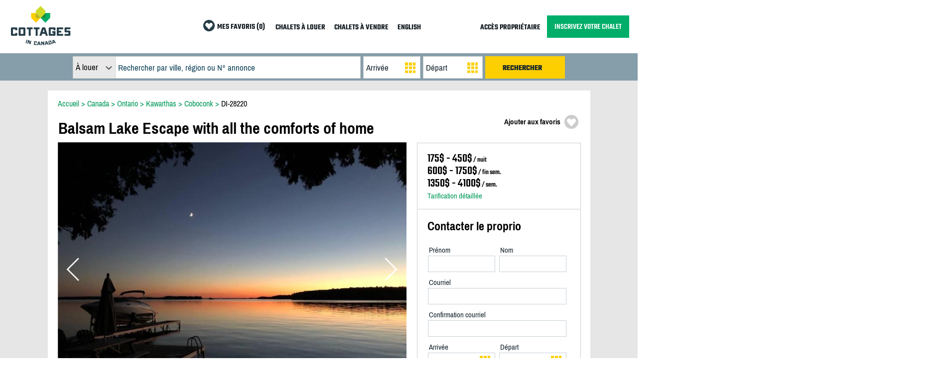

--- FILE ---
content_type: text/html; charset=utf-8
request_url: https://www.cottagesincanada.com/fr/28220
body_size: 29585
content:


<!DOCTYPE html><html xmlns="http://www.w3.org/1999/xhtml"><head><script type="text/javascript" src="/bundles/Listing6.js"></script><title>Balsam Lake Escape with all the - Chalet à louer Coboconk | DI-28220 | CottagesInCanada
</title><meta name="viewport" content="width=device-width, initial-scale=1.0, user-scalable=no" /><meta name="format-detection" content="telephone=no" /><meta name="referrer" content="always" /><link href="/_images/cottages-in-canada-logo.ico" rel="shortcut icon" /><link rel="stylesheet" type="text/css" href="/bundles/listing-18.min.css" /><meta name="keywords" content="Chalet à louer, Coboconk, Kawarthas, Ontario, Coboconk - Fenelon Falls, Doug Elliott, DI-28220" /><link rel="canonical" href="https://www.cottagesincanada.com/fr/28220" /><meta property="og:title" content="Balsam Lake Escape with all the - Chalet à louer Coboconk | DI-28220 | CottagesInCanada" /><meta property="og:type" content="hotel" /><meta property="og:url" content="https://www.cottagesincanada.com/fr/28220" /><meta property="og:site_name" content="CottagesInCanada" /><meta property="og:description" /><meta property="og:image" content="https://www.cottagesincanada.com/_photos/Grand/2822020190410214638278.jpg" /><link rel="alternate" hreflang="en" href="https://www.cottagesincanada.com/28220" /><link href="/Telerik.Web.UI.WebResource.axd?d=PMrIT5dOWaVYIcpFWUE4nNkQpV1Uu7KUwltnIW9WMB4Z4QjC3uybtADKHx3lYE79Cx8ECl9shcsZ-KjY9VS_0bqPerNR0zoDIKu8NYH9WSVOrVJl0&amp;t=638931417663692698&amp;compress=1&amp;_TSM_CombinedScripts_=%3b%3bTelerik.Web.UI%2c+Version%3d2025.4.1210.462%2c+Culture%3dneutral%2c+PublicKeyToken%3d121fae78165ba3d4%3afr-CA%3a673c95a0-c12a-4553-ab6b-69547cc4c2fc%3afcbf0b60%3aaac1aeb7%3ac86a4a06%3afe53831e%3a53e1db5a%3ad126a8ef%3bTelerik.Web.UI.Skins%2c+Version%3d2025.4.1210.462%2c+Culture%3dneutral%2c+PublicKeyToken%3d121fae78165ba3d4%3afr-CA%3add640359-ce6a-4b9a-bbac-cc2704d98e32%3a1252f2f5" type="text/css" rel="stylesheet" /></head><body id="ctl00_body" onload="initialize(&#39;CIC&#39;)"><form name="aspnetForm" method="post" action="./listing.aspx" id="aspnetForm"><div><input type="hidden" name="ctl00_RadScriptManager1_TSM" id="ctl00_RadScriptManager1_TSM" value="" /><input type="hidden" name="ctl00_RadStyleSheetManager1_TSSM" id="ctl00_RadStyleSheetManager1_TSSM" value="" /><input type="hidden" name="__EVENTTARGET" id="__EVENTTARGET" value="" /><input type="hidden" name="__EVENTARGUMENT" id="__EVENTARGUMENT" value="" /><input type="hidden" name="__VIEWSTATE" id="__VIEWSTATE" value="olVy8eD0zb++umts6Y7E7NRUhqBAYdnpDDKeLchOZSmy3DRX2SNRnrdUcSH5c+hTubVBHfwKzwz5oR0XWc4nDfMfW6qPx+mVsYiQYnKXguNRhc8VzmMCiNHHVBAmBQQK/9MOV3zjI/[base64]/po3eEAuIPfZ3RSf0KdMlP62L7Ia89rmxab8W7hsWkd+GD66HVfxN9kk+5DLGxtunlalsDdPLCPU6zc9BHK8g++zQU/1g2QueD6OW1C7drL/iSw8M6t5mjfLFnNmVAM3gowmDKKWyVvinYbd5sbptHFBb8rtc1LfQAYV4tO/fieqTIicc3gvSWAkkwwxUoSCs7OGhjfqW7tGz3jcknrJV6nTyb5vqheYERB6yNOE+2EHl9tHk5a4ERAfTzXltLIifNnf2b5OQuFWS/CQ7p9WZ3KsX1OTvwNH67n6JIF/wQAWrAf3oqzlFukLGLms9zXBEqNQM06YObaZAE9772kakGa3xT4hF22kSDenh7T3erkHPrkH+W7Wl03ttDDSKHlBDDvAsx0/rsPKpn6NsKpSFYvMPYrmgoM60ulXzGYLPMpRmqfmqri1ZGEi4LI1/gjLUR" /></div><script type="text/javascript">//<![CDATA[
var theForm = document.forms['aspnetForm'];
if (!theForm) {
    theForm = document.aspnetForm;
}
function __doPostBack(eventTarget, eventArgument) {
    if (!theForm.onsubmit || (theForm.onsubmit() != false)) {
        theForm.__EVENTTARGET.value = eventTarget;
        theForm.__EVENTARGUMENT.value = eventArgument;
        theForm.submit();
    }
}
//]]></script><script src="/WebResource.axd?d=pynGkmcFUV13He1Qd6_TZBjdIqohFkgktw7iChOzAbSPKgeQm7VwZoZTpVIrzLPVzbZteg2&amp;t=638931417664630193" type="text/javascript"></script><script src="/Telerik.Web.UI.WebResource.axd?_TSM_HiddenField_=ctl00_RadScriptManager1_TSM&amp;compress=1&amp;_TSM_CombinedScripts_=%3b%3bSystem.Web.Extensions%2c+Version%3d4.0.0.0%2c+Culture%3dneutral%2c+PublicKeyToken%3d31bf3856ad364e35%3afr-CA%3a9ead301a-2c07-4fc5-be19-f8423a34e117%3aea597d4b%3ab25378d2%3bTelerik.Web.UI%2c+Version%3d2025.4.1210.462%2c+Culture%3dneutral%2c+PublicKeyToken%3d121fae78165ba3d4%3afr-CA%3a673c95a0-c12a-4553-ab6b-69547cc4c2fc%3a16e4e7cd%3a33715776%3af7645509%3a24ee1bba%3ac128760b%3a1e771326%3a88144a7a%3af46195d3%3a6b3f73b3%3ab7778d6c%3a8674cba1%3a7c926187%3ac08e9f8a%3a59462f1%3aa51ee93e%3a6d43f6d9%3aed16cbdc%3a19620875%3a874f8ea2%3acda80b3%3ae085fe68%3a383e4ce8" type="text/javascript"></script><script type="text/javascript">//<![CDATA[
Sys.WebForms.PageRequestManager._initialize('ctl00$RadScriptManager1', 'aspnetForm', ['tctl00$CPH$radToolTipCottageRulesRTMPanel','','tctl00$CPH$ctl00$CPH$lblTelephoneMembrePanel','','tctl00$CPH$ctl00$CPH$lnkbShowReviewsPanel','','tctl00$CPH$ctl00$CPH$lblReviewsPanel','','tctl00$CPH$ctl00$CPH$hidReviewNbItemsPanel','','tctl00$CPH$ctl00$CPH$btnEnvoyerCourrielWrapperPanel','','tctl00$CPH$ctl00$CPH$spanStatutDatePanel','','tctl00$CPH$ctl00$CPH$dpArriveeCourrielPanel','','tctl00$CPH$ctl00$CPH$dpDepartCourrielPanel','','tctl00$CPH$ctl00$CPH$lblCalendrier1Panel','','tctl00$CPH$ctl00$CPH$lblCalendrier2Panel','','tctl00$CPH$ctl00$CPH$lblCalendrier3Panel','','tctl00$CPH$ctl00$CPH$lblCalendrier4Panel','','tctl00$CPH$ctl00$CPH$lblCalendrier5Panel','','tctl00$CPH$ctl00$CPH$lblCalendrier6Panel','','tctl00$CPH$ctl00$CPH$hidMoisCalPanel','','tctl00$CPH$ctl00$CPH$imgCalPrev1Panel','','tctl00$CPH$ctl00$CPH$imgCalPrev2Panel','','tctl00$CPH$RadAjaxManager1SU',''], ['ctl00$CPH$lnkbAfficherTelephone','','ctl00$CPH$btnEnvoyerMessage','','ctl00$CPH$dpDepartCourriel','','ctl00$CPH$imgCalNext2','','ctl00$CPH$imgCalNext1',''], [], 90, 'ctl00');
//]]></script><div id="sb-site"><div id="ctl00_idSectionMenu" class="divMenu"><div class="centerMaxWidth"><table class="tableMenu"><tr><td class="tdBarreMenuGauche"><a href="https://www.cottagesincanada.com/fr" title="chalet à louer" target="_self"><img src="/_images/logo-cottages-in-canada.png" style="border:none" class="imgLogoSecondaire" /></a></td><td class="tdBarreMenuCentre"><table style="margin-left: auto;"><tr><td style="padding-right: 15px;"><table><tr><td style="padding-right:2px"><img src="/_images/favori.png" width="23" height:"23" /></td><td style="padding-bottom:2px; white-space: nowrap;"><a id="ctl00_lnkFavorite" class="lnkMenu" href="/fr/results.aspx?favorites=0">MES FAVORIS (0)</a></td></tr></table></td><td class="tdMenuALouer"><a id="ctl00_lnkDeskMenuALouer" class="lnkMenu" href="/fr/chalets-a-louer">CHALETS À LOUER</a></td><td class="tdMenuAVendre"><a id="ctl00_lnkDeskMenuAVendre" class="lnkMenu" href="/fr/chalets-a-vendre">CHALETS À VENDRE</a></td><td class="tdMenuLangue"><a id="ctl00_lnkLangue" class="lnkMenu" href="/28220">ENGLISH</a></td></tr></table></td><td class="tdBarreMenuDroite"><table><tr><td style="white-space: nowrap; padding-right:10px"><a id="ctl00_lnkDeskMenuAcces" class="lnkMenu" href="/fr/proprio/login.aspx">ACCÈS PROPRIÉTAIRE</a></td><td><a id="ctl00_lnkDeskMenuInsc" class="boutonInscription" href="/fr/inscription-chalet.aspx">INSCRIVEZ VOTRE CHALET</a></td></tr></table></td><td class="tdBarreMenuMobile"><table style="margin-left: auto;"><tr><td style="padding-top: 10px"><div class="sb-open-right iconMobile"><img src="/_images/mobile-menu.png" height="37" width="45" /></div></td></tr></table></td></tr></table></div></div><div id="ctl00_idDivPhoto"><div id="ctl00_idSectionRech" class="divRechercher"><div id="ctl00_idSectionRechFields" class="centerMaxWidthCritRech"><table class="tableRechercher"><tr><td><div class="divRechercherCriteres"><div class="divRechMobileL1"><div class="divTypeAnnonce"><div class="divTypeAnnoncePadding"><div id="ctl00_ddlTypeAnnonceRech" class="RadDropDownList RadDropDownList_DropDownListTypeSearch" style="width:85px;"><!-- 2025.4.1210.462 --><span class="rddlInner"><span class="rddlFakeInput">À louer</span><span class="rddlIcon"><!-- &nbsp; --></span></span><div class="rddlSlide" id="ctl00_ddlTypeAnnonceRech_DropDown" style="display:none;"><div class="rddlPopup rddlPopup_DropDownListTypeSearch"><ul class="rddlList"><li class="rddlItem  rddlItemSelected">À louer</li><li class="rddlItem">À vendre</li></ul></div></div><input id="ctl00_ddlTypeAnnonceRech_ClientState" name="ctl00_ddlTypeAnnonceRech_ClientState" type="hidden" /></div></div></div><div class="divSearchBox"><div class="divSearchBoxPadding"><span id="ctl00_txtSearchBox_wrapper" class="riSingle RadInput RadInput_SearchBox" style="width:100%;"><input id="ctl00_txtSearchBox" name="ctl00$txtSearchBox" size="20" maxlength="80" class="riTextBox riEmpty" value="Rechercher par ville, région ou N° annonce" type="text" /><input id="ctl00_txtSearchBox_ClientState" name="ctl00_txtSearchBox_ClientState" type="hidden" /></span></div></div></div><div class="divRechMobileL2"><div class="divRechMobileL2S1"><div id="ctl00_idCheckinBox" class="divCheckinBox"><div class="divCheckinPadding"><div id="ctl00_dpCheckin_wrapper" class="RadPicker RadPicker_DatePickerRech" style="display:inline-block;width:100%;"><input style="visibility:hidden;display:block;float:right;margin:0 0 -1px -1px;width:1px;height:1px;overflow:hidden;border:0;padding:0;" id="ctl00_dpCheckin" name="ctl00$dpCheckin" type="text" class="rdfd_ radPreventDecorate" value="" title="Visually hidden input created for functionality purposes." /><span id="ctl00_dpCheckin_dateInput_wrapper" class="riSingle RadInput RadInput_DatePickerRech" style="width:100%;"><input id="ctl00_dpCheckin_dateInput" name="ctl00$dpCheckin$dateInput" class="riTextBox riEmpty" value="Arrivée" type="text" autocomplete="off" /><input id="ctl00_dpCheckin_dateInput_ClientState" name="ctl00_dpCheckin_dateInput_ClientState" type="hidden" /></span><div id="ctl00_dpCheckin_calendar_wrapper" style="display:none;"><table id="ctl00_dpCheckin_calendar" cellspacing="0" class="RadCalendar RadCalendar_DatePickerRech" border="0"><caption><span style='display:none;'>Calendar</span></caption><thead><tr><td class="rcTitlebar rcNoNav"><table cellspacing="0" border="0"><thead><tr style="display:none;"><th scope="col"></th></tr></thead><tbody><tr><td><a id="ctl00_dpCheckin_calendar_NP" class="t-button rcPrev" title="&lt;" href="#">&lt;</a></td><td id="ctl00_dpCheckin_calendar_Title" class="rcTitle">janvier, 2026</td><td><a id="ctl00_dpCheckin_calendar_NN" class="t-button rcNext" title=">" href="#">&gt;</a></td></tr></tbody></table></td></tr></thead><tbody><tr><td class="rcMain"><table id="ctl00_dpCheckin_calendar_Top" class="rcMainTable" cellspacing="0" border="0"><caption><span style='display:none;'>janvier, 2026</span></caption><thead><tr class="rcWeek"><th id="ctl00_dpCheckin_calendar_Top_cs_0" title="dimanche" scope="col">di</th><th id="ctl00_dpCheckin_calendar_Top_cs_1" title="lundi" scope="col">lu</th><th id="ctl00_dpCheckin_calendar_Top_cs_2" title="mardi" scope="col">ma</th><th id="ctl00_dpCheckin_calendar_Top_cs_3" title="mercredi" scope="col">me</th><th id="ctl00_dpCheckin_calendar_Top_cs_4" title="jeudi" scope="col">je</th><th id="ctl00_dpCheckin_calendar_Top_cs_5" title="vendredi" scope="col">ve</th><th id="ctl00_dpCheckin_calendar_Top_cs_6" title="samedi" scope="col">sa</th></tr></thead><tbody><tr class="rcRow"><td class="rcOutOfRange">&#160;</td><td class="rcOutOfRange">&#160;</td><td class="rcOutOfRange">&#160;</td><td class="rcOutOfRange">&#160;</td><td class="rcOutOfRange"><span>1</span></td><td class="rcOutOfRange"><span>2</span></td><td class="rcOutOfRange"><span>3</span></td></tr><tr class="rcRow"><td class="rcOutOfRange"><span>4</span></td><td class="rcOutOfRange"><span>5</span></td><td class="rcOutOfRange"><span>6</span></td><td class="rcOutOfRange"><span>7</span></td><td class="rcOutOfRange"><span>8</span></td><td class="rcOutOfRange"><span>9</span></td><td class="rcOutOfRange"><span>10</span></td></tr><tr class="rcRow"><td class="rcOutOfRange"><span>11</span></td><td class="rcOutOfRange"><span>12</span></td><td class="rcOutOfRange"><span>13</span></td><td class="rcOutOfRange"><span>14</span></td><td class="rcOutOfRange"><span>15</span></td><td class="rcOutOfRange"><span>16</span></td><td class="rcOutOfRange"><span>17</span></td></tr><tr class="rcRow"><td class="rcOutOfRange"><span>18</span></td><td class="rcOutOfRange"><span>19</span></td><td class="rcOutOfRange"><span>20</span></td><td class="rcOutOfRange"><span>21</span></td><td><a href="#">22</a></td><td><a href="#">23</a></td><td class="rcWeekend"><a href="#">24</a></td></tr><tr class="rcRow"><td class="rcWeekend"><a href="#">25</a></td><td><a href="#">26</a></td><td><a href="#">27</a></td><td><a href="#">28</a></td><td><a href="#">29</a></td><td><a href="#">30</a></td><td class="rcWeekend"><a href="#">31</a></td></tr><tr class="rcRow"><td class="rcOtherMonth">&#160;</td><td class="rcOtherMonth">&#160;</td><td class="rcOtherMonth">&#160;</td><td class="rcOtherMonth">&#160;</td><td class="rcOtherMonth">&#160;</td><td class="rcOtherMonth">&#160;</td><td class="rcOtherMonth">&#160;</td></tr></tbody></table></td></tr></tbody></table><input type="hidden" name="ctl00_dpCheckin_calendar_SD" id="ctl00_dpCheckin_calendar_SD" value="[]" /><input type="hidden" name="ctl00_dpCheckin_calendar_AD" id="ctl00_dpCheckin_calendar_AD" value="[[2026,1,22],[2099,12,30],[2026,1,22]]" /></div><input id="ctl00_dpCheckin_ClientState" name="ctl00_dpCheckin_ClientState" type="hidden" /></div></div></div><div id="ctl00_idCheckoutBox" class="divCheckoutBox"><div class="divCheckoutPadding"><div id="ctl00_dpCheckout_wrapper" class="RadPicker RadPicker_DatePickerRech" style="display:inline-block;width:100%;"><input style="visibility:hidden;display:block;float:right;margin:0 0 -1px -1px;width:1px;height:1px;overflow:hidden;border:0;padding:0;" id="ctl00_dpCheckout" name="ctl00$dpCheckout" type="text" class="rdfd_ radPreventDecorate" value="" title="Visually hidden input created for functionality purposes." /><span id="ctl00_dpCheckout_dateInput_wrapper" class="riSingle RadInput RadInput_DatePickerRech" style="width:100%;"><input id="ctl00_dpCheckout_dateInput" name="ctl00$dpCheckout$dateInput" class="riTextBox riEmpty" value="Départ" type="text" autocomplete="off" /><input id="ctl00_dpCheckout_dateInput_ClientState" name="ctl00_dpCheckout_dateInput_ClientState" type="hidden" /></span><div id="ctl00_dpCheckout_calendar_wrapper" style="display:none;"><table id="ctl00_dpCheckout_calendar" cellspacing="0" class="RadCalendar RadCalendar_DatePickerRech" border="0"><caption><span style='display:none;'>Calendar</span></caption><thead><tr><td class="rcTitlebar rcNoNav"><table cellspacing="0" border="0"><thead><tr style="display:none;"><th scope="col"></th></tr></thead><tbody><tr><td><a id="ctl00_dpCheckout_calendar_NP" class="t-button rcPrev" title="&lt;" href="#">&lt;</a></td><td id="ctl00_dpCheckout_calendar_Title" class="rcTitle">janvier, 2026</td><td><a id="ctl00_dpCheckout_calendar_NN" class="t-button rcNext" title=">" href="#">&gt;</a></td></tr></tbody></table></td></tr></thead><tbody><tr><td class="rcMain"><table id="ctl00_dpCheckout_calendar_Top" class="rcMainTable" cellspacing="0" border="0"><caption><span style='display:none;'>janvier, 2026</span></caption><thead><tr class="rcWeek"><th id="ctl00_dpCheckout_calendar_Top_cs_0" title="dimanche" scope="col">di</th><th id="ctl00_dpCheckout_calendar_Top_cs_1" title="lundi" scope="col">lu</th><th id="ctl00_dpCheckout_calendar_Top_cs_2" title="mardi" scope="col">ma</th><th id="ctl00_dpCheckout_calendar_Top_cs_3" title="mercredi" scope="col">me</th><th id="ctl00_dpCheckout_calendar_Top_cs_4" title="jeudi" scope="col">je</th><th id="ctl00_dpCheckout_calendar_Top_cs_5" title="vendredi" scope="col">ve</th><th id="ctl00_dpCheckout_calendar_Top_cs_6" title="samedi" scope="col">sa</th></tr></thead><tbody><tr class="rcRow"><td class="rcOutOfRange">&#160;</td><td class="rcOutOfRange">&#160;</td><td class="rcOutOfRange">&#160;</td><td class="rcOutOfRange">&#160;</td><td class="rcOutOfRange"><span>1</span></td><td class="rcOutOfRange"><span>2</span></td><td class="rcOutOfRange"><span>3</span></td></tr><tr class="rcRow"><td class="rcOutOfRange"><span>4</span></td><td class="rcOutOfRange"><span>5</span></td><td class="rcOutOfRange"><span>6</span></td><td class="rcOutOfRange"><span>7</span></td><td class="rcOutOfRange"><span>8</span></td><td class="rcOutOfRange"><span>9</span></td><td class="rcOutOfRange"><span>10</span></td></tr><tr class="rcRow"><td class="rcOutOfRange"><span>11</span></td><td class="rcOutOfRange"><span>12</span></td><td class="rcOutOfRange"><span>13</span></td><td class="rcOutOfRange"><span>14</span></td><td class="rcOutOfRange"><span>15</span></td><td class="rcOutOfRange"><span>16</span></td><td class="rcOutOfRange"><span>17</span></td></tr><tr class="rcRow"><td class="rcOutOfRange"><span>18</span></td><td class="rcOutOfRange"><span>19</span></td><td class="rcOutOfRange"><span>20</span></td><td class="rcOutOfRange"><span>21</span></td><td class="rcOutOfRange"><span>22</span></td><td><a href="#">23</a></td><td class="rcWeekend"><a href="#">24</a></td></tr><tr class="rcRow"><td class="rcWeekend"><a href="#">25</a></td><td><a href="#">26</a></td><td><a href="#">27</a></td><td><a href="#">28</a></td><td><a href="#">29</a></td><td><a href="#">30</a></td><td class="rcWeekend"><a href="#">31</a></td></tr><tr class="rcRow"><td class="rcOtherMonth">&#160;</td><td class="rcOtherMonth">&#160;</td><td class="rcOtherMonth">&#160;</td><td class="rcOtherMonth">&#160;</td><td class="rcOtherMonth">&#160;</td><td class="rcOtherMonth">&#160;</td><td class="rcOtherMonth">&#160;</td></tr></tbody></table></td></tr></tbody></table><input type="hidden" name="ctl00_dpCheckout_calendar_SD" id="ctl00_dpCheckout_calendar_SD" value="[]" /><input type="hidden" name="ctl00_dpCheckout_calendar_AD" id="ctl00_dpCheckout_calendar_AD" value="[[2026,1,23],[2099,12,30],[2026,1,23]]" /></div><input id="ctl00_dpCheckout_ClientState" name="ctl00_dpCheckout_ClientState" type="hidden" /></div></div></div></div><div class="divRechMobileL2S1"><div class="divBtnRechercher"><div class="divBtnRechercherPadding"><span id="ctl00_btnRechercher" class="RadButton RadButton_Button rbSkinnedButton" style="display:inline-block;width:100%;"><input class="rbDecorated" type="submit" name="ctl00$btnRechercher_input" id="ctl00_btnRechercher_input" value="RECHERCHER" style="width:100%;padding-left:0;padding-right:4px;" /><input id="ctl00_btnRechercher_ClientState" name="ctl00_btnRechercher_ClientState" type="hidden" /></span></div></div></div></div></div></td></tr></table></div></div></div><div class="divContenu"><table class="tableContenu"><tr><td class="tdContenuInfo"><script type="text/javascript">function initialize(idSite) {
                initializeMap(document.getElementById('ctl00_CPH_hidAdrMap').value, idSite);
            }

            function OnCheckinSelectedCourriel(sender, e) {
                var datePickerCheckout = $find("ctl00_CPH_dpDepartCourriel");
                OnChekinDateChanged(sender, datePickerCheckout, e);

                VerifierStatutDates();
            }

            function OnCheckoutSelectedCourriel(sender, e) {
                VerifierStatutDates();
            }


            function VerifierStatutDates() {
                var datePickerCheckin = $find("ctl00_CPH_dpArriveeCourriel");
                var datePickerCheckout = $find("ctl00_CPH_dpDepartCourriel");

                if (datePickerCheckin.get_selectedDate() != null && datePickerCheckout.get_selectedDate() != null) {
                    var ajaxManager = $find("ctl00_CPH_RadAjaxManager1");
                    ajaxManager.ajaxRequestWithTarget('ctl00$CPH$dpDepartCourriel', '');
                }
                else {
                    document.getElementById('ctl00_CPH_spanStatutDate').innerHTML = "";
                }

            }

            function Favori() {
                var idAnnonce = document.getElementById('ctl00_CPH_hidIdAnnonce').value;
                var imgFavori = document.getElementById('ctl00_CPH_imgFavoriAnnonce');

                if (imgFavori.className == "ficheFavoriSelection") {
                    imgFavori.className = "ficheFavoriNormal";
                    indEstFavori = "O";
                    $get("spanActionFavori").innerHTML = $get("ctl00_CPH_hidAjouterFavori").value;
                    UpdateFavoriteTotal(false, "ctl00_lnkFavorite");
                }
                else {
                    imgFavori.className = "ficheFavoriSelection";
                    indEstFavori = "N";
                    $get("spanActionFavori").innerHTML = $get("ctl00_CPH_hidRetirerFavori").value;
                    UpdateFavoriteTotal(true, "ctl00_lnkFavorite");
                }

                var ajaxManager = $find("ctl00_CPH_RadAjaxManager1");
                ajaxManager.ajaxRequest(indEstFavori + "_" + idAnnonce);

                return false;
            }</script><div id="ctl00_CPH_RadAjaxManager1SU"><span id="ctl00_CPH_RadAjaxManager1" style="display:none;"></span></div><div class="styledivPrincipal"><div style="padding-bottom:30px; display: table; margin: auto; background-color: white"><div itemprop="property" itemscope itemtype="https://schema.org/LodgingBusiness"><meta itemprop="priceRange" content="175$ - 450$ / nuit"><div itemprop="geo" itemscope itemtype="https://schema.org/GeoCoordinates"><meta itemprop="latitude" content="44.602912214829075" /><meta itemprop="longitude" content=" -78.79602704453629" /></div><div class="centerMaxWidthFiche styleBoxFiche"><div id="idSectionTitre" class="sectionTitreBox"><span class="styleRepHautListing"><span itemscope itemtype="https://shema.org/BreadcrumbList"><span itemprop="itemListElement" itemscope itemtype="https://schema.org/ListItem"><a itemprop="url" class="lnkRepListing" title="Accueil" href="https://www.cottagesincanada.com/fr"><span class="crumbs" itemprop="name">Accueil</span></a><meta itemprop="position" content="1" /></span></span> > <span itemscope itemtype="https://shema.org/BreadcrumbList"><span itemprop="itemListElement" itemscope itemtype="https://schema.org/ListItem"><a itemprop="url" class="lnkRepListing" title="Chalets à louer Canada" href="fr/chalets-a-louer"><span class="crumbs" itemprop="name">Canada</span></a><meta itemprop="position" content="2" /></span></span> > <span itemscope itemtype="https://shema.org/BreadcrumbList"><span itemprop="itemListElement" itemscope itemtype="https://schema.org/ListItem"><a itemprop="url" class="lnkRepListing" title="Chalets à louer Ontario" href="/fr/chalets-a-louer/ontario"><span class="crumbs" itemprop="name">Ontario</span></a><meta itemprop="position" content="3" /></span></span> > <span itemscope itemtype="https://shema.org/BreadcrumbList"><span itemprop="itemListElement" itemscope itemtype="https://schema.org/ListItem"><a itemprop="url" class="lnkRepListing" title="Chalets à louer Kawarthas" href="/fr/chalets-a-louer/ontario/kawarthas"><span class="crumbs" itemprop="name">Kawarthas</span></a><meta itemprop="position" content="4" /></span></span> > <span itemscope itemtype="https://shema.org/BreadcrumbList"><span itemprop="itemListElement" itemscope itemtype="https://schema.org/ListItem"><a itemprop="url" class="lnkRepListing" title="Chalets à louer Coboconk" href="/fr/chalets-a-louer/ontario/kawarthas/coboconk"><span class="crumbs" itemprop="name">Coboconk</span></a><meta itemprop="position" content="5" /></span></span> > <a class="lnkRepListingAnn" href="/fr/28220">DI-28220</a></span><table style="border-collapse:collapse"><tr><td style="width:100%; padding-right:5px; padding-bottom:5px; color:black"><h1 itemprop="name" class="h1Title">Balsam Lake Escape with all the comforts of home</h1></td><td class="tdFavori"><div class="divFavoriAnnonce" onclick="Favori()"><table class="tableFavoriAnnonce"><tr><td class="tdActionFavori"><span id="spanActionFavori">Ajouter aux favoris</span></td><td style="width:15px;"><div id="ctl00_CPH_imgFavoriAnnonce" class="ficheFavoriNormal">&nbsp;</div></td></tr></table></div></td></tr></table></div><div id="idSectionDetails" class="sectionDetailsBox"><div id="idSectionPhotos" style="width:100%; text-align:center; padding-bottom:5px;"><div id="slider1_container" class="vwrContainer"><div u="loading" class="vwrLoadingContainer"><div class="vwrLoadingBackground"></div><div class="vwrLoadingImg"></div></div><div u="slides" class="vwrPhotosContainer"><div><div class="vwrPhotosBackgroundImg"><img class="vwrPhotosImg" u="image" src2="/_photos/grand/2822020190410214638278.jpg" /></div><img u="thumb" src="/_photos/thumb/2822020190410214638278.jpg" /><div u="caption" t="MCLIP|B" class="vwrPhotosCaptionContainer"><div class="vwrPhotosCaptionBackground"></div><div class="vwrPhotosCaptionTexte">1/22</div></div></div><div><div class="vwrPhotosBackgroundImg"><img class="vwrPhotosImg" u="image" src2="/_photos/grand/2822020190410214455443.jpg" /></div><img u="thumb" src="/_photos/thumb/2822020190410214455443.jpg" /><div u="caption" t="MCLIP|B" class="vwrPhotosCaptionContainer"><div class="vwrPhotosCaptionBackground"></div><div class="vwrPhotosCaptionTexte">2/22</div></div></div><div><div class="vwrPhotosBackgroundImg"><img class="vwrPhotosImg" u="image" src2="/_photos/grand/2822020210213205846440.jpg" /></div><img u="thumb" src="/_photos/thumb/2822020210213205846440.jpg" /><div u="caption" t="MCLIP|B" class="vwrPhotosCaptionContainer"><div class="vwrPhotosCaptionBackground"></div><div class="vwrPhotosCaptionTexte">3/22</div></div></div><div><div class="vwrPhotosBackgroundImg"><img class="vwrPhotosImg" u="image" src2="/_photos/grand/2822020190411110625585.jpg" /></div><img u="thumb" src="/_photos/thumb/2822020190411110625585.jpg" /><div u="caption" t="MCLIP|B" class="vwrPhotosCaptionContainer"><div class="vwrPhotosCaptionBackground"></div><div class="vwrPhotosCaptionTexte">4/22</div></div></div><div><div class="vwrPhotosBackgroundImg"><img class="vwrPhotosImg" u="image" src2="/_photos/grand/2822020210213210531406.jpg" /></div><img u="thumb" src="/_photos/thumb/2822020210213210531406.jpg" /><div u="caption" t="MCLIP|B" class="vwrPhotosCaptionContainer"><div class="vwrPhotosCaptionBackground"></div><div class="vwrPhotosCaptionTexte">5/22</div></div></div><div><div class="vwrPhotosBackgroundImg"><img class="vwrPhotosImg" u="image" src2="/_photos/grand/2822020190410214543319.jpg" /></div><img u="thumb" src="/_photos/thumb/2822020190410214543319.jpg" /><div u="caption" t="MCLIP|B" class="vwrPhotosCaptionContainer"><div class="vwrPhotosCaptionBackground"></div><div class="vwrPhotosCaptionTexte">6/22</div></div></div><div><div class="vwrPhotosBackgroundImg"><img class="vwrPhotosImg" u="image" src2="/_photos/grand/2822020210213210210011.jpg" /></div><img u="thumb" src="/_photos/thumb/2822020210213210210011.jpg" /><div u="caption" t="MCLIP|B" class="vwrPhotosCaptionContainer"><div class="vwrPhotosCaptionBackground"></div><div class="vwrPhotosCaptionTexte">7/22</div></div></div><div><div class="vwrPhotosBackgroundImg"><img class="vwrPhotosImg" u="image" src2="/_photos/grand/2822020210213210321096.jpg" /></div><img u="thumb" src="/_photos/thumb/2822020210213210321096.jpg" /><div u="caption" t="MCLIP|B" class="vwrPhotosCaptionContainer"><div class="vwrPhotosCaptionBackground"></div><div class="vwrPhotosCaptionTexte">8/22</div></div></div><div><div class="vwrPhotosBackgroundImg"><img class="vwrPhotosImg" u="image" src2="/_photos/grand/2822020190410214744110.jpg" /></div><img u="thumb" src="/_photos/thumb/2822020190410214744110.jpg" /><div u="caption" t="MCLIP|B" class="vwrPhotosCaptionContainer"><div class="vwrPhotosCaptionBackground"></div><div class="vwrPhotosCaptionTexte">9/22</div></div></div><div><div class="vwrPhotosBackgroundImg"><img class="vwrPhotosImg" u="image" src2="/_photos/grand/2822020190410214907617.jpg" /></div><img u="thumb" src="/_photos/thumb/2822020190410214907617.jpg" /><div u="caption" t="MCLIP|B" class="vwrPhotosCaptionContainer"><div class="vwrPhotosCaptionBackground"></div><div class="vwrPhotosCaptionTexte">10/22</div></div></div><div><div class="vwrPhotosBackgroundImg"><img class="vwrPhotosImg" u="image" src2="/_photos/grand/2822020190410215001484.jpg" /></div><img u="thumb" src="/_photos/thumb/2822020190410215001484.jpg" /><div u="caption" t="MCLIP|B" class="vwrPhotosCaptionContainer"><div class="vwrPhotosCaptionBackground"></div><div class="vwrPhotosCaptionTexte">11/22</div></div></div><div><div class="vwrPhotosBackgroundImg"><img class="vwrPhotosImg" u="image" src2="/_photos/grand/2822020190410215056880.jpg" /></div><img u="thumb" src="/_photos/thumb/2822020190410215056880.jpg" /><div u="caption" t="MCLIP|B" class="vwrPhotosCaptionContainer"><div class="vwrPhotosCaptionBackground"></div><div class="vwrPhotosCaptionTexte">12/22</div></div></div><div><div class="vwrPhotosBackgroundImg"><img class="vwrPhotosImg" u="image" src2="/_photos/grand/2822020190410215738425.jpg" /></div><img u="thumb" src="/_photos/thumb/2822020190410215738425.jpg" /><div u="caption" t="MCLIP|B" class="vwrPhotosCaptionContainer"><div class="vwrPhotosCaptionBackground"></div><div class="vwrPhotosCaptionTexte">13/22</div></div></div><div><div class="vwrPhotosBackgroundImg"><img class="vwrPhotosImg" u="image" src2="/_photos/grand/2822020190410215823306.jpg" /></div><img u="thumb" src="/_photos/thumb/2822020190410215823306.jpg" /><div u="caption" t="MCLIP|B" class="vwrPhotosCaptionContainer"><div class="vwrPhotosCaptionBackground"></div><div class="vwrPhotosCaptionTexte">14/22</div></div></div><div><div class="vwrPhotosBackgroundImg"><img class="vwrPhotosImg" u="image" src2="/_photos/grand/2822020190410215849920.jpg" /></div><img u="thumb" src="/_photos/thumb/2822020190410215849920.jpg" /><div u="caption" t="MCLIP|B" class="vwrPhotosCaptionContainer"><div class="vwrPhotosCaptionBackground"></div><div class="vwrPhotosCaptionTexte">15/22</div></div></div><div><div class="vwrPhotosBackgroundImg"><img class="vwrPhotosImg" u="image" src2="/_photos/grand/2822020190410215929200.jpg" /></div><img u="thumb" src="/_photos/thumb/2822020190410215929200.jpg" /><div u="caption" t="MCLIP|B" class="vwrPhotosCaptionContainer"><div class="vwrPhotosCaptionBackground"></div><div class="vwrPhotosCaptionTexte">16/22</div></div></div><div><div class="vwrPhotosBackgroundImg"><img class="vwrPhotosImg" u="image" src2="/_photos/grand/2822020190411110503076.jpg" /></div><img u="thumb" src="/_photos/thumb/2822020190411110503076.jpg" /><div u="caption" t="MCLIP|B" class="vwrPhotosCaptionContainer"><div class="vwrPhotosCaptionBackground"></div><div class="vwrPhotosCaptionTexte">17/22</div></div></div><div><div class="vwrPhotosBackgroundImg"><img class="vwrPhotosImg" u="image" src2="/_photos/grand/2822020190411110758218.jpg" /></div><img u="thumb" src="/_photos/thumb/2822020190411110758218.jpg" /><div u="caption" t="MCLIP|B" class="vwrPhotosCaptionContainer"><div class="vwrPhotosCaptionBackground"></div><div class="vwrPhotosCaptionTexte">18/22</div></div></div><div><div class="vwrPhotosBackgroundImg"><img class="vwrPhotosImg" u="image" src2="/_photos/grand/2822020190411110926155.jpg" /></div><img u="thumb" src="/_photos/thumb/2822020190411110926155.jpg" /><div u="caption" t="MCLIP|B" class="vwrPhotosCaptionContainer"><div class="vwrPhotosCaptionBackground"></div><div class="vwrPhotosCaptionTexte">19/22</div></div></div><div><div class="vwrPhotosBackgroundImg"><img class="vwrPhotosImg" u="image" src2="/_photos/grand/2822020190411114525620.jpg" /></div><img u="thumb" src="/_photos/thumb/2822020190411114525620.jpg" /><div u="caption" t="MCLIP|B" class="vwrPhotosCaptionContainer"><div class="vwrPhotosCaptionBackground"></div><div class="vwrPhotosCaptionTexte">20/22</div></div></div><div><div class="vwrPhotosBackgroundImg"><img class="vwrPhotosImg" u="image" src2="/_photos/grand/2822020190411114637677.jpg" /></div><img u="thumb" src="/_photos/thumb/2822020190411114637677.jpg" /><div u="caption" t="MCLIP|B" class="vwrPhotosCaptionContainer"><div class="vwrPhotosCaptionBackground"></div><div class="vwrPhotosCaptionTexte">21/22</div></div></div><div><div class="vwrPhotosBackgroundImg"><img class="vwrPhotosImg" u="image" src2="/_photos/grand/2822020190411114847297.jpg" /></div><img u="thumb" src="/_photos/thumb/2822020190411114847297.jpg" /><div u="caption" t="MCLIP|B" class="vwrPhotosCaptionContainer"><div class="vwrPhotosCaptionBackground"></div><div class="vwrPhotosCaptionTexte">22/22</div></div></div></div><span u="arrowleft" class="jssora21l"></span><span u="arrowright" class="jssora21r"></span><div u="thumbnavigator" class="jssort01"><div u="slides" style="cursor: default;"><div u="prototype" class="p"><div class="w"><div u="thumbnailtemplate" class="t"></div></div><div class="c"></div></div></div><span u="arrowleft" class="jssora11l"></span><span u="arrowright" class="jssora11r"></span></div></div></div><div class="sectionResumeSousPhotos"><div class="sectionResumeSousPhotosContainer"><div class="divAPartirDeSousPhotoMobile"><table style="margin:0 auto"><tr><td><div class="paddingResPrixDesktop"><span class="spanResPrix">175$ - 450$</span><span class="spanResPrixPar"> / nuit</span></div></td></tr></table></div><table class="tableResumeSousPhoto"><tr><td class="tdResumeSousPhotoPrix"><div class="paddingResPrixDesktop"><span class="spanResPrix">175$ - 450$</span><span class="spanResPrixPar"> / nuit</span></div></td><td><div class="boutonContacterProprioSousPhoto" onclick="MoveSectionPoprioMobileTablette()">CONTACTER LE PROPRIO</div></td></tr></table></div></div><div id="idSectionMenuAnn" style="background-color:white; z-index:1000"><table id="idTableMenuAnn" class="tableMenuAnn"><tr><td id="tdMenuDesc" class="itemMenuAnnBox itemMenuAnnBoxCourrant" onclick="MoveSectionDesc()">Description</td><td id="tdMenuLocalisation" class="itemMenuAnnBox" onclick="MoveSectionLocalisation()">Localisation</td><td id="tdMenuDispo" class="itemMenuAnnBox" onclick="MoveSectionDispo()">Disponibilité</td><td id="tdMenuTarif" class="itemMenuAnnBox" onclick="MoveSectionTarif()">Tarification</td><td id="tdMenuReview" class="itemMenuAnnBox" onclick="MoveSectionReview()">Évaluations</td></tr></table></div><div id="idSectionMenuAnnSpacer" class="sectionMenuAnnSpacer">&nbsp;</div><div id="idDebutFixeMenu"></div><div id="idSectionDescription" style="padding-top:10px"><h2>DESCRIPTION</h2><div class="titreSousSection">DESCRIPTION GÉNÉRALE</div><div><div style="width:100%; display:table-cell"><div style="float:left; width:155px; padding-top:7px"><table style="width:100%"><tr><td style="width:58px"><img src="/_images/ico-people.png" /></td><td class="styleTxtIcon">6 pers.<br>maximum</td></tr></table></div><div style="float:left; width:155px; padding-top:7px"><table style="width:100%"><tr><td style="width:58px"><img src="/_images/ico-bedroom.png" /></td><td class="styleTxtIcon">2 chambres</td></tr></table></div><div style="float:left; width:155px; padding-top:7px"><table style="width:100%"><tr><td style="width:58px"><img src="/_images/ico-bathroom.png" /></td><td class="styleTxtIcon">2 salles<br>de bain</td></tr></table></div><div style="float:left; width:155px; padding-top:7px"><table style="width:100%"><tr><td style="width:58px"><img src="/_images/ico-pets-allowed-restrictions.png" /></td><td class="styleTxtIcon">Animaux<br>permis avec<br>restrictions</td></tr></table></div><div style="float:left; width:155px; padding-top:7px"><table style="width:100%"><tr><td style="width:58px"><img src="/_images/ico-smoking-not-allowed.png" /></td><td class="styleTxtIcon">Fumeurs<br>non permis</td></tr></table></div><div style="float:left; width:155px; padding-top:7px"><table style="width:100%"><tr><td style="width:58px"><img src="/_images/ico-fireplace.png" /></td><td class="styleTxtIcon">Foyer</td></tr></table></div><div style="float:left; width:155px; padding-top:7px"><table style="width:100%"><tr><td style="width:58px"><img src="/_images/ico-internet.png" /></td><td class="styleTxtIcon">Internet</td></tr></table></div><div style="float:left; width:155px; padding-top:7px"><table style="width:100%"><tr><td style="width:58px"><img src="/_images/ico-waterfront.png" /></td><td class="styleTxtIcon">Bord de<br>l'eau</td></tr></table></div></div><br />La description en fran&#231;ais n&#39;est pas disponible.<br><br></div><div id="ctl00_CPH_idSeparateurEquipementAvant" class="separateurDetailsAnnonce">&nbsp;</div><div id="ctl00_CPH_idTitreEquipement" class="titreSousSection" style="padding-bottom:20px; padding-top:20px">COMMODITÉS ET ÉQUIPEMENT</div><table style="width:100%"><tr><td colspan="2" style="padding-top:6px; padding-bottom:12px"><div class="separateurCommodite"></div></td></tr><tr><td class="titreItemComm">Chambres</td><td style="vertical-align:top"><div class="boxRowComm"><div class="boxColComm"><div class="paddingValComm"><div style="padding-bottom:8px">2 chambres :</div>- 2 lits simples<br>- 1 lit double<br>- 1 lit Queen<br>- 1 lit King<br></div></div><div class="boxColComm"><div class="paddingValComm"></div></div><div class="boxColComm"><div class="paddingValComm"></div></div></div></td></tr><tr><td colspan="2" style="padding-top:6px; padding-bottom:12px"><div class="separateurCommodite"></div></td></tr><tr><td class="titreItemComm">Cuisine</td><td style="vertical-align:top"><div class="boxRowComm"><div class="boxColComm"><div class="paddingValComm">Cafetière</div></div><div class="boxColComm"><div class="paddingValComm">Congélateur</div></div><div class="boxColComm"><div class="paddingValComm">Cuisinière</div></div></div><div class="boxRowComm"><div class="boxColComm"><div class="paddingValComm">Four</div></div><div class="boxColComm"><div class="paddingValComm">Grille-pain</div></div><div class="boxColComm"><div class="paddingValComm">Lave-vaisselle</div></div></div><div class="boxRowComm"><div class="boxColComm"><div class="paddingValComm">Micro-ondes</div></div><div class="boxColComm"><div class="paddingValComm">Réfrigérateur</div></div><div class="boxColComm"><div class="paddingValComm">Table de cuisson</div></div></div><div class="boxRowComm"><div class="boxColComm"><div class="paddingValComm">Vaisselle et couverts</div></div><div class="boxColComm"><div class="paddingValComm"></div></div><div class="boxColComm"><div class="paddingValComm"></div></div></div></td></tr><tr><td colspan="2" style="padding-top:6px; padding-bottom:12px"><div class="separateurCommodite"></div></td></tr><tr><td class="titreItemComm">Communications</td><td style="vertical-align:top"><div class="boxRowComm"><div class="boxColComm"><div class="paddingValComm">Accès Internet</div></div><div class="boxColComm"><div class="paddingValComm"></div></div><div class="boxColComm"><div class="paddingValComm"></div></div></div></td></tr><tr><td colspan="2" style="padding-top:6px; padding-bottom:12px"><div class="separateurCommodite"></div></td></tr><tr><td class="titreItemComm">Général</td><td style="vertical-align:top"><div class="boxRowComm"><div class="boxColComm"><div class="paddingValComm">Air climatisé</div></div><div class="boxColComm"><div class="paddingValComm">Déneigement</div></div><div class="boxColComm"><div class="paddingValComm">Électricité</div></div></div><div class="boxRowComm"><div class="boxColComm"><div class="paddingValComm">Foyer</div></div><div class="boxColComm"><div class="paddingValComm">Laveuse</div></div><div class="boxColComm"><div class="paddingValComm">Literie</div></div></div><div class="boxRowComm"><div class="boxColComm"><div class="paddingValComm">Sécheuse</div></div><div class="boxColComm"><div class="paddingValComm"></div></div><div class="boxColComm"><div class="paddingValComm"></div></div></div></td></tr><tr><td colspan="2" style="padding-top:6px; padding-bottom:12px"><div class="separateurCommodite"></div></td></tr><tr><td class="titreItemComm">Équipements de loisir</td><td style="vertical-align:top"><div class="boxRowComm"><div class="boxColComm"><div class="paddingValComm">Lecteur Blu-ray</div></div><div class="boxColComm"><div class="paddingValComm">Lecteur DVD</div></div><div class="boxColComm"><div class="paddingValComm">Magnétoscope</div></div></div><div class="boxRowComm"><div class="boxColComm"><div class="paddingValComm">Satellite</div></div><div class="boxColComm"><div class="paddingValComm">Système de son</div></div><div class="boxColComm"><div class="paddingValComm">Téléviseur</div></div></div></td></tr><tr><td colspan="2" style="padding-top:6px; padding-bottom:12px"><div class="separateurCommodite"></div></td></tr><tr><td class="titreItemComm">Équipements extérieur</td><td style="vertical-align:top"><div class="boxRowComm"><div class="boxColComm"><div class="paddingValComm">Barbecue</div></div><div class="boxColComm"><div class="paddingValComm">Canot</div></div><div class="boxColComm"><div class="paddingValComm">Foyer extérieur</div></div></div><div class="boxRowComm"><div class="boxColComm"><div class="paddingValComm">Hamac</div></div><div class="boxColComm"><div class="paddingValComm">Kayak</div></div><div class="boxColComm"><div class="paddingValComm">Quai</div></div></div><div class="boxRowComm"><div class="boxColComm"><div class="paddingValComm">Surf à pagaie</div></div><div class="boxColComm"><div class="paddingValComm">Vestes de flottaison</div></div><div class="boxColComm"><div class="paddingValComm"></div></div></div></td></tr><tr><td colspan="2" style="padding-top:6px; padding-bottom:12px"><div class="separateurCommodite"></div></td></tr></table><div id="idSectionCommoditePlus" style="display:none"><table style="width:100%"><tr><td class="titreItemComm">Activités été<br>(à proximité)</td><td style="vertical-align:top"><div class="boxRowComm"><div class="boxColComm"><div class="paddingValComm">Badminton</div></div><div class="boxColComm"><div class="paddingValComm">Bateau à moteur</div></div><div class="boxColComm"><div class="paddingValComm">Canot</div></div></div><div class="boxRowComm"><div class="boxColComm"><div class="paddingValComm">Golf</div></div><div class="boxColComm"><div class="paddingValComm">Kayak</div></div><div class="boxColComm"><div class="paddingValComm">Motomarine</div></div></div><div class="boxRowComm"><div class="boxColComm"><div class="paddingValComm">Pêche</div></div><div class="boxColComm"><div class="paddingValComm">Pédalo</div></div><div class="boxColComm"><div class="paddingValComm">Plage publique</div></div></div><div class="boxRowComm"><div class="boxColComm"><div class="paddingValComm">Randonnée pédestre</div></div><div class="boxColComm"><div class="paddingValComm">Ski nautique</div></div><div class="boxColComm"><div class="paddingValComm">Véhicule tout-terrain (Quad)</div></div></div><div class="boxRowComm"><div class="boxColComm"><div class="paddingValComm">Vélo (piste cyclable)</div></div><div class="boxColComm"><div class="paddingValComm">Vélo de montagne</div></div><div class="boxColComm"><div class="paddingValComm"></div></div></div></td></tr><tr><td colspan="2" style="padding-top:6px; padding-bottom:12px"><div class="separateurCommodite"></div></td></tr><tr><td class="titreItemComm">Activités hiver<br>(à proximité)</td><td style="vertical-align:top"><div class="boxRowComm"><div class="boxColComm"><div class="paddingValComm">Casino</div></div><div class="boxColComm"><div class="paddingValComm">Équitation</div></div><div class="boxColComm"><div class="paddingValComm">Glissades</div></div></div><div class="boxRowComm"><div class="boxColComm"><div class="paddingValComm">Hockey (patinoire)</div></div><div class="boxColComm"><div class="paddingValComm">Motoneige</div></div><div class="boxColComm"><div class="paddingValComm">Patin libre</div></div></div><div class="boxRowComm"><div class="boxColComm"><div class="paddingValComm">Pêche sur glace</div></div><div class="boxColComm"><div class="paddingValComm">Raquette</div></div><div class="boxColComm"><div class="paddingValComm">Ski alpin</div></div></div><div class="boxRowComm"><div class="boxColComm"><div class="paddingValComm">Ski de fond</div></div><div class="boxColComm"><div class="paddingValComm">Traîneau à chevaux</div></div><div class="boxColComm"><div class="paddingValComm">Traîneau à chiens</div></div></div><div class="boxRowComm"><div class="boxColComm"><div class="paddingValComm">Véhicule tout-terrain (Quad)</div></div><div class="boxColComm"><div class="paddingValComm"></div></div><div class="boxColComm"><div class="paddingValComm"></div></div></div></td></tr><tr><td colspan="2" style="padding-top:6px; padding-bottom:12px"><div class="separateurCommodite"></div></td></tr></table></div><br><div id="idLblAfficherCommodite" class="boutonCommoditeVoirPlus">+ VOIR PLUS</div><div id="idLblReduireCommodite" class="boutonCommoditeVoirPlus">- RÉDUIRE</div><br><br><div id="ctl00_CPH_idSeparateurEquipementApres" class="separateurDetailsAnnonce">&nbsp;</div></div><div id="idSectionLocalisation" class="sectionLocalisation"><div style="width:100%;"><h2 class="titreLocalisationMobile">LOCALISATION</h2><div id="ctl00_CPH_idSectionLocalisationMap" class="sectionLocalisationMap"><div id="map-canvas"></div><div style="width:100%; text-align:right">(<a href="https://www.google.com/maps/search/?api=1&query=44.602912214829075,-78.79602704453629" id="ctl00_CPH_lnkGoogleMaps" class="lnkv" target="_blank">Google Maps</a>)</div></div><div class="sectionLocalisationInfo"><div style="padding-right:20px"><h2 class="titreLocalisation">LOCALISATION</h2><table><tr><td style="padding-bottom:5px;">Province : <a class="lnkv" href="/fr/chalets-a-louer/ontario">Ontario</a></td></tr><tr><td style="padding-bottom:5px;">Région : <a class="lnkv" href="/fr/chalets-a-louer/ontario/kawarthas">Kawarthas</a></td></tr><tr><td style="padding-bottom:30px;">Ville : <a class="lnkv" href="/fr/chalets-a-louer/ontario/kawarthas/coboconk">Coboconk</a></td></tr><tr><td  style="padding-bottom:4px;"><table style="border-collapse:collapse"><tr><td style="white-space: nowrap; vertical-align:top; padding-right:5px">Mont de ski le plus près :</td><td><a class="lnkv" href="/fr/chalets-ski/ontario/sir-sam-s-ski-area">Sir Sam's Ski Area</a></td></tr></table></td></tr><tr><td style="padding-bottom:4px"><table style="border-collapse:collapse"><tr><td style="white-space: nowrap; vertical-align:top; padding-right:5px">Distance du mont de ski :</td><td>-</td></tr></table></td></tr><tr><td  style="padding-bottom:4px"><table style="border-collapse:collapse"><tr><td style="white-space: nowrap; vertical-align:top; padding-right:5px">Plan d'eau le plus près :</td><td>-</td></tr></table></td></tr><tr><td style="padding-bottom:25px">Bord de l'eau : Oui</td></tr></table></div></div></div><table style="border-collapse:collapse;"><tr><td style="white-space: nowrap; vertical-align:top; padding-right:5px;">Autre ville/lac/région :</td><td>Coboconk - Fenelon Falls</td></tr></table><div id="ctl00_CPH_idNoteLocalisation" style="padding-left:3px; padding-top:25px">Note : </div></div><div id="idSectionDispo"><div id="ctl00_CPH_idSectionChampsDispo" class="sectionDisponibilite"><h2 style="margin-bottom:0">DISPONIBILITÉ</h2><div class="divInfoDisponibilite"><div style="padding-left:2px">Dernière mise à jour : 12 septembre 2025</div></div><div id="ctl00_CPH_idBoutonsCalendrier" class="divBoutonsCalendrier"><div style="padding-bottom:6px"><table id="idBoutonCalendrierDesktop" class="tableBoutonCalendrier"><tr><td style="width:100%; text-align:right; padding-right:7px"><div class="RadAjaxPanel" id="ctl00_CPH_ctl00_CPH_imgCalPrev2Panel"></div></td><td><input type="image" name="ctl00$CPH$imgCalNext2" id="ctl00_CPH_imgCalNext2" src="/_images/fiche-cal-next.png" style="border-width:0px;border: 1px solid #D3DCD9; border-radius: 0; outline: none" /></td></tr></table><table id="idBoutonCalendrierMobile" class="tableBoutonCalendrier"><tr><td style="width:100%; text-align:right; padding-right:7px"><div class="RadAjaxPanel" id="ctl00_CPH_ctl00_CPH_imgCalPrev1Panel"></div></td><td><input type="image" name="ctl00$CPH$imgCalNext1" id="ctl00_CPH_imgCalNext1" src="/_images/fiche-cal-next.png" style="border-width:0px;border: 1px solid #D3DCD9; border-radius: 0; outline: none" /></td></tr></table></div></div><div class="divCalendrier"><div class="divCalendrier1"><div class="RadAjaxPanel" id="ctl00_CPH_ctl00_CPH_lblCalendrier1Panel"><span id="ctl00_CPH_lblCalendrier1"><table style="width:100%"><tr><td><table class="calContainer"><tr><td><table class="cal" ><tr><td colspan="7" class="calMonthHeader">Janvier 2026</td></tr><tr><td class="calDayHeaderDim">d</td><td class="calDayHeaderLun">l</td><td class="calDayHeaderMar">m</td><td class="calDayHeaderMer">m</td><td class="calDayHeaderJeu">j</td><td class="calDayHeaderVen">v</td><td class="calDayHeaderSam">s</td></tr><tr><td class="calDayAva">&nbsp;</td><td class="calDayAva">&nbsp;</td><td class="calDayAva">&nbsp;</td><td class="calDayAva">&nbsp;</td><td class="calDayAva">1</td><td class="calDayAva">2</td><td class="calDayAva">3</td></tr><tr><td class="calDayAva">4</td><td class="calDayAva">5</td><td class="calDayAva">6</td><td class="calDayAva">7</td><td class="calDayAva">8</td><td class="calDayAva">9</td><td class="calDayAva">10</td></tr><tr><td class="calDayAva">11</td><td class="calDayAva">12</td><td class="calDayAva">13</td><td class="calDayAva">14</td><td class="calDayAva">15</td><td class="calDayAva">16</td><td class="calDayAva">17</td></tr><tr><td class="calDayAva">18</td><td class="calDayAva">19</td><td class="calDayAva">20</td><td class="calDayAva">21</td><td class="calDayAva">22</td><td class="calDayAva">23</td><td class="calDayAva">24</td></tr><tr><td class="calDayAva">25</td><td class="calDayAva">26</td><td class="calDayAva">27</td><td class="calDayAva">28</td><td class="calDayAva">29</td><td class="calDayAva">30</td><td class="calDayAva">31</td></tr><tr><td class="calDayAva">&nbsp;</td><td class="calDayAva">&nbsp;</td><td class="calDayAva">&nbsp;</td><td class="calDayAva">&nbsp;</td><td class="calDayAva">&nbsp;</td><td class="calDayAva">&nbsp;</td><td class="calDayAva">&nbsp;</td></tr></table></td></tr></table></td></tr></table></span></div></div><div class="divCalendrier2"><div class="RadAjaxPanel" id="ctl00_CPH_ctl00_CPH_lblCalendrier2Panel"><span id="ctl00_CPH_lblCalendrier2"><table style="width:100%"><tr><td><table class="calContainer"><tr><td><table class="cal" ><tr><td colspan="7" class="calMonthHeader">Février 2026</td></tr><tr><td class="calDayHeaderDim">d</td><td class="calDayHeaderLun">l</td><td class="calDayHeaderMar">m</td><td class="calDayHeaderMer">m</td><td class="calDayHeaderJeu">j</td><td class="calDayHeaderVen">v</td><td class="calDayHeaderSam">s</td></tr><tr><td class="calDayAva">1</td><td class="calDayAva">2</td><td class="calDayAva">3</td><td class="calDayAva">4</td><td class="calDayAva">5</td><td class="calDayAva">6</td><td class="calDayAva">7</td></tr><tr><td class="calDayAva">8</td><td class="calDayAva">9</td><td class="calDayAva">10</td><td class="calDayAva">11</td><td class="calDayAva">12</td><td class="calDayAva">13</td><td class="calDayAva">14</td></tr><tr><td class="calDayAva">15</td><td class="calDayAva">16</td><td class="calDayAva">17</td><td class="calDayAva">18</td><td class="calDayAva">19</td><td class="calDayAva">20</td><td class="calDayAva">21</td></tr><tr><td class="calDayAva">22</td><td class="calDayAva">23</td><td class="calDayAva">24</td><td class="calDayAva">25</td><td class="calDayAva">26</td><td class="calDayAva">27</td><td class="calDayAva">28</td></tr><tr><td class="calDayAva">&nbsp;</td><td class="calDayAva">&nbsp;</td><td class="calDayAva">&nbsp;</td><td class="calDayAva">&nbsp;</td><td class="calDayAva">&nbsp;</td><td class="calDayAva">&nbsp;</td><td class="calDayAva">&nbsp;</td></tr><tr><td class="calDayAva">&nbsp;</td><td class="calDayAva">&nbsp;</td><td class="calDayAva">&nbsp;</td><td class="calDayAva">&nbsp;</td><td class="calDayAva">&nbsp;</td><td class="calDayAva">&nbsp;</td><td class="calDayAva">&nbsp;</td></tr></table></td></tr></table></td></tr></table></span></div></div><div class="divCalendrier2"><div class="RadAjaxPanel" id="ctl00_CPH_ctl00_CPH_lblCalendrier3Panel"><span id="ctl00_CPH_lblCalendrier3"><table style="width:100%"><tr><td><table class="calContainer"><tr><td><table class="cal" ><tr><td colspan="7" class="calMonthHeader">Mars 2026</td></tr><tr><td class="calDayHeaderDim">d</td><td class="calDayHeaderLun">l</td><td class="calDayHeaderMar">m</td><td class="calDayHeaderMer">m</td><td class="calDayHeaderJeu">j</td><td class="calDayHeaderVen">v</td><td class="calDayHeaderSam">s</td></tr><tr><td class="calDayAva">1</td><td class="calDayAva">2</td><td class="calDayAva">3</td><td class="calDayAva">4</td><td class="calDayAva">5</td><td class="calDayAva">6</td><td class="calDayAva">7</td></tr><tr><td class="calDayAva">8</td><td class="calDayAva">9</td><td class="calDayAva">10</td><td class="calDayAva">11</td><td class="calDayAva">12</td><td class="calDayAva">13</td><td class="calDayAva">14</td></tr><tr><td class="calDayAva">15</td><td class="calDayAva">16</td><td class="calDayAva">17</td><td class="calDayAva">18</td><td class="calDayAva">19</td><td class="calDayAva">20</td><td class="calDayAva">21</td></tr><tr><td class="calDayAva">22</td><td class="calDayAva">23</td><td class="calDayAva">24</td><td class="calDayAva">25</td><td class="calDayAva">26</td><td class="calDayAva">27</td><td class="calDayAva">28</td></tr><tr><td class="calDayAva">29</td><td class="calDayAva">30</td><td class="calDayAva">31</td><td class="calDayAva">&nbsp;</td><td class="calDayAva">&nbsp;</td><td class="calDayAva">&nbsp;</td><td class="calDayAva">&nbsp;</td></tr><tr><td class="calDayAva">&nbsp;</td><td class="calDayAva">&nbsp;</td><td class="calDayAva">&nbsp;</td><td class="calDayAva">&nbsp;</td><td class="calDayAva">&nbsp;</td><td class="calDayAva">&nbsp;</td><td class="calDayAva">&nbsp;</td></tr></table></td></tr></table></td></tr></table></span></div></div><div style="clear: both;"></div><div class="divCalendrier2"><div class="RadAjaxPanel" id="ctl00_CPH_ctl00_CPH_lblCalendrier4Panel"><span id="ctl00_CPH_lblCalendrier4"><table style="width:100%"><tr><td><table class="calContainer"><tr><td><table class="cal" ><tr><td colspan="7" class="calMonthHeader">Avril 2026</td></tr><tr><td class="calDayHeaderDim">d</td><td class="calDayHeaderLun">l</td><td class="calDayHeaderMar">m</td><td class="calDayHeaderMer">m</td><td class="calDayHeaderJeu">j</td><td class="calDayHeaderVen">v</td><td class="calDayHeaderSam">s</td></tr><tr><td class="calDayAva">&nbsp;</td><td class="calDayAva">&nbsp;</td><td class="calDayAva">&nbsp;</td><td class="calDayAva">1</td><td class="calDayAva">2</td><td class="calDayAva">3</td><td class="calDayAva">4</td></tr><tr><td class="calDayAva">5</td><td class="calDayAva">6</td><td class="calDayAva">7</td><td class="calDayAva">8</td><td class="calDayAva">9</td><td class="calDayAva">10</td><td class="calDayAva">11</td></tr><tr><td class="calDayAva">12</td><td class="calDayAva">13</td><td class="calDayAva">14</td><td class="calDayAva">15</td><td class="calDayAva">16</td><td class="calDayAva">17</td><td class="calDayAva">18</td></tr><tr><td class="calDayAva">19</td><td class="calDayAva">20</td><td class="calDayAva">21</td><td class="calDayAva">22</td><td class="calDayAva">23</td><td class="calDayAva">24</td><td class="calDayAva">25</td></tr><tr><td class="calDayAva">26</td><td class="calDayAva">27</td><td class="calDayAva">28</td><td class="calDayAva">29</td><td class="calDayAva">30</td><td class="calDayAva">&nbsp;</td><td class="calDayAva">&nbsp;</td></tr><tr><td class="calDayAva">&nbsp;</td><td class="calDayAva">&nbsp;</td><td class="calDayAva">&nbsp;</td><td class="calDayAva">&nbsp;</td><td class="calDayAva">&nbsp;</td><td class="calDayAva">&nbsp;</td><td class="calDayAva">&nbsp;</td></tr></table></td></tr></table></td></tr></table></span></div></div><div class="divCalendrier2"><div class="RadAjaxPanel" id="ctl00_CPH_ctl00_CPH_lblCalendrier5Panel"><span id="ctl00_CPH_lblCalendrier5"><table style="width:100%"><tr><td><table class="calContainer"><tr><td><table class="cal" ><tr><td colspan="7" class="calMonthHeader">Mai 2026</td></tr><tr><td class="calDayHeaderDim">d</td><td class="calDayHeaderLun">l</td><td class="calDayHeaderMar">m</td><td class="calDayHeaderMer">m</td><td class="calDayHeaderJeu">j</td><td class="calDayHeaderVen">v</td><td class="calDayHeaderSam">s</td></tr><tr><td class="calDayAva">&nbsp;</td><td class="calDayAva">&nbsp;</td><td class="calDayAva">&nbsp;</td><td class="calDayAva">&nbsp;</td><td class="calDayAva">&nbsp;</td><td class="calDayAva">1</td><td class="calDayAva">2</td></tr><tr><td class="calDayAva">3</td><td class="calDayAva">4</td><td class="calDayAva">5</td><td class="calDayAva">6</td><td class="calDayAva">7</td><td class="calDayAva">8</td><td class="calDayAva">9</td></tr><tr><td class="calDayAva">10</td><td class="calDayAva">11</td><td class="calDayAva">12</td><td class="calDayAva">13</td><td class="calDayAva">14</td><td class="calDayAva">15</td><td class="calDayAva">16</td></tr><tr><td class="calDayAva">17</td><td class="calDayAva">18</td><td class="calDayAva">19</td><td class="calDayAva">20</td><td class="calDayAva">21</td><td class="calDayAva">22</td><td class="calDayAva">23</td></tr><tr><td class="calDayAva">24</td><td class="calDayAva">25</td><td class="calDayAva">26</td><td class="calDayAva">27</td><td class="calDayAva">28</td><td class="calDayAva">29</td><td class="calDayAva">30</td></tr><tr><td class="calDayAva">31</td><td class="calDayAva">&nbsp;</td><td class="calDayAva">&nbsp;</td><td class="calDayAva">&nbsp;</td><td class="calDayAva">&nbsp;</td><td class="calDayAva">&nbsp;</td><td class="calDayAva">&nbsp;</td></tr></table></td></tr></table></td></tr></table></span></div></div><div class="divCalendrier2"><div class="RadAjaxPanel" id="ctl00_CPH_ctl00_CPH_lblCalendrier6Panel"><span id="ctl00_CPH_lblCalendrier6"><table style="width:100%"><tr><td><table class="calContainer"><tr><td><table class="cal" ><tr><td colspan="7" class="calMonthHeader">Juin 2026</td></tr><tr><td class="calDayHeaderDim">d</td><td class="calDayHeaderLun">l</td><td class="calDayHeaderMar">m</td><td class="calDayHeaderMer">m</td><td class="calDayHeaderJeu">j</td><td class="calDayHeaderVen">v</td><td class="calDayHeaderSam">s</td></tr><tr><td class="calDayAva">&nbsp;</td><td class="calDayAva">1</td><td class="calDayAva">2</td><td class="calDayAva">3</td><td class="calDayAva">4</td><td class="calDayAva">5</td><td class="calDayAva">6</td></tr><tr><td class="calDayAva">7</td><td class="calDayAva">8</td><td class="calDayAva">9</td><td class="calDayAva">10</td><td class="calDayAva">11</td><td class="calDayAva">12</td><td class="calDayAva">13</td></tr><tr><td class="calDayAva">14</td><td class="calDayAva">15</td><td class="calDayAva">16</td><td class="calDayAva">17</td><td class="calDayAva">18</td><td class="calDayAva">19</td><td class="calDayAva">20</td></tr><tr><td class="calDayAva">21</td><td class="calDayAva">22</td><td class="calDayAva">23</td><td class="calDayAva">24</td><td class="calDayAva">25</td><td class="calDayAva">26</td><td class="calDayAva">27</td></tr><tr><td class="calDayAva">28</td><td class="calDayAva">29</td><td class="calDayAva">30</td><td class="calDayAva">&nbsp;</td><td class="calDayAva">&nbsp;</td><td class="calDayAva">&nbsp;</td><td class="calDayAva">&nbsp;</td></tr><tr><td class="calDayAva">&nbsp;</td><td class="calDayAva">&nbsp;</td><td class="calDayAva">&nbsp;</td><td class="calDayAva">&nbsp;</td><td class="calDayAva">&nbsp;</td><td class="calDayAva">&nbsp;</td><td class="calDayAva">&nbsp;</td></tr></table></td></tr></table></td></tr></table></span></div></div></div><div id="ctl00_CPH_idLegende"><table class="tableLegendeCalendrier"><tr><td style="padding-top:15px; text-align:center"><table style="height:25px; margin: 0 auto"><tr><td style="border: 1px solid #D3DCD9; width:20px"></td><td style="padding-left:10px; padding-right:20px">Disponible</td><td class="styleCalNonDispo"></td><td style="padding-left:10px; padding-right:10px">Non disponible</td></tr></table></td></tr></table></div></div></div><div id="idSectionTarif"><div id="ctl00_CPH_idSectionChampsTarif" class="sectionTarification"><h2>TARIFICATION</h2><div id="idTarificationContainer" style="overflow-x:scroll"><table id="idTableTarification" class="tableTarification"><tr><td></td><td class="tarifHeaderPeriode">Nuit</td><td class="tarifHeaderPeriode">Nuit<br>fin sem.</td><td class="tarifHeaderPeriode">Fin sem.<br><span style='font-size: 10pt'>(2 nuits)</span></td><td class="tarifHeaderPeriode">Semaine</td><td class="tarifHeaderPeriode">Mois</td><td class="tarifHeaderPeriode">Événement</td><td class="tarifHeaderDureeMin">Durée<br>minimum</td></tr><tr><td class="tarifValeurTitre"><div class="styleTarifValeurTitre"><div class="styleTarifTitrePeriode">TARIF DE BASE</div><div class="styleTarifTitreFraisSupp">Prix basé sur 6 personnes. Ajouter 100$ par nuit par personne supplémentaire.</div></div></td><td class="tarifValeur">250$</td><td class="tarifValeur">375$</td><td class="tarifValeur">-</td><td class="tarifValeur">-</td><td class="tarifValeur">-</td><td class="tarifValeur">-</td><td class="tarifValeur">2 Nuits</td></tr><tr><td class="tarifValeurTitre"><div class="styleTarifValeurTitre"><div class="styleTarifTitrePeriode">WINTER WONDERLAND</div><div class="styleTarifTitreDates">04 janv. 2026 - 13 févr. 2026</div></div></td><td class="tarifValeur">195$</td><td class="tarifValeur">300$</td><td class="tarifValeur">600$</td><td class="tarifValeur">1500$</td><td class="tarifValeur">-</td><td class="tarifValeur">-</td><td class="tarifValeur">2 Nuits</td></tr><tr><td class="tarifValeurTitre"><div class="styleTarifValeurTitre"><div class="styleTarifTitrePeriode">FAMILY DAY WEEKEND 2026</div><div class="styleTarifTitreDates">13 févr. 2026 - 16 févr. 2026</div><div class="styleTarifTitreFraisSupp">Prix basé sur 6 personnes. Ajouter 150$ par nuit par personne supplémentaire.</div></div></td><td class="tarifValeur">-</td><td class="tarifValeur">-</td><td class="tarifValeur">1100$</td><td class="tarifValeur">-</td><td class="tarifValeur">-</td><td class="tarifValeur">-</td><td class="tarifValeur">3 Nuits</td></tr><tr><td class="tarifValeurTitre"><div class="styleTarifValeurTitre"><div class="styleTarifTitrePeriode">WINTER 2026</div><div class="styleTarifTitreDates">16 févr. 2026 - 13 mars 2026</div></div></td><td class="tarifValeur">175$</td><td class="tarifValeur">275$</td><td class="tarifValeur">600$</td><td class="tarifValeur">-</td><td class="tarifValeur">-</td><td class="tarifValeur">-</td><td class="tarifValeur">2 Nuits</td></tr><tr><td class="tarifValeurTitre"><div class="styleTarifValeurTitre"><div class="styleTarifTitrePeriode">MARCH BREAK 2026</div><div class="styleTarifTitreDates">13 mars 2026 - 22 mars 2026</div></div></td><td class="tarifValeur">250$</td><td class="tarifValeur">350$</td><td class="tarifValeur">700$</td><td class="tarifValeur">1750$</td><td class="tarifValeur">-</td><td class="tarifValeur">-</td><td class="tarifValeur">3 Nuits</td></tr><tr><td class="tarifValeurTitre"><div class="styleTarifValeurTitre"><div class="styleTarifTitrePeriode">EARLY SPRING 2026</div><div class="styleTarifTitreDates">22 mars 2026 - 15 mai 2026</div><div class="styleTarifTitreFraisSupp">Prix basé sur 6 personnes. Ajouter 150$ par nuit par personne supplémentaire.</div></div></td><td class="tarifValeur">195$</td><td class="tarifValeur">300$</td><td class="tarifValeur">600$</td><td class="tarifValeur">1350$</td><td class="tarifValeur">-</td><td class="tarifValeur">-</td><td class="tarifValeur">2 Nuits</td></tr><tr><td class="tarifValeurTitre"><div class="styleTarifValeurTitre"><div class="styleTarifTitrePeriode">EASTER 2026</div><div class="styleTarifTitreDates">03 avr. 2026 - 06 avr. 2026</div></div></td><td class="tarifValeur">-</td><td class="tarifValeur">-</td><td class="tarifValeur">-</td><td class="tarifValeur">-</td><td class="tarifValeur">-</td><td class="tarifValeur">975$</td><td class="tarifValeur">3 Nuits</td></tr><tr><td class="tarifValeurTitre"><div class="styleTarifValeurTitre"><div class="styleTarifTitrePeriode">VICTORIA DAY WEEKEND 2025</div><div class="styleTarifTitreDates">15 mai 2026 - 18 mai 2026</div></div></td><td class="tarifValeur">-</td><td class="tarifValeur">-</td><td class="tarifValeur">1750$</td><td class="tarifValeur">-</td><td class="tarifValeur">-</td><td class="tarifValeur">-</td><td class="tarifValeur">3 Nuits</td></tr><tr><td class="tarifValeurTitre"><div class="styleTarifValeurTitre"><div class="styleTarifTitrePeriode">LATE SPRING 2026</div><div class="styleTarifTitreDates">18 mai 2026 - 19 juin 2026</div><div class="styleTarifTitreFraisSupp">Prix basé sur 6 personnes. Ajouter 150$ par nuit par personne supplémentaire.</div></div></td><td class="tarifValeur">275$</td><td class="tarifValeur">400$</td><td class="tarifValeur">800$</td><td class="tarifValeur">-</td><td class="tarifValeur">-</td><td class="tarifValeur">-</td><td class="tarifValeur">3 Nuits</td></tr><tr><td class="tarifValeurTitre"><div class="styleTarifValeurTitre"><div class="styleTarifTitrePeriode">PRIME SUMMER SEASON 2026</div><div class="styleTarifTitreDates">19 juin 2026 - 07 sept. 2026</div></div></td><td class="tarifValeur">-</td><td class="tarifValeur">-</td><td class="tarifValeur">-</td><td class="tarifValeur">4100$</td><td class="tarifValeur">-</td><td class="tarifValeur">-</td><td class="tarifValeur">1 Semaine</td></tr><tr><td class="tarifValeurTitre"><div class="styleTarifValeurTitre"><div class="styleTarifTitrePeriode">LATE SUMMER / EARLY FALL</div><div class="styleTarifTitreDates">07 sept. 2026 - 09 oct. 2026</div><div class="styleTarifTitreFraisSupp">Prix basé sur 6 personnes. Ajouter 150$ par nuit par personne supplémentaire.</div></div></td><td class="tarifValeur">325$</td><td class="tarifValeur">450$</td><td class="tarifValeur">900$</td><td class="tarifValeur">-</td><td class="tarifValeur">-</td><td class="tarifValeur">-</td><td class="tarifValeur">3 Nuits</td></tr><tr><td class="tarifValeurTitre"><div class="styleTarifValeurTitre"><div class="styleTarifTitrePeriode">THANKSGIVING 2025</div><div class="styleTarifTitreDates">09 oct. 2026 - 12 oct. 2026</div></div></td><td class="tarifValeur">-</td><td class="tarifValeur">-</td><td class="tarifValeur">1075$</td><td class="tarifValeur">-</td><td class="tarifValeur">-</td><td class="tarifValeur">-</td><td class="tarifValeur">3 Nuits</td></tr><tr><td class="tarifValeurTitre"><div class="styleTarifValeurTitre"><div class="styleTarifTitrePeriode">LATE FALL</div><div class="styleTarifTitreDates">12 oct. 2026 - 18 déc. 2026</div></div></td><td class="tarifValeur">225$</td><td class="tarifValeur">300$</td><td class="tarifValeur">600$</td><td class="tarifValeur">-</td><td class="tarifValeur">-</td><td class="tarifValeur">-</td><td class="tarifValeur">2 Nuits</td></tr><tr><td class="tarifValeurTitre"><div class="styleTarifValeurTitre"><div class="styleTarifTitrePeriode">CHRISTMAS & NEW YEARS HOLIDAY SEASON</div><div class="styleTarifTitreDates">18 déc. 2026 - 03 janv. 2027</div></div></td><td class="tarifValeur">275$</td><td class="tarifValeur">425$</td><td class="tarifValeur">850$</td><td class="tarifValeur">2100$</td><td class="tarifValeur">-</td><td class="tarifValeur">-</td><td class="tarifValeur">3 Nuits</td></tr></table><div style='width:100%; text-align:right; font-size:10pt; padding-top: 8px'>Les prix sont en dollar Canadien</div></div><br><div style='padding-top:20px; font-weight:bold'>INFORMATIONS ADDITIONNELLES</div><br><table class='styleRatesInfo'><tr><td style='width:140px'>Arrivée après</td><td><strong>16:00</strong></td></tr><tr><td style='width:140px'>Départ avant</td><td><strong>10:30</strong></td></tr><tr><td style='width:140px'>Taxes</td><td><strong>13%</strong></td></tr><tr><td style='width:140px'>Dépôt sécurité</td><td><strong>1000$</strong> (Le dépôt de sécurité sera remboursé dans les <strong>3</strong> jours après le départ)</td></tr><tr><td style='width:140px'>Dépôt réservation</td><td><strong>50%</strong> dû à la réservation (La balance est payable <strong>30</strong> jours avant l'arrivée)</td></tr><tr><td style='width:140px'>Paiements acceptés</td><td><strong>Argent, Virement Interac</strong></td></tr><tr><td style='width:140px'>Politique annulation</td><td><a id='lnkCancelPolicy' class='lnkv' href='#'>Stricte</a></td></tr><tr><td style='width:140px'>Règles du chalet</td><td><a id='lnkCottageRules' class='lnkv' href='#'>Voir</a></td></tr></ul><tr><td colspan='2'>Frais<ul style='margin:0'><li>Frais nettoyage : <strong>175.00$</strong></li><li>Frais animaux : <strong>175.00$</strong></li><li>Pet fee - if pet confirmed there will be a pet fee : <strong>175.00$</strong></li></td></tr></table><br><br></div></div><div id="idSectionReview"><div id="ctl00_CPH_idSectionChampsReview" class="sectionReview"><h2>ÉVALUATIONS</h2><table style="width:100%; border-collapse:collapse;"><tr><td style="width:100%"><div style='padding-bottom:20px'>Les évaluations ne sont pas disponibles pour cette annonce.&nbsp;&nbsp;<a id='linkHelpReview' href='#'><img src='/_images/help.png' /></a></div><img src="/_images/Space.gif" /><div id="ctl00_CPH_radToolTipReview" style="font-size:10pt;display:none;position:absolute;"><input id="ctl00_CPH_radToolTipReview_ClientState" name="ctl00_CPH_radToolTipReview_ClientState" type="hidden" /></div><table style="border-collapse:collapse; width:100%"><tr class="trReviewNbTotalMobile"><td colspan="3" style="padding-top:5px; padding-bottom:25px"></td></tr></table></td><td></td></tr></table></div></div></div><div id="idSectionProprio" class="sectionProprio"><table class="tableSectionProprio"><tr><td class="tdSectionProprio"><div id="ctl00_CPH_sectionApartirDe" class="sectionAPartirDe"><div class="sectionAPartirDeContainer"><div class="paddingResPrixDesktop"><span class="spanResPrix">175$ - 450$</span><span class="spanResPrixPar"> / nuit</span></div><div class="paddingResPrixDesktop"><span class="spanResPrix">600$ - 1750$</span><span class="spanResPrixPar"> / fin sem.</span></div><div class="paddingResPrixDesktop"><span class="spanResPrix">1350$ - 4100$</span><span class="spanResPrixPar"> / sem.</span></div><div style='padding-bottom:8px; padding-top: 2px; font-size:11pt'><a class='lnkv' href='javascript:MoveSectionTarif()'>Tarification détaillée</a></div></div></div><div class="RadAjaxPanel" id="ctl00_CPH_ctl00_CPH_btnEnvoyerCourrielWrapperPanel"><div id="ctl00_CPH_btnEnvoyerCourrielWrapper"><div id="ctl00_CPH_idSectionTitreProprio" class="sectionTitreProprio"><div class="sectionTitreProprioContainer"><div> 
                                                Contacter le proprio</div></div></div><div id="ctl00_CPH_idSectionEnvoyerCourriel" class="sectionEnvoyerCourriel"><div class="sectionEnvoyerCourrielContainer"><table class="tableContactFields"><tr><td style="padding-right:4px; width:50%"><div class="labelContact">Prénom</div><span id="ctl00_CPH_txtPrenom_wrapper" class="riSingle RadInput RadInput_TextBoxContactProprio" style="width:100%;"><input id="ctl00_CPH_txtPrenom" name="ctl00$CPH$txtPrenom" size="20" maxlength="25" class="riTextBox riEnabled" type="text" value="" /><input id="ctl00_CPH_txtPrenom_ClientState" name="ctl00_CPH_txtPrenom_ClientState" type="hidden" /></span></td><td style="padding-left:4px; width:50%"><div class="labelContact">Nom</div><span id="ctl00_CPH_txtNom_wrapper" class="riSingle RadInput RadInput_TextBoxContactProprio" style="width:100%;"><input id="ctl00_CPH_txtNom" name="ctl00$CPH$txtNom" size="20" maxlength="25" class="riTextBox riEnabled" type="text" value="" /><input id="ctl00_CPH_txtNom_ClientState" name="ctl00_CPH_txtNom_ClientState" type="hidden" /></span></td></tr><tr><td colspan="2"><div class="labelContact">Courriel</div><span id="ctl00_CPH_txtCourriel_wrapper" class="riSingle RadInput RadInput_TextBoxContactProprio" style="width:100%;"><input id="ctl00_CPH_txtCourriel" name="ctl00$CPH$txtCourriel" size="20" maxlength="150" class="riTextBox riEnabled" type="text" value="" /><input id="ctl00_CPH_txtCourriel_ClientState" name="ctl00_CPH_txtCourriel_ClientState" type="hidden" /></span></td></tr><tr><td colspan="2"><div class="labelContact">Confirmation courriel</div><span id="ctl00_CPH_txtCourrielConfirmation_wrapper" class="riSingle RadInput RadInput_TextBoxContactProprio" style="width:100%;"><input id="ctl00_CPH_txtCourrielConfirmation" name="ctl00$CPH$txtCourrielConfirmation" size="20" maxlength="150" class="riTextBox riEnabled" type="text" value="" /><input id="ctl00_CPH_txtCourrielConfirmation_ClientState" name="ctl00_CPH_txtCourrielConfirmation_ClientState" type="hidden" /></span></td></tr><tr id="ctl00_CPH_trArriveeDepart"><td style="padding-right:4px; width:50%"><div class="labelContact">Arrivée</div><div class="RadAjaxPanel" id="ctl00_CPH_ctl00_CPH_dpArriveeCourrielPanel"><div id="ctl00_CPH_dpArriveeCourriel_wrapper" class="RadPicker RadPicker_DatePickerContactProprio" style="display:inline-block;width:100%;"><input style="visibility:hidden;display:block;float:right;margin:0 0 -1px -1px;width:1px;height:1px;overflow:hidden;border:0;padding:0;" id="ctl00_CPH_dpArriveeCourriel" name="ctl00$CPH$dpArriveeCourriel" type="text" class="rdfd_ radPreventDecorate" value="" title="Visually hidden input created for functionality purposes." /><span id="ctl00_CPH_dpArriveeCourriel_dateInput_wrapper" class="riSingle RadInput RadInput_DatePickerContactProprio" style="width:100%;"><input id="ctl00_CPH_dpArriveeCourriel_dateInput" name="ctl00$CPH$dpArriveeCourriel$dateInput" class="riTextBox riEnabled" autocomplete="new-password" type="text" /><input id="ctl00_CPH_dpArriveeCourriel_dateInput_ClientState" name="ctl00_CPH_dpArriveeCourriel_dateInput_ClientState" type="hidden" /></span><div id="ctl00_CPH_dpArriveeCourriel_calendar_wrapper" style="display:none;"><table id="ctl00_CPH_dpArriveeCourriel_calendar" cellspacing="0" class="RadCalendar RadCalendar_DatePickerContactProprio" border="0"><caption><span style='display:none;'>Calendar</span></caption><thead><tr><td class="rcTitlebar rcNoNav"><table cellspacing="0" border="0"><thead><tr style="display:none;"><th scope="col"></th></tr></thead><tbody><tr><td><a id="ctl00_CPH_dpArriveeCourriel_calendar_NP" class="t-button rcPrev" title="&lt;" href="#">&lt;</a></td><td id="ctl00_CPH_dpArriveeCourriel_calendar_Title" class="rcTitle">janvier, 2026</td><td><a id="ctl00_CPH_dpArriveeCourriel_calendar_NN" class="t-button rcNext" title=">" href="#">&gt;</a></td></tr></tbody></table></td></tr></thead><tbody><tr><td class="rcMain"><table id="ctl00_CPH_dpArriveeCourriel_calendar_Top" class="rcMainTable" cellspacing="0" border="0"><caption><span style='display:none;'>janvier, 2026</span></caption><thead><tr class="rcWeek"><th id="ctl00_CPH_dpArriveeCourriel_calendar_Top_cs_0" title="dimanche" scope="col">di</th><th id="ctl00_CPH_dpArriveeCourriel_calendar_Top_cs_1" title="lundi" scope="col">lu</th><th id="ctl00_CPH_dpArriveeCourriel_calendar_Top_cs_2" title="mardi" scope="col">ma</th><th id="ctl00_CPH_dpArriveeCourriel_calendar_Top_cs_3" title="mercredi" scope="col">me</th><th id="ctl00_CPH_dpArriveeCourriel_calendar_Top_cs_4" title="jeudi" scope="col">je</th><th id="ctl00_CPH_dpArriveeCourriel_calendar_Top_cs_5" title="vendredi" scope="col">ve</th><th id="ctl00_CPH_dpArriveeCourriel_calendar_Top_cs_6" title="samedi" scope="col">sa</th></tr></thead><tbody><tr class="rcRow"><td class="rcOutOfRange">&#160;</td><td class="rcOutOfRange">&#160;</td><td class="rcOutOfRange">&#160;</td><td class="rcOutOfRange">&#160;</td><td class="rcOutOfRange"><span>1</span></td><td class="rcOutOfRange"><span>2</span></td><td class="rcOutOfRange"><span>3</span></td></tr><tr class="rcRow"><td class="rcOutOfRange"><span>4</span></td><td class="rcOutOfRange"><span>5</span></td><td class="rcOutOfRange"><span>6</span></td><td class="rcOutOfRange"><span>7</span></td><td class="rcOutOfRange"><span>8</span></td><td class="rcOutOfRange"><span>9</span></td><td class="rcOutOfRange"><span>10</span></td></tr><tr class="rcRow"><td class="rcOutOfRange"><span>11</span></td><td class="rcOutOfRange"><span>12</span></td><td class="rcOutOfRange"><span>13</span></td><td class="rcOutOfRange"><span>14</span></td><td class="rcOutOfRange"><span>15</span></td><td class="rcOutOfRange"><span>16</span></td><td class="rcOutOfRange"><span>17</span></td></tr><tr class="rcRow"><td class="rcOutOfRange"><span>18</span></td><td class="rcOutOfRange"><span>19</span></td><td class="rcOutOfRange"><span>20</span></td><td class="rcOutOfRange"><span>21</span></td><td><a href="#">22</a></td><td><a href="#">23</a></td><td class="rcWeekend"><a href="#">24</a></td></tr><tr class="rcRow"><td class="rcWeekend"><a href="#">25</a></td><td><a href="#">26</a></td><td><a href="#">27</a></td><td><a href="#">28</a></td><td><a href="#">29</a></td><td><a href="#">30</a></td><td class="rcWeekend"><a href="#">31</a></td></tr><tr class="rcRow"><td class="rcOtherMonth">&#160;</td><td class="rcOtherMonth">&#160;</td><td class="rcOtherMonth">&#160;</td><td class="rcOtherMonth">&#160;</td><td class="rcOtherMonth">&#160;</td><td class="rcOtherMonth">&#160;</td><td class="rcOtherMonth">&#160;</td></tr></tbody></table></td></tr></tbody></table><input type="hidden" name="ctl00_CPH_dpArriveeCourriel_calendar_SD" id="ctl00_CPH_dpArriveeCourriel_calendar_SD" value="[]" /><input type="hidden" name="ctl00_CPH_dpArriveeCourriel_calendar_AD" id="ctl00_CPH_dpArriveeCourriel_calendar_AD" value="[[2026,1,22],[2099,12,30],[2026,1,22]]" /></div><input id="ctl00_CPH_dpArriveeCourriel_ClientState" name="ctl00_CPH_dpArriveeCourriel_ClientState" type="hidden" /></div></div></td><td style="padding-left:4px; width:50%"><div class="labelContact">Départ</div><div class="RadAjaxPanel" id="ctl00_CPH_ctl00_CPH_dpDepartCourrielPanel"><div id="ctl00_CPH_dpDepartCourriel_wrapper" class="RadPicker RadPicker_DatePickerContactProprio" style="display:inline-block;width:100%;"><input style="visibility:hidden;display:block;float:right;margin:0 0 -1px -1px;width:1px;height:1px;overflow:hidden;border:0;padding:0;" id="ctl00_CPH_dpDepartCourriel" name="ctl00$CPH$dpDepartCourriel" type="text" class="rdfd_ radPreventDecorate" value="" title="Visually hidden input created for functionality purposes." /><span id="ctl00_CPH_dpDepartCourriel_dateInput_wrapper" class="riSingle RadInput RadInput_DatePickerContactProprio" style="width:100%;"><input id="ctl00_CPH_dpDepartCourriel_dateInput" name="ctl00$CPH$dpDepartCourriel$dateInput" class="riTextBox riEnabled" autocomplete="new-password" type="text" /><input id="ctl00_CPH_dpDepartCourriel_dateInput_ClientState" name="ctl00_CPH_dpDepartCourriel_dateInput_ClientState" type="hidden" /></span><div id="ctl00_CPH_dpDepartCourriel_calendar_wrapper" style="display:none;"><table id="ctl00_CPH_dpDepartCourriel_calendar" cellspacing="0" class="RadCalendar RadCalendar_DatePickerContactProprio" border="0"><caption><span style='display:none;'>Calendar</span></caption><thead><tr><td class="rcTitlebar rcNoNav"><table cellspacing="0" border="0"><thead><tr style="display:none;"><th scope="col"></th></tr></thead><tbody><tr><td><a id="ctl00_CPH_dpDepartCourriel_calendar_NP" class="t-button rcPrev" title="&lt;" href="#">&lt;</a></td><td id="ctl00_CPH_dpDepartCourriel_calendar_Title" class="rcTitle">janvier, 2026</td><td><a id="ctl00_CPH_dpDepartCourriel_calendar_NN" class="t-button rcNext" title=">" href="#">&gt;</a></td></tr></tbody></table></td></tr></thead><tbody><tr><td class="rcMain"><table id="ctl00_CPH_dpDepartCourriel_calendar_Top" class="rcMainTable" cellspacing="0" border="0"><caption><span style='display:none;'>janvier, 2026</span></caption><thead><tr class="rcWeek"><th id="ctl00_CPH_dpDepartCourriel_calendar_Top_cs_0" title="dimanche" scope="col">di</th><th id="ctl00_CPH_dpDepartCourriel_calendar_Top_cs_1" title="lundi" scope="col">lu</th><th id="ctl00_CPH_dpDepartCourriel_calendar_Top_cs_2" title="mardi" scope="col">ma</th><th id="ctl00_CPH_dpDepartCourriel_calendar_Top_cs_3" title="mercredi" scope="col">me</th><th id="ctl00_CPH_dpDepartCourriel_calendar_Top_cs_4" title="jeudi" scope="col">je</th><th id="ctl00_CPH_dpDepartCourriel_calendar_Top_cs_5" title="vendredi" scope="col">ve</th><th id="ctl00_CPH_dpDepartCourriel_calendar_Top_cs_6" title="samedi" scope="col">sa</th></tr></thead><tbody><tr class="rcRow"><td class="rcOutOfRange">&#160;</td><td class="rcOutOfRange">&#160;</td><td class="rcOutOfRange">&#160;</td><td class="rcOutOfRange">&#160;</td><td class="rcOutOfRange"><span>1</span></td><td class="rcOutOfRange"><span>2</span></td><td class="rcOutOfRange"><span>3</span></td></tr><tr class="rcRow"><td class="rcOutOfRange"><span>4</span></td><td class="rcOutOfRange"><span>5</span></td><td class="rcOutOfRange"><span>6</span></td><td class="rcOutOfRange"><span>7</span></td><td class="rcOutOfRange"><span>8</span></td><td class="rcOutOfRange"><span>9</span></td><td class="rcOutOfRange"><span>10</span></td></tr><tr class="rcRow"><td class="rcOutOfRange"><span>11</span></td><td class="rcOutOfRange"><span>12</span></td><td class="rcOutOfRange"><span>13</span></td><td class="rcOutOfRange"><span>14</span></td><td class="rcOutOfRange"><span>15</span></td><td class="rcOutOfRange"><span>16</span></td><td class="rcOutOfRange"><span>17</span></td></tr><tr class="rcRow"><td class="rcOutOfRange"><span>18</span></td><td class="rcOutOfRange"><span>19</span></td><td class="rcOutOfRange"><span>20</span></td><td class="rcOutOfRange"><span>21</span></td><td class="rcOutOfRange"><span>22</span></td><td><a href="#">23</a></td><td class="rcWeekend"><a href="#">24</a></td></tr><tr class="rcRow"><td class="rcWeekend"><a href="#">25</a></td><td><a href="#">26</a></td><td><a href="#">27</a></td><td><a href="#">28</a></td><td><a href="#">29</a></td><td><a href="#">30</a></td><td class="rcWeekend"><a href="#">31</a></td></tr><tr class="rcRow"><td class="rcOtherMonth">&#160;</td><td class="rcOtherMonth">&#160;</td><td class="rcOtherMonth">&#160;</td><td class="rcOtherMonth">&#160;</td><td class="rcOtherMonth">&#160;</td><td class="rcOtherMonth">&#160;</td><td class="rcOtherMonth">&#160;</td></tr></tbody></table></td></tr></tbody></table><input type="hidden" name="ctl00_CPH_dpDepartCourriel_calendar_SD" id="ctl00_CPH_dpDepartCourriel_calendar_SD" value="[]" /><input type="hidden" name="ctl00_CPH_dpDepartCourriel_calendar_AD" id="ctl00_CPH_dpDepartCourriel_calendar_AD" value="[[2026,1,23],[2099,12,30],[2026,1,23]]" /></div><input id="ctl00_CPH_dpDepartCourriel_ClientState" name="ctl00_CPH_dpDepartCourriel_ClientState" type="hidden" /></div></div></td></tr><tr><td colspan="2"><div class="RadAjaxPanel" id="ctl00_CPH_ctl00_CPH_spanStatutDatePanel"><span id="ctl00_CPH_spanStatutDate"></span></div></td></tr><tr id="ctl00_CPH_trAdulteEnfant"><td colspan="2"><table style="width:100%; border-collapse: collapse"><tr><td style="padding-right:4px; width:33%"><div class="labelContact">Adultes</div><span id="ctl00_CPH_txtAdultes_wrapper" class="riSingle RadInput RadInput_TextBoxContactProprio" style="width:100%;"><input id="ctl00_CPH_txtAdultes" name="ctl00$CPH$txtAdultes" class="riTextBox riEnabled" value="1" type="text" /><input id="ctl00_CPH_txtAdultes_ClientState" name="ctl00_CPH_txtAdultes_ClientState" type="hidden" /></span></td><td style="padding-left:4px; padding-right:4px; width:33%"><div class="labelContact">Enfants</div><span id="ctl00_CPH_txtEnfants_wrapper" class="riSingle RadInput RadInput_TextBoxContactProprio" style="width:100%;"><input id="ctl00_CPH_txtEnfants" name="ctl00$CPH$txtEnfants" class="riTextBox riEnabled" value="0" type="text" /><input id="ctl00_CPH_txtEnfants_ClientState" name="ctl00_CPH_txtEnfants_ClientState" type="hidden" /></span></td><td style="padding-left:4px; width:33%"><div class="labelContact">Animaux</div><span id="ctl00_CPH_txtAnimaux_wrapper" class="riSingle RadInput RadInput_TextBoxContactProprio" style="width:100%;"><input id="ctl00_CPH_txtAnimaux" name="ctl00$CPH$txtAnimaux" class="riTextBox riEnabled" value="0" type="text" /><input id="ctl00_CPH_txtAnimaux_ClientState" name="ctl00_CPH_txtAnimaux_ClientState" type="hidden" /></span></td></tr></table></td></tr><tr><td colspan="2"><div><div class="labelContact">Téléphone</div><span id="ctl00_CPH_txtTelephone_wrapper" class="riSingle RadInput RadInput_TextBoxContactProprio" style="width:100%;"><input id="ctl00_CPH_txtTelephone" name="ctl00$CPH$txtTelephone" size="20" maxlength="150" class="riTextBox riEnabled" type="text" value="" /><input id="ctl00_CPH_txtTelephone_ClientState" name="ctl00_CPH_txtTelephone_ClientState" type="hidden" /></span></div></td></tr><tr><td colspan="2"><div class="labelContact">Message</div><span id="ctl00_CPH_txtMessage_wrapper" class="riSingle RadInput RadInput_TextBoxContactProprio RadInputMultiline RadInputMultiline_TextBoxContactProprio" style="width:100%;"><textarea id="ctl00_CPH_txtMessage" name="ctl00$CPH$txtMessage" rows="2" cols="20" class="riTextBox riEnabled" style="height:80px;"></textarea><input id="ctl00_CPH_txtMessage_ClientState" name="ctl00_CPH_txtMessage_ClientState" type="hidden" /></span></td></tr><tr><td colspan="2" style="text-align:center; padding-top:10px; padding-bottom:5px"><span id="ctl00_CPH_btnEnvoyerMessage" class="RadButton RadButton_Button rbSkinnedButton" style="display:inline-block;width:275px;"><input class="rbDecorated" type="button" name="ctl00$CPH$btnEnvoyerMessage_input" id="ctl00_CPH_btnEnvoyerMessage_input" value="ENVOYER LE MESSAGE" style="width:100%;padding-left:0;padding-right:4px;" /><input id="ctl00_CPH_btnEnvoyerMessage_ClientState" name="ctl00_CPH_btnEnvoyerMessage_ClientState" type="hidden" /></span></td></tr></table></div></div></div><div class="RadAjaxPanel" id="ctl00_CPH_ctl00_CPH_spanStatutDatePanel"></div><div class="RadAjaxPanel" id="ctl00_CPH_ctl00_CPH_dpArriveeCourrielPanel"></div><div class="RadAjaxPanel" id="ctl00_CPH_ctl00_CPH_dpDepartCourrielPanel"></div></div><div class="sectionMembreDepuis"><div class="sectionMembreDepuisContainer"><div class="sectionMembreDepuisPhoto"><img id="ctl00_CPH_imgOwner" src="/_images/owner.png" style="border-width:0px;" /></div><div class="sectionMembreDepuisDetails"><table style="width:100%;"><tr><td style="width:100%"><div style="font-weight:bold;">DOUG ELLIOTT</div><div id="ctl00_CPH_sectionMembreDepuis" style="padding-top:15px;">Membre depuis Avril 2019</div><div>Parle : Anglais</div><div style="padding-bottom:17px">Taux de réponse : <span style='font-weight:bold'>100%</span></div><div id="ctl00_CPH_idDivTelephone" style="padding-bottom:15px"><table style="border-collapse:collapse"><tr><td style="padding-right:4px"><img id="ctl00_CPH_imgTelephone" src="/_images/owner-phone.png" alt="Téléphone" style="border-width:0px;" /></td><td style="padding-bottom:3px">Téléphone&nbsp;(<a id="ctl00_CPH_lnkbAfficherTelephone" class="lnkv" href="javascript:__doPostBack(&#39;ctl00$CPH$lnkbAfficherTelephone&#39;,&#39;&#39;)">Afficher</a>)</td></tr></table><div class="RadAjaxPanel" id="ctl00_CPH_ctl00_CPH_lblTelephoneMembrePanel"><span id="ctl00_CPH_lblTelephoneMembre"></span></div></div><div id="ctl00_CPH_sectionYoutubeChalet"><table style="border-collapse:collapse"><tr><td style="vertical-align:top; padding-top:3px; padding-right:5px"><img id="ctl00_CPH_imgVideoChalet" src="/_images/youtube-video-cottage.png" style="border-width:0px;" /></td><td><a href="https://www.youtube.com/watch?v=H5C9DKxaHnE" id="ctl00_CPH_lnkYoutubeChalet" class="lnkv" target="_blank">Vid&#233;o Youtube du chalet</a></td></tr></table></div></td></tr></table></div></div></div><div class="sectionBoutonDroiteContacterProprio"><div class="boutonDroiteContacterProprio" onclick="MoveSectionPoprioDesktop()">CONTACTER LE PROPRIO</div></div></td></tr></table><br /></div><div class="divReseauxSociaux">PARTAGEZ CE CHALET<br /><table style="padding-top:3px"><tr><td style="padding-right:1px"><a href="https://www.facebook.com/share.php?u=www.cottagesincanada.com/fr/28220" id="ctl00_CPH_lnkFacebookPartager" onclick="javascript:window.open(this.href,&#39;&#39;, &#39;menubar=no,toolbar=no,resizable=yes,scrollbars=yes,height=600,width=600&#39;);return false;" title="Partager sur Facebook"><img src="/_images/facebook-share.png" style="border:none" /></a></td></tr></table></div></div><div id="ctl00_CPH_radToolTipCancellation" style="display:none;position:absolute;"><input id="ctl00_CPH_radToolTipCancellation_ClientState" name="ctl00_CPH_radToolTipCancellation_ClientState" type="hidden" /></div><div id="ctl00_CPH_radToolTipCottageRules" style="display:none;position:absolute;"><div id="ctl00_CPH_radToolTipCottageRulesRTMPanel"></div><input id="ctl00_CPH_radToolTipCottageRules_ClientState" name="ctl00_CPH_radToolTipCottageRules_ClientState" type="hidden" /></div></div></div></div><input type="hidden" name="ctl00$CPH$hidIdAnnonce" id="ctl00_CPH_hidIdAnnonce" value="28220" /><input type="hidden" name="ctl00$CPH$hidAjouterFavori" id="ctl00_CPH_hidAjouterFavori" value="Ajouter aux favoris" /><input type="hidden" name="ctl00$CPH$hidRetirerFavori" id="ctl00_CPH_hidRetirerFavori" value="Retirer des favoris" /><input type="hidden" name="ctl00$CPH$hidAdrMap" id="ctl00_CPH_hidAdrMap" value="44.602912214829075, -78.79602704453629" /><div class="RadAjaxPanel" id="ctl00_CPH_ctl00_CPH_hidMoisCalPanel"><input type="hidden" name="ctl00$CPH$hidMoisCal" id="ctl00_CPH_hidMoisCal" value="0" /></div><div class="RadAjaxPanel" id="ctl00_CPH_ctl00_CPH_hidReviewNbItemsPanel"><input type="hidden" name="ctl00$CPH$hidReviewNbItems" id="ctl00_CPH_hidReviewNbItems" value="0" /></div></td></tr></table></div><div class="divFooter"><div class="centerMaxWidth"><table class="tableFooter"><tr><td class="tdFooterInfo"><div class="divFooterSectionLogo"><img src="/_images/logo-cottages-in-canada-footer.png" alt="Cottages in Canada" title="Cottages in Canada" class="logoFooter" /></div><div class="divFooterSectionGen"><div class="spanFooterLnk"><strong>COTTAGESINCANADA</strong></div><div class="spanFooterLnk"><a id="ctl00_lnkFootPlan" class="lnkFooter" href="/fr/sitemap.aspx">Plan du site</a></div><div class="spanFooterLnk"><a id="ctl00_lnkFootContact" class="lnkFooter" href="/fr/contactez-nous.aspx">Contactez-nous</a></div><div class="spanFooterLnk"><a id="ctl00_lnkFootTermes" class="lnkFooter" href="/fr/termes-et-conditions.aspx">Termes et conditions</a></div><div class="spanFooterLnk"><a id="ctl00_lnkFootConfidentialite" class="lnkFooter" href="/fr/politique-de-confidentialite.aspx">Politique de confidentialité</a></div><div class="spanFooterLnk"><a id="ctl00_lnkFootEn" class="lnkFooter" href="/28220">English</a>&nbsp;|&nbsp;<a id="ctl00_lnkFootFr" class="lnkFooter" href="/fr/28220">Français</a></div></div><div id="ctl00_idFooterSectionPro" class="divFooterSectionPro"><div class="spanFooterLnk"><strong>PROPRIÉTAIRES</strong></div><div class="spanFooterLnk"><a id="ctl00_lnkFootInsc" class="lnkFooter" href="/fr/inscription-chalet.aspx">Inscrivez votre chalet</a></div><div class="spanFooterLnk"><a id="ctl00_lnkFootAcces" class="lnkFooter" href="/fr/proprio/login.aspx">Accès propriétaire</a></div></div><div id="ctl00_idFooterSectionLoc" class="divFooterSectionLoc"><div class="spanFooterLnk"><strong>LOCATAIRES</strong></div><div class="spanFooterLnk"><a id="ctl00_lnkFootALouer" class="lnkFooter" href="/fr/chalets-a-louer">Chalets à louer</a></div><div class="spanFooterLnk"><a id="ctl00_lnkFootAVendre" class="lnkFooter" href="/fr/chalets-a-vendre">Chalets à vendre</a></div><div class="spanFooterLnk"><a id="ctl00_lnkFootDern" class="lnkFooter" href="/fr/results.aspx?tr=inscription">Dernières inscriptions</a></div><div class="spanFooterLnk"><a id="ctl00_lnkFootSpec" class="lnkFooter" href="/fr/chalets-a-louer/default.aspx?sp=0">Offres spéciales</a></div><div class="spanFooterLnk"><a id="ctl00_lnkFootFav" class="lnkFooter" href="/fr/results.aspx?favorites=0">Mes favoris</a></div></div></td></tr></table></div></div><div class="divReseaux"><div class="centerMaxWidth"><table style="width:100%; text-align:center"><tr><td style="padding-top:30px">SUIVEZ-NOUS SUR</td></tr><tr><td style="padding-top:15px"><table style="margin: 0 auto"><tr><td style="width:80px"><a class="lnkBouton" href="https://www.facebook.com/CottagesInCanada"><div class="boutonFacebook"></div></a></td><td style="width:80px"><a class="lnkBouton" href="https://www.instagram.com/cottagesincanada"><div class="boutonInstagram"></div></a></td></tr></table></td></tr><tr><td style="font-size:11pt; padding-top:30px">Une entreprise 100% canadienne et fière de l'être<br><br>Copyright CottagesInCanada</td></tr></table></div></div></div><div class="sb-slidebar sb-right sb-static sb-style-overlay cicSlidebar"><table style="border-collapse:collapse; width:100%;"><tr><td style="text-align:right; padding-right:10px; padding-top:10px; padding-bottom:10px"><div class="sb-close"><img src="/_images/mobile-close-icon.png" class="iconMobile" /></div></td></tr><tr><td class="tdMobileTitre">LOCATAIRES</td></tr><tr><td class="tdMobileLien"><a id="ctl00_lnkMobileRechercher" class="lnkMenuMobile" href="/fr/">Rechercher</a></td></tr><tr><td class="tdMobileLien"><a id="ctl00_lnkMobileALouer" class="lnkMenuMobile" href="/fr/chalets-a-louer">Chalets à louer</a></td></tr><tr><td class="tdMobileLien"><a id="ctl00_lnkMobileAVendre" class="lnkMenuMobile" href="/fr/chalets-a-vendre">Chalets à vendre</a></td></tr><tr><td class="tdMobileLien"><a id="ctl00_lnkMobileDern" class="lnkMenuMobile" href="/fr/results.aspx?tr=inscription">Dernières inscriptions</a></td></tr><tr><td class="tdMobileLien"><a id="ctl00_lnkMobileSpec" class="lnkMenuMobile" href="/fr/chalets-a-louer/default.aspx?sp=0">Offres spéciales</a></td></tr><tr><td class="tdMobileLien"><a id="ctl00_lnkMobileFav" class="lnkMenuMobile" href="/fr/results.aspx?favorites=0">Mes favoris</a></td></tr><tr><td class="tdMobileTitre"><br />PROPRIÉTAIRES</td></tr><tr><td class="tdMobileLien"><a id="ctl00_lnkMobileInsc" class="lnkMenuMobile" href="/fr/inscription-chalet.aspx">Inscrivez votre chalet</a></td></tr><tr><td class="tdMobileLien"><a id="ctl00_lnkMobileAcces" class="lnkMenuMobile" href="/fr/proprio/login.aspx">Accès propriétaire</a></td></tr><tr><td class="tdMobileTitre"><br />COTTAGESINCANADA</td></tr><tr><td class="tdMobileLien"><a id="ctl00_lnkMobileTermes" class="lnkMenuMobile" href="/fr/termes-et-conditions.aspx">Termes et conditions</a></td></tr><tr><td class="tdMobileLien"><a id="ctl00_lnkMobileConfidentialite" class="lnkMenuMobile" href="/fr/politique-de-confidentialite.aspx">Politique de confidentialité</a></td></tr><tr><td class="tdMobileLien"><a id="ctl00_lnkMobileContact" class="lnkMenuMobile" href="/fr/contactez-nous.aspx">Contactez-nous</a></td></tr><tr><td class="tdMobileLien"><a id="ctl00_lnkMobileLangue" class="lnkMenuMobile" href="/28220">English</a></td></tr></table><br /><br /></div><input name="ctl00$hidSearchBox" type="hidden" id="ctl00_hidSearchBox" /><input name="ctl00$hidSearchRepLang" type="hidden" id="ctl00_hidSearchRepLang" value="/fr" /><div><input type="hidden" name="__VIEWSTATEGENERATOR" id="__VIEWSTATEGENERATOR" value="5B391DF9" /><input type="hidden" name="__EVENTVALIDATION" id="__EVENTVALIDATION" value="Cv35ZDr7ZOGqBsXyM4odjCSINRZbiTmMRFdgZXkTO4PQuEEXU8eW4cLHXlqtIsZRiWde2jo0RKt2JoX6M0oYDQLWhdKWnVJOsH/3++xERdRbOKIINVnot8t+A4eh46XAlm5yzl5u6Cb3ulpe+tEFd0AaRFfRBSaYlNGDe03FRdAUabHLwfS20RSCDrvewGv7+jNZjuPqhxeINBlkd7mbz4bsmJXogMK0aeohmqZMQAlRPgbBF2xH+y9Glg3hP0bOJBHTV/mnpPIfdY226WQipqEnSsAdup33h5wUJSmkC1MZB3y8ibf2yGl3CcPeTXM8Fhar3NxfzdxVhS5mEGISkUrSaP2dkd4GqF6tuNbOYQJHhHrXE4bmrwBPvzB8mYBFhYYk/UxgSJIV+nepm6lNa3bX24Pl73xunrwDHMnvLjJRIwXNGanGepEUVe6aTl0HukyvyGcivKRRjprhjISkHDt7JJ/J3loTQwgOdWVvfaC8ZlWnZB/lKC+WBy6E1qUIyv9WVEqinOSuhQKj7YvjTUriR5dLOsNDkVZqaJrm5yYMsgofWlKKRCikcjZxKP2FMjC7u//MzgcHu7ocPLDVMtF92KMe+uSE/Hg/JQVCiwLPpFEewWxAobqxUnYoIBzvIcKHmYXLafCC7CIcfBi5iHDyXJn1pDajtNiTz77jPsA2ncwzpkk7Nw1XMbqOumrJXDdZ9Q==" /></div><script type="text/javascript">//<![CDATA[
window.__TsmHiddenField = $get('ctl00_RadScriptManager1_TSM');;(function() {
                        function loadHandler() {
                            var hf = $get('ctl00_RadStyleSheetManager1_TSSM');
                            if (!hf._RSSM_init) { hf._RSSM_init = true; hf.value = ''; }
                            hf.value += ';Telerik.Web.UI, Version=2025.4.1210.462, Culture=neutral, PublicKeyToken=121fae78165ba3d4:fr-CA:673c95a0-c12a-4553-ab6b-69547cc4c2fc:fcbf0b60:aac1aeb7:c86a4a06:fe53831e:53e1db5a:d126a8ef;Telerik.Web.UI.Skins, Version=2025.4.1210.462, Culture=neutral, PublicKeyToken=121fae78165ba3d4:fr-CA:dd640359-ce6a-4b9a-bbac-cc2704d98e32:1252f2f5';
                            Sys.Application.remove_load(loadHandler);
                        };
                        Sys.Application.add_load(loadHandler);
                    })();Sys.Application.add_init(function() {
    $create(Telerik.Web.UI.RadDropDownList, {"_cachedSelectedIndex":0,"_selectedIndex":0,"_selectedText":"À louer","_selectedValue":"CL","_uniqueId":"ctl00$ddlTypeAnnonceRech","clientStateFieldID":"ctl00_ddlTypeAnnonceRech_ClientState","itemData":[{"value":"CL","selected":true},{"value":"PV"}]}, {"itemSelected":OnDdlTypeAnnonceSelected}, null, $get("ctl00_ddlTypeAnnonceRech"));
});
Sys.Application.add_init(function() {
    $create(Telerik.Web.UI.RadTextBox, {"_displayText":"Rechercher par ville, région ou N° annonce","_focused":false,"_initialValueAsText":"","_postBackEventReferenceScript":"setTimeout(\"__doPostBack(\\\u0027ctl00$txtSearchBox\\\u0027,\\\u0027\\\u0027)\", 0)","_skin":"SearchBox","_validationText":"","clientStateFieldID":"ctl00_txtSearchBox_ClientState","emptyMessage":"Rechercher par ville, région ou N° annonce","enabled":true,"styles":{HoveredStyle: ["width:100%;", "riTextBox riHover"],InvalidStyle: ["width:100%;", "riTextBox riError"],DisabledStyle: ["width:100%;", "riTextBox riDisabled"],FocusedStyle: ["width:100%;", "riTextBox riFocused"],EmptyMessageStyle: ["width:100%;", "riTextBox riEmpty"],ReadOnlyStyle: ["width:100%;", "riTextBox riRead"],EnabledStyle: ["width:100%;", "riTextBox riEnabled"]}}, null, null, $get("ctl00_txtSearchBox"));
});
Sys.Application.add_init(function() {
    $create(Telerik.Web.UI.RadDateInput, {"_displayText":"Arrivée","_focused":false,"_initialValueAsText":"","_postBackEventReferenceScript":"__doPostBack(\u0027ctl00$dpCheckin\u0027,\u0027\u0027)","_skin":"DatePickerRech","_validationText":"","clientStateFieldID":"ctl00_dpCheckin_dateInput_ClientState","dateFormat":"dd/MM/yyyy","dateFormatInfo":{"DayNames":["dimanche","lundi","mardi","mercredi","jeudi","vendredi","samedi"],"MonthNames":["janvier","février","mars","avril","mai","juin","juillet","août","septembre","octobre","novembre","décembre",""],"AbbreviatedDayNames":["dim.","lun.","mar.","mer.","jeu.","ven.","sam."],"AbbreviatedMonthNames":["janv.","févr.","mars","avr.","mai","juin","juil.","août","sept.","oct.","nov.","déc.",""],"AMDesignator":"","PMDesignator":"","DateSeparator":"-","TimeSeparator":":","FirstDayOfWeek":0,"DateSlots":{"Month":1,"Year":2,"Day":0},"ShortYearCenturyEnd":2029,"TimeInputOnly":false,"MonthYearOnly":false},"displayDateFormat":"dd/MM/yyyy","emptyMessage":"Arrivée","enabled":true,"incrementSettings":{InterceptArrowKeys:true,InterceptMouseWheel:true,Step:1},"minDate":"2026-01-22-00-00-00","styles":{HoveredStyle: ["width:100%;", "riTextBox riHover"],InvalidStyle: ["width:100%;", "riTextBox riError"],DisabledStyle: ["width:100%;", "riTextBox riDisabled"],FocusedStyle: ["width:100%;", "riTextBox riFocused"],EmptyMessageStyle: ["width:100%;", "riTextBox riEmpty"],ReadOnlyStyle: ["width:100%;", "riTextBox riRead"],EnabledStyle: ["width:100%;", "riTextBox riEnabled"]}}, null, null, $get("ctl00_dpCheckin_dateInput"));
});
Sys.Application.add_init(function() {
    $create(Telerik.Web.UI.RadCalendar, {"_DayRenderChangedDays":{},"_FormatInfoArray":[["dimanche","lundi","mardi","mercredi","jeudi","vendredi","samedi"],["dim.","lun.","mar.","mer.","jeu.","ven.","sam."],["janvier","février","mars","avril","mai","juin","juillet","août","septembre","octobre","novembre","décembre",""],["janv.","févr.","mars","avr.","mai","juin","juil.","août","sept.","oct.","nov.","déc.",""],"d MMMM yyyy HH:mm:ss","d MMMM yyyy","HH:mm:ss","d MMMM","ddd, dd MMM yyyy HH\u0027:\u0027mm\u0027:\u0027ss \u0027GMT\u0027","yyyy-MM-dd","HH:mm","yyyy\u0027-\u0027MM\u0027-\u0027dd\u0027T\u0027HH\u0027:\u0027mm\u0027:\u0027ss","yyyy\u0027-\u0027MM\u0027-\u0027dd HH\u0027:\u0027mm\u0027:\u0027ss\u0027Z\u0027","MMMM, yyyy","","","-",":",0],"_ViewRepeatableDays":{},"_ViewsHash":{"ctl00_dpCheckin_calendar_Top" : [[2026,1,1], 1]},"_calendarWeekRule":0,"_culture":"fr-CA","_enableKeyboardNavigation":false,"_enableViewSelector":false,"_firstDayOfWeek":7,"_postBackCall":"__doPostBack(\u0027ctl00$dpCheckin$calendar\u0027,\u0027@@\u0027)","_rangeSelectionMode":0,"calendarEnableMonthYearFastNavigation":false,"clientStateFieldID":"ctl00_dpCheckin_calendar_ClientState","enableMultiSelect":false,"enabled":true,"monthYearNavigationSettings":["Today","OK","Cancel","Date is out of range.","False","True","300","1","300","1","False"],"showDayCellToolTips":false,"showOtherMonthsDays":false,"skin":"DatePickerRech","specialDaysArray":[],"stylesHash":{"DayStyle": ["", ""],"CalendarTableStyle": ["", "rcMainTable"],"OtherMonthDayStyle": ["", "rcOtherMonth"],"TitleStyle": ["", ""],"SelectedDayStyle": ["", "rcSelected"],"SelectorStyle": ["", ""],"DisabledDayStyle": ["", "rcDisabled"],"OutOfRangeDayStyle": ["", "rcOutOfRange"],"WeekendDayStyle": ["", "rcWeekend"],"DayOverStyle": ["", "rcHover"],"FastNavigationStyle": ["", "RadCalendarMonthView RadCalendarMonthView_DatePickerRech"],"ViewSelectorStyle": ["", "rcViewSel"]},"titleFormat":"MMMM, yyyy","useColumnHeadersAsSelectors":false,"useRowHeadersAsSelectors":false}, null, null, $get("ctl00_dpCheckin_calendar"));
});
Sys.Application.add_init(function() {
    $create(Telerik.Web.UI.RadDatePicker, {"_PopupButtonSettings":{ ResolvedImageUrl : "", ResolvedHoverImageUrl : ""},"_animationSettings":{ShowAnimationDuration:300,ShowAnimationType:1,HideAnimationDuration:300,HideAnimationType:1},"_enableKeyboardNavigation":false,"_enableShadows":false,"_popupControlID":"ctl00_dpCheckin_popupButton","_showPopupOnFocus":true,"clientStateFieldID":"ctl00_dpCheckin_ClientState","focusedDate":"2026-01-22-00-00-00","minDate":"2026-01-22-00-00-00"}, {"dateSelected":OnCheckinSelected}, {"calendar":"ctl00_dpCheckin_calendar","dateInput":"ctl00_dpCheckin_dateInput"}, $get("ctl00_dpCheckin"));
});
Sys.Application.add_init(function() {
    $create(Telerik.Web.UI.RadDateInput, {"_displayText":"Départ","_focused":false,"_initialValueAsText":"","_postBackEventReferenceScript":"__doPostBack(\u0027ctl00$dpCheckout\u0027,\u0027\u0027)","_skin":"DatePickerRech","_validationText":"","clientStateFieldID":"ctl00_dpCheckout_dateInput_ClientState","dateFormat":"dd/MM/yyyy","dateFormatInfo":{"DayNames":["dimanche","lundi","mardi","mercredi","jeudi","vendredi","samedi"],"MonthNames":["janvier","février","mars","avril","mai","juin","juillet","août","septembre","octobre","novembre","décembre",""],"AbbreviatedDayNames":["dim.","lun.","mar.","mer.","jeu.","ven.","sam."],"AbbreviatedMonthNames":["janv.","févr.","mars","avr.","mai","juin","juil.","août","sept.","oct.","nov.","déc.",""],"AMDesignator":"","PMDesignator":"","DateSeparator":"-","TimeSeparator":":","FirstDayOfWeek":0,"DateSlots":{"Month":1,"Year":2,"Day":0},"ShortYearCenturyEnd":2029,"TimeInputOnly":false,"MonthYearOnly":false},"displayDateFormat":"dd/MM/yyyy","emptyMessage":"Départ","enabled":true,"incrementSettings":{InterceptArrowKeys:true,InterceptMouseWheel:true,Step:1},"minDate":"2026-01-23-00-00-00","styles":{HoveredStyle: ["width:100%;", "riTextBox riHover"],InvalidStyle: ["width:100%;", "riTextBox riError"],DisabledStyle: ["width:100%;", "riTextBox riDisabled"],FocusedStyle: ["width:100%;", "riTextBox riFocused"],EmptyMessageStyle: ["width:100%;", "riTextBox riEmpty"],ReadOnlyStyle: ["width:100%;", "riTextBox riRead"],EnabledStyle: ["width:100%;", "riTextBox riEnabled"]}}, null, null, $get("ctl00_dpCheckout_dateInput"));
});
Sys.Application.add_init(function() {
    $create(Telerik.Web.UI.RadCalendar, {"_DayRenderChangedDays":{},"_FormatInfoArray":[["dimanche","lundi","mardi","mercredi","jeudi","vendredi","samedi"],["dim.","lun.","mar.","mer.","jeu.","ven.","sam."],["janvier","février","mars","avril","mai","juin","juillet","août","septembre","octobre","novembre","décembre",""],["janv.","févr.","mars","avr.","mai","juin","juil.","août","sept.","oct.","nov.","déc.",""],"d MMMM yyyy HH:mm:ss","d MMMM yyyy","HH:mm:ss","d MMMM","ddd, dd MMM yyyy HH\u0027:\u0027mm\u0027:\u0027ss \u0027GMT\u0027","yyyy-MM-dd","HH:mm","yyyy\u0027-\u0027MM\u0027-\u0027dd\u0027T\u0027HH\u0027:\u0027mm\u0027:\u0027ss","yyyy\u0027-\u0027MM\u0027-\u0027dd HH\u0027:\u0027mm\u0027:\u0027ss\u0027Z\u0027","MMMM, yyyy","","","-",":",0],"_ViewRepeatableDays":{},"_ViewsHash":{"ctl00_dpCheckout_calendar_Top" : [[2026,1,1], 1]},"_calendarWeekRule":0,"_culture":"fr-CA","_enableKeyboardNavigation":false,"_enableViewSelector":false,"_firstDayOfWeek":7,"_postBackCall":"__doPostBack(\u0027ctl00$dpCheckout$calendar\u0027,\u0027@@\u0027)","_rangeSelectionMode":0,"calendarEnableMonthYearFastNavigation":false,"clientStateFieldID":"ctl00_dpCheckout_calendar_ClientState","enableMultiSelect":false,"enabled":true,"monthYearNavigationSettings":["Today","OK","Cancel","Date is out of range.","False","True","300","1","300","1","False"],"showDayCellToolTips":false,"showOtherMonthsDays":false,"skin":"DatePickerRech","specialDaysArray":[],"stylesHash":{"DayStyle": ["", ""],"CalendarTableStyle": ["", "rcMainTable"],"OtherMonthDayStyle": ["", "rcOtherMonth"],"TitleStyle": ["", ""],"SelectedDayStyle": ["", "rcSelected"],"SelectorStyle": ["", ""],"DisabledDayStyle": ["", "rcDisabled"],"OutOfRangeDayStyle": ["", "rcOutOfRange"],"WeekendDayStyle": ["", "rcWeekend"],"DayOverStyle": ["", "rcHover"],"FastNavigationStyle": ["", "RadCalendarMonthView RadCalendarMonthView_DatePickerRech"],"ViewSelectorStyle": ["", "rcViewSel"]},"titleFormat":"MMMM, yyyy","useColumnHeadersAsSelectors":false,"useRowHeadersAsSelectors":false}, null, null, $get("ctl00_dpCheckout_calendar"));
});
Sys.Application.add_init(function() {
    $create(Telerik.Web.UI.RadDatePicker, {"_PopupButtonSettings":{ ResolvedImageUrl : "", ResolvedHoverImageUrl : ""},"_animationSettings":{ShowAnimationDuration:300,ShowAnimationType:1,HideAnimationDuration:300,HideAnimationType:1},"_enableKeyboardNavigation":false,"_enableShadows":false,"_popupControlID":"ctl00_dpCheckout_popupButton","_showPopupOnFocus":true,"clientStateFieldID":"ctl00_dpCheckout_ClientState","focusedDate":"2026-01-23-00-00-00","minDate":"2026-01-23-00-00-00"}, null, {"calendar":"ctl00_dpCheckout_calendar","dateInput":"ctl00_dpCheckout_dateInput"}, $get("ctl00_dpCheckout"));
});
Sys.Application.add_init(function() {
    $create(Telerik.Web.UI.RadButton, {"_accessKey":"","_hasIcon":false,"_hasImage":false,"_isClientSubmit":false,"_isImageButton":false,"_postBackReference":"","_renderMode":1,"clientStateFieldID":"ctl00_btnRechercher_ClientState","confirmSettings":{},"iconData":{},"imageData":{},"text":"RECHERCHER","toggleStatesData":[],"uniqueGroupName":"","uniqueID":"ctl00$btnRechercher","width":"100%"}, null, null, $get("ctl00_btnRechercher"));
});
Sys.Application.add_init(function() {
    $create(Telerik.Web.UI.RadAjaxManager, {"_updatePanels":"","ajaxSettings":[{InitControlID : "ctl00_CPH_lnkbAfficherTelephone",UpdatedControls : [{ControlID:"ctl00_CPH_lblTelephoneMembre",PanelID:""}]},{InitControlID : "ctl00_CPH_lnkbShowReviews",UpdatedControls : [{ControlID:"ctl00_CPH_lnkbShowReviews",PanelID:""},{ControlID:"ctl00_CPH_lblReviews",PanelID:""},{ControlID:"ctl00_CPH_hidReviewNbItems",PanelID:""}]},{InitControlID : "",UpdatedControls : [{ControlID:"",PanelID:""},{ControlID:"ctl00_CPH_lnkbShowReviews",PanelID:""},{ControlID:"ctl00_CPH_lblReviews",PanelID:""},{ControlID:"ctl00_CPH_hidReviewNbItems",PanelID:""}]},{InitControlID : "ctl00_CPH_btnEnvoyerMessage",UpdatedControls : [{ControlID:"ctl00_CPH_btnEnvoyerCourrielWrapper",PanelID:""}]},{InitControlID : "ctl00_CPH_dpDepartCourriel",UpdatedControls : [{ControlID:"ctl00_CPH_spanStatutDate",PanelID:""},{ControlID:"ctl00_CPH_dpArriveeCourriel",PanelID:""},{ControlID:"ctl00_CPH_dpDepartCourriel",PanelID:""}]},{InitControlID : "ctl00_CPH_imgCalNext2",UpdatedControls : [{ControlID:"ctl00_CPH_lblCalendrier1",PanelID:""},{ControlID:"ctl00_CPH_lblCalendrier2",PanelID:""},{ControlID:"ctl00_CPH_lblCalendrier3",PanelID:""},{ControlID:"ctl00_CPH_lblCalendrier4",PanelID:""},{ControlID:"ctl00_CPH_lblCalendrier5",PanelID:""},{ControlID:"ctl00_CPH_lblCalendrier6",PanelID:""},{ControlID:"ctl00_CPH_hidMoisCal",PanelID:""},{ControlID:"ctl00_CPH_imgCalPrev1",PanelID:""},{ControlID:"ctl00_CPH_imgCalPrev2",PanelID:""}]},{InitControlID : "ctl00_CPH_imgCalPrev2",UpdatedControls : [{ControlID:"ctl00_CPH_lblCalendrier1",PanelID:""},{ControlID:"ctl00_CPH_lblCalendrier2",PanelID:""},{ControlID:"ctl00_CPH_lblCalendrier3",PanelID:""},{ControlID:"ctl00_CPH_lblCalendrier4",PanelID:""},{ControlID:"ctl00_CPH_lblCalendrier5",PanelID:""},{ControlID:"ctl00_CPH_lblCalendrier6",PanelID:""},{ControlID:"ctl00_CPH_hidMoisCal",PanelID:""}]},{InitControlID : "ctl00_CPH_imgCalNext1",UpdatedControls : [{ControlID:"ctl00_CPH_lblCalendrier1",PanelID:""},{ControlID:"ctl00_CPH_lblCalendrier2",PanelID:""},{ControlID:"ctl00_CPH_lblCalendrier3",PanelID:""},{ControlID:"ctl00_CPH_lblCalendrier4",PanelID:""},{ControlID:"ctl00_CPH_lblCalendrier5",PanelID:""},{ControlID:"ctl00_CPH_lblCalendrier6",PanelID:""},{ControlID:"ctl00_CPH_hidMoisCal",PanelID:""},{ControlID:"ctl00_CPH_imgCalPrev1",PanelID:""},{ControlID:"ctl00_CPH_imgCalPrev2",PanelID:""}]},{InitControlID : "ctl00_CPH_imgCalPrev1",UpdatedControls : [{ControlID:"ctl00_CPH_lblCalendrier1",PanelID:""},{ControlID:"ctl00_CPH_lblCalendrier2",PanelID:""},{ControlID:"ctl00_CPH_lblCalendrier3",PanelID:""},{ControlID:"ctl00_CPH_lblCalendrier4",PanelID:""},{ControlID:"ctl00_CPH_lblCalendrier5",PanelID:""},{ControlID:"ctl00_CPH_lblCalendrier6",PanelID:""},{ControlID:"ctl00_CPH_hidMoisCal",PanelID:""}]}],"clientEvents":{OnRequestStart:"",OnResponseEnd:""},"defaultLoadingPanelID":"","enableAJAX":true,"enableHistory":false,"links":[],"styles":[],"uniqueID":"ctl00$CPH$RadAjaxManager1","updatePanelsRenderMode":0}, null, null, $get("ctl00_CPH_RadAjaxManager1"));
});
Sys.Application.add_init(function() {
    $create(Telerik.Web.UI.RadToolTip, {"_cssClass":"","_manualCloseButtonText":"Close","autoCloseDelay":30000,"clientStateFieldID":"ctl00_CPH_radToolTipReview_ClientState","formID":"aspnetForm","relativeTo":1,"showDelay":2,"showEvent":2,"skin":"Default","targetControlID":"linkHelpReview","text":"Les évaluations ne sont pas disponibles pour cette annonce et il n\u0027est malheureusement pas possible de soumettre une évaluation.\u003cbr\u003e\u003cbr\u003eSi vous aimeriez nous signaler un problème ou une mauvaise expérience, veuillez utiliser notre système de plaintes en \u003ca href=\u0027complaint.aspx?id=28220\u0027 class=\u0027lnkv\u0027\u003ecliquant ici\u003c/a\u003e.","width":"280px"}, null, null, $get("ctl00_CPH_radToolTipReview"));
});
Sys.Application.add_init(function() {
    $create(Telerik.Web.UI.RadTextBox, {"_displayText":"","_focused":false,"_initialValueAsText":"","_postBackEventReferenceScript":"setTimeout(\"__doPostBack(\\\u0027ctl00$CPH$txtPrenom\\\u0027,\\\u0027\\\u0027)\", 0)","_skin":"TextBoxContactProprio","_validationText":"","clientStateFieldID":"ctl00_CPH_txtPrenom_ClientState","enabled":true,"styles":{HoveredStyle: ["width:100%;", "riTextBox riHover"],InvalidStyle: ["width:100%;", "riTextBox riError"],DisabledStyle: ["width:100%;", "riTextBox riDisabled"],FocusedStyle: ["width:100%;", "riTextBox riFocused"],EmptyMessageStyle: ["width:100%;", "riTextBox riEmpty"],ReadOnlyStyle: ["width:100%;", "riTextBox riRead"],EnabledStyle: ["width:100%;", "riTextBox riEnabled"]}}, null, null, $get("ctl00_CPH_txtPrenom"));
});
Sys.Application.add_init(function() {
    $create(Telerik.Web.UI.RadTextBox, {"_displayText":"","_focused":false,"_initialValueAsText":"","_postBackEventReferenceScript":"setTimeout(\"__doPostBack(\\\u0027ctl00$CPH$txtNom\\\u0027,\\\u0027\\\u0027)\", 0)","_skin":"TextBoxContactProprio","_validationText":"","clientStateFieldID":"ctl00_CPH_txtNom_ClientState","enabled":true,"styles":{HoveredStyle: ["width:100%;", "riTextBox riHover"],InvalidStyle: ["width:100%;", "riTextBox riError"],DisabledStyle: ["width:100%;", "riTextBox riDisabled"],FocusedStyle: ["width:100%;", "riTextBox riFocused"],EmptyMessageStyle: ["width:100%;", "riTextBox riEmpty"],ReadOnlyStyle: ["width:100%;", "riTextBox riRead"],EnabledStyle: ["width:100%;", "riTextBox riEnabled"]}}, null, null, $get("ctl00_CPH_txtNom"));
});
Sys.Application.add_init(function() {
    $create(Telerik.Web.UI.RadTextBox, {"_displayText":"","_focused":false,"_initialValueAsText":"","_postBackEventReferenceScript":"setTimeout(\"__doPostBack(\\\u0027ctl00$CPH$txtCourriel\\\u0027,\\\u0027\\\u0027)\", 0)","_skin":"TextBoxContactProprio","_validationText":"","clientStateFieldID":"ctl00_CPH_txtCourriel_ClientState","enabled":true,"styles":{HoveredStyle: ["width:100%;", "riTextBox riHover"],InvalidStyle: ["width:100%;", "riTextBox riError"],DisabledStyle: ["width:100%;", "riTextBox riDisabled"],FocusedStyle: ["width:100%;", "riTextBox riFocused"],EmptyMessageStyle: ["width:100%;", "riTextBox riEmpty"],ReadOnlyStyle: ["width:100%;", "riTextBox riRead"],EnabledStyle: ["width:100%;", "riTextBox riEnabled"]}}, null, null, $get("ctl00_CPH_txtCourriel"));
});
Sys.Application.add_init(function() {
    $create(Telerik.Web.UI.RadTextBox, {"_displayText":"","_focused":false,"_initialValueAsText":"","_postBackEventReferenceScript":"setTimeout(\"__doPostBack(\\\u0027ctl00$CPH$txtCourrielConfirmation\\\u0027,\\\u0027\\\u0027)\", 0)","_skin":"TextBoxContactProprio","_validationText":"","clientStateFieldID":"ctl00_CPH_txtCourrielConfirmation_ClientState","enabled":true,"styles":{HoveredStyle: ["width:100%;", "riTextBox riHover"],InvalidStyle: ["width:100%;", "riTextBox riError"],DisabledStyle: ["width:100%;", "riTextBox riDisabled"],FocusedStyle: ["width:100%;", "riTextBox riFocused"],EmptyMessageStyle: ["width:100%;", "riTextBox riEmpty"],ReadOnlyStyle: ["width:100%;", "riTextBox riRead"],EnabledStyle: ["width:100%;", "riTextBox riEnabled"]}}, null, null, $get("ctl00_CPH_txtCourrielConfirmation"));
});
Sys.Application.add_init(function() {
    $create(Telerik.Web.UI.RadDateInput, {"_displayText":"","_focused":false,"_initialValueAsText":"","_postBackEventReferenceScript":"__doPostBack(\u0027ctl00$CPH$dpArriveeCourriel\u0027,\u0027\u0027)","_skin":"DatePickerContactProprio","_validationText":"","clientStateFieldID":"ctl00_CPH_dpArriveeCourriel_dateInput_ClientState","dateFormat":"dd/MM/yyyy","dateFormatInfo":{"DayNames":["dimanche","lundi","mardi","mercredi","jeudi","vendredi","samedi"],"MonthNames":["janvier","février","mars","avril","mai","juin","juillet","août","septembre","octobre","novembre","décembre",""],"AbbreviatedDayNames":["dim.","lun.","mar.","mer.","jeu.","ven.","sam."],"AbbreviatedMonthNames":["janv.","févr.","mars","avr.","mai","juin","juil.","août","sept.","oct.","nov.","déc.",""],"AMDesignator":"","PMDesignator":"","DateSeparator":"-","TimeSeparator":":","FirstDayOfWeek":0,"DateSlots":{"Month":1,"Year":2,"Day":0},"ShortYearCenturyEnd":2029,"TimeInputOnly":false,"MonthYearOnly":false},"displayDateFormat":"dd/MM/yyyy","enabled":true,"incrementSettings":{InterceptArrowKeys:true,InterceptMouseWheel:true,Step:1},"minDate":"2026-01-22-00-00-00","styles":{HoveredStyle: ["width:100%;", "riTextBox riHover"],InvalidStyle: ["width:100%;", "riTextBox riError"],DisabledStyle: ["width:100%;", "riTextBox riDisabled"],FocusedStyle: ["width:100%;", "riTextBox riFocused"],EmptyMessageStyle: ["width:100%;", "riTextBox riEmpty"],ReadOnlyStyle: ["width:100%;", "riTextBox riRead"],EnabledStyle: ["width:100%;", "riTextBox riEnabled"]}}, null, null, $get("ctl00_CPH_dpArriveeCourriel_dateInput"));
});
Sys.Application.add_init(function() {
    $create(Telerik.Web.UI.RadCalendar, {"_DayRenderChangedDays":{},"_FormatInfoArray":[["dimanche","lundi","mardi","mercredi","jeudi","vendredi","samedi"],["dim.","lun.","mar.","mer.","jeu.","ven.","sam."],["janvier","février","mars","avril","mai","juin","juillet","août","septembre","octobre","novembre","décembre",""],["janv.","févr.","mars","avr.","mai","juin","juil.","août","sept.","oct.","nov.","déc.",""],"d MMMM yyyy HH:mm:ss","d MMMM yyyy","HH:mm:ss","d MMMM","ddd, dd MMM yyyy HH\u0027:\u0027mm\u0027:\u0027ss \u0027GMT\u0027","yyyy-MM-dd","HH:mm","yyyy\u0027-\u0027MM\u0027-\u0027dd\u0027T\u0027HH\u0027:\u0027mm\u0027:\u0027ss","yyyy\u0027-\u0027MM\u0027-\u0027dd HH\u0027:\u0027mm\u0027:\u0027ss\u0027Z\u0027","MMMM, yyyy","","","-",":",0],"_ViewRepeatableDays":{},"_ViewsHash":{"ctl00_CPH_dpArriveeCourriel_calendar_Top" : [[2026,1,1], 1]},"_calendarWeekRule":0,"_culture":"fr-CA","_enableKeyboardNavigation":false,"_enableViewSelector":false,"_firstDayOfWeek":7,"_postBackCall":"__doPostBack(\u0027ctl00$CPH$dpArriveeCourriel$calendar\u0027,\u0027@@\u0027)","_rangeSelectionMode":0,"calendarEnableMonthYearFastNavigation":false,"clientStateFieldID":"ctl00_CPH_dpArriveeCourriel_calendar_ClientState","enableMultiSelect":false,"enabled":true,"monthYearNavigationSettings":["Today","OK","Cancel","Date is out of range.","False","True","300","1","300","1","False"],"showDayCellToolTips":false,"showOtherMonthsDays":false,"skin":"DatePickerContactProprio","specialDaysArray":[[,[2026,8,7],0,0,0,0,64,0,,{"SpecialDayStyle_2026_8_7": ["", "dpjnd"]}],[,[2026,8,8],0,0,0,0,64,0,,{"SpecialDayStyle_2026_8_8": ["", "dpjnd"]}],[,[2026,8,9],0,0,0,0,64,0,,{"SpecialDayStyle_2026_8_9": ["", "dpjnd"]}],[,[2026,8,10],0,0,0,0,64,0,,{"SpecialDayStyle_2026_8_10": ["", "dpjnd"]}],[,[2026,8,11],0,0,0,0,64,0,,{"SpecialDayStyle_2026_8_11": ["", "dpjnd"]}],[,[2026,8,12],0,0,0,0,64,0,,{"SpecialDayStyle_2026_8_12": ["", "dpjnd"]}],[,[2026,8,13],0,0,0,0,64,0,,{"SpecialDayStyle_2026_8_13": ["", "dpjnd"]}],[,[2026,8,14],0,0,0,0,64,0,,{"SpecialDayStyle_2026_8_14": ["", "dpjnd"]}],[,[2026,8,15],0,0,0,0,64,0,,{"SpecialDayStyle_2026_8_15": ["", "dpjnd"]}],[,[2026,8,16],0,0,0,0,64,0,,{"SpecialDayStyle_2026_8_16": ["", "dpjnd"]}],[,[2026,8,17],0,0,0,0,64,0,,{"SpecialDayStyle_2026_8_17": ["", "dpjnd"]}],[,[2026,8,18],0,0,0,0,64,0,,{"SpecialDayStyle_2026_8_18": ["", "dpjnd"]}],[,[2026,8,19],0,0,0,0,64,0,,{"SpecialDayStyle_2026_8_19": ["", "dpjnd"]}],[,[2026,8,20],0,0,0,0,64,0,,{"SpecialDayStyle_2026_8_20": ["", "dpjnd"]}]],"stylesHash":{"DayStyle": ["", ""],"CalendarTableStyle": ["", "rcMainTable"],"OtherMonthDayStyle": ["", "rcOtherMonth"],"TitleStyle": ["", ""],"SelectedDayStyle": ["", "rcSelected"],"SelectorStyle": ["", ""],"DisabledDayStyle": ["", "rcDisabled"],"OutOfRangeDayStyle": ["", "rcOutOfRange"],"WeekendDayStyle": ["", "rcWeekend"],"DayOverStyle": ["", "rcHover"],"FastNavigationStyle": ["", "RadCalendarMonthView RadCalendarMonthView_DatePickerContactProprio"],"ViewSelectorStyle": ["", "rcViewSel"]},"titleFormat":"MMMM, yyyy","useColumnHeadersAsSelectors":false,"useRowHeadersAsSelectors":false}, null, null, $get("ctl00_CPH_dpArriveeCourriel_calendar"));
});
Sys.Application.add_init(function() {
    $create(Telerik.Web.UI.RadDatePicker, {"_PopupButtonSettings":{ ResolvedImageUrl : "", ResolvedHoverImageUrl : ""},"_animationSettings":{ShowAnimationDuration:300,ShowAnimationType:1,HideAnimationDuration:300,HideAnimationType:1},"_enableKeyboardNavigation":false,"_enableShadows":false,"_popupControlID":"ctl00_CPH_dpArriveeCourriel_popupButton","_showPopupOnFocus":true,"clientStateFieldID":"ctl00_CPH_dpArriveeCourriel_ClientState","focusedDate":"2026-01-22-00-00-00","minDate":"2026-01-22-00-00-00"}, {"dateSelected":OnCheckinSelectedCourriel}, {"calendar":"ctl00_CPH_dpArriveeCourriel_calendar","dateInput":"ctl00_CPH_dpArriveeCourriel_dateInput"}, $get("ctl00_CPH_dpArriveeCourriel"));
});
Sys.Application.add_init(function() {
    $create(Telerik.Web.UI.RadDateInput, {"_displayText":"","_focused":false,"_initialValueAsText":"","_postBackEventReferenceScript":"__doPostBack(\u0027ctl00$CPH$dpDepartCourriel\u0027,\u0027\u0027)","_skin":"DatePickerContactProprio","_validationText":"","clientStateFieldID":"ctl00_CPH_dpDepartCourriel_dateInput_ClientState","dateFormat":"dd/MM/yyyy","dateFormatInfo":{"DayNames":["dimanche","lundi","mardi","mercredi","jeudi","vendredi","samedi"],"MonthNames":["janvier","février","mars","avril","mai","juin","juillet","août","septembre","octobre","novembre","décembre",""],"AbbreviatedDayNames":["dim.","lun.","mar.","mer.","jeu.","ven.","sam."],"AbbreviatedMonthNames":["janv.","févr.","mars","avr.","mai","juin","juil.","août","sept.","oct.","nov.","déc.",""],"AMDesignator":"","PMDesignator":"","DateSeparator":"-","TimeSeparator":":","FirstDayOfWeek":0,"DateSlots":{"Month":1,"Year":2,"Day":0},"ShortYearCenturyEnd":2029,"TimeInputOnly":false,"MonthYearOnly":false},"displayDateFormat":"dd/MM/yyyy","enabled":true,"incrementSettings":{InterceptArrowKeys:true,InterceptMouseWheel:true,Step:1},"minDate":"2026-01-23-00-00-00","styles":{HoveredStyle: ["width:100%;", "riTextBox riHover"],InvalidStyle: ["width:100%;", "riTextBox riError"],DisabledStyle: ["width:100%;", "riTextBox riDisabled"],FocusedStyle: ["width:100%;", "riTextBox riFocused"],EmptyMessageStyle: ["width:100%;", "riTextBox riEmpty"],ReadOnlyStyle: ["width:100%;", "riTextBox riRead"],EnabledStyle: ["width:100%;", "riTextBox riEnabled"]}}, null, null, $get("ctl00_CPH_dpDepartCourriel_dateInput"));
});
Sys.Application.add_init(function() {
    $create(Telerik.Web.UI.RadCalendar, {"_DayRenderChangedDays":{},"_FormatInfoArray":[["dimanche","lundi","mardi","mercredi","jeudi","vendredi","samedi"],["dim.","lun.","mar.","mer.","jeu.","ven.","sam."],["janvier","février","mars","avril","mai","juin","juillet","août","septembre","octobre","novembre","décembre",""],["janv.","févr.","mars","avr.","mai","juin","juil.","août","sept.","oct.","nov.","déc.",""],"d MMMM yyyy HH:mm:ss","d MMMM yyyy","HH:mm:ss","d MMMM","ddd, dd MMM yyyy HH\u0027:\u0027mm\u0027:\u0027ss \u0027GMT\u0027","yyyy-MM-dd","HH:mm","yyyy\u0027-\u0027MM\u0027-\u0027dd\u0027T\u0027HH\u0027:\u0027mm\u0027:\u0027ss","yyyy\u0027-\u0027MM\u0027-\u0027dd HH\u0027:\u0027mm\u0027:\u0027ss\u0027Z\u0027","MMMM, yyyy","","","-",":",0],"_ViewRepeatableDays":{},"_ViewsHash":{"ctl00_CPH_dpDepartCourriel_calendar_Top" : [[2026,1,1], 1]},"_calendarWeekRule":0,"_culture":"fr-CA","_enableKeyboardNavigation":false,"_enableViewSelector":false,"_firstDayOfWeek":7,"_postBackCall":"__doPostBack(\u0027ctl00$CPH$dpDepartCourriel$calendar\u0027,\u0027@@\u0027)","_rangeSelectionMode":0,"calendarEnableMonthYearFastNavigation":false,"clientStateFieldID":"ctl00_CPH_dpDepartCourriel_calendar_ClientState","enableMultiSelect":false,"enabled":true,"monthYearNavigationSettings":["Today","OK","Cancel","Date is out of range.","False","True","300","1","300","1","False"],"showDayCellToolTips":false,"showOtherMonthsDays":false,"skin":"DatePickerContactProprio","specialDaysArray":[[,[2026,8,8],0,0,0,0,64,0,,{"SpecialDayStyle_2026_8_8": ["", "dpjnd"]}],[,[2026,8,9],0,0,0,0,64,0,,{"SpecialDayStyle_2026_8_9": ["", "dpjnd"]}],[,[2026,8,10],0,0,0,0,64,0,,{"SpecialDayStyle_2026_8_10": ["", "dpjnd"]}],[,[2026,8,11],0,0,0,0,64,0,,{"SpecialDayStyle_2026_8_11": ["", "dpjnd"]}],[,[2026,8,12],0,0,0,0,64,0,,{"SpecialDayStyle_2026_8_12": ["", "dpjnd"]}],[,[2026,8,13],0,0,0,0,64,0,,{"SpecialDayStyle_2026_8_13": ["", "dpjnd"]}],[,[2026,8,14],0,0,0,0,64,0,,{"SpecialDayStyle_2026_8_14": ["", "dpjnd"]}],[,[2026,8,15],0,0,0,0,64,0,,{"SpecialDayStyle_2026_8_15": ["", "dpjnd"]}],[,[2026,8,16],0,0,0,0,64,0,,{"SpecialDayStyle_2026_8_16": ["", "dpjnd"]}],[,[2026,8,17],0,0,0,0,64,0,,{"SpecialDayStyle_2026_8_17": ["", "dpjnd"]}],[,[2026,8,18],0,0,0,0,64,0,,{"SpecialDayStyle_2026_8_18": ["", "dpjnd"]}],[,[2026,8,19],0,0,0,0,64,0,,{"SpecialDayStyle_2026_8_19": ["", "dpjnd"]}],[,[2026,8,20],0,0,0,0,64,0,,{"SpecialDayStyle_2026_8_20": ["", "dpjnd"]}],[,[2026,8,21],0,0,0,0,64,0,,{"SpecialDayStyle_2026_8_21": ["", "dpjnd"]}]],"stylesHash":{"DayStyle": ["", ""],"CalendarTableStyle": ["", "rcMainTable"],"OtherMonthDayStyle": ["", "rcOtherMonth"],"TitleStyle": ["", ""],"SelectedDayStyle": ["", "rcSelected"],"SelectorStyle": ["", ""],"DisabledDayStyle": ["", "rcDisabled"],"OutOfRangeDayStyle": ["", "rcOutOfRange"],"WeekendDayStyle": ["", "rcWeekend"],"DayOverStyle": ["", "rcHover"],"FastNavigationStyle": ["", "RadCalendarMonthView RadCalendarMonthView_DatePickerContactProprio"],"ViewSelectorStyle": ["", "rcViewSel"]},"titleFormat":"MMMM, yyyy","useColumnHeadersAsSelectors":false,"useRowHeadersAsSelectors":false}, null, null, $get("ctl00_CPH_dpDepartCourriel_calendar"));
});
Sys.Application.add_init(function() {
    $create(Telerik.Web.UI.RadDatePicker, {"_PopupButtonSettings":{ ResolvedImageUrl : "", ResolvedHoverImageUrl : ""},"_animationSettings":{ShowAnimationDuration:300,ShowAnimationType:1,HideAnimationDuration:300,HideAnimationType:1},"_enableKeyboardNavigation":false,"_enableShadows":false,"_popupControlID":"ctl00_CPH_dpDepartCourriel_popupButton","_showPopupOnFocus":true,"clientStateFieldID":"ctl00_CPH_dpDepartCourriel_ClientState","focusedDate":"2026-01-23-00-00-00","minDate":"2026-01-23-00-00-00"}, {"dateSelected":OnCheckoutSelectedCourriel}, {"calendar":"ctl00_CPH_dpDepartCourriel_calendar","dateInput":"ctl00_CPH_dpDepartCourriel_dateInput"}, $get("ctl00_CPH_dpDepartCourriel"));
});
Sys.Application.add_init(function() {
    $create(Telerik.Web.UI.RadNumericTextBox, {"_displayText":"1","_focused":false,"_initialValueAsText":"1","_postBackEventReferenceScript":"setTimeout(\"__doPostBack(\\\u0027ctl00$CPH$txtAdultes\\\u0027,\\\u0027\\\u0027)\", 0)","_skin":"TextBoxContactProprio","_validationText":"1","clientStateFieldID":"ctl00_CPH_txtAdultes_ClientState","enabled":true,"incrementSettings":{InterceptArrowKeys:true,InterceptMouseWheel:true,Step:1},"maxValue":200,"minValue":0,"numberFormat":{"DecimalDigits":0,"DecimalSeparator":",","CultureNativeDecimalSeparator":",","GroupSeparator":"","GroupSizes":3,"NegativePattern":"-n","NegativeSign":"-","PositivePattern":"n","AllowRounding":true,"KeepNotRoundedValue":false,"KeepTrailingZerosOnFocus":false,"NumericPlaceHolder":"n"},"styles":{HoveredStyle: ["width:100%;", "riTextBox riHover"],InvalidStyle: ["width:100%;", "riTextBox riError"],DisabledStyle: ["width:100%;", "riTextBox riDisabled"],FocusedStyle: ["width:100%;", "riTextBox riFocused"],EmptyMessageStyle: ["width:100%;", "riTextBox riEmpty"],ReadOnlyStyle: ["width:100%;", "riTextBox riRead"],EnabledStyle: ["width:100%;", "riTextBox riEnabled"],NegativeStyle: ["width:100%;", "riTextBox riNegative"]}}, null, null, $get("ctl00_CPH_txtAdultes"));
});
Sys.Application.add_init(function() {
    $create(Telerik.Web.UI.RadNumericTextBox, {"_displayText":"0","_focused":false,"_initialValueAsText":"0","_postBackEventReferenceScript":"setTimeout(\"__doPostBack(\\\u0027ctl00$CPH$txtEnfants\\\u0027,\\\u0027\\\u0027)\", 0)","_skin":"TextBoxContactProprio","_validationText":"0","clientStateFieldID":"ctl00_CPH_txtEnfants_ClientState","enabled":true,"incrementSettings":{InterceptArrowKeys:true,InterceptMouseWheel:true,Step:1},"maxValue":200,"minValue":0,"numberFormat":{"DecimalDigits":0,"DecimalSeparator":",","CultureNativeDecimalSeparator":",","GroupSeparator":"","GroupSizes":3,"NegativePattern":"-n","NegativeSign":"-","PositivePattern":"n","AllowRounding":true,"KeepNotRoundedValue":false,"KeepTrailingZerosOnFocus":false,"NumericPlaceHolder":"n"},"styles":{HoveredStyle: ["width:100%;", "riTextBox riHover"],InvalidStyle: ["width:100%;", "riTextBox riError"],DisabledStyle: ["width:100%;", "riTextBox riDisabled"],FocusedStyle: ["width:100%;", "riTextBox riFocused"],EmptyMessageStyle: ["width:100%;", "riTextBox riEmpty"],ReadOnlyStyle: ["width:100%;", "riTextBox riRead"],EnabledStyle: ["width:100%;", "riTextBox riEnabled"],NegativeStyle: ["width:100%;", "riTextBox riNegative"]}}, null, null, $get("ctl00_CPH_txtEnfants"));
});
Sys.Application.add_init(function() {
    $create(Telerik.Web.UI.RadNumericTextBox, {"_displayText":"0","_focused":false,"_initialValueAsText":"0","_postBackEventReferenceScript":"setTimeout(\"__doPostBack(\\\u0027ctl00$CPH$txtAnimaux\\\u0027,\\\u0027\\\u0027)\", 0)","_skin":"TextBoxContactProprio","_validationText":"0","clientStateFieldID":"ctl00_CPH_txtAnimaux_ClientState","enabled":true,"incrementSettings":{InterceptArrowKeys:true,InterceptMouseWheel:true,Step:1},"maxValue":200,"minValue":0,"numberFormat":{"DecimalDigits":0,"DecimalSeparator":",","CultureNativeDecimalSeparator":",","GroupSeparator":"","GroupSizes":3,"NegativePattern":"-n","NegativeSign":"-","PositivePattern":"n","AllowRounding":true,"KeepNotRoundedValue":false,"KeepTrailingZerosOnFocus":false,"NumericPlaceHolder":"n"},"styles":{HoveredStyle: ["width:100%;", "riTextBox riHover"],InvalidStyle: ["width:100%;", "riTextBox riError"],DisabledStyle: ["width:100%;", "riTextBox riDisabled"],FocusedStyle: ["width:100%;", "riTextBox riFocused"],EmptyMessageStyle: ["width:100%;", "riTextBox riEmpty"],ReadOnlyStyle: ["width:100%;", "riTextBox riRead"],EnabledStyle: ["width:100%;", "riTextBox riEnabled"],NegativeStyle: ["width:100%;", "riTextBox riNegative"]}}, null, null, $get("ctl00_CPH_txtAnimaux"));
});
Sys.Application.add_init(function() {
    $create(Telerik.Web.UI.RadTextBox, {"_displayText":"","_focused":false,"_initialValueAsText":"","_postBackEventReferenceScript":"setTimeout(\"__doPostBack(\\\u0027ctl00$CPH$txtTelephone\\\u0027,\\\u0027\\\u0027)\", 0)","_skin":"TextBoxContactProprio","_validationText":"","clientStateFieldID":"ctl00_CPH_txtTelephone_ClientState","enabled":true,"styles":{HoveredStyle: ["width:100%;", "riTextBox riHover"],InvalidStyle: ["width:100%;", "riTextBox riError"],DisabledStyle: ["width:100%;", "riTextBox riDisabled"],FocusedStyle: ["width:100%;", "riTextBox riFocused"],EmptyMessageStyle: ["width:100%;", "riTextBox riEmpty"],ReadOnlyStyle: ["width:100%;", "riTextBox riRead"],EnabledStyle: ["width:100%;", "riTextBox riEnabled"]}}, null, null, $get("ctl00_CPH_txtTelephone"));
});
Sys.Application.add_init(function() {
    $create(Telerik.Web.UI.RadTextBox, {"_displayText":"","_focused":false,"_initialValueAsText":"","_postBackEventReferenceScript":"setTimeout(\"__doPostBack(\\\u0027ctl00$CPH$txtMessage\\\u0027,\\\u0027\\\u0027)\", 0)","_skin":"TextBoxContactProprio","_validationText":"","clientStateFieldID":"ctl00_CPH_txtMessage_ClientState","enabled":true,"maxLength":1000,"styles":{HoveredStyle: ["height:80px;width:100%;", "riTextBox riHover"],InvalidStyle: ["height:80px;width:100%;", "riTextBox riError"],DisabledStyle: ["height:80px;width:100%;", "riTextBox riDisabled"],FocusedStyle: ["height:80px;width:100%;", "riTextBox riFocused"],EmptyMessageStyle: ["height:80px;width:100%;", "riTextBox riEmpty"],ReadOnlyStyle: ["height:80px;width:100%;", "riTextBox riRead"],EnabledStyle: ["height:80px;width:100%;", "riTextBox riEnabled"]}}, null, null, $get("ctl00_CPH_txtMessage"));
});
Sys.Application.add_init(function() {
    $create(Telerik.Web.UI.RadButton, {"_accessKey":"","_hasIcon":false,"_hasImage":false,"_isClientSubmit":true,"_isImageButton":false,"_postBackReference":"__doPostBack('ctl00$CPH$btnEnvoyerMessage','')","_renderMode":1,"clientStateFieldID":"ctl00_CPH_btnEnvoyerMessage_ClientState","confirmSettings":{},"iconData":{},"imageData":{},"singleClick":true,"singleClickText":"ENVOI EN COURS...","text":"ENVOYER LE MESSAGE","toggleStatesData":[],"uniqueGroupName":"","uniqueID":"ctl00$CPH$btnEnvoyerMessage","width":"275px"}, null, null, $get("ctl00_CPH_btnEnvoyerMessage"));
});
Sys.Application.add_init(function() {
    $create(Telerik.Web.UI.RadToolTip, {"_cssClass":"","_manualCloseButtonText":"Close","clientStateFieldID":"ctl00_CPH_radToolTipCancellation_ClientState","formID":"aspnetForm","hideEvent":4,"modal":true,"position":22,"relativeTo":1,"showDelay":0,"showEvent":2,"skin":"MetroTouch","targetControlID":"lnkCancelPolicy","text":"\u003cdiv style=\u0027font-weight:bold; font-size:13pt; padding-top:7px; padding-left:5px\u0027\u003eSTRICTE\u003c/div\u003e\u003cdiv style=\u0027font-size:11pt\u0027\u003e\u003cul style=\u0027display: block; margin-left: 15px; padding-left: 10px;\u0027\u003e\u003cli\u003eRemboursement à 100%, 60 jours avant le début du séjour\u003c/li\u003e\u003c/ul\u003e\u003c/div\u003e","width":"550px"}, null, null, $get("ctl00_CPH_radToolTipCancellation"));
});
Sys.Application.add_init(function() {
    $create(Telerik.Web.UI.RadToolTipManager, {"_cssClass":"","_manualCloseButtonText":"Close","_updatePanelUniqueId":"ctl00$CPH$radToolTipCottageRulesRTMPanel","clientStateFieldID":"ctl00_CPH_radToolTipCottageRules_ClientState","formID":"aspnetForm","hideEvent":4,"isToolTipFactory":true,"loadOnDemand":true,"modal":true,"position":22,"relativeTo":1,"showEvent":2,"skin":"MetroTouch","targetControls":"[['lnkCottageRules','lnkCottageRules','']]","width":"600px"}, null, null, $get("ctl00_CPH_radToolTipCottageRules"));
});
//]]></script></form><script async src="https://www.googletagmanager.com/gtag/js?id=G-TQV9DTS9NQ"></script><script>window.dataLayer = window.dataLayer || [];
      function gtag(){dataLayer.push(arguments);}
      gtag('js', new Date());

      gtag('config', 'G-TQV9DTS9NQ');</script><div id="fb-root"></div><script>(function(d, s, id) {
                                    var js, fjs = d.getElementsByTagName(s)[0];
                                    if (d.getElementById(id)) return;
                                    js = d.createElement(s); js.id = id;js.src = "//connect.facebook.net/fr_CA/all.js#xfbml=1";fjs.parentNode.insertBefore(js, fjs);
                                 }(document, 'script', 'facebook-jssdk'));</script></body></html>

--- FILE ---
content_type: text/css; charset=utf-8
request_url: https://www.cottagesincanada.com/bundles/listing-18.min.css
body_size: 21130
content:
.ui-helper-hidden{display:none}.ui-helper-hidden-accessible{border:0;clip:rect(0 0 0 0);height:1px;margin:-1px;overflow:hidden;padding:0;position:absolute;width:1px}.ui-helper-reset{margin:0;padding:0;border:0;outline:0;line-height:1.3;text-decoration:none;font-size:100%;list-style:none}.ui-helper-clearfix:before,.ui-helper-clearfix:after{content:"";display:table;border-collapse:collapse}.ui-helper-clearfix:after{clear:both}.ui-helper-clearfix{min-height:0}.ui-helper-zfix{width:100%;height:100%;top:0;left:0;position:absolute;opacity:0;filter:Alpha(Opacity=0)}.ui-front{z-index:100}.ui-state-disabled{cursor:default!important}.ui-icon{display:block;text-indent:-99999px;overflow:hidden;background-repeat:no-repeat}.ui-widget-overlay{position:fixed;top:0;left:0;width:100%;height:100%}.ui-autocomplete{position:absolute;top:0;left:0;cursor:default}.ui-menu{list-style:none;padding:2px;margin:0;display:block;outline:none}.ui-menu .ui-menu{margin-top:-3px;position:absolute}.ui-menu .ui-menu-item{margin:0;padding:0;width:100%;list-style-image:url([data-uri])}.ui-menu .ui-menu-divider{margin:5px -2px 5px -2px;height:0;font-size:0;line-height:0;border-width:1px 0 0 0}.ui-menu .ui-menu-item a{text-decoration:none;display:block;padding:2px .4em;line-height:1.5;min-height:0;font-weight:normal}.ui-menu .ui-menu-item a.ui-state-focus,.ui-menu .ui-menu-item a.ui-state-active{font-weight:normal;margin:-1px}.ui-menu .ui-state-disabled{font-weight:normal;margin:.4em 0 .2em;line-height:1.5}.ui-menu .ui-state-disabled a{cursor:default}.ui-menu-icons{position:relative}.ui-menu-icons .ui-menu-item a{position:relative;padding-left:2em}.ui-menu .ui-icon{position:absolute;top:.2em;left:.2em}.ui-menu .ui-menu-icon{position:static;float:right}.ui-widget{font-family:Arial,Helvetica,sans-serif;font-size:1em}.ui-widget .ui-widget{font-size:1em}.ui-widget input,.ui-widget select,.ui-widget textarea,.ui-widget button{font-family:Arial,Helvetica,sans-serif;font-size:1em}.ui-widget-content{border:1px solid #ddd;background:#fff;color:#333}.ui-widget-content a{color:#333}.ui-widget-header{border:1px solid #ddd;background:#e9e9e9;color:#333;font-weight:bold}.ui-widget-header a{color:#333}.ui-state-default,.ui-widget-content .ui-state-default,.ui-widget-header .ui-state-default{border:1px solid #c5c5c5;background:#f6f6f6;font-weight:normal;color:#454545}.ui-state-default a,.ui-state-default a:link,.ui-state-default a:visited{color:#454545;text-decoration:none}.ui-state-hover,.ui-widget-content .ui-state-hover,.ui-widget-header .ui-state-hover,.ui-state-focus,.ui-widget-content .ui-state-focus,.ui-widget-header .ui-state-focus{border:1px solid #ccc;background:#ededed;font-weight:normal;color:#2b2b2b}.ui-state-hover a,.ui-state-hover a:hover,.ui-state-hover a:link,.ui-state-hover a:visited,.ui-state-focus a,.ui-state-focus a:hover,.ui-state-focus a:link,.ui-state-focus a:visited{color:#2b2b2b;text-decoration:none}.ui-state-active,.ui-widget-content .ui-state-active,.ui-widget-header .ui-state-active{border:1px solid #003eff;background:#007fff;font-weight:normal;color:#fff}.ui-state-active a,.ui-state-active a:link,.ui-state-active a:visited{color:#fff;text-decoration:none}.ui-state-highlight,.ui-widget-content .ui-state-highlight,.ui-widget-header .ui-state-highlight{border:1px solid #dad55e;background:#fffa90;color:#777620}.ui-state-highlight a,.ui-widget-content .ui-state-highlight a,.ui-widget-header .ui-state-highlight a{color:#777620}.ui-state-error,.ui-widget-content .ui-state-error,.ui-widget-header .ui-state-error{border:1px solid #f1a899;background:#fddfdf;color:#5f3f3f}.ui-state-error a,.ui-widget-content .ui-state-error a,.ui-widget-header .ui-state-error a{color:#5f3f3f}.ui-state-error-text,.ui-widget-content .ui-state-error-text,.ui-widget-header .ui-state-error-text{color:#5f3f3f}.ui-priority-primary,.ui-widget-content .ui-priority-primary,.ui-widget-header .ui-priority-primary{font-weight:bold}.ui-priority-secondary,.ui-widget-content .ui-priority-secondary,.ui-widget-header .ui-priority-secondary{opacity:.7;filter:Alpha(Opacity=70);font-weight:normal}.ui-state-disabled,.ui-widget-content .ui-state-disabled,.ui-widget-header .ui-state-disabled{opacity:.35;filter:Alpha(Opacity=35);background-image:none}.ui-state-disabled .ui-icon{filter:Alpha(Opacity=35)}.ui-icon{width:16px;height:16px}.ui-icon,.ui-widget-content .ui-icon{background-image:url("images/ui-icons_444444_256x240.png")}.ui-widget-header .ui-icon{background-image:url("images/ui-icons_444444_256x240.png")}.ui-state-default .ui-icon{background-image:url("images/ui-icons_777777_256x240.png")}.ui-state-hover .ui-icon,.ui-state-focus .ui-icon{background-image:url("images/ui-icons_555555_256x240.png")}.ui-state-active .ui-icon{background-image:url("images/ui-icons_ffffff_256x240.png")}.ui-state-highlight .ui-icon{background-image:url("images/ui-icons_777620_256x240.png")}.ui-state-error .ui-icon,.ui-state-error-text .ui-icon{background-image:url("images/ui-icons_cc0000_256x240.png")}.ui-icon-blank{background-position:16px 16px}.ui-icon-carat-1-n{background-position:0 0}.ui-icon-carat-1-ne{background-position:-16px 0}.ui-icon-carat-1-e{background-position:-32px 0}.ui-icon-carat-1-se{background-position:-48px 0}.ui-icon-carat-1-s{background-position:-64px 0}.ui-icon-carat-1-sw{background-position:-80px 0}.ui-icon-carat-1-w{background-position:-96px 0}.ui-icon-carat-1-nw{background-position:-112px 0}.ui-icon-carat-2-n-s{background-position:-128px 0}.ui-icon-carat-2-e-w{background-position:-144px 0}.ui-icon-triangle-1-n{background-position:0 -16px}.ui-icon-triangle-1-ne{background-position:-16px -16px}.ui-icon-triangle-1-e{background-position:-32px -16px}.ui-icon-triangle-1-se{background-position:-48px -16px}.ui-icon-triangle-1-s{background-position:-64px -16px}.ui-icon-triangle-1-sw{background-position:-80px -16px}.ui-icon-triangle-1-w{background-position:-96px -16px}.ui-icon-triangle-1-nw{background-position:-112px -16px}.ui-icon-triangle-2-n-s{background-position:-128px -16px}.ui-icon-triangle-2-e-w{background-position:-144px -16px}.ui-icon-arrow-1-n{background-position:0 -32px}.ui-icon-arrow-1-ne{background-position:-16px -32px}.ui-icon-arrow-1-e{background-position:-32px -32px}.ui-icon-arrow-1-se{background-position:-48px -32px}.ui-icon-arrow-1-s{background-position:-64px -32px}.ui-icon-arrow-1-sw{background-position:-80px -32px}.ui-icon-arrow-1-w{background-position:-96px -32px}.ui-icon-arrow-1-nw{background-position:-112px -32px}.ui-icon-arrow-2-n-s{background-position:-128px -32px}.ui-icon-arrow-2-ne-sw{background-position:-144px -32px}.ui-icon-arrow-2-e-w{background-position:-160px -32px}.ui-icon-arrow-2-se-nw{background-position:-176px -32px}.ui-icon-arrowstop-1-n{background-position:-192px -32px}.ui-icon-arrowstop-1-e{background-position:-208px -32px}.ui-icon-arrowstop-1-s{background-position:-224px -32px}.ui-icon-arrowstop-1-w{background-position:-240px -32px}.ui-icon-arrowthick-1-n{background-position:0 -48px}.ui-icon-arrowthick-1-ne{background-position:-16px -48px}.ui-icon-arrowthick-1-e{background-position:-32px -48px}.ui-icon-arrowthick-1-se{background-position:-48px -48px}.ui-icon-arrowthick-1-s{background-position:-64px -48px}.ui-icon-arrowthick-1-sw{background-position:-80px -48px}.ui-icon-arrowthick-1-w{background-position:-96px -48px}.ui-icon-arrowthick-1-nw{background-position:-112px -48px}.ui-icon-arrowthick-2-n-s{background-position:-128px -48px}.ui-icon-arrowthick-2-ne-sw{background-position:-144px -48px}.ui-icon-arrowthick-2-e-w{background-position:-160px -48px}.ui-icon-arrowthick-2-se-nw{background-position:-176px -48px}.ui-icon-arrowthickstop-1-n{background-position:-192px -48px}.ui-icon-arrowthickstop-1-e{background-position:-208px -48px}.ui-icon-arrowthickstop-1-s{background-position:-224px -48px}.ui-icon-arrowthickstop-1-w{background-position:-240px -48px}.ui-icon-arrowreturnthick-1-w{background-position:0 -64px}.ui-icon-arrowreturnthick-1-n{background-position:-16px -64px}.ui-icon-arrowreturnthick-1-e{background-position:-32px -64px}.ui-icon-arrowreturnthick-1-s{background-position:-48px -64px}.ui-icon-arrowreturn-1-w{background-position:-64px -64px}.ui-icon-arrowreturn-1-n{background-position:-80px -64px}.ui-icon-arrowreturn-1-e{background-position:-96px -64px}.ui-icon-arrowreturn-1-s{background-position:-112px -64px}.ui-icon-arrowrefresh-1-w{background-position:-128px -64px}.ui-icon-arrowrefresh-1-n{background-position:-144px -64px}.ui-icon-arrowrefresh-1-e{background-position:-160px -64px}.ui-icon-arrowrefresh-1-s{background-position:-176px -64px}.ui-icon-arrow-4{background-position:0 -80px}.ui-icon-arrow-4-diag{background-position:-16px -80px}.ui-icon-extlink{background-position:-32px -80px}.ui-icon-newwin{background-position:-48px -80px}.ui-icon-refresh{background-position:-64px -80px}.ui-icon-shuffle{background-position:-80px -80px}.ui-icon-transfer-e-w{background-position:-96px -80px}.ui-icon-transferthick-e-w{background-position:-112px -80px}.ui-icon-folder-collapsed{background-position:0 -96px}.ui-icon-folder-open{background-position:-16px -96px}.ui-icon-document{background-position:-32px -96px}.ui-icon-document-b{background-position:-48px -96px}.ui-icon-note{background-position:-64px -96px}.ui-icon-mail-closed{background-position:-80px -96px}.ui-icon-mail-open{background-position:-96px -96px}.ui-icon-suitcase{background-position:-112px -96px}.ui-icon-comment{background-position:-128px -96px}.ui-icon-person{background-position:-144px -96px}.ui-icon-print{background-position:-160px -96px}.ui-icon-trash{background-position:-176px -96px}.ui-icon-locked{background-position:-192px -96px}.ui-icon-unlocked{background-position:-208px -96px}.ui-icon-bookmark{background-position:-224px -96px}.ui-icon-tag{background-position:-240px -96px}.ui-icon-home{background-position:0 -112px}.ui-icon-flag{background-position:-16px -112px}.ui-icon-calendar{background-position:-32px -112px}.ui-icon-cart{background-position:-48px -112px}.ui-icon-pencil{background-position:-64px -112px}.ui-icon-clock{background-position:-80px -112px}.ui-icon-disk{background-position:-96px -112px}.ui-icon-calculator{background-position:-112px -112px}.ui-icon-zoomin{background-position:-128px -112px}.ui-icon-zoomout{background-position:-144px -112px}.ui-icon-search{background-position:-160px -112px}.ui-icon-wrench{background-position:-176px -112px}.ui-icon-gear{background-position:-192px -112px}.ui-icon-heart{background-position:-208px -112px}.ui-icon-star{background-position:-224px -112px}.ui-icon-link{background-position:-240px -112px}.ui-icon-cancel{background-position:0 -128px}.ui-icon-plus{background-position:-16px -128px}.ui-icon-plusthick{background-position:-32px -128px}.ui-icon-minus{background-position:-48px -128px}.ui-icon-minusthick{background-position:-64px -128px}.ui-icon-close{background-position:-80px -128px}.ui-icon-closethick{background-position:-96px -128px}.ui-icon-key{background-position:-112px -128px}.ui-icon-lightbulb{background-position:-128px -128px}.ui-icon-scissors{background-position:-144px -128px}.ui-icon-clipboard{background-position:-160px -128px}.ui-icon-copy{background-position:-176px -128px}.ui-icon-contact{background-position:-192px -128px}.ui-icon-image{background-position:-208px -128px}.ui-icon-video{background-position:-224px -128px}.ui-icon-script{background-position:-240px -128px}.ui-icon-alert{background-position:0 -144px}.ui-icon-info{background-position:-16px -144px}.ui-icon-notice{background-position:-32px -144px}.ui-icon-help{background-position:-48px -144px}.ui-icon-check{background-position:-64px -144px}.ui-icon-bullet{background-position:-80px -144px}.ui-icon-radio-on{background-position:-96px -144px}.ui-icon-radio-off{background-position:-112px -144px}.ui-icon-pin-w{background-position:-128px -144px}.ui-icon-pin-s{background-position:-144px -144px}.ui-icon-play{background-position:0 -160px}.ui-icon-pause{background-position:-16px -160px}.ui-icon-seek-next{background-position:-32px -160px}.ui-icon-seek-prev{background-position:-48px -160px}.ui-icon-seek-end{background-position:-64px -160px}.ui-icon-seek-start{background-position:-80px -160px}.ui-icon-seek-first{background-position:-80px -160px}.ui-icon-stop{background-position:-96px -160px}.ui-icon-eject{background-position:-112px -160px}.ui-icon-volume-off{background-position:-128px -160px}.ui-icon-volume-on{background-position:-144px -160px}.ui-icon-power{background-position:0 -176px}.ui-icon-signal-diag{background-position:-16px -176px}.ui-icon-signal{background-position:-32px -176px}.ui-icon-battery-0{background-position:-48px -176px}.ui-icon-battery-1{background-position:-64px -176px}.ui-icon-battery-2{background-position:-80px -176px}.ui-icon-battery-3{background-position:-96px -176px}.ui-icon-circle-plus{background-position:0 -192px}.ui-icon-circle-minus{background-position:-16px -192px}.ui-icon-circle-close{background-position:-32px -192px}.ui-icon-circle-triangle-e{background-position:-48px -192px}.ui-icon-circle-triangle-s{background-position:-64px -192px}.ui-icon-circle-triangle-w{background-position:-80px -192px}.ui-icon-circle-triangle-n{background-position:-96px -192px}.ui-icon-circle-arrow-e{background-position:-112px -192px}.ui-icon-circle-arrow-s{background-position:-128px -192px}.ui-icon-circle-arrow-w{background-position:-144px -192px}.ui-icon-circle-arrow-n{background-position:-160px -192px}.ui-icon-circle-zoomin{background-position:-176px -192px}.ui-icon-circle-zoomout{background-position:-192px -192px}.ui-icon-circle-check{background-position:-208px -192px}.ui-icon-circlesmall-plus{background-position:0 -208px}.ui-icon-circlesmall-minus{background-position:-16px -208px}.ui-icon-circlesmall-close{background-position:-32px -208px}.ui-icon-squaresmall-plus{background-position:-48px -208px}.ui-icon-squaresmall-minus{background-position:-64px -208px}.ui-icon-squaresmall-close{background-position:-80px -208px}.ui-icon-grip-dotted-vertical{background-position:0 -224px}.ui-icon-grip-dotted-horizontal{background-position:-16px -224px}.ui-icon-grip-solid-vertical{background-position:-32px -224px}.ui-icon-grip-solid-horizontal{background-position:-48px -224px}.ui-icon-gripsmall-diagonal-se{background-position:-64px -224px}.ui-icon-grip-diagonal-se{background-position:-80px -224px}.ui-corner-all,.ui-corner-top,.ui-corner-left,.ui-corner-tl{border-top-left-radius:3px}.ui-corner-all,.ui-corner-top,.ui-corner-right,.ui-corner-tr{border-top-right-radius:3px}.ui-corner-all,.ui-corner-bottom,.ui-corner-left,.ui-corner-bl{border-bottom-left-radius:3px}.ui-corner-all,.ui-corner-bottom,.ui-corner-right,.ui-corner-br{border-bottom-right-radius:3px}.ui-widget-overlay{background:#aaa;opacity:.3;filter:Alpha(Opacity=30)}.ui-widget-shadow{margin:0 0 0 0;padding:5px;background:#666;opacity:.3;filter:Alpha(Opacity=30);border-radius:8px}body{font-family:'Archivo Narrow',sans-serif;font-size:12pt;margin:0;padding:0;color:#16242c}html{-webkit-text-size-adjust:100%}.centerMaxWidth{margin:0 auto;max-width:1325px}.lnkBouton{text-decoration:none}.lnk{color:#16242c;text-decoration:none}.lnk:hover{text-decoration:underline}.lnkv{color:#02995c;text-decoration:none}.lnkv:hover{text-decoration:underline}.divPageContent{background-color:#f2f2f2;width:100%;border-top-style:solid;border-top-color:#00ae69;border-top-width:10px}.divPageContentPadding{padding-top:20px;padding-bottom:20px}.tablePageContent{width:100%;max-width:700px;text-align:center;margin:auto;background-color:#fff;border-top:20px solid #fff;border-bottom:20px solid #fff;border-left:15px solid #fff;border-right:15px solid #fff}.styleTitrePageContent{font-weight:bold;font-size:20pt;font-family:teko;padding-top:10px;padding-bottom:20px}.styleLogoPageContent{padding-top:10px}.styleMessage{font-family:'Archivo Narrow';font-weight:bold;font-size:12pt;margin:auto;text-align:left;border-collapse:collapse}.styleMessageErreur{color:red;border:2px solid red;background-color:#ffe1e1;padding:10px}.styleMessageSucces{color:green;border:2px solid green;background-color:#b9ffb9;padding:10px}.styleMessageNormal{color:#282828;border:2px solid #282828;background-color:#e8e8e8;padding:10px}.styleIndicateurObligatoire{font-family:Verdana,Arial;color:red}@media only screen and (max-width:800px){.styleLogoPageContent{padding-right:0;padding-left:0}.styleTitrePageContent{padding-right:0;padding-left:0}.divPageContentPadding{padding:20px}.tablePageContent{border-left:10px solid #fff;border-right:10px solid #fff}}@media only screen and (max-width:320px){.divPageContentPadding{padding-top:20px;padding-bottom:20px;padding-left:5px;padding-right:5px}.tablePageContent{border-left:5px solid #fff;border-right:5px solid #fff}}.tdMenuALouer{padding-right:15px;white-space:nowrap}.tdMenuAVendre{padding-right:15px;white-space:nowrap}.tdMenuLangue{white-space:nowrap}.lnkFooter{color:#16242c;text-decoration:none;font-size:12pt}.lnkFooter:hover{text-decoration:underline}.lnkMenuMobile{color:#fff;text-decoration:none}.lnkMenuMobile:hover{color:#fff;text-decoration:underline}.divSectionTitre{padding-top:160px;padding-bottom:30px;width:100%}.tdMobileTitre{padding-left:55px;font-size:19pt;padding-bottom:15px;color:#fff}.tdMobileLien{padding-left:55px;padding-bottom:15px;font-size:13pt;color:#fff}.imgLogoSecondaire{width:120px}.cicSlidebar{background-color:#263e4a!important;border:1px solid #263e4a;min-width:320px!important;max-width:380px!important;width:100%!important;overflow-y:hidden;height:725px}.divH1{text-align:center;padding-top:30px;padding-bottom:10px}.divMenu{vertical-align:middle;padding-bottom:10px}.tableMenu{width:100%;text-align:center}.tdBarreMenuGauche{width:23%;padding-left:20px;text-align:left;padding-top:10px}.tdBarreMenuCentre{width:52%;padding-right:150px;padding-bottom:20px;padding-top:30px}.tdBarreMenuDroite{width:25%;padding-bottom:20px;padding-top:30px}.tdBarreMenuMobile{padding-right:20px;width:77%;display:none}.iconMobile{cursor:pointer}.tableRechercher{width:100%}.divRechercher{width:100%;height:190px;background-color:#0f3f56;background-color:rgba(15,63,86,.5)}.divRechercherVide{width:100%;height:40px;background-color:#0f3f56;background-color:rgba(15,63,86,.5)}.centerMaxWidthRech{margin:0 auto;max-width:1200px}.centerMaxWidthCritRech{margin:0 auto;max-width:1000px;padding-right:1px}.divRechercherCriteres{text-align:center;overflow:hidden;position:relative;display:table;width:100%;border-collapse:collapse}.divRechMobileL1{display:table-cell;width:100%;vertical-align:top;padding-left:3px;padding-top:3px;padding-bottom:3px}.divRechMobileL2{display:table-cell;vertical-align:top;padding-right:3px;padding-top:3px;padding-bottom:3px}.divRechMobileL2S1{display:table-cell;vertical-align:top}.divRechMobileL2S2{display:table-cell;vertical-align:top}.divTypeAnnonce{display:table-cell}.divSearchBox{display:table-cell;width:100%}.divCheckinBox{display:table-cell;width:125px;min-width:125px}.divCheckinPadding{padding-left:5px;padding-right:5px}.divCheckoutBox{display:table-cell;width:125px;min-width:125px}.divCheckoutPadding{padding-right:5px}.divPersonBox{display:table-cell;width:110px;min-width:110px}.divBtnRechercher{display:table-cell;width:160px;min-width:160px;vertical-align:top}.divBtnRechercherPadding{padding-left:5px}.titreH1Rechercher{font-size:36pt;padding-top:0;padding-bottom:0;padding-left:10px;padding-right:10px;margin:0;color:#fff;font-family:'Teko',sans-serif;font-weight:600;line-height:30px;text-shadow:1px 1px 9px rgba(0,0,0,1)}.sousTitreH1Rechercher{font-size:19pt;padding-top:5px;padding-bottom:0;padding-left:10px;padding-right:10px;margin:0;color:#fff;font-family:'Teko',sans-serif;font-weight:400;line-height:30px;text-shadow:0 0 9px rgba(0,0,0,.8)}.divPhotoAccueilSummer{background-image:url('/_images/bg-photo-acceuil-summer2.jpg');background-repeat:no-repeat;background-size:cover;background-position:center;height:600px}.divPhotoAccueilWinter{background-image:url('/_images/bg-photo-acceuil-winter3.jpg');background-repeat:no-repeat;background-size:cover;background-position:center;height:600px}.lnkMenu{color:#0f181e;font-family:Teko;font-weight:600;font-size:12pt;text-decoration:none;line-height:10px}.lnkMenu:hover{text-decoration:underline}.boutonInscription{height:25px;background:#00ae69;padding-top:10px;padding-bottom:10px;padding-right:15px;padding-left:15px;text-align:center;color:#fff;text-decoration:none;white-space:nowrap;font-family:Teko;font-weight:500;font-size:13pt}.boutonInscription:hover{background:#007546}.divContenu{width:100%}.tableContenu{width:100%;border-collapse:collapse}.tdContenuInfo{padding:0;margin:0}.divFooter{width:100%;background-color:#02ad69}.tableFooter{width:100%;border-collapse:collapse}.tdFooterInfo{width:100%;padding-bottom:40px;padding-top:20px;padding-left:10px;overflow:hidden}.divFooterSectionLogo{float:left;width:25%;padding-top:20px;padding-left:10px}.divFooterSectionGen{float:left;width:20%;padding-top:25px;padding-left:10px}.divFooterSectionPro{float:left;width:20%;padding-top:25px;padding-left:10px}.divFooterSectionLoc{float:left;padding-top:25px;padding-left:10px}.spanFooterLnk{padding-bottom:7px}.divReseaux{width:100%;background-color:#263e4a;height:210px;color:#fff}.boutonFacebook{background-image:url('/_images/logo-facebook-footer.png');width:43px;height:43px;margin:auto}.boutonFacebook:hover{opacity:.7}.boutonInstagram{background-image:url('/_images/logo-instagram-footer.png');width:43px;height:43px;margin:auto}.boutonInstagram:hover{opacity:.7}@media only screen and (max-width:1300px){.tdBarreMenuCentre{padding-right:110px}}@media only screen and (max-width:1150px){.tdBarreMenuCentre{padding-right:180px}.divBtnRechercher{width:130px;min-width:130px}.tdMenuALouer{display:none}.tdMenuAVendre{display:none}.divRechMobileL2{width:480px}}@media only screen and (max-width:960px){.tdBarreMenuCentre{display:none}.tdBarreMenuDroite{display:none}.tdBarreMenuMobile{display:table-cell}.divH1{padding-top:50px}}@media only screen and (max-width:900px){.divFooterSectionLogo{width:30%}.divFooterSectionGen{width:25%}.divFooterSectionPro{width:20%}}@media only screen and (max-width:800px){.imgLogoAccueil{width:120px}}@media only screen and (max-width:765px){.divRechMobileL1{display:block;width:100%;max-width:500px;margin:0 auto;padding-top:4px}.divRechMobileL2{display:block;width:100%;max-width:500px;margin:0 auto;padding-top:2px}.divSearchBoxPadding{padding-right:6px}.divCheckinBox{}.divCheckinPadding{padding-left:3px}.divPersonPadding{width:110px}.divBtnRechercher{width:493px}.divBtnRechercherPadding{padding-left:5px;padding-right:3px}.tableRechercher{margin:0 auto;width:500px}.divRechercher{height:180px}}@media only screen and (max-width:750px){.divRechercherVide{background-color:transparent;height:25px}.logoFooter{width:150px}.divFooterSectionLogo{width:100%;text-align:center;padding-left:0}.divFooterSectionGen{width:100%;padding-left:0;text-align:center}.divFooterSectionPro{width:100%;padding-left:0;text-align:center}.divFooterSectionLoc{width:100%;padding-left:0;text-align:center}}@media only screen and (max-width:600px){.divPhotoAccueilSummer{background-position:45%;height:450px}.divPhotoAccueilWinter{background-position:45%;height:450px}.divSectionTitre{padding-top:60px}.centerMaxWidthCritRech{max-width:500px}.tableRechercher{width:450px}.divRechMobileL1{max-width:450px}.divRechMobileL2{max-width:450px;padding-bottom:0;padding-right:0}.divRechMobileL2S1{display:block;width:100%;max-width:450px;margin:0 auto;padding-bottom:3px}.divRechMobileL2S2{display:block;width:100%;max-width:450px;margin:0 auto}.divCheckinPadding{width:218px}.divCheckoutPadding{width:219px;padding-right:3px}.divPersonPadding{padding-left:3px;width:218px;padding-top:2px}.divBtnRechercherPadding{padding-top:2px}.titreH1Rechercher{font-size:25pt}.sousTitreH1Rechercher{font-size:15pt;line-height:20px}.divRechercher{height:230px}}@media only screen and (max-width:485px){.centerMaxWidthCritRech{max-width:475px}.tableRechercher{width:425px}.divRechMobileL1{max-width:425px}.divRechMobileL2{max-width:425px}.divRechMobileL2S1{max-width:425px}.divRechMobileL2S2{max-width:425px}.divCheckinPadding{width:205px}.divCheckoutPadding{width:204px}.divPersonPadding{width:204px}}@media only screen and (max-width:435px){.centerMaxWidthCritRech{max-width:425px}.tableRechercher{width:370px}.divRechMobileL1{max-width:370px}.divRechMobileL2{max-width:370px}.divRechMobileL2S1{max-width:370px}.divRechMobileL2S2{max-width:370px}.divCheckinPadding{width:180px}.divCheckoutPadding{width:179px}.divPersonPadding{width:179px}}@media only screen and (max-width:390px){.centerMaxWidthCritRech{max-width:380px}.tableRechercher{width:350px}.divRechMobileL1{max-width:350px}.divRechMobileL2{max-width:350px}.divRechMobileL2S1{max-width:350px}.divRechMobileL2S2{max-width:350px}.divCheckinPadding{width:167px}.divCheckoutPadding{width:166px}.divPersonPadding{width:166px}}@media only screen and (max-width:360px){.centerMaxWidthCritRech{max-width:320px}.tableRechercher{width:310px}.divRechMobileL1{max-width:310px}.divRechMobileL2{max-width:310px}.divRechMobileL2S1{max-width:310px}.divRechMobileL2S2{max-width:310px}.divCheckinPadding{width:150px}.divCheckoutPadding{width:149px}.divPersonPadding{width:149px}}body .ui-autocomplete .ui-menu-item .ui-state-focus{background-color:#e1e6e9}.searchItemText{padding-top:3px;font-size:11pt;color:#0a0f12;font-family:Arial}.searchItemDetails{padding-bottom:3px;font-size:9pt;color:gray;font-family:Verdana}#sb-site,.sb-site-container,.sb-slidebar,body,html{margin:0;padding:0;-webkit-box-sizing:border-box;-moz-box-sizing:border-box;box-sizing:border-box}body,html{width:100%;overflow-x:hidden}html{height:100%}body{min-height:100%;height:auto;position:relative}html.sb-scroll-lock.sb-active:not(.sb-static){overflow:hidden}#sb-site,.sb-site-container{width:100%;position:relative;z-index:1;background-color:#fff}.sb-slidebar{height:100%;overflow-y:auto;position:fixed;top:0;z-index:0;display:none;background-color:#222;-webkit-transform:translate(0)}.sb-left{left:0}.sb-right{right:0}.sb-slidebar.sb-static,html.sb-static .sb-slidebar{position:absolute}.sb-slidebar.sb-active{display:block}.sb-style-overlay{z-index:9999}.sb-momentum-scrolling{-webkit-overflow-scrolling:touch}.sb-slidebar{width:30%}.sb-width-thin{width:15%}.sb-width-wide{width:45%}@media(max-width:480px){.sb-slidebar{width:70%}.sb-width-thin{width:55%}.sb-width-wide{width:85%}}@media(min-width:481px){.sb-slidebar{width:55%}.sb-width-thin{width:40%}.sb-width-wide{width:70%}}@media(min-width:768px){.sb-slidebar{width:40%}.sb-width-thin{width:25%}.sb-width-wide{width:55%}}@media(min-width:992px){.sb-slidebar{width:30%}.sb-width-thin{width:15%}.sb-width-wide{width:45%}}@media(min-width:1200px){.sb-slidebar{width:20%}.sb-width-thin{width:5%}.sb-width-wide{width:35%}}#sb-site,.sb-site-container,.sb-slide,.sb-slidebar{-webkit-transition:-webkit-transform 400ms ease;-moz-transition:-moz-transform 400ms ease;-o-transition:-o-transform 400ms ease;transition:transform 400ms ease;-webkit-transition-property:-webkit-transform,left,right;-webkit-backface-visibility:hidden}.sb-hide{display:none}@font-face{font-family:'Archivo Narrow';font-style:normal;font-weight:400;src:local('Archivo Narrow Regular'),local('ArchivoNarrow-Regular'),url(https://fonts.gstatic.com/s/archivonarrow/v5/DsLzC9scoPnrGiwYYMQXpj3sPXe5Q4a3bCZMR7ryN4o.woff2) format('woff2');unicode-range:U+100-24F,U+1E00-1EFF,U+20A0-20AB,U+20AD-20CF,U+2C60-2C7F,U+A720-A7FF}@font-face{font-family:'Archivo Narrow';font-style:normal;font-weight:400;src:local('Archivo Narrow Regular'),local('ArchivoNarrow-Regular'),url(https://fonts.gstatic.com/s/archivonarrow/v5/DsLzC9scoPnrGiwYYMQXpkU-p1xzoRgkupcXIqgYFBc.woff2) format('woff2');unicode-range:U+0-FF,U+131,U+152-153,U+2C6,U+2DA,U+2DC,U+2000-206F,U+2074,U+20AC,U+2212,U+2215}@font-face{font-family:'Archivo Narrow';font-style:normal;font-weight:700;src:local('Archivo Narrow Bold'),local('ArchivoNarrow-Bold'),url(https://fonts.gstatic.com/s/archivonarrow/v5/M__Wu4PAmHf4YZvQM8tWsGwfvudCZ8RknLCBmdpmlzc.woff2) format('woff2');unicode-range:U+100-24F,U+1E00-1EFF,U+20A0-20AB,U+20AD-20CF,U+2C60-2C7F,U+A720-A7FF}@font-face{font-family:'Archivo Narrow';font-style:normal;font-weight:700;src:local('Archivo Narrow Bold'),local('ArchivoNarrow-Bold'),url(https://fonts.gstatic.com/s/archivonarrow/v5/M__Wu4PAmHf4YZvQM8tWsBKUK2vxztsQZZBkxIuj92o.woff2) format('woff2');unicode-range:U+0-FF,U+131,U+152-153,U+2C6,U+2DA,U+2DC,U+2000-206F,U+2074,U+20AC,U+2212,U+2215}@font-face{font-family:'Teko';font-style:normal;font-weight:400;src:local('Teko Regular'),local('Teko-Regular'),url(https://fonts.gstatic.com/s/teko/v5/ReWtp16HVyzdin1z_uvVFg.woff2) format('woff2');unicode-range:U+2BC,U+900-97F,U+1CD0-1CF6,U+1CF8-1CF9,U+200B-200D,U+20A8,U+20B9,U+25CC,U+A830-A839,U+A8E0-A8FB}@font-face{font-family:'Teko';font-style:normal;font-weight:400;src:local('Teko Regular'),local('Teko-Regular'),url(https://fonts.gstatic.com/s/teko/v5/3qReukiqUnKCO2w_puz9wQ.woff2) format('woff2');unicode-range:U+100-24F,U+1E00-1EFF,U+20A0-20AB,U+20AD-20CF,U+2C60-2C7F,U+A720-A7FF}@font-face{font-family:'Teko';font-style:normal;font-weight:400;src:local('Teko Regular'),local('Teko-Regular'),url(https://fonts.gstatic.com/s/teko/v5/VMJW7okK7q4rP_CIopIrIg.woff2) format('woff2');unicode-range:U+0-FF,U+131,U+152-153,U+2C6,U+2DA,U+2DC,U+2000-206F,U+2074,U+20AC,U+2212,U+2215}@font-face{font-family:'Teko';font-style:normal;font-weight:500;src:local('Teko Medium'),local('Teko-Medium'),url(https://fonts.gstatic.com/s/teko/v5/HFqjevfZODn_1VTCEaVIPfY6323mHUZFJMgTvxaG2iE.woff2) format('woff2');unicode-range:U+2BC,U+900-97F,U+1CD0-1CF6,U+1CF8-1CF9,U+200B-200D,U+20A8,U+20B9,U+25CC,U+A830-A839,U+A8E0-A8FB}@font-face{font-family:'Teko';font-style:normal;font-weight:500;src:local('Teko Medium'),local('Teko-Medium'),url(https://fonts.gstatic.com/s/teko/v5/CPNsFkTOAPcgA6Efs9MigvY6323mHUZFJMgTvxaG2iE.woff2) format('woff2');unicode-range:U+100-24F,U+1E00-1EFF,U+20A0-20AB,U+20AD-20CF,U+2C60-2C7F,U+A720-A7FF}@font-face{font-family:'Teko';font-style:normal;font-weight:500;src:local('Teko Medium'),local('Teko-Medium'),url(https://fonts.gstatic.com/s/teko/v5/Ot4RDKUO1e45_YikT1ng8w.woff2) format('woff2');unicode-range:U+0-FF,U+131,U+152-153,U+2C6,U+2DA,U+2DC,U+2000-206F,U+2074,U+20AC,U+2212,U+2215}@font-face{font-family:'Teko';font-style:normal;font-weight:600;src:local('Teko Semibold'),local('Teko-Semibold'),url(https://fonts.gstatic.com/s/teko/v5/06GYP0dQrtaEyaCmPW5wgvY6323mHUZFJMgTvxaG2iE.woff2) format('woff2');unicode-range:U+2BC,U+900-97F,U+1CD0-1CF6,U+1CF8-1CF9,U+200B-200D,U+20A8,U+20B9,U+25CC,U+A830-A839,U+A8E0-A8FB}@font-face{font-family:'Teko';font-style:normal;font-weight:600;src:local('Teko Semibold'),local('Teko-Semibold'),url(https://fonts.gstatic.com/s/teko/v5/gIyGqtIyJt1fA38fF9UeTvY6323mHUZFJMgTvxaG2iE.woff2) format('woff2');unicode-range:U+100-24F,U+1E00-1EFF,U+20A0-20AB,U+20AD-20CF,U+2C60-2C7F,U+A720-A7FF}@font-face{font-family:'Teko';font-style:normal;font-weight:600;src:local('Teko Semibold'),local('Teko-Semibold'),url(https://fonts.gstatic.com/s/teko/v5/bV4GSZlFvf4yTwSQToixKg.woff2) format('woff2');unicode-range:U+0-FF,U+131,U+152-153,U+2C6,U+2DA,U+2DC,U+2000-206F,U+2074,U+20AC,U+2212,U+2215}@font-face{font-family:'Teko';font-style:normal;font-weight:700;src:local('Teko Bold'),local('Teko-Bold'),url(https://fonts.gstatic.com/s/teko/v5/xfVA9McSf3r4Zw3XiobqW_Y6323mHUZFJMgTvxaG2iE.woff2) format('woff2');unicode-range:U+2BC,U+900-97F,U+1CD0-1CF6,U+1CF8-1CF9,U+200B-200D,U+20A8,U+20B9,U+25CC,U+A830-A839,U+A8E0-A8FB}@font-face{font-family:'Teko';font-style:normal;font-weight:700;src:local('Teko Bold'),local('Teko-Bold'),url(https://fonts.gstatic.com/s/teko/v5/Pmw4xor8Ded5Fpinb3gclfY6323mHUZFJMgTvxaG2iE.woff2) format('woff2');unicode-range:U+100-24F,U+1E00-1EFF,U+20A0-20AB,U+20AD-20CF,U+2C60-2C7F,U+A720-A7FF}@font-face{font-family:'Teko';font-style:normal;font-weight:700;src:local('Teko Bold'),local('Teko-Bold'),url(https://fonts.gstatic.com/s/teko/v5/vZNHrtAXYeQN4tfAPqsxxw.woff2) format('woff2');unicode-range:U+0-FF,U+131,U+152-153,U+2C6,U+2DA,U+2DC,U+2000-206F,U+2074,U+20AC,U+2212,U+2215}.RadInput_SearchBox,.RadInputMgr_SearchBox{color:#16242c;font-size:13pt;font-family:'Archivo Narrow'}html body .RadInput_SearchBox .riTextBox,html body .RadInputMgr_SearchBox{border:1px solid #cfcfcf!important;border-radius:0;background-color:#fff!important;background:#fff;color:#333;font-size:13pt;font-family:'Archivo Narrow';height:45px;outline:none}html body .RadInput_SearchBox .riEmpty,html body .RadInput_Empty_SearchBox{color:#0e4057!important;font-style:Normal!important}html body .RadInput_SearchBox .riFocused,html body .RadInput_Focused_SearchBox{border:1px solid #a7a7a7!important;outline:none}html body .RadInput_SearchBox .riRead,html body .RadInput_Read_SearchBox{border-color:#d0d0d0}html body .RadInput_SearchBox .riDisabled,html body .RadInput_Disabled_SearchBox{border-color:#d0d0d0;color:#8a8a8a;cursor:default}html body .RadInput_SearchBox .riError,html body .RadInput_Error_SearchBox{border-color:#d51923;color:#d51923}html body .RadInput_SearchBox .riNegative,html body .RadInput_Negative_SearchBox{color:#565656}.RadInput_SearchBox .riBtn a{width:20px;height:18px;line-height:18px;background-position:3px 5px}.RadInput_SearchBox .riBtn a:hover{background-position:3px -45px}.RadInput_SearchBox .riSpin a{width:15px;height:7px;line-height:7px}.RadInput_SearchBox a.riUp{background-position:4px -98px}.RadInput_SearchBox a.riUp:hover{background-position:4px -148px}.RadInput_SearchBox a.riDown{background-position:4px -199px}.RadInput_SearchBox a.riDown:hover{background-position:4px -249px}.RadInput_SearchBox .riLabel{color:#000}html body .RadInputRTL_SearchBox .riError,html body .RadInputRTL_Error_SearchBox{background-position:3px -298px}.RadForm.rfdTextbox .RadInputRTL_SearchBox .riError[type="text"],.RadForm.rfdTextbox .RadInputRTL_Error_SearchBox[type="text"]{background-position:3px -298px}table.RadCalendar_DatePickerRech{background:#fff;font:normal 13pt 'Archivo Narrow';line-height:40px}.RadCalendar_DatePickerRech .rcTitlebar{border:none!important}.RadCalendar_DatePickerRech .rcTitlebar table{font:14pt 'Archivo Narrow';line-height:40px;border-top:1px solid #d3dcd9!important;border-left:1px solid #d3dcd9!important;border-right:1px solid #d3dcd9!important;color:#0e4057}.RadCalendar_DatePickerRech .rcTitlebar td{}.RadCalendar_DatePickerRech .rcTitlebar .rcPrev{background-image:url('/_images/cal-previous5-icon.png');background-repeat:no-repeat;height:28px!important;width:28px!important}.RadCalendar_DatePickerRech .rcTitlebar .rcNext{background-image:url('/_images/cal-next-icon.png');background-repeat:no-repeat;height:28px!important;width:28px!important}.RadCalendar_DatePickerRech .rcMain{border:none!important}.RadCalendar_DatePickerRech .rcMainTable{color:#0e4057;font:normal 13pt 'Archivo Narrow'!important;border-collapse:collapse!important}.RadCalendar_DatePickerRech .rcHeader,.RadCalendar_DatePickerRech .rcFooter{border-color:#688caf}.RadCalendar_DatePickerRech .rcWeek{border-right:1px solid #d3dcd9;border-left:1px solid #d3dcd9}.RadCalendar_DatePickerRech .rcWeek th{padding-bottom:5px!important;color:#0e4057;font-size:12px;text-align:center!important}.RadCalendar_DatePickerRech .rcWeek .rcViewSel{width:12px;padding:0 7px 0 9px;background:#e9eeee}.RadCalendar_DatePickerRech .rcRow th{width:12px;background:#e9eeee;color:#555}.RadCalendar_DatePickerRech .rcRow td{padding-left:9px!important;padding-right:6px!important;padding-bottom:6px!important;padding-top:6px!important;border:1px solid #d3dcd9;text-align:center!important}.RadCalendar_DatePickerRech .rcMain .rcRow a,.RadCalendar_DatePickerRech .rcMain .rcRow span{color:#0e4057}.RadCalendar_DatePickerRech .rcMain .rcWeekend a{color:#0e4057}.RadCalendar_DatePickerRech .rcRow .rcToday{}.RadCalendar_DatePickerRech .rcMain .rcOtherMonth a{color:#d3dcd9;font:normal 13pt 'Archivo Narrow'!important}.RadCalendar_DatePickerRech .rcMain .rcOutOfRange span{color:#d3dcd9;font:normal 13pt 'Archivo Narrow'!important}.RadCalendar_DatePickerRech .rcMain .rcOutOfRange{background-color:#f2f4f3}.RadCalendar_DatePickerRech .rcRow .rcSelected{background:#fdcf00}.RadCalendar_DatePickerRech .rcRow .rcHover{background:#fdcf00}.RadPicker_DatePickerRech .rcCalPopup{background-position:0 0}.RadPicker_DatePickerRech a.rcDisabled.rcCalPopup:hover{background-position:0 0}.RadPicker_DatePickerRech a.rcCalPopup:hover,.RadPicker_DatePickerRech a.rcCalPopup:focus,.RadPicker_DatePickerRech a.rcCalPopup:active{background-position:0 -50px}.RadInput_DatePickerRech,.RadInputMgr_DatePickerRech{color:#16242c;font-size:13pt;font-family:'Archivo Narrow'}html body .RadInput_DatePickerRech .riTextBox,html body .RadInputMgr_DatePickerRech{border:1px solid #cfcfcf!important;border-radius:0;background-color:#fff!important;background:#fff;color:#333;font-size:13pt;font-family:'Archivo Narrow';line-height:41px!important;height:45px!important;background-image:url('/_images/cal-btn-icon.png');background-repeat:no-repeat;background-position:right center}html body .RadInput_DatePickerRech .riEmpty,html body .RadInput_Empty_DatePickerRech{color:#16242c!important;font-style:normal!important}html body .RadInput_DatePickerRech .riFocused,html body .RadInput_Focused_DatePickerRech{border:1px solid #a7a7a7!important;outline:none}html body .RadInput_DatePickerRech .riRead,html body .RadInput_Read_DatePickerRech{border-color:#d0d0d0}html body .RadInput_DatePickerRech .riDisabled,html body .RadInput_Disabled_DatePickerRech{border-color:#d0d0d0;color:#8a8a8a;cursor:default}html body .RadInput_DatePickerRech .riError,html body .RadInput_Error_DatePickerRech{border-color:#d51923;color:#d51923}html body .RadInput_DatePickerRech .riNegative,html body .RadInput_Negative_DatePickerRech{color:#565656}.RadInput_DatePickerRech .riBtn a{width:20px;height:18px;line-height:18px;background-position:3px 5px}.RadInput_DatePickerRech .riBtn a:hover{background-position:3px -45px}.RadInput_DatePickerRech .riSpin a{width:15px;height:7px;line-height:7px}.RadInput_DatePickerRech a.riUp{background-position:4px -98px}.RadInput_DatePickerRech a.riUp:hover{background-position:4px -148px}.RadInput_DatePickerRech a.riDown{background-position:4px -199px}.RadInput_DatePickerRech a.riDown:hover{background-position:4px -249px}.RadInput_DatePickerRech .riLabel{color:#000}html body .RadInputRTL_DatePickerRech .riError,html body .RadInputRTL_Error_DatePickerRech{background-position:3px -298px}.RadForm.rfdTextbox .RadInputRTL_DatePickerRech .riError[type="text"],.RadForm.rfdTextbox .RadInputRTL_Error_DatePickerRech[type="text"]{background-position:3px -298px}.RadDropDownList_DropDownList{background:#fff;color:#0e4057;font-size:13pt;font-family:'Archivo Narrow';line-height:39px!important;outline:none}.RadDropDownList_DropDownList .rddlInner{padding-left:10px;padding-right:34px;border:1px solid #cfcfcf;background-image:url('/_images/ddl-btn-icon2.png');background-repeat:no-repeat;background-position:right center!important}.RadDropDownList_DropDownList .rddlFocused{border:1px solid #9dadb7}.rddlPopup_DropDownList{border:1px solid #cfcfcf!important;color:#0e4057;background:#fff}.rddlPopup_DropDownList .rddlItemHovered{color:#000;background-color:#ffea84}.rddlPopup_DropDownList .rddlItemSelected{color:#16242c;background-color:#fdcf00}.rddlPopup_DropDownList .rddlItem{line-height:30px!important}.RadDropDownList_DropDownListTypeSearch{background:#e9e9e9;color:#000;font-size:13pt;font-family:'Archivo Narrow';line-height:39px!important;outline:none}.RadDropDownList_DropDownListTypeSearch .rddlInner{padding-left:10px;padding-right:34px;border-left:1px solid #cfcfcf;border-top:1px solid #cfcfcf;border-bottom:1px solid #cfcfcf;border-right:0!important;background-image:url('/_images/ddl-btn-icon-type-search.png');background-repeat:no-repeat;background-position:right center!important}.RadDropDownList_DropDownListTypeSearch .rddlFocused{border:1px solid #9dadb7}.rddlPopup_DropDownListTypeSearch{border:1px solid #cfcfcf!important;color:#0e4057;background:#fff}.rddlPopup_DropDownListTypeSearch .rddlItemHovered{color:#000;background-color:#ffea84}.rddlPopup_DropDownListTypeSearch .rddlItemSelected{color:#16242c;background-color:#fdcf00}.rddlPopup_DropDownListTypeSearch .rddlItem{line-height:30px!important}span.RadButton_Button{font-family:Teko;font-size:15px;font-weight:bold;color:#16242c;height:45px!important;border:0!important}span.RadButton_Button.rbSkinnedButton,span.RadButton_Button.rbVerticalButton,span.RadButton_Button.rbLinkButton{background-color:#fdcf00}span.RadButton_Button.RadButton.rbLinkButton{text-decoration:none;height:auto;line-height:1.9em;min-height:1.875em}span.RadButton_Button.rbSkinnedButton .rbDecorated{height:43px;color:#16242c}span.RadButton_Button.rbSkinnedButtonChecked,span.RadButton_Button.rbSkinnedButtonChecked .rbDecorated,span.RadButton_Button.rbSkinnedButtonChecked.rbHovered .rbDecorated{background-color:#25a0da;color:#fff}span.RadButton_Button .rbDecorated.rbPrimary{padding-left:35px}span.RadButton_Button .rbDecorated.rbSecondary{padding-right:35px}span.RadButton_Button.rbVerticalButton{padding-left:0}span.RadButton_Button.rbVerticalButton .rbDecorated{padding-left:8px}span.RadButton_Button.rbVerticalButton .rbDecorated.rbPrimary{padding-left:40px}span.RadButton_Button.rbVerticalButton,span.RadButton_Button.rbVerticalButton .rbDecorated{height:43px;line-height:43px}span.RadButton_Button.rbSkinnedButton,span.RadButton_Button.rbLinkButton,span.RadButton_Button.rbVerticalButton,span.RadButton_Button.RadButton.rbDisabled,span.RadButton_Button.RadButton.rbDisabled.rbHovered,span.RadButton_Button.RadButton.rbDisabled:active,span.RadButton_Button.RadButton.rbDisabled:focus{border:1px solid #cdcdcd}span.RadButton_Button.rbSkinnedButton.rbNativeButton,span.RadButton_Button.rbLinkButton.rbNativeButton,span.RadButton_Button.rbVerticalButton.rbNativeButton{border:0 none}span.RadButton_Button span.rbPrimary{padding-left:30px}span.RadButton_Button span.rbSecondary{padding-right:30px}span.RadButton_Button.RadButton.rbToggleButton{height:28px!important;font-family:'Archivo Narrow';font-size:13pt;font-weight:400}span.RadButton_Button.RadButton.rbToggleButton.rbHovered{border:0 none}span.RadButton_Button.RadButton.rbToggleButton:active,span.RadButton_Button.RadButton.rbToggleButton:focus{outline:none;color:#25a0da}span.RadButton_Button.rbToggleButton:active .rbText,span.RadButton_Button.rbToggleButton:focus .rbText{outline:none;color:#000}span.RadButton_Button .rbDecorated{font-family:Teko;font-size:16px;font-weight:bold}span.RadButton_Button.RadButton.rbHovered{border:1px solid #e8e8e8;background-color:#f2c800}span.RadButton_Button.RadButton:active,span.RadButton_Button.RadButton:focus,span.RadButton_Button.rbPressedButton,span.RadButton_Button.RadButton.rbPressedButton,span.RadButton_Button.RadButton.rbSkinnedButtonChecked,span.RadButton_Button.RadButton.rbSkinnedButtonChecked.rbHovered,span.RadButton_Button.RadButton.rbLinkButtonChecked,span.RadButton_Button.RadButton.rbLinkButtonChecked.rbHovered,span.RadButton_Button.RadButton.rbVerticalButtonChecked,span.RadButton_Button.RadButton.rbVerticalButtonChecked.rbHovered{border:1px solid #25a0da;background-color:#fdcf00;color:#16242c}span.RadButton_Button.RadButton:active .rbDecorated,span.RadButton_Button.RadButton:focus .rbDecorated,span.RadButton_Button.RadButton.rbPressedButton .rbDecorated,span.RadButton_Button.RadButton.rbSkinnedButtonChecked .rbDecorated,span.RadButton_Button.RadButton.rbSkinnedButtonChecked.rbHovered .rbDecorated,span.RadButton_Button.RadButton.rbLinkButtonChecked .rbDecorated,span.RadButton_Button.RadButton.rbLinkButtonChecked.rbHovered .rbDecorated{color:#16242c}span.RadButton_Button.rbSkinnedButton .rbPrimaryIcon.rbToggleCheckbox,span.RadButton_Button.rbSkinnedButton .rbPrimaryIcon.rbToggleCheckboxChecked,span.RadButton_Button.rbSkinnedButton .rbPrimaryIcon.rbToggleRadio,span.RadButton_Button.rbSkinnedButton .rbPrimaryIcon.rbToggleRadioChecked,span.RadButton_Button.rbSkinnedButton .rbPrimaryIcon.rbToggleCheckboxFilled,span.RadButton_Button.rbSkinnedButton .rbSecondaryIcon.rbToggleCheckbox,span.RadButton_Button.rbSkinnedButton .rbSecondaryIcon.rbToggleCheckboxChecked,span.RadButton_Button.rbSkinnedButton .rbSecondaryIcon.rbToggleRadio,span.RadButton_Button.rbSkinnedButton .rbSecondaryIcon.rbToggleRadioChecked,span.RadButton_Button.rbSkinnedButton .rbSecondaryIcon.rbToggleCheckboxFilled,span.RadButton_Button.rbLinkButton .rbPrimaryIcon.rbToggleCheckbox,span.RadButton_Button.rbLinkButton .rbPrimaryIcon.rbToggleCheckboxChecked,span.RadButton_Button.rbLinkButton .rbPrimaryIcon.rbToggleRadio,span.RadButton_Button.rbLinkButton .rbPrimaryIcon.rbToggleRadioChecked,span.RadButton_Button.rbLinkButton .rbPrimaryIcon.rbToggleCheckboxFilled,span.RadButton_Button.rbLinkButton .rbSecondaryIcon.rbToggleCheckbox,span.RadButton_Button.rbLinkButton .rbSecondaryIcon.rbToggleCheckboxChecked,span.RadButton_Button.rbLinkButton .rbSecondaryIcon.rbToggleRadio,span.RadButton_Button.rbLinkButton .rbSecondaryIcon.rbToggleRadioChecked,span.RadButton_Button.rbLinkButton .rbSecondaryIcon.rbToggleCheckboxFilled,span.RadButton_Button.rbToggleButton .rbPrimaryIcon.rbToggleCheckbox,span.RadButton_Button.rbToggleButton .rbPrimaryIcon.rbToggleCheckboxChecked,span.RadButton_Button.rbToggleButton .rbPrimaryIcon.rbToggleRadio,span.RadButton_Button.rbToggleButton .rbPrimaryIcon.rbToggleRadioChecked,span.RadButton_Button.rbToggleButton .rbPrimaryIcon.rbToggleCheckboxFilled,span.RadButton_Button.rbToggleButton .rbSecondaryIcon.rbToggleCheckbox,span.RadButton_Button.rbToggleButton .rbSecondaryIcon.rbToggleCheckboxChecked,span.RadButton_Button.rbToggleButton .rbSecondaryIcon.rbToggleRadio,span.RadButton_Button.rbToggleButton .rbSecondaryIcon.rbToggleRadioChecked,span.RadButton_Button.rbToggleButton .rbSecondaryIcon.rbToggleCheckboxFilled{background-image:url('/_skin/Common/radFormToggleSprite.png');width:22px;height:22px;top:11px}span.RadButton_Button.rbToggleButton .rbText{padding:0}span.RadButton_Button.rbToggleButton.rbTextButton{border:0 none;color:#0e4057;padding-bottom:5px;padding-right:3px;padding-left:2px}span.RadButton_Button.rbToggleButton.rbTextButton .rbText{padding-top:0;padding-bottom:0;padding-right:0;padding-left:28px}span.RadButton_Button .rbSplitRight,span.RadButton_Button .rbSplitLeft{width:28px}span.RadButton_Button.RadButton span.rbSplitRight,span.RadButton_Button.RadButton span.rbSplitLeft,span.RadButton_Button.RadButton span.rbSplitRight.rbHovered,span.RadButton_Button.RadButton span.rbSplitLeft.rbHovered{background-image:url('/_skin/Common/metrotouch-sprite.png');background-position:-11px -58px}span.RadButton_Button.RadButton.rbDisabled span.rbSplitLeft,span.RadButton_Button.RadButton.rbDisabled span.rbSplitRight,span.RadButton_Button.RadButton.rbDisabled.rbHovered.rbLinkButton span.rbSplitLeft,span.RadButton_Button.RadButton.rbDisabled.rbHovered.rbLinkButton span.rbSplitRight{background-position:-11px -58px!important}span.RadButton_Button span.rbSplitRight:active,span.RadButton_Button span.rbSplitRight:focus,span.RadButton_Button span.rbSplitLeft:active,span.RadButton_Button span.rbSplitLeft:focus{background-position:-111px -58px}span.RadButton_Button.RadButton .rbSplitRight{border-left:1px solid #cdcdcd}span.RadButton_Button.RadButton .rbSplitRight.rbHovered{background-color:#e8e8e8;border-left:1px solid #cdcdcd}span.RadButton_Button.RadButton .rbSplitRight:active,span.RadButton_Button.RadButton .rbSplitRight:focus{background-color:#25a0da;border-left:1px solid transparent}span.RadButton_Button.RadButton .rbSplitLeft{border-right:1px solid #cdcdcd}span.RadButton_Button.RadButton .rbSplitLeft.rbHovered{background-color:#e8e8e8;border-right:1px solid #e8e8e8}span.RadButton_Button.RadButton .rbSplitLeft:active,span.RadButton_Button.RadButton .rbSplitLeft:focus{background-color:#25a0da;border-right:1px solid #fff}span.RadButton_Button.rbDisabled,span.RadButton_Button.rbDisabled .rbToggleCheckbox,span.RadButton_Button.rbDisabled .rbToggleCheckboxChecked,span.RadButton_Button.rbDisabled .rbToggleRadio,span.RadButton_Button.rbDisabled .rbToggleRadioChecked,span.RadButton_Button.rbDisabled .rbToggleCheckboxFilled{opacity:.6}span.RadButton_Button.rbSkinnedButton.rbDisabled,span.RadButton_Button.rbVerticalButton.rbDisabled,span.RadButton_Button.rbLinkButton.rbDisabled,span.RadButton_Button.rbLinkButton.rbDisabled.rbHovered{background-color:#fff;color:#000;border:1px solid #cdcdcd;cursor:default}span.RadButton_Button.rbSkinnedButton.rbDisabled .rbDecorated,span.RadButton_Button.rbVerticalButton.rbDisabled.rbHovered .rbDecorated,span.RadButton_Button.rbVerticalButton.rbDisabled:active .rbDecorated,span.RadButton_Button.rbVerticalButton.rbDisabled:focus .rbDecorated,span.RadButton_Button.rbLinkButton.rbDisabled,span.RadButton_Button.rbLinkButton.rbDisabled.rbHovered{background-color:#fff;color:#000}span.RadButton_Button.rbToggleButton.rbDisabled,span.RadButton_Button.rbToggleButton.rbDisabled.rbHovered,span.RadButton_Button.rbToggleButton.rbDisabled:active,span.RadButton_Button.rbToggleButton.rbDisabled:focus{background-color:transparent;border:0 none}span.RadButton_Button.rbDisabled .rbSplitLeft,span.RadButton_Button.rbDisabled .rbSplitLeft.rbHovered,span.RadButton_Button.rbDisabled .rbSplitLeft:active,span.RadButton_Button.rbDisabled .rbSplitLeft:focus{border-right:1px solid #cdcdcd}span.RadButton_Button.rbDisabled .rbSplitRight,span.RadButton_Button.rbDisabled .rbSplitRight.rbHovered,span.RadButton_Button.rbDisabled .rbSplitRight:active,span.RadButton_Button.rbDisabled .rbSplitRight:focus{border-left:1px solid #cdcdcd}span.RadButton_Button.rbLinkButton.rbDisabled,span.RadButton_Button.rbLinkButton.rbDisabled.rbHovered{border:1px solid #cdcdcd}span.RadButton_Button span.rbPrimaryIcon{top:9px;left:5px}span.RadButton_Button span.rbSecondaryIcon{top:9px;right:5px}span.RadButton_Button:focus .rbToggleCheckbox+.rbDecorated,span.RadButton_Button:focus .rbToggleCheckboxChecked+.rbDecorated,span.RadButton_Button:active .rbToggleCheckbox+.rbDecorated,span.RadButton_Button:active .rbToggleCheckboxChecked+.rbDecorated,span.RadButton_Button:focus .rbToggleRadio+.rbDecorated,span.RadButton_Button:focus .rbToggleRadioChecked+.rbDecorated,span.RadButton_Button:active .rbToggleRadio+.rbDecorated,span.RadButton_Button:active .rbToggleRadioChecked+.rbDecorated{color:#767676}span.RadButton_Button.rbLinkButton.rbRounded{border-radius:0}span.RadButton_Button.RadButton.rbToggleButton.rbDisabled,span.RadButton_Button.RadButton.rbToggleButton.rbDisabled.rbHovered,span.RadButton_Button.RadButton.rbToggleButton.rbDisabled:active,span.RadButton_Button.RadButton.rbToggleButton.rbDisabled:focus,span.RadButton_Button.RadButton.rbToggleButton.rbHovered,span.RadButton_Button.RadButton.rbToggleButton:active,span.RadButton_Button.RadButton.rbToggleButton:focus{background-color:transparent;background-image:none;border:0;height:auto}span.RadButton_Button .rbAdd,span.RadButton_Button .rbRemove,span.RadButton_Button .rbOk,span.RadButton_Button .rbCancel,span.RadButton_Button .rbPrevious,span.RadButton_Button .rbNext,span.RadButton_Button .rbSave,span.RadButton_Button .rbConfig,span.RadButton_Button .rbRefresh,span.RadButton_Button .rbEdit{background-image:url('/_skin/Common/rbBasicIcons16x16Dark.png')!important}span.RadButton_Button .rbUpload,span.RadButton_Button .rbDownload,span.RadButton_Button .rbOpen,span.RadButton_Button .rbAttach,span.RadButton_Button .rbPrint,span.RadButton_Button .rbSearch,span.RadButton_Button .rbHelp,span.RadButton_Button .rbCart,span.RadButton_Button .rbRSS,span.RadButton_Button .rbMail,span.RadButton_Button .rbFB,span.RadButton_Button .rbTwitter{background-image:url('/_skin/Common/rbExtendedIcons16x16Dark.png')!important}span.RadButton_Button .rbAdd24,span.RadButton_Button .rbRemove24,span.RadButton_Button .rbOk24,span.RadButton_Button .rbCancel24,span.RadButton_Button .rbPrevious24,span.RadButton_Button .rbNext24,span.RadButton_Button .rbSave24,span.RadButton_Button .rbConfig24,span.RadButton_Button .rbRefresh24,span.RadButton_Button .rbEdit24{background-image:url('/_skin/Common/rbBasicIcons24x24Dark.png')!important}span.RadButton_Button .rbUpload24,span.RadButton_Button .rbDownload24,span.RadButton_Button .rbOpen24,span.RadButton_Button .rbAttach24,span.RadButton_Button .rbPrint24,span.RadButton_Button .rbSearch24,span.RadButton_Button .rbHelp24,span.RadButton_Button .rbCart24,span.RadButton_Button .rbRSS24,span.RadButton_Button .rbMail24,span.RadButton_Button .rbFB24,span.RadButton_Button .rbTwitter24{background-image:url('/_skin/Common/rbExtendedIcons24x24Dark.png')!important}.RadButton.RadButton_Button{height:34px;line-height:33px;padding-right:10px;padding-top:3px}body:after{display:none;content:url('/_images/favori-rf-normal.png') url('/_images/favori-rf-selected.png')}.divRechercher{height:55px!important}.divBtnRechercherPadding{padding-left:0!important}@media only screen and (max-width:765px){.divRechercher{height:107px!important}}@media only screen and (max-width:600px){.divRechercher{height:158px!important}.divBtnRechercherPadding{padding-left:3px!important}}.tableMsgEnvoyeSucces{border-collapse:collapse;background-color:#00ad68;margin:auto;width:100%;max-width:320px}.styledivPrincipal{background-color:#e6e6e6;padding-top:20px;padding-bottom:30px}.styleBoxFiche{background-color:#fff;padding-left:20px;padding-right:20px}.styleRepHautListing{color:#02995c}.styleCalNonDispo{border:1px solid #d3dcd9;background-color:#fdcf00;width:20px}.styleRatesInfo{border-collapse:collapse;width:100%}.styleRatesInfo th,.styleRatesInfo td{padding:8px;text-align:left;border:1px solid #ddd}.styleRatesInfo tr:hover{background-color:#f5f5f5}.spanResPrix{font-weight:500;color:#000;font-family:teko;font-size:18pt}.spanResPrixPar{font-size:11pt;font-family:'Teko';font-weight:500;color:#000}.paddingResPrixDesktop{white-space:nowrap;line-height:22px}.tdReviewPicture{vertical-align:top;padding-right:10px}.styleTitreEvaluationImg{cursor:pointer}.h1Title{padding-bottom:0;margin-bottom:0}.styleGaugeBackground{width:150px;height:18px;background-color:#efefef}.styleGauge{height:18px;background-color:#bccccd}.tdStyleGaugeTotal{padding-left:15px;font-weight:bold;font-family:Verdana;font-size:10pt;width:100%}.tdReviewNbTotalDesktop{font-weight:bold;font-size:13pt}.tdReviewNbTotalMobile{display:none;font-weight:bold;font-size:12pt}.trReviewNbTotalMobile{display:none}.boutonReview{height:25px;background:#00ae69;padding-top:10px;padding-bottom:10px;padding-right:15px;padding-left:15px;text-align:center;color:#fff;text-decoration:none;white-space:nowrap;font-family:Teko;font-weight:500;font-size:13pt}.boutonReview:hover{background:#007546}.boutonReviewMobile{height:25px;background:#00ae69;padding-top:10px;padding-bottom:10px;padding-right:15px;padding-left:15px;text-align:center;color:#fff;text-decoration:none;white-space:nowrap;font-family:Teko;font-weight:500;font-size:13pt}.boutonReviewMobile:hover{background:#007546}.tdFavori{vertical-align:top}.tableSectionProprio{width:100%;border-collapse:collapse}.styleTxtIcon{font-size:11pt;font-weight:bold}.centerMaxWidthFiche{margin:0 auto;max-width:1100px}#idLblAfficherDesc{display:inline}#idLblReduireDesc{display:none}#idLblAfficherCommodite{display:inline}#idLblReduireCommodite{display:none}.tableTarification{width:100%;text-align:center;border-collapse:collapse}.tableTarification td,th{padding:0;border:1px solid #d3dcd9}.tarifHeaderPeriode{vertical-align:top;padding-top:6px!important;padding-bottom:6px!important;padding-left:11px!important;padding-right:11px!important;white-space:nowrap;font-size:11pt;font-weight:bold;max-width:80px}.tarifHeaderDureeMin{vertical-align:top;padding-top:6px!important;padding-bottom:12px!important;padding-left:11px!important;padding-right:11px!important;white-space:nowrap;font-size:11pt;font-weight:bold}.tarifValeurTitre{vertical-align:top;padding-top:4px!important;text-align:left}.styleTarifValeurTitre{font-size:10pt;padding-left:10px;padding-right:10px;padding-bottom:4px;padding-top:4px}.styleTarifTitreDates{font-size:10pt;padding-bottom:3px}.styleTarifTitrePeriode{padding-bottom:1px;font-weight:bold}.styleTarifTitreNote{font-size:10pt;padding-top:3px;padding-bottom:3px}.styleTarifTitreFraisSupp{font-size:10pt;padding-top:3px;padding-bottom:3px}.tarifValeur{vertical-align:top;padding-top:4px!important;font-size:13pt;font-family:teko}.styleMobileTarifHeader{font-size:12pt;font-weight:bold;padding-top:7px;padding-bottom:7px;border-top:2px solid #686a69;border-bottom:2px solid #686a69;width:100%}.styleMobileTarifSpacer{height:2px!important}.styleMobileTarifInfoTitre{font-size:11pt;padding-top:4px;min-width:150px;white-space:nowrap;vertical-align:top}.styleMobileTarifInfoValeur{font-size:11pt;padding-top:4px;width:100%}.sectionTarification{padding-bottom:10px;width:100%}.sectionReview{padding-bottom:150px;width:100%}.tableLegendeCalendrier{float:left;width:650px}#idBoutonCalendrierDesktop{display:block}#idBoutonCalendrierMobile{display:none}.tableBoutonCalendrier{width:100%;border-collapse:collapse}.tableBoutonCalendrier td{padding:0}.divInfoDisponibilite{float:left;width:300px;line-height:50px;height:50px}.divBoutonsCalendrier{float:left;width:398px}.divCalendrier1{float:left;width:233px}.divCalendrier2{float:left;width:233px}.sectionDisponibilite{padding-top:15px;display:table-cell}.titreLocalisation{display:block}.titreLocalisationMobile{display:none}#map-canvas{height:100%;width:100%}.tableLocalisation{border-collapse:collapse}.tableLocalisation td{padding:0}.sectionLocalisation{padding-top:15px}.sectionLocalisationMap{float:right;width:350px;height:285px;vertical-align:top;padding-top:20px}.sectionLocalisationInfo{width:350px;overflow:hidden;height:100%}.boxColComm{float:left;width:33%;min-width:140px}.boxRowComm{float:left;width:100%}.titreItemComm{width:25%;min-width:150px;font-weight:bold;padding-right:10px;vertical-align:top}.paddingValComm{padding-bottom:8px;padding-right:20px}.separateurCommodite{width:100%;border-bottom:solid;border-bottom-width:2px;border-bottom-color:#bfbfbf;height:1px}.sectionResumeSousPhotos{display:none;width:100%;text-align:center}.sectionResumeSousPhotosContainer{max-width:700px;margin:0 auto}.divAPartirDeSousPhotoMobile{width:100%;display:none}.tableResumeSousPhoto{margin:0 auto;padding-bottom:20px;padding-top:5px}.tdResumeSousPhotoAPartirDe{font-weight:bold;padding-right:20px}.tdResumeSousPhotoPrix{padding-top:5px;padding-right:40px}.separateurDetailsAnnonce{width:100%;border-bottom:solid;border-bottom-width:2px;border-bottom-color:#e6e6e6;height:10px}.paddingOffreSpeciale{padding-top:15px;padding-bottom:0}.styleAPartirDeSousPhoto{padding-top:16px;padding-right:20px;text-align:center}.tableOffreSpeciale{width:100%;background-color:#263e4a;color:#fff}.tdIcoOffreSpeciale{padding-left:10px;padding-right:10px;padding-top:8px;padding-bottom:5px;vertical-align:top}.tdDescOffreSpeciale{width:100%;padding-top:5px;padding-bottom:5px;font-size:11pt}.styleTitreOffreSpeciale{font-size:12pt;font-weight:bold;padding-bottom:2px;width:100%}.titreSousSection{color:#000;padding-bottom:5px;width:100%;font-size:14pt}.boutonDescVoirPlus{padding-top:8px;padding-bottom:8px;padding-left:30px;padding-right:30px;font-family:teko;background-color:#00ad68;cursor:pointer;color:#fff}.boutonDescVoirPlus:hover{background-color:#009d5f}.boutonCommoditeVoirPlus{padding-top:8px;padding-bottom:8px;padding-left:30px;padding-right:30px;font-family:teko;background-color:#00ad68;cursor:pointer;color:#fff}.boutonCommoditeVoirPlus:hover{background-color:#009d5f}.sectionMenuAnnSpacer{height:50px;width:100%;display:none}.tableMenuAnn{width:100%;max-width:800px;min-width:700px;text-align:center;font-size:11pt;height:50px;line-height:50px;border-collapse:collapse}.tableMenuAnn td{padding:0}.itemMenuAnnBox{font-size:13pt;font-weight:bold;width:20%;border:solid;border-color:#cbcfce;border-width:1px;cursor:pointer;color:#16242c}.itemMenuAnnBox:hover{color:#000}.itemMenuAnnBoxCourrant{border-bottom-color:#fdcf00;border-bottom-width:4px;color:#000}.menuAnnFixed{position:fixed;top:0}.divReseauxSociaux{font-weight:bold;width:100%;margin-left:740px;font-size:16pt}.divFavoriAnnonce{float:left;min-width:205px;width:205px;padding-top:10px;cursor:pointer;color:#000;font-size:11pt;font-weight:bold}.tableFavoriAnnonce{padding-top:0}.tdActionFavori{width:190px;text-align:right;padding-right:5px}.sectionMessageEnvoye{width:100%;border-right:1px solid #cbcfce;border-left:1px solid #cbcfce;padding-bottom:20px}.tableSectionMessageEnvoye{width:100%;text-align:center;color:#fff;border-collapse:collapse}.ficheFavoriNormal{width:28px;height:28px;background-image:url('/_images/favori-rf-normal.png');background-repeat:no-repeat;background-position:center}.ficheFavoriSelection{width:28px;height:28px;background-image:url('/_images/favori-rf-selected.png');background-repeat:no-repeat;background-position:center}.styleMobileBarreHaut{width:100%;background-color:#51c2c6;text-align:center;padding-top:0;padding-bottom:0;height:10px;display:none}.lnkRepListing{color:#02995c;text-decoration:none}.lnkRepListing:hover{text-decoration:underline}.lnkTooltipReview{color:#02995c;font-size:11pt;text-decoration:none}.lnkTooltipReview:hover{text-decoration:underline}.lnkRepListingAnn{color:#000;text-decoration:none}.lnkRepListingAnn:hover{text-decoration:underline}.labelContact{font-size:11pt;padding-left:2px;padding-bottom:3px;padding-top:10px}.sectionTitreProprio{width:100%;border-top:1px solid #cbcfce;border-left:1px solid #cbcfce;border-right:1px solid #cbcfce;color:#000;font-size:18pt;font-weight:bold}.sectionTitreProprioContainer{width:100%;padding-top:20px;padding-bottom:10px;padding-left:20px}.sectionEnvoyerCourriel{width:100%;border-left:1px solid #cbcfce;border-right:1px solid #cbcfce}.sectionEnvoyerCourrielContainer{width:100%;padding-bottom:10px;padding-left:20px;padding-top:5px;padding-right:5px}.sectionAPartirDe{width:100%;border-top:1px solid #cbcfce;border-left:1px solid #cbcfce;border-right:1px solid #cbcfce}.sectionAPartirDeContainer{display:table-cell;padding-left:20px;padding-top:20px;padding-bottom:10px}.boutonContacterProprioSousPhoto{font-family:Teko;font-size:14pt;margin:0 auto;width:220px;height:47px;line-height:47px;text-align:center;background-color:#00ad68;color:#fff;cursor:pointer}.boutonContacterProprioSousPhoto:hover{background-color:#009d5f}.sectionBoutonDroiteContacterProprio{width:300px;display:none;position:fixed;top:0}.boutonDroiteContacterProprio{font-family:teko;font-size:14pt;font-weight:500;width:100%;height:54px;line-height:54px;text-align:center;background-color:#00ad68;color:#fff;cursor:pointer}.boutonDroiteContacterProprio:hover{background-color:#009d5f}.sectionMembreDepuis{width:100%;border:1px solid #cbcfce;color:#000}.sectionMembreDepuisContainer{display:table-cell;padding-left:30px;padding-top:20px;padding-bottom:20px}.sectionPaiementsContainer{padding-left:30px;padding-right:40px;padding-bottom:20px}.sectionMembreDepuisPhoto{float:left;width:85px;padding-bottom:10px}.sectionMembreDepuisDetails{float:left;width:210px}.sectionTitreBox{width:100%;padding-top:17px;padding-bottom:5px;margin:auto}.sectionDetailsBox{color:#000;font-size:13pt;float:left;overflow:hidden;width:700px}.sectionProprio{margin-left:720px}.tableContactFields{max-width:280px;width:100%;border-collapse:collapse;text-align:left}.champsRequis{font-family:Verdana;color:red}@media only screen and (max-width:1100px){.tableContactFields{max-width:250px}}@media only screen and (max-width:1060px){.sectionReview{padding-bottom:50px}.centerMaxWidthFiche{padding-left:7px}.sectionProprio{margin-left:710px}.sectionEnvoyerCourrielContainer{padding-left:10px}.sectionTitreProprioContainer{padding-left:10px}.sectionMembreDepuisContainer{padding-left:10px}.sectionPaiementsContainer{padding-left:10px}.tableFavoriAnnonce{padding-top:10px}}@media only screen and (max-width:1030px){.paddingResPrixDesktop{display:none}.centerMaxWidthFiche{padding-left:15px;padding-right:15px;max-width:710px}.sectionResumeSousPhotos{display:block}.sectionAPartirDe{display:none}.sectionTitreBox{max-width:700px}.sectionDetailsBox{float:none;width:100%;overflow:visible}.sectionProprio{margin-left:0;width:100%}.divReseauxSociaux{margin-left:10px;width:100%;font-size:14pt;padding-top:30px;padding-bottom:50px}.tdSectionProprio{padding:20px;border:1px solid #cbcfce}.sectionTitreProprio{border:0}.sectionTitreProprioContainer{padding-top:0}.sectionEnvoyerCourriel{border:0}.sectionMembreDepuis{border:0}.sectionMembreDepuisPhoto{width:100%}.sectionMembreDepuisDetails{width:100%}.tableContactFields{margin-right:60px;margin-left:auto}.sectionEnvoyerCourriel{float:left;width:55%}.sectionMessageEnvoye{float:left;width:55%;border-right:0;border-left:0}.sectionMembreDepuis{float:left;width:45%}}@media only screen and (max-width:750px){.spanResPrix{font-size:25pt}.styleBoxFiche{padding-left:7px;padding-right:7px}.styledivPrincipal{padding-top:0;padding-bottom:0}.tdReviewPicture{display:none}.boutonReview{display:none}.tdReviewNbTotalDesktop{display:none}.tdReviewNbTotalMobile{display:block}.trReviewNbTotalMobile{display:table-row}.tableSectionProprio{width:310px}.sectionTitreBox{padding-left:5px;padding-right:5px}.styleAPartirDeSousPhoto{padding-top:6px;padding-right:20px;text-align:right}.divAPartirDeSousPhoto{width:100%}.tableResumeSousPhoto{width:100%;padding-bottom:5px}.tdResumeSousPhotoAPartirDe{display:none}.tdResumeSousPhotoPrix{display:none}.sectionResumeSousPhotosContainer{max-width:none;width:100%}.divAPartirDeSousPhotoMobile{display:block}.styleMobileBarreHaut{display:block}.tdActionFavori{display:none}.tdFavori{padding-right:8px}.tdSectionProprio{padding-left:0;padding-right:5px;padding-top:20px;padding-bottom:0}.divFavoriAnnonce{min-width:30px;width:30px;padding-top:15px}.tableContactFields{margin-right:auto;margin-left:0}.sectionEnvoyerCourriel{width:100%}.sectionMessageEnvoye{width:100%}.sectionMembreDepuis{width:100%;margin-left:20px}.ficheFavoriNormal{background-position:left}.ficheFavoriSelection{background-position:left}#idSectionMenuAnn{display:none}#idSectionMenuAnnSpacer{display:none}.imgOffreSpeciale{width:43px;height:43px}.tdIcoOffreSpeciale{padding-top:5px}.sectionLocalisationMap{float:none;width:100%;height:200px;padding-top:5px;padding-bottom:20px}.sectionLocalisationInfo{width:100%;overflow:visible}.titreLocalisation{display:none}.titreLocalisationMobile{display:block}.divInfoDisponibilite{padding-top:10px;line-height:15px;width:150px}.divBoutonsCalendrier{width:157px}.divCalendrier1{width:310px}.divCalendrier2{display:none}#idBoutonCalendrierDesktop{display:none}#idBoutonCalendrierMobile{display:block}.tableLegendeCalendrier{width:310px}}.vwrContainer{position:relative;top:0;left:0;right:0;width:800px;height:712px;overflow:hidden;margin:0 auto}.vwrContainerMobile{position:relative;top:0;left:0;right:0;width:800px;height:600px;overflow:hidden;margin:0 auto}.vwrLoadingContainer{position:absolute;top:0;left:0}.vwrLoadingBackground{filter:alpha(opacity=70);opacity:.7;position:absolute;display:block;background-color:#000;top:0;left:0;width:100%;height:100%}.vwrLoadingImg{position:absolute;display:block;background:url('/_images/loading.gif') no-repeat center center;top:0;left:0;width:100%;height:100%}.vwrPhotosContainer{cursor:move;position:absolute;left:0;top:0;width:100%;height:600px;overflow:hidden}.vwrPhotosCaptionContainer{position:absolute;top:575px;left:0;width:800px;height:40px}.vwrPhotosCaptionContainerMobile{position:absolute;top:558px;left:3px;width:80px;height:40px}.vwrPhotosCaptionBackground{position:absolute;top:0;left:0;width:800px;height:25px;background-color:#0e4057;opacity:.8;filter:alpha(opacity=80)}.vwrPhotosCaptionBackgroundMobile{position:absolute;top:0;left:0;width:80px;height:40px;background-color:#0e4057;opacity:.8;filter:alpha(opacity=80)}.vwrPhotosCaptionTexte{position:absolute;top:0;left:0;width:800px;height:25px;color:#fff;line-height:25px;font-size:13pt;text-align:center}.vwrPhotosCaptionTexteMobile{position:absolute;top:0;left:0;width:80px;height:40px;color:#fff;line-height:40px;font-size:19pt;text-align:center}.vwrPhotosBackgroundImg{background-color:#e3eef2;width:800px;height:600px}.vwrPhotosImg{width:800px;height:600px;object-fit:cover}.jssora21l{top:265px;left:8px}.jssora21r{top:265px;right:8px}.jssora21l,.jssora21r{display:block;position:absolute;width:55px;height:55px;cursor:pointer;overflow:hidden}.jssora21l{background:url(/_images/viewer-fleche-mobile.png) center center no-repeat;background-position:-3px -33px}.jssora21r{background:url(/_images/viewer-fleche-mobile.png) center center no-repeat;background-position:-63px -33px}.jssort01{position:absolute;height:125px;left:0;bottom:0;width:800px}.jssort01 .p{position:absolute;top:0;left:0;width:109px;height:82px}.jssort01 .t{position:absolute;top:0;left:0;width:100%;height:100%;border:none}.jssort01 .w{position:absolute;top:0;left:0;width:100%;height:100%}.jssort01 .c{position:absolute;top:0;left:0;width:109px;height:82px;border:#fff 0 solid;box-sizing:content-box;_background:none}.jssort01 .pav .c{top:0;_top:0;left:0;_left:0;width:102px;height:75px;border:#fdcf00 4px solid;_border:#fdcf00 4px solid;background-position:50% 50%}.jssort01 .p:hover .c{top:0;left:1px;width:105px;height:78px;border:#ccc 2px solid;background-position:50% 50%}.jssort01 .p.pdn .c{background-position:50% 50%;width:108px;height:83px;border:#51c2c6 1px solid}* html .jssort01 .c,* html .jssort01 .pdn .c,* html .jssort01 .pav .c{width:110px;height:85px}.jssora11l,.jssora11r{display:block;position:absolute;width:25px;height:82px;cursor:pointer;overflow:hidden}.jssora11l{background:url('/_images/viewer-thumb-gauche.png') no-repeat;background-size:25px 82px;left:0}.jssora11r{background:url('/_images/viewer-thumb-droite.png') no-repeat;background-size:25px 82px;right:0}.jssora11l:hover{}.jssora11r:hover{}.jssora11l.jssora11ldn{}.jssora11r.jssora11rdn{}.calContainer{border-collapse:collapse;width:100%}.calContainer td{padding:0}.cal{font-family:'Archivo Narrow';width:100%;font-size:10pt;text-align:center;border-collapse:collapse}.cal td{padding:0;border:1px solid #d3dcd9}.calMonthHeader{padding-top:18px!important;padding-bottom:15px!important;font-size:14pt;font-weight:bold;border-bottom:1px solid #fff!important}.calDayHeaderLun{font-size:11pt;padding-bottom:4px!important;width:14.285%;font-weight:bold;color:#4e4e4e;border-right:1px solid #fff!important}.calDayHeaderMar{font-size:11pt;padding-bottom:4px!important;width:14.285%;font-weight:bold;color:#4e4e4e;border-right:1px solid #fff!important}.calDayHeaderMer{font-size:11pt;padding-bottom:4px!important;width:14.285%;font-weight:bold;color:#4e4e4e;border-right:1px solid #fff!important}.calDayHeaderJeu{font-size:11pt;padding-bottom:4px!important;width:14.285%;font-weight:bold;color:#4e4e4e;border-right:1px solid #fff!important}.calDayHeaderVen{font-size:11pt;padding-bottom:4px!important;width:14.285%;font-weight:bold;color:#4e4e4e;border-right:1px solid #fff!important}.calDayHeaderSam{font-size:11pt;padding-bottom:4px!important;width:14.285%;font-weight:bold;color:#4e4e4e}.calDayHeaderDim{font-size:11pt;padding-bottom:4px!important;width:14.285%;font-weight:bold;color:#4e4e4e;border-right:1px solid #fff!important}.calDayAva{font-size:12pt;background-color:#fff;Height:30px;line-height:30px}.calTdNoSpace{padding:0;Height:30px;line-height:30px}.calDayBlock{font-size:12pt;background-color:#fdcf00;Height:30px;line-height:30px}.calDayBlockPm{font-size:12pt;background-image:url('/_images/day-blocked-pm-cic.png');background-size:100% 100%;background-repeat:no-repeat;Height:30px;line-height:30px;text-align:center;border:0}.calDayBlockAm{font-size:12pt;background-image:url('/_images/day-blocked-am-cic.png');background-size:100% 100%;Height:30px;line-height:30px;text-align:center}.leaflet-pane,.leaflet-tile,.leaflet-marker-icon,.leaflet-marker-shadow,.leaflet-tile-container,.leaflet-pane>svg,.leaflet-pane>canvas,.leaflet-zoom-box,.leaflet-image-layer,.leaflet-layer{position:absolute;left:0;top:0}.leaflet-container{overflow:hidden}.leaflet-tile,.leaflet-marker-icon,.leaflet-marker-shadow{-webkit-user-select:none;-moz-user-select:none;user-select:none;-webkit-user-drag:none}.leaflet-tile::selection{background:transparent}.leaflet-safari .leaflet-tile{image-rendering:-webkit-optimize-contrast}.leaflet-safari .leaflet-tile-container{width:1600px;height:1600px;-webkit-transform-origin:0 0}.leaflet-marker-icon,.leaflet-marker-shadow{display:block}.leaflet-container .leaflet-overlay-pane svg,.leaflet-container .leaflet-marker-pane img,.leaflet-container .leaflet-shadow-pane img,.leaflet-container .leaflet-tile-pane img,.leaflet-container img.leaflet-image-layer,.leaflet-container .leaflet-tile{max-width:none!important;max-height:none!important}.leaflet-container.leaflet-touch-zoom{-ms-touch-action:pan-x pan-y;touch-action:pan-x pan-y}.leaflet-container.leaflet-touch-drag{-ms-touch-action:pinch-zoom;touch-action:none;touch-action:pinch-zoom}.leaflet-container.leaflet-touch-drag.leaflet-touch-zoom{-ms-touch-action:none;touch-action:none}.leaflet-container{-webkit-tap-highlight-color:transparent}.leaflet-container a{-webkit-tap-highlight-color:rgba(51,181,229,.4)}.leaflet-tile{filter:inherit;visibility:hidden}.leaflet-tile-loaded{visibility:inherit}.leaflet-zoom-box{width:0;height:0;-moz-box-sizing:border-box;box-sizing:border-box;z-index:800}.leaflet-overlay-pane svg{-moz-user-select:none}.leaflet-pane{z-index:400}.leaflet-tile-pane{z-index:200}.leaflet-overlay-pane{z-index:400}.leaflet-shadow-pane{z-index:500}.leaflet-marker-pane{z-index:600}.leaflet-tooltip-pane{z-index:650}.leaflet-popup-pane{z-index:700}.leaflet-map-pane canvas{z-index:100}.leaflet-map-pane svg{z-index:200}.leaflet-vml-shape{width:1px;height:1px}.lvml{behavior:url(#default#VML);display:inline-block;position:absolute}.leaflet-control{position:relative;z-index:800;pointer-events:visiblePainted;pointer-events:auto}.leaflet-top,.leaflet-bottom{position:absolute;z-index:1000;pointer-events:none}.leaflet-top{top:0}.leaflet-right{right:0}.leaflet-bottom{bottom:0}.leaflet-left{left:0}.leaflet-control{float:left;clear:both}.leaflet-right .leaflet-control{float:right}.leaflet-top .leaflet-control{margin-top:10px}.leaflet-bottom .leaflet-control{margin-bottom:10px}.leaflet-left .leaflet-control{margin-left:10px}.leaflet-right .leaflet-control{margin-right:10px}.leaflet-fade-anim .leaflet-tile{will-change:opacity}.leaflet-fade-anim .leaflet-popup{opacity:0;-webkit-transition:opacity .2s linear;-moz-transition:opacity .2s linear;transition:opacity .2s linear}.leaflet-fade-anim .leaflet-map-pane .leaflet-popup{opacity:1}.leaflet-zoom-animated{-webkit-transform-origin:0 0;-ms-transform-origin:0 0;transform-origin:0 0}.leaflet-zoom-anim .leaflet-zoom-animated{will-change:transform}.leaflet-zoom-anim .leaflet-zoom-animated{-webkit-transition:-webkit-transform .25s cubic-bezier(0,0,.25,1);-moz-transition:-moz-transform .25s cubic-bezier(0,0,.25,1);transition:transform .25s cubic-bezier(0,0,.25,1)}.leaflet-zoom-anim .leaflet-tile,.leaflet-pan-anim .leaflet-tile{-webkit-transition:none;-moz-transition:none;transition:none}.leaflet-zoom-anim .leaflet-zoom-hide{visibility:hidden}.leaflet-interactive{cursor:pointer}.leaflet-grab{cursor:-webkit-grab;cursor:-moz-grab;cursor:grab}.leaflet-crosshair,.leaflet-crosshair .leaflet-interactive{cursor:crosshair}.leaflet-popup-pane,.leaflet-control{cursor:auto}.leaflet-dragging .leaflet-grab,.leaflet-dragging .leaflet-grab .leaflet-interactive,.leaflet-dragging .leaflet-marker-draggable{cursor:move;cursor:-webkit-grabbing;cursor:-moz-grabbing;cursor:grabbing}.leaflet-marker-icon,.leaflet-marker-shadow,.leaflet-image-layer,.leaflet-pane>svg path,.leaflet-tile-container{pointer-events:none}.leaflet-marker-icon.leaflet-interactive,.leaflet-image-layer.leaflet-interactive,.leaflet-pane>svg path.leaflet-interactive,svg.leaflet-image-layer.leaflet-interactive path{pointer-events:visiblePainted;pointer-events:auto}.leaflet-container{background:#ddd;outline:0}.leaflet-container a{color:#0078a8}.leaflet-container a.leaflet-active{outline:2px solid #ffa500}.leaflet-zoom-box{border:2px dotted #38f;background:rgba(255,255,255,.5)}.leaflet-container{font:12px/1.5 "Helvetica Neue",Arial,Helvetica,sans-serif}.leaflet-bar{box-shadow:0 1px 5px rgba(0,0,0,.65);border-radius:4px}.leaflet-bar a,.leaflet-bar a:hover{background-color:#fff;border-bottom:1px solid #ccc;width:26px;height:26px;line-height:26px;display:block;text-align:center;text-decoration:none;color:#000}.leaflet-bar a,.leaflet-control-layers-toggle{background-position:50% 50%;background-repeat:no-repeat;display:block}.leaflet-bar a:hover{background-color:#f4f4f4}.leaflet-bar a:first-child{border-top-left-radius:4px;border-top-right-radius:4px}.leaflet-bar a:last-child{border-bottom-left-radius:4px;border-bottom-right-radius:4px;border-bottom:none}.leaflet-bar a.leaflet-disabled{cursor:default;background-color:#f4f4f4;color:#bbb}.leaflet-touch .leaflet-bar a{width:30px;height:30px;line-height:30px}.leaflet-touch .leaflet-bar a:first-child{border-top-left-radius:2px;border-top-right-radius:2px}.leaflet-touch .leaflet-bar a:last-child{border-bottom-left-radius:2px;border-bottom-right-radius:2px}.leaflet-control-zoom-in,.leaflet-control-zoom-out{font:bold 18px 'Lucida Console',Monaco,monospace;text-indent:1px}.leaflet-touch .leaflet-control-zoom-in,.leaflet-touch .leaflet-control-zoom-out{font-size:22px}.leaflet-control-layers{box-shadow:0 1px 5px rgba(0,0,0,.4);background:#fff;border-radius:5px}.leaflet-control-layers-toggle{background-image:url(images/layers.png);width:36px;height:36px}.leaflet-retina .leaflet-control-layers-toggle{background-image:url(images/layers-2x.png);background-size:26px 26px}.leaflet-touch .leaflet-control-layers-toggle{width:44px;height:44px}.leaflet-control-layers .leaflet-control-layers-list,.leaflet-control-layers-expanded .leaflet-control-layers-toggle{display:none}.leaflet-control-layers-expanded .leaflet-control-layers-list{display:block;position:relative}.leaflet-control-layers-expanded{padding:6px 10px 6px 6px;color:#333;background:#fff}.leaflet-control-layers-scrollbar{overflow-y:scroll;overflow-x:hidden;padding-right:5px}.leaflet-control-layers-selector{margin-top:2px;position:relative;top:1px}.leaflet-control-layers label{display:block}.leaflet-control-layers-separator{height:0;border-top:1px solid #ddd;margin:5px -10px 5px -6px}.leaflet-default-icon-path{background-image:url(images/marker-icon.png)}.leaflet-container .leaflet-control-attribution{background:#fff;background:rgba(255,255,255,.7);margin:0}.leaflet-control-attribution,.leaflet-control-scale-line{padding:0 5px;color:#333}.leaflet-control-attribution a{text-decoration:none}.leaflet-control-attribution a:hover{text-decoration:underline}.leaflet-container .leaflet-control-attribution,.leaflet-container .leaflet-control-scale{font-size:11px}.leaflet-left .leaflet-control-scale{margin-left:5px}.leaflet-bottom .leaflet-control-scale{margin-bottom:5px}.leaflet-control-scale-line{border:2px solid #777;border-top:none;line-height:1.1;padding:2px 5px 1px;font-size:11px;white-space:nowrap;overflow:hidden;-moz-box-sizing:border-box;box-sizing:border-box;background:#fff;background:rgba(255,255,255,.5)}.leaflet-control-scale-line:not(:first-child){border-top:2px solid #777;border-bottom:none;margin-top:-2px}.leaflet-control-scale-line:not(:first-child):not(:last-child){border-bottom:2px solid #777}.leaflet-touch .leaflet-control-attribution,.leaflet-touch .leaflet-control-layers,.leaflet-touch .leaflet-bar{box-shadow:none}.leaflet-touch .leaflet-control-layers,.leaflet-touch .leaflet-bar{border:2px solid rgba(0,0,0,.2);background-clip:padding-box}.leaflet-popup{position:absolute;text-align:center;margin-bottom:20px}.leaflet-popup-content-wrapper{padding:1px;text-align:left;border-radius:12px}.leaflet-popup-content{margin:13px 19px;line-height:1.4}.leaflet-popup-content p{margin:18px 0}.leaflet-popup-tip-container{width:40px;height:20px;position:absolute;left:50%;margin-left:-20px;overflow:hidden;pointer-events:none}.leaflet-popup-tip{width:17px;height:17px;padding:1px;margin:-10px auto 0;-webkit-transform:rotate(45deg);-moz-transform:rotate(45deg);-ms-transform:rotate(45deg);transform:rotate(45deg)}.leaflet-popup-content-wrapper,.leaflet-popup-tip{background:#fff;color:#333;box-shadow:0 3px 14px rgba(0,0,0,.4)}.leaflet-container a.leaflet-popup-close-button{position:absolute;top:0;right:0;padding:4px 4px 0 0;border:none;text-align:center;width:18px;height:14px;font:16px/14px Tahoma,Verdana,sans-serif;color:#c3c3c3;text-decoration:none;font-weight:bold;background:transparent}.leaflet-container a.leaflet-popup-close-button:hover{color:#999}.leaflet-popup-scrolled{overflow:auto;border-bottom:1px solid #ddd;border-top:1px solid #ddd}.leaflet-oldie .leaflet-popup-content-wrapper{zoom:1}.leaflet-oldie .leaflet-popup-tip{width:24px;margin:0 auto;-ms-filter:"progid:DXImageTransform.Microsoft.Matrix(M11=0.70710678, M12=0.70710678, M21=-0.70710678, M22=0.70710678)";filter:progid:DXImageTransform.Microsoft.Matrix(M11=.70710678,M12=.70710678,M21=-.70710678,M22=.70710678)}.leaflet-oldie .leaflet-popup-tip-container{margin-top:-1px}.leaflet-oldie .leaflet-control-zoom,.leaflet-oldie .leaflet-control-layers,.leaflet-oldie .leaflet-popup-content-wrapper,.leaflet-oldie .leaflet-popup-tip{border:1px solid #999}.leaflet-div-icon{background:#fff;border:1px solid #666}.leaflet-tooltip{position:absolute;padding:6px;background-color:#fff;border:1px solid #fff;border-radius:3px;color:#222;white-space:nowrap;-webkit-user-select:none;-moz-user-select:none;-ms-user-select:none;user-select:none;pointer-events:none;box-shadow:0 1px 3px rgba(0,0,0,.4)}.leaflet-tooltip.leaflet-clickable{cursor:pointer;pointer-events:auto}.leaflet-tooltip-top:before,.leaflet-tooltip-bottom:before,.leaflet-tooltip-left:before,.leaflet-tooltip-right:before{position:absolute;pointer-events:none;border:6px solid transparent;background:transparent;content:""}.leaflet-tooltip-bottom{margin-top:6px}.leaflet-tooltip-top{margin-top:-6px}.leaflet-tooltip-bottom:before,.leaflet-tooltip-top:before{left:50%;margin-left:-6px}.leaflet-tooltip-top:before{bottom:0;margin-bottom:-12px;border-top-color:#fff}.leaflet-tooltip-bottom:before{top:0;margin-top:-12px;margin-left:-6px;border-bottom-color:#fff}.leaflet-tooltip-left{margin-left:-6px}.leaflet-tooltip-right{margin-left:6px}.leaflet-tooltip-left:before,.leaflet-tooltip-right:before{top:50%;margin-top:-6px}.leaflet-tooltip-left:before{right:0;margin-right:-12px;border-left-color:#fff}.leaflet-tooltip-right:before{left:0;margin-left:-12px;border-right-color:#fff}.leaflet-control-fullscreen a{background:#fff url(/_images/fullscreen.png) no-repeat 0 0;background-size:26px 52px}.leaflet-touch .leaflet-control-fullscreen a{background-position:2px 2px}.leaflet-fullscreen-on .leaflet-control-fullscreen a{background-position:0 -26px}.leaflet-touch.leaflet-fullscreen-on .leaflet-control-fullscreen a{background-position:2px -24px}.leaflet-container:-webkit-full-screen{width:100%!important;height:100%!important}.leaflet-container.leaflet-fullscreen-on{width:100%!important;height:100%!important}.leaflet-pseudo-fullscreen{position:fixed!important;width:100%!important;height:100%!important;top:0!important;left:0!important;z-index:99999}@media(-webkit-min-device-pixel-ratio:2),(min-resolution:192dpi){.leaflet-control-fullscreen a{background-image:url(/_images/fullscreen@2x.png)}}.RadInput_DatePicker,.RadInputMgr_DatePicker{color:#16242c;font-size:13pt;font-family:'Archivo Narrow'}html body .RadInput_DatePicker .riTextBox,html body .RadInputMgr_DatePicker{border:1px solid #c7d0d6!important;border-radius:0;background-color:#fff!important;background:#fff;color:#333;font-size:13pt;font-family:'Archivo Narrow';line-height:40px!important;height:40px!important;background-image:url('/_images/cal-btn-icon.png');background-repeat:no-repeat;background-position:right center}html body .RadInput_DatePicker .riEmpty,html body .RadInput_Empty_DatePicker{color:#8195a3!important}html body .RadInput_DatePicker .riFocused,html body .RadInput_Focused_DatePicker{border:1px solid #9dadb7!important;outline:none}html body .RadInput_DatePicker .riRead,html body .RadInput_Read_DatePicker{border-color:#d0d0d0}html body .RadInput_DatePicker .riDisabled,html body .RadInput_Disabled_DatePicker{border-color:#d0d0d0;color:#8a8a8a;cursor:default}html body .RadInput_DatePicker .riError,html body .RadInput_Error_DatePicker{border-color:#d51923;color:#d51923}html body .RadInput_DatePicker .riNegative,html body .RadInput_Negative_DatePicker{color:#565656}.RadInput_DatePicker .riBtn a{width:20px;height:18px;line-height:18px;background-position:3px 5px}.RadInput_DatePicker .riBtn a:hover{background-position:3px -45px}.RadInput_DatePicker .riSpin a{width:15px;height:7px;line-height:7px}.RadInput_DatePicker a.riUp{background-position:4px -98px}.RadInput_DatePicker a.riUp:hover{background-position:4px -148px}.RadInput_DatePicker a.riDown{background-position:4px -199px}.RadInput_DatePicker a.riDown:hover{background-position:4px -249px}.RadInput_DatePicker .riLabel{color:#000}html body .RadInputRTL_DatePicker .riError,html body .RadInputRTL_Error_DatePicker{background-position:3px -298px}.RadForm.rfdTextbox .RadInputRTL_DatePicker .riError[type="text"],.RadForm.rfdTextbox .RadInputRTL_Error_DatePicker[type="text"]{background-position:3px -298px}table.RadCalendar_DatePickerContactProprio{background:#fff;font:normal 13pt 'Archivo Narrow';line-height:40px}.RadCalendar_DatePickerContactProprio .rcTitlebar{border:none!important}.RadCalendar_DatePickerContactProprio .rcTitlebar table{font:14pt 'Archivo Narrow';line-height:40px;border-top:1px solid #d3dcd9!important;border-left:1px solid #d3dcd9!important;border-right:1px solid #d3dcd9!important;color:#0e4057}.RadCalendar_DatePickerContactProprio .rcTitlebar td{}.RadCalendar_DatePickerContactProprio .rcTitlebar .rcPrev{background-image:url('/_images/cal-previous5-icon.png');background-repeat:no-repeat;height:28px!important;width:28px!important}.RadCalendar_DatePickerContactProprio .rcTitlebar .rcNext{background-image:url('/_images/cal-next-icon.png');background-repeat:no-repeat;height:28px!important;width:28px!important}.RadCalendar_DatePickerContactProprio .rcMain{border:none!important}.RadCalendar_DatePickerContactProprio .rcMainTable{color:#0e4057;font:normal 13pt 'Archivo Narrow'!important;border-collapse:collapse!important}.RadCalendar_DatePickerContactProprio .rcHeader,.RadCalendar_DatePickerContactProprio .rcFooter{border-color:#688caf}.RadCalendar_DatePickerContactProprio .rcWeek{border-right:1px solid #d3dcd9;border-left:1px solid #d3dcd9}.RadCalendar_DatePickerContactProprio .rcWeek th{padding-bottom:5px!important;color:#0e4057;font-size:12px;text-align:center!important}.RadCalendar_DatePickerContactProprio .rcWeek .rcViewSel{width:12px;padding:0 7px 0 9px;background:#e9eeee}.RadCalendar_DatePickerContactProprio .rcRow th{width:12px;background:#e9eeee;color:#555}.RadCalendar_DatePickerContactProprio .rcRow td{padding-left:7px!important;padding-right:4px!important;padding-bottom:6px!important;padding-top:6px!important;border:1px solid #d3dcd9;text-align:center!important}.RadCalendar_DatePickerContactProprio .rcMain .rcRow a,.RadCalendar_DatePickerContactProprio .rcMain .rcRow span{color:#0e4057}.RadCalendar_DatePickerContactProprio .rcMain .rcWeekend a{color:#0e4057}.RadCalendar_DatePickerContactProprio .rcRow .rcToday{}.RadCalendar_DatePickerContactProprio .rcMain .rcOtherMonth a{color:#d3dcd9;font:normal 13pt 'Archivo Narrow'!important}.RadCalendar_DatePickerContactProprio .rcMain .rcOutOfRange span{color:#d3dcd9;font:normal 13pt 'Archivo Narrow'!important}.RadCalendar_DatePickerContactProprio .rcMain .rcOutOfRange{background-color:#f2f4f3}.RadCalendar_DatePickerContactProprio .rcRow .rcSelected{background:#fdcf00}.RadCalendar_DatePickerContactProprio .rcRow .rcHover{background:#fdcf00}.RadPicker_DatePickerContactProprio .rcCalPopup{background-position:0 0}.RadPicker_DatePickerContactProprio a.rcDisabled.rcCalPopup:hover{background-position:0 0}.RadPicker_DatePickerContactProprio a.rcCalPopup:hover,.RadPicker_DatePickerContactProprio a.rcCalPopup:focus,.RadPicker_DatePickerContactProprio a.rcCalPopup:active{background-position:0 -50px}.dpjnd{background-color:#f2f4f3!important;cursor:default!important;color:#d3dcd9!important}.dpjnd a{cursor:default!important;color:#d3dcd9!important}.dpjnd span{cursor:default!important;color:#d3dcd9!important}.RadInput_TextBoxContactProprio,.RadInputMgr_TextBoxContactProprio{color:#0e4057;font-size:12pt;font-family:'Archivo Narrow'}html body .RadInput_TextBoxContactProprio .riTextBox,html body .RadInputMgr_TextBoxContactProprio{border:1px solid #c7d0d6!important;border-radius:0;background-color:#fff;background:#fff;color:#333;font-size:12pt;font-family:'Archivo Narrow';height:33px;outline:none}html body .RadInput_TextBoxContactProprio .riEmpty,html body .RadInput_Empty_TextBoxContactProprio{color:#8195a3!important}html body .RadInput_TextBoxContactProprio .riFocused,html body .RadInput_Focused_TextBoxContactProprio{border:1px solid #9dadb7!important;outline:none}html body .RadInput_TextBoxContactProprio .riRead,html body .RadInput_Read_TextBoxContactProprio{border-color:#d0d0d0}html body .RadInput_TextBoxContactProprio .riDisabled,html body .RadInput_Disabled_TextBoxContactProprio{border-color:#d0d0d0;color:#8a8a8a;cursor:default}html body .RadInput_TextBoxContactProprio .riError,html body .RadInput_Error_TextBoxContactProprio{border-color:#d51923;color:#d51923}html body .RadInput_TextBoxContactProprio .riNegative,html body .RadInput_Negative_TextBoxContactProprio{color:#565656}.RadInput_TextBoxContactProprio .riBtn a{width:20px;height:18px;line-height:18px;background-position:3px 5px}.RadInput_TextBoxContactProprio .riBtn a:hover{background-position:3px -45px}.RadInput_TextBoxContactProprio .riSpin a{width:15px;height:7px;line-height:7px}.RadInput_TextBoxContactProprio a.riUp{background-position:4px -98px}.RadInput_TextBoxContactProprio a.riUp:hover{background-position:4px -148px}.RadInput_TextBoxContactProprio a.riDown{background-position:4px -199px}.RadInput_TextBoxContactProprio a.riDown:hover{background-position:4px -249px}.RadInput_TextBoxContactProprio .riLabel{color:#000}html body .RadInputRTL_TextBoxContactProprio .riError,html body .RadInputRTL_Error_TextBoxContactProprio{background-position:3px -298px}.RadForm.rfdTextbox .RadInputRTL_TextBoxContactProprio .riError[type="text"],.RadForm.rfdTextbox .RadInputRTL_Error_TextBoxContactProprio[type="text"]{background-position:3px -298px}.RadInput_DatePickerContactProprio,.RadInputMgr_DatePickerContactProprio{color:#16242c;font-size:12pt;font-family:'Archivo Narrow'}html body .RadInput_DatePickerContactProprio .riTextBox,html body .RadInputMgr_DatePickerContactProprio{border:1px solid #c7d0d6;border-radius:0;background-color:#fff;background:#fff;color:#333;font-size:12pt;font-family:'Archivo Narrow';line-height:33px!important;height:33px!important;background-image:url('/_images/cal-btn-icon.png');background-repeat:no-repeat;background-position:right center}html body .RadInput_DatePickerContactProprio .riEmpty,html body .RadInput_Empty_DatePickerContactProprio{color:#8195a3}html body .RadInput_DatePickerContactProprio .riFocused,html body .RadInput_Focused_DatePickerContactProprio{border:1px solid #9dadb7;outline:none}html body .RadInput_DatePickerContactProprio .riRead,html body .RadInput_Read_DatePickerContactProprio{border-color:#d0d0d0}html body .RadInput_DatePickerContactProprio .riDisabled,html body .RadInput_Disabled_DatePickerContactProprio{border-color:#d0d0d0;color:#8a8a8a;cursor:default}html body .RadInput_DatePickerContactProprio .riError,html body .RadInput_Error_DatePickerContactProprio{border-color:#d51923;color:#d51923}html body .RadInput_DatePickerContactProprio .riNegative,html body .RadInput_Negative_DatePickerContactProprio{color:#565656}.RadInput_DatePickerContactProprio .riBtn a{width:20px;height:18px;line-height:18px;background-position:3px 5px}.RadInput_DatePickerContactProprio .riBtn a:hover{background-position:3px -45px}.RadInput_DatePickerContactProprio .riSpin a{width:15px;height:7px;line-height:7px}.RadInput_DatePickerContactProprio a.riUp{background-position:4px -98px}.RadInput_DatePickerContactProprio a.riUp:hover{background-position:4px -148px}.RadInput_DatePickerContactProprio a.riDown{background-position:4px -199px}.RadInput_DatePickerContactProprio a.riDown:hover{background-position:4px -249px}.RadInput_DatePickerContactProprio .riLabel{color:#000}html body .RadInputRTL_DatePickerContactProprio .riError,html body .RadInputRTL_Error_DatePickerContactProprio{background-position:3px -298px}.RadForm.rfdTextbox .RadInputRTL_DatePickerContactProprio .riError[type="text"],.RadForm.rfdTextbox .RadInputRTL_Error_DatePickerContactProprio[type="text"]{background-position:3px -298px}.RadTabStrip_TabReview{font-size:16px;font-family:'Archivo Narrow';line-height:1.42857}.RadTabStrip_TabReview .rtsLink{padding-top:10px;padding-bottom:10px;padding-left:0;padding-right:0;color:#02995c}.RadTabStrip_TabReview .rtsOut,.RadTabStrip_TabReview .rtsIn{padding:0}.RadTabStrip_TabReview .rtsTxt{padding:0}.RadTabStrip_TabReview{background-image:url('/_images/bg-review-tab-bottom5.png');background-repeat:repeat-x;background-position-y:bottom;background-color:#fff}.RadTabStrip_TabReview .rtsSelected,.RadTabStrip_TabReview .rtsSelected:hover{color:#000;font-weight:bold}.RadTabStrip_TabReview .rtsLevel1 .rtsUL{border:0 solid #ddd;overflow:visible}.RadTabStrip_TabReview .rtsLevel1 .rtsLink{border:1px solid transparent}.RadTabStrip_TabReview .rtsLevel1 .rtsLink:hover{text-decoration:underline}.RadTabStrip_TabReview .rtsLevel1 .rtsSelected,.RadTabStrip_TabReview .rtsLevel1 .rtsSelected:hover{border-color:#ddd;background-color:#fff;text-decoration:none}.RadTabStrip_TabReview .rtsLevel1 .rtsDisabled,.RadTabStrip_TabReview .rtsLevel1 .rtsDisabled:hover{border-color:transparent;background-color:transparent}.RadTabStripTop_TabReview .rtsLI+.rtsLI{padding-left:2px}.RadTabStripTop_TabReview .rtsLevel1 .rtsUL{border-bottom-width:0}.RadTabStripTop_TabReview .rtsLevel1 .rtsLI{margin-bottom:0}.RadTabStripTop_TabReview .rtsLevel1 .rtsSelected,.RadTabStripTop_TabReview .rtsLevel1 .rtsSelected:hover{border-bottom-color:#fff}

--- FILE ---
content_type: text/css
request_url: https://www.cottagesincanada.com/Telerik.Web.UI.WebResource.axd?d=PMrIT5dOWaVYIcpFWUE4nNkQpV1Uu7KUwltnIW9WMB4Z4QjC3uybtADKHx3lYE79Cx8ECl9shcsZ-KjY9VS_0bqPerNR0zoDIKu8NYH9WSVOrVJl0&t=638931417663692698&compress=1&_TSM_CombinedScripts_=%3b%3bTelerik.Web.UI%2c+Version%3d2025.4.1210.462%2c+Culture%3dneutral%2c+PublicKeyToken%3d121fae78165ba3d4%3afr-CA%3a673c95a0-c12a-4553-ab6b-69547cc4c2fc%3afcbf0b60%3aaac1aeb7%3ac86a4a06%3afe53831e%3a53e1db5a%3ad126a8ef%3bTelerik.Web.UI.Skins%2c+Version%3d2025.4.1210.462%2c+Culture%3dneutral%2c+PublicKeyToken%3d121fae78165ba3d4%3afr-CA%3add640359-ce6a-4b9a-bbac-cc2704d98e32%3a1252f2f5
body_size: 8775
content:
/* START Telerik.Web.UI.Skins.DropDownList.css */
.RadDropDownList{width:160px;line-height:1.3333;text-align:left;display:inline-block;vertical-align:middle;white-space:nowrap;cursor:default;*zoom:1;*display:inline}.RadDropDownList .rddlInner{padding:2px 22px 2px 5px;border-width:1px;border-style:solid;display:block;position:relative;overflow:hidden}.RadDropDownList .rddlFakeInput{margin:0;padding:0;width:100%;min-height:16px;display:block;overflow:hidden}.RadDropDownList .rddlEmptyMessage,.RadDropDownList .rddlDefaultMessage{font-style:italic;filter:alpha(opacity=80);opacity:.8}.RadDropDownList .rddlIcon{width:16px;height:100%;border:0;background-repeat:no-repeat;position:absolute;top:0;right:0}.RadDropDownList .rrdlLabel{padding-right:10px;vertical-align:top;line-height:22px}.RadDropDownList .rddlDisabled{filter:alpha(opacity=50);opacity:.5}@media screen and (-ms-high-contrast:active),(-ms-high-contrast:none){.RadDropDownList .rddlHovered,.RadDropDownList .rddlFocused,.RadDropDownList .rddlDisabled{background-position:0 0}}.RadDropDownList_rtl{text-align:right}.rddlSlide,.rddlDropDownSlide{float:left;display:none;position:absolute;overflow:hidden;z-index:7000}.rddlSlide.rddlAutoWidth,.rddlDropDownSlide.rddlAutoWidth{min-width:158px}.rddlSlide.rddlAutoWidth .rddlList,.rddlDropDownSlide.rddlAutoWidth .rddlList{white-space:nowrap}@media \0screen{.rddlSlide.rddlAutoWidth .rddlList,.rddlDropDownSlide.rddlAutoWidth .rddlList{min-width:148px}}.rddlPopup{width:160px;*width:158px;border-width:1px;border-style:solid;text-align:left;cursor:default;position:relative;box-sizing:border-box}.rddlPopup .rddlScroll{position:relative;overflow:auto}.rddlPopup .rddlHeader,.rddlPopup .rddlFooter{padding:2px 5px;border:0 solid transparent;border-color:inherit}.rddlPopup .rddlHeader{margin-bottom:1px;border-bottom-width:1px}.rddlPopup .rddlFooter{margin-top:1px;border-top-width:1px}*+html .rddlPopup .rddlHeader,*+html .rddlPopup .rddlFooter{border-color:expression(this.parentNode.currentStyle['borderColor'])}.rddlPopup .rddlList{margin:0;padding:0;height:100%;list-style:none;position:relative;overflow:auto}.rddlPopup .rddlItem{margin:0;padding:2px 5px;min-height:13px}.rddlPopup .rddlItem>label{margin:-2px -5px;padding:2px 5px;display:block}.rddlPopup_rtl{text-align:right;direction:rtl}
/* END Telerik.Web.UI.Skins.DropDownList.css */
/* START Telerik.Web.UI.Skins.Input.css */
.RadInput,.RadInputMgr{vertical-align:middle}*+html .riSingle input.riTextBox,*+html .RadForm.rfdTextbox .riSingle input.rfdDecorated[type="text"],.RadInput .riTextBox,.RadInputMgr{height:17px}.riSingle .riTextBox,.RadForm.rfdTextbox .riSingle input.rfdDecorated[type="text"]{height:1.833em}.RadInput textarea.riTextBox{height:auto}.RadInput table{border:0;vertical-align:bottom}.RadInput table.riTable td{border:0;padding:0;vertical-align:middle;overflow:visible}.RadInput table td.riCell{padding-right:4px}.RadInput textarea{vertical-align:bottom;overflow:auto;resize:none;white-space:pre-wrap}.RadInput.riResizable .riTextBox{min-width:65px;min-height:40px}.RadInput.riResizable .riTextBox{padding-right:2px}.RadInput.riContButton .riResizeIcon{margin-left:-27px}.RadInput .riResizeIcon,.RadInput.riButtonSwap .riResizeIcon{width:7px;height:7px;display:inline-block;vertical-align:bottom;margin-left:-7px}.RadInput .rfdRoundedContent{width:100%!important}.RadInput .rfdRoundedWrapper{table-layout:fixed}html body .RadInput .riTextBox,html body .RadInputMgr{border-width:1px;border-style:solid;padding:2px 2px 1px;vertical-align:middle}html body .RadInput .riTextBox:disabled,html body .RadInputMgr:disabled{opacity:1}.riSingle input.rfdDecorated{*padding-left:5px!important}input.RadInputMgr.rfdDecorated{*padding-left:2px!important}textarea.RadInputMgr{overflow:auto}html body .RadInput input.riEmpty,html body .RadInput textarea.riEmpty,html body input.RadInput_Empty{font-style:italic}.RadInput a{display:block;overflow:hidden;position:relative;outline:0;z-index:2;text-indent:-2222px;text-align:center;text-decoration:none}*+html .RadInput a{text-indent:0;text-align:right}*+html .RadInput a span{text-indent:-2222px;display:inline-block}.RadInput .riSpin a{margin:0 1px}.RadInput a.riDown{margin-top:3px}.RadInput .riLabel{margin:0 4px 0 0;white-space:nowrap;width:40%;background:transparent}*+html .RadInput .riLabel{padding-right:0}@media screen and (-webkit-min-device-pixel-ratio:0){.rdfd_{position:absolute}}.RadInputRTL table td.riCell{padding:0 0 0 4px}.RadInputRTL .riLabel{margin:0 0 0 4px}.riStrengthBar{background:url('/WebResource.axd?d=PDVyt_0FYg5yTDqY3hmSPoNDUkeJ7KwsZfy-EoNZf4KxGiK_Hy2GaGCHJG-QI4E88zp_y1_B4BVydoibHjhrYsDs3TTjRF2m18bxC-j6_TSh5g7MQXLEWv3X26fHKqXDpSAeOH0TDzqhpBLK43zEVFDzsEQ1&t=639009589680000000') repeat-y;display:inline-block;width:100px;height:20px;margin-left:5px;font:12px / 18px "segoe ui",arial,sans-serif;color:#000;text-align:center;vertical-align:middle;overflow:hidden}.riStrengthBarL0{background:0}.riStrengthBarL1{background-color:#ff3933;background-position:0 0;color:#620000}.riStrengthBarL2{background-color:#ff7833;background-position:-300px 0;color:#922b00}.riStrengthBarL3{background-color:#ffbe33;background-position:-600px 0;color:#9e5900}.riStrengthBarL4{background-color:#dc3;background-position:-900px 0;color:#696400}.riStrengthBarL5{background-color:#6bcc33;background-position:100% 0;color:#236800}.riSingle{display:inline-block;white-space:nowrap;text-align:left;box-sizing:border-box}.riLabel{box-sizing:border-box}.riSingle .riTextBox,.riSingle .riContentWrapper{box-sizing:border-box}.riSingle a.riButton{display:inline-block;vertical-align:middle;background-position:3px 5px;height:18px;line-height:18px;width:20px}.riSingle a.riButton:hover{background-position:3px -45px}.riSingle .riLabel{vertical-align:middle;display:inline-block;margin:0;padding-right:5px}.riSingle a.riUp{display:inline-block;height:8px;width:15px;vertical-align:top}.riSingle a.riDown{display:inline-block;height:8px;width:15px;vertical-align:top;margin-left:-15px;vertical-align:bottom}.riSingle .riContentWrapper{display:inline-block;vertical-align:middle;overflow:visible;width:60%}*+html .riSingle .riContentWrapper{overflow:visible}.riContButton{padding-right:22px}.riContSpinButtons{padding-right:17px}.riContButton.riContSpinButtons{padding-right:35px}.riContButton .riContentWrapper{padding-right:21px}*+html .riContButton .riContentWrapper{text-align:right}.riContSpinButtons .riContentWrapper{padding-right:17px}.riContButton.riContSpinButtons .riContentWrapper{padding-right:35px}html body .riSingle .riTextBox{padding-right:5px;padding-left:5px;margin:0;width:100%}.RadForm.rfdTextbox .riSingle input.rfdDecorated{padding-right:5px;padding-left:5px}.RadForm.rfdTextbox .riSingle input.rfdDecorated[type="text"]{padding-right:5px;padding-left:5px}.RadForm.rfdTextbox input.rfdDecorated.RadInputMgr{width:auto}.riSingle .riButton{display:inline-block;margin-top:2px}.riSingle .riStrengthBar{margin-left:0}.rcSingle .riSingle{white-space:normal}div.RadPicker table.rcSingle .rcInputCell{padding-right:0}.RadInputRTL{text-align:right}.RadInputRTL.riResizable .riTextBox{padding-right:5px;padding-left:2px}.RadInputRTL.riContButton .riResizeIcon{margin-left:0;margin-right:-27px}.RadInputRTL .riResizeIcon,.RadInputRTL.riButtonSwap .riResizeIcon{margin-left:0;margin-right:-7px}.riSingle.RadInputRTL a.riDown{margin-left:0;margin-right:-15px}._Telerik_Opera11 .riSingle.RadInputRTL a.riUp{margin-right:-15px}._Telerik_Opera11 .riSingle.RadInputRTL a.riDown{margin-right:0}.riContSpinButtons .RadInputRTL{padding-right:0;padding-left:17px}.riContButton.riContSpinButtons.RadInputRTL{padding-right:0;padding-left:35px}.riContButton.RadInputRTL .riContentWrapper{padding-right:0;margin-right:0;padding-left:21px;margin-left:-21px}.riContSpinButtons.RadInputRTL .riContentWrapper{padding-right:0;padding-left:17px}.riContButton.riContSpinButtons.RadInputRTL .riContentWrapper{padding-right:0;padding-left:35px}
/* END Telerik.Web.UI.Skins.Input.css */
/* START Telerik.Web.UI.Skins.Calendar.css */
.RadCalendar{table-layout:auto;border-collapse:separate;border:0;width:220px;color:inherit}.RadCalendar .rcTitlebar .rcPrev,.RadCalendar .rcTitlebar .rcNext,.RadCalendar .rcTitlebar .rcFastPrev,.RadCalendar .rcTitlebar .rcFastNext{color:inherit}.RadCalendar caption div{color:inherit}.RadCalendar .rcTitlebar{width:100%;border-style:solid;border-width:1px;padding:0}.RadCalendar .rcTitlebar table{table-layout:auto;width:100%;border-collapse:separate;border:0}.RadCalendar .rcTitlebar td{border:0;padding:0;text-align:center;vertical-align:middle}.RadCalendar .rcTitlebar .rcTitle{width:100%;cursor:pointer}.RadCalendar .rcNoNav .rcTitle{cursor:default}.RadCalendar .rcTitlebar .rcPrev,.RadCalendar .rcTitlebar .rcNext,.RadCalendar .rcTitlebar .rcFastPrev,.RadCalendar .rcTitlebar .rcFastNext{display:block;width:15px;height:15px;overflow:hidden;margin:0 4px;background-color:transparent;background-repeat:no-repeat;text-indent:-2222px;text-decoration:none}.RadCalendar .rcMain{width:100%;border-style:solid;border-width:0 1px 1px;padding:0}.RadCalendar .rcMainTable{table-layout:auto;border-collapse:separate;border:0;width:100%}.RadCalendar .rcHeader,.RadCalendar .rcFooter{border-style:solid;border-width:0 1px 1px;padding:0}.RadCalendar .rcRow th{border:0;padding:0;font-weight:normal;vertical-align:middle;cursor:default}.RadCalendar .rcWeek th{border:0;padding:0;font-weight:normal;vertical-align:middle;cursor:default;text-align:right}.RadCalendar .rcWeek .rcViewSel{text-align:center}.RadCalendar .rcRow th{text-align:center}.RadCalendar .rcRow td{border-style:solid;border-width:1px;padding:0;text-align:right;vertical-align:middle}.RadCalendar .rcMain .rcRow a,.RadCalendar .rcMain .rcRow span{display:block;padding:1px 5px 1px 0;text-decoration:none}.RadCalendar .rcPreview .rcRow a{outline:0}.RadCalendar .rcMain .rcOutOfRange span{cursor:default}.RadCalendar .rcDisabled{cursor:default;filter:alpha(opacity=50);opacity:.5}.RadCalendarTimeView{color:inherit}table.RadCalendarMultiView{width:auto}.RadCalendarMultiView .rcCalendar{width:220px;border-style:solid;border-width:1px;padding:0}.RadCalendarMultiView .rcMainTable .rcTitle{border-style:solid;border-width:0 0 1px;padding:0;text-align:center}table.RadCalendarMonthView{table-layout:auto;border-collapse:separate;border-style:solid;border-width:1px}table.RadCalendarMonthView td{border:0;padding:5px 2px 0}.RadCalendarMonthView button,.RadCalendarMonthView [type="button"]{-webkit-appearance:none;-webkit-border-radius:0}.RadCalendarMonthView a{display:block;padding:2px 4px;text-align:center;text-decoration:none}.RadCalendarMonthView .rcHover a,.RadCalendarMonthView .rcSelected a{border-style:solid;border-width:1px;padding:1px 3px}.RadCalendarMonthView #rcMView_PrevY a,.RadCalendarMonthView #rcMView_NextY a{display:block;overflow:hidden;margin:0 auto;background-color:transparent;background-repeat:no-repeat;text-indent:-2222px;text-align:center;text-decoration:none;-webkit-box-sizing:content-box;-moz-box-sizing:content-box;box-sizing:content-box}.RadCalendarMonthView .rcButtons{border:0;text-align:center}.RadCalendarMonthView input{border-style:solid;border-width:1px;cursor:pointer}.RadCalendarMonthView #rcMView_Today{margin:0 .4em 0 0}table.RadCalendarTimeView{border-collapse:separate;border-style:solid;border-width:1px}.RadCalendarTimeView th{border:0;text-align:center;cursor:default;font-weight:normal}table.RadCalendarTimeView td{border-style:solid;border-width:0 0 0 1px;padding:2px 2px 3px}table.RadCalendarTimeView td:first-child{border-left:0}.RadCalendarTimeView a{display:block;padding:2px 6px;text-align:center;text-decoration:none}.RadCalendarTimeView td.rcSelected a,.RadCalendarTimeView td.rcHover a{border-style:solid;border-width:1px;padding:1px 5px}.RadCalendarTimeView .rcFooter{border-style:solid;border-width:1px 0 0;padding:0}.RadPicker{vertical-align:middle}.RadPicker td{vertical-align:middle}.RadPicker .RadInput{vertical-align:baseline}.RadPicker .rcTable{table-layout:auto}.RadPicker table.rcTable{border:0;margin:0;padding:0}.RadPicker table.rcTable td{border:0;margin:0;padding:0}.RadPicker table.rcTable .rcInputCell{padding:0 4px 0 0}.RadPicker td a{position:relative;outline:0;z-index:2;margin:0 2px;text-decoration:none}.RadPicker .rcCalPopup,.RadPicker .rcTimePopup{display:block;overflow:hidden;width:22px;height:22px;background-color:transparent;background-repeat:no-repeat;text-indent:-2222px;text-align:center;-webkit-box-sizing:content-box;-moz-box-sizing:content-box;box-sizing:content-box}.RadPicker .rcDisabled{filter:alpha(opacity=50);opacity:.5}.RadCalendarMonthView .rcDisabled{filter:alpha(opacity=50);opacity:.5}.RadDateRangePicker{display:flex;column-gap:5px;width:24em}.RadDateRangePicker>.RadPicker{display:inline-flex;vertical-align:middle;position:relative;flex-direction:column;justify-content:stretch}body>.RadCalendarPopupShadows{padding:0 5px 5px 0}.RadCalendarPopupShadows>.rcShadTR,.RadCalendarPopupShadows>.rcShadBL,.RadCalendarPopupShadows>.rcShadBR{position:absolute;background-repeat:no-repeat;background-color:transparent}.RadCalendarPopupShadows>.rcShadBL,.RadCalendarPopupShadows>.rcShadBR{height:5px;bottom:0;background-image:url('/WebResource.axd?d=eGpEl8J3jUuwyXAFERzYrqM3utIGhjWi9vYubA3HWYosOX_75yUNsQiYeK7waxEdaDfnMiJnOQQ_IfA_KYDOPSX0o8EYpeE0jdpG-3yEUuxD5H8s1NJE6MHc964ZoGM2lp7gurophRUXMwNZdI5iCCpxeQg1&t=639009589680000000')}.RadCalendarPopupShadows>.rcShadBL{left:0;width:100%;background-position:0 -3px}.RadCalendarPopupShadows>.rcShadBR{width:5px;right:0;background-position:100% 100%}.RadCalendarPopupShadows>.rcShadTR{width:5px;height:100%;top:0;right:0;background-image:url('/WebResource.axd?d=goKTaDPNatUxTCCnhHqFKAo9LyBgwy0VacKGy_bGt0FISs50TgEXcDZrdGHFJwSmyyDvvONK_JpYMegJ9QktGPO6d5FQlGOwPSYcoY91Yqg-T490IHVDOztaUwhH_ym95cKBeQVlX4o5kR9KLg3CRxQ7ZCM1&t=639009589680000000');background-position:100% 0}.rcIE>.rcShadBL,.rcIE>.rcShadBR,.rcIE>.rcShadTR{background-image:none}.RadPickerRTL table.rcTable .rcInputCell{padding:0 0 0 4px}
/* END Telerik.Web.UI.Skins.Calendar.css */
/* START Telerik.Web.UI.Skins.Button.css */
.RadButton{box-sizing:content-box;border-width:0;outline:0;font-size:12px;font-family:"Segoe UI",Arial,Helvetica,sans-serif;text-align:center;text-decoration:none;white-space:nowrap;display:inline-block;position:relative;cursor:pointer}.RadButton .rbDecorated{margin:0;padding-left:8px;padding-right:12px;border:0;outline:0;font:inherit;color:inherit;background-color:transparent;text-align:center;overflow:visible;display:block;-webkit-border-radius:0;-webkit-appearance:none}.RadButton .rbDecorated::-moz-focus-inner{margin:0;padding:0;border:0;outline:0}*+html .RadButton .rbDecorated{color:expression(this.parentNode.currentStyle['color']);font-size:1em;font-family:expression(this.parentNode.currentStyle['fontFamily']);display:inline;zoom:1}.RadButton img{border:0}.RadButton:focus,.RadButton:active,.RadButton input:focus,.RadButton:focus input{border-width:0;outline:0}.rbSkinnedButton{height:22px;padding-left:4px;box-sizing:border-box;background-color:transparent;background-repeat:no-repeat;background-position:left -525px;vertical-align:middle}.rbSkinnedButton .rbDecorated{height:22px;line-height:20px;background-position:right -88px;*line-height:22px;cursor:pointer}.rbSkinnedButton.rbHovered{background-position:left -547px}.rbSkinnedButton.rbHovered .rbDecorated{background-position:right -110px}.rbSkinnedButton:focus,.rbSkinnedButton:active,.rbSkinnedButton.rbPressedButton,.rbSkinnedButtonChecked,.rbSkinnedButtonChecked:hover{background-position:left -569px}.rbSkinnedButton:focus .rbDecorated,.rbSkinnedButton:active .rbDecorated,.rbSkinnedButton.rbPressedButton .rbDecorated,.rbSkinnedButtonChecked .rbDecorated,.rbSkinnedButtonChecked:hover .rbDecorated{background-position:right -132px}.rbSkinnedButton.rbPressedIE8,.rbSkinnedButton.rbPressedIE8Rtl{background-position:left -569px}.rbSkinnedButton.rbPressedIE8 .rbDecorated,.rbSkinnedButton.rbPressedIE8Rtl .rbDecorated{background-position-x:right;background-position-y:-132px}.rbSkinnedButton .rbPressedIE8Rtl .rbDecorated{background-position-x:-1px}.rbSkinnedButton:focus{outline:1px dotted #666!important}.ms-webpart-zone .RadButton .rbDecorated{margin:0;border:0;line-height:8px}.RadButton .rbPrimary{padding-left:25px}.RadButton .rbSecondary{padding-right:29px}.rbPrimaryIconOnly{padding:0 9px}.rbPrimarySecondaryIcon{padding:0 15px}.rbPrimaryIcon,.rbSecondaryIcon{width:16px;height:16px;background-repeat:no-repeat;display:block;position:absolute;overflow:hidden;cursor:pointer}.rbPrimaryIcon::before,.rbSecondaryIcon::before{content:""}.rbPrimaryIcon{top:3px;left:4px}.rbSecondaryIcon{top:3px;right:4px}.rbPrimaryIcon.p-i-checkbox:before,.rbPrimaryIcon.p-i-checkbox-checked:before,.rbPrimaryIcon.p-i-three-state-indeterminate:before,.rbSecondaryIcon.p-i-checkbox:before,.rbSecondaryIcon.p-i-checkbox-checked:before,.rbSecondaryIcon.p-i-three-state-indeterminate:before{content:""}.RadButton.btn .rbPrimaryIcon,.RadButton.btn .rbSecondaryIcon{width:1.33333333em;height:1.33333333em}.rbPrimaryIcon.rbToggleRadio,.rbSecondaryIcon.rbToggleRadio,.rbPrimaryIcon.rbToggleCheckbox,.rbSecondaryIcon.rbToggleCheckbox,.rbPrimaryIcon.rbToggleRadioChecked,.rbSecondaryIcon.rbToggleRadioChecked,.rbPrimaryIcon.rbToggleCheckboxChecked,.rbSecondaryIcon.rbToggleCheckboxChecked,.rbPrimaryIcon.rbToggleCheckboxFilled,.rbSecondaryIcon.rbToggleCheckboxFilled{top:2px;top:1px\9;*top:1px}.rbText{display:inline-block}.rbImageButton{cursor:pointer}.rbLinkButton{box-sizing:border-box;display:inline-block;position:relative;line-height:1.4em;padding:2px 12px;min-height:1.41666667em;border-width:1px;border-style:solid;cursor:pointer;vertical-align:top;text-decoration:none}.rbLinkButton .rbSecondary{padding-right:17px}.rbLinkButton .rbPrimary{padding-left:17px}.rbLinkButton .rbSplitRight{border-width:0 0 0 1px;border-style:solid;border-color:inherit}.rbLinkButton .rbSplitLeft{border-width:0 1px 0 0;border-style:solid;border-color:inherit}.rbLinkButton:focus,.rbLinkButton:active{border-width:1px}.rbLinkButton.rbRounded{border-radius:4px}.rbVerticalButton{display:inline-block;*display:inline;zoom:1;position:relative;background-color:transparent;background-repeat:no-repeat;border:0 none;height:65px;text-align:center;text-decoration:none;white-space:nowrap;background-position:-5px -525px;padding-left:4px}.rbVerticalButton:focus{outline:1px dotted #666!important}.rbVerticalButton .rbDecorated{display:block;height:65px;padding-left:8px;padding-right:12px;border:0;margin:0;text-align:center;vertical-align:bottom;background-position:right -200px;*line-height:65px;white-space:normal}.rbVerticalButton.rbHovered{background-position:-10px -525px}.rbVerticalButton.rbHovered .rbDecorated{background-position:right -265px}.rbVerticalButton:focus,.rbVerticalButton:active,.rbVerticalButtonChecked,.rbVerticalButtonChecked:hover{background-position:-15px -525px}.rbVerticalButton:focus .rbDecorated,.rbVerticalButton:active .rbDecorated,.rbVerticalButtonChecked .rbDecorated,.rbVerticalButtonChecked:hover .rbDecorated{background-position:right -330px}.rbVerticalButton.rbPressedButton{background-position:-15px -525px!important}.rbVerticalButton.rbPressedButton .rbDecorated{background-position:right -330px!important}.rbVerticalButton.rbPressedIE8 .rbDecorated,.rbVerticalButton.rbPressedIE8Rtl .rbDecorated{-ms-background-position-x:right!important;-ms-background-position-y:-330px!important}.rbVerticalButton.rbPressedIE8Rtl .rbDecorated{-ms-background-position-x:-1px!important}.rbVerticalButton.rbPressedIE8,.rbVerticalButton.rbPressedIE8Rtl{background-position:-15px -525px!important}x:-moz-any-link,.rbVerticalButton{vertical-align:middle}.rbVerticalButton .rbPrimary{padding-left:40px}.rbVerticalButton .rbSecondary{padding-right:40px}.rbVerticalButton .rbPrimaryIcon{top:20px;left:14px}.rbVerticalButton .rbSecondaryIcon{top:20px;right:14px}.rbToggleButton{position:relative;display:inline-block;min-height:20px;cursor:default;text-decoration:none}.rbToggleButtonIcon{display:block;position:absolute;top:5px;left:3px;width:15px;height:15px}.rbToggleCheckbox{background-position:0 0}.rbToggleCheckbox:hover,.rbToggleButton:hover .rbToggleCheckbox{background-position:-40px 0}.rbToggleCheckboxChecked{background-position:0 -40px}.rbToggleCheckboxChecked:hover,.rbToggleButton:hover .rbToggleCheckboxChecked{background-position:-40px -40px}.rbToggleCheckboxFilled{background-position:0 -80px}.rbToggleCheckboxFilled:hover,.rbToggleButton:hover .rbToggleCheckboxFilled{background-position:-40px -80px}.rbToggleRadio{background-position:-80px 0}.rbToggleRadio:hover,.rbToggleButton:hover .rbToggleRadio{background-position:-120px 0}.rbToggleRadioChecked{background-position:-80px -40px}.rbToggleRadioChecked:hover,.rbToggleButton:hover .rbToggleRadioChecked{background-position:-120px -40px}.rbTextButton{padding:0}.rbSkinnedButton .rbPrimaryIcon.rbToggleCheckbox,.rbSkinnedButton .rbPrimaryIcon.rbToggleCheckboxChecked,.rbSkinnedButton .rbPrimaryIcon.rbToggleRadio,.rbSkinnedButton .rbPrimaryIcon.rbToggleRadioChecked,.rbSkinnedButton .rbPrimaryIcon.rbToggleCheckboxFilled,.rbSkinnedButton .rbSecondaryIcon.rbToggleCheckbox,.rbSkinnedButton .rbSecondaryIcon.rbToggleCheckboxChecked,.rbSkinnedButton .rbSecondaryIcon.rbToggleRadio,.rbSkinnedButton .rbSecondaryIcon.rbToggleRadioChecked,.rbSkinnedButton .rbSecondaryIcon.rbToggleCheckboxFilled,.rbLinkButton .rbPrimaryIcon.rbToggleCheckbox,.rbLinkButton .rbPrimaryIcon.rbToggleCheckboxChecked,.rbLinkButton .rbPrimaryIcon.rbToggleRadio,.rbLinkButton .rbPrimaryIcon.rbToggleRadioChecked,.rbLinkButton .rbPrimaryIcon.rbToggleCheckboxFilled,.rbLinkButton .rbSecondaryIcon.rbToggleCheckbox,.rbLinkButton .rbSecondaryIcon.rbToggleCheckboxChecked,.rbLinkButton .rbSecondaryIcon.rbToggleRadio,.rbLinkButton .rbSecondaryIcon.rbToggleRadioChecked,.rbLinkButton .rbSecondaryIcon.rbToggleCheckboxFilled{top:4px}.rbSplitRight,.rbSplitLeft{display:block;position:absolute;width:18px;height:100%;top:0}.rbLinkButton .rbSplitRight,.rbLinkButton .rbSplitLeft{width:16px}.rbSplitRight,.rbDisabled .rbSplitRight:hover,.rbDisabled .rbSplitRight:active,.rbDisabled .rbSplitRight:focus{right:0;background-position:-18px -176px}.rbSplitRight:hover{background-position:-54px -176px}.rbSplitRight:focus,.rbSplitRight:active{background-position:-90px -176px}.rbSplitLeft,.rbDisabled .rbSplitLeft:hover,.rbDisabled .rbSplitLeft:active,.rbDisabled .rbSplitLeft:focus{left:0;background-position:0 -176px}.rbSplitLeft:hover{background-position:-36px -176px}.rbSplitLeft:focus,.rbSplitLeft:active{background-position:-72px -176px}.rbLinkButton .rbSplitRight,.rbLinkButton .rbSplitRight:hover,.rbLinkButton .rbSplitRight:active,.rbLinkButton .rbSplitRight:focus,.rbLinkButton .rbSplitLeft,.rbLinkButton .rbSplitLeft:hover,.rbLinkButton .rbSplitLeft:active,.rbLinkButton .rbSplitLeft:focus{background-position:-307px -176px}.RadButton.rbLinkButton.rbDisabled .rbSplitLeft,.RadButton.rbLinkButton.rbDisabled .rbSplitLeft:hover,.RadButton.rbLinkButton.rbDisabled .rbSplitLeft:active,.RadButton.rbLinkButton.rbDisabled .rbSplitLeft:focus,.RadButton.rbLinkButton.rbDisabled .rbSplitRight,.RadButton.rbLinkButton.rbDisabled .rbSplitRight:hover,.RadButton.rbLinkButton.rbDisabled .rbSplitRight:active,.RadButton.rbLinkButton.rbDisabled .rbSplitRight:focus,.RadButton.rbLinkButton.rbDisabled:hover .rbSplitRight,.RadButton.rbLinkButton.rbDisabled:hover .rbSplitLeft,.rbLinkButton.rbDisabled .rbSplitRight,.rbLinkButton.rbDisabled .rbSplitRight:hover,.rbLinkButton.rbDisabled .rbSplitRight:focus,.rbLinkButton.rbDisabled .rbSplitRight:active,.rbLinkButton.rbDisabled .rbSplitLeft,.rbLinkButton.rbDisabled .rbSplitLeft:hover,.rbLinkButton.rbDisabled .rbSplitLeft:focus,.rbLinkButton.rbDisabled .rbSplitLeft:active{background-color:inherit;background-position:-307px -176px}.rbDisabled{opacity:.6}.rbDisabled .rbDecorated{opacity:1}.RadButton.rbSkinnedButton.rbDisabled{outline:none!important}.RadButton.rbDisabled,.RadButton.rbDisabled .rbPrimaryIcon,.RadButton.rbDisabled .rbSecondaryIcon,.RadButton.rbDisabled .rbDecorated,.rbPrimaryIcon.rbToggleRadio,.rbPrimaryIcon.rbToggleCheckbox,.rbSecondaryIcon.rbToggleRadio,.rbSecondaryIcon.rbToggleCheckbox,.rbPrimaryIcon.rbToggleRadioChecked,.rbPrimaryIcon.rbToggleCheckboxChecked,.rbSecondaryIcon.rbToggleRadioChecked,.rbSecondaryIcon.rbToggleCheckboxChecked,.rbPrimaryIcon.rbToggleCheckboxFilled,.rbSecondaryIcon.rbToggleCheckboxFilled{cursor:default}span.rbDisabled:hover,span.rbDisabled:focus,span.rbDisabled:active{background-position:left -525px;outline:0}span.rbDisabled:hover .rbDecorated,span.rbDisabled:focus .rbDecorated,span.rbDisabled:active .rbDecorated{background-position:right -88px}span.rbVerticalButton.rbDisabled:hover,span.rbVerticalButton.rbDisabled:focus,span.rbVerticalButton.rbDisabled:active{background-position:-5px -525px}span.rbVerticalButton.rbDisabled:hover .rbDecorated,span.rbVerticalButton.rbDisabled:focus .rbDecorated,span.rbVerticalButton.rbDisabled:active .rbDecorated{background-position:right -200px}.rbDisabled .rbToggleCheckbox:hover,.rbDisabled:hover .rbToggleCheckbox{background-position:0 0}.rbDisabled .rbToggleCheckboxChecked:hover,.rbDisabled:hover .rbToggleCheckboxChecked{background-position:0 -40px}.rbDisabled .rbToggleCheckboxFilled:hover,.rbDisabled.rbToggleButton:hover .rbToggleCheckboxFilled{background-position:0 -80px}.rbDisabled .rbToggleRadio:hover,.rbDisabled:hover .rbToggleRadio{background-position:-80px 0}.rbDisabled .rbToggleRadioChecked:hover,.rbDisabled:hover .rbToggleRadioChecked{background-position:-80px -40px}.rbDisabled .rbToggleCheckbox,.rbDisabled .rbToggleCheckboxChecked,.rbDisabled .rbToggleRadio,.rbDisabled .rbToggleRadioChecked,.rbDisabled .rbToggleCheckboxFilled{filter:alpha(opacity=50);opacity:.5}.rbDisabled .rbPrimaryIcon,.rbDisabled .rbSecondaryIcon,.rbDisabled .rbSplitLeft,.rbDisabled .rbSplitRight{filter:alpha(opacity=50)}html span.RadButton.rbImageButton.rbDisabled,html span.RadButton.rbImageButton.rbDisabled:hover,html span.RadButton.rbImageButton.rbDisabled:focus,html span.RadButton.rbImageButton.rbDisabled:active{padding:0;border:0 none;background-color:transparent;background-position:0 0;box-shadow:none}.rbNativeButton{background-image:none!important;background-color:transparent!important;padding-right:0!important;border:0!important;height:auto}.rbHideElement{display:none;width:0!important;height:0!important;overflow:hidden!important}.RadButton .rbHiddenImages{position:absolute;top:-9999px;visibility:hidden}@media screen and (-webkit-min-device-pixel-ratio:0){.rbPrimaryIcon{left:5px}}.rbAdd,.rbRemove,.rbOk,.rbCancel,.rbPrevious,.rbNext,.rbSave,.rbConfig,.rbRefresh,.rbEdit{background-image:url('/WebResource.axd?d=BKguK8ba1SZKF33TgWzS8Uikum5MKXuORJ2d8jUkdusd9EqIlzISV0ovF2x4iNoXDNHhuQD2VQcle0N-f5XXOUt6wIN4xCxRUYgSJE2NlaIUvJvvPLiiVZGJ0cxWNSghExmJ4tF2nCoNNwv1OgKJwb62CDU1&t=639009589680000000')!important}.rbAdd{background-position:0 0!important}.rbRemove{background-position:-20px 0!important}.rbOk{background-position:-40px 0!important}.rbCancel{background-position:-60px 0!important}.rbPrevious{background-position:-80px 0!important}.rbNext{background-position:-100px 0!important}.rbSave{background-position:-120px 0!important}.rbConfig{background-position:-140px 0!important}.rbRefresh{background-position:-160px 0!important}.rbEdit{background-position:-180px 0!important}.rbUpload,.rbDownload,.rbOpen,.rbAttach,.rbPrint,.rbSearch,.rbHelp,.rbCart,.rbRSS,.rbMail,.rbFB,.rbTwitter{background-image:url('/WebResource.axd?d=KA4eAxLxE-PvLsIx712KHFs5dz0O6Ubcshns9b1h4PutRTEGMxVgkg1BiN7XGPi-V278-EVfU9C1Zcz1Nq60aJM-j-MDrpZJWYhSTZlEM_jbT5AWqV8rR-KSVCwHLJTsBEVZR4C52z5OvQN8U6IIz0wZJSA1&t=639009589680000000')!important}.rbUpload{background-position:0 0!important}.rbDownload{background-position:-20px 0!important}.rbOpen{background-position:-40px 0!important}.rbAttach{background-position:-60px 0!important}.rbPrint{background-position:-80px 0!important}.rbSearch{background-position:-100px 0!important}.rbHelp{background-position:-120px 0!important}.rbCart{background-position:-140px 0!important}.rbRSS{background-position:-160px 0!important}.rbMail{background-position:-180px 0!important}.rbFB{background-position:-200px 0!important}.rbTwitter{background-position:-220px 0!important}.rbAdd24,.rbRemove24,.rbOk24,.rbCancel24,.rbPrevious24,.rbNext24,.rbSave24,.rbConfig24,.rbRefresh24,.rbEdit24{background-image:url('/WebResource.axd?d=YVJLizTmOQggHBgsa8_CLvRU5xOOgUqlZ4IsWd61FqzFmZsGWDGPeA80_VojFlobuqrBS-gFPZvRQQ9xViynOCD4ByEqCT0Gi8QzfwKvgyw1d_KbYLzBY9gru-OXnaW9G1if4-AE4OxIr1obzRmU6zMbMfo1&t=639009589680000000')!important;width:24px;height:24px}.rbAdd24{background-position:0 0!important}.rbRemove24{background-position:-30px 0!important}.rbOk24{background-position:-60px 0!important}.rbCancel24{background-position:-90px 0!important}.rbPrevious24{background-position:-120px 0!important}.rbNext24{background-position:-150px 0!important}.rbSave24{background-position:-180px 0!important}.rbConfig24{background-position:-210px 0!important}.rbRefresh24{background-position:-240px 0!important}.rbEdit24{background-position:-270px 0!important}.rbUpload24,.rbDownload24,.rbOpen24,.rbAttach24,.rbPrint24,.rbSearch24,.rbHelp24,.rbCart24,.rbRSS24,.rbMail24,.rbFB24,.rbTwitter24{background-image:url('/WebResource.axd?d=EEnugQJRE-sWjyp0XL8Ux68wMBJks2y_F_CrqAI4z6VS8TBSX2eh6Oog9gxmjnwZPv2fpyWgoUO34Rrwahot5L4vZ1CnNPJJKUZAQTasnV9esWS05GhdV7r-T1DtdZ20VqaoE5uD6pvJKpYYxS7WAKUpTS01&t=639009589680000000')!important;width:24px;height:24px}.rbUpload24{background-position:0 0!important}.rbDownload24{background-position:-30px 0!important}.rbOpen24{background-position:-60px 0!important}.rbAttach24{background-position:-90px 0!important}.rbPrint24{background-position:-120px 0!important}.rbSearch24{background-position:-150px 0!important}.rbHelp24{background-position:-180px 0!important}.rbCart24{background-position:-210px 0!important}.rbRSS24{background-position:-240px 0!important}.rbMail24{background-position:-270px 0!important}.rbFB24{background-position:-300px 0!important}.rbTwitter24{background-position:-330px 0!important}.rbToggleButton.rbRtl{padding:0 20px 0 0}.rbRtl .rbPrimaryIcon.rbToggleCheckbox,.rbRtl .rbPrimaryIcon.rbToggleCheckboxChecked,.rbRtl .rbPrimaryIcon.rbToggleRadio,.rbRtl .rbPrimaryIcon.rbToggleRadioChecked{right:0;top:4px}.RadRadioButton.RadButton,.RadCheckBox.RadButton{background-color:transparent;border:0;outline:0}.RadRadioButton.RadButton .rbText,.RadCheckBox.RadButton .rbText{position:relative;padding:0 0 0 20px;background-image:none}.RadRadioButton.RadButton .rbText .rbDesignModeIcon,.RadCheckBox.RadButton .rbText .rbDesignModeIcon{display:inline-block;position:absolute;top:3px;left:0;width:16px;height:16px;content:"";background-image:url('/WebResource.axd?d=8ONqTHLgwCrUN_xjxjsrZxhH7W5nBO2zq4r8uGzpdCZ5TM5ITjoaWTK7H4C-Jne8oBfM9ADmR6nqeSWe3iAo2ZMlJfvLbpZIwejsHF7Q5a-ufVkx_PtcnQAFaHNiL_uJdrT3KZpP0j_1Ow1JR5s2bjt7-dg1&t=639009589680000000')}.RadRadioButton.RadButton .rbToggleRadio .rbDesignModeIcon,.RadCheckBox.RadButton .rbToggleRadio .rbDesignModeIcon{background-position:-80px 0}.RadRadioButton.RadButton .rbToggleRadioChecked .rbDesignModeIcon,.RadCheckBox.RadButton .rbToggleRadioChecked .rbDesignModeIcon{background-position:-80px -40px}.RadRadioButton.RadButton .rbToggleCheckbox .rbDesignModeIcon,.RadCheckBox.RadButton .rbToggleCheckbox .rbDesignModeIcon{background-position:0 0}.RadRadioButton.RadButton .rbToggleCheckboxChecked .rbDesignModeIcon,.RadCheckBox.RadButton .rbToggleCheckboxChecked .rbDesignModeIcon{background-position:0 -40px}.RadRadioButton.RadButton div,.RadCheckBox.RadButton div{float:left}.rbVerticalList{display:inline-block;vertical-align:top}.rbVerticalList .RadButton{display:block;line-height:20px;padding:0 0 4px}
/* END Telerik.Web.UI.Skins.Button.css */
/* START Telerik.Web.UI.Skins.ToolTip.css */
div.RadToolTip{position:absolute;cursor:default}.RadToolTip.rtLoading{width:auto;height:100%}.RadToolTip,.RadToolTip *{box-sizing:content-box;-moz-box-sizing:content-box}.RadToolTip .rtCallout{display:none}.RadToolTip.rtVisibleCallout .rtCallout{display:block}.RadToolTip .rtWrapper{padding:0;margin:0;border-collapse:collapse}.RadToolTip .rtWrapper .rtWrapperTopLeft,.RadToolTip .rtWrapper .rtWrapperTopRight,.RadToolTip .rtWrapper .rtWrapperBottomLeft,.RadToolTip .rtWrapper .rtWrapperBottomRight{width:3px;height:3px;line-height:1px;font-size:1px;background-color:transparent;background-repeat:no-repeat}.RadToolTip .rtWrapper .rtWrapperTopLeft{background-position:0 -12px}.RadToolTip .rtWrapper .rtWrapperTopRight{background-position:right -12px}.RadToolTip .rtWrapper .rtWrapperBottomLeft{background-position:0 -63px}.RadToolTip .rtWrapper .rtWrapperBottomRight{background-position:right -63px}.RadToolTip .rtWrapper .rtWrapperTopCenter,.RadToolTip .rtWrapper .rtWrapperBottomCenter{height:3px;line-height:0;font-size:1px;background-repeat:repeat-x}.RadToolTip .rtWrapper .rtWrapperTopCenter{background-position:0 -66px}.RadToolTip .rtWrapper .rtWrapperBottomCenter{background-position:0 -120px}.RadToolTip .rtWrapper .rtWrapperLeftMiddle,.RadToolTip .rtWrapper .rtWrapperRightMiddle{background-repeat:repeat-y;font-size:1px;width:3px}.RadToolTip .rtWrapper .rtWrapperLeftMiddle{background-position:0 0}.RadToolTip .rtWrapper .rtWrapperRightMiddle{background-position:-3px 0}.RadToolTip .rtWrapper td.rtWrapperContent{font:normal 12px "Segoe UI",Arial,Sans-serif;height:100%;padding:7px}.RadToolTip .rtTitlebar{font:normal 16px/22px "Segoe UI",Arial,Sans-serif;float:left;line-height:22px;margin:7px 0 0 7px}.RadToolTip .rtCloseButton{display:block;float:right;position:absolute;right:-7px;top:-7px;width:16px;height:16px;font-size:1px;line-height:1px;background-position:0 -250px;background-repeat:no-repeat;text-indent:-9999px;outline:0}.RadToolTip .rtCloseButton:hover{background-position:0 -270px}.RadToolTip .rtShadow .rtCloseButton{right:-9px;top:-10px;*top:-13px}.RadToolTip .rtCallout{position:absolute;height:11px;width:11px;line-height:0;font-size:1px;background-repeat:no-repeat}.RadToolTip .rtCalloutCenter{visibility:hidden}.RadToolTip .rtCalloutTopLeft{margin-top:-10px;margin-left:20px;background-position:0 -22px}.RadToolTip .rtCalloutTopCenter{left:50%;margin-top:-9px;margin-left:-5px;background-position:0 0}.RadToolTip .rtCalloutTopRight{left:100%;margin-top:-10px;margin-left:-35px;background-position:0 -11px}.RadToolTip .rtCalloutBottomCenter{top:100%;left:50%;margin-left:-5px;margin-top:-1px;background-position:0 -55px}.RadToolTip .rtCalloutBottomRight{top:100%;left:100%;margin-left:-40px;margin-top:-1px;background-position:0 -66px}.RadToolTip .rtCalloutBottomLeft{top:100%;margin-left:20px;margin-top:-1px;background-position:0 -77px}.RadToolTip .rtCalloutMiddleLeft{top:50%;margin-left:-10px;margin-top:-5px;background-position:0 -44px}.RadToolTip .rtCalloutMiddleRight{left:100%;top:50%;margin-left:-1px;margin-top:-5px;background-position:0 -33px}.RadToolTip .rtWrapper .rtWrapperTopLeft,.RadToolTip .rtWrapper .rtWrapperTopCenter,.RadToolTip .rtWrapper .rtWrapperTopRight,.RadToolTip .rtWrapper .rtWrapperLeftMiddle,.RadToolTip .rtWrapper .rtWrapperContent,.RadToolTip .rtWrapper .rtWrapperRightMiddle,.RadToolTip .rtWrapper .rtWrapperBottomLeft,.RadToolTip .rtWrapper .rtWrapperBottomCenter,.RadToolTip .rtWrapper .rtWrapperBottomRight{padding:0;border:0;border-collapse:collapse}.RadToolTip table.rtShadow .rtWrapperTopLeft,.RadToolTip table.rtShadow .rtWrapperTopRight,.RadToolTip table.rtShadow .rtWrapperBottomLeft,.RadToolTip table.rtShadow .rtWrapperBottomRight{width:7px;height:7px;line-height:1px;font-size:1px;background-color:transparent;background-repeat:no-repeat}.RadToolTip table.rtShadow .rtWrapperTopLeft{background-position:0 -128px}.RadToolTip table.rtShadow .rtWrapperTopRight{background-position:-9px -128px}.RadToolTip table.rtShadow .rtWrapperBottomLeft{background-position:0 -135px}.RadToolTip table.rtShadow .rtWrapperBottomRight{background-position:-9px -135px}.RadToolTip table.rtShadow .rtWrapperTopCenter,.RadToolTip table.rtShadow .rtWrapperBottomCenter{height:7px;line-height:0;font-size:1px;background-repeat:repeat-x}.RadToolTip table.rtShadow .rtWrapperTopCenter{background-position:0 -145px}.RadToolTip table.rtShadow .rtWrapperBottomCenter{background-position:0 -152px}.RadToolTip table.rtShadow .rtWrapperLeftMiddle,.RadToolTip table.rtShadow .rtWrapperRightMiddle{background-repeat:repeat-y;font-size:1px;width:7px}.RadToolTip table.rtShadow .rtWrapperLeftMiddle{background-position:-7px 0}.RadToolTip table.rtShadow .rtWrapperRightMiddle{background-position:-14px 0}.RadToolTip.rtShadow .rtCalloutTopLeft,.RadToolTip.rtShadow .rtCalloutTopRight{margin-top:-4px}.RadToolTip.rtShadow .rtCalloutTopCenter{margin-top:-3px}.RadToolTip.rtShadow .rtCalloutMiddleRight{margin-left:-7px}.RadToolTip.rtShadow .rtCalloutMiddleLeft{margin-left:-4px}.RadToolTip.rtShadow .rtCalloutBottomRight,.RadToolTip.rtShadow .rtCalloutBottomCenter,.RadToolTip.rtShadow .rtCalloutBottomLeft{margin-top:-7px}.RadToolTip table.rtShadow .rtCloseButton{margin-top:6px;margin-right:8px;*margin-top:10px;*margin-right:8px}.RadToolTip table.rtShadow .rtVisibleTitleBar .rtWrapperTopLeft{background-position:0 -205px}.RadToolTip table.rtShadow .rtVisibleTitleBar td.rtWrapperTopCenter{background-position:0 -165px}.RadToolTip table.rtShadow .rtVisibleTitleBar td.rtWrapperTopRight{background-position:-7px -205px}div.RadToolTip_rtl .rtCloseButton,div.RadToolTip_rtl .rtCloseButton:hover{text-decoration:none;outline:0;left:-6px;margin-left:1px;right:auto;margin-right:auto}div.RadToolTip_rtl table.rtShadow .rtCloseButton,div.RadToolTip_rtl table.rtShadow .rtCloseButton:hover{left:-2px;right:auto;margin-right:auto}*+html div.RadToolTip_rtl table.rtShadow td a.rtCloseButton{left:6px;right:auto}div.RadToolTip_rtl div.rtTitlebar,div.RadToolTip_rtl table.rtWrapper td.rtWrapperTopCenter div.rtTitlebar div{float:right;margin-right:7px}div.RadToolTip_rtl .rtCalloutCenter{right:0;left:auto}.RadToolTip_rtl .rtCalloutTopLeft{margin-right:-8px;left:0}.RadToolTip_rtl .rtCalloutTopCenter{margin-right:10px}.RadToolTip_rtl .rtCalloutTopRight{margin-right:20px}.RadToolTip_rtl .rtCalloutBottomCenter{margin-right:10px}.RadToolTip_rtl .rtCalloutBottomRight{margin-right:40px}.RadToolTip_rtl .rtCalloutBottomLeft{margin-right:-20px;left:0}.RadToolTip_rtl .rtCalloutMiddleLeft{margin-right:10px;left:0}.RadToolTip_rtl .rtCalloutMiddleRight{margin-right:1px}div.RadToolTip_rtl.rtShadow .rtCalloutMiddleLeft{*margin-right:4px!important}
/* END Telerik.Web.UI.Skins.ToolTip.css */
/* START Telerik.Web.UI.Skins.Default.ToolTip.Default.css */
.RadToolTip_Default.rtLoading{background:url('/WebResource.axd?d=ll2Mw9hd_3QYtrEtWhEj6mM0qLbE2oIze9e9RInok0DI2Bco5UW8VdMTdlp1P7SR6-nyzyc_V8txqL0hYM3fxwiyusT92cz5YJRd5VbTakQnwmsweDgFoQ0yCojF4AO7ReuHtA2&t=639009589680000000') no-repeat center}.RadToolTip_Default .rtWrapper .rtWrapperTopLeft,.RadToolTip_Default .rtWrapper .rtWrapperTopRight,.RadToolTip_Default .rtWrapper .rtWrapperBottomLeft,.RadToolTip_Default .rtWrapper .rtWrapperBottomRight,.RadToolTip_Default .rtWrapper .rtWrapperTopCenter,.RadToolTip_Default .rtWrapper .rtWrapperBottomCenter,.RadToolTip_Default table.rtShadow .rtWrapperTopLeft,.RadToolTip_Default table.rtShadow .rtWrapperTopRight,.RadToolTip_Default table.rtShadow .rtWrapperBottomLeft,.RadToolTip_Default table.rtShadow .rtWrapperBottomRight,.RadToolTip_Default table.rtShadow .rtWrapperTopCenter,.RadToolTip_Default table.rtShadow .rtWrapperBottomCenter,.RadToolTip_Default .rtCloseButton{background-image:url('/WebResource.axd?d=FMcut1qn97vuHzuXa3M8Do4AXBR-XeHRLWSOX4RT_RfqTfD54kC4exYZGi_M6twsubvUGTxbNptYEs_K2wBpUMM0O3o4dw_gOJNCG5bPO486CPJey6pUL5QFfLUu2NO1TzfIF7xLFFCDQT48UYlu1iZpWKk1&t=639009589680000000')}.RadToolTip_Default .rtWrapper .rtWrapperLeftMiddle,.RadToolTip_Default .rtWrapper .rtWrapperRightMiddle,.RadToolTip_Default table.rtShadow .rtWrapperLeftMiddle,.RadToolTip_Default table.rtShadow .rtWrapperRightMiddle{background-image:url('/WebResource.axd?d=yTmZJFyrKBHJKTWRx3gjXaFIIux34Nl_4orz3J8xOeqq7ASXHwD6Boi0r1mdbubxVbyh8wFr4TJDtn4S1VL_CygWY-2NQTGbW9XeTsh-YGbe9I6HSlxJBIbI7WVCZrAfV7zLdX5F1C_en32ksZf_KhbAlCE1&t=639009589680000000')}.RadToolTip_Default .rtWrapper .rtWrapperContent{background-color:#fff;color:#333}.RadToolTip_Default .rtTitlebar{color:#333}.RadToolTip_Default .rtCallout{background-image:url('/WebResource.axd?d=lokbm08SifO5TlRJkB5n-BMJ3whiGUgIyieJTFRiE5if96MeeZ0Qu1SYJfXnbMifFCQYO_MMhCTuTUtD9tkd4vZvk5fhyi_-VoS4SVEktfyt5KuFoEJf8fGHoBxVN1T3f6j85VtgC9Com6Zn1rRkTaJ_LOo1&t=639009589680000000')}
/* END Telerik.Web.UI.Skins.Default.ToolTip.Default.css */
/* START Telerik.Web.UI.Skins.MetroTouch.ToolTip.MetroTouch.css */
.RadToolTip_MetroTouch{border:1px solid #e6e5e5;background-color:#fff}.RadToolTip_MetroTouch table.rtWrapper tr.rtVisibleTitleBar td{height:50px}.RadToolTip_MetroTouch .rtWrapperTopCenter div.rtTitlebar{font-size:22px;margin:0 0 0 7px}.RadToolTip_MetroTouch.rtLoading{background:url('/WebResource.axd?d=9lA6fwREQ7Zu6RQl5n-PrzX2Fw4HfZ96Gb5OB0YXt1IwbhzJQcT2wE3o4kF0u1_G7GB_SSe3bS471vBGqkHvEhhr6KaF666vTekcdlBDiKKg3C_gNywObLdsOJ6vsAtoHuz6ThR356qt2efZ0eHGX9AqnII1&t=639009589700000000') no-repeat center;background-image:url('/WebResource.axd?d=9lA6fwREQ7Zu6RQl5n-PrzX2Fw4HfZ96Gb5OB0YXt1IwbhzJQcT2wE3o4kF0u1_G7GB_SSe3bS471vBGqkHvEhhr6KaF666vTekcdlBDiKKg3C_gNywObLdsOJ6vsAtoHuz6ThR356qt2efZ0eHGX9AqnII1&t=639009589700000000');background-position:center;background-repeat:no-repeat}.RadToolTip_MetroTouch table.rtWrapper tr td a.rtCloseButton{width:28px;height:28px;border:1px solid #e6e5e5;border-radius:45px;margin:-5px -5px 0 0;background-image:url('/WebResource.axd?d=MYQB4HPOxBeA-YKXUmP7RgA9r_2AmT04hWt6xVMa6ekUzj-m0iIETyUOcXg0H7JtG8zZex2yHM3uHi2rkM5J0kDmzz4MrP3H8c-tRtpXZwsQKSB3-7dBVVzEN7Crl-iy_oxPhtxBFH19svCYQWMq6O8ba0yxhhL3DZ_35NvdtIU6S2b30&t=639009589700000000');background-position:-11px -1911px;background-color:#f9f9f9}.RadToolTip_MetroTouch table.rtWrapper tr td a.rtCloseButton:hover{background-position:-11px -1911px;background-color:#e7e7e7;border:#cecece}.RadToolTip_MetroTouch table.rtWrapper tr td a.rtCloseButton:active,.RadToolTip_MetroTouch table.rtWrapper tr td a.rtCloseButton:focus{background-position:-111px -1911px;background-color:#25a0da;border:#25a0da}.RadToolTip_MetroTouch table.rtWrapper td.rtWrapperContent{background-color:#fff;color:#333}.RadToolTip_MetroTouch div.rtTitlebar{color:#333}.RadToolTip_MetroTouch.rtVisibleCallout div.rtCallout{background-image:url('/WebResource.axd?d=kda8owS-vflUvQ2A_K4pRdycBfQdru2xCoYfNyovvcqcmdkJuuhNa1J93kLO4dzYZdS9UkFK5Tk3yfdoD4fXPqbPqkjPZhhxe3v_FzOq851HRtr8twFNRCBPZ_DY-YBTyf2tMgK6Au_kErRNRY_xu45tp1A1&t=639009589700000000');width:14px;height:14px}.RadToolTip_MetroTouch.rtVisibleCallout .rtCallout.rtCalloutTopRight,.RadToolTip_MetroTouch.rtVisibleCallout .rtCallout.rtCalloutTopCenter,.RadToolTip_MetroTouch.rtVisibleCallout .rtCallout.rtCalloutTopLeft{background-position:0 0;margin-top:-7px}.RadToolTip_MetroTouch.rtVisibleCallout .rtCallout.rtCalloutTopRight{margin-left:-40px}.RadToolTip_MetroTouch.rtVisibleCallout .rtCallout.rtCalloutBottomRight,.RadToolTip_MetroTouch.rtVisibleCallout .rtCallout.rtCalloutBottomCenter,.RadToolTip_MetroTouch.rtVisibleCallout .rtCallout.rtCalloutBottomLeft{background-position:0 -10px}.RadToolTip_MetroTouch.rtVisibleCallout .rtCallout.rtCalloutMiddleRight{background-position:7px -40px}.RadToolTip_MetroTouch.rtVisibleCallout .rtCallout.rtCalloutMiddleLeft{background-position:0 -60px;margin-left:-7px}.RadToolTip_MetroTouch.rtVisibleCallout .rtCallout.rtCalloutBottomRight,.RadToolTip_MetroTouch.rtVisibleCallout .rtCallout.rtCalloutBottomCenter,.RadToolTip_MetroTouch.rtVisibleCallout .rtCallout.rtCalloutBottomLeft{background-position:0 -13px}
/* END Telerik.Web.UI.Skins.MetroTouch.ToolTip.MetroTouch.css */


--- FILE ---
content_type: application/x-javascript
request_url: https://www.cottagesincanada.com/Telerik.Web.UI.WebResource.axd?_TSM_HiddenField_=ctl00_RadScriptManager1_TSM&compress=1&_TSM_CombinedScripts_=%3b%3bSystem.Web.Extensions%2c+Version%3d4.0.0.0%2c+Culture%3dneutral%2c+PublicKeyToken%3d31bf3856ad364e35%3afr-CA%3a9ead301a-2c07-4fc5-be19-f8423a34e117%3aea597d4b%3ab25378d2%3bTelerik.Web.UI%2c+Version%3d2025.4.1210.462%2c+Culture%3dneutral%2c+PublicKeyToken%3d121fae78165ba3d4%3afr-CA%3a673c95a0-c12a-4553-ab6b-69547cc4c2fc%3a16e4e7cd%3a33715776%3af7645509%3a24ee1bba%3ac128760b%3a1e771326%3a88144a7a%3af46195d3%3a6b3f73b3%3ab7778d6c%3a8674cba1%3a7c926187%3ac08e9f8a%3a59462f1%3aa51ee93e%3a6d43f6d9%3aed16cbdc%3a19620875%3a874f8ea2%3acda80b3%3ae085fe68%3a383e4ce8
body_size: 225494
content:
/* START MicrosoftAjax.js */
//----------------------------------------------------------
// Copyright (C) Microsoft Corporation. All rights reserved.
//----------------------------------------------------------
// MicrosoftAjax.js
Function.__typeName="Function";Function.__class=true;Function.createCallback=function(b,a){return function(){var e=arguments.length;if(e>0){var d=[];for(var c=0;c<e;c++)d[c]=arguments[c];d[e]=a;return b.apply(this,d)}return b.call(this,a)}};Function.createDelegate=function(a,b){return function(){return b.apply(a,arguments)}};Function.emptyFunction=Function.emptyMethod=function(){};Function.validateParameters=function(c,b,a){return Function._validateParams(c,b,a)};Function._validateParams=function(g,e,c){var a,d=e.length;c=c||typeof c==="undefined";a=Function._validateParameterCount(g,e,c);if(a){a.popStackFrame();return a}for(var b=0,i=g.length;b<i;b++){var f=e[Math.min(b,d-1)],h=f.name;if(f.parameterArray)h+="["+(b-d+1)+"]";else if(!c&&b>=d)break;a=Function._validateParameter(g[b],f,h);if(a){a.popStackFrame();return a}}return null};Function._validateParameterCount=function(j,d,i){var a,c,b=d.length,e=j.length;if(e<b){var f=b;for(a=0;a<b;a++){var g=d[a];if(g.optional||g.parameterArray)f--}if(e<f)c=true}else if(i&&e>b){c=true;for(a=0;a<b;a++)if(d[a].parameterArray){c=false;break}}if(c){var h=Error.parameterCount();h.popStackFrame();return h}return null};Function._validateParameter=function(c,a,h){var b,g=a.type,l=!!a.integer,k=!!a.domElement,m=!!a.mayBeNull;b=Function._validateParameterType(c,g,l,k,m,h);if(b){b.popStackFrame();return b}var e=a.elementType,f=!!a.elementMayBeNull;if(g===Array&&typeof c!=="undefined"&&c!==null&&(e||!f)){var j=!!a.elementInteger,i=!!a.elementDomElement;for(var d=0;d<c.length;d++){var n=c[d];b=Function._validateParameterType(n,e,j,i,f,h+"["+d+"]");if(b){b.popStackFrame();return b}}}return null};Function._validateParameterType=function(b,c,k,j,h,d){var a,g;if(typeof b==="undefined")if(h)return null;else{a=Error.argumentUndefined(d);a.popStackFrame();return a}if(b===null)if(h)return null;else{a=Error.argumentNull(d);a.popStackFrame();return a}if(c&&c.__enum){if(typeof b!=="number"){a=Error.argumentType(d,Object.getType(b),c);a.popStackFrame();return a}if(b%1===0){var e=c.prototype;if(!c.__flags||b===0){for(g in e)if(e[g]===b)return null}else{var i=b;for(g in e){var f=e[g];if(f===0)continue;if((f&b)===f)i-=f;if(i===0)return null}}}a=Error.argumentOutOfRange(d,b,String.format(Sys.Res.enumInvalidValue,b,c.getName()));a.popStackFrame();return a}if(j&&(!Sys._isDomElement(b)||b.nodeType===3)){a=Error.argument(d,Sys.Res.argumentDomElement);a.popStackFrame();return a}if(c&&!Sys._isInstanceOfType(c,b)){a=Error.argumentType(d,Object.getType(b),c);a.popStackFrame();return a}if(c===Number&&k)if(b%1!==0){a=Error.argumentOutOfRange(d,b,Sys.Res.argumentInteger);a.popStackFrame();return a}return null};Error.__typeName="Error";Error.__class=true;Error.create=function(d,b){var a=new Error(d);a.message=d;if(b)for(var c in b)a[c]=b[c];a.popStackFrame();return a};Error.argument=function(a,c){var b="Sys.ArgumentException: "+(c?c:Sys.Res.argument);if(a)b+="\n"+String.format(Sys.Res.paramName,a);var d=Error.create(b,{name:"Sys.ArgumentException",paramName:a});d.popStackFrame();return d};Error.argumentNull=function(a,c){var b="Sys.ArgumentNullException: "+(c?c:Sys.Res.argumentNull);if(a)b+="\n"+String.format(Sys.Res.paramName,a);var d=Error.create(b,{name:"Sys.ArgumentNullException",paramName:a});d.popStackFrame();return d};Error.argumentOutOfRange=function(c,a,d){var b="Sys.ArgumentOutOfRangeException: "+(d?d:Sys.Res.argumentOutOfRange);if(c)b+="\n"+String.format(Sys.Res.paramName,c);if(typeof a!=="undefined"&&a!==null)b+="\n"+String.format(Sys.Res.actualValue,a);var e=Error.create(b,{name:"Sys.ArgumentOutOfRangeException",paramName:c,actualValue:a});e.popStackFrame();return e};Error.argumentType=function(d,c,b,e){var a="Sys.ArgumentTypeException: ";if(e)a+=e;else if(c&&b)a+=String.format(Sys.Res.argumentTypeWithTypes,c.getName(),b.getName());else a+=Sys.Res.argumentType;if(d)a+="\n"+String.format(Sys.Res.paramName,d);var f=Error.create(a,{name:"Sys.ArgumentTypeException",paramName:d,actualType:c,expectedType:b});f.popStackFrame();return f};Error.argumentUndefined=function(a,c){var b="Sys.ArgumentUndefinedException: "+(c?c:Sys.Res.argumentUndefined);if(a)b+="\n"+String.format(Sys.Res.paramName,a);var d=Error.create(b,{name:"Sys.ArgumentUndefinedException",paramName:a});d.popStackFrame();return d};Error.format=function(a){var c="Sys.FormatException: "+(a?a:Sys.Res.format),b=Error.create(c,{name:"Sys.FormatException"});b.popStackFrame();return b};Error.invalidOperation=function(a){var c="Sys.InvalidOperationException: "+(a?a:Sys.Res.invalidOperation),b=Error.create(c,{name:"Sys.InvalidOperationException"});b.popStackFrame();return b};Error.notImplemented=function(a){var c="Sys.NotImplementedException: "+(a?a:Sys.Res.notImplemented),b=Error.create(c,{name:"Sys.NotImplementedException"});b.popStackFrame();return b};Error.parameterCount=function(a){var c="Sys.ParameterCountException: "+(a?a:Sys.Res.parameterCount),b=Error.create(c,{name:"Sys.ParameterCountException"});b.popStackFrame();return b};Error.prototype.popStackFrame=function(){if(typeof this.stack==="undefined"||this.stack===null||typeof this.fileName==="undefined"||this.fileName===null||typeof this.lineNumber==="undefined"||this.lineNumber===null)return;var a=this.stack.split("\n"),c=a[0],e=this.fileName+":"+this.lineNumber;while(typeof c!=="undefined"&&c!==null&&c.indexOf(e)===-1){a.shift();c=a[0]}var d=a[1];if(typeof d==="undefined"||d===null)return;var b=d.match(/@(.*):(\d+)$/);if(typeof b==="undefined"||b===null)return;this.fileName=b[1];this.lineNumber=parseInt(b[2]);a.shift();this.stack=a.join("\n")};Object.__typeName="Object";Object.__class=true;Object.getType=function(b){var a=b.constructor;if(!a||typeof a!=="function"||!a.__typeName||a.__typeName==="Object")return Object;return a};Object.getTypeName=function(a){return Object.getType(a).getName()};String.__typeName="String";String.__class=true;String.prototype.endsWith=function(a){return this.substr(this.length-a.length)===a};String.prototype.startsWith=function(a){return this.substr(0,a.length)===a};String.prototype.trim=function(){return this.replace(/^\s+|\s+$/g,"")};String.prototype.trimEnd=function(){return this.replace(/\s+$/,"")};String.prototype.trimStart=function(){return this.replace(/^\s+/,"")};String.format=function(){return String._toFormattedString(false,arguments)};String._toFormattedString=function(l,j){var c="",e=j[0];for(var a=0;true;){var f=e.indexOf("{",a),d=e.indexOf("}",a);if(f<0&&d<0){c+=e.slice(a);break}if(d>0&&(d<f||f<0)){c+=e.slice(a,d+1);a=d+2;continue}c+=e.slice(a,f);a=f+1;if(e.charAt(a)==="{"){c+="{";a++;continue}if(d<0)break;var h=e.substring(a,d),g=h.indexOf(":"),k=parseInt(g<0?h:h.substring(0,g),10)+1,i=g<0?"":h.substring(g+1),b=j[k];if(typeof b==="undefined"||b===null)b="";if(b.toFormattedString)c+=b.toFormattedString(i);else if(l&&b.localeFormat)c+=b.localeFormat(i);else if(b.format)c+=b.format(i);else c+=b.toString();a=d+1}return c};Boolean.__typeName="Boolean";Boolean.__class=true;Boolean.parse=function(b){var a=b.trim().toLowerCase();if(a==="false")return false;if(a==="true")return true};Date.__typeName="Date";Date.__class=true;Number.__typeName="Number";Number.__class=true;RegExp.__typeName="RegExp";RegExp.__class=true;if(!window)this.window=this;window.Type=Function;Type.prototype.callBaseMethod=function(a,d,b){var c=Sys._getBaseMethod(this,a,d);if(!b)return c.apply(a);else return c.apply(a,b)};Type.prototype.getBaseMethod=function(a,b){return Sys._getBaseMethod(this,a,b)};Type.prototype.getBaseType=function(){return typeof this.__baseType==="undefined"?null:this.__baseType};Type.prototype.getInterfaces=function(){var a=[],b=this;while(b){var c=b.__interfaces;if(c)for(var d=0,f=c.length;d<f;d++){var e=c[d];if(!Array.contains(a,e))a[a.length]=e}b=b.__baseType}return a};Type.prototype.getName=function(){return typeof this.__typeName==="undefined"?"":this.__typeName};Type.prototype.implementsInterface=function(d){this.resolveInheritance();var c=d.getName(),a=this.__interfaceCache;if(a){var e=a[c];if(typeof e!=="undefined")return e}else a=this.__interfaceCache={};var b=this;while(b){var f=b.__interfaces;if(f)if(Array.indexOf(f,d)!==-1)return a[c]=true;b=b.__baseType}return a[c]=false};Type.prototype.inheritsFrom=function(b){this.resolveInheritance();var a=this.__baseType;while(a){if(a===b)return true;a=a.__baseType}return false};Type.prototype.initializeBase=function(a,b){this.resolveInheritance();if(this.__baseType)if(!b)this.__baseType.apply(a);else this.__baseType.apply(a,b);return a};Type.prototype.isImplementedBy=function(a){if(typeof a==="undefined"||a===null)return false;var b=Object.getType(a);return !!(b.implementsInterface&&b.implementsInterface(this))};Type.prototype.isInstanceOfType=function(a){return Sys._isInstanceOfType(this,a)};Type.prototype.registerClass=function(c,b,d){this.prototype.constructor=this;this.__typeName=c;this.__class=true;if(b){this.__baseType=b;this.__basePrototypePending=true}Sys.__upperCaseTypes[c.toUpperCase()]=this;if(d){this.__interfaces=[];for(var a=2,f=arguments.length;a<f;a++){var e=arguments[a];this.__interfaces.push(e)}}return this};Type.prototype.registerInterface=function(a){Sys.__upperCaseTypes[a.toUpperCase()]=this;this.prototype.constructor=this;this.__typeName=a;this.__interface=true;return this};Type.prototype.resolveInheritance=function(){if(this.__basePrototypePending){var b=this.__baseType;b.resolveInheritance();for(var a in b.prototype){var c=b.prototype[a];if(!this.prototype[a])this.prototype[a]=c}delete this.__basePrototypePending}};Type.getRootNamespaces=function(){return Array.clone(Sys.__rootNamespaces)};Type.isClass=function(a){if(typeof a==="undefined"||a===null)return false;return !!a.__class};Type.isInterface=function(a){if(typeof a==="undefined"||a===null)return false;return !!a.__interface};Type.isNamespace=function(a){if(typeof a==="undefined"||a===null)return false;return !!a.__namespace};Type.parse=function(typeName,ns){var fn;if(ns){fn=Sys.__upperCaseTypes[ns.getName().toUpperCase()+"."+typeName.toUpperCase()];return fn||null}if(!typeName)return null;if(!Type.__htClasses)Type.__htClasses={};fn=Type.__htClasses[typeName];if(!fn){fn=eval(typeName);Type.__htClasses[typeName]=fn}return fn};Type.registerNamespace=function(e){var d=window,c=e.split(".");for(var b=0;b<c.length;b++){var f=c[b],a=d[f];if(!a)a=d[f]={};if(!a.__namespace){if(b===0&&e!=="Sys")Sys.__rootNamespaces[Sys.__rootNamespaces.length]=a;a.__namespace=true;a.__typeName=c.slice(0,b+1).join(".");a.getName=function(){return this.__typeName}}d=a}};Type._checkDependency=function(c,a){var d=Type._registerScript._scripts,b=d?!!d[c]:false;if(typeof a!=="undefined"&&!b)throw Error.invalidOperation(String.format(Sys.Res.requiredScriptReferenceNotIncluded,a,c));return b};Type._registerScript=function(a,c){var b=Type._registerScript._scripts;if(!b)Type._registerScript._scripts=b={};if(b[a])throw Error.invalidOperation(String.format(Sys.Res.scriptAlreadyLoaded,a));b[a]=true;if(c)for(var d=0,f=c.length;d<f;d++){var e=c[d];if(!Type._checkDependency(e))throw Error.invalidOperation(String.format(Sys.Res.scriptDependencyNotFound,a,e))}};Type.registerNamespace("Sys");Sys.__upperCaseTypes={};Sys.__rootNamespaces=[Sys];Sys._isInstanceOfType=function(c,b){if(typeof b==="undefined"||b===null)return false;if(b instanceof c)return true;var a=Object.getType(b);return !!(a===c)||a.inheritsFrom&&a.inheritsFrom(c)||a.implementsInterface&&a.implementsInterface(c)};Sys._getBaseMethod=function(d,e,c){var b=d.getBaseType();if(b){var a=b.prototype[c];return a instanceof Function?a:null}return null};Sys._isDomElement=function(a){var c=false;if(typeof a.nodeType!=="number"){var b=a.ownerDocument||a.document||a;if(b!=a){var d=b.defaultView||b.parentWindow;c=d!=a}else c=typeof b.body==="undefined"}return !c};Array.__typeName="Array";Array.__class=true;Array.add=Array.enqueue=function(a,b){a[a.length]=b};Array.addRange=function(a,b){a.push.apply(a,b)};Array.clear=function(a){a.length=0};Array.clone=function(a){if(a.length===1)return [a[0]];else return Array.apply(null,a)};Array.contains=function(a,b){return Sys._indexOf(a,b)>=0};Array.dequeue=function(a){return a.shift()};Array.forEach=function(b,e,d){for(var a=0,f=b.length;a<f;a++){var c=b[a];if(typeof c!=="undefined")e.call(d,c,a,b)}};Array.indexOf=function(a,c,b){return Sys._indexOf(a,c,b)};Array.insert=function(a,b,c){a.splice(b,0,c)};Array.parse=function(value){if(!value)return [];return eval(value)};Array.remove=function(b,c){var a=Sys._indexOf(b,c);if(a>=0)b.splice(a,1);return a>=0};Array.removeAt=function(a,b){a.splice(b,1)};Sys._indexOf=function(d,e,a){if(typeof e==="undefined")return -1;var c=d.length;if(c!==0){a=a-0;if(isNaN(a))a=0;else{if(isFinite(a))a=a-a%1;if(a<0)a=Math.max(0,c+a)}for(var b=a;b<c;b++)if(typeof d[b]!=="undefined"&&d[b]===e)return b}return -1};Type._registerScript._scripts={"MicrosoftAjaxCore.js":true,"MicrosoftAjaxGlobalization.js":true,"MicrosoftAjaxSerialization.js":true,"MicrosoftAjaxComponentModel.js":true,"MicrosoftAjaxHistory.js":true,"MicrosoftAjaxNetwork.js":true,"MicrosoftAjaxWebServices.js":true};Sys.IDisposable=function(){};Sys.IDisposable.prototype={};Sys.IDisposable.registerInterface("Sys.IDisposable");Sys.StringBuilder=function(a){this._parts=typeof a!=="undefined"&&a!==null&&a!==""?[a.toString()]:[];this._value={};this._len=0};Sys.StringBuilder.prototype={append:function(a){this._parts[this._parts.length]=a},appendLine:function(a){this._parts[this._parts.length]=typeof a==="undefined"||a===null||a===""?"\r\n":a+"\r\n"},clear:function(){this._parts=[];this._value={};this._len=0},isEmpty:function(){if(this._parts.length===0)return true;return this.toString()===""},toString:function(a){a=a||"";var b=this._parts;if(this._len!==b.length){this._value={};this._len=b.length}var d=this._value;if(typeof d[a]==="undefined"){if(a!=="")for(var c=0;c<b.length;)if(typeof b[c]==="undefined"||b[c]===""||b[c]===null)b.splice(c,1);else c++;d[a]=this._parts.join(a)}return d[a]}};Sys.StringBuilder.registerClass("Sys.StringBuilder");Sys.Browser={};Sys.Browser.InternetExplorer={};Sys.Browser.Firefox={};Sys.Browser.Safari={};Sys.Browser.Opera={};Sys.Browser.agent=null;Sys.Browser.hasDebuggerStatement=false;Sys.Browser.name=navigator.appName;Sys.Browser.version=parseFloat(navigator.appVersion);Sys.Browser.documentMode=0;if(navigator.userAgent.indexOf(" MSIE ")>-1){Sys.Browser.agent=Sys.Browser.InternetExplorer;Sys.Browser.version=parseFloat(navigator.userAgent.match(/MSIE (\d+\.\d+)/)[1]);if(Sys.Browser.version>=8)if(document.documentMode>=7)Sys.Browser.documentMode=document.documentMode;Sys.Browser.hasDebuggerStatement=true}else if(navigator.userAgent.indexOf(" Firefox/")>-1){Sys.Browser.agent=Sys.Browser.Firefox;Sys.Browser.version=parseFloat(navigator.userAgent.match(/Firefox\/(\d+\.\d+)/)[1]);Sys.Browser.name="Firefox";Sys.Browser.hasDebuggerStatement=true}else if(navigator.userAgent.indexOf(" AppleWebKit/")>-1){Sys.Browser.agent=Sys.Browser.Safari;Sys.Browser.version=parseFloat(navigator.userAgent.match(/AppleWebKit\/(\d+(\.\d+)?)/)[1]);Sys.Browser.name="Safari"}else if(navigator.userAgent.indexOf("Opera/")>-1)Sys.Browser.agent=Sys.Browser.Opera;Sys.EventArgs=function(){};Sys.EventArgs.registerClass("Sys.EventArgs");Sys.EventArgs.Empty=new Sys.EventArgs;Sys.CancelEventArgs=function(){Sys.CancelEventArgs.initializeBase(this);this._cancel=false};Sys.CancelEventArgs.prototype={get_cancel:function(){return this._cancel},set_cancel:function(a){this._cancel=a}};Sys.CancelEventArgs.registerClass("Sys.CancelEventArgs",Sys.EventArgs);Type.registerNamespace("Sys.UI");Sys._Debug=function(){};Sys._Debug.prototype={_appendConsole:function(a){if(typeof Debug!=="undefined"&&Debug.writeln)Debug.writeln(a);if(window.console&&window.console.log)window.console.log(a);if(window.opera)window.opera.postError(a);if(window.debugService)window.debugService.trace(a)},_appendTrace:function(b){var a=document.getElementById("TraceConsole");if(a&&a.tagName.toUpperCase()==="TEXTAREA")a.value+=b+"\n"},assert:function(c,a,b){if(!c){a=b&&this.assert.caller?String.format(Sys.Res.assertFailedCaller,a,this.assert.caller):String.format(Sys.Res.assertFailed,a);if(confirm(String.format(Sys.Res.breakIntoDebugger,a)))this.fail(a)}},clearTrace:function(){var a=document.getElementById("TraceConsole");if(a&&a.tagName.toUpperCase()==="TEXTAREA")a.value=""},fail:function(message){this._appendConsole(message);if(Sys.Browser.hasDebuggerStatement)eval("debugger")},trace:function(a){this._appendConsole(a);this._appendTrace(a)},traceDump:function(a,b){var c=this._traceDump(a,b,true)},_traceDump:function(a,c,f,b,d){c=c?c:"traceDump";b=b?b:"";if(a===null){this.trace(b+c+": null");return}switch(typeof a){case "undefined":this.trace(b+c+": Undefined");break;case "number":case "string":case "boolean":this.trace(b+c+": "+a);break;default:if(Date.isInstanceOfType(a)||RegExp.isInstanceOfType(a)){this.trace(b+c+": "+a.toString());break}if(!d)d=[];else if(Array.contains(d,a)){this.trace(b+c+": ...");return}Array.add(d,a);if(a==window||a===document||window.HTMLElement&&a instanceof HTMLElement||typeof a.nodeName==="string"){var k=a.tagName?a.tagName:"DomElement";if(a.id)k+=" - "+a.id;this.trace(b+c+" {"+k+"}")}else{var i=Object.getTypeName(a);this.trace(b+c+(typeof i==="string"?" {"+i+"}":""));if(b===""||f){b+="    ";var e,j,l,g,h;if(Array.isInstanceOfType(a)){j=a.length;for(e=0;e<j;e++)this._traceDump(a[e],"["+e+"]",f,b,d)}else for(g in a){h=a[g];if(!Function.isInstanceOfType(h))this._traceDump(h,g,f,b,d)}}}Array.remove(d,a)}}};Sys._Debug.registerClass("Sys._Debug");Sys.Debug=new Sys._Debug;Sys.Debug.isDebug=false;function Sys$Enum$parse(c,e){var a,b,i;if(e){a=this.__lowerCaseValues;if(!a){this.__lowerCaseValues=a={};var g=this.prototype;for(var f in g)a[f.toLowerCase()]=g[f]}}else a=this.prototype;if(!this.__flags){i=e?c.toLowerCase():c;b=a[i.trim()];if(typeof b!=="number")throw Error.argument("value",String.format(Sys.Res.enumInvalidValue,c,this.__typeName));return b}else{var h=(e?c.toLowerCase():c).split(","),j=0;for(var d=h.length-1;d>=0;d--){var k=h[d].trim();b=a[k];if(typeof b!=="number")throw Error.argument("value",String.format(Sys.Res.enumInvalidValue,c.split(",")[d].trim(),this.__typeName));j|=b}return j}}function Sys$Enum$toString(c){if(typeof c==="undefined"||c===null)return this.__string;var d=this.prototype,a;if(!this.__flags||c===0){for(a in d)if(d[a]===c)return a}else{var b=this.__sortedValues;if(!b){b=[];for(a in d)b[b.length]={key:a,value:d[a]};b.sort(function(a,b){return a.value-b.value});this.__sortedValues=b}var e=[],g=c;for(a=b.length-1;a>=0;a--){var h=b[a],f=h.value;if(f===0)continue;if((f&c)===f){e[e.length]=h.key;g-=f;if(g===0)break}}if(e.length&&g===0)return e.reverse().join(", ")}return ""}Type.prototype.registerEnum=function(b,c){Sys.__upperCaseTypes[b.toUpperCase()]=this;for(var a in this.prototype)this[a]=this.prototype[a];this.__typeName=b;this.parse=Sys$Enum$parse;this.__string=this.toString();this.toString=Sys$Enum$toString;this.__flags=c;this.__enum=true};Type.isEnum=function(a){if(typeof a==="undefined"||a===null)return false;return !!a.__enum};Type.isFlags=function(a){if(typeof a==="undefined"||a===null)return false;return !!a.__flags};Sys.CollectionChange=function(e,a,c,b,d){this.action=e;if(a)if(!(a instanceof Array))a=[a];this.newItems=a||null;if(typeof c!=="number")c=-1;this.newStartingIndex=c;if(b)if(!(b instanceof Array))b=[b];this.oldItems=b||null;if(typeof d!=="number")d=-1;this.oldStartingIndex=d};Sys.CollectionChange.registerClass("Sys.CollectionChange");Sys.NotifyCollectionChangedAction=function(){throw Error.notImplemented()};Sys.NotifyCollectionChangedAction.prototype={add:0,remove:1,reset:2};Sys.NotifyCollectionChangedAction.registerEnum("Sys.NotifyCollectionChangedAction");Sys.NotifyCollectionChangedEventArgs=function(a){this._changes=a;Sys.NotifyCollectionChangedEventArgs.initializeBase(this)};Sys.NotifyCollectionChangedEventArgs.prototype={get_changes:function(){return this._changes||[]}};Sys.NotifyCollectionChangedEventArgs.registerClass("Sys.NotifyCollectionChangedEventArgs",Sys.EventArgs);Sys.Observer=function(){};Sys.Observer.registerClass("Sys.Observer");Sys.Observer.makeObservable=function(a){var c=a instanceof Array,b=Sys.Observer;if(a.setValue===b._observeMethods.setValue)return a;b._addMethods(a,b._observeMethods);if(c)b._addMethods(a,b._arrayMethods);return a};Sys.Observer._addMethods=function(c,b){for(var a in b)c[a]=b[a]};Sys.Observer._addEventHandler=function(c,a,b){Sys.Observer._getContext(c,true).events._addHandler(a,b)};Sys.Observer.addEventHandler=function(c,a,b){Sys.Observer._addEventHandler(c,a,b)};Sys.Observer._removeEventHandler=function(c,a,b){Sys.Observer._getContext(c,true).events._removeHandler(a,b)};Sys.Observer.removeEventHandler=function(c,a,b){Sys.Observer._removeEventHandler(c,a,b)};Sys.Observer.raiseEvent=function(b,e,d){var c=Sys.Observer._getContext(b);if(!c)return;var a=c.events.getHandler(e);if(a)a(b,d)};Sys.Observer.addPropertyChanged=function(b,a){Sys.Observer._addEventHandler(b,"propertyChanged",a)};Sys.Observer.removePropertyChanged=function(b,a){Sys.Observer._removeEventHandler(b,"propertyChanged",a)};Sys.Observer.beginUpdate=function(a){Sys.Observer._getContext(a,true).updating=true};Sys.Observer.endUpdate=function(b){var a=Sys.Observer._getContext(b);if(!a||!a.updating)return;a.updating=false;var d=a.dirty;a.dirty=false;if(d){if(b instanceof Array){var c=a.changes;a.changes=null;Sys.Observer.raiseCollectionChanged(b,c)}Sys.Observer.raisePropertyChanged(b,"")}};Sys.Observer.isUpdating=function(b){var a=Sys.Observer._getContext(b);return a?a.updating:false};Sys.Observer._setValue=function(a,j,g){var b,f,k=a,d=j.split(".");for(var i=0,m=d.length-1;i<m;i++){var l=d[i];b=a["get_"+l];if(typeof b==="function")a=b.call(a);else a=a[l];var n=typeof a;if(a===null||n==="undefined")throw Error.invalidOperation(String.format(Sys.Res.nullReferenceInPath,j))}var e,c=d[m];b=a["get_"+c];f=a["set_"+c];if(typeof b==="function")e=b.call(a);else e=a[c];if(typeof f==="function")f.call(a,g);else a[c]=g;if(e!==g){var h=Sys.Observer._getContext(k);if(h&&h.updating){h.dirty=true;return}Sys.Observer.raisePropertyChanged(k,d[0])}};Sys.Observer.setValue=function(b,a,c){Sys.Observer._setValue(b,a,c)};Sys.Observer.raisePropertyChanged=function(b,a){Sys.Observer.raiseEvent(b,"propertyChanged",new Sys.PropertyChangedEventArgs(a))};Sys.Observer.addCollectionChanged=function(b,a){Sys.Observer._addEventHandler(b,"collectionChanged",a)};Sys.Observer.removeCollectionChanged=function(b,a){Sys.Observer._removeEventHandler(b,"collectionChanged",a)};Sys.Observer._collectionChange=function(d,c){var a=Sys.Observer._getContext(d);if(a&&a.updating){a.dirty=true;var b=a.changes;if(!b)a.changes=b=[c];else b.push(c)}else{Sys.Observer.raiseCollectionChanged(d,[c]);Sys.Observer.raisePropertyChanged(d,"length")}};Sys.Observer.add=function(a,b){var c=new Sys.CollectionChange(Sys.NotifyCollectionChangedAction.add,[b],a.length);Array.add(a,b);Sys.Observer._collectionChange(a,c)};Sys.Observer.addRange=function(a,b){var c=new Sys.CollectionChange(Sys.NotifyCollectionChangedAction.add,b,a.length);Array.addRange(a,b);Sys.Observer._collectionChange(a,c)};Sys.Observer.clear=function(a){var b=Array.clone(a);Array.clear(a);Sys.Observer._collectionChange(a,new Sys.CollectionChange(Sys.NotifyCollectionChangedAction.reset,null,-1,b,0))};Sys.Observer.insert=function(a,b,c){Array.insert(a,b,c);Sys.Observer._collectionChange(a,new Sys.CollectionChange(Sys.NotifyCollectionChangedAction.add,[c],b))};Sys.Observer.remove=function(a,b){var c=Array.indexOf(a,b);if(c!==-1){Array.remove(a,b);Sys.Observer._collectionChange(a,new Sys.CollectionChange(Sys.NotifyCollectionChangedAction.remove,null,-1,[b],c));return true}return false};Sys.Observer.removeAt=function(b,a){if(a>-1&&a<b.length){var c=b[a];Array.removeAt(b,a);Sys.Observer._collectionChange(b,new Sys.CollectionChange(Sys.NotifyCollectionChangedAction.remove,null,-1,[c],a))}};Sys.Observer.raiseCollectionChanged=function(b,a){Sys.Observer.raiseEvent(b,"collectionChanged",new Sys.NotifyCollectionChangedEventArgs(a))};Sys.Observer._observeMethods={add_propertyChanged:function(a){Sys.Observer._addEventHandler(this,"propertyChanged",a)},remove_propertyChanged:function(a){Sys.Observer._removeEventHandler(this,"propertyChanged",a)},addEventHandler:function(a,b){Sys.Observer._addEventHandler(this,a,b)},removeEventHandler:function(a,b){Sys.Observer._removeEventHandler(this,a,b)},get_isUpdating:function(){return Sys.Observer.isUpdating(this)},beginUpdate:function(){Sys.Observer.beginUpdate(this)},endUpdate:function(){Sys.Observer.endUpdate(this)},setValue:function(b,a){Sys.Observer._setValue(this,b,a)},raiseEvent:function(b,a){Sys.Observer.raiseEvent(this,b,a)},raisePropertyChanged:function(a){Sys.Observer.raiseEvent(this,"propertyChanged",new Sys.PropertyChangedEventArgs(a))}};Sys.Observer._arrayMethods={add_collectionChanged:function(a){Sys.Observer._addEventHandler(this,"collectionChanged",a)},remove_collectionChanged:function(a){Sys.Observer._removeEventHandler(this,"collectionChanged",a)},add:function(a){Sys.Observer.add(this,a)},addRange:function(a){Sys.Observer.addRange(this,a)},clear:function(){Sys.Observer.clear(this)},insert:function(a,b){Sys.Observer.insert(this,a,b)},remove:function(a){return Sys.Observer.remove(this,a)},removeAt:function(a){Sys.Observer.removeAt(this,a)},raiseCollectionChanged:function(a){Sys.Observer.raiseEvent(this,"collectionChanged",new Sys.NotifyCollectionChangedEventArgs(a))}};Sys.Observer._getContext=function(b,c){var a=b._observerContext;if(a)return a();if(c)return (b._observerContext=Sys.Observer._createContext())();return null};Sys.Observer._createContext=function(){var a={events:new Sys.EventHandlerList};return function(){return a}};Date._appendPreOrPostMatch=function(e,b){var d=0,a=false;for(var c=0,g=e.length;c<g;c++){var f=e.charAt(c);switch(f){case "'":if(a)b.append("'");else d++;a=false;break;case "\\":if(a)b.append("\\");a=!a;break;default:b.append(f);a=false}}return d};Date._expandFormat=function(a,b){if(!b)b="F";var c=b.length;if(c===1)switch(b){case "d":return a.ShortDatePattern;case "D":return a.LongDatePattern;case "t":return a.ShortTimePattern;case "T":return a.LongTimePattern;case "f":return a.LongDatePattern+" "+a.ShortTimePattern;case "F":return a.FullDateTimePattern;case "M":case "m":return a.MonthDayPattern;case "s":return a.SortableDateTimePattern;case "Y":case "y":return a.YearMonthPattern;default:throw Error.format(Sys.Res.formatInvalidString)}else if(c===2&&b.charAt(0)==="%")b=b.charAt(1);return b};Date._expandYear=function(c,a){var d=new Date,e=Date._getEra(d);if(a<100){var b=Date._getEraYear(d,c,e);a+=b-b%100;if(a>c.Calendar.TwoDigitYearMax)a-=100}return a};Date._getEra=function(e,c){if(!c)return 0;var b,d=e.getTime();for(var a=0,f=c.length;a<f;a+=4){b=c[a+2];if(b===null||d>=b)return a}return 0};Date._getEraYear=function(d,b,e,c){var a=d.getFullYear();if(!c&&b.eras)a-=b.eras[e+3];return a};Date._getParseRegExp=function(b,e){if(!b._parseRegExp)b._parseRegExp={};else if(b._parseRegExp[e])return b._parseRegExp[e];var c=Date._expandFormat(b,e);c=c.replace(/([\^\$\.\*\+\?\|\[\]\(\)\{\}])/g,"\\\\$1");var a=new Sys.StringBuilder("^"),j=[],f=0,i=0,h=Date._getTokenRegExp(),d;while((d=h.exec(c))!==null){var l=c.slice(f,d.index);f=h.lastIndex;i+=Date._appendPreOrPostMatch(l,a);if(i%2===1){a.append(d[0]);continue}switch(d[0]){case "dddd":case "ddd":case "MMMM":case "MMM":case "gg":case "g":a.append("(\\D+)");break;case "tt":case "t":a.append("(\\D*)");break;case "yyyy":a.append("(\\d{4})");break;case "fff":a.append("(\\d{3})");break;case "ff":a.append("(\\d{2})");break;case "f":a.append("(\\d)");break;case "dd":case "d":case "MM":case "M":case "yy":case "y":case "HH":case "H":case "hh":case "h":case "mm":case "m":case "ss":case "s":a.append("(\\d\\d?)");break;case "zzz":a.append("([+-]?\\d\\d?:\\d{2})");break;case "zz":case "z":a.append("([+-]?\\d\\d?)");break;case "/":a.append("(\\"+b.DateSeparator+")")}Array.add(j,d[0])}Date._appendPreOrPostMatch(c.slice(f),a);a.append("$");var k=a.toString().replace(/\s+/g,"\\s+"),g={"regExp":k,"groups":j};b._parseRegExp[e]=g;return g};Date._getTokenRegExp=function(){return /\/|dddd|ddd|dd|d|MMMM|MMM|MM|M|yyyy|yy|y|hh|h|HH|H|mm|m|ss|s|tt|t|fff|ff|f|zzz|zz|z|gg|g/g};Date.parseLocale=function(a){return Date._parse(a,Sys.CultureInfo.CurrentCulture,arguments)};Date.parseInvariant=function(a){return Date._parse(a,Sys.CultureInfo.InvariantCulture,arguments)};Date._parse=function(h,d,i){var a,c,b,f,e,g=false;for(a=1,c=i.length;a<c;a++){f=i[a];if(f){g=true;b=Date._parseExact(h,f,d);if(b)return b}}if(!g){e=d._getDateTimeFormats();for(a=0,c=e.length;a<c;a++){b=Date._parseExact(h,e[a],d);if(b)return b}}return null};Date._parseExact=function(w,D,k){w=w.trim();var g=k.dateTimeFormat,A=Date._getParseRegExp(g,D),C=(new RegExp(A.regExp)).exec(w);if(C===null)return null;var B=A.groups,x=null,e=null,c=null,j=null,i=null,d=0,h,p=0,q=0,f=0,l=null,v=false;for(var s=0,E=B.length;s<E;s++){var a=C[s+1];if(a)switch(B[s]){case "dd":case "d":j=parseInt(a,10);if(j<1||j>31)return null;break;case "MMMM":c=k._getMonthIndex(a);if(c<0||c>11)return null;break;case "MMM":c=k._getAbbrMonthIndex(a);if(c<0||c>11)return null;break;case "M":case "MM":c=parseInt(a,10)-1;if(c<0||c>11)return null;break;case "y":case "yy":e=Date._expandYear(g,parseInt(a,10));if(e<0||e>9999)return null;break;case "yyyy":e=parseInt(a,10);if(e<0||e>9999)return null;break;case "h":case "hh":d=parseInt(a,10);if(d===12)d=0;if(d<0||d>11)return null;break;case "H":case "HH":d=parseInt(a,10);if(d<0||d>23)return null;break;case "m":case "mm":p=parseInt(a,10);if(p<0||p>59)return null;break;case "s":case "ss":q=parseInt(a,10);if(q<0||q>59)return null;break;case "tt":case "t":var z=a.toUpperCase();v=z===g.PMDesignator.toUpperCase();if(!v&&z!==g.AMDesignator.toUpperCase())return null;break;case "f":f=parseInt(a,10)*100;if(f<0||f>999)return null;break;case "ff":f=parseInt(a,10)*10;if(f<0||f>999)return null;break;case "fff":f=parseInt(a,10);if(f<0||f>999)return null;break;case "dddd":i=k._getDayIndex(a);if(i<0||i>6)return null;break;case "ddd":i=k._getAbbrDayIndex(a);if(i<0||i>6)return null;break;case "zzz":var u=a.split(/:/);if(u.length!==2)return null;h=parseInt(u[0],10);if(h<-12||h>13)return null;var m=parseInt(u[1],10);if(m<0||m>59)return null;l=h*60+(a.startsWith("-")?-m:m);break;case "z":case "zz":h=parseInt(a,10);if(h<-12||h>13)return null;l=h*60;break;case "g":case "gg":var o=a;if(!o||!g.eras)return null;o=o.toLowerCase().trim();for(var r=0,F=g.eras.length;r<F;r+=4)if(o===g.eras[r+1].toLowerCase()){x=r;break}if(x===null)return null}}var b=new Date,t,n=g.Calendar.convert;if(n)t=n.fromGregorian(b)[0];else t=b.getFullYear();if(e===null)e=t;else if(g.eras)e+=g.eras[(x||0)+3];if(c===null)c=0;if(j===null)j=1;if(n){b=n.toGregorian(e,c,j);if(b===null)return null}else{b.setFullYear(e,c,j);if(b.getDate()!==j)return null;if(i!==null&&b.getDay()!==i)return null}if(v&&d<12)d+=12;b.setHours(d,p,q,f);if(l!==null){var y=b.getMinutes()-(l+b.getTimezoneOffset());b.setHours(b.getHours()+parseInt(y/60,10),y%60)}return b};Date.prototype.format=function(a){return this._toFormattedString(a,Sys.CultureInfo.InvariantCulture)};Date.prototype.localeFormat=function(a){return this._toFormattedString(a,Sys.CultureInfo.CurrentCulture)};Date.prototype._toFormattedString=function(e,j){var b=j.dateTimeFormat,n=b.Calendar.convert;if(!e||!e.length||e==="i")if(j&&j.name.length)if(n)return this._toFormattedString(b.FullDateTimePattern,j);else{var r=new Date(this.getTime()),x=Date._getEra(this,b.eras);r.setFullYear(Date._getEraYear(this,b,x));return r.toLocaleString()}else return this.toString();var l=b.eras,k=e==="s";e=Date._expandFormat(b,e);var a=new Sys.StringBuilder,c;function d(a){if(a<10)return "0"+a;return a.toString()}function m(a){if(a<10)return "00"+a;if(a<100)return "0"+a;return a.toString()}function v(a){if(a<10)return "000"+a;else if(a<100)return "00"+a;else if(a<1000)return "0"+a;return a.toString()}var h,p,t=/([^d]|^)(d|dd)([^d]|$)/g;function s(){if(h||p)return h;h=t.test(e);p=true;return h}var q=0,o=Date._getTokenRegExp(),f;if(!k&&n)f=n.fromGregorian(this);for(;true;){var w=o.lastIndex,i=o.exec(e),u=e.slice(w,i?i.index:e.length);q+=Date._appendPreOrPostMatch(u,a);if(!i)break;if(q%2===1){a.append(i[0]);continue}function g(a,b){if(f)return f[b];switch(b){case 0:return a.getFullYear();case 1:return a.getMonth();case 2:return a.getDate()}}switch(i[0]){case "dddd":a.append(b.DayNames[this.getDay()]);break;case "ddd":a.append(b.AbbreviatedDayNames[this.getDay()]);break;case "dd":h=true;a.append(d(g(this,2)));break;case "d":h=true;a.append(g(this,2));break;case "MMMM":a.append(b.MonthGenitiveNames&&s()?b.MonthGenitiveNames[g(this,1)]:b.MonthNames[g(this,1)]);break;case "MMM":a.append(b.AbbreviatedMonthGenitiveNames&&s()?b.AbbreviatedMonthGenitiveNames[g(this,1)]:b.AbbreviatedMonthNames[g(this,1)]);break;case "MM":a.append(d(g(this,1)+1));break;case "M":a.append(g(this,1)+1);break;case "yyyy":a.append(v(f?f[0]:Date._getEraYear(this,b,Date._getEra(this,l),k)));break;case "yy":a.append(d((f?f[0]:Date._getEraYear(this,b,Date._getEra(this,l),k))%100));break;case "y":a.append((f?f[0]:Date._getEraYear(this,b,Date._getEra(this,l),k))%100);break;case "hh":c=this.getHours()%12;if(c===0)c=12;a.append(d(c));break;case "h":c=this.getHours()%12;if(c===0)c=12;a.append(c);break;case "HH":a.append(d(this.getHours()));break;case "H":a.append(this.getHours());break;case "mm":a.append(d(this.getMinutes()));break;case "m":a.append(this.getMinutes());break;case "ss":a.append(d(this.getSeconds()));break;case "s":a.append(this.getSeconds());break;case "tt":a.append(this.getHours()<12?b.AMDesignator:b.PMDesignator);break;case "t":a.append((this.getHours()<12?b.AMDesignator:b.PMDesignator).charAt(0));break;case "f":a.append(m(this.getMilliseconds()).charAt(0));break;case "ff":a.append(m(this.getMilliseconds()).substr(0,2));break;case "fff":a.append(m(this.getMilliseconds()));break;case "z":c=this.getTimezoneOffset()/60;a.append((c<=0?"+":"-")+Math.floor(Math.abs(c)));break;case "zz":c=this.getTimezoneOffset()/60;a.append((c<=0?"+":"-")+d(Math.floor(Math.abs(c))));break;case "zzz":c=this.getTimezoneOffset()/60;a.append((c<=0?"+":"-")+d(Math.floor(Math.abs(c)))+":"+d(Math.abs(this.getTimezoneOffset()%60)));break;case "g":case "gg":if(b.eras)a.append(b.eras[Date._getEra(this,l)+1]);break;case "/":a.append(b.DateSeparator)}}return a.toString()};String.localeFormat=function(){return String._toFormattedString(true,arguments)};Number.parseLocale=function(a){return Number._parse(a,Sys.CultureInfo.CurrentCulture)};Number.parseInvariant=function(a){return Number._parse(a,Sys.CultureInfo.InvariantCulture)};Number._parse=function(b,o){b=b.trim();if(b.match(/^[+-]?infinity$/i))return parseFloat(b);if(b.match(/^0x[a-f0-9]+$/i))return parseInt(b);var a=o.numberFormat,g=Number._parseNumberNegativePattern(b,a,a.NumberNegativePattern),h=g[0],e=g[1];if(h===""&&a.NumberNegativePattern!==1){g=Number._parseNumberNegativePattern(b,a,1);h=g[0];e=g[1]}if(h==="")h="+";var j,d,f=e.indexOf("e");if(f<0)f=e.indexOf("E");if(f<0){d=e;j=null}else{d=e.substr(0,f);j=e.substr(f+1)}var c,k,m=d.indexOf(a.NumberDecimalSeparator);if(m<0){c=d;k=null}else{c=d.substr(0,m);k=d.substr(m+a.NumberDecimalSeparator.length)}c=c.split(a.NumberGroupSeparator).join("");var n=a.NumberGroupSeparator.replace(/\u00A0/g," ");if(a.NumberGroupSeparator!==n)c=c.split(n).join("");var l=h+c;if(k!==null)l+="."+k;if(j!==null){var i=Number._parseNumberNegativePattern(j,a,1);if(i[0]==="")i[0]="+";l+="e"+i[0]+i[1]}if(l.match(/^[+-]?\d*\.?\d*(e[+-]?\d+)?$/))return parseFloat(l);return Number.NaN};Number._parseNumberNegativePattern=function(a,d,e){var b=d.NegativeSign,c=d.PositiveSign;switch(e){case 4:b=" "+b;c=" "+c;case 3:if(a.endsWith(b))return ["-",a.substr(0,a.length-b.length)];else if(a.endsWith(c))return ["+",a.substr(0,a.length-c.length)];break;case 2:b+=" ";c+=" ";case 1:if(a.startsWith(b))return ["-",a.substr(b.length)];else if(a.startsWith(c))return ["+",a.substr(c.length)];break;case 0:if(a.startsWith("(")&&a.endsWith(")"))return ["-",a.substr(1,a.length-2)]}return ["",a]};Number.prototype.format=function(a){return this._toFormattedString(a,Sys.CultureInfo.InvariantCulture)};Number.prototype.localeFormat=function(a){return this._toFormattedString(a,Sys.CultureInfo.CurrentCulture)};Number.prototype._toFormattedString=function(e,j){if(!e||e.length===0||e==="i")if(j&&j.name.length>0)return this.toLocaleString();else return this.toString();var o=["n %","n%","%n"],n=["-n %","-n%","-%n"],p=["(n)","-n","- n","n-","n -"],m=["$n","n$","$ n","n $"],l=["($n)","-$n","$-n","$n-","(n$)","-n$","n-$","n$-","-n $","-$ n","n $-","$ n-","$ -n","n- $","($ n)","(n $)"];function g(a,c,d){for(var b=a.length;b<c;b++)a=d?"0"+a:a+"0";return a}function i(j,i,l,n,p){var h=l[0],k=1,o=Math.pow(10,i),m=Math.round(j*o)/o;if(!isFinite(m))m=j;j=m;var b=j.toString(),a="",c,e=b.split(/e/i);b=e[0];c=e.length>1?parseInt(e[1]):0;e=b.split(".");b=e[0];a=e.length>1?e[1]:"";var q;if(c>0){a=g(a,c,false);b+=a.slice(0,c);a=a.substr(c)}else if(c<0){c=-c;b=g(b,c+1,true);a=b.slice(-c,b.length)+a;b=b.slice(0,-c)}if(i>0){if(a.length>i)a=a.slice(0,i);else a=g(a,i,false);a=p+a}else a="";var d=b.length-1,f="";while(d>=0){if(h===0||h>d)if(f.length>0)return b.slice(0,d+1)+n+f+a;else return b.slice(0,d+1)+a;if(f.length>0)f=b.slice(d-h+1,d+1)+n+f;else f=b.slice(d-h+1,d+1);d-=h;if(k<l.length){h=l[k];k++}}return b.slice(0,d+1)+n+f+a}var a=j.numberFormat,d=Math.abs(this);if(!e)e="D";var b=-1;if(e.length>1)b=parseInt(e.slice(1),10);var c;switch(e.charAt(0)){case "d":case "D":c="n";if(b!==-1)d=g(""+d,b,true);if(this<0)d=-d;break;case "c":case "C":if(this<0)c=l[a.CurrencyNegativePattern];else c=m[a.CurrencyPositivePattern];if(b===-1)b=a.CurrencyDecimalDigits;d=i(Math.abs(this),b,a.CurrencyGroupSizes,a.CurrencyGroupSeparator,a.CurrencyDecimalSeparator);break;case "n":case "N":if(this<0)c=p[a.NumberNegativePattern];else c="n";if(b===-1)b=a.NumberDecimalDigits;d=i(Math.abs(this),b,a.NumberGroupSizes,a.NumberGroupSeparator,a.NumberDecimalSeparator);break;case "p":case "P":if(this<0)c=n[a.PercentNegativePattern];else c=o[a.PercentPositivePattern];if(b===-1)b=a.PercentDecimalDigits;d=i(Math.abs(this)*100,b,a.PercentGroupSizes,a.PercentGroupSeparator,a.PercentDecimalSeparator);break;default:throw Error.format(Sys.Res.formatBadFormatSpecifier)}var k=/n|\$|-|%/g,f="";for(;true;){var q=k.lastIndex,h=k.exec(c);f+=c.slice(q,h?h.index:c.length);if(!h)break;switch(h[0]){case "n":f+=d;break;case "$":f+=a.CurrencySymbol;break;case "-":if(/[1-9]/.test(d))f+=a.NegativeSign;break;case "%":f+=a.PercentSymbol}}return f};Sys.CultureInfo=function(c,b,a){this.name=c;this.numberFormat=b;this.dateTimeFormat=a};Sys.CultureInfo.prototype={_getDateTimeFormats:function(){if(!this._dateTimeFormats){var a=this.dateTimeFormat;this._dateTimeFormats=[a.MonthDayPattern,a.YearMonthPattern,a.ShortDatePattern,a.ShortTimePattern,a.LongDatePattern,a.LongTimePattern,a.FullDateTimePattern,a.RFC1123Pattern,a.SortableDateTimePattern,a.UniversalSortableDateTimePattern]}return this._dateTimeFormats},_getIndex:function(c,d,e){var b=this._toUpper(c),a=Array.indexOf(d,b);if(a===-1)a=Array.indexOf(e,b);return a},_getMonthIndex:function(a){if(!this._upperMonths){this._upperMonths=this._toUpperArray(this.dateTimeFormat.MonthNames);this._upperMonthsGenitive=this._toUpperArray(this.dateTimeFormat.MonthGenitiveNames)}return this._getIndex(a,this._upperMonths,this._upperMonthsGenitive)},_getAbbrMonthIndex:function(a){if(!this._upperAbbrMonths){this._upperAbbrMonths=this._toUpperArray(this.dateTimeFormat.AbbreviatedMonthNames);this._upperAbbrMonthsGenitive=this._toUpperArray(this.dateTimeFormat.AbbreviatedMonthGenitiveNames)}return this._getIndex(a,this._upperAbbrMonths,this._upperAbbrMonthsGenitive)},_getDayIndex:function(a){if(!this._upperDays)this._upperDays=this._toUpperArray(this.dateTimeFormat.DayNames);return Array.indexOf(this._upperDays,this._toUpper(a))},_getAbbrDayIndex:function(a){if(!this._upperAbbrDays)this._upperAbbrDays=this._toUpperArray(this.dateTimeFormat.AbbreviatedDayNames);return Array.indexOf(this._upperAbbrDays,this._toUpper(a))},_toUpperArray:function(c){var b=[];for(var a=0,d=c.length;a<d;a++)b[a]=this._toUpper(c[a]);return b},_toUpper:function(a){return a.split("\u00a0").join(" ").toUpperCase()}};Sys.CultureInfo.registerClass("Sys.CultureInfo");Sys.CultureInfo._parse=function(a){var b=a.dateTimeFormat;if(b&&!b.eras)b.eras=a.eras;return new Sys.CultureInfo(a.name,a.numberFormat,b)};Sys.CultureInfo.InvariantCulture=Sys.CultureInfo._parse({"name":"","numberFormat":{"CurrencyDecimalDigits":2,"CurrencyDecimalSeparator":".","IsReadOnly":true,"CurrencyGroupSizes":[3],"NumberGroupSizes":[3],"PercentGroupSizes":[3],"CurrencyGroupSeparator":",","CurrencySymbol":"\u00a4","NaNSymbol":"NaN","CurrencyNegativePattern":0,"NumberNegativePattern":1,"PercentPositivePattern":0,"PercentNegativePattern":0,"NegativeInfinitySymbol":"-Infinity","NegativeSign":"-","NumberDecimalDigits":2,"NumberDecimalSeparator":".","NumberGroupSeparator":",","CurrencyPositivePattern":0,"PositiveInfinitySymbol":"Infinity","PositiveSign":"+","PercentDecimalDigits":2,"PercentDecimalSeparator":".","PercentGroupSeparator":",","PercentSymbol":"%","PerMilleSymbol":"\u2030","NativeDigits":["0","1","2","3","4","5","6","7","8","9"],"DigitSubstitution":1},"dateTimeFormat":{"AMDesignator":"AM","Calendar":{"MinSupportedDateTime":"@-62135568000000@","MaxSupportedDateTime":"@253402300799999@","AlgorithmType":1,"CalendarType":1,"Eras":[1],"TwoDigitYearMax":2029,"IsReadOnly":true},"DateSeparator":"/","FirstDayOfWeek":0,"CalendarWeekRule":0,"FullDateTimePattern":"dddd, dd MMMM yyyy HH:mm:ss","LongDatePattern":"dddd, dd MMMM yyyy","LongTimePattern":"HH:mm:ss","MonthDayPattern":"MMMM dd","PMDesignator":"PM","RFC1123Pattern":"ddd, dd MMM yyyy HH':'mm':'ss 'GMT'","ShortDatePattern":"MM/dd/yyyy","ShortTimePattern":"HH:mm","SortableDateTimePattern":"yyyy'-'MM'-'dd'T'HH':'mm':'ss","TimeSeparator":":","UniversalSortableDateTimePattern":"yyyy'-'MM'-'dd HH':'mm':'ss'Z'","YearMonthPattern":"yyyy MMMM","AbbreviatedDayNames":["Sun","Mon","Tue","Wed","Thu","Fri","Sat"],"ShortestDayNames":["Su","Mo","Tu","We","Th","Fr","Sa"],"DayNames":["Sunday","Monday","Tuesday","Wednesday","Thursday","Friday","Saturday"],"AbbreviatedMonthNames":["Jan","Feb","Mar","Apr","May","Jun","Jul","Aug","Sep","Oct","Nov","Dec",""],"MonthNames":["January","February","March","April","May","June","July","August","September","October","November","December",""],"IsReadOnly":true,"NativeCalendarName":"Gregorian Calendar","AbbreviatedMonthGenitiveNames":["Jan","Feb","Mar","Apr","May","Jun","Jul","Aug","Sep","Oct","Nov","Dec",""],"MonthGenitiveNames":["January","February","March","April","May","June","July","August","September","October","November","December",""]},"eras":[1,"A.D.",null,0]});if(typeof __cultureInfo==="object"){Sys.CultureInfo.CurrentCulture=Sys.CultureInfo._parse(__cultureInfo);delete __cultureInfo}else Sys.CultureInfo.CurrentCulture=Sys.CultureInfo._parse({"name":"en-US","numberFormat":{"CurrencyDecimalDigits":2,"CurrencyDecimalSeparator":".","IsReadOnly":false,"CurrencyGroupSizes":[3],"NumberGroupSizes":[3],"PercentGroupSizes":[3],"CurrencyGroupSeparator":",","CurrencySymbol":"$","NaNSymbol":"NaN","CurrencyNegativePattern":0,"NumberNegativePattern":1,"PercentPositivePattern":0,"PercentNegativePattern":0,"NegativeInfinitySymbol":"-Infinity","NegativeSign":"-","NumberDecimalDigits":2,"NumberDecimalSeparator":".","NumberGroupSeparator":",","CurrencyPositivePattern":0,"PositiveInfinitySymbol":"Infinity","PositiveSign":"+","PercentDecimalDigits":2,"PercentDecimalSeparator":".","PercentGroupSeparator":",","PercentSymbol":"%","PerMilleSymbol":"\u2030","NativeDigits":["0","1","2","3","4","5","6","7","8","9"],"DigitSubstitution":1},"dateTimeFormat":{"AMDesignator":"AM","Calendar":{"MinSupportedDateTime":"@-62135568000000@","MaxSupportedDateTime":"@253402300799999@","AlgorithmType":1,"CalendarType":1,"Eras":[1],"TwoDigitYearMax":2029,"IsReadOnly":false},"DateSeparator":"/","FirstDayOfWeek":0,"CalendarWeekRule":0,"FullDateTimePattern":"dddd, MMMM dd, yyyy h:mm:ss tt","LongDatePattern":"dddd, MMMM dd, yyyy","LongTimePattern":"h:mm:ss tt","MonthDayPattern":"MMMM dd","PMDesignator":"PM","RFC1123Pattern":"ddd, dd MMM yyyy HH':'mm':'ss 'GMT'","ShortDatePattern":"M/d/yyyy","ShortTimePattern":"h:mm tt","SortableDateTimePattern":"yyyy'-'MM'-'dd'T'HH':'mm':'ss","TimeSeparator":":","UniversalSortableDateTimePattern":"yyyy'-'MM'-'dd HH':'mm':'ss'Z'","YearMonthPattern":"MMMM, yyyy","AbbreviatedDayNames":["Sun","Mon","Tue","Wed","Thu","Fri","Sat"],"ShortestDayNames":["Su","Mo","Tu","We","Th","Fr","Sa"],"DayNames":["Sunday","Monday","Tuesday","Wednesday","Thursday","Friday","Saturday"],"AbbreviatedMonthNames":["Jan","Feb","Mar","Apr","May","Jun","Jul","Aug","Sep","Oct","Nov","Dec",""],"MonthNames":["January","February","March","April","May","June","July","August","September","October","November","December",""],"IsReadOnly":false,"NativeCalendarName":"Gregorian Calendar","AbbreviatedMonthGenitiveNames":["Jan","Feb","Mar","Apr","May","Jun","Jul","Aug","Sep","Oct","Nov","Dec",""],"MonthGenitiveNames":["January","February","March","April","May","June","July","August","September","October","November","December",""]},"eras":[1,"A.D.",null,0]});Type.registerNamespace("Sys.Serialization");Sys.Serialization.JavaScriptSerializer=function(){};Sys.Serialization.JavaScriptSerializer.registerClass("Sys.Serialization.JavaScriptSerializer");Sys.Serialization.JavaScriptSerializer._charsToEscapeRegExs=[];Sys.Serialization.JavaScriptSerializer._charsToEscape=[];Sys.Serialization.JavaScriptSerializer._dateRegEx=new RegExp('(^|[^\\\\])\\"\\\\/Date\\((-?[0-9]+)(?:[a-zA-Z]|(?:\\+|-)[0-9]{4})?\\)\\\\/\\"',"g");Sys.Serialization.JavaScriptSerializer._escapeChars={};Sys.Serialization.JavaScriptSerializer._escapeRegEx=new RegExp('["\\\\\\x00-\\x1F]',"i");Sys.Serialization.JavaScriptSerializer._escapeRegExGlobal=new RegExp('["\\\\\\x00-\\x1F]',"g");Sys.Serialization.JavaScriptSerializer._jsonRegEx=new RegExp("[^,:{}\\[\\]0-9.\\-+Eaeflnr-u \\n\\r\\t]","g");Sys.Serialization.JavaScriptSerializer._jsonStringRegEx=new RegExp('"(\\\\.|[^"\\\\])*"',"g");Sys.Serialization.JavaScriptSerializer._serverTypeFieldName="__type";Sys.Serialization.JavaScriptSerializer._init=function(){var c=["\\u0000","\\u0001","\\u0002","\\u0003","\\u0004","\\u0005","\\u0006","\\u0007","\\b","\\t","\\n","\\u000b","\\f","\\r","\\u000e","\\u000f","\\u0010","\\u0011","\\u0012","\\u0013","\\u0014","\\u0015","\\u0016","\\u0017","\\u0018","\\u0019","\\u001a","\\u001b","\\u001c","\\u001d","\\u001e","\\u001f"];Sys.Serialization.JavaScriptSerializer._charsToEscape[0]="\\";Sys.Serialization.JavaScriptSerializer._charsToEscapeRegExs["\\"]=new RegExp("\\\\","g");Sys.Serialization.JavaScriptSerializer._escapeChars["\\"]="\\\\";Sys.Serialization.JavaScriptSerializer._charsToEscape[1]='"';Sys.Serialization.JavaScriptSerializer._charsToEscapeRegExs['"']=new RegExp('"',"g");Sys.Serialization.JavaScriptSerializer._escapeChars['"']='\\"';for(var a=0;a<32;a++){var b=String.fromCharCode(a);Sys.Serialization.JavaScriptSerializer._charsToEscape[a+2]=b;Sys.Serialization.JavaScriptSerializer._charsToEscapeRegExs[b]=new RegExp(b,"g");Sys.Serialization.JavaScriptSerializer._escapeChars[b]=c[a]}};Sys.Serialization.JavaScriptSerializer._serializeBooleanWithBuilder=function(b,a){a.append(b.toString())};Sys.Serialization.JavaScriptSerializer._serializeNumberWithBuilder=function(a,b){if(isFinite(a))b.append(String(a));else throw Error.invalidOperation(Sys.Res.cannotSerializeNonFiniteNumbers)};Sys.Serialization.JavaScriptSerializer._serializeStringWithBuilder=function(a,c){c.append('"');if(Sys.Serialization.JavaScriptSerializer._escapeRegEx.test(a)){if(Sys.Serialization.JavaScriptSerializer._charsToEscape.length===0)Sys.Serialization.JavaScriptSerializer._init();if(a.length<128)a=a.replace(Sys.Serialization.JavaScriptSerializer._escapeRegExGlobal,function(a){return Sys.Serialization.JavaScriptSerializer._escapeChars[a]});else for(var d=0;d<34;d++){var b=Sys.Serialization.JavaScriptSerializer._charsToEscape[d];if(a.indexOf(b)!==-1)if(Sys.Browser.agent===Sys.Browser.Opera||Sys.Browser.agent===Sys.Browser.FireFox)a=a.split(b).join(Sys.Serialization.JavaScriptSerializer._escapeChars[b]);else a=a.replace(Sys.Serialization.JavaScriptSerializer._charsToEscapeRegExs[b],Sys.Serialization.JavaScriptSerializer._escapeChars[b])}}c.append(a);c.append('"')};Sys.Serialization.JavaScriptSerializer._serializeWithBuilder=function(b,a,i,g){var c;switch(typeof b){case "object":if(b)if(Number.isInstanceOfType(b))Sys.Serialization.JavaScriptSerializer._serializeNumberWithBuilder(b,a);else if(Boolean.isInstanceOfType(b))Sys.Serialization.JavaScriptSerializer._serializeBooleanWithBuilder(b,a);else if(String.isInstanceOfType(b))Sys.Serialization.JavaScriptSerializer._serializeStringWithBuilder(b,a);else if(Array.isInstanceOfType(b)){a.append("[");for(c=0;c<b.length;++c){if(c>0)a.append(",");Sys.Serialization.JavaScriptSerializer._serializeWithBuilder(b[c],a,false,g)}a.append("]")}else{if(Date.isInstanceOfType(b)){a.append('"\\/Date(');a.append(b.getTime());a.append(')\\/"');break}var d=[],f=0;for(var e in b){if(e.startsWith("$"))continue;if(e===Sys.Serialization.JavaScriptSerializer._serverTypeFieldName&&f!==0){d[f++]=d[0];d[0]=e}else d[f++]=e}if(i)d.sort();a.append("{");var j=false;for(c=0;c<f;c++){var h=b[d[c]];if(typeof h!=="undefined"&&typeof h!=="function"){if(j)a.append(",");else j=true;Sys.Serialization.JavaScriptSerializer._serializeWithBuilder(d[c],a,i,g);a.append(":");Sys.Serialization.JavaScriptSerializer._serializeWithBuilder(h,a,i,g)}}a.append("}")}else a.append("null");break;case "number":Sys.Serialization.JavaScriptSerializer._serializeNumberWithBuilder(b,a);break;case "string":Sys.Serialization.JavaScriptSerializer._serializeStringWithBuilder(b,a);break;case "boolean":Sys.Serialization.JavaScriptSerializer._serializeBooleanWithBuilder(b,a);break;default:a.append("null")}};Sys.Serialization.JavaScriptSerializer.serialize=function(b){var a=new Sys.StringBuilder;Sys.Serialization.JavaScriptSerializer._serializeWithBuilder(b,a,false);return a.toString()};Sys.Serialization.JavaScriptSerializer.deserialize=function(data,secure){if(data.length===0)throw Error.argument("data",Sys.Res.cannotDeserializeEmptyString);try{var exp=data.replace(Sys.Serialization.JavaScriptSerializer._dateRegEx,"$1new Date($2)");if(secure&&Sys.Serialization.JavaScriptSerializer._jsonRegEx.test(exp.replace(Sys.Serialization.JavaScriptSerializer._jsonStringRegEx,"")))throw null;return eval("("+exp+")")}catch(a){throw Error.argument("data",Sys.Res.cannotDeserializeInvalidJson)}};Type.registerNamespace("Sys.UI");Sys.EventHandlerList=function(){this._list={}};Sys.EventHandlerList.prototype={_addHandler:function(b,a){Array.add(this._getEvent(b,true),a)},addHandler:function(b,a){this._addHandler(b,a)},_removeHandler:function(c,b){var a=this._getEvent(c);if(!a)return;Array.remove(a,b)},removeHandler:function(b,a){this._removeHandler(b,a)},getHandler:function(b){var a=this._getEvent(b);if(!a||a.length===0)return null;a=Array.clone(a);return function(c,d){for(var b=0,e=a.length;b<e;b++)a[b](c,d)}},_getEvent:function(a,b){if(!this._list[a]){if(!b)return null;this._list[a]=[]}return this._list[a]}};Sys.EventHandlerList.registerClass("Sys.EventHandlerList");Sys.CommandEventArgs=function(c,a,b){Sys.CommandEventArgs.initializeBase(this);this._commandName=c;this._commandArgument=a;this._commandSource=b};Sys.CommandEventArgs.prototype={_commandName:null,_commandArgument:null,_commandSource:null,get_commandName:function(){return this._commandName},get_commandArgument:function(){return this._commandArgument},get_commandSource:function(){return this._commandSource}};Sys.CommandEventArgs.registerClass("Sys.CommandEventArgs",Sys.CancelEventArgs);Sys.INotifyPropertyChange=function(){};Sys.INotifyPropertyChange.prototype={};Sys.INotifyPropertyChange.registerInterface("Sys.INotifyPropertyChange");Sys.PropertyChangedEventArgs=function(a){Sys.PropertyChangedEventArgs.initializeBase(this);this._propertyName=a};Sys.PropertyChangedEventArgs.prototype={get_propertyName:function(){return this._propertyName}};Sys.PropertyChangedEventArgs.registerClass("Sys.PropertyChangedEventArgs",Sys.EventArgs);Sys.INotifyDisposing=function(){};Sys.INotifyDisposing.prototype={};Sys.INotifyDisposing.registerInterface("Sys.INotifyDisposing");Sys.Component=function(){if(Sys.Application)Sys.Application.registerDisposableObject(this)};Sys.Component.prototype={_id:null,_initialized:false,_updating:false,get_events:function(){if(!this._events)this._events=new Sys.EventHandlerList;return this._events},get_id:function(){return this._id},set_id:function(a){this._id=a},get_isInitialized:function(){return this._initialized},get_isUpdating:function(){return this._updating},add_disposing:function(a){this.get_events().addHandler("disposing",a)},remove_disposing:function(a){this.get_events().removeHandler("disposing",a)},add_propertyChanged:function(a){this.get_events().addHandler("propertyChanged",a)},remove_propertyChanged:function(a){this.get_events().removeHandler("propertyChanged",a)},beginUpdate:function(){this._updating=true},dispose:function(){if(this._events){var a=this._events.getHandler("disposing");if(a)a(this,Sys.EventArgs.Empty)}delete this._events;Sys.Application.unregisterDisposableObject(this);Sys.Application.removeComponent(this)},endUpdate:function(){this._updating=false;if(!this._initialized)this.initialize();this.updated()},initialize:function(){this._initialized=true},raisePropertyChanged:function(b){if(!this._events)return;var a=this._events.getHandler("propertyChanged");if(a)a(this,new Sys.PropertyChangedEventArgs(b))},updated:function(){}};Sys.Component.registerClass("Sys.Component",null,Sys.IDisposable,Sys.INotifyPropertyChange,Sys.INotifyDisposing);function Sys$Component$_setProperties(a,i){var d,j=Object.getType(a),e=j===Object||j===Sys.UI.DomElement,h=Sys.Component.isInstanceOfType(a)&&!a.get_isUpdating();if(h)a.beginUpdate();for(var c in i){var b=i[c],f=e?null:a["get_"+c];if(e||typeof f!=="function"){var k=a[c];if(!b||typeof b!=="object"||e&&!k)a[c]=b;else Sys$Component$_setProperties(k,b)}else{var l=a["set_"+c];if(typeof l==="function")l.apply(a,[b]);else if(b instanceof Array){d=f.apply(a);for(var g=0,m=d.length,n=b.length;g<n;g++,m++)d[m]=b[g]}else if(typeof b==="object"&&Object.getType(b)===Object){d=f.apply(a);Sys$Component$_setProperties(d,b)}}}if(h)a.endUpdate()}function Sys$Component$_setReferences(c,b){for(var a in b){var e=c["set_"+a],d=$find(b[a]);e.apply(c,[d])}}var $create=Sys.Component.create=function(h,f,d,c,g){var a=g?new h(g):new h,b=Sys.Application,i=b.get_isCreatingComponents();a.beginUpdate();if(f)Sys$Component$_setProperties(a,f);if(d)for(var e in d)a["add_"+e](d[e]);if(a.get_id())b.addComponent(a);if(i){b._createdComponents[b._createdComponents.length]=a;if(c)b._addComponentToSecondPass(a,c);else a.endUpdate()}else{if(c)Sys$Component$_setReferences(a,c);a.endUpdate()}return a};Sys.UI.MouseButton=function(){throw Error.notImplemented()};Sys.UI.MouseButton.prototype={leftButton:0,middleButton:1,rightButton:2};Sys.UI.MouseButton.registerEnum("Sys.UI.MouseButton");Sys.UI.Key=function(){throw Error.notImplemented()};Sys.UI.Key.prototype={backspace:8,tab:9,enter:13,esc:27,space:32,pageUp:33,pageDown:34,end:35,home:36,left:37,up:38,right:39,down:40,del:127};Sys.UI.Key.registerEnum("Sys.UI.Key");Sys.UI.Point=function(a,b){this.rawX=a;this.rawY=b;this.x=Math.round(a);this.y=Math.round(b)};Sys.UI.Point.registerClass("Sys.UI.Point");Sys.UI.Bounds=function(c,d,b,a){this.x=c;this.y=d;this.height=a;this.width=b};Sys.UI.Bounds.registerClass("Sys.UI.Bounds");Sys.UI.DomEvent=function(e){var a=e,b=this.type=a.type.toLowerCase();this.rawEvent=a;this.altKey=a.altKey;if(typeof a.button!=="undefined")this.button=typeof a.which!=="undefined"?a.button:a.button===4?Sys.UI.MouseButton.middleButton:a.button===2?Sys.UI.MouseButton.rightButton:Sys.UI.MouseButton.leftButton;if(b==="keypress")this.charCode=a.charCode||a.keyCode;else if(a.keyCode&&a.keyCode===46)this.keyCode=127;else this.keyCode=a.keyCode;this.clientX=a.clientX;this.clientY=a.clientY;this.ctrlKey=a.ctrlKey;this.target=a.target?a.target:a.srcElement;if(!b.startsWith("key"))if(typeof a.offsetX!=="undefined"&&typeof a.offsetY!=="undefined"){this.offsetX=a.offsetX;this.offsetY=a.offsetY}else if(this.target&&this.target.nodeType!==3&&typeof a.clientX==="number"){var c=Sys.UI.DomElement.getLocation(this.target),d=Sys.UI.DomElement._getWindow(this.target);this.offsetX=(d.pageXOffset||0)+a.clientX-c.x;this.offsetY=(d.pageYOffset||0)+a.clientY-c.y}this.screenX=a.screenX;this.screenY=a.screenY;this.shiftKey=a.shiftKey};Sys.UI.DomEvent.prototype={preventDefault:function(){if(this.rawEvent.preventDefault)this.rawEvent.preventDefault();else if(window.event)this.rawEvent.returnValue=false},stopPropagation:function(){if(this.rawEvent.stopPropagation)this.rawEvent.stopPropagation();else if(window.event)this.rawEvent.cancelBubble=true}};Sys.UI.DomEvent.registerClass("Sys.UI.DomEvent");var $addHandler=Sys.UI.DomEvent.addHandler=function(a,d,e,g){if(!a._events)a._events={};var c=a._events[d];if(!c)a._events[d]=c=[];var b;if(a.addEventListener){b=function(b){return e.call(a,new Sys.UI.DomEvent(b))};a.addEventListener(d,b,false)}else if(a.attachEvent){b=function(){var b={};try{b=Sys.UI.DomElement._getWindow(a).event}catch(c){}return e.call(a,new Sys.UI.DomEvent(b))};a.attachEvent("on"+d,b)}c[c.length]={handler:e,browserHandler:b,autoRemove:g};if(g){var f=a.dispose;if(f!==Sys.UI.DomEvent._disposeHandlers){a.dispose=Sys.UI.DomEvent._disposeHandlers;if(typeof f!=="undefined")a._chainDispose=f}}},$addHandlers=Sys.UI.DomEvent.addHandlers=function(f,d,c,e){for(var b in d){var a=d[b];if(c)a=Function.createDelegate(c,a);$addHandler(f,b,a,e||false)}},$clearHandlers=Sys.UI.DomEvent.clearHandlers=function(a){Sys.UI.DomEvent._clearHandlers(a,false)};Sys.UI.DomEvent._clearHandlers=function(a,g){if(a._events){var e=a._events;for(var b in e){var d=e[b];for(var c=d.length-1;c>=0;c--){var f=d[c];if(!g||f.autoRemove)$removeHandler(a,b,f.handler)}}a._events=null}};Sys.UI.DomEvent._disposeHandlers=function(){Sys.UI.DomEvent._clearHandlers(this,true);var b=this._chainDispose,a=typeof b;if(a!=="undefined"){this.dispose=b;this._chainDispose=null;if(a==="function")this.dispose()}};var $removeHandler=Sys.UI.DomEvent.removeHandler=function(b,a,c){Sys.UI.DomEvent._removeHandler(b,a,c)};Sys.UI.DomEvent._removeHandler=function(a,e,f){var d=null,c=a._events[e];for(var b=0,g=c.length;b<g;b++)if(c[b].handler===f){d=c[b].browserHandler;break}if(a.removeEventListener)a.removeEventListener(e,d,false);else if(a.detachEvent)a.detachEvent("on"+e,d);c.splice(b,1)};Sys.UI.DomElement=function(){};Sys.UI.DomElement.registerClass("Sys.UI.DomElement");Sys.UI.DomElement.addCssClass=function(a,b){if(!Sys.UI.DomElement.containsCssClass(a,b))if(a.className==="")a.className=b;else a.className+=" "+b};Sys.UI.DomElement.containsCssClass=function(b,a){return Array.contains(b.className.split(" "),a)};Sys.UI.DomElement.getBounds=function(a){var b=Sys.UI.DomElement.getLocation(a);return new Sys.UI.Bounds(b.x,b.y,a.offsetWidth||0,a.offsetHeight||0)};var $get=Sys.UI.DomElement.getElementById=function(f,e){if(!e)return document.getElementById(f);if(e.getElementById)return e.getElementById(f);var c=[],d=e.childNodes;for(var b=0;b<d.length;b++){var a=d[b];if(a.nodeType==1)c[c.length]=a}while(c.length){a=c.shift();if(a.id==f)return a;d=a.childNodes;for(b=0;b<d.length;b++){a=d[b];if(a.nodeType==1)c[c.length]=a}}return null};if(document.documentElement.getBoundingClientRect)Sys.UI.DomElement.getLocation=function(a){if(a.self||a.nodeType===9||a===document.documentElement||a.parentNode===a.ownerDocument.documentElement)return new Sys.UI.Point(0,0);var f=a.getBoundingClientRect();if(!f)return new Sys.UI.Point(0,0);var e=a.ownerDocument.documentElement,h=a.ownerDocument.body,l,c=Math.round(f.left)+(e.scrollLeft||h.scrollLeft),d=Math.round(f.top)+(e.scrollTop||h.scrollTop);if(Sys.Browser.agent===Sys.Browser.InternetExplorer){try{var g=a.ownerDocument.parentWindow.frameElement||null;if(g){var i=g.frameBorder==="0"||g.frameBorder==="no"?2:0;c+=i;d+=i}}catch(m){}if(Sys.Browser.version===7&&!document.documentMode){var j=document.body,k=j.getBoundingClientRect(),b=(k.right-k.left)/j.clientWidth;b=Math.round(b*100);b=(b-b%5)/100;if(!isNaN(b)&&b!==1){c=Math.round(c/b);d=Math.round(d/b)}}if((document.documentMode||0)<8){c-=e.clientLeft;d-=e.clientTop}}return new Sys.UI.Point(c,d)};else if(Sys.Browser.agent===Sys.Browser.Safari)Sys.UI.DomElement.getLocation=function(c){if(c.window&&c.window===c||c.nodeType===9)return new Sys.UI.Point(0,0);var d=0,e=0,a,j=null,g=null,b;for(a=c;a;j=a,(g=b,a=a.offsetParent)){b=Sys.UI.DomElement._getCurrentStyle(a);var f=a.tagName?a.tagName.toUpperCase():null;if((a.offsetLeft||a.offsetTop)&&(f!=="BODY"||(!g||g.position!=="absolute"))){d+=a.offsetLeft;e+=a.offsetTop}if(j&&Sys.Browser.version>=3){d+=parseInt(b.borderLeftWidth);e+=parseInt(b.borderTopWidth)}}b=Sys.UI.DomElement._getCurrentStyle(c);var h=b?b.position:null;if(!h||h!=="absolute")for(a=c.parentNode;a;a=a.parentNode){f=a.tagName?a.tagName.toUpperCase():null;if(f!=="BODY"&&f!=="HTML"&&(a.scrollLeft||a.scrollTop)){d-=a.scrollLeft||0;e-=a.scrollTop||0}b=Sys.UI.DomElement._getCurrentStyle(a);var i=b?b.position:null;if(i&&i==="absolute")break}return new Sys.UI.Point(d,e)};else Sys.UI.DomElement.getLocation=function(d){if(d.window&&d.window===d||d.nodeType===9)return new Sys.UI.Point(0,0);var e=0,f=0,a,i=null,g=null,b=null;for(a=d;a;i=a,(g=b,a=a.offsetParent)){var c=a.tagName?a.tagName.toUpperCase():null;b=Sys.UI.DomElement._getCurrentStyle(a);if((a.offsetLeft||a.offsetTop)&&!(c==="BODY"&&(!g||g.position!=="absolute"))){e+=a.offsetLeft;f+=a.offsetTop}if(i!==null&&b){if(c!=="TABLE"&&c!=="TD"&&c!=="HTML"){e+=parseInt(b.borderLeftWidth)||0;f+=parseInt(b.borderTopWidth)||0}if(c==="TABLE"&&(b.position==="relative"||b.position==="absolute")){e+=parseInt(b.marginLeft)||0;f+=parseInt(b.marginTop)||0}}}b=Sys.UI.DomElement._getCurrentStyle(d);var h=b?b.position:null;if(!h||h!=="absolute")for(a=d.parentNode;a;a=a.parentNode){c=a.tagName?a.tagName.toUpperCase():null;if(c!=="BODY"&&c!=="HTML"&&(a.scrollLeft||a.scrollTop)){e-=a.scrollLeft||0;f-=a.scrollTop||0;b=Sys.UI.DomElement._getCurrentStyle(a);if(b){e+=parseInt(b.borderLeftWidth)||0;f+=parseInt(b.borderTopWidth)||0}}}return new Sys.UI.Point(e,f)};Sys.UI.DomElement.isDomElement=function(a){return Sys._isDomElement(a)};Sys.UI.DomElement.removeCssClass=function(d,c){var a=" "+d.className+" ",b=a.indexOf(" "+c+" ");if(b>=0)d.className=(a.substr(0,b)+" "+a.substring(b+c.length+1,a.length)).trim()};Sys.UI.DomElement.resolveElement=function(b,c){var a=b;if(!a)return null;if(typeof a==="string")a=Sys.UI.DomElement.getElementById(a,c);return a};Sys.UI.DomElement.raiseBubbleEvent=function(c,d){var b=c;while(b){var a=b.control;if(a&&a.onBubbleEvent&&a.raiseBubbleEvent){Sys.UI.DomElement._raiseBubbleEventFromControl(a,c,d);return}b=b.parentNode}};Sys.UI.DomElement._raiseBubbleEventFromControl=function(a,b,c){if(!a.onBubbleEvent(b,c))a._raiseBubbleEvent(b,c)};Sys.UI.DomElement.setLocation=function(b,c,d){var a=b.style;a.position="absolute";a.left=c+"px";a.top=d+"px"};Sys.UI.DomElement.toggleCssClass=function(b,a){if(Sys.UI.DomElement.containsCssClass(b,a))Sys.UI.DomElement.removeCssClass(b,a);else Sys.UI.DomElement.addCssClass(b,a)};Sys.UI.DomElement.getVisibilityMode=function(a){return a._visibilityMode===Sys.UI.VisibilityMode.hide?Sys.UI.VisibilityMode.hide:Sys.UI.VisibilityMode.collapse};Sys.UI.DomElement.setVisibilityMode=function(a,b){Sys.UI.DomElement._ensureOldDisplayMode(a);if(a._visibilityMode!==b){a._visibilityMode=b;if(Sys.UI.DomElement.getVisible(a)===false)if(a._visibilityMode===Sys.UI.VisibilityMode.hide)a.style.display=a._oldDisplayMode;else a.style.display="none";a._visibilityMode=b}};Sys.UI.DomElement.getVisible=function(b){var a=b.currentStyle||Sys.UI.DomElement._getCurrentStyle(b);if(!a)return true;return a.visibility!=="hidden"&&a.display!=="none"};Sys.UI.DomElement.setVisible=function(a,b){if(b!==Sys.UI.DomElement.getVisible(a)){Sys.UI.DomElement._ensureOldDisplayMode(a);a.style.visibility=b?"visible":"hidden";if(b||a._visibilityMode===Sys.UI.VisibilityMode.hide)a.style.display=a._oldDisplayMode;else a.style.display="none"}};Sys.UI.DomElement._ensureOldDisplayMode=function(a){if(!a._oldDisplayMode){var b=a.currentStyle||Sys.UI.DomElement._getCurrentStyle(a);a._oldDisplayMode=b?b.display:null;if(!a._oldDisplayMode||a._oldDisplayMode==="none")switch(a.tagName.toUpperCase()){case "DIV":case "P":case "ADDRESS":case "BLOCKQUOTE":case "BODY":case "COL":case "COLGROUP":case "DD":case "DL":case "DT":case "FIELDSET":case "FORM":case "H1":case "H2":case "H3":case "H4":case "H5":case "H6":case "HR":case "IFRAME":case "LEGEND":case "OL":case "PRE":case "TABLE":case "TD":case "TH":case "TR":case "UL":a._oldDisplayMode="block";break;case "LI":a._oldDisplayMode="list-item";break;default:a._oldDisplayMode="inline"}}};Sys.UI.DomElement._getWindow=function(a){var b=a.ownerDocument||a.document||a;return b.defaultView||b.parentWindow};Sys.UI.DomElement._getCurrentStyle=function(a){if(a.nodeType===3)return null;var c=Sys.UI.DomElement._getWindow(a);if(a.documentElement)a=a.documentElement;var b=c&&a!==c&&c.getComputedStyle?c.getComputedStyle(a,null):a.currentStyle||a.style;if(!b&&Sys.Browser.agent===Sys.Browser.Safari&&a.style){var g=a.style.display,f=a.style.position;a.style.position="absolute";a.style.display="block";var e=c.getComputedStyle(a,null);a.style.display=g;a.style.position=f;b={};for(var d in e)b[d]=e[d];b.display="none"}return b};Sys.IContainer=function(){};Sys.IContainer.prototype={};Sys.IContainer.registerInterface("Sys.IContainer");Sys.ApplicationLoadEventArgs=function(b,a){Sys.ApplicationLoadEventArgs.initializeBase(this);this._components=b;this._isPartialLoad=a};Sys.ApplicationLoadEventArgs.prototype={get_components:function(){return this._components},get_isPartialLoad:function(){return this._isPartialLoad}};Sys.ApplicationLoadEventArgs.registerClass("Sys.ApplicationLoadEventArgs",Sys.EventArgs);Sys._Application=function(){Sys._Application.initializeBase(this);this._disposableObjects=[];this._components={};this._createdComponents=[];this._secondPassComponents=[];this._unloadHandlerDelegate=Function.createDelegate(this,this._unloadHandler);Sys.UI.DomEvent.addHandler(window,"unload",this._unloadHandlerDelegate);this._domReady()};Sys._Application.prototype={_creatingComponents:false,_disposing:false,_deleteCount:0,get_isCreatingComponents:function(){return this._creatingComponents},get_isDisposing:function(){return this._disposing},add_init:function(a){if(this._initialized)a(this,Sys.EventArgs.Empty);else this.get_events().addHandler("init",a)},remove_init:function(a){this.get_events().removeHandler("init",a)},add_load:function(a){this.get_events().addHandler("load",a)},remove_load:function(a){this.get_events().removeHandler("load",a)},add_unload:function(a){this.get_events().addHandler("unload",a)},remove_unload:function(a){this.get_events().removeHandler("unload",a)},addComponent:function(a){this._components[a.get_id()]=a},beginCreateComponents:function(){this._creatingComponents=true},dispose:function(){if(!this._disposing){this._disposing=true;if(this._timerCookie){window.clearTimeout(this._timerCookie);delete this._timerCookie}if(this._endRequestHandler){Sys.WebForms.PageRequestManager.getInstance().remove_endRequest(this._endRequestHandler);delete this._endRequestHandler}if(this._beginRequestHandler){Sys.WebForms.PageRequestManager.getInstance().remove_beginRequest(this._beginRequestHandler);delete this._beginRequestHandler}if(window.pageUnload)window.pageUnload(this,Sys.EventArgs.Empty);var c=this.get_events().getHandler("unload");if(c)c(this,Sys.EventArgs.Empty);var b=Array.clone(this._disposableObjects);for(var a=0,f=b.length;a<f;a++){var d=b[a];if(typeof d!=="undefined")d.dispose()}Array.clear(this._disposableObjects);Sys.UI.DomEvent.removeHandler(window,"unload",this._unloadHandlerDelegate);if(Sys._ScriptLoader){var e=Sys._ScriptLoader.getInstance();if(e)e.dispose()}Sys._Application.callBaseMethod(this,"dispose")}},disposeElement:function(c,j){if(c.nodeType===1){var b,h=c.getElementsByTagName("*"),g=h.length,i=new Array(g);for(b=0;b<g;b++)i[b]=h[b];for(b=g-1;b>=0;b--){var d=i[b],f=d.dispose;if(f&&typeof f==="function")d.dispose();else{var e=d.control;if(e&&typeof e.dispose==="function")e.dispose()}var a=d._behaviors;if(a)this._disposeComponents(a);a=d._components;if(a){this._disposeComponents(a);d._components=null}}if(!j){var f=c.dispose;if(f&&typeof f==="function")c.dispose();else{var e=c.control;if(e&&typeof e.dispose==="function")e.dispose()}var a=c._behaviors;if(a)this._disposeComponents(a);a=c._components;if(a){this._disposeComponents(a);c._components=null}}}},endCreateComponents:function(){var b=this._secondPassComponents;for(var a=0,d=b.length;a<d;a++){var c=b[a].component;Sys$Component$_setReferences(c,b[a].references);c.endUpdate()}this._secondPassComponents=[];this._creatingComponents=false},findComponent:function(b,a){return a?Sys.IContainer.isInstanceOfType(a)?a.findComponent(b):a[b]||null:Sys.Application._components[b]||null},getComponents:function(){var a=[],b=this._components;for(var c in b)a[a.length]=b[c];return a},initialize:function(){if(!this.get_isInitialized()&&!this._disposing){Sys._Application.callBaseMethod(this,"initialize");this._raiseInit();if(this.get_stateString){if(Sys.WebForms&&Sys.WebForms.PageRequestManager){this._beginRequestHandler=Function.createDelegate(this,this._onPageRequestManagerBeginRequest);Sys.WebForms.PageRequestManager.getInstance().add_beginRequest(this._beginRequestHandler);this._endRequestHandler=Function.createDelegate(this,this._onPageRequestManagerEndRequest);Sys.WebForms.PageRequestManager.getInstance().add_endRequest(this._endRequestHandler)}var a=this.get_stateString();if(a!==this._currentEntry)this._navigate(a);else this._ensureHistory()}this.raiseLoad()}},notifyScriptLoaded:function(){},registerDisposableObject:function(b){if(!this._disposing){var a=this._disposableObjects,c=a.length;a[c]=b;b.__msdisposeindex=c}},raiseLoad:function(){var b=this.get_events().getHandler("load"),a=new Sys.ApplicationLoadEventArgs(Array.clone(this._createdComponents),!!this._loaded);this._loaded=true;if(b)b(this,a);if(window.pageLoad)window.pageLoad(this,a);this._createdComponents=[]},removeComponent:function(b){var a=b.get_id();if(a)delete this._components[a]},unregisterDisposableObject:function(a){if(!this._disposing){var e=a.__msdisposeindex;if(typeof e==="number"){var b=this._disposableObjects;delete b[e];delete a.__msdisposeindex;if(++this._deleteCount>1000){var c=[];for(var d=0,f=b.length;d<f;d++){a=b[d];if(typeof a!=="undefined"){a.__msdisposeindex=c.length;c.push(a)}}this._disposableObjects=c;this._deleteCount=0}}}},_addComponentToSecondPass:function(b,a){this._secondPassComponents[this._secondPassComponents.length]={component:b,references:a}},_disposeComponents:function(a){if(a)for(var b=a.length-1;b>=0;b--){var c=a[b];if(typeof c.dispose==="function")c.dispose()}},_domReady:function(){var a,g,f=this;function b(){f.initialize()}var c=function(){Sys.UI.DomEvent.removeHandler(window,"load",c);b()};Sys.UI.DomEvent.addHandler(window,"load",c);if(document.addEventListener)try{document.addEventListener("DOMContentLoaded",a=function(){document.removeEventListener("DOMContentLoaded",a,false);b()},false)}catch(h){}else if(document.attachEvent)if(window==window.top&&document.documentElement.doScroll){var e,d=document.createElement("div");a=function(){try{d.doScroll("left")}catch(c){e=window.setTimeout(a,0);return}d=null;b()};a()}else document.attachEvent("onreadystatechange",a=function(){if(document.readyState==="complete"){document.detachEvent("onreadystatechange",a);b()}})},_raiseInit:function(){var a=this.get_events().getHandler("init");if(a){this.beginCreateComponents();a(this,Sys.EventArgs.Empty);this.endCreateComponents()}},_unloadHandler:function(){this.dispose()}};Sys._Application.registerClass("Sys._Application",Sys.Component,Sys.IContainer);Sys.Application=new Sys._Application;var $find=Sys.Application.findComponent;Sys.UI.Behavior=function(b){Sys.UI.Behavior.initializeBase(this);this._element=b;var a=b._behaviors;if(!a)b._behaviors=[this];else a[a.length]=this};Sys.UI.Behavior.prototype={_name:null,get_element:function(){return this._element},get_id:function(){var a=Sys.UI.Behavior.callBaseMethod(this,"get_id");if(a)return a;if(!this._element||!this._element.id)return "";return this._element.id+"$"+this.get_name()},get_name:function(){if(this._name)return this._name;var a=Object.getTypeName(this),b=a.lastIndexOf(".");if(b!==-1)a=a.substr(b+1);if(!this.get_isInitialized())this._name=a;return a},set_name:function(a){this._name=a},initialize:function(){Sys.UI.Behavior.callBaseMethod(this,"initialize");var a=this.get_name();if(a)this._element[a]=this},dispose:function(){Sys.UI.Behavior.callBaseMethod(this,"dispose");var a=this._element;if(a){var c=this.get_name();if(c)a[c]=null;var b=a._behaviors;Array.remove(b,this);if(b.length===0)a._behaviors=null;delete this._element}}};Sys.UI.Behavior.registerClass("Sys.UI.Behavior",Sys.Component);Sys.UI.Behavior.getBehaviorByName=function(b,c){var a=b[c];return a&&Sys.UI.Behavior.isInstanceOfType(a)?a:null};Sys.UI.Behavior.getBehaviors=function(a){if(!a._behaviors)return [];return Array.clone(a._behaviors)};Sys.UI.Behavior.getBehaviorsByType=function(d,e){var a=d._behaviors,c=[];if(a)for(var b=0,f=a.length;b<f;b++)if(e.isInstanceOfType(a[b]))c[c.length]=a[b];return c};Sys.UI.VisibilityMode=function(){throw Error.notImplemented()};Sys.UI.VisibilityMode.prototype={hide:0,collapse:1};Sys.UI.VisibilityMode.registerEnum("Sys.UI.VisibilityMode");Sys.UI.Control=function(a){Sys.UI.Control.initializeBase(this);this._element=a;a.control=this;var b=this.get_role();if(b)a.setAttribute("role",b)};Sys.UI.Control.prototype={_parent:null,_visibilityMode:Sys.UI.VisibilityMode.hide,get_element:function(){return this._element},get_id:function(){if(!this._element)return "";return this._element.id},set_id:function(){throw Error.invalidOperation(Sys.Res.cantSetId)},get_parent:function(){if(this._parent)return this._parent;if(!this._element)return null;var a=this._element.parentNode;while(a){if(a.control)return a.control;a=a.parentNode}return null},set_parent:function(a){this._parent=a},get_role:function(){return null},get_visibilityMode:function(){return Sys.UI.DomElement.getVisibilityMode(this._element)},set_visibilityMode:function(a){Sys.UI.DomElement.setVisibilityMode(this._element,a)},get_visible:function(){return Sys.UI.DomElement.getVisible(this._element)},set_visible:function(a){Sys.UI.DomElement.setVisible(this._element,a)},addCssClass:function(a){Sys.UI.DomElement.addCssClass(this._element,a)},dispose:function(){Sys.UI.Control.callBaseMethod(this,"dispose");if(this._element){this._element.control=null;delete this._element}if(this._parent)delete this._parent},onBubbleEvent:function(){return false},raiseBubbleEvent:function(a,b){this._raiseBubbleEvent(a,b)},_raiseBubbleEvent:function(b,c){var a=this.get_parent();while(a){if(a.onBubbleEvent(b,c))return;a=a.get_parent()}},removeCssClass:function(a){Sys.UI.DomElement.removeCssClass(this._element,a)},toggleCssClass:function(a){Sys.UI.DomElement.toggleCssClass(this._element,a)}};Sys.UI.Control.registerClass("Sys.UI.Control",Sys.Component);Sys.HistoryEventArgs=function(a){Sys.HistoryEventArgs.initializeBase(this);this._state=a};Sys.HistoryEventArgs.prototype={get_state:function(){return this._state}};Sys.HistoryEventArgs.registerClass("Sys.HistoryEventArgs",Sys.EventArgs);Sys.Application._appLoadHandler=null;Sys.Application._beginRequestHandler=null;Sys.Application._clientId=null;Sys.Application._currentEntry="";Sys.Application._endRequestHandler=null;Sys.Application._history=null;Sys.Application._enableHistory=false;Sys.Application._historyFrame=null;Sys.Application._historyInitialized=false;Sys.Application._historyPointIsNew=false;Sys.Application._ignoreTimer=false;Sys.Application._initialState=null;Sys.Application._state={};Sys.Application._timerCookie=0;Sys.Application._timerHandler=null;Sys.Application._uniqueId=null;Sys._Application.prototype.get_stateString=function(){var a=null;if(Sys.Browser.agent===Sys.Browser.Firefox){var c=window.location.href,b=c.indexOf("#");if(b!==-1)a=c.substring(b+1);else a="";return a}else a=window.location.hash;if(a.length>0&&a.charAt(0)==="#")a=a.substring(1);return a};Sys._Application.prototype.get_enableHistory=function(){return this._enableHistory};Sys._Application.prototype.set_enableHistory=function(a){this._enableHistory=a};Sys._Application.prototype.add_navigate=function(a){this.get_events().addHandler("navigate",a)};Sys._Application.prototype.remove_navigate=function(a){this.get_events().removeHandler("navigate",a)};Sys._Application.prototype.addHistoryPoint=function(c,f){this._ensureHistory();var b=this._state;for(var a in c){var d=c[a];if(d===null){if(typeof b[a]!=="undefined")delete b[a]}else b[a]=d}var e=this._serializeState(b);this._historyPointIsNew=true;this._setState(e,f);this._raiseNavigate()};Sys._Application.prototype.setServerId=function(a,b){this._clientId=a;this._uniqueId=b};Sys._Application.prototype.setServerState=function(a){this._ensureHistory();this._state.__s=a;this._updateHiddenField(a)};Sys._Application.prototype._deserializeState=function(a){var e={};a=a||"";var b=a.indexOf("&&");if(b!==-1&&b+2<a.length){e.__s=a.substr(b+2);a=a.substr(0,b)}var g=a.split("&");for(var f=0,j=g.length;f<j;f++){var d=g[f],c=d.indexOf("=");if(c!==-1&&c+1<d.length){var i=d.substr(0,c),h=d.substr(c+1);e[i]=decodeURIComponent(h)}}return e};Sys._Application.prototype._enableHistoryInScriptManager=function(){this._enableHistory=true};Sys._Application.prototype._ensureHistory=function(){if(!this._historyInitialized&&this._enableHistory){if(Sys.Browser.agent===Sys.Browser.InternetExplorer&&(!document.documentMode||document.documentMode<8)){this._historyFrame=document.getElementById("__historyFrame");this._ignoreIFrame=true}this._timerHandler=Function.createDelegate(this,this._onIdle);this._timerCookie=window.setTimeout(this._timerHandler,100);try{this._initialState=this._deserializeState(this.get_stateString())}catch(a){}this._historyInitialized=true}};Sys._Application.prototype._navigate=function(c){this._ensureHistory();var b=this._deserializeState(c);if(this._uniqueId){var d=this._state.__s||"",a=b.__s||"";if(a!==d){this._updateHiddenField(a);__doPostBack(this._uniqueId,a);this._state=b;return}}this._setState(c);this._state=b;this._raiseNavigate()};Sys._Application.prototype._onIdle=function(){delete this._timerCookie;var a=this.get_stateString();if(a!==this._currentEntry){if(!this._ignoreTimer){this._historyPointIsNew=false;this._navigate(a)}}else this._ignoreTimer=false;this._timerCookie=window.setTimeout(this._timerHandler,100)};Sys._Application.prototype._onIFrameLoad=function(a){if(!document.documentMode||document.documentMode<8){this._ensureHistory();if(!this._ignoreIFrame){this._historyPointIsNew=false;this._navigate(a)}this._ignoreIFrame=false}};Sys._Application.prototype._onPageRequestManagerBeginRequest=function(){this._ignoreTimer=true;this._originalTitle=document.title};Sys._Application.prototype._onPageRequestManagerEndRequest=function(g,f){var d=f.get_dataItems()[this._clientId],c=this._originalTitle;this._originalTitle=null;var b=document.getElementById("__EVENTTARGET");if(b&&b.value===this._uniqueId)b.value="";if(typeof d!=="undefined"){this.setServerState(d);this._historyPointIsNew=true}else this._ignoreTimer=false;var a=this._serializeState(this._state);if(a!==this._currentEntry){this._ignoreTimer=true;if(typeof c==="string"){if(Sys.Browser.agent!==Sys.Browser.InternetExplorer||Sys.Browser.version>7){var e=document.title;document.title=c;this._setState(a);document.title=e}else this._setState(a);this._raiseNavigate()}else{this._setState(a);this._raiseNavigate()}}};Sys._Application.prototype._raiseNavigate=function(){var d=this._historyPointIsNew,c=this.get_events().getHandler("navigate"),b={};for(var a in this._state)if(a!=="__s")b[a]=this._state[a];var e=new Sys.HistoryEventArgs(b);if(c)c(this,e);if(!d){var f;try{if(Sys.Browser.agent===Sys.Browser.Firefox&&window.location.hash&&(!window.frameElement||window.top.location.hash))Sys.Browser.version<3.5?window.history.go(0):(location.hash=this.get_stateString())}catch(g){}}};Sys._Application.prototype._serializeState=function(d){var b=[];for(var a in d){var e=d[a];if(a==="__s")var c=e;else b[b.length]=a+"="+encodeURIComponent(e)}return b.join("&")+(c?"&&"+c:"")};Sys._Application.prototype._setState=function(a,b){if(this._enableHistory){a=a||"";if(a!==this._currentEntry){if(window.theForm){var d=window.theForm.action,e=d.indexOf("#");window.theForm.action=(e!==-1?d.substring(0,e):d)+"#"+a}if(this._historyFrame&&this._historyPointIsNew){var f=document.createElement("div");f.appendChild(document.createTextNode(b||document.title));var g=f.innerHTML;this._ignoreIFrame=true;var c=this._historyFrame.contentWindow.document;c.open("javascript:'<html></html>'");c.write("<html><head><title>"+g+"</title><scri"+'pt type="text/javascript">parent.Sys.Application._onIFrameLoad('+Sys.Serialization.JavaScriptSerializer.serialize(a)+");</scri"+"pt></head><body></body></html>");c.close()}this._ignoreTimer=false;this._currentEntry=a;if(this._historyFrame||this._historyPointIsNew){var h=this.get_stateString();if(a!==h){window.location.hash=a;this._currentEntry=this.get_stateString();if(typeof b!=="undefined"&&b!==null)document.title=b}}this._historyPointIsNew=false}}};Sys._Application.prototype._updateHiddenField=function(b){if(this._clientId){var a=document.getElementById(this._clientId);if(a)a.value=b}};if(!window.XMLHttpRequest)window.XMLHttpRequest=function(){var b=["Msxml2.XMLHTTP.3.0","Msxml2.XMLHTTP"];for(var a=0,c=b.length;a<c;a++)try{return new ActiveXObject(b[a])}catch(d){}return null};Type.registerNamespace("Sys.Net");Sys.Net.WebRequestExecutor=function(){this._webRequest=null;this._resultObject=null};Sys.Net.WebRequestExecutor.prototype={get_webRequest:function(){return this._webRequest},_set_webRequest:function(a){this._webRequest=a},get_started:function(){throw Error.notImplemented()},get_responseAvailable:function(){throw Error.notImplemented()},get_timedOut:function(){throw Error.notImplemented()},get_aborted:function(){throw Error.notImplemented()},get_responseData:function(){throw Error.notImplemented()},get_statusCode:function(){throw Error.notImplemented()},get_statusText:function(){throw Error.notImplemented()},get_xml:function(){throw Error.notImplemented()},get_object:function(){if(!this._resultObject)this._resultObject=Sys.Serialization.JavaScriptSerializer.deserialize(this.get_responseData());return this._resultObject},executeRequest:function(){throw Error.notImplemented()},abort:function(){throw Error.notImplemented()},getResponseHeader:function(){throw Error.notImplemented()},getAllResponseHeaders:function(){throw Error.notImplemented()}};Sys.Net.WebRequestExecutor.registerClass("Sys.Net.WebRequestExecutor");Sys.Net.XMLDOM=function(d){if(!window.DOMParser){var c=["Msxml2.DOMDocument.3.0","Msxml2.DOMDocument"];for(var b=0,f=c.length;b<f;b++)try{var a=new ActiveXObject(c[b]);a.async=false;a.loadXML(d);a.setProperty("SelectionLanguage","XPath");return a}catch(g){}}else try{var e=new window.DOMParser;return e.parseFromString(d,"text/xml")}catch(g){}return null};Sys.Net.XMLHttpExecutor=function(){Sys.Net.XMLHttpExecutor.initializeBase(this);var a=this;this._xmlHttpRequest=null;this._webRequest=null;this._responseAvailable=false;this._timedOut=false;this._timer=null;this._aborted=false;this._started=false;this._onReadyStateChange=function(){if(a._xmlHttpRequest.readyState===4){try{if(typeof a._xmlHttpRequest.status==="undefined"||a._xmlHttpRequest.status===0)return}catch(b){return}a._clearTimer();a._responseAvailable=true;try{a._webRequest.completed(Sys.EventArgs.Empty)}finally{if(a._xmlHttpRequest!=null){a._xmlHttpRequest.onreadystatechange=Function.emptyMethod;a._xmlHttpRequest=null}}}};this._clearTimer=function(){if(a._timer!=null){window.clearTimeout(a._timer);a._timer=null}};this._onTimeout=function(){if(!a._responseAvailable){a._clearTimer();a._timedOut=true;a._xmlHttpRequest.onreadystatechange=Function.emptyMethod;a._xmlHttpRequest.abort();a._webRequest.completed(Sys.EventArgs.Empty);a._xmlHttpRequest=null}}};Sys.Net.XMLHttpExecutor.prototype={get_timedOut:function(){return this._timedOut},get_started:function(){return this._started},get_responseAvailable:function(){return this._responseAvailable},get_aborted:function(){return this._aborted},executeRequest:function(){this._webRequest=this.get_webRequest();var c=this._webRequest.get_body(),a=this._webRequest.get_headers();this._xmlHttpRequest=new XMLHttpRequest;this._xmlHttpRequest.onreadystatechange=this._onReadyStateChange;var e=this._webRequest.get_httpVerb();this._xmlHttpRequest.open(e,this._webRequest.getResolvedUrl(),true);this._xmlHttpRequest.setRequestHeader("X-Requested-With","XMLHttpRequest");if(a)for(var b in a){var f=a[b];if(typeof f!=="function")this._xmlHttpRequest.setRequestHeader(b,f)}if(e.toLowerCase()==="post"){if(a===null||!a["Content-Type"])this._xmlHttpRequest.setRequestHeader("Content-Type","application/x-www-form-urlencoded; charset=utf-8");if(!c)c=""}var d=this._webRequest.get_timeout();if(d>0)this._timer=window.setTimeout(Function.createDelegate(this,this._onTimeout),d);this._xmlHttpRequest.send(c);this._started=true},getResponseHeader:function(b){var a;try{a=this._xmlHttpRequest.getResponseHeader(b)}catch(c){}if(!a)a="";return a},getAllResponseHeaders:function(){return this._xmlHttpRequest.getAllResponseHeaders()},get_responseData:function(){return this._xmlHttpRequest.responseText},get_statusCode:function(){var a=0;try{a=this._xmlHttpRequest.status}catch(b){}return a},get_statusText:function(){return this._xmlHttpRequest.statusText},get_xml:function(){var a=this._xmlHttpRequest.responseXML;if(!a||!a.documentElement){a=Sys.Net.XMLDOM(this._xmlHttpRequest.responseText);if(!a||!a.documentElement)return null}else if(navigator.userAgent.indexOf("MSIE")!==-1&&typeof a.setProperty!="undefined")a.setProperty("SelectionLanguage","XPath");if(a.documentElement.namespaceURI==="http://www.mozilla.org/newlayout/xml/parsererror.xml"&&a.documentElement.tagName==="parsererror")return null;if(a.documentElement.firstChild&&a.documentElement.firstChild.tagName==="parsererror")return null;return a},abort:function(){if(this._aborted||this._responseAvailable||this._timedOut)return;this._aborted=true;this._clearTimer();if(this._xmlHttpRequest&&!this._responseAvailable){this._xmlHttpRequest.onreadystatechange=Function.emptyMethod;this._xmlHttpRequest.abort();this._xmlHttpRequest=null;this._webRequest.completed(Sys.EventArgs.Empty)}}};Sys.Net.XMLHttpExecutor.registerClass("Sys.Net.XMLHttpExecutor",Sys.Net.WebRequestExecutor);Sys.Net._WebRequestManager=function(){this._defaultTimeout=0;this._defaultExecutorType="Sys.Net.XMLHttpExecutor"};Sys.Net._WebRequestManager.prototype={add_invokingRequest:function(a){this._get_eventHandlerList().addHandler("invokingRequest",a)},remove_invokingRequest:function(a){this._get_eventHandlerList().removeHandler("invokingRequest",a)},add_completedRequest:function(a){this._get_eventHandlerList().addHandler("completedRequest",a)},remove_completedRequest:function(a){this._get_eventHandlerList().removeHandler("completedRequest",a)},_get_eventHandlerList:function(){if(!this._events)this._events=new Sys.EventHandlerList;return this._events},get_defaultTimeout:function(){return this._defaultTimeout},set_defaultTimeout:function(a){this._defaultTimeout=a},get_defaultExecutorType:function(){return this._defaultExecutorType},set_defaultExecutorType:function(a){this._defaultExecutorType=a},executeRequest:function(webRequest){var executor=webRequest.get_executor();if(!executor){var failed=false;try{var executorType=eval(this._defaultExecutorType);executor=new executorType}catch(a){failed=true}webRequest.set_executor(executor)}if(executor.get_aborted())return;var evArgs=new Sys.Net.NetworkRequestEventArgs(webRequest),handler=this._get_eventHandlerList().getHandler("invokingRequest");if(handler)handler(this,evArgs);if(!evArgs.get_cancel())executor.executeRequest()}};Sys.Net._WebRequestManager.registerClass("Sys.Net._WebRequestManager");Sys.Net.WebRequestManager=new Sys.Net._WebRequestManager;Sys.Net.NetworkRequestEventArgs=function(a){Sys.Net.NetworkRequestEventArgs.initializeBase(this);this._webRequest=a};Sys.Net.NetworkRequestEventArgs.prototype={get_webRequest:function(){return this._webRequest}};Sys.Net.NetworkRequestEventArgs.registerClass("Sys.Net.NetworkRequestEventArgs",Sys.CancelEventArgs);Sys.Net.WebRequest=function(){this._url="";this._headers={};this._body=null;this._userContext=null;this._httpVerb=null;this._executor=null;this._invokeCalled=false;this._timeout=0};Sys.Net.WebRequest.prototype={add_completed:function(a){this._get_eventHandlerList().addHandler("completed",a)},remove_completed:function(a){this._get_eventHandlerList().removeHandler("completed",a)},completed:function(b){var a=Sys.Net.WebRequestManager._get_eventHandlerList().getHandler("completedRequest");if(a)a(this._executor,b);a=this._get_eventHandlerList().getHandler("completed");if(a)a(this._executor,b)},_get_eventHandlerList:function(){if(!this._events)this._events=new Sys.EventHandlerList;return this._events},get_url:function(){return this._url},set_url:function(a){this._url=a},get_headers:function(){return this._headers},get_httpVerb:function(){if(this._httpVerb===null){if(this._body===null)return "GET";return "POST"}return this._httpVerb},set_httpVerb:function(a){this._httpVerb=a},get_body:function(){return this._body},set_body:function(a){this._body=a},get_userContext:function(){return this._userContext},set_userContext:function(a){this._userContext=a},get_executor:function(){return this._executor},set_executor:function(a){this._executor=a;this._executor._set_webRequest(this)},get_timeout:function(){if(this._timeout===0)return Sys.Net.WebRequestManager.get_defaultTimeout();return this._timeout},set_timeout:function(a){this._timeout=a},getResolvedUrl:function(){return Sys.Net.WebRequest._resolveUrl(this._url)},invoke:function(){Sys.Net.WebRequestManager.executeRequest(this);this._invokeCalled=true}};Sys.Net.WebRequest._resolveUrl=function(b,a){if(b&&b.indexOf("://")!==-1)return b;if(!a||a.length===0){var d=document.getElementsByTagName("base")[0];if(d&&d.href&&d.href.length>0)a=d.href;else a=document.URL}var c=a.indexOf("?");if(c!==-1)a=a.substr(0,c);c=a.indexOf("#");if(c!==-1)a=a.substr(0,c);a=a.substr(0,a.lastIndexOf("/")+1);if(!b||b.length===0)return a;if(b.charAt(0)==="/"){var e=a.indexOf("://"),g=a.indexOf("/",e+3);return a.substr(0,g)+b}else{var f=a.lastIndexOf("/");return a.substr(0,f+1)+b}};Sys.Net.WebRequest._createQueryString=function(c,b,f){b=b||encodeURIComponent;var h=0,e,g,d,a=new Sys.StringBuilder;if(c)for(d in c){e=c[d];if(typeof e==="function")continue;g=Sys.Serialization.JavaScriptSerializer.serialize(e);if(h++)a.append("&");a.append(d);a.append("=");a.append(b(g))}if(f){if(h)a.append("&");a.append(f)}return a.toString()};Sys.Net.WebRequest._createUrl=function(a,b,c){if(!b&&!c)return a;var d=Sys.Net.WebRequest._createQueryString(b,null,c);return d.length?a+(a&&a.indexOf("?")>=0?"&":"?")+d:a};Sys.Net.WebRequest.registerClass("Sys.Net.WebRequest");Sys._ScriptLoaderTask=function(b,a){this._scriptElement=b;this._completedCallback=a};Sys._ScriptLoaderTask.prototype={get_scriptElement:function(){return this._scriptElement},dispose:function(){if(this._disposed)return;this._disposed=true;this._removeScriptElementHandlers();Sys._ScriptLoaderTask._clearScript(this._scriptElement);this._scriptElement=null},execute:function(){if(this._ensureReadyStateLoaded())this._executeInternal()},_executeInternal:function(){this._addScriptElementHandlers();document.getElementsByTagName("head")[0].appendChild(this._scriptElement)},_ensureReadyStateLoaded:function(){if(this._useReadyState()&&this._scriptElement.readyState!=="loaded"&&this._scriptElement.readyState!=="complete"){this._scriptDownloadDelegate=Function.createDelegate(this,this._executeInternal);$addHandler(this._scriptElement,"readystatechange",this._scriptDownloadDelegate);return false}return true},_addScriptElementHandlers:function(){if(this._scriptDownloadDelegate){$removeHandler(this._scriptElement,"readystatechange",this._scriptDownloadDelegate);this._scriptDownloadDelegate=null}this._scriptLoadDelegate=Function.createDelegate(this,this._scriptLoadHandler);if(this._useReadyState())$addHandler(this._scriptElement,"readystatechange",this._scriptLoadDelegate);else $addHandler(this._scriptElement,"load",this._scriptLoadDelegate);if(this._scriptElement.addEventListener){this._scriptErrorDelegate=Function.createDelegate(this,this._scriptErrorHandler);this._scriptElement.addEventListener("error",this._scriptErrorDelegate,false)}},_removeScriptElementHandlers:function(){if(this._scriptLoadDelegate){var a=this.get_scriptElement();if(this._scriptDownloadDelegate){$removeHandler(this._scriptElement,"readystatechange",this._scriptDownloadDelegate);this._scriptDownloadDelegate=null}if(this._useReadyState()&&this._scriptLoadDelegate)$removeHandler(a,"readystatechange",this._scriptLoadDelegate);else $removeHandler(a,"load",this._scriptLoadDelegate);if(this._scriptErrorDelegate){this._scriptElement.removeEventListener("error",this._scriptErrorDelegate,false);this._scriptErrorDelegate=null}this._scriptLoadDelegate=null}},_scriptErrorHandler:function(){if(this._disposed)return;this._completedCallback(this.get_scriptElement(),false)},_scriptLoadHandler:function(){if(this._disposed)return;var a=this.get_scriptElement();if(this._useReadyState()&&a.readyState!=="complete")return;this._completedCallback(a,true)},_useReadyState:function(){return Sys.Browser.agent===Sys.Browser.InternetExplorer&&(Sys.Browser.version<9||(document.documentMode||0)<9)}};Sys._ScriptLoaderTask.registerClass("Sys._ScriptLoaderTask",null,Sys.IDisposable);Sys._ScriptLoaderTask._clearScript=function(a){if(!Sys.Debug.isDebug&&a.parentNode)a.parentNode.removeChild(a)};Type.registerNamespace("Sys.Net");Sys.Net.WebServiceProxy=function(){};Sys.Net.WebServiceProxy.prototype={get_timeout:function(){return this._timeout||0},set_timeout:function(a){if(a<0)throw Error.argumentOutOfRange("value",a,Sys.Res.invalidTimeout);this._timeout=a},get_defaultUserContext:function(){return typeof this._userContext==="undefined"?null:this._userContext},set_defaultUserContext:function(a){this._userContext=a},get_defaultSucceededCallback:function(){return this._succeeded||null},set_defaultSucceededCallback:function(a){this._succeeded=a},get_defaultFailedCallback:function(){return this._failed||null},set_defaultFailedCallback:function(a){this._failed=a},get_enableJsonp:function(){return !!this._jsonp},set_enableJsonp:function(a){this._jsonp=a},get_path:function(){return this._path||null},set_path:function(a){this._path=a},get_jsonpCallbackParameter:function(){return this._callbackParameter||"callback"},set_jsonpCallbackParameter:function(a){this._callbackParameter=a},_invoke:function(d,e,g,f,c,b,a){c=c||this.get_defaultSucceededCallback();b=b||this.get_defaultFailedCallback();if(a===null||typeof a==="undefined")a=this.get_defaultUserContext();return Sys.Net.WebServiceProxy.invoke(d,e,g,f,c,b,a,this.get_timeout(),this.get_enableJsonp(),this.get_jsonpCallbackParameter())}};Sys.Net.WebServiceProxy.registerClass("Sys.Net.WebServiceProxy");Sys.Net.WebServiceProxy.invoke=function(q,a,m,l,j,b,g,e,w,p){var i=w!==false?Sys.Net.WebServiceProxy._xdomain.exec(q):null,c,n=i&&i.length===3&&(i[1]!==location.protocol||i[2]!==location.host);m=n||m;if(n){p=p||"callback";c="_jsonp"+Sys._jsonp++}if(!l)l={};var r=l;if(!m||!r)r={};var s,h,f=null,k,o=null,u=Sys.Net.WebRequest._createUrl(a?q+"/"+encodeURIComponent(a):q,r,n?p+"=Sys."+c:null);if(n){s=document.createElement("script");s.src=u;k=new Sys._ScriptLoaderTask(s,function(d,b){if(!b||c)t({Message:String.format(Sys.Res.webServiceFailedNoMsg,a)},-1)});function v(){if(f===null)return;f=null;h=new Sys.Net.WebServiceError(true,String.format(Sys.Res.webServiceTimedOut,a));k.dispose();delete Sys[c];if(b)b(h,g,a)}function t(d,e){if(f!==null){window.clearTimeout(f);f=null}k.dispose();delete Sys[c];c=null;if(typeof e!=="undefined"&&e!==200){if(b){h=new Sys.Net.WebServiceError(false,d.Message||String.format(Sys.Res.webServiceFailedNoMsg,a),d.StackTrace||null,d.ExceptionType||null,d);h._statusCode=e;b(h,g,a)}}else if(j)j(d,g,a)}Sys[c]=t;e=e||Sys.Net.WebRequestManager.get_defaultTimeout();if(e>0)f=window.setTimeout(v,e);k.execute();return null}var d=new Sys.Net.WebRequest;d.set_url(u);d.get_headers()["Content-Type"]="application/json; charset=utf-8";if(!m){o=Sys.Serialization.JavaScriptSerializer.serialize(l);if(o==="{}")o=""}d.set_body(o);d.add_completed(x);if(e&&e>0)d.set_timeout(e);d.invoke();function x(d){if(d.get_responseAvailable()){var f=d.get_statusCode(),c=null;try{var e=d.getResponseHeader("Content-Type");if(e.startsWith("application/json"))c=d.get_object();else if(e.startsWith("text/xml"))c=d.get_xml();else c=d.get_responseData()}catch(m){}var k=d.getResponseHeader("jsonerror"),h=k==="true";if(h){if(c)c=new Sys.Net.WebServiceError(false,c.Message,c.StackTrace,c.ExceptionType,c)}else if(e.startsWith("application/json"))c=!c||typeof c.d==="undefined"?c:c.d;if(f<200||f>=300||h){if(b){if(!c||!h)c=new Sys.Net.WebServiceError(false,String.format(Sys.Res.webServiceFailedNoMsg,a));c._statusCode=f;b(c,g,a)}}else if(j)j(c,g,a)}else{var i;if(d.get_timedOut())i=String.format(Sys.Res.webServiceTimedOut,a);else i=String.format(Sys.Res.webServiceFailedNoMsg,a);if(b)b(new Sys.Net.WebServiceError(d.get_timedOut(),i,"",""),g,a)}}return d};Sys.Net.WebServiceProxy._generateTypedConstructor=function(a){return function(b){if(b)for(var c in b)this[c]=b[c];this.__type=a}};Sys._jsonp=0;Sys.Net.WebServiceProxy._xdomain=/^\s*([a-zA-Z0-9\+\-\.]+\:)\/\/([^?#\/]+)/;Sys.Net.WebServiceError=function(d,e,c,a,b){this._timedOut=d;this._message=e;this._stackTrace=c;this._exceptionType=a;this._errorObject=b;this._statusCode=-1};Sys.Net.WebServiceError.prototype={get_timedOut:function(){return this._timedOut},get_statusCode:function(){return this._statusCode},get_message:function(){return this._message},get_stackTrace:function(){return this._stackTrace||""},get_exceptionType:function(){return this._exceptionType||""},get_errorObject:function(){return this._errorObject||null}};Sys.Net.WebServiceError.registerClass("Sys.Net.WebServiceError");
Type.registerNamespace('Sys');Sys.Res={
"argumentInteger":"Value must be an integer.","invokeCalledTwice":"Cannot call invoke more than once.","webServiceFailed":"The server method \u0027{0}\u0027 failed with the following error: {1}","argumentType":"Object cannot be converted to the required type.","argumentNull":"Value cannot be null.","scriptAlreadyLoaded":"The script \u0027{0}\u0027 has been referenced multiple times. If referencing Microsoft AJAX scripts explicitly, set the MicrosoftAjaxMode property of the ScriptManager to Explicit.","scriptDependencyNotFound":"The script \u0027{0}\u0027 failed to load because it is dependent on script \u0027{1}\u0027.","formatBadFormatSpecifier":"Format specifier was invalid.","requiredScriptReferenceNotIncluded":"\u0027{0}\u0027 requires that you have included a script reference to \u0027{1}\u0027.","webServiceFailedNoMsg":"The server method \u0027{0}\u0027 failed.","argumentDomElement":"Value must be a DOM element.","invalidExecutorType":"Could not create a valid Sys.Net.WebRequestExecutor from: {0}.","cannotCallBeforeResponse":"Cannot call {0} when responseAvailable is false.","actualValue":"Actual value was {0}.","enumInvalidValue":"\u0027{0}\u0027 is not a valid value for enum {1}.","scriptLoadFailed":"The script \u0027{0}\u0027 could not be loaded.","parameterCount":"Parameter count mismatch.","cannotDeserializeEmptyString":"Cannot deserialize empty string.","formatInvalidString":"Input string was not in a correct format.","invalidTimeout":"Value must be greater than or equal to zero.","cannotAbortBeforeStart":"Cannot abort when executor has not started.","argument":"Value does not fall within the expected range.","cannotDeserializeInvalidJson":"Cannot deserialize. The data does not correspond to valid JSON.","invalidHttpVerb":"httpVerb cannot be set to an empty or null string.","nullWebRequest":"Cannot call executeRequest with a null webRequest.","eventHandlerInvalid":"Handler was not added through the Sys.UI.DomEvent.addHandler method.","cannotSerializeNonFiniteNumbers":"Cannot serialize non finite numbers.","argumentUndefined":"Value cannot be undefined.","webServiceInvalidReturnType":"The server method \u0027{0}\u0027 returned an invalid type. Expected type: {1}","servicePathNotSet":"The path to the web service has not been set.","argumentTypeWithTypes":"Object of type \u0027{0}\u0027 cannot be converted to type \u0027{1}\u0027.","cannotCallOnceStarted":"Cannot call {0} once started.","badBaseUrl1":"Base URL does not contain ://.","badBaseUrl2":"Base URL does not contain another /.","badBaseUrl3":"Cannot find last / in base URL.","setExecutorAfterActive":"Cannot set executor after it has become active.","paramName":"Parameter name: {0}","nullReferenceInPath":"Null reference while evaluating data path: \u0027{0}\u0027.","cannotCallOutsideHandler":"Cannot call {0} outside of a completed event handler.","cannotSerializeObjectWithCycle":"Cannot serialize object with cyclic reference within child properties.","format":"One of the identified items was in an invalid format.","assertFailedCaller":"Assertion Failed: {0}\r\nat {1}","argumentOutOfRange":"Specified argument was out of the range of valid values.","webServiceTimedOut":"The server method \u0027{0}\u0027 timed out.","notImplemented":"The method or operation is not implemented.","assertFailed":"Assertion Failed: {0}","invalidOperation":"Operation is not valid due to the current state of the object.","breakIntoDebugger":"{0}\r\n\r\nBreak into debugger?"};
/* END MicrosoftAjax.js */
/* START MicrosoftAjaxWebForms.js */
//----------------------------------------------------------
// Copyright (C) Microsoft Corporation. All rights reserved.
//----------------------------------------------------------
// MicrosoftAjaxWebForms.js
Type._registerScript("MicrosoftAjaxWebForms.js",["MicrosoftAjaxCore.js","MicrosoftAjaxSerialization.js","MicrosoftAjaxNetwork.js","MicrosoftAjaxComponentModel.js"]);Type.registerNamespace("Sys.WebForms");Sys.WebForms.BeginRequestEventArgs=function(c,b,a){Sys.WebForms.BeginRequestEventArgs.initializeBase(this);this._request=c;this._postBackElement=b;this._updatePanelsToUpdate=a};Sys.WebForms.BeginRequestEventArgs.prototype={get_postBackElement:function(){return this._postBackElement},get_request:function(){return this._request},get_updatePanelsToUpdate:function(){return this._updatePanelsToUpdate?Array.clone(this._updatePanelsToUpdate):[]}};Sys.WebForms.BeginRequestEventArgs.registerClass("Sys.WebForms.BeginRequestEventArgs",Sys.EventArgs);Sys.WebForms.EndRequestEventArgs=function(c,a,b){Sys.WebForms.EndRequestEventArgs.initializeBase(this);this._errorHandled=false;this._error=c;this._dataItems=a||{};this._response=b};Sys.WebForms.EndRequestEventArgs.prototype={get_dataItems:function(){return this._dataItems},get_error:function(){return this._error},get_errorHandled:function(){return this._errorHandled},set_errorHandled:function(a){this._errorHandled=a},get_response:function(){return this._response}};Sys.WebForms.EndRequestEventArgs.registerClass("Sys.WebForms.EndRequestEventArgs",Sys.EventArgs);Sys.WebForms.InitializeRequestEventArgs=function(c,b,a){Sys.WebForms.InitializeRequestEventArgs.initializeBase(this);this._request=c;this._postBackElement=b;this._updatePanelsToUpdate=a};Sys.WebForms.InitializeRequestEventArgs.prototype={get_postBackElement:function(){return this._postBackElement},get_request:function(){return this._request},get_updatePanelsToUpdate:function(){return this._updatePanelsToUpdate?Array.clone(this._updatePanelsToUpdate):[]},set_updatePanelsToUpdate:function(a){this._updated=true;this._updatePanelsToUpdate=a}};Sys.WebForms.InitializeRequestEventArgs.registerClass("Sys.WebForms.InitializeRequestEventArgs",Sys.CancelEventArgs);Sys.WebForms.PageLoadedEventArgs=function(b,a,c){Sys.WebForms.PageLoadedEventArgs.initializeBase(this);this._panelsUpdated=b;this._panelsCreated=a;this._dataItems=c||{}};Sys.WebForms.PageLoadedEventArgs.prototype={get_dataItems:function(){return this._dataItems},get_panelsCreated:function(){return this._panelsCreated},get_panelsUpdated:function(){return this._panelsUpdated}};Sys.WebForms.PageLoadedEventArgs.registerClass("Sys.WebForms.PageLoadedEventArgs",Sys.EventArgs);Sys.WebForms.PageLoadingEventArgs=function(b,a,c){Sys.WebForms.PageLoadingEventArgs.initializeBase(this);this._panelsUpdating=b;this._panelsDeleting=a;this._dataItems=c||{}};Sys.WebForms.PageLoadingEventArgs.prototype={get_dataItems:function(){return this._dataItems},get_panelsDeleting:function(){return this._panelsDeleting},get_panelsUpdating:function(){return this._panelsUpdating}};Sys.WebForms.PageLoadingEventArgs.registerClass("Sys.WebForms.PageLoadingEventArgs",Sys.EventArgs);Sys._ScriptLoader=function(){this._scriptsToLoad=null;this._sessions=[];this._scriptLoadedDelegate=Function.createDelegate(this,this._scriptLoadedHandler)};Sys._ScriptLoader.prototype={dispose:function(){this._stopSession();this._loading=false;if(this._events)delete this._events;this._sessions=null;this._currentSession=null;this._scriptLoadedDelegate=null},loadScripts:function(d,b,c,a){var e={allScriptsLoadedCallback:b,scriptLoadFailedCallback:c,scriptLoadTimeoutCallback:a,scriptsToLoad:this._scriptsToLoad,scriptTimeout:d};this._scriptsToLoad=null;this._sessions[this._sessions.length]=e;if(!this._loading)this._nextSession()},queueCustomScriptTag:function(a){if(!this._scriptsToLoad)this._scriptsToLoad=[];Array.add(this._scriptsToLoad,a)},queueScriptBlock:function(a){if(!this._scriptsToLoad)this._scriptsToLoad=[];Array.add(this._scriptsToLoad,{text:a})},queueScriptReference:function(a,b){if(!this._scriptsToLoad)this._scriptsToLoad=[];Array.add(this._scriptsToLoad,{src:a,fallback:b})},_createScriptElement:function(c){var a=document.createElement("script");a.type="text/javascript";for(var b in c)a[b]=c[b];return a},_loadScriptsInternal:function(){var c=this._currentSession;if(c.scriptsToLoad&&c.scriptsToLoad.length>0){var b=Array.dequeue(c.scriptsToLoad),f=this._scriptLoadedDelegate;if(b.fallback){var g=b.fallback;delete b.fallback;var d=this;f=function(b,a){a||function(){var a=d._createScriptElement({src:g});d._currentTask=new Sys._ScriptLoaderTask(a,d._scriptLoadedDelegate);d._currentTask.execute()}()}}var a=this._createScriptElement(b);if(a.text&&Sys.Browser.agent===Sys.Browser.Safari){a.innerHTML=a.text;delete a.text}if(typeof b.src==="string"){this._currentTask=new Sys._ScriptLoaderTask(a,f);this._currentTask.execute()}else{document.getElementsByTagName("head")[0].appendChild(a);Sys._ScriptLoaderTask._clearScript(a);this._loadScriptsInternal()}}else{this._stopSession();var e=c.allScriptsLoadedCallback;if(e)e(this);this._nextSession()}},_nextSession:function(){if(this._sessions.length===0){this._loading=false;this._currentSession=null;return}this._loading=true;var a=Array.dequeue(this._sessions);this._currentSession=a;if(a.scriptTimeout>0)this._timeoutCookie=window.setTimeout(Function.createDelegate(this,this._scriptLoadTimeoutHandler),a.scriptTimeout*1000);this._loadScriptsInternal()},_raiseError:function(){var b=this._currentSession.scriptLoadFailedCallback,a=this._currentTask.get_scriptElement();this._stopSession();if(b){b(this,a);this._nextSession()}else{this._loading=false;throw Sys._ScriptLoader._errorScriptLoadFailed(a.src)}},_scriptLoadedHandler:function(a,b){if(b){Array.add(Sys._ScriptLoader._getLoadedScripts(),a.src);this._currentTask.dispose();this._currentTask=null;this._loadScriptsInternal()}else this._raiseError()},_scriptLoadTimeoutHandler:function(){var a=this._currentSession.scriptLoadTimeoutCallback;this._stopSession();if(a)a(this);this._nextSession()},_stopSession:function(){if(this._timeoutCookie){window.clearTimeout(this._timeoutCookie);this._timeoutCookie=null}if(this._currentTask){this._currentTask.dispose();this._currentTask=null}}};Sys._ScriptLoader.registerClass("Sys._ScriptLoader",null,Sys.IDisposable);Sys._ScriptLoader.getInstance=function(){var a=Sys._ScriptLoader._activeInstance;if(!a)a=Sys._ScriptLoader._activeInstance=new Sys._ScriptLoader;return a};Sys._ScriptLoader.isScriptLoaded=function(b){var a=document.createElement("script");a.src=b;return Array.contains(Sys._ScriptLoader._getLoadedScripts(),a.src)};Sys._ScriptLoader.readLoadedScripts=function(){if(!Sys._ScriptLoader._referencedScripts){var c=Sys._ScriptLoader._referencedScripts=[],d=document.getElementsByTagName("script");for(var b=d.length-1;b>=0;b--){var e=d[b],a=e.src;if(a.length)if(!Array.contains(c,a))Array.add(c,a)}}};Sys._ScriptLoader._errorScriptLoadFailed=function(b){var a;a=Sys.Res.scriptLoadFailed;var d="Sys.ScriptLoadFailedException: "+String.format(a,b),c=Error.create(d,{name:"Sys.ScriptLoadFailedException","scriptUrl":b});c.popStackFrame();return c};Sys._ScriptLoader._getLoadedScripts=function(){if(!Sys._ScriptLoader._referencedScripts){Sys._ScriptLoader._referencedScripts=[];Sys._ScriptLoader.readLoadedScripts()}return Sys._ScriptLoader._referencedScripts};Sys.WebForms.PageRequestManager=function(){this._form=null;this._activeDefaultButton=null;this._activeDefaultButtonClicked=false;this._updatePanelIDs=null;this._updatePanelClientIDs=null;this._updatePanelHasChildrenAsTriggers=null;this._asyncPostBackControlIDs=null;this._asyncPostBackControlClientIDs=null;this._postBackControlIDs=null;this._postBackControlClientIDs=null;this._scriptManagerID=null;this._pageLoadedHandler=null;this._additionalInput=null;this._onsubmit=null;this._onSubmitStatements=[];this._originalDoPostBack=null;this._originalDoPostBackWithOptions=null;this._originalFireDefaultButton=null;this._originalDoCallback=null;this._isCrossPost=false;this._postBackSettings=null;this._request=null;this._onFormSubmitHandler=null;this._onFormElementClickHandler=null;this._onWindowUnloadHandler=null;this._asyncPostBackTimeout=null;this._controlIDToFocus=null;this._scrollPosition=null;this._processingRequest=false;this._scriptDisposes={};this._transientFields=["__VIEWSTATEENCRYPTED","__VIEWSTATEFIELDCOUNT"];this._textTypes=/^(text|password|hidden|search|tel|url|email|number|range|color|datetime|date|month|week|time|datetime-local)$/i};Sys.WebForms.PageRequestManager.prototype={_get_eventHandlerList:function(){if(!this._events)this._events=new Sys.EventHandlerList;return this._events},get_isInAsyncPostBack:function(){return this._request!==null},add_beginRequest:function(a){this._get_eventHandlerList().addHandler("beginRequest",a)},remove_beginRequest:function(a){this._get_eventHandlerList().removeHandler("beginRequest",a)},add_endRequest:function(a){this._get_eventHandlerList().addHandler("endRequest",a)},remove_endRequest:function(a){this._get_eventHandlerList().removeHandler("endRequest",a)},add_initializeRequest:function(a){this._get_eventHandlerList().addHandler("initializeRequest",a)},remove_initializeRequest:function(a){this._get_eventHandlerList().removeHandler("initializeRequest",a)},add_pageLoaded:function(a){this._get_eventHandlerList().addHandler("pageLoaded",a)},remove_pageLoaded:function(a){this._get_eventHandlerList().removeHandler("pageLoaded",a)},add_pageLoading:function(a){this._get_eventHandlerList().addHandler("pageLoading",a)},remove_pageLoading:function(a){this._get_eventHandlerList().removeHandler("pageLoading",a)},abortPostBack:function(){if(!this._processingRequest&&this._request){this._request.get_executor().abort();this._request=null}},beginAsyncPostBack:function(c,a,f,d,e){if(d&&typeof Page_ClientValidate==="function"&&!Page_ClientValidate(e||null))return;this._postBackSettings=this._createPostBackSettings(true,c,a);var b=this._form;b.__EVENTTARGET.value=a||"";b.__EVENTARGUMENT.value=f||"";this._isCrossPost=false;this._additionalInput=null;this._onFormSubmit()},_cancelPendingCallbacks:function(){for(var a=0,e=window.__pendingCallbacks.length;a<e;a++){var c=window.__pendingCallbacks[a];if(c){if(!c.async)window.__synchronousCallBackIndex=-1;window.__pendingCallbacks[a]=null;var d="__CALLBACKFRAME"+a,b=document.getElementById(d);if(b)b.parentNode.removeChild(b)}}},_commitControls:function(a,b){if(a){this._updatePanelIDs=a.updatePanelIDs;this._updatePanelClientIDs=a.updatePanelClientIDs;this._updatePanelHasChildrenAsTriggers=a.updatePanelHasChildrenAsTriggers;this._asyncPostBackControlIDs=a.asyncPostBackControlIDs;this._asyncPostBackControlClientIDs=a.asyncPostBackControlClientIDs;this._postBackControlIDs=a.postBackControlIDs;this._postBackControlClientIDs=a.postBackControlClientIDs}if(typeof b!=="undefined"&&b!==null)this._asyncPostBackTimeout=b*1000},_createHiddenField:function(c,d){var b,a=document.getElementById(c);if(a)if(!a._isContained)a.parentNode.removeChild(a);else b=a.parentNode;if(!b){b=document.createElement("span");b.style.cssText="display:none !important";this._form.appendChild(b)}b.innerHTML="<input type='hidden' />";a=b.childNodes[0];a._isContained=true;a.id=a.name=c;a.value=d},_createPageRequestManagerTimeoutError:function(){var b="Sys.WebForms.PageRequestManagerTimeoutException: "+Sys.WebForms.Res.PRM_TimeoutError,a=Error.create(b,{name:"Sys.WebForms.PageRequestManagerTimeoutException"});a.popStackFrame();return a},_createPageRequestManagerServerError:function(a,d){var c="Sys.WebForms.PageRequestManagerServerErrorException: "+(d||String.format(Sys.WebForms.Res.PRM_ServerError,a)),b=Error.create(c,{name:"Sys.WebForms.PageRequestManagerServerErrorException",httpStatusCode:a});b.popStackFrame();return b},_createPageRequestManagerParserError:function(b){var c="Sys.WebForms.PageRequestManagerParserErrorException: "+String.format(Sys.WebForms.Res.PRM_ParserError,b),a=Error.create(c,{name:"Sys.WebForms.PageRequestManagerParserErrorException"});a.popStackFrame();return a},_createPanelID:function(e,b){var c=b.asyncTarget,a=this._ensureUniqueIds(e||b.panelsToUpdate),d=a instanceof Array?a.join(","):a||this._scriptManagerID;if(c)d+="|"+c;return encodeURIComponent(this._scriptManagerID)+"="+encodeURIComponent(d)+"&"},_createPostBackSettings:function(d,a,c,b){return {async:d,asyncTarget:c,panelsToUpdate:a,sourceElement:b}},_convertToClientIDs:function(a,f,e,d){if(a)for(var b=0,h=a.length;b<h;b+=d?2:1){var c=a[b],g=(d?a[b+1]:"")||this._uniqueIDToClientID(c);Array.add(f,c);Array.add(e,g)}},dispose:function(){if(this._form){Sys.UI.DomEvent.removeHandler(this._form,"submit",this._onFormSubmitHandler);Sys.UI.DomEvent.removeHandler(this._form,"click",this._onFormElementClickHandler);Sys.UI.DomEvent.removeHandler(window,"unload",this._onWindowUnloadHandler);Sys.UI.DomEvent.removeHandler(window,"load",this._pageLoadedHandler)}if(this._originalDoPostBack){window.__doPostBack=this._originalDoPostBack;this._originalDoPostBack=null}if(this._originalDoPostBackWithOptions){window.WebForm_DoPostBackWithOptions=this._originalDoPostBackWithOptions;this._originalDoPostBackWithOptions=null}if(this._originalFireDefaultButton){window.WebForm_FireDefaultButton=this._originalFireDefaultButton;this._originalFireDefaultButton=null}if(this._originalDoCallback){window.WebForm_DoCallback=this._originalDoCallback;this._originalDoCallback=null}this._form=null;this._updatePanelIDs=null;this._updatePanelClientIDs=null;this._asyncPostBackControlIDs=null;this._asyncPostBackControlClientIDs=null;this._postBackControlIDs=null;this._postBackControlClientIDs=null;this._asyncPostBackTimeout=null;this._scrollPosition=null;this._activeElement=null},_doCallback:function(d,b,c,f,a,e){if(!this.get_isInAsyncPostBack())this._originalDoCallback(d,b,c,f,a,e)},_doPostBack:function(a,k){var f=window.event;if(!f){var d=arguments.callee?arguments.callee.caller:null;if(d){var j=30;while(d.arguments.callee.caller&&--j)d=d.arguments.callee.caller;f=j&&d.arguments.length?d.arguments[0]:null}}this._additionalInput=null;var h=this._form;if(a===null||typeof a==="undefined"||this._isCrossPost){this._postBackSettings=this._createPostBackSettings(false);this._isCrossPost=false}else{var c=this._masterPageUniqueID,l=this._uniqueIDToClientID(a),g=document.getElementById(l);if(!g&&c)if(a.indexOf(c+"$")===0)g=document.getElementById(l.substr(c.length+1));if(!g)if(Array.contains(this._asyncPostBackControlIDs,a))this._postBackSettings=this._createPostBackSettings(true,null,a);else if(Array.contains(this._postBackControlIDs,a))this._postBackSettings=this._createPostBackSettings(false);else{var e=this._findNearestElement(a);if(e)this._postBackSettings=this._getPostBackSettings(e,a);else{if(c){c+="$";if(a.indexOf(c)===0)e=this._findNearestElement(a.substr(c.length))}if(e)this._postBackSettings=this._getPostBackSettings(e,a);else{var b;try{b=f?f.target||f.srcElement:null}catch(n){}b=b||this._activeElement;var m=/__doPostBack\(|WebForm_DoPostBackWithOptions\(/;function i(b){b=b?b.toString():"";return m.test(b)&&b.indexOf("'"+a+"'")!==-1||b.indexOf('"'+a+'"')!==-1}if(b&&(b.name===a||i(b.href)||i(b.onclick)||i(b.onchange)))this._postBackSettings=this._getPostBackSettings(b,a);else this._postBackSettings=this._createPostBackSettings(false)}}}else this._postBackSettings=this._getPostBackSettings(g,a)}if(!this._postBackSettings.async){h.onsubmit=this._onsubmit;this._originalDoPostBack(a,k);h.onsubmit=null;return}h.__EVENTTARGET.value=a;h.__EVENTARGUMENT.value=k;this._onFormSubmit()},_doPostBackWithOptions:function(a){this._isCrossPost=a&&a.actionUrl;var d=true;if(a.validation)if(typeof Page_ClientValidate=="function")d=Page_ClientValidate(a.validationGroup);if(d){if(typeof a.actionUrl!="undefined"&&a.actionUrl!=null&&a.actionUrl.length>0)theForm.action=a.actionUrl;if(a.trackFocus){var c=theForm.elements["__LASTFOCUS"];if(typeof c!="undefined"&&c!=null)if(typeof document.activeElement=="undefined")c.value=a.eventTarget;else{var b=document.activeElement;if(typeof b!="undefined"&&b!=null)if(typeof b.id!="undefined"&&b.id!=null&&b.id.length>0)c.value=b.id;else if(typeof b.name!="undefined")c.value=b.name}}}if(a.clientSubmit)this._doPostBack(a.eventTarget,a.eventArgument)},_elementContains:function(b,a){while(a){if(a===b)return true;a=a.parentNode}return false},_endPostBack:function(a,d,f){if(this._request===d.get_webRequest()){this._processingRequest=false;this._additionalInput=null;this._request=null}var e=this._get_eventHandlerList().getHandler("endRequest"),b=false;if(e){var c=new Sys.WebForms.EndRequestEventArgs(a,f?f.dataItems:{},d);e(this,c);b=c.get_errorHandled()}if(a&&!b)throw a},_ensureUniqueIds:function(a){if(!a)return a;a=a instanceof Array?a:[a];var c=[];for(var b=0,f=a.length;b<f;b++){var e=a[b],d=Array.indexOf(this._updatePanelClientIDs,e);c.push(d>-1?this._updatePanelIDs[d]:e)}return c},_findNearestElement:function(a){while(a.length>0){var d=this._uniqueIDToClientID(a),c=document.getElementById(d);if(c)return c;var b=a.lastIndexOf("$");if(b===-1)return null;a=a.substring(0,b)}return null},_findText:function(b,a){var c=Math.max(0,a-20),d=Math.min(b.length,a+20);return b.substring(c,d)},_fireDefaultButton:function(a,d){if(a.keyCode===13){var c=a.srcElement||a.target;if(!c||c.tagName.toLowerCase()!=="textarea"){var b=document.getElementById(d);if(b&&typeof b.click!=="undefined"){this._activeDefaultButton=b;this._activeDefaultButtonClicked=false;try{b.click()}finally{this._activeDefaultButton=null}a.cancelBubble=true;if(typeof a.stopPropagation==="function")a.stopPropagation();return false}}}return true},_getPageLoadedEventArgs:function(n,c){var m=[],l=[],k=c?c.version4:false,d=c?c.updatePanelData:null,e,g,h,b;if(!d){e=this._updatePanelIDs;g=this._updatePanelClientIDs;h=null;b=null}else{e=d.updatePanelIDs;g=d.updatePanelClientIDs;h=d.childUpdatePanelIDs;b=d.panelsToRefreshIDs}var a,f,j,i;if(b)for(a=0,f=b.length;a<f;a+=k?2:1){j=b[a];i=(k?b[a+1]:"")||this._uniqueIDToClientID(j);Array.add(m,document.getElementById(i))}for(a=0,f=e.length;a<f;a++)if(n||Array.indexOf(h,e[a])!==-1)Array.add(l,document.getElementById(g[a]));return new Sys.WebForms.PageLoadedEventArgs(m,l,c?c.dataItems:{})},_getPageLoadingEventArgs:function(f){var j=[],i=[],c=f.updatePanelData,k=c.oldUpdatePanelIDs,l=c.oldUpdatePanelClientIDs,n=c.updatePanelIDs,m=c.childUpdatePanelIDs,d=c.panelsToRefreshIDs,a,e,b,g,h=f.version4;for(a=0,e=d.length;a<e;a+=h?2:1){b=d[a];g=(h?d[a+1]:"")||this._uniqueIDToClientID(b);Array.add(j,document.getElementById(g))}for(a=0,e=k.length;a<e;a++){b=k[a];if(Array.indexOf(d,b)===-1&&(Array.indexOf(n,b)===-1||Array.indexOf(m,b)>-1))Array.add(i,document.getElementById(l[a]))}return new Sys.WebForms.PageLoadingEventArgs(j,i,f.dataItems)},_getPostBackSettings:function(a,c){var d=a,b=null;while(a){if(a.id){if(!b&&Array.contains(this._asyncPostBackControlClientIDs,a.id))b=this._createPostBackSettings(true,null,c,d);else if(!b&&Array.contains(this._postBackControlClientIDs,a.id))return this._createPostBackSettings(false);else{var e=Array.indexOf(this._updatePanelClientIDs,a.id);if(e!==-1)if(this._updatePanelHasChildrenAsTriggers[e])return this._createPostBackSettings(true,[this._updatePanelIDs[e]],c,d);else return this._createPostBackSettings(true,null,c,d)}if(!b&&this._matchesParentIDInList(a.id,this._asyncPostBackControlClientIDs))b=this._createPostBackSettings(true,null,c,d);else if(!b&&this._matchesParentIDInList(a.id,this._postBackControlClientIDs))return this._createPostBackSettings(false)}a=a.parentNode}if(!b)return this._createPostBackSettings(false);else return b},_getScrollPosition:function(){var a=document.documentElement;if(a&&(this._validPosition(a.scrollLeft)||this._validPosition(a.scrollTop)))return {x:a.scrollLeft,y:a.scrollTop};else{a=document.body;if(a&&(this._validPosition(a.scrollLeft)||this._validPosition(a.scrollTop)))return {x:a.scrollLeft,y:a.scrollTop};else if(this._validPosition(window.pageXOffset)||this._validPosition(window.pageYOffset))return {x:window.pageXOffset,y:window.pageYOffset};else return {x:0,y:0}}},_initializeInternal:function(f,g,a,b,e,c,d){if(this._prmInitialized)throw Error.invalidOperation(Sys.WebForms.Res.PRM_CannotRegisterTwice);this._prmInitialized=true;this._masterPageUniqueID=d;this._scriptManagerID=f;this._form=Sys.UI.DomElement.resolveElement(g);this._onsubmit=this._form.onsubmit;this._form.onsubmit=null;this._onFormSubmitHandler=Function.createDelegate(this,this._onFormSubmit);this._onFormElementClickHandler=Function.createDelegate(this,this._onFormElementClick);this._onWindowUnloadHandler=Function.createDelegate(this,this._onWindowUnload);Sys.UI.DomEvent.addHandler(this._form,"submit",this._onFormSubmitHandler);Sys.UI.DomEvent.addHandler(this._form,"click",this._onFormElementClickHandler);Sys.UI.DomEvent.addHandler(window,"unload",this._onWindowUnloadHandler);this._originalDoPostBack=window.__doPostBack;if(this._originalDoPostBack)window.__doPostBack=Function.createDelegate(this,this._doPostBack);this._originalDoPostBackWithOptions=window.WebForm_DoPostBackWithOptions;if(this._originalDoPostBackWithOptions)window.WebForm_DoPostBackWithOptions=Function.createDelegate(this,this._doPostBackWithOptions);this._originalFireDefaultButton=window.WebForm_FireDefaultButton;if(this._originalFireDefaultButton)window.WebForm_FireDefaultButton=Function.createDelegate(this,this._fireDefaultButton);this._originalDoCallback=window.WebForm_DoCallback;if(this._originalDoCallback)window.WebForm_DoCallback=Function.createDelegate(this,this._doCallback);this._pageLoadedHandler=Function.createDelegate(this,this._pageLoadedInitialLoad);Sys.UI.DomEvent.addHandler(window,"load",this._pageLoadedHandler);if(a)this._updateControls(a,b,e,c,true)},_matchesParentIDInList:function(c,b){for(var a=0,d=b.length;a<d;a++)if(c.startsWith(b[a]+"_"))return true;return false},_onFormElementActive:function(a,d,e){if(a.disabled)return;this._activeElement=a;this._postBackSettings=this._getPostBackSettings(a,a.name);if(a.name){var b=a.tagName.toUpperCase();if(b==="INPUT"){var c=a.type;if(c==="submit")this._additionalInput=encodeURIComponent(a.name)+"="+encodeURIComponent(a.value);else if(c==="image")this._additionalInput=encodeURIComponent(a.name)+".x="+d+"&"+encodeURIComponent(a.name)+".y="+e}else if(b==="BUTTON"&&a.name.length!==0&&a.type==="submit")this._additionalInput=encodeURIComponent(a.name)+"="+encodeURIComponent(a.value)}},_onFormElementClick:function(a){this._activeDefaultButtonClicked=a.target===this._activeDefaultButton;this._onFormElementActive(a.target,a.offsetX,a.offsetY)},_onFormSubmit:function(i){var f,x,h=true,z=this._isCrossPost;this._isCrossPost=false;if(this._onsubmit)h=this._onsubmit();if(h)for(f=0,x=this._onSubmitStatements.length;f<x;f++)if(!this._onSubmitStatements[f]()){h=false;break}if(!h){if(i)i.preventDefault();return}var w=this._form;if(z)return;if(this._activeDefaultButton&&!this._activeDefaultButtonClicked)this._onFormElementActive(this._activeDefaultButton,0,0);if(!this._postBackSettings||!this._postBackSettings.async)return;var b=new Sys.StringBuilder,s=w.elements,B=s.length,t=this._createPanelID(null,this._postBackSettings);b.append(t);for(f=0;f<B;f++){var e=s[f],g=e.name;if(typeof g==="undefined"||g===null||g.length===0||g===this._scriptManagerID)continue;var n=e.tagName.toUpperCase();if(n==="INPUT"){var p=e.type;if(this._textTypes.test(p)||(p==="checkbox"||p==="radio")&&e.checked){b.append(encodeURIComponent(g));b.append("=");b.append(encodeURIComponent(e.value));b.append("&")}}else if(n==="SELECT"){var A=e.options.length;for(var q=0;q<A;q++){var u=e.options[q];if(u.selected){b.append(encodeURIComponent(g));b.append("=");b.append(encodeURIComponent(u.value));b.append("&")}}}else if(n==="TEXTAREA"){b.append(encodeURIComponent(g));b.append("=");b.append(encodeURIComponent(e.value));b.append("&")}}b.append("__ASYNCPOST=true&");if(this._additionalInput){b.append(this._additionalInput);this._additionalInput=null}var c=new Sys.Net.WebRequest,a=w.action;if(Sys.Browser.agent===Sys.Browser.InternetExplorer){var r=a.indexOf("#");if(r!==-1)a=a.substr(0,r);var o="",v="",m=a.indexOf("?");if(m!==-1){v=a.substr(m);a=a.substr(0,m)}if(/^https?\:\/\/.*$/gi.test(a)){var y=a.indexOf("//")+2,l=a.indexOf("/",y);if(l===-1){o=a;a=""}else{o=a.substr(0,l);a=a.substr(l)}}a=o+encodeURI(decodeURI(a))+v}c.set_url(a);c.get_headers()["X-MicrosoftAjax"]="Delta=true";c.get_headers()["Cache-Control"]="no-cache";c.set_timeout(this._asyncPostBackTimeout);c.add_completed(Function.createDelegate(this,this._onFormSubmitCompleted));c.set_body(b.toString());var j,d,k=this._get_eventHandlerList().getHandler("initializeRequest");if(k){j=this._postBackSettings.panelsToUpdate;d=new Sys.WebForms.InitializeRequestEventArgs(c,this._postBackSettings.sourceElement,j);k(this,d);h=!d.get_cancel()}if(!h){if(i)i.preventDefault();return}if(d&&d._updated){j=d.get_updatePanelsToUpdate();c.set_body(c.get_body().replace(t,this._createPanelID(j,this._postBackSettings)))}this._scrollPosition=this._getScrollPosition();this.abortPostBack();k=this._get_eventHandlerList().getHandler("beginRequest");if(k){d=new Sys.WebForms.BeginRequestEventArgs(c,this._postBackSettings.sourceElement,j||this._postBackSettings.panelsToUpdate);k(this,d)}if(this._originalDoCallback)this._cancelPendingCallbacks();this._request=c;this._processingRequest=false;c.invoke();if(i)i.preventDefault()},_onFormSubmitCompleted:function(c){this._processingRequest=true;if(c.get_timedOut()){this._endPostBack(this._createPageRequestManagerTimeoutError(),c,null);return}if(c.get_aborted()){this._endPostBack(null,c,null);return}if(!this._request||c.get_webRequest()!==this._request)return;if(c.get_statusCode()!==200){this._endPostBack(this._createPageRequestManagerServerError(c.get_statusCode()),c,null);return}var a=this._parseDelta(c);if(!a)return;var b,e;if(a.asyncPostBackControlIDsNode&&a.postBackControlIDsNode&&a.updatePanelIDsNode&&a.panelsToRefreshNode&&a.childUpdatePanelIDsNode){var r=this._updatePanelIDs,n=this._updatePanelClientIDs,i=a.childUpdatePanelIDsNode.content,p=i.length?i.split(","):[],m=this._splitNodeIntoArray(a.asyncPostBackControlIDsNode),o=this._splitNodeIntoArray(a.postBackControlIDsNode),q=this._splitNodeIntoArray(a.updatePanelIDsNode),g=this._splitNodeIntoArray(a.panelsToRefreshNode),h=a.version4;for(b=0,e=g.length;b<e;b+=h?2:1){var j=(h?g[b+1]:"")||this._uniqueIDToClientID(g[b]);if(!document.getElementById(j)){this._endPostBack(Error.invalidOperation(String.format(Sys.WebForms.Res.PRM_MissingPanel,j)),c,a);return}}var f=this._processUpdatePanelArrays(q,m,o,h);f.oldUpdatePanelIDs=r;f.oldUpdatePanelClientIDs=n;f.childUpdatePanelIDs=p;f.panelsToRefreshIDs=g;a.updatePanelData=f}a.dataItems={};var d;for(b=0,e=a.dataItemNodes.length;b<e;b++){d=a.dataItemNodes[b];a.dataItems[d.id]=d.content}for(b=0,e=a.dataItemJsonNodes.length;b<e;b++){d=a.dataItemJsonNodes[b];a.dataItems[d.id]=Sys.Serialization.JavaScriptSerializer.deserialize(d.content)}var l=this._get_eventHandlerList().getHandler("pageLoading");if(l)l(this,this._getPageLoadingEventArgs(a));Sys._ScriptLoader.readLoadedScripts();Sys.Application.beginCreateComponents();var k=Sys._ScriptLoader.getInstance();this._queueScripts(k,a.scriptBlockNodes,true,false);this._processingRequest=true;k.loadScripts(0,Function.createDelegate(this,Function.createCallback(this._scriptIncludesLoadComplete,a)),Function.createDelegate(this,Function.createCallback(this._scriptIncludesLoadFailed,a)),null)},_onWindowUnload:function(){this.dispose()},_pageLoaded:function(a,c){var b=this._get_eventHandlerList().getHandler("pageLoaded");if(b)b(this,this._getPageLoadedEventArgs(a,c));if(!a)Sys.Application.raiseLoad()},_pageLoadedInitialLoad:function(){this._pageLoaded(true,null)},_parseDelta:function(h){var c=h.get_responseData(),d,i,E,F,D,b=0,e=null,k=[];while(b<c.length){d=c.indexOf("|",b);if(d===-1){e=this._findText(c,b);break}i=parseInt(c.substring(b,d),10);if(i%1!==0){e=this._findText(c,b);break}b=d+1;d=c.indexOf("|",b);if(d===-1){e=this._findText(c,b);break}E=c.substring(b,d);b=d+1;d=c.indexOf("|",b);if(d===-1){e=this._findText(c,b);break}F=c.substring(b,d);b=d+1;if(b+i>=c.length){e=this._findText(c,c.length);break}D=c.substr(b,i);b+=i;if(c.charAt(b)!=="|"){e=this._findText(c,b);break}b++;Array.add(k,{type:E,id:F,content:D})}if(e){this._endPostBack(this._createPageRequestManagerParserError(String.format(Sys.WebForms.Res.PRM_ParserErrorDetails,e)),h,null);return null}var x=[],w=[],q=[],j=[],t=[],C=[],A=[],z=[],v=[],s=[],m,p,u,n,o,r,y,g;for(var l=0,G=k.length;l<G;l++){var a=k[l];switch(a.type){case "#":g=a;break;case "updatePanel":Array.add(x,a);break;case "hiddenField":Array.add(w,a);break;case "arrayDeclaration":Array.add(q,a);break;case "scriptBlock":Array.add(j,a);break;case "fallbackScript":j[j.length-1].fallback=a.id;case "scriptStartupBlock":Array.add(t,a);break;case "expando":Array.add(C,a);break;case "onSubmit":Array.add(A,a);break;case "asyncPostBackControlIDs":m=a;break;case "postBackControlIDs":p=a;break;case "updatePanelIDs":u=a;break;case "asyncPostBackTimeout":n=a;break;case "childUpdatePanelIDs":o=a;break;case "panelsToRefreshIDs":r=a;break;case "formAction":y=a;break;case "dataItem":Array.add(z,a);break;case "dataItemJson":Array.add(v,a);break;case "scriptDispose":Array.add(s,a);break;case "pageRedirect":if(g&&parseFloat(g.content)>=4)a.content=unescape(a.content);if(Sys.Browser.agent===Sys.Browser.InternetExplorer){var f=document.createElement("a");f.style.display="none";f.attachEvent("onclick",B);f.href=a.content;this._form.parentNode.insertBefore(f,this._form);f.click();f.detachEvent("onclick",B);this._form.parentNode.removeChild(f);function B(a){a.cancelBubble=true}}else window.location.href=a.content;return null;case "error":this._endPostBack(this._createPageRequestManagerServerError(Number.parseInvariant(a.id),a.content),h,null);return null;case "pageTitle":document.title=a.content;break;case "focus":this._controlIDToFocus=a.content;break;default:this._endPostBack(this._createPageRequestManagerParserError(String.format(Sys.WebForms.Res.PRM_UnknownToken,a.type)),h,null);return null}}return {version4:g?parseFloat(g.content)>=4:false,executor:h,updatePanelNodes:x,hiddenFieldNodes:w,arrayDeclarationNodes:q,scriptBlockNodes:j,scriptStartupNodes:t,expandoNodes:C,onSubmitNodes:A,dataItemNodes:z,dataItemJsonNodes:v,scriptDisposeNodes:s,asyncPostBackControlIDsNode:m,postBackControlIDsNode:p,updatePanelIDsNode:u,asyncPostBackTimeoutNode:n,childUpdatePanelIDsNode:o,panelsToRefreshNode:r,formActionNode:y}},_processUpdatePanelArrays:function(e,q,r,f){var d,c,b;if(e){var i=e.length,j=f?2:1;d=new Array(i/j);c=new Array(i/j);b=new Array(i/j);for(var g=0,h=0;g<i;g+=j,h++){var p,a=e[g],k=f?e[g+1]:"";p=a.charAt(0)==="t";a=a.substr(1);if(!k)k=this._uniqueIDToClientID(a);b[h]=p;d[h]=a;c[h]=k}}else{d=[];c=[];b=[]}var n=[],l=[];this._convertToClientIDs(q,n,l,f);var o=[],m=[];this._convertToClientIDs(r,o,m,f);return {updatePanelIDs:d,updatePanelClientIDs:c,updatePanelHasChildrenAsTriggers:b,asyncPostBackControlIDs:n,asyncPostBackControlClientIDs:l,postBackControlIDs:o,postBackControlClientIDs:m}},_queueScripts:function(scriptLoader,scriptBlockNodes,queueIncludes,queueBlocks){for(var i=0,l=scriptBlockNodes.length;i<l;i++){var scriptBlockType=scriptBlockNodes[i].id;switch(scriptBlockType){case "ScriptContentNoTags":if(!queueBlocks)continue;scriptLoader.queueScriptBlock(scriptBlockNodes[i].content);break;case "ScriptContentWithTags":var scriptTagAttributes;eval("scriptTagAttributes = "+scriptBlockNodes[i].content);if(scriptTagAttributes.src){if(!queueIncludes||Sys._ScriptLoader.isScriptLoaded(scriptTagAttributes.src))continue}else if(!queueBlocks)continue;scriptLoader.queueCustomScriptTag(scriptTagAttributes);break;case "ScriptPath":var script=scriptBlockNodes[i];if(!queueIncludes||Sys._ScriptLoader.isScriptLoaded(script.content))continue;scriptLoader.queueScriptReference(script.content,script.fallback)}}},_registerDisposeScript:function(a,b){if(!this._scriptDisposes[a])this._scriptDisposes[a]=[b];else Array.add(this._scriptDisposes[a],b)},_scriptIncludesLoadComplete:function(e,b){if(b.executor.get_webRequest()!==this._request)return;this._commitControls(b.updatePanelData,b.asyncPostBackTimeoutNode?b.asyncPostBackTimeoutNode.content:null);if(b.formActionNode)this._form.action=b.formActionNode.content;var a,d,c;for(a=0,d=b.updatePanelNodes.length;a<d;a++){c=b.updatePanelNodes[a];var j=document.getElementById(c.id);if(!j){this._endPostBack(Error.invalidOperation(String.format(Sys.WebForms.Res.PRM_MissingPanel,c.id)),b.executor,b);return}this._updatePanel(j,c.content)}for(a=0,d=b.scriptDisposeNodes.length;a<d;a++){c=b.scriptDisposeNodes[a];this._registerDisposeScript(c.id,c.content)}for(a=0,d=this._transientFields.length;a<d;a++){var g=document.getElementById(this._transientFields[a]);if(g){var k=g._isContained?g.parentNode:g;k.parentNode.removeChild(k)}}for(a=0,d=b.hiddenFieldNodes.length;a<d;a++){c=b.hiddenFieldNodes[a];this._createHiddenField(c.id,c.content)}if(b.scriptsFailed)throw Sys._ScriptLoader._errorScriptLoadFailed(b.scriptsFailed.src,b.scriptsFailed.multipleCallbacks);this._queueScripts(e,b.scriptBlockNodes,false,true);var i="";for(a=0,d=b.arrayDeclarationNodes.length;a<d;a++){c=b.arrayDeclarationNodes[a];i+="Sys.WebForms.PageRequestManager._addArrayElement('"+c.id+"', "+c.content+");\r\n"}var h="";for(a=0,d=b.expandoNodes.length;a<d;a++){c=b.expandoNodes[a];h+=c.id+" = "+c.content+"\r\n"}if(i.length)e.queueScriptBlock(i);if(h.length)e.queueScriptBlock(h);this._queueScripts(e,b.scriptStartupNodes,true,true);var f="";for(a=0,d=b.onSubmitNodes.length;a<d;a++){if(a===0)f="Array.add(Sys.WebForms.PageRequestManager.getInstance()._onSubmitStatements, function() {\r\n";f+=b.onSubmitNodes[a].content+"\r\n"}if(f.length){f+="\r\nreturn true;\r\n});\r\n";e.queueScriptBlock(f)}e.loadScripts(0,Function.createDelegate(this,Function.createCallback(this._scriptsLoadComplete,b)),null,null)},_scriptIncludesLoadFailed:function(d,c,b,a){a.scriptsFailed={src:c.src,multipleCallbacks:b};this._scriptIncludesLoadComplete(d,a)},_scriptsLoadComplete:function(f,c){var e=c.executor;if(window.__theFormPostData)window.__theFormPostData="";if(window.__theFormPostCollection)window.__theFormPostCollection=[];if(window.WebForm_InitCallback)window.WebForm_InitCallback();if(this._scrollPosition){if(window.scrollTo)window.scrollTo(this._scrollPosition.x,this._scrollPosition.y);this._scrollPosition=null}Sys.Application.endCreateComponents();this._pageLoaded(false,c);this._endPostBack(null,e,c);if(this._controlIDToFocus){var a,d;if(Sys.Browser.agent===Sys.Browser.InternetExplorer){var b=$get(this._controlIDToFocus);a=b;if(b&&!WebForm_CanFocus(b))a=WebForm_FindFirstFocusableChild(b);if(a&&typeof a.contentEditable!=="undefined"){d=a.contentEditable;a.contentEditable=false}else a=null}WebForm_AutoFocus(this._controlIDToFocus);if(a)a.contentEditable=d;this._controlIDToFocus=null}},_splitNodeIntoArray:function(b){var a=b.content,c=a.length?a.split(","):[];return c},_uniqueIDToClientID:function(a){return a.replace(/\$/g,"_")},_updateControls:function(d,a,c,b,e){this._commitControls(this._processUpdatePanelArrays(d,a,c,e),b)},_updatePanel:function(updatePanelElement,rendering){for(var updatePanelID in this._scriptDisposes)if(this._elementContains(updatePanelElement,document.getElementById(updatePanelID))){var disposeScripts=this._scriptDisposes[updatePanelID];for(var i=0,l=disposeScripts.length;i<l;i++)eval(disposeScripts[i]);delete this._scriptDisposes[updatePanelID]}Sys.Application.disposeElement(updatePanelElement,true);updatePanelElement.innerHTML=rendering},_validPosition:function(a){return typeof a!=="undefined"&&a!==null&&a!==0}};Sys.WebForms.PageRequestManager.getInstance=function(){var a=Sys.WebForms.PageRequestManager._instance;if(!a)a=Sys.WebForms.PageRequestManager._instance=new Sys.WebForms.PageRequestManager;return a};Sys.WebForms.PageRequestManager._addArrayElement=function(a){if(!window[a])window[a]=[];for(var b=1,c=arguments.length;b<c;b++)Array.add(window[a],arguments[b])};Sys.WebForms.PageRequestManager._initialize=function(){var a=Sys.WebForms.PageRequestManager.getInstance();a._initializeInternal.apply(a,arguments)};Sys.WebForms.PageRequestManager.registerClass("Sys.WebForms.PageRequestManager");Sys.UI._UpdateProgress=function(a){Sys.UI._UpdateProgress.initializeBase(this,[a]);this._displayAfter=500;this._dynamicLayout=true;this._associatedUpdatePanelId=null;this._beginRequestHandlerDelegate=null;this._startDelegate=null;this._endRequestHandlerDelegate=null;this._pageRequestManager=null;this._timerCookie=null};Sys.UI._UpdateProgress.prototype={get_displayAfter:function(){return this._displayAfter},set_displayAfter:function(a){this._displayAfter=a},get_dynamicLayout:function(){return this._dynamicLayout},set_dynamicLayout:function(a){this._dynamicLayout=a},get_associatedUpdatePanelId:function(){return this._associatedUpdatePanelId},set_associatedUpdatePanelId:function(a){this._associatedUpdatePanelId=a},get_role:function(){return "status"},_clearTimeout:function(){if(this._timerCookie){window.clearTimeout(this._timerCookie);this._timerCookie=null}},_getUniqueID:function(b){var a=Array.indexOf(this._pageRequestManager._updatePanelClientIDs,b);return a===-1?null:this._pageRequestManager._updatePanelIDs[a]},_handleBeginRequest:function(f,e){var b=e.get_postBackElement(),a=true,d=this._associatedUpdatePanelId;if(this._associatedUpdatePanelId){var c=e.get_updatePanelsToUpdate();if(c&&c.length)a=Array.contains(c,d)||Array.contains(c,this._getUniqueID(d));else a=false}while(!a&&b){if(b.id&&this._associatedUpdatePanelId===b.id)a=true;b=b.parentNode}if(a)this._timerCookie=window.setTimeout(this._startDelegate,this._displayAfter)},_startRequest:function(){if(this._pageRequestManager.get_isInAsyncPostBack()){var a=this.get_element();if(this._dynamicLayout)a.style.display="block";else a.style.visibility="visible";if(this.get_role()==="status")a.setAttribute("aria-hidden","false")}this._timerCookie=null},_handleEndRequest:function(){var a=this.get_element();if(this._dynamicLayout)a.style.display="none";else a.style.visibility="hidden";if(this.get_role()==="status")a.setAttribute("aria-hidden","true");this._clearTimeout()},dispose:function(){if(this._beginRequestHandlerDelegate!==null){this._pageRequestManager.remove_beginRequest(this._beginRequestHandlerDelegate);this._pageRequestManager.remove_endRequest(this._endRequestHandlerDelegate);this._beginRequestHandlerDelegate=null;this._endRequestHandlerDelegate=null}this._clearTimeout();Sys.UI._UpdateProgress.callBaseMethod(this,"dispose")},initialize:function(){Sys.UI._UpdateProgress.callBaseMethod(this,"initialize");if(this.get_role()==="status")this.get_element().setAttribute("aria-hidden","true");this._beginRequestHandlerDelegate=Function.createDelegate(this,this._handleBeginRequest);this._endRequestHandlerDelegate=Function.createDelegate(this,this._handleEndRequest);this._startDelegate=Function.createDelegate(this,this._startRequest);if(Sys.WebForms&&Sys.WebForms.PageRequestManager)this._pageRequestManager=Sys.WebForms.PageRequestManager.getInstance();if(this._pageRequestManager!==null){this._pageRequestManager.add_beginRequest(this._beginRequestHandlerDelegate);this._pageRequestManager.add_endRequest(this._endRequestHandlerDelegate)}}};Sys.UI._UpdateProgress.registerClass("Sys.UI._UpdateProgress",Sys.UI.Control);
Type.registerNamespace('Sys.WebForms');Sys.WebForms.Res={
"PRM_UnknownToken":"Unknown token: \u0027{0}\u0027.","PRM_MissingPanel":"Could not find UpdatePanel with ID \u0027{0}\u0027. If it is being updated dynamically then it must be inside another UpdatePanel.","PRM_ServerError":"An unknown error occurred while processing the request on the server. The status code returned from the server was: {0}","PRM_ParserError":"The message received from the server could not be parsed. Common causes for this error are when the response is modified by calls to Response.Write(), response filters, HttpModules, or server trace is enabled.\r\nDetails: {0}","PRM_TimeoutError":"The server request timed out.","PRM_ParserErrorDetails":"Error parsing near \u0027{0}\u0027.","PRM_CannotRegisterTwice":"The PageRequestManager cannot be initialized more than once."};
/* END MicrosoftAjaxWebForms.js */
/* START Telerik.Web.UI.Common.Core.js */
!function(e,t){var r,i=Object.prototype.toString,n="input",o=e.navigator,a=o.userAgent;function l(e,t){t()}function s(e){return t.createElement(e)}function d(e,t){return e.indexOf(t)}function u(e){var r=t.createElement("div"),i="ms Moz webkit".split(" "),n=i.length;if(e in r.style)return!0;for(e=e.replace(/^[a-z]/,(function(e){return e.toUpperCase()}));n--;)if(i[n]+e in r.style)return!0;return!1}var c=function(){};c.prototype={addTest:function(e,t,r){var n;undefined===(r=r||this)[e]&&(n=t,t="[object Function]"===i.call(n)?t():t,r[e]=t)},addSuite:function(e,t){for(var r in e=this[e]={},t)t.hasOwnProperty(r)&&this.addTest(r,t[r],e)}};var f=new c,h=new c,g=new c,m=new c,p=new c,v=new c;l(0,(function(){f.addTest("windows",(function(){return d(a,"Windows")>-1&&-1==d(a,"Windows Phone")})),f.addTest("mac",(function(){var e=d(a,"Macintosh")>-1;return e&&o.maxTouchPoints>0&&(e=!1),e})),f.addTest("linux",(function(){return d(a,"Linux")>-1&&-1==d(a,"Android")})),f.addTest("windowsphone",(function(){return d(a,"Windows Phone")>-1})),f.addTest("android",(function(){return d(a,"Android")>-1&&-1==d(a,"Windows Phone")})),f.addTest("ios",(function(){return d(a,"Macintosh")>-1&&o.maxTouchPoints>0||(d(a,"iPad")>-1||d(a,"iPhone")>-1||d(a,"iPod")>-1)&&-1==d(a,"Windows Phone")})),f.addTest("ipad",(function(){return!!(d(a,"Macintosh")>-1&&o.maxTouchPoints>0)||d(a,"iPad")>-1&&-1==d(a,"Windows Phone")})),f.addTest("iphone",(function(){return(d(a,"iPhone")>-1||d(a,"iPod")>-1)&&-1==d(a,"Windows Phone")}))})),l(0,(function(){h.addTest("trident",(function(){return d(a," Trident/")>-1})),h.addTest("spartan",(function(){return d(a," Edge/")>-1})),h.addTest("presto",(function(){return d(a," Opera/")>-1})),h.addTest("gecko",(function(){return!h.trident&&d(a," Firefox/")>-1})),h.addTest("webkit",(function(){return!h.spartan&&!h.trident&&d(a," AppleWebKit/")>-1}))})),l(0,(function(){g.addTest("ie",(function(){return f.windows&&(h.trident||d(a," MSIE ")>-1)})),g.addTest("edge",(function(){return f.windows&&d(a," Edge/")>-1})),g.addTest("edgeChromium",(function(){return h.webkit&&!g.opera&&(d(a," Edg/")>-1||d(a," EdgA/")>-1||d(a," EdgiOS/")>-1)})),g.addTest("iemobile",(function(){return f.windowsphone&&d(a," IEMobile/")>-1})),g.addTest("edgemobile",(function(){return f.windowsphone&&d(a," Edge/")>-1})),g.addTest("ff",(function(){return!g.ie&&d(a," Firefox/")>-1})),g.addTest("opera",(function(){return d(a," OPR/")>-1||d(a," OPiOS/")>-1})),g.addTest("operaPresto",(function(){return d(a," Opera/")>-1})),g.addTest("operaMini",(function(){return d(a," Opera Mini/")>-1})),g.addTest("webkit",(function(){return h.webkit})),g.addTest("safari",(function(){return h.webkit&&d(a," Version/")>-1})),g.addTest("chrome",(function(){return h.webkit&&!g.opera&&(d(a," Chrome/")>-1||d(a," CriOS/")>-1)})),g.addTest("fullVersion",(function(){var e,t,r=null;return g.ie&&(r=d(a," rv:")>-1?/rv:([\d\.]+)/:/MSIE ([\d\.]+)/),g.edge&&(r=/Edge\/([\d\.]+)/),g.iemobile&&(r=/IEMobile\/([\d\.]+)/),g.edgemobile&&(r=/Edge\/([\d\.]+)/),g.ff&&(r=/Firefox\/([\d\.]+)/),g.opera&&(r=/OP(?:R|iOS)\/([\d\.]+)/),g.operaPresto&&(r=/Version\/([\d\.]+)/),g.safari&&(r=/Version\/([\d\.]+)/),g.chrome&&(r=/(?:Chrome|CriOS)\/([\d\.]+)/),g.edgeChromium&&(r=/(?:Edg|EdgA|EdgiOS)\/([\d\.]+)/),null===r?null:(e=a,t=r,e.match(t))[1]})),g.addTest("version",(function(){var e=g.fullVersion;return null===e?null:parseFloat(e)})),g.addTest("documentMode",t.documentMode||null),g.addTest("quirksMode",g.ie&&"CSS1Compat"!==t.compatMode),g.addTest("standardsMode",!g.quirksMode)})),l(0,(function(){var e=s("canvas");m.addTest("canvas",!(!e.getContext||!e.getContext("2d")))})),l(0,(function(){var e=s(n);m.addSuite("input",{autocomplete:!!("autocomplete"in e),autofocus:!!("autofocus"in e),list:!!("list"in e),max:!!("max"in e),min:!!("min"in e),multiple:!!("multiple"in e),pattern:!!("pattern"in e),placeholder:!!("placeholder"in e),required:!!("required"in e),step:!!("step"in e)})})),l(0,(function(){var e=s(n);function t(t){return e.setAttribute("type",t),"text"!==e.type}m.addSuite("inputTypes",{color:t("color"),date:t("date"),datetime:t("datetime"),"datetime-local":t("datetime-local"),email:t("email"),month:t("month"),number:t("number"),range:t("range"),search:t("search"),tel:t("tel"),time:t("time"),url:t("url"),week:t("week")})})),l(0,(function(){m.addTest("propertychange","onpropertychange"in t)})),l(0,(function(){var r=e.document.documentElement,i=Sys.UI.DomElement.addCssClass;g.addTest("scrollBarWidth",(function(){var e,r=t.documentElement,i=t.createElement("div"),n=t.body,o=n||t.createElement("body");return i.style.cssText="overflow:scroll;overflow-x:hidden;zoom:1;clear:both",i.innerHTML="&nbsp;",o.appendChild(i),n||r.appendChild(o),e=i.offsetWidth-i.scrollWidth,i.parentNode.removeChild(i),n||o.parentNode.removeChild(o),e})),v.addTest("boxShadow",(function(){var e=u("boxShadow");return!1===e&&i(r,"t-no-boxshadow"),e})),v.addTest("flexbox",(function(){var e=u("flex");return!1===e&&i(r,"t-no-flexbox"),e}))})),l(0,(function(){m.addTest("touchEvents",(function(){return"ontouchstart"in e})),m.addTest("pointerEvents",(function(){return"PointerEvent"in e})),m.addTest("msPointerEvents",(function(){return"MSPointerEvent"in e})),m.addTest("touchAndMouseEvents",(function(){return m.touchEvents&&!f.android&&!f.ios}))})),Type.registerNamespace("Telerik.Web"),(r=Telerik.Web).Platform=f,r.Engine=h,r.Browser=g,r.BrowserFeatures=m,r.BrowserPlugins=p,r.CssFeatures=v}(window,document),function(e){var t=e.document.documentElement,r=Sys.UI.DomElement.addCssClass,i=Telerik.Web.Browser;Array.forEach(["chrome","ff","ie","opera","safari"],(function(e,n){i[e]&&r(t,String.format("t-{0} t-{0}{1}",e,i.version))}))}(window,document);try{Sys.Browser.agent==Sys.Browser.InternetExplorer&&document.execCommand("BackgroundImageCache",!1,!0)}catch(e){}Type.registerNamespace("Telerik.Web.UI"),function(e){e.Point=function(e,t){this.x=e,this.y=t},e.Point.registerClass("Telerik.Web.UI.Point"),e.Bounds=function(e,t,r,i){this.x=e,this.y=t,this.height=i,this.width=r},e.Bounds.registerClass("Telerik.Web.UI.Bounds")}(Telerik.Web.UI);var commonScripts={cloneJsObject:function(e,t){for(var r in t||(t={}),e)if("__proto__"!==r&&"constructor"!==r&&"prototype"!==r){var i=e[r];t[r]=i instanceof Array?Array.clone(i):i}return t},isCloned:function(){return this._isCloned},cloneControl:function(e,t,r){if(!e)return null;t||(t=Object.getType(e));var i=e.__clonedProperties__;null==i&&(i=e.__clonedProperties__=$telerik._getPropertiesParameter(e,t)),r||((r=e.get_element().cloneNode(!0)).removeAttribute("control"),r.removeAttribute("id"));var n=$create(t,i,null,null,r);e._observerContext&&(n._observerContext=e._observerContext);var o=$telerik.cloneJsObject(e.get_events());return n._events=o,n._events._list=$telerik.cloneJsObject(n._events._list),n._isCloned=!0,n.isCloned=$telerik.isCloned,n},_getPropertiesParameter:function(e,t){var r={},i=t.prototype;for(var n in i)if("__proto__"!==n&&"constructor"!==n&&"prototype"!==n){var o=e[n];if("function"==typeof o&&0==n.indexOf("get_")){var a=n.substring(4);if(null==e["set_"+a])continue;var l=o.call(e);if(null==l)continue;r[a]=l}}return delete r.clientStateFieldID,delete r.id,r},getOuterSize:function(e){var t=$telerik.getSize(e),r=$telerik.getMarginBox(e);return{width:t.width+r.left+r.right,height:t.height+r.top+r.bottom}},getOuterBounds:function(e){var t=$telerik.getBounds(e),r=$telerik.getMarginBox(e);return{x:t.x-r.left,y:t.y-r.top,width:t.width+r.left+r.right,height:t.height+r.top+r.bottom}},getInvisibleParent:function(e){return this.getParentBy(e,(function(e){return"none"===$telerik.getCurrentStyle(e,"display","")}))},getHiddenParent:function(e){return this.getParentBy(e,(function(e){return"hidden"===$telerik.getCurrentStyle(e,"visibility","")}))},getParentBy:function(e,t){for(var r=e.nodeType==e.DOCUMENT_NODE?e:e.ownerDocument;e&&e!=r;){if(t(e))return e;e=e.parentNode}return null},isScrolledIntoView:function(e){var t=e.ownerDocument,r=t.defaultView?t.defaultView:t.parentWindow,i=$telerik.$(r).scrollTop(),n=i+$telerik.$(r).height(),o=$telerik.$(e).offset().top,a=o+$telerik.$(e).height();return o+(a-o)/4>=i&&o+(a-o)/4<=n},scrollIntoView:function(e){if(e&&e.parentNode){for(var t=null,r=e.offsetParent,i=e.offsetTop,n=0,o=e.parentNode;null!=o;){var a=$telerik.getCurrentStyle(o,"overflowY");if("scroll"==a||"auto"==a){t=o;break}if(o==r&&(i+=o.offsetTop,r=o.offsetParent),"BODY"==o.tagName){var l=o.ownerDocument;!$telerik.isIE&&l.defaultView&&l.defaultView.frameElement&&(
//! Set the height to be equal to the height of the iframe, not the body element!
n=l.defaultView.frameElement.offsetHeight),t=o;break}o=o.parentNode}t&&(n||(n=t.offsetHeight),t.scrollTop+n<i+e.offsetHeight?t.scrollTop=i+e.offsetHeight-n:i<t.scrollTop&&(t.scrollTop=i))}},getScrollableParent:function(e){for(var t,r=e.parentNode,i=null;null!=r;){if("scroll"==(t=$telerik.getCurrentStyle(r,"overflowY"))||"auto"==t){i=r;break}r=r.parentNode}return i},getScrollableParents:function(e){for(var t,r=e.parentNode,i=[];null!=r&&1===r.nodeType;)"scroll"!=(t=$telerik.getCurrentStyle(r,"overflowY"))&&"auto"!=t||i.push(r),r=r.parentNode;return i},withFrozenParentsScroll:function(e,t){for(var r=$telerik.getScrollableParents(e),i=[],n=$telerik.$(window).scrollTop(),o=0;o<r.length;o++)i.push(r[o].scrollTop);t.apply();for(var a=0;a<r.length;a++)r[a].scrollTop=i[a];$telerik.$(window).scrollTop(n)},fixScrollableParentBehavior_OldIE:function(e){if(($telerik.isIE6||$telerik.isIE7)&&e&&1===e.nodeType){var t=$telerik.getScrollableParent(e);"static"==$telerik.getComputedStyle(t,"position")&&(t.style.position="relative")}},isRightToLeft:function(e){for(;e&&9!==e.nodeType;){var t=$telerik.getCurrentStyle(e,"direction");if("rtl"==e.dir||"rtl"==t)return!0;if("ltr"==e.dir||"ltr"==t)return!1;e=e.parentNode}return!1},getCorrectScrollLeft:function(e){return $telerik.isRightToLeft(e)?-(e.scrollWidth-e.offsetWidth-Math.abs(e.scrollLeft)):e.scrollLeft},scrollLeft:function(e,t){var r=$telerik.isRightToLeft(e),i=Telerik.Web.Browser,n=i.webkit,o=i.ff;if(void 0===t)return r&&n?e.scrollWidth-e.clientWidth-e.scrollLeft:Math.abs(e.scrollLeft);e.scrollLeft=r&&n?e.scrollWidth-e.clientWidth-t:r&&o?-t:t},_borderStyleNames:["borderTopStyle","borderRightStyle","borderBottomStyle","borderLeftStyle"],_borderWidthNames:["borderTopWidth","borderRightWidth","borderBottomWidth","borderLeftWidth"],_paddingWidthNames:["paddingTop","paddingRight","paddingBottom","paddingLeft"],_marginWidthNames:["marginTop","marginRight","marginBottom","marginLeft"],radControls:[],registerControl:function(e){Array.contains(this.radControls,e)||Array.add(this.radControls,e)},unregisterControl:function(e){Array.remove(this.radControls,e)},repaintChildren:function(e){for(var t=e.get_element?e.get_element():e,r=0,i=this.radControls.length;r<i;r++){var n=this.radControls[r];n.repaint&&this.isDescendant(t,n.get_element())&&n.repaint()}},_borderThickness:function(){$telerik._borderThicknesses={};var e=document.createElement("div"),t=document.createElement("div");e.style.visibility="hidden",e.style.position="absolute",e.style.top="-9999px",e.style.fontSize="1px",t.style.height="0px",t.style.overflow="hidden",document.body.appendChild(e).appendChild(t);var r=e.offsetHeight;t.style.borderTop="solid black",e.style.borderLeft="1px solid red",t.style.borderTopWidth="thin",$telerik._borderThicknesses.thin=e.offsetHeight-r,t.style.borderTopWidth="medium",$telerik._borderThicknesses.medium=e.offsetHeight-r,t.style.borderTopWidth="thick",$telerik._borderThicknesses.thick=e.offsetHeight-r;var i=$telerik.getComputedStyle(e,"border-left-color",null),n=$telerik.getComputedStyle(t,"border-top-color",null);i&&n&&i==n&&(document.documentElement.className+=" _Telerik_a11y"),void 0!==e.removeChild&&e.removeChild(t),document.body.removeChild(e),$telerik.isSafari||$telerik.isIE10Mode||(t.outerHTML=null),$telerik.isSafari||$telerik.isIE10Mode||(e.outerHTML=null),e=null,t=null},getLocation:function(e){var t,r=e&&e.ownerDocument?e.ownerDocument:document;if(e===r.documentElement)return new Telerik.Web.UI.Point(0,0);if(Sys.Browser.agent==Sys.Browser.InternetExplorer){if(e.window===e||9===e.nodeType||!e.getClientRects||!e.getBoundingClientRect||null==e.parentElement)return new Telerik.Web.UI.Point(0,0);var i=e.getClientRects();if(!i||!i.length)return new Telerik.Web.UI.Point(0,0);var n=i[0],o=0,a=0,l=!1;try{l=r.parentWindow.frameElement}catch(e){l=!0}if(l){var s=e.getBoundingClientRect();if(!s)return new Telerik.Web.UI.Point(0,0);for(var d=n.left,u=n.top,c=1;c<i.length;c++){var f=i[c];f.left<d&&(d=f.left),f.top<u&&(u=f.top)}o=d-s.left,a=u-s.top}var h=0;if($telerik.isIE6||$telerik.isIE7||$telerik.quirksMode){var g=1;if(l&&l.getAttribute){var m=l.getAttribute("frameborder");null!=m&&(g=parseInt(m,10),isNaN(g)&&(g="no"==m.toLowerCase()?0:1))}h=2*g}var p=r.documentElement,v=n.left-h-o+$telerik.getCorrectScrollLeft(p),k=n.top-h-a+p.scrollTop;return t=new Telerik.Web.UI.Point(Math.round(v),Math.round(k)),$telerik.quirksMode&&(t.x+=$telerik.getCorrectScrollLeft(r.body),t.y+=r.body.scrollTop),t}if(t=$telerik.originalGetLocation(e),$telerik.isOpera){var b=null,S=$telerik.getCurrentStyle(e,"display");for(b="inline"!=S?e.parentNode:e.offsetParent;b;){var _=b.tagName.toUpperCase();if("BODY"==_||"HTML"==_)break;if("TABLE"==_&&b.parentNode&&"inline-block"==b.parentNode.style.display){var y=b.offsetLeft,T=b.style.display;b.style.display="inline-block",b.offsetLeft>y&&(t.x+=b.offsetLeft-y),b.style.display=T}t.x-=$telerik.getCorrectScrollLeft(b),t.y-=b.scrollTop,b="inline"!=S?b.parentNode:b.offsetParent}}var E=Math.max(r.documentElement.scrollTop,r.body.scrollTop),w=Math.max(r.documentElement.scrollLeft,r.body.scrollLeft);if(($telerik.isSafari||$telerik.isSpartan)&&(E>0||w>0)){var $=r.documentElement.getElementsByTagName("form");if($&&$.length>0){var W=$telerik.originalGetLocation($[0]);W.y&&W.y<0&&(t.y+=E),W.x&&W.x<0&&(t.x+=w)}else{for(var I=e.parentNode,C=!1,B=!1;I&&I.tagName;){var x=$telerik.originalGetLocation(I);x.y<0&&(C=!0),x.x<0&&(B=!0),I=I.parentNode}C&&(t.y+=E),B&&(t.x+=w)}}return t},setLocation:function(e,t){var r=e.style;r.position="absolute",r.left=t.x+"px",r.top=t.y+"px"},getElementQuery:function(e){for(var t=[];e.parentNode;){if(e.id){t.unshift("#"+e.id);break}if(e==e.ownerDocument.documentElement)t.unshift(e.tagName);else{for(var r=1,i=e;i.previousElementSibling;i=i.previousElementSibling,r++);t.unshift(String.format("{0}:nth-child({1})",e.tagName,r))}e=e.parentNode}return t.join(" > ")},findControl:function(e,t){for(var r=e.getElementsByTagName("*"),i=0,n=r.length;i<n;i++){var o=r[i].id;if(o&&o.endsWith(t))return $find(o)}return null},findElement:function(e,t){for(var r=e.getElementsByTagName("*"),i=0,n=r.length;i<n;i++){var o=r[i].id;if(o&&o.endsWith(t))return $get(o)}return null},getContentSize:function(e){if(!e)throw Error.argumentNull("element");var t=$telerik.getSize(e),r=$telerik.getBorderBox(e),i=$telerik.getPaddingBox(e);return{width:t.width-r.horizontal-i.horizontal,height:t.height-r.vertical-i.vertical}},getSize:function(e){if(!e)throw Error.argumentNull("element");return{width:e.offsetWidth,height:e.offsetHeight}},setContentSize:function(e,t){if(!e)throw Error.argumentNull("element");if(!t)throw Error.argumentNull("size");if("border-box"==$telerik.getCurrentStyle(e,"MozBoxSizing")||"border-box"==$telerik.getCurrentStyle(e,"BoxSizing")){var r=$telerik.getBorderBox(e),i=$telerik.getPaddingBox(e);t={width:t.width+r.horizontal+i.horizontal,height:t.height+r.vertical+i.vertical}}e.style.width=t.width.toString()+"px",e.style.height=t.height.toString()+"px"},setSize:function(e,t){if(!e)throw Error.argumentNull("element");if(!t)throw Error.argumentNull("size");var r=$telerik.getBorderBox(e),i=$telerik.getPaddingBox(e),n={width:t.width-r.horizontal-i.horizontal,height:t.height-r.vertical-i.vertical};$telerik.setContentSize(e,n)},getBounds:function(e){var t=$telerik.getLocation(e);return new Telerik.Web.UI.Bounds(t.x,t.y,e.offsetWidth||0,e.offsetHeight||0)},setBounds:function(e,t){if(!e)throw Error.argumentNull("element");if(!t)throw Error.argumentNull("bounds");$telerik.setSize(e,t),$telerik.setLocation(e,t)},getClientBounds:function(){var e,t,r=Telerik.Web.Browser;return r.ie||r.edge?(e=document.documentElement.clientWidth,t=document.documentElement.clientHeight,0==e&&0==t&&(e=document.body.clientWidth,t=document.body.clientHeight)):r.safari?(e=window.innerWidth,t=window.innerHeight):r.opera&&r.version<9.5?(e=Math.min(window.innerWidth,document.body.clientWidth),t=Math.min(window.innerHeight,document.body.clientHeight)):(e=Math.min(window.innerWidth,document.documentElement.clientWidth),t=Math.min(window.innerHeight,document.documentElement.clientHeight)),new Telerik.Web.UI.Bounds(0,0,e,t)},getMarginBox:function(e){if(!e)throw Error.argumentNull("element");var t={top:$telerik.getMargin(e,Telerik.Web.BoxSide.Top),right:$telerik.getMargin(e,Telerik.Web.BoxSide.Right),bottom:$telerik.getMargin(e,Telerik.Web.BoxSide.Bottom),left:$telerik.getMargin(e,Telerik.Web.BoxSide.Left)};return t.horizontal=t.left+t.right,t.vertical=t.top+t.bottom,t},getPaddingBox:function(e){if(!e)throw Error.argumentNull("element");var t={top:$telerik.getPadding(e,Telerik.Web.BoxSide.Top),right:$telerik.getPadding(e,Telerik.Web.BoxSide.Right),bottom:$telerik.getPadding(e,Telerik.Web.BoxSide.Bottom),left:$telerik.getPadding(e,Telerik.Web.BoxSide.Left)};return t.horizontal=t.left+t.right,t.vertical=t.top+t.bottom,t},getBorderBox:function(e){if(!e)throw Error.argumentNull("element");var t={top:$telerik.getBorderWidth(e,Telerik.Web.BoxSide.Top),right:$telerik.getBorderWidth(e,Telerik.Web.BoxSide.Right),bottom:$telerik.getBorderWidth(e,Telerik.Web.BoxSide.Bottom),left:$telerik.getBorderWidth(e,Telerik.Web.BoxSide.Left)};return t.horizontal=t.left+t.right,t.vertical=t.top+t.bottom,t},isBorderVisible:function(e,t){if(!e)throw Error.argumentNull("element");if(t<Telerik.Web.BoxSide.Top||t>Telerik.Web.BoxSide.Left)throw Error.argumentOutOfRange(String.format(Sys.Res.enumInvalidValue,t,"Telerik.Web.BoxSide"));var r=$telerik._borderStyleNames[t];return"none"!=$telerik.getCurrentStyle(e,r)},getMargin:function(e,t){if(!e)throw Error.argumentNull("element");if(t<Telerik.Web.BoxSide.Top||t>Telerik.Web.BoxSide.Left)throw Error.argumentOutOfRange(String.format(Sys.Res.enumInvalidValue,t,"Telerik.Web.BoxSide"));var r=$telerik._marginWidthNames[t],i=$telerik.getCurrentStyle(e,r);try{return $telerik.parsePadding(i)}catch(e){return 0}},getBorderWidth:function(e,t){if(!e)throw Error.argumentNull("element");if(t<Telerik.Web.BoxSide.Top||t>Telerik.Web.BoxSide.Left)throw Error.argumentOutOfRange(String.format(Sys.Res.enumInvalidValue,t,"Telerik.Web.BoxSide"));if(!$telerik.isBorderVisible(e,t))return 0;var r=$telerik._borderWidthNames[t],i=$telerik.getCurrentStyle(e,r);return $telerik.parseBorderWidth(i)},getPadding:function(e,t){if(!e)throw Error.argumentNull("element");if(t<Telerik.Web.BoxSide.Top||t>Telerik.Web.BoxSide.Left)throw Error.argumentOutOfRange(String.format(Sys.Res.enumInvalidValue,t,"Telerik.Web.BoxSide"));var r=$telerik._paddingWidthNames[t],i=$telerik.getCurrentStyle(e,r);return $telerik.parsePadding(i)},parseBorderWidth:function(e){if(e){switch(e){case"thin":case"medium":case"thick":return $telerik._borderThicknesses[e];case"inherit":return 0}return $telerik.parseUnit(e).size}return 0},parsePadding:function(e){return e?"auto"==e||"inherit"==e?0:$telerik.parseUnit(e).size:0},parseUnit:function(e){if(!e)throw Error.argumentNull("value");for(var t,r,i=(e=e.trim().toLowerCase()).length,n=-1,o=0;o<i;o++){var a=e.substr(o,1);if((a<"0"||a>"9")&&"-"!=a&&"."!=a&&","!=a)break;n=o}if(-1==n)throw Error.create("No digits");return t=n<i-1?e.substring(n+1).trim():"px",r=parseFloat(e.substr(0,n+1)),"px"==t&&(r=Math.floor(r)),{size:r,type:t}},containsPoint:function(e,t,r){return t>=e.x&&t<=e.x+e.width&&r>=e.y&&r<=e.y+e.height},isDescendant:function(e,t){try{for(var r=t.parentNode;null!=r;r=r.parentNode)if(r==e)return!0}catch(e){}return!1},isDescendantOrSelf:function(e,t){return e===t||$telerik.isDescendant(e,t)},addCssClasses:function(e,t){for(var r=0;r<t.length;r++)Sys.UI.DomElement.addCssClass(e,t[r])},removeCssClasses:function(e,t){for(var r=0;r<t.length;r++)Sys.UI.DomElement.removeCssClass(e,t[r])},getScrollOffset:function(e,t){for(var r=0,i=0,n=e,o=e&&e.ownerDocument?e.ownerDocument:document;null!=n&&null!=n.scrollLeft&&(r+=$telerik.getCorrectScrollLeft(n),i+=n.scrollTop,t&&(n!=o.body||0==n.scrollLeft&&0==n.scrollTop));)n=n.parentNode;return{x:r,y:i}},getElementByClassName:function(e,t,r){if(e.getElementsByClassName)return e.getElementsByClassName(t)[0];for(var i=null,n=0,o=(i=r?e.getElementsByTagName(r):e.getElementsByTagName("*")).length;n<o;n++){var a=i[n];if(Sys.UI.DomElement.containsCssClass(a,t))return a}return null},getElementsByClassName:function(e,t,r){var i;return i=(e=e||document).getElementsByClassName?function(e,t,r){for(var i,n=r.getElementsByClassName(e),o=t?new RegExp("\\b"+t+"\\b","i"):null,a=[],l=0,s=n.length;l<s;l+=1)i=n[l],o&&!o.test(i.nodeName)||a.push(i);return a}:document.evaluate?function(e,t,r){t=t||"*";for(var i,n,o=e.split(" "),a="",l="http://www.w3.org/1999/xhtml",s=document.documentElement.namespaceURI===l?l:null,d=[],u=0,c=o.length;u<c;u+=1)a+="[contains(concat(' ', @class, ' '), ' "+o[u]+" ')]";try{i=document.evaluate(".//"+t+a,r,s,0,null)}catch(e){i=document.evaluate(".//"+t+a,r,null,0,null)}for(;n=i.iterateNext();)d.push(n);return d}:function(e,t,r){t=t||"*";for(var i,n,o=e.split(" "),a=[],l="*"===t&&r.all?r.all:r.getElementsByTagName(t),s=[],d=0,u=o.length;d<u;d+=1)a.push(new RegExp("(^|\\s)"+o[d]+"(\\s|$)"));for(var c=0,f=l.length;c<f;c+=1){i=l[c],n=!1;for(var h=0,g=a.length;h<g&&(n=a[h].test(i.className));h+=1);n&&s.push(i)}return s},i(t,r,e)},nextElement:function(e){if(!e)return e;for(var t=e.nextSibling;t&&1!=t.nodeType;)t=t.nextSibling;return t},previousElement:function(e){if(!e)return e;for(var t=e.previousSibling;t&&1!=t.nodeType;)t=t.previousSibling;return t},_getWindow:function(e){var t=e.ownerDocument||e.document||e;return t.defaultView||t.parentWindow},useAttachEvent:function(e){return e.attachEvent&&!$telerik.isOpera},useDetachEvent:function(e){return e.detachEvent&&!$telerik.isOpera},addHandler:function(e,t,r,i){e._events||(e._events={});var n,o=e._events[t];if(o||(e._events[t]=o=[]),$telerik.useAttachEvent(e)?(n=function(){var t={};try{t=$telerik._getWindow(e).event}catch(e){}return r.call(e,new Sys.UI.DomEvent(t))},e.attachEvent("on"+t,n)):e.addEventListener&&(n=function(t){return r.call(e,new Sys.UI.DomEvent(t))},e.addEventListener(t,n,!1)),o[o.length]={handler:r,browserHandler:n,autoRemove:i},i){var a=e.dispose;a!==$telerik._disposeHandlers&&(e.dispose=$telerik._disposeHandlers,void 0!==a&&(e._chainDispose=a))}},addHandlers:function(e,t,r,i){for(var n in t){var o=t[n];r&&(o=Function.createDelegate(r,o)),$telerik.addHandler(e,n,o,i||!1)}},clearHandlers:function(e){$telerik._clearHandlers(e,!1)},_clearHandlers:function(e,t){if(e._events){var r=e._events;for(var i in r)for(var n=r[i],o=n.length-1;o>=0;o--){var a=n[o];t&&!a.autoRemove||$telerik.removeHandler(e,i,a.handler)}e._events=null}},_disposeHandlers:function(){$telerik._clearHandlers(this,!0);var e=this._chainDispose,t=typeof e;"undefined"!==t&&(this.dispose=e,this._chainDispose=null,"function"===t&&this.dispose())},removeHandler:function(e,t,r){$telerik._removeHandler(e,t,r)},_removeHandler:function(e,t,r){for(var i=null,n=e._events[t]||[],o=0,a=n.length;o<a;o++)if(n[o].handler===r){i=n[o].browserHandler;break}if($telerik.useDetachEvent(e))e.detachEvent("on"+t,i);else if(e.removeEventListener)try{e.removeEventListener(t,i,!1)}catch(e){}n.splice(o,1)},_emptySrc:function(){return"about:blank"},addExternalHandler:function(e,t,r){e&&($telerik.useAttachEvent(e)?e.attachEvent("on"+t,r):e.addEventListener&&e.addEventListener(t,r,!1))},removeExternalHandler:function(e,t,r){e&&($telerik.useDetachEvent(e)?e.detachEvent("on"+t,r):e.addEventListener&&e.removeEventListener(t,r,!1))},addMobileHandler:function(e,t,r,i,n,o){if(t&&e){var a=Function.createDelegate(e,$telerik.isTouchDevice&&n||i);return $telerik.isTouchDevice?$telerik.$?$telerik.$(t).bind($telerik.getMobileEventCounterpart(r),a):$telerik.addExternalHandler(t,$telerik.getMobileEventCounterpart(r),a):o?$telerik.addExternalHandler(t,r,a):$addHandler(t,r,a),a}},removeMobileHandler:function(e,t,r,i,n){e&&($telerik.isTouchDevice?$telerik.$?$telerik.$(e).unbind($telerik.getMobileEventCounterpart(t),i||r):$telerik.removeExternalHandler(e,$telerik.getMobileEventCounterpart(t),i||r):n?$telerik.removeExternalHandler(e,t,r):$removeHandler(e,t,r))},getMobileEventCounterpart:function(e){switch(e){case"mousedown":return $telerik.isMobileIE10?"MSPointerDown":"touchstart";case"mouseup":return $telerik.isMobileIE10?"MSPointerUp":"touchend";case"mousemove":return $telerik.isMobileIE10?"MSPointerMove":"touchmove"}return e},getTouchEventLocation:function(e){var t=arguments[1],r=t?[t+"X"]:"pageX",i=t?[t+"Y"]:"pageY",n={x:e[r],y:e[i]},o=e.changedTouches||(e.originalEvent?e.originalEvent.changedTouches:!!e.rawEvent&&e.rawEvent.changedTouches);return $telerik.isTouchDevice&&o&&o.length<2&&(n.x=o[0][r],n.y=o[0][i]),$telerik.isMobileIE10&&e.originalEvent&&(n.x=e.originalEvent[r],n.y=e.originalEvent[i]),n},getTouchTarget:function(e){if($telerik.isTouchDevice){var t="originalEvent"in e?e.originalEvent.changedTouches:"rawEvent"in e?e.rawEvent.changedTouches:e.changedTouches;return t?document.elementFromPoint(t[0].clientX,t[0].clientY):e.target}return e.target},cancelRawEvent:function(e){return!!e&&($telerik.stopPropagation(e),$telerik.preventDefault(e),!1)},preventDefault:function(e){e.preventDefault&&e.preventDefault(),e.returnValue=!1},stopPropagation:function(e){e.stopPropagation&&e.stopPropagation(),e.cancelBubble=!0},getOuterHtml:function(e){if(e.outerHTML)return e.outerHTML;var t=e.cloneNode(!0),r=e.ownerDocument.createElement("div");return r.appendChild(t),r.innerHTML},setVisible:function(e,t){e&&t!=$telerik.getVisible(e)&&(t?e.style.removeAttribute?e.style.removeAttribute("display"):e.style.removeProperty("display"):e.style.display="none",e.style.visibility=t?"visible":"hidden")},getVisible:function(e){return!(!e||!e.parentNode)&&("none"!=$telerik.getCurrentStyle(e,"display")&&"hidden"!=$telerik.getCurrentStyle(e,"visibility"))},getViewPortSize:function(){var e=0,t=0,r=document.body;return(!$telerik.quirksMode&&!$telerik.isSafari||Telerik.Web.Browser.safari&&Telerik.Web.Browser.version>=13||Telerik.Web.Browser.chrome&&Telerik.Web.Browser.version>=61||Telerik.Web.Browser.opera&&Telerik.Web.Browser.version>=48)&&(r=document.documentElement,Telerik.Web.Browser.edge&&(r=document.body)),window.innerWidth?(e=Math.max(document.documentElement.clientWidth,document.body.clientWidth),t=Math.max(document.documentElement.clientHeight,document.body.clientHeight),e>window.innerWidth&&(e=document.documentElement.clientWidth),t>window.innerHeight&&(t=document.documentElement.clientHeight)):(e=r.clientWidth,t=r.clientHeight),e+=r.scrollLeft,t+=r.scrollTop,$telerik.isMobileSafari&&(e+=window.pageXOffset,t+=window.pageYOffset),{width:e-6,height:t-6}},elementOverflowsTop:function(e,t){return(t||$telerik.getLocation(e)).y<0},elementOverflowsLeft:function(e,t){return(t||$telerik.getLocation(e)).x<0},elementOverflowsBottom:function(e,t,r){return(r||$telerik.getLocation(t)).y+t.offsetHeight>e.height},elementOverflowsRight:function(e,t,r){return(r||$telerik.getLocation(t)).x+t.offsetWidth>e.width},getDocumentRelativeCursorPosition:function(e){var t=document.documentElement,r=document.body,i=$telerik.quirksMode||r.scrollLeft>t.scrollLeft?$telerik.getCorrectScrollLeft(r):$telerik.getCorrectScrollLeft(t),n=e.clientX+i,o=e.clientY+$telerik.getDocumentElementScrollTop();return($telerik.isIE6||$telerik.isIE7)&&(n-=2,o-=2),{left:n,top:o}},getDocumentElementScrollTop:function(){var e=document.documentElement,t=document.body;return $telerik.quirksMode||t.scrollTop>e.scrollTop?t.scrollTop:e.scrollTop},getDocumentElementScrollLeft:function(){var e=document.documentElement,t=document.body;return $telerik.quirksMode||t.scrollLeft>e.scrollLeft?t.scrollLeft:e.scrollLeft},evalScriptCode:function(e){$telerik.isSafari&&(e=e.replace(/^\s*<!--((.|\n)*)-->\s*$/im,"$1"));var t=document.createElement("script");t.setAttribute("type","text/javascript"),t.text=e,document.getElementsByTagName("head")[0].appendChild(t),t.parentNode.removeChild(t)},isScriptRegistered:function(e,t){if(!e)return 0;t||(t=document),null==$telerik._uniqueScripts&&($telerik._uniqueScripts={});var r=document.getElementsByTagName("script"),i=0,n=e.indexOf("?d="),o=e.indexOf("&"),a=n>0&&o>n?e.substring(n+3,o):e;if(null!=$telerik._uniqueScripts[a])return 2;for(var l=0,s=r.length;l<s;l++){var d=r[l];d.src&&-1!=d.getAttribute("src",2).indexOf(a)&&($telerik._uniqueScripts[a]=!0,$telerik.isDescendant(t,d)||i++)}return i},evalScripts:function(e,t){$telerik.registerSkins(e);for(var r=e.getElementsByTagName("script"),i=0,n=0,o=function(e,t){if(e-n>0&&($telerik.isIE||$telerik.isSafari))window.setTimeout((function(){o(e,t)}),5);else{var r=document.createElement("script");r.setAttribute("type","text/javascript"),document.getElementsByTagName("head")[0].appendChild(r),r.loadFinished=!1,r.onload=function(){this.loadFinished||(this.loadFinished=!0,n++)},r.onreadystatechange=function(){"loaded"!==this.readyState||this.loadFinished||(this.loadFinished=!0,n++)},r.setAttribute("src",t)}},a=[],l=0,s=r.length;l<s;l++){var d=r[l];if(d.src){var u=d.getAttribute("src",2);$telerik.isScriptRegistered(u,e)||o(i++,u)}else Array.add(a,d.innerHTML)}var c=function(){if(i-n>0)window.setTimeout(c,20);else{for(var e=0;e<a.length;e++)$telerik.evalScriptCode(a[e]);t&&t()}};c()},registerSkins:function(e){e||(e=document.body);var t=e.getElementsByTagName("link");if(t&&t.length>0){var r=document.getElementsByTagName("head")[0];if(r)for(var i=0,n=t.length;i<n;i++){var o=t[i];if("Telerik_stylesheet"==o.className){var a=r.getElementsByTagName("link");if(o.href.indexOf("ie7CacheFix")>=0)try{o.href=o.href.replace("&ie7CacheFix",""),o.href=o.href.replace("?ie7CacheFix","")}catch(e){}if(a&&a.length>0){for(var l=a.length-1;l>=0&&a[l--].href!=o.href;);if(l>=0)continue}$telerik.isIE&&!$telerik.isIE9Mode&&(o.parentNode.removeChild(o),o=o.cloneNode(!0)),r.appendChild(o),n>t.length&&(n=t.length,i--)}}}},getFirstChildByTagName:function(e,t,r){if(!e||!e.childNodes)return null;for(var i=e.childNodes[r]||e.firstChild;i;){if(1==i.nodeType&&i.tagName.toLowerCase()==t)return i;i=i.nextSibling}return null},getChildByClassName:function(e,t,r){for(var i=e.childNodes[r]||e.firstChild;i;){if(1==i.nodeType&&i.className.indexOf(t)>-1)return i;i=i.nextSibling}return null},getChildrenByTagName:function(e,t){var r=[],i=e.childNodes;$telerik.isIE&&(i=e.children);for(var n=0,o=i.length;n<o;n++){var a=i[n];1==a.nodeType&&a.tagName.toLowerCase()==t&&Array.add(r,a)}return r},getChildrenByClassName:function(e,t){var r=[],i=e.childNodes;$telerik.isIE&&(i=e.children);for(var n=0,o=i.length;n<o;n++){var a=i[n];1==a.nodeType&&a.className.indexOf(t)>-1&&Array.add(r,a)}return r},mergeElementAttributes:function(e,t,r){if(e&&t){for(var i=0;i<e.attributes.length;i++){var n=e.attributes[i].nodeValue;t.setAttribute(e.attributes[i].nodeName,n)}""==t.getAttribute("style")&&t.removeAttribute("style")}},isMouseOverElement:function(e,t){var r=$telerik.getBounds(e),i=$telerik.getDocumentRelativeCursorPosition(t);return $telerik.containsPoint(r,i.left,i.top)},isMouseOverElementEx:function(e,t){var r=null;try{r=$telerik.getOuterBounds(e)}catch(e){return!1}if(t&&t.target){var i=t.target.tagName;if("SELECT"==i||"OPTION"==i)return!0;if(t.clientX<0||t.clientY<0)return!0}var n=$telerik.getDocumentRelativeCursorPosition(t),o=$telerik.getBorderBox(e);return r.x+=o.left,r.y+=o.top,r.width-=o.horizontal,r.height-=o.vertical,$telerik.containsPoint(r,n.left,n.top)},getPreviousHtmlNode:function(e){if(!e||!e.previousSibling)return null;for(;e.previousSibling;){if(1==e.previousSibling.nodeType)return e.previousSibling;e=e.previousSibling}},getNextHtmlNode:function(e){if(!e||!e.nextSibling)return null;for(;e.nextSibling;){if(1==e.nextSibling.nodeType)return e.nextSibling;e=e.nextSibling}},disposeElement:function(e){if(void 0!==Sys.WebForms){var t=Sys.WebForms.PageRequestManager.getInstance();t&&t._destroyTree?t._destroyTree(e):Sys.Application.disposeElement&&Sys.Application.disposeElement(e,!0)}},htmlEncode:function(e){return(""+e).replace(/&/g,"&amp;").replace(/</g,"&lt;").replace(/>/g,"&gt;")},htmlDecode:function(e){return(""+e).replace(/&gt;/g,">").replace(/&lt;/g,"<").replace(/&amp;/g,"&")}};null==window.$telerik?window.$telerik=commonScripts:null!=$telerik.$&&$telerik.$.extend&&$telerik.$.extend(window.$telerik,commonScripts),window.TelerikCommonScripts=Telerik.Web.CommonScripts=window.$telerik,function(e){function t(e,t){return e.indexOf(t)}function r(e,t){return e.match(t)}var i,n,o=e.navigator.userAgent;$telerik.isTrident=t(o," Trident/")>-1,$telerik.isSpartan=t(o," Edge/")>-1,$telerik.isIE=t(o," MSIE ")>-1||$telerik.isTrident,$telerik.isFirefox=t(o," Firefox/")>-1&&!$telerik.isIE,$telerik.isIE&&(((i=r(o,/MSIE ([\d\.]+)/))||(i=r(o,/rv:([\d\.]+)/)))&&(n=i[1]),$telerik.isIE6=n<7,$telerik.isIE7=7==n||document.documentMode&&7==document.documentMode,$telerik.isIE8=document.documentMode&&8==document.documentMode,$telerik.isIE9=document.documentMode&&9==document.documentMode,$telerik.isIE9Mode=document.documentMode&&document.documentMode>=9,$telerik.isIE10=document.documentMode&&10==document.documentMode,$telerik.isIE10Mode=document.documentMode&&document.documentMode>=10)}(window),void 0===Sys.Browser.WebKit&&(Sys.Browser.WebKit={}),void 0===Sys.Browser.Chrome&&(Sys.Browser.Chrome={}),navigator.userAgent.indexOf("Chrome")>-1&&!$telerik.isTrident&&!$telerik.isSpartan?(Sys.Browser.version=parseFloat(navigator.userAgent.match(/WebKit\/(\d+(\.\d+)?)/i)[1]),Sys.Browser.agent=Sys.Browser.Chrome,Sys.Browser.name="Chrome"):navigator.userAgent.indexOf("WebKit/")>-1&&!$telerik.isTrident&&!$telerik.isSpartan&&(Sys.Browser.version=parseFloat(navigator.userAgent.match(/WebKit\/(\d+(\.\d+)?)/i)[1]),Sys.Browser.version<500?(Sys.Browser.agent=Sys.Browser.Safari,Sys.Browser.name="Safari"):(Sys.Browser.agent=Sys.Browser.WebKit,Sys.Browser.name="WebKit")),$telerik.isMobileSafari=-1!=navigator.userAgent.search(/like\sMac\sOS\sX.*Mobile\/\S+/),$telerik.isChrome=Sys.Browser.agent==Sys.Browser.Chrome,$telerik.isSafari6=Sys.Browser.agent==Sys.Browser.WebKit&&Sys.Browser.version>=536,$telerik.isSafari5=Sys.Browser.agent==Sys.Browser.WebKit&&Sys.Browser.version>=534&&Sys.Browser.version<536,$telerik.isSafari4=Sys.Browser.agent==Sys.Browser.WebKit&&Sys.Browser.version>=526&&Sys.Browser.version<534,$telerik.isSafari3=Sys.Browser.agent==Sys.Browser.WebKit&&Sys.Browser.version<526&&Sys.Browser.version>500,$telerik.isSafari2=!1,$telerik.isSafari=$telerik.isSafari2||$telerik.isSafari3||$telerik.isSafari4||$telerik.isSafari5||$telerik.isSafari6||$telerik.isChrome,$telerik.isAndroid=-1!=navigator.userAgent.search(/Android/i)&&!($telerik.isTrident||$telerik.isSpartan),$telerik.isBlackBerry4=-1!=navigator.userAgent.search(/BlackBerry\d+\/4[\d\.]+/i),$telerik.isBlackBerry5=-1!=navigator.userAgent.search(/BlackBerry\d+\/5[\d\.]+/i),$telerik.isBlackBerry6=-1!=navigator.userAgent.search(/BlackBerry.*Safari\/\S+/i),$telerik.isBlackBerry=$telerik.isBlackBerry4||$telerik.isBlackBerry5||$telerik.isBlackBerry6,$telerik.isOpera=Sys.Browser.agent==Sys.Browser.Opera,$telerik.isFirefox2=$telerik.isFirefox&&Sys.Browser.version<3,$telerik.isFirefox3=$telerik.isFirefox&&Sys.Browser.version>=3,$telerik.quirksMode=$telerik.isIE&&"CSS1Compat"!=document.compatMode,$telerik.standardsMode=!$telerik.quirksMode,$telerik.OperaEngine=0,$telerik.OperaVersionString=window.opera?window.opera.version():0,$telerik.OperaVersion=$telerik.OperaVersionString?parseInt(10*$telerik.OperaVersionString,10)/10:0,$telerik.isOpera&&($telerik._prestoVersion=navigator.userAgent.match(/Presto\/(\d+\.(\d+)?)/),$telerik._prestoVersion&&($telerik.OperaEngine=parseInt($telerik._prestoVersion[1],10)+parseInt($telerik._prestoVersion[2],10)/100)),$telerik.isOpera9=$telerik.isOpera&&$telerik.OperaVerNumber<10,$telerik.isOpera10=$telerik.isOpera&&$telerik.OperaVersion>=10&&$telerik.OperaVersion<10.5,$telerik.isOpera105=$telerik.isOpera&&$telerik.OperaVersion>=10.5,$telerik.isOpera11=$telerik.isOpera&&$telerik.OperaVersion>11,$telerik.isMobileOpera=$telerik.isOpera&&-1!=navigator.userAgent.search(/opera (?:mobi|tablet)/i),$telerik.isMobileIE10=$telerik.isIE10Mode&&-1!=navigator.userAgent.search(/\bARM\b;|\bTouch\b/i),$telerik.isTouchDevice=navigator.userAgent.indexOf("Macintosh")>-1&&navigator.maxTouchPoints>0||$telerik.isMobileSafari||$telerik.isAndroid||$telerik.isBlackBerry6||$telerik.isMobileOpera,$telerik.isMagicKeyboard=function(){var e=$telerik.isTouchDevice,t=matchMedia("(pointer:fine)").matches;return e&&t}(),$telerik.isIE9Mode&&(document.documentElement.className+=" _Telerik_IE9"),$telerik.isOpera11?document.documentElement.className+=" _Telerik_Opera11":$telerik.isOpera105&&(document.documentElement.className+=" _Telerik_Opera105"),$telerik.cssVendorPrefix=function(){var e=/^(Moz|Webkit|Khtml|O|ms|Icab)(?=[A-Z])/,t="",r=document.createElement("div");for(var i in r.style)e.test(i)&&(t=i.match(e)[0]);return!t&&"WebkitOpacity"in r.style&&(t="Webkit"),!t&&"KhtmlOpacity"in r.style&&(t="Khtml"),r=null,t}(),function(e,t){var r,i,n=/-([\da-z])/gi,o=new RegExp("^("+/[+-]?(?:\d*\.|)\d+(?:[eE][+-]?\d+|)/.source+")(?!px)[a-z%]+$","i"),a=/^(top|right|bottom|left)$/;function l(e,t){return t.toUpperCase()}e.getComputedStyle?(r=function(e){return e.ownerDocument.defaultView.getComputedStyle(e,null)},i=function(e,i){var n=r(e);return n?n.getPropertyValue(i)||n[i]:t}):document.documentElement.currentStyle&&(r=function(e){return e.currentStyle},i=function(e,i){var n,l,s,d,u=r(e),c=e.style;return null===(d=u?u[i]:t)&&c&&c[i]&&(d=c[i]),o.test(d)&&!a.test(i)&&(s=c.left,(l=(n=e.runtimeStyle)&&n.left)&&(n.left=e.currentStyle.left),c.left="fontSize"===i?"1em":d,d=c.pixelLeft+"px",c.left=s,l&&(n.left=l)),d}),$telerik.getComputedStyle=function(e,t,r){var o=t.replace(n,l),a=null;return e&&(t=function(e,t){if(t in e)return t;var r=t.charAt(0).toUpperCase()+t.slice(1),i=t;return(t=$telerik.cssVendorPrefix+r)in e?t:i}(e.style,o),(a=i(e,t))||0===a||(a=void 0!==r?r:null)),a},$telerik.getCurrentStyle=function(e,t,r){return $telerik.getComputedStyle(e,t,r)}}(window),document.documentElement.getBoundingClientRect?$telerik.originalGetLocation=function(e){var t=Function._validateParams(arguments,[{name:"element",domElement:!0}]);if(t)throw t;if(e.self||9===e.nodeType||e===document.documentElement||e.parentNode===e.ownerDocument.documentElement)return new Telerik.Web.UI.Point(0,0);var r=e.getBoundingClientRect();if(!r)return new Telerik.Web.UI.Point(0,0);var i=e.ownerDocument.documentElement,n=Math.round(r.left)+i.scrollLeft,o=Math.round(r.top)+i.scrollTop;if(Sys.Browser.agent===Sys.Browser.InternetExplorer){try{var a=e.ownerDocument.parentWindow.frameElement||null;if(a){var l="0"===a.frameBorder||"no"===a.frameBorder?2:0;n+=l,o+=l}}catch(e){}if(7===Sys.Browser.version&&!document.documentMode){var s=document.body,d=s.getBoundingClientRect(),u=(d.right-d.left)/s.clientWidth;u=((u=Math.round(100*u))-u%5)/100,isNaN(u)||1===u||(n=Math.round(n/u),o=Math.round(o/u))}(document.documentMode||0)<8&&(n-=i.clientLeft,o-=i.clientTop)}return new Telerik.Web.UI.Point(n,o)}:$telerik.isSafari?$telerik.originalGetLocation=function(e){var t=Function._validateParams(arguments,[{name:"element",domElement:!0}]);if(t)throw t;if(e.window&&e.window===e||9===e.nodeType)return new Telerik.Web.UI.Point(0,0);var r,i,n,o=0,a=0,l=null,s=null;for(r=e;r;l=r,s=i,r=r.offsetParent)i=Sys.UI.DomElement._getCurrentStyle(r),n=r.tagName?r.tagName.toUpperCase():null,!r.offsetLeft&&!r.offsetTop||"BODY"===n&&s&&"absolute"===s.position||(o+=r.offsetLeft,a+=r.offsetTop),l&&Sys.Browser.version>=3&&(o+=parseInt(i.borderLeftWidth,10),a+=parseInt(i.borderTopWidth,10));var d=(i=Sys.UI.DomElement._getCurrentStyle(e))?i.position:null;if(!d||"absolute"!==d)for(r=e.parentNode;r;r=r.parentNode){"BODY"!==(n=r.tagName?r.tagName.toUpperCase():null)&&"HTML"!==n&&(r.scrollLeft||r.scrollTop)&&(o-=r.scrollLeft||0,a-=r.scrollTop||0);var u=(i=Sys.UI.DomElement._getCurrentStyle(r))?i.position:null;if(u&&"absolute"===u)break}return new Telerik.Web.UI.Point(o,a)}:$telerik.originalGetLocation=function(e){var t=Function._validateParams(arguments,[{name:"element",domElement:!0}]);if(t)throw t;if(e.window&&e.window===e||9===e.nodeType)return new Telerik.Web.UI.Point(0,0);var r,i,n=0,o=0,a=null,l=null,s=null;for(r=e;r;a=r,l=s,r=r.offsetParent)i=r.tagName?r.tagName.toUpperCase():null,s=Sys.UI.DomElement._getCurrentStyle(r),(r.offsetLeft||r.offsetTop)&&("BODY"!==i||l&&"absolute"===l.position)&&(n+=r.offsetLeft,o+=r.offsetTop),null!==a&&s&&("TABLE"!==i&&"TD"!==i&&"HTML"!==i&&(n+=parseInt(s.borderLeftWidth,10)||0,o+=parseInt(s.borderTopWidth,10)||0),"TABLE"!==i||"relative"!==s.position&&"absolute"!==s.position||(n+=parseInt(s.marginLeft,10)||0,o+=parseInt(s.marginTop,10)||0));var d=(s=Sys.UI.DomElement._getCurrentStyle(e))?s.position:null;if(!d||"absolute"!==d)for(r=e.parentNode;r;r=r.parentNode)"BODY"!==(i=r.tagName?r.tagName.toUpperCase():null)&&"HTML"!==i&&(r.scrollLeft||r.scrollTop)&&(n-=r.scrollLeft||0,o-=r.scrollTop||0,(s=Sys.UI.DomElement._getCurrentStyle(r))&&(n+=parseInt(s.borderLeftWidth,10)||0,o+=parseInt(s.borderTopWidth,10)||0));return new Telerik.Web.UI.Point(n,o)},Sys.Application.add_init((function(){try{$telerik._borderThickness()}catch(e){}})),Telerik.Web.UI.Orientation=function(){throw Error.invalidOperation()},Telerik.Web.UI.Orientation.prototype={Horizontal:0,Vertical:1},Telerik.Web.UI.Orientation.registerEnum("Telerik.Web.UI.Orientation",!1),Telerik.Web.UI.RenderMode=function(){throw Error.invalidOperation()},Telerik.Web.UI.RenderMode.prototype={Auto:0,Classic:1,Lite:2,Native:3,Mobile:4},Telerik.Web.UI.RenderMode.registerEnum("Telerik.Web.UI.RenderMode",!1),Telerik.Web.UI.DayOfWeek=function(){throw Error.invalidOperation()},Telerik.Web.UI.DayOfWeek.prototype={Sunday:0,Monday:1,Tuesday:2,Wednesday:3,Thursday:4,Friday:5,Saturday:6},Telerik.Web.UI.DayOfWeek.registerEnum("Telerik.Web.UI.DayOfWeek",!1),Telerik.Web.UI.RadWebControl=function(e){Telerik.Web.UI.RadWebControl.initializeBase(this,[e]),this._clientStateFieldID=null,this._renderMode=Telerik.Web.UI.RenderMode.Classic,this._shouldUpdateClientState=!0,this._invisibleParents=[],this._enableRippleEffect=!1},Telerik.Web.UI.RadWebControl.prototype={initialize:function(){if(Telerik.Web.UI.RadWebControl.callBaseMethod(this,"initialize"),$telerik.registerControl(this),this._registerToMaterialRippleManager(),this.get_clientStateFieldID()){var e=$get(this.get_clientStateFieldID());e&&e.setAttribute("autocomplete","off")}},dispose:function(){$telerik.unregisterControl(this),this._disposeMaterialRipples();var e=this.get_element();if(this._clearParentShowHandlers(),Telerik.Web.UI.RadWebControl.callBaseMethod(this,"dispose"),e){e.control=null;var t=!0;if(e._events){for(var r in e._events)if(e._events[r].length>0){t=!1;break}t&&(e._events=null)}}},raiseEvent:function(e,t){var r=this.get_events().getHandler(e);r&&(t||(t=Sys.EventArgs.Empty),r(this,t))},updateClientState:function(){this._shouldUpdateClientState&&this.set_clientState(this.saveClientState())},saveClientState:function(){return null},get_clientStateFieldID:function(){return this._clientStateFieldID},set_clientStateFieldID:function(e){this._clientStateFieldID!=e&&(this._clientStateFieldID=e,this.raisePropertyChanged("ClientStateFieldID"))},get_renderMode:function(){return this._renderMode},set_renderMode:function(e){this._renderMode!=e&&(this._renderMode=e,this.raisePropertyChanged("RenderMode"))},get_clientState:function(){if(this._clientStateFieldID){var e=document.getElementById(this._clientStateFieldID);if(e)return e.value}return null},set_clientState:function(e){if(this._clientStateFieldID){var t=document.getElementById(this._clientStateFieldID);t&&(t.value=e)}},get_enabled:function(){return this._enabled},set_enabled:function(e){this._enabled=e},repaint:function(){},canRepaint:function(){return this.get_element()&&this.get_element().offsetWidth>0},_renderWm:function(e){if(e&&(void 0===$telerik.$&&($telerik.$=window.jQuery||window.$),$telerik.$)){var t=$telerik.$(e).find(".wm");if(t.length>0){$telerik.$(e).css("position","relative");var r=$telerik.$("<div></div>").appendTo(e).css({position:"absolute",width:"100%",height:"100%","pointer-events":"none",inset:"0px"})[0];(void 0!==r.attachShadow?r.attachShadow({mode:"closed"}):r).appendChild(t[0]),t[0].removeAttribute("class"),t.show()}}},add_parentShown:function(e){var t=$telerik.getInvisibleParent(e);t&&(Array.contains(this._invisibleParents,t)||(Array.add(this._invisibleParents,t),this._handleHiddenParent(!0,t)))},remove_parentShown:function(e){Array.remove(this._invisibleParents,e),this._handleHiddenParent(!1,e)},_registerToMaterialRippleManager:function(){if(this._enableRippleEffect&&Telerik.Web.UI.MaterialRippleManager){var e=Telerik.Web.UI.MaterialRippleManager.getInstance();e&&(this._materialRippleManager=e,e.get_controls().push(this))}},_disposeMaterialRipples:function(){this._enableRippleEffect&&Telerik.Web.UI.MaterialRippleManager&&Telerik.Web.UI.MaterialRippleManager.getInstance()&&Telerik.Web.UI.MaterialRippleManager.getInstance().disposeControl(this)},_handleHiddenParent:function(e,t){if(t){this._parentShowDelegate||(this._parentShowDelegate=Function.createDelegate(this,this._parentShowHandler));var r=this._parentShowDelegate;e?(this.parentShownObserver||(this.parentShownObserver=new Telerik.Web.UI.NodeMutationObserver(r)),this.parentShownObserver.observe(t,{attributes:!0,attributeOldValue:!0,attributeFilter:["style","class"],subtree:!1})):this.parentShownObserver&&(this.parentShownObserver.disconnect(t),this.parentShownObserver.isEmpty()&&(this.parentShownObserver.dispose(),this.parentShownObserver=null))}},_parentShowHandler:function(e){if(null===e.length||isNaN(e.length)){if($telerik.isIE){if(e.rawEvent&&(e=e.rawEvent),!e||!e.srcElement||!e.propertyName)return;var t=e.srcElement;if("style.display"==e.propertyName||"className"==e.propertyName)"none"!=$telerik.getCurrentStyle(t,"display")&&(e.target=t,this._runWhenParentShows(e))}else if("style"==e.attrName||"class"==e.attrName)//! class must be used, not className!
{var r=e.target;e.currentTarget==e.target&&"none"!=$telerik.getCurrentStyle(r,"display")&&window.setTimeout(Function.createDelegate(this,(function(){this._runWhenParentShows(e)})),0)}}else{var i=this;Array.forEach(e,(function(e){if("style"==e.attributeName||"class"==e.attributeName){var t=e.target;"none"!=$telerik.getCurrentStyle(t,"display")&&i._runWhenParentShows(e)}}))}},_runWhenParentShows:function(e){var t=e.target;this.remove_parentShown(t),this.repaint()},_clearParentShowHandlers:function(){for(var e=this._invisibleParents,t=0;t<e.length;t++)this.remove_parentShown(e[t]);this._invisibleParents=[],this._parentShowDelegate=null},_getChildElement:function(e){return $get(this.get_id()+"_"+e)},_findChildControl:function(e){return $find(this.get_id()+"_"+e)}},Telerik.Web.UI.RadWebControl.registerClass("Telerik.Web.UI.RadWebControl",Sys.UI.Control),Telerik.Web.Timer=function(){Telerik.Web.Timer.initializeBase(this),this._interval=1e3,this._enabled=!1,this._timer=null,this._timerCallbackDelegate=Function.createDelegate(this,this._timerCallback)},Telerik.Web.Timer.prototype={get_interval:function(){return this._interval},set_interval:function(e){this._interval!==e&&(this._interval=e,this.raisePropertyChanged("interval"),this.get_isUpdating()||null===this._timer||(this._stopTimer(),this._startTimer()))},get_enabled:function(){return this._enabled},set_enabled:function(e){e!==this.get_enabled()&&(this._enabled=e,this.raisePropertyChanged("enabled"),this.get_isUpdating()||(e?this._startTimer():this._stopTimer()))},add_tick:function(e){this.get_events().addHandler("tick",e)},remove_tick:function(e){this.get_events().removeHandler("tick",e)},dispose:function(){this.set_enabled(!1),this._stopTimer(),Telerik.Web.Timer.callBaseMethod(this,"dispose")},updated:function(){Telerik.Web.Timer.callBaseMethod(this,"updated"),this._enabled&&(this._stopTimer(),this._startTimer())},_timerCallback:function(){var e=this.get_events().getHandler("tick");e&&e(this,Sys.EventArgs.Empty)},_startTimer:function(){this._timer=window.setInterval(this._timerCallbackDelegate,this._interval)},_stopTimer:function(){window.clearInterval(this._timer),this._timer=null}},Telerik.Web.Timer.registerClass("Telerik.Web.Timer",Sys.Component),Telerik.Web.BoxSide=function(){},Telerik.Web.BoxSide.prototype={Top:0,Right:1,Bottom:2,Left:3},Telerik.Web.BoxSide.registerEnum("Telerik.Web.BoxSide",!1),Telerik.Web.UI.WebServiceLoaderEventArgs=function(e){Telerik.Web.UI.WebServiceLoaderEventArgs.initializeBase(this),this._context=e},Telerik.Web.UI.WebServiceLoaderEventArgs.prototype={get_context:function(){return this._context}},Telerik.Web.UI.WebServiceLoaderEventArgs.registerClass("Telerik.Web.UI.WebServiceLoaderEventArgs",Sys.EventArgs),Telerik.Web.UI.WebServiceLoaderSuccessEventArgs=function(e,t){Telerik.Web.UI.WebServiceLoaderSuccessEventArgs.initializeBase(this,[t]),this._data=e},Telerik.Web.UI.WebServiceLoaderSuccessEventArgs.prototype={get_data:function(){return this._data}},Telerik.Web.UI.WebServiceLoaderSuccessEventArgs.registerClass("Telerik.Web.UI.WebServiceLoaderSuccessEventArgs",Telerik.Web.UI.WebServiceLoaderEventArgs),Telerik.Web.UI.WebServiceLoaderErrorEventArgs=function(e,t){Telerik.Web.UI.WebServiceLoaderErrorEventArgs.initializeBase(this,[t]),this._message=e},Telerik.Web.UI.WebServiceLoaderErrorEventArgs.prototype={get_message:function(){return this._message}},Telerik.Web.UI.WebServiceLoaderErrorEventArgs.registerClass("Telerik.Web.UI.WebServiceLoaderErrorEventArgs",Telerik.Web.UI.WebServiceLoaderEventArgs),Telerik.Web.UI.WebServiceLoader=function(e){this._webServiceSettings=e,this._events=null,this._onWebServiceSuccessDelegate=Function.createDelegate(this,this._onWebServiceSuccess),this._onWebServiceErrorDelegate=Function.createDelegate(this,this._onWebServiceError),this._currentRequest=null},Telerik.Web.UI.WebServiceLoader.prototype={get_webServiceSettings:function(){return this._webServiceSettings},get_events:function(){return this._events||(this._events=new Sys.EventHandlerList),this._events},loadData:function(e,t){var r=this.get_webServiceSettings();this.invokeMethod(r.get_method(),e,t)},invokeMethod:function(e,t,r){var i=this.get_webServiceSettings();if(i.get_isEmpty())alert("Please, specify valid web service and method.");else{this._raiseEvent("loadingStarted",new Telerik.Web.UI.WebServiceLoaderEventArgs(r));var n=i.get_path(),o=i.get_useHttpGet();this._currentRequest=Sys.Net.WebServiceProxy.invoke(n,e,o,t,this._onWebServiceSuccessDelegate,this._onWebServiceErrorDelegate,r)}},add_loadingStarted:function(e){this.get_events().addHandler("loadingStarted",e)},add_loadingError:function(e){this.get_events().addHandler("loadingError",e)},add_loadingSuccess:function(e){this.get_events().addHandler("loadingSuccess",e)},_serializeDictionaryAsKeyValuePairs:function(e){var t=[];for(var r in e)t[t.length]={Key:r,Value:e[r]};return t},_onWebServiceSuccess:function(e,t){var r=new Telerik.Web.UI.WebServiceLoaderSuccessEventArgs(e,t);this._raiseEvent("loadingSuccess",r)},_onWebServiceError:function(e,t){var r=new Telerik.Web.UI.WebServiceLoaderErrorEventArgs(e.get_message(),t);this._raiseEvent("loadingError",r)},_raiseEvent:function(e,t){var r=this.get_events().getHandler(e);r&&(t||(t=Sys.EventArgs.Empty),r(this,t))}},Telerik.Web.UI.WebServiceLoader.registerClass("Telerik.Web.UI.WebServiceLoader"),Telerik.Web.UI.WebServiceSettings=function(e){this._path=null,this._method=null,this._useHttpGet=!1,this._odata=!1,e||(e={}),void 0!==e.path&&(this._path=e.path),void 0!==e.method&&(this._method=e.method),void 0!==e.useHttpGet&&(this._useHttpGet=e.useHttpGet)},Telerik.Web.UI.WebServiceSettings.prototype={get_isWcf:function(){return/\.svc($|\/)/.test(this._path)&&!this.get_isOData()},get_isOData:function(){return this._odata},get_path:function(){return this._path},set_path:function(e){this._path=e},get_method:function(){return this._method},set_method:function(e){this._method=e},get_useHttpGet:function(){return this._useHttpGet},set_useHttpGet:function(e){this._useHttpGet=e},get_isEmpty:function(){var e=this.get_path(),t=this.get_method();return!(e&&t)}},Telerik.Web.UI.WebServiceSettings.registerClass("Telerik.Web.UI.WebServiceSettings"),Telerik.Web.UI.CallbackLoader=function(e){this._callbackSettings=e},Telerik.Web.UI.CallbackLoader.prototype={invokeCallbackMethod:function(){WebForm_DoCallback(this._callbackSettings._id,this._callbackSettings._arguments,this._callbackSettings._onCallbackSuccess,this._callbackSettings._context,this._callbackSettings._onCallbackError,this._callbackSettings._isAsync)}},Telerik.Web.UI.CallbackLoader.registerClass("Telerik.Web.UI.CallbackLoader"),Telerik.Web.UI.CallbackSettings=function(e){this._id=e.id,this._arguments=e.arguments,this._onCallbackSuccess=e.onCallbackSuccess,this._context=e.context,this._onCallbackError=e.onCallbackError,this._isAsync=e.isAsync},Telerik.Web.UI.CallbackSettings.registerClass("Telerik.Web.UI.CallbackSettings"),Telerik.Web.UI.WaiAriaDecorator=function(e,t){this._element=e,this._ariaSettings=t},Telerik.Web.UI.WaiAriaDecorator.prototype={setAttributes:function(){var e=this.get_ariaSettings();for(var t in e){var r=e[t];r&&this.get_element().setAttribute(t,r)}},get_element:function(){return this._element},set_element:function(e){this._element=e},get_ariaSettings:function(){return this._ariaSettings},set_ariaSettings:function(e){this._ariaSettings=e}},Telerik.Web.UI.WaiAriaDecorator.registerClass("Telerik.Web.UI.WaiAriaDecorator"),Telerik.Web.UI.KeyboardNavigationSettings=function(e,t){this._element=e,this._navigationSettings=t},Telerik.Web.UI.KeyboardNavigationSettings.prototype={initialize:function(){var e=this,t=Sys.Serialization.JavaScriptSerializer.deserialize(this._navigationSettings),r=this._keyboardNavigationHandler=function(r){if(e.isModifierSatisfied(t.commandKey,r)&&r.keyCode===t.focusKey){var i=$telerik.$(e.get_element());i.is("a,input,select,button,iframe")||i.attr("tabindex")||i.attr("tabindex","0"),i.focus()}};$telerik.$(document.body).on("keydown",r)},dispose:function(){$telerik.$(document.body).off("keydown",this._keyboardNavigationHandler)},get_element:function(){return this._element},set_element:function(e){this._element=e},get_navigationSettings:function(){return this._navigationSettings},set_navigationSettings:function(e){this._navigationSettings=e},isModifierSatisfied:function(e,t){var r=Telerik.Web.UI.KeyboardModifier,i=t.altKey===(4&e)>0,n=t.ctrlKey===(2&e)>0,o=t.shiftKey===(8&e)>0,a=i&&n&&o;return e&r.None&&(a=!1),e&r.Cmd&&(a=t.metaKey),a}},Telerik.Web.UI.KeyboardNavigationSettings.registerClass("Telerik.Web.UI.KeyboardNavigationSettings"),Telerik.Web.UI.KeyboardModifier=function(){throw Error.invalidOperation()},Telerik.Web.UI.KeyboardModifier.prototype={None:1,Ctrl:2,Alt:4,AltCtrl:6,Shift:8,CtrlShift:10,AltShift:12,Cmd:16},Telerik.Web.UI.KeyboardModifier.registerEnum("Telerik.Web.UI.KeyboardModifier",!1),Telerik.Web.UI.ActionsManager=function(e){Telerik.Web.UI.ActionsManager.initializeBase(this),this._actions=[],this._currentActionIndex=-1},Telerik.Web.UI.ActionsManager.prototype={get_actions:function(){return this._actions},shiftPointerLeft:function(){this._currentActionIndex--},shiftPointerRight:function(){this._currentActionIndex++},get_currentAction:function(){return this.get_actions()[this._currentActionIndex]},get_nextAction:function(){return this.get_actions()[this._currentActionIndex+1]},addAction:function(e){if(e){var t=new Telerik.Web.UI.ActionsManagerEventArgs(e);return this.raiseEvent("executeAction",t),this._clearActionsToRedo(),Array.add(this._actions,e),this._currentActionIndex=this._actions.length-1,!0}return!1},undo:function(e){null==e&&(e=1),e>this._actions.length&&(e=this._actions.length);for(var t=null;0<e--&&0<=this._currentActionIndex&&this._currentActionIndex<this._actions.length;)if(t=this._actions[this._currentActionIndex--]){var r=new Telerik.Web.UI.ActionsManagerEventArgs(t);this.raiseEvent("undoAction",r)}},redo:function(e){null==e&&(e=1),e>this._actions.length&&(e=this._actions.length);for(var t=null,r=this._currentActionIndex+1;0<e--&&0<=r&&r<this._actions.length;){if(t=this._actions[r]){var i=new Telerik.Web.UI.ActionsManagerEventArgs(t);this.raiseEvent("redoAction",i),this._currentActionIndex=r}r++}},removeActionAt:function(e){this._actions.splice(e,1),this._currentActionIndex>=e&&this._currentActionIndex--},canUndo:function(){return-1<this._currentActionIndex},canRedo:function(){return this._currentActionIndex<this._actions.length-1},getActionsToUndo:function(){return this.canUndo()?this._actions.slice(0,this._currentActionIndex+1).reverse():[]},getActionsToRedo:function(){return this.canRedo()?this._actions.slice(this._currentActionIndex+1):[]},_clearActionsToRedo:function(){if(this.canRedo()){var e=this._currentActionIndex+2;e<this._actions.length&&this._actions.splice(e,this._actions.length-e)}},add_undoAction:function(e){this.get_events().addHandler("undoAction",e)},remove_undoAction:function(e){this.get_events().removeHandler("undoAction",e)},add_redoAction:function(e){this.get_events().addHandler("redoAction",e)},remove_redoAction:function(e){this.get_events().removeHandler("redoAction",e)},add_executeAction:function(e){this.get_events().addHandler("executeAction",e)},remove_executeAction:function(e){this.get_events().removeHandler("executeAction",e)},raiseEvent:function(e,t){var r=this.get_events().getHandler(e);r&&r(this,t)}},Telerik.Web.UI.ActionsManager.registerClass("Telerik.Web.UI.ActionsManager",Sys.Component),Telerik.Web.UI.ActionsManagerEventArgs=function(e){Telerik.Web.UI.ActionsManagerEventArgs.initializeBase(this),this._action=e},Telerik.Web.UI.ActionsManagerEventArgs.prototype={get_action:function(){return this._action}},Telerik.Web.UI.ActionsManagerEventArgs.registerClass("Telerik.Web.UI.ActionsManagerEventArgs",Sys.CancelEventArgs),Telerik.Web.StringBuilder=function(e){this._buffer=e||[]},Telerik.Web.StringBuilder.prototype={append:function(e){for(var t=0;t<arguments.length;t++)this._buffer[this._buffer.length]=arguments[t];return this},toString:function(){return this._buffer.join("")},get_buffer:function(){return this._buffer}},Telerik.Web.UI.RadTemplateBoundEventArgs=function(e,t,r){Telerik.Web.UI.RadTemplateBoundEventArgs.initializeBase(this),this._dataItem=e,this._template=t,this._html=r},Telerik.Web.UI.RadTemplateBoundEventArgs.prototype={get_dataItem:function(){return this._dataItem},set_html:function(e){this._html=e},get_html:function(e){return this._html},get_template:function(e){return this._template}},Telerik.Web.UI.RadTemplateBoundEventArgs.registerClass("Telerik.Web.UI.RadTemplateBoundEventArgs",Sys.EventArgs),function(){function e(e,t){if(t)return"'"+e.split("'").join("\\'").replace(/\n/g,"\\n").replace(/\r/g,"\\r").replace(/\t/g,"\\t")+"'";var r=e.charAt(0),i=e.substring(1);return"="===r?"+("+i+")+":":"===r?"+e("+i+")+":";"+e+";o+="}var t=/^\w+/,r=/\${([^}]*)}/g,i=/\\}/g,n=/__CURLY__/g,o=/\\#/g,a=/__SHARP__/g;Telerik.Web.UI.Template={paramName:"data",useWithBlock:!0,render:function(e,t){var r,i,n="";for(r=0,i=t.length;r<i;r++)n+=e(t[r]);return n},compile:function(l,s){var d,u,c=function(){if($telerik.$)return $telerik.$.extend.apply($telerik.$,arguments);for(var e=arguments[0]&&"object"==typeof arguments[0]?arguments[0]:{},t=1;t<arguments.length;t++){var r=arguments[t];if(null!=r)for(var i in r){var n=r[i];void 0!==n&&(e[i]=n)}}return e}({},this,s),f=c.paramName,h=f.match(t)[0],g=c.useWithBlock,m="var o,e=$telerik.htmlEncode;";if("function"==typeof l)return 2===l.length?function(e){return l($telerik.$||jQuery,{data:e}).join("")}:l;for(m+=g?"with("+f+"){":"",m+="o=",d=l.replace(i,"__CURLY__").replace(r,"#=e($1)#").replace(n,"}").replace(o,"__SHARP__").split("#"),u=0;u<d.length;u++)m+=e(d[u],u%2==0);m+=g?";}":";",m=(m+="return o;").replace(a,"#");try{return new Function(h,m)}catch(e){throw new Error(String.format("Invalid template:'{0}' Generated code:'{1}'",l,m))}}}}(),function(){var e=$telerik,t=/touch/gi,r=/pointer/gi,i=/mouse/gi,n=["pageX","pageY","clientX","clientY","screenX","screenY"];e.getEventLocation=function(e){var t=e.originalEvent||null,r=t&&t.changedTouches?t.changedTouches:[],i=t||e,o={},a=n.length,l=null,s=null;for(r&&1===r.length&&(i=r[0]),l=0;l<a;l++)o[s=n[l]]=i[s]||e[s];return o},e.getTouchLocation=function(e){var t={},r=null,i=n.length,o=null;for(o=0;o<i;o++)t[r=n[o]]=e[r];return t},e.getTouches=function(n){var o,a=n.type,l=n.currentTarget,s=n.originalEvent||null,d=[],u=null,c=null,f=s&&s.changedTouches?s.changedTouches:[],h=f.length,g=null;if(o=e.getEventLocation(n),a.match(t))for(g=0;g<h;g++)u=f[g],c=e.getTouchLocation(u),d.push({type:"touch",target:u.target,currentTarget:l,id:u.identifier,location:c,event:n});else a.match(r)?d.push({type:"pointer",target:n.target,currentTarget:l,id:s.pointerId,location:o,event:n}):a.match(i)?d.push({type:"mouse",target:n.target,currentTarget:l,id:1,location:o,event:n}):d.push({type:a,target:n.target,currentTarget:l,id:1,location:o,event:n});return d}}(),Sys&&Sys.WebForms&&Sys.WebForms.PageRequestManager&&(Sys.WebForms.PageRequestManager.prototype._onFormElementClick=function(e){window.navigator.msPointerEnabled?(this._activeDefaultButtonClicked=e.target===this._activeDefaultButton,this._onFormElementActive(e.target,parseInt(e.offsetX,10),parseInt(e.offsetY,10))):(this._activeDefaultButtonClicked=e.target===this._activeDefaultButton,this._onFormElementActive(e.target,e.offsetX,e.offsetY))}),function(){Type.registerNamespace("Telerik.Web.UI.Events");var e=Telerik.Web.UI,t=e.Events;e.NodeMutationObserver=function(e){this.callback=e,this.mutations=[]},e.NodeMutationObserver.prototype={observe:function(e,t){if("undefined"!=typeof MutationObserver){var r=new MutationObserver(this.callback);r.observe(e,t),this.mutations.push({node:e,mutation:r})}},disconnect:function(e){var t=this.findMutationIndex(e);-1!=t&&(this.mutations[t].mutation.disconnect(),Array.removeAt(this.mutations,t))},findMutationIndex:function(e){for(var t=this.mutations,r=0;r<t.length;r++){if(t[r].node===e)return r}return-1},isEmpty:function(){return 0===this.mutations.length},dispose:function(){for(;this.mutations.length;)this.mutations.pop().mutation.disconnect();this.callback=null}},t.simulateMouseEvent=function(e,t,r){var i,n=$telerik.$.extend({},r||{});return document.createEvent?(i=document.createEvent("MouseEvents")).initMouseEvent(t,n.bubbles,n.cancelable,document.defaultView,n.button,n.screenX,n.screenY,n.clientX,n.clientY,n.ctrlKey,n.altKey,n.shiftKey,n.metaKey,n.button,e):"MouseEvent"in window&&(i=new MouseEvent("click",n)),i&&e.dispatchEvent(i),i||(i=function(e,t){for(var r in t)e[r]=t[r];return e}(document.createEventObject(),n),e.fireEvent("on"+t,i)),e}}(),function(e){Type.registerNamespace("Telerik.Web.UI");var t=Telerik.Web.UI;function r(e){return"function"==typeof e?e:"string"==typeof e?function(){return $telerik.$(e)}:void 0}t.NodeDataStorage=function(e){this.options=$telerik.$.extend({getNodes:function(){return[]},getNodeValue:function(e){},setNodeValue:function(e){},onStore:function(){}},e||{}),this.storage=[]},t.NodeDataStorage.prototype={store:function(){var e=this.options,t=e.getNodes();this.cleanUp();for(var r=0,i=t.length;r<i;r++){var n=t[r];this.storage.push({node:n,value:e.getNodeValue(n)}),e.onStore(n)}},restore:function(){for(var e=this.options,t=this.storage;t.length;){var r=t.pop();e.setNodeValue(r.node,r.value)}},cleanUp:function(){this.storage=[]}},t.NodeDataStorage.registerClass("Telerik.Web.UI.NodeDataStorage"),t.NodeAttributeDataStorage=function(i,n){var o=function(e,t){return t&&"function"==typeof t.onStore?(e.getNodes=r(t.getNodes),e.onStore=t.onStore):e.getNodes=r(t),e}(function(t){return{getNodeValue:function(e){return e.getAttribute(t)},setNodeValue:function(r,i){null===i||i===e?r.removeAttribute(t):r.setAttribute(t,i)}}}(i),n);return new t.NodeDataStorage(o)}}();
/* END Telerik.Web.UI.Common.Core.js */
/* START Telerik.Web.UI.Common.MaterialRipple.MaterialRippleScripts.js */
!function(){Type.registerNamespace("Telerik.Web.UI");var e=Telerik.Web.UI,t=Telerik.Web.BrowserFeatures,i=Math.ceil,n="t-ripple-effect-icon",l="t-ripple-effect-button",r="t-ripple-container",s="t-ripple-effect",o="t-ripple-center",a="t-ripple-white",p="t-ripple-animating",h="t-ripple-visible",u="mousedown",_="mouseup",d="mouseleave",c="pointerdown",f="pointerup",g="pointerleave",m="MSPointerDown",v="MSPointerUp",E="touchstart",D="touchend",R="blur",w=Sys.UI.DomElement.addCssClass,b=Sys.UI.DomElement.removeCssClass,C=Sys.UI.DomElement.containsCssClass,y=Function.createDelegate,T=window.requestAnimationFrame||window.webkitRequestAnimationFrame||window.mozRequestAnimationFrame||window.oRequestAnimationFrame||window.msRequestAnimationFrame||function(e){setTimeout(e,1e3/60)},L=function(e){return!!e&&"BUTTON"==e.tagName};e.MaterialRippleConstants={RIPPLE_ICON:n,RIPPLE_BUTTON:l,RIPPLE_ELEMENT:s,RIPPLE_CONTAINER:r,VISIBLE:h},e.MaterialRippleType=function(){throw Error.invalidOperation()},e.MaterialRippleType.prototype={Element:0,Icon:1},e.MaterialRippleType.registerEnum("Telerik.Web.UI.MaterialRippleType",!1),e.MaterialRipple=function(e,t){this._element=e,this._frameCount=0,this._rippleSize=0,this._x=0,this._y=0,this._ignoringMouseDown=!1,this._options=t||{},this.initialize()},e.MaterialRipple.prototype={initialize:function(){var e=this._element;this._applyElementClasses(),C(e,n)&&(this._isIconRipple=!0,w(e,o)),this._initializeRippleElement(),this._attachEvents()},_applyElementClasses:function(){var t=this._element,i=this._options;i&&i.rippleType==e.MaterialRippleType.Icon?(w(t,n),i.hasButtonParent&&w(t,l)):w(t,s)},_initializeRippleElement:function(){var e,t,i=this._element,n=i.getElementsByClassName("t-ripple");0===n.length?(t=document.createElement("span"),w(t,r),t.innerHTML='<span class="t-ripple"></span>',i.appendChild(t),e=t.firstChild):e=n[0],this._rippleElement=e},_attachEvents:function(){var e=this._getButton(),i=e||this._element;e?(this._downDelegate=y(this,this._buttonDownHandler),this._upDelegate=y(this,this._buttonUpHandler),this._downHandlerDelegate=y(this,this._downHandler),this._upHandlerDelegate=y(this,this._upHandler)):(this._downDelegate=y(this,this._downHandler),this._upDelegate=y(this,this._upHandler)),i.addEventListener&&(t.pointerEvents?(i.addEventListener(c,this._downDelegate),i.addEventListener(f,this._upDelegate),i.addEventListener(g,this._upDelegate)):t.msPointerEvents?(i.addEventListener(m,this._downDelegate),i.addEventListener(v,this._upDelegate),i.addEventListener(d,this._upDelegate)):(i.addEventListener(u,this._downDelegate),i.addEventListener(E,this._downDelegate),i.addEventListener(_,this._upDelegate),i.addEventListener(D,this._upDelegate),i.addEventListener(d,this._upDelegate)),i.addEventListener(R,this._upDelegate))},_getButton:function(){var e,t=this._element;return($telerik.isIE||$telerik.isFirefox)&&C(t,l)&&(e=$telerik.getParentBy(t,L))&&(this._button=e,this._buttonIsRightToLeft=$telerik.isRightToLeft(e)),e},_detachEvents:function(){var e=this._button||this._element;e.removeEventListener&&(t.pointerEvents?(e.removeEventListener(c,this._downDelegate),e.removeEventListener(f,this._upDelegate),e.removeEventListener(g,this._upDelegate)):t.msPointerEvents?(e.removeEventListener(m,this._downDelegate),e.removeEventListener(v,this._upDelegate),e.removeEventListener(d,this._upDelegate)):(e.removeEventListener(u,this._downDelegate),e.removeEventListener(E,this._downDelegate),e.removeEventListener(_,this._upDelegate),e.removeEventListener(D,this._upDelegate),e.removeEventListener(d,this._upDelegate)),e.removeEventListener(R,this._upDelegate))},get_frameCount:function(){return this._frameCount},set_frameCount:function(e){this._frameCount=e},get_rippleElement:function(){return this._rippleElement},set_rippleXY:function(e,t){this._x=e,this._y=t},set_rippleStyles:function(e){var t=this._element,n=this._rippleElement,l=C(t,o);if(null!==n){var r,s,a="translate("+i(this._x)+"px, "+i(this._y)+"px)";if(e)s="scale(0.0001, 0.0001)";else if(s="",l){var h=this.boundWidth/2,u=this.boundHeight/2;a="translate("+i(h)+"px, "+i(u)+"px)"}r="translate(-50%, -50%) "+a+" "+s,n.style.webkitTransform=r,n.style.msTransform=r,n.style.transform=r,e?b(n,p):w(n,p)}},animFrameHandler:function(){this._frameCount-- >0?T(y(this,this.animFrameHandler)):this.set_rippleStyles(!1)},_downHandler:function(e){var t=this._element,n=this._rippleElement,l=e.currentTarget||e.target,r=this._options;if(this._isEnabled()){this._setRippleElementBackgroundColor();var s=t.offsetWidth,o=t.offsetHeight;if(this.boundWidth=s,this.boundHeight=o,!r.boundToElementSize){this._rippleSize=2*Math.sqrt(s*s+o*o)+2;var a=r.maxRippleSize;a&&(this._rippleSize=Math.min(this._rippleSize,a)),this._isIconRipple&&(this._rippleSize*=r.iconRippleSizeFactor||.6),o=s=i(this._rippleSize)}if(n.style.width=s+"px",n.style.height=o+"px",w(n,h),"mousedown"===e.type&&this._ignoringMouseDown)this._ignoringMouseDown=!1;else{var p,u;if("touchstart"===e.type&&(this._ignoringMouseDown=!0),this.get_frameCount()>0)return;this.set_frameCount(1);var _=e.clientX||0,d=e.clientY||0;if(e.touches||0!==_||0!==d){var c,f=e.touches,g=_||(f?f[0].clientX:0),m=d||(f?f[0].clientY:0);c=l.getBoundingClientRect?l.getBoundingClientRect():{left:l.offsetLeft,top:l.offsetTop},p=i(g-c.left),u=i(m-c.top)}else p=i(l.offsetWidth/2),u=i(l.offsetHeight/2);this.set_rippleXY(p,u),this.set_rippleStyles(!0),T(y(this,this.animFrameHandler))}r.autoHide&&window.setTimeout(this._upDelegate,310),r.cancelBubble&&(e.cancelBubble=!0)}},_buttonDownHandler:function(e){var t=this._element,i=$telerik.getComputedStyle(this._button,"position"),n=$telerik.getComputedStyle(this._element,"position"),l="absolute"==i||"absolute"==n?e.offsetX:e.offsetX-t.offsetLeft+this._button.offsetLeft;if(l>=0&&l<=t.offsetWidth){var r=$telerik.cloneJsObject(e);r.currentTarget=t,this._downHandlerDelegate(r)}},_isEnabled:function(){for(var e=this._element,t=this._enabledCheck(e),i=e.parentNode;i&&"BODY"!=i.tagName&&"html"!=i.tagName.toLowerCase()&&t;)t=this._enabledCheck(i),i=i.parentNode;return t},_enabledCheck:function(e){var t=!e.getAttribute("disabled"),i=this._options.disabledClass;return t&&i&&(t=!C(e,i)),t},_setRippleElementBackgroundColor:function(){var e=$telerik.getComputedStyle(this._element,"color"),t=this._rippleElement;"rgb(255, 255, 255)"===e?w(t,a):b(t,a),t.style.backgroundColor=e},_upHandler:function(e){var t=this._rippleElement;e&&2!==e.detail&&b(t,h),window.setTimeout((function(){b(t,h)}),0),window.setTimeout((function(){b(t,p)}),300)},_buttonUpHandler:function(e){this._upHandlerDelegate(e)},dispose:function(){this._detachEvents();var e=$telerik.getElementByClassName(this._element,r);e&&e.parentNode&&e.parentNode.removeChild(e)}}}(),function(){Type.registerNamespace("Telerik.Web.UI");var e,t,i=Telerik.Web.UI,n=Telerik.Web.Browser,l=n.ie&&n.version<10,r=Telerik.Web.Platform,s=r.android||r.iphone,o=!s&&n.opera,a=l||o,p=".Telerik.Web.UI.MaterialRippleManager",h="mousedown"+p,u="touchstart"+p,_=i.MaterialRippleConstants.RIPPLE_ELEMENT,d=i.MaterialRippleConstants.VISIBLE,c=i.MaterialRippleConstants.RIPPLE_ICON;i.MaterialRippleManager=((t=function(){this._ripples=[],this._rippleDelegatedZones=[],this._controls=[],Sys.Application.add_load(Function.createDelegate(this,this._initializeRippleZones)),Sys.Application.add_unload(Function.createDelegate(this,this.dispose))}).prototype={initializeRipple:function(e,t){return a||this._getRippleByElement(e)?null:this._createRipple(e,t)},_getRippleByElement:function(e){for(var t=this._ripples,i=0;i<t.length;i++){var n=t[i];if(n._element===e)return n}return null},_createRipple:function(e,t){var n=new i.MaterialRipple(e,t);return this._ripples.push(n),n},_initializeRippleZones:function(){for(var e=this._controls,t=0;t<e.length;t++){var i=e[t];if(i.get_rippleZonesConfiguration)for(var n=i.get_rippleZonesConfiguration(),l=0;l<n.length;l++)this.initializeRippleZone(n[l])}},initializeRippleZone:function(e){!a&&e.element&&(e.initializeRipples?this._initializeRipplesInZone(e):this._initializeRippleZoneDownDelegate(e))},_initializeRipplesInZone:function(e){for(var t=e.rippleConfigurations,i=0;i<t.length;i++){var n=t[i];if(e.element)for(var l=e.element.querySelectorAll(n.containerSelector),r=this._getRippleOptions(n),s=0;s<l.length;s++)this.initializeRipple(l[s],r)}},_getRippleOptions:function(e){return{rippleType:e.rippleType||i.MaterialRippleType.Element,maxRippleSize:e.maxRippleSize,autoHide:e.autoHide,cancelBubble:e.cancelBubble,disabledClass:e.disabledClass,iconRippleSizeFactor:e.iconRippleSizeFactor,boundToElementSize:e.boundToElementSize}},_initializeRippleZoneDownDelegate:function(e){var t=$telerik.$,i=e.element,n=e.rippleConfigurations.map((function(e){return e.containerSelector})).join(","),l=this._getRippleZoneDownHandlerDelegate(),r=function(t){l(t,e,n)};t&&(this._rippleDelegatedZones.push(i),s?t(i).on(u,n,r):t(i).on(h,n,r))},removeRippleZoneDownDelegate:function(e){var t=$telerik.$;if(t){s?t(e).off(u):t(e).off(h);for(var i=this._rippleDelegatedZones,n=0;n<i.length;n++)if(e===i[n])return void this._rippleDelegatedZones.splice(n,1)}},disposeControl:function(e){for(var t=this._controls,i=0;i<t.length;i++){var n=t[i];if(n===e){if(n.get_rippleZonesConfiguration)for(var l=n.get_rippleZonesConfiguration(),r=0;r<l.length;r++){var s=l[r];this.disposeRippleZone(s.element)}return void t.splice(i,1)}}},_getRippleZoneDownHandlerDelegate:function(){return this._rippleZoneDownHandlerDelegate||(this._rippleZoneDownHandlerDelegate=Function.createDelegate(this,this._rippleZoneDownHandler)),this._rippleZoneDownHandlerDelegate},_rippleZoneDownHandler:function(e,t,i){for(var n=$telerik.$,l=t.element,r=t.rippleConfigurations,s=e.target,o=0;o<r.length;o++){var a=r[o],p=a.containerSelector,h=$telerik.$(s).closest(p).get(0);if(h){var u=this._getRippleOptions(a),_=this.initializeRipple(h,u);if(_)for(var d=s;d&&d!=l;){if(n(d).is(i)){h===d&&(this._callRippleDownDelegate(e,_),a.cancelBubble||this._initChildCancelBubbleRipples(h,t,o));break}d=d.parentNode}}}},_callRippleDownDelegate:function(e,t){var i=$telerik.cloneJsObject(e.originalEvent);i.currentTarget=t._element;var n=window.setInterval((function(){$telerik.$(t._rippleElement).hasClass(d)?(window.clearInterval(n),s&&window.setTimeout(t._upDelegate,310)):t._downDelegate(i)}),4)},_initChildCancelBubbleRipples:function(e,t,i){for(var n=t.rippleConfigurations,l=e.children,r=0;r<n.length;r++)if(r!=i){var s=n[r];if(s.cancelBubble)for(var o=0;o<l.length;o++){var a=l[o];$telerik.$(a).is(s.containerSelector)&&this.initializeRipple(a,this._getRippleOptions(s))}}},disposeRippleZone:function(e){this.removeRippleZoneDownDelegate(e),this.disposeRipplesInElement(e)},disposeRipplesInElement:function(e){var t=this,i=$telerik.$;i&&i("."+_+", ."+c,e).each((function(){for(var e=0;e<t._ripples.length;e++){var i=t._ripples[e];if(this===i._element)return t._ripples.splice(e,1),void i.dispose()}}))},dispose:function(){var e,t=$telerik.$,i=this._rippleDelegatedZones;if(t)for(e=0;e<i.length;e++){var n=i[e];s?t(n).off(u):t(n).off(h)}var l=this._ripples;for(e=0;e<l;e++)l[e].ripple.dispose()},get_controls:function(e){return this._controls}},{getInstance:function(){return e||(e=new t),e}})}();
/* END Telerik.Web.UI.Common.MaterialRipple.MaterialRippleScripts.js */
/* START Telerik.Web.UI.Common.jQuery.js */
/*! jQuery v1.12.4 | (c) jQuery Foundation | jquery.org/license */
!function(a,b){"object"==typeof module&&"object"==typeof module.exports?module.exports=a.document?b(a,!0):function(a){if(!a.document)throw new Error("jQuery requires a window with a document");return b(a)}:b(a)}("undefined"!=typeof window?window:this,function(a,b){var c=[],d=a.document,e=c.slice,f=c.concat,g=c.push,h=c.indexOf,i={},j=i.toString,k=i.hasOwnProperty,l={},m="1.12.4",n=function(a,b){return new n.fn.init(a,b)},o=/^[\s\uFEFF\xA0]+|[\s\uFEFF\xA0]+$/g,p=/^-ms-/,q=/-([\da-z])/gi,r=function(a,b){return b.toUpperCase()};n.fn=n.prototype={jquery:m,constructor:n,selector:"",length:0,toArray:function(){return e.call(this)},get:function(a){return null!=a?0>a?this[a+this.length]:this[a]:e.call(this)},pushStack:function(a){var b=n.merge(this.constructor(),a);return b.prevObject=this,b.context=this.context,b},each:function(a){return n.each(this,a)},map:function(a){return this.pushStack(n.map(this,function(b,c){return a.call(b,c,b)}))},slice:function(){return this.pushStack(e.apply(this,arguments))},first:function(){return this.eq(0)},last:function(){return this.eq(-1)},eq:function(a){var b=this.length,c=+a+(0>a?b:0);return this.pushStack(c>=0&&b>c?[this[c]]:[])},end:function(){return this.prevObject||this.constructor()},push:g,sort:c.sort,splice:c.splice},n.extend=n.fn.extend=function(){var a,b,c,d,e,f,g=arguments[0]||{},h=1,i=arguments.length,j=!1;for("boolean"==typeof g&&(j=g,g=arguments[h]||{},h++),"object"==typeof g||n.isFunction(g)||(g={}),h===i&&(g=this,h--);i>h;h++)if(null!=(e=arguments[h]))for(d in e)a=g[d],c=e[d],d!=="__proto__"&&g!==c&&(j&&c&&(n.isPlainObject(c)||(b=n.isArray(c)))?(b?(b=!1,f=a&&n.isArray(a)?a:[]):f=a&&n.isPlainObject(a)?a:{},g[d]=n.extend(j,f,c)):void 0!==c&&(g[d]=c));return g},n.extend({expando:"jQuery"+(m+Math.random()).replace(/\D/g,""),isReady:!0,error:function(a){throw new Error(a)},noop:function(){},isFunction:function(a){return"function"===n.type(a)},isArray:Array.isArray||function(a){return"array"===n.type(a)},isWindow:function(a){return null!=a&&a==a.window},isNumeric:function(a){var b=a&&a.toString();return!n.isArray(a)&&b-parseFloat(b)+1>=0},isEmptyObject:function(a){var b;for(b in a)return!1;return!0},isPlainObject:function(a){var b;if(!a||"object"!==n.type(a)||a.nodeType||n.isWindow(a))return!1;try{if(a.constructor&&!k.call(a,"constructor")&&!k.call(a.constructor.prototype,"isPrototypeOf"))return!1}catch(c){return!1}if(!l.ownFirst)for(b in a)return k.call(a,b);for(b in a);return void 0===b||k.call(a,b)},type:function(a){return null==a?a+"":"object"==typeof a||"function"==typeof a?i[j.call(a)]||"object":typeof a},globalEval:function(b){b&&n.trim(b)&&(a.execScript||function(b){a.eval.call(a,b)})(b)},camelCase:function(a){return a.replace(p,"ms-").replace(q,r)},nodeName:function(a,b){return a.nodeName&&a.nodeName.toLowerCase()===b.toLowerCase()},each:function(a,b){var c,d=0;if(s(a)){for(c=a.length;c>d;d++)if(b.call(a[d],d,a[d])===!1)break}else for(d in a)if(b.call(a[d],d,a[d])===!1)break;return a},trim:function(a){return null==a?"":(a+"").replace(o,"")},makeArray:function(a,b){var c=b||[];return null!=a&&(s(Object(a))?n.merge(c,"string"==typeof a?[a]:a):g.call(c,a)),c},inArray:function(a,b,c){var d;if(b){if(h)return h.call(b,a,c);for(d=b.length,c=c?0>c?Math.max(0,d+c):c:0;d>c;c++)if(c in b&&b[c]===a)return c}return-1},merge:function(a,b){var c=+b.length,d=0,e=a.length;while(c>d)a[e++]=b[d++];if(c!==c)while(void 0!==b[d])a[e++]=b[d++];return a.length=e,a},grep:function(a,b,c){for(var d,e=[],f=0,g=a.length,h=!c;g>f;f++)d=!b(a[f],f),d!==h&&e.push(a[f]);return e},map:function(a,b,c){var d,e,g=0,h=[];if(s(a))for(d=a.length;d>g;g++)e=b(a[g],g,c),null!=e&&h.push(e);else for(g in a)e=b(a[g],g,c),null!=e&&h.push(e);return f.apply([],h)},guid:1,proxy:function(a,b){var c,d,f;return"string"==typeof b&&(f=a[b],b=a,a=f),n.isFunction(a)?(c=e.call(arguments,2),d=function(){return a.apply(b||this,c.concat(e.call(arguments)))},d.guid=a.guid=a.guid||n.guid++,d):void 0},now:function(){return+new Date},support:l}),"function"==typeof Symbol&&(n.fn[Symbol.iterator]=c[Symbol.iterator]),n.each("Boolean Number String Function Array Date RegExp Object Error Symbol".split(" "),function(a,b){i["[object "+b+"]"]=b.toLowerCase()});function s(a){var b=!!a&&"length"in a&&a.length,c=n.type(a);return"function"===c||n.isWindow(a)?!1:"array"===c||0===b||"number"==typeof b&&b>0&&b-1 in a}var t=function(a){var b,c,d,e,f,g,h,i,j,k,l,m,n,o,p,q,r,s,t,u="sizzle"+1*new Date,v=a.document,w=0,x=0,y=ga(),z=ga(),A=ga(),B=function(a,b){return a===b&&(l=!0),0},C=1<<31,D={}.hasOwnProperty,E=[],F=E.pop,G=E.push,H=E.push,I=E.slice,J=function(a,b){for(var c=0,d=a.length;d>c;c++)if(a[c]===b)return c;return-1},K="checked|selected|async|autofocus|autoplay|controls|defer|disabled|hidden|ismap|loop|multiple|open|readonly|required|scoped",L="[\\x20\\t\\r\\n\\f]",M="(?:\\\\.|[\\w-]|[^\\x00-\\xa0])+",N="\\["+L+"*("+M+")(?:"+L+"*([*^$|!~]?=)"+L+"*(?:'((?:\\\\.|[^\\\\'])*)'|\"((?:\\\\.|[^\\\\\"])*)\"|("+M+"))|)"+L+"*\\]",O=":("+M+")(?:\\((('((?:\\\\.|[^\\\\'])*)'|\"((?:\\\\.|[^\\\\\"])*)\")|((?:\\\\.|[^\\\\()[\\]]|"+N+")*)|.*)\\)|)",P=new RegExp(L+"+","g"),Q=new RegExp("^"+L+"+|((?:^|[^\\\\])(?:\\\\.)*)"+L+"+$","g"),R=new RegExp("^"+L+"*,"+L+"*"),S=new RegExp("^"+L+"*([>+~]|"+L+")"+L+"*"),T=new RegExp("="+L+"*([^\\]'\"]*?)"+L+"*\\]","g"),U=new RegExp(O),V=new RegExp("^"+M+"$"),W={ID:new RegExp("^#("+M+")"),CLASS:new RegExp("^\\.("+M+")"),TAG:new RegExp("^("+M+"|[*])"),ATTR:new RegExp("^"+N),PSEUDO:new RegExp("^"+O),CHILD:new RegExp("^:(only|first|last|nth|nth-last)-(child|of-type)(?:\\("+L+"*(even|odd|(([+-]|)(\\d*)n|)"+L+"*(?:([+-]|)"+L+"*(\\d+)|))"+L+"*\\)|)","i"),bool:new RegExp("^(?:"+K+")$","i"),needsContext:new RegExp("^"+L+"*[>+~]|:(even|odd|eq|gt|lt|nth|first|last)(?:\\("+L+"*((?:-\\d)?\\d*)"+L+"*\\)|)(?=[^-]|$)","i")},X=/^(?:input|select|textarea|button)$/i,Y=/^h\d$/i,Z=/^[^{]+\{\s*\[native \w/,$=/^(?:#([\w-]+)|(\w+)|\.([\w-]+))$/,_=/[+~]/,aa=/'|\\/g,ba=new RegExp("\\\\([\\da-f]{1,6}"+L+"?|("+L+")|.)","ig"),ca=function(a,b,c){var d="0x"+b-65536;return d!==d||c?b:0>d?String.fromCharCode(d+65536):String.fromCharCode(d>>10|55296,1023&d|56320)},da=function(){m()};try{H.apply(E=I.call(v.childNodes),v.childNodes),E[v.childNodes.length].nodeType}catch(ea){H={apply:E.length?function(a,b){G.apply(a,I.call(b))}:function(a,b){var c=a.length,d=0;while(a[c++]=b[d++]);a.length=c-1}}}function fa(a,b,d,e){var f,h,j,k,l,o,r,s,w=b&&b.ownerDocument,x=b?b.nodeType:9;if(d=d||[],"string"!=typeof a||!a||1!==x&&9!==x&&11!==x)return d;if(!e&&((b?b.ownerDocument||b:v)!==n&&m(b),b=b||n,p)){if(11!==x&&(o=$.exec(a)))if(f=o[1]){if(9===x){if(!(j=b.getElementById(f)))return d;if(j.id===f)return d.push(j),d}else if(w&&(j=w.getElementById(f))&&t(b,j)&&j.id===f)return d.push(j),d}else{if(o[2])return H.apply(d,b.getElementsByTagName(a)),d;if((f=o[3])&&c.getElementsByClassName&&b.getElementsByClassName)return H.apply(d,b.getElementsByClassName(f)),d}if(c.qsa&&!A[a+" "]&&(!q||!q.test(a))){if(1!==x)w=b,s=a;else if("object"!==b.nodeName.toLowerCase()){(k=b.getAttribute("id"))?k=k.replace(aa,"\\$&"):b.setAttribute("id",k=u),r=g(a),h=r.length,l=V.test(k)?"#"+k:"[id='"+k+"']";while(h--)r[h]=l+" "+qa(r[h]);s=r.join(","),w=_.test(a)&&oa(b.parentNode)||b}if(s)try{return H.apply(d,w.querySelectorAll(s)),d}catch(y){}finally{k===u&&b.removeAttribute("id")}}}return i(a.replace(Q,"$1"),b,d,e)}function ga(){var a=[];function b(c,e){return a.push(c+" ")>d.cacheLength&&delete b[a.shift()],b[c+" "]=e}return b}function ha(a){return a[u]=!0,a}function ia(a){var b=n.createElement("div");try{return!!a(b)}catch(c){return!1}finally{b.parentNode&&b.parentNode.removeChild(b),b=null}}function ja(a,b){var c=a.split("|"),e=c.length;while(e--)d.attrHandle[c[e]]=b}function ka(a,b){var c=b&&a,d=c&&1===a.nodeType&&1===b.nodeType&&(~b.sourceIndex||C)-(~a.sourceIndex||C);if(d)return d;if(c)while(c=c.nextSibling)if(c===b)return-1;return a?1:-1}function la(a){return function(b){var c=b.nodeName.toLowerCase();return"input"===c&&b.type===a}}function ma(a){return function(b){var c=b.nodeName.toLowerCase();return("input"===c||"button"===c)&&b.type===a}}function na(a){return ha(function(b){return b=+b,ha(function(c,d){var e,f=a([],c.length,b),g=f.length;while(g--)c[e=f[g]]&&(c[e]=!(d[e]=c[e]))})})}function oa(a){return a&&"undefined"!=typeof a.getElementsByTagName&&a}c=fa.support={},f=fa.isXML=function(a){var b=a&&(a.ownerDocument||a).documentElement;return b?"HTML"!==b.nodeName:!1},m=fa.setDocument=function(a){var b,e,g=a?a.ownerDocument||a:v;return g!==n&&9===g.nodeType&&g.documentElement?(n=g,o=n.documentElement,p=!f(n),(e=n.defaultView)&&e.top!==e&&(e.addEventListener?e.addEventListener("unload",da,!1):e.attachEvent&&e.attachEvent("onunload",da)),c.attributes=ia(function(a){return a.className="i",!a.getAttribute("className")}),c.getElementsByTagName=ia(function(a){return a.appendChild(n.createComment("")),!a.getElementsByTagName("*").length}),c.getElementsByClassName=Z.test(n.getElementsByClassName),c.getById=ia(function(a){return o.appendChild(a).id=u,!n.getElementsByName||!n.getElementsByName(u).length}),c.getById?(d.find.ID=function(a,b){if("undefined"!=typeof b.getElementById&&p){var c=b.getElementById(a);return c?[c]:[]}},d.filter.ID=function(a){var b=a.replace(ba,ca);return function(a){return a.getAttribute("id")===b}}):(delete d.find.ID,d.filter.ID=function(a){var b=a.replace(ba,ca);return function(a){var c="undefined"!=typeof a.getAttributeNode&&a.getAttributeNode("id");return c&&c.value===b}}),d.find.TAG=c.getElementsByTagName?function(a,b){return"undefined"!=typeof b.getElementsByTagName?b.getElementsByTagName(a):c.qsa?b.querySelectorAll(a):void 0}:function(a,b){var c,d=[],e=0,f=b.getElementsByTagName(a);if("*"===a){while(c=f[e++])1===c.nodeType&&d.push(c);return d}return f},d.find.CLASS=c.getElementsByClassName&&function(a,b){return"undefined"!=typeof b.getElementsByClassName&&p?b.getElementsByClassName(a):void 0},r=[],q=[],(c.qsa=Z.test(n.querySelectorAll))&&(ia(function(a){o.appendChild(a).innerHTML="<a id='"+u+"'></a><select id='"+u+"-\r\\' msallowcapture=''><option selected=''></option></select>",a.querySelectorAll("[msallowcapture^='']").length&&q.push("[*^$]="+L+"*(?:''|\"\")"),a.querySelectorAll("[selected]").length||q.push("\\["+L+"*(?:value|"+K+")"),a.querySelectorAll("[id~="+u+"-]").length||q.push("~="),a.querySelectorAll(":checked").length||q.push(":checked"),a.querySelectorAll("a#"+u+"+*").length||q.push(".#.+[+~]")}),ia(function(a){var b=n.createElement("input");b.setAttribute("type","hidden"),a.appendChild(b).setAttribute("name","D"),a.querySelectorAll("[name=d]").length&&q.push("name"+L+"*[*^$|!~]?="),a.querySelectorAll(":enabled").length||q.push(":enabled",":disabled"),a.querySelectorAll("*,:x"),q.push(",.*:")})),(c.matchesSelector=Z.test(s=o.matches||o.webkitMatchesSelector||o.mozMatchesSelector||o.oMatchesSelector||o.msMatchesSelector))&&ia(function(a){c.disconnectedMatch=s.call(a,"div"),s.call(a,"[s!='']:x"),r.push("!=",O)}),q=q.length&&new RegExp(q.join("|")),r=r.length&&new RegExp(r.join("|")),b=Z.test(o.compareDocumentPosition),t=b||Z.test(o.contains)?function(a,b){var c=9===a.nodeType?a.documentElement:a,d=b&&b.parentNode;return a===d||!(!d||1!==d.nodeType||!(c.contains?c.contains(d):a.compareDocumentPosition&&16&a.compareDocumentPosition(d)))}:function(a,b){if(b)while(b=b.parentNode)if(b===a)return!0;return!1},B=b?function(a,b){if(a===b)return l=!0,0;var d=!a.compareDocumentPosition-!b.compareDocumentPosition;return d?d:(d=(a.ownerDocument||a)===(b.ownerDocument||b)?a.compareDocumentPosition(b):1,1&d||!c.sortDetached&&b.compareDocumentPosition(a)===d?a===n||a.ownerDocument===v&&t(v,a)?-1:b===n||b.ownerDocument===v&&t(v,b)?1:k?J(k,a)-J(k,b):0:4&d?-1:1)}:function(a,b){if(a===b)return l=!0,0;var c,d=0,e=a.parentNode,f=b.parentNode,g=[a],h=[b];if(!e||!f)return a===n?-1:b===n?1:e?-1:f?1:k?J(k,a)-J(k,b):0;if(e===f)return ka(a,b);c=a;while(c=c.parentNode)g.unshift(c);c=b;while(c=c.parentNode)h.unshift(c);while(g[d]===h[d])d++;return d?ka(g[d],h[d]):g[d]===v?-1:h[d]===v?1:0},n):n},fa.matches=function(a,b){return fa(a,null,null,b)},fa.matchesSelector=function(a,b){if((a.ownerDocument||a)!==n&&m(a),b=b.replace(T,"='$1']"),c.matchesSelector&&p&&!A[b+" "]&&(!r||!r.test(b))&&(!q||!q.test(b)))try{var d=s.call(a,b);if(d||c.disconnectedMatch||a.document&&11!==a.document.nodeType)return d}catch(e){}return fa(b,n,null,[a]).length>0},fa.contains=function(a,b){return(a.ownerDocument||a)!==n&&m(a),t(a,b)},fa.attr=function(a,b){(a.ownerDocument||a)!==n&&m(a);var e=d.attrHandle[b.toLowerCase()],f=e&&D.call(d.attrHandle,b.toLowerCase())?e(a,b,!p):void 0;return void 0!==f?f:c.attributes||!p?a.getAttribute(b):(f=a.getAttributeNode(b))&&f.specified?f.value:null},fa.error=function(a){throw new Error("Syntax error, unrecognized expression: "+a)},fa.uniqueSort=function(a){var b,d=[],e=0,f=0;if(l=!c.detectDuplicates,k=!c.sortStable&&a.slice(0),a.sort(B),l){while(b=a[f++])b===a[f]&&(e=d.push(f));while(e--)a.splice(d[e],1)}return k=null,a},e=fa.getText=function(a){var b,c="",d=0,f=a.nodeType;if(f){if(1===f||9===f||11===f){if("string"==typeof a.textContent)return a.textContent;for(a=a.firstChild;a;a=a.nextSibling)c+=e(a)}else if(3===f||4===f)return a.nodeValue}else while(b=a[d++])c+=e(b);return c},d=fa.selectors={cacheLength:50,createPseudo:ha,match:W,attrHandle:{},find:{},relative:{">":{dir:"parentNode",first:!0}," ":{dir:"parentNode"},"+":{dir:"previousSibling",first:!0},"~":{dir:"previousSibling"}},preFilter:{ATTR:function(a){return a[1]=a[1].replace(ba,ca),a[3]=(a[3]||a[4]||a[5]||"").replace(ba,ca),"~="===a[2]&&(a[3]=" "+a[3]+" "),a.slice(0,4)},CHILD:function(a){return a[1]=a[1].toLowerCase(),"nth"===a[1].slice(0,3)?(a[3]||fa.error(a[0]),a[4]=+(a[4]?a[5]+(a[6]||1):2*("even"===a[3]||"odd"===a[3])),a[5]=+(a[7]+a[8]||"odd"===a[3])):a[3]&&fa.error(a[0]),a},PSEUDO:function(a){var b,c=!a[6]&&a[2];return W.CHILD.test(a[0])?null:(a[3]?a[2]=a[4]||a[5]||"":c&&U.test(c)&&(b=g(c,!0))&&(b=c.indexOf(")",c.length-b)-c.length)&&(a[0]=a[0].slice(0,b),a[2]=c.slice(0,b)),a.slice(0,3))}},filter:{TAG:function(a){var b=a.replace(ba,ca).toLowerCase();return"*"===a?function(){return!0}:function(a){return a.nodeName&&a.nodeName.toLowerCase()===b}},CLASS:function(a){var b=y[a+" "];return b||(b=new RegExp("(^|"+L+")"+a+"("+L+"|$)"))&&y(a,function(a){return b.test("string"==typeof a.className&&a.className||"undefined"!=typeof a.getAttribute&&a.getAttribute("class")||"")})},ATTR:function(a,b,c){return function(d){var e=fa.attr(d,a);return null==e?"!="===b:b?(e+="","="===b?e===c:"!="===b?e!==c:"^="===b?c&&0===e.indexOf(c):"*="===b?c&&e.indexOf(c)>-1:"$="===b?c&&e.slice(-c.length)===c:"~="===b?(" "+e.replace(P," ")+" ").indexOf(c)>-1:"|="===b?e===c||e.slice(0,c.length+1)===c+"-":!1):!0}},CHILD:function(a,b,c,d,e){var f="nth"!==a.slice(0,3),g="last"!==a.slice(-4),h="of-type"===b;return 1===d&&0===e?function(a){return!!a.parentNode}:function(b,c,i){var j,k,l,m,n,o,p=f!==g?"nextSibling":"previousSibling",q=b.parentNode,r=h&&b.nodeName.toLowerCase(),s=!i&&!h,t=!1;if(q){if(f){while(p){m=b;while(m=m[p])if(h?m.nodeName.toLowerCase()===r:1===m.nodeType)return!1;o=p="only"===a&&!o&&"nextSibling"}return!0}if(o=[g?q.firstChild:q.lastChild],g&&s){m=q,l=m[u]||(m[u]={}),k=l[m.uniqueID]||(l[m.uniqueID]={}),j=k[a]||[],n=j[0]===w&&j[1],t=n&&j[2],m=n&&q.childNodes[n];while(m=++n&&m&&m[p]||(t=n=0)||o.pop())if(1===m.nodeType&&++t&&m===b){k[a]=[w,n,t];break}}else if(s&&(m=b,l=m[u]||(m[u]={}),k=l[m.uniqueID]||(l[m.uniqueID]={}),j=k[a]||[],n=j[0]===w&&j[1],t=n),t===!1)while(m=++n&&m&&m[p]||(t=n=0)||o.pop())if((h?m.nodeName.toLowerCase()===r:1===m.nodeType)&&++t&&(s&&(l=m[u]||(m[u]={}),k=l[m.uniqueID]||(l[m.uniqueID]={}),k[a]=[w,t]),m===b))break;return t-=e,t===d||t%d===0&&t/d>=0}}},PSEUDO:function(a,b){var c,e=d.pseudos[a]||d.setFilters[a.toLowerCase()]||fa.error("unsupported pseudo: "+a);return e[u]?e(b):e.length>1?(c=[a,a,"",b],d.setFilters.hasOwnProperty(a.toLowerCase())?ha(function(a,c){var d,f=e(a,b),g=f.length;while(g--)d=J(a,f[g]),a[d]=!(c[d]=f[g])}):function(a){return e(a,0,c)}):e}},pseudos:{not:ha(function(a){var b=[],c=[],d=h(a.replace(Q,"$1"));return d[u]?ha(function(a,b,c,e){var f,g=d(a,null,e,[]),h=a.length;while(h--)(f=g[h])&&(a[h]=!(b[h]=f))}):function(a,e,f){return b[0]=a,d(b,null,f,c),b[0]=null,!c.pop()}}),has:ha(function(a){return function(b){return fa(a,b).length>0}}),contains:ha(function(a){return a=a.replace(ba,ca),function(b){return(b.textContent||b.innerText||e(b)).indexOf(a)>-1}}),lang:ha(function(a){return V.test(a||"")||fa.error("unsupported lang: "+a),a=a.replace(ba,ca).toLowerCase(),function(b){var c;do if(c=p?b.lang:b.getAttribute("xml:lang")||b.getAttribute("lang"))return c=c.toLowerCase(),c===a||0===c.indexOf(a+"-");while((b=b.parentNode)&&1===b.nodeType);return!1}}),target:function(b){var c=a.location&&a.location.hash;return c&&c.slice(1)===b.id},root:function(a){return a===o},focus:function(a){return a===n.activeElement&&(!n.hasFocus||n.hasFocus())&&!!(a.type||a.href||~a.tabIndex)},enabled:function(a){return a.disabled===!1},disabled:function(a){return a.disabled===!0},checked:function(a){var b=a.nodeName.toLowerCase();return"input"===b&&!!a.checked||"option"===b&&!!a.selected},selected:function(a){return a.parentNode&&a.parentNode.selectedIndex,a.selected===!0},empty:function(a){for(a=a.firstChild;a;a=a.nextSibling)if(a.nodeType<6)return!1;return!0},parent:function(a){return!d.pseudos.empty(a)},header:function(a){return Y.test(a.nodeName)},input:function(a){return X.test(a.nodeName)},button:function(a){var b=a.nodeName.toLowerCase();return"input"===b&&"button"===a.type||"button"===b},text:function(a){var b;return"input"===a.nodeName.toLowerCase()&&"text"===a.type&&(null==(b=a.getAttribute("type"))||"text"===b.toLowerCase())},first:na(function(){return[0]}),last:na(function(a,b){return[b-1]}),eq:na(function(a,b,c){return[0>c?c+b:c]}),even:na(function(a,b){for(var c=0;b>c;c+=2)a.push(c);return a}),odd:na(function(a,b){for(var c=1;b>c;c+=2)a.push(c);return a}),lt:na(function(a,b,c){for(var d=0>c?c+b:c;--d>=0;)a.push(d);return a}),gt:na(function(a,b,c){for(var d=0>c?c+b:c;++d<b;)a.push(d);return a})}},d.pseudos.nth=d.pseudos.eq;for(b in{radio:!0,checkbox:!0,file:!0,password:!0,image:!0})d.pseudos[b]=la(b);for(b in{submit:!0,reset:!0})d.pseudos[b]=ma(b);function pa(){}pa.prototype=d.filters=d.pseudos,d.setFilters=new pa,g=fa.tokenize=function(a,b){var c,e,f,g,h,i,j,k=z[a+" "];if(k)return b?0:k.slice(0);h=a,i=[],j=d.preFilter;while(h){c&&!(e=R.exec(h))||(e&&(h=h.slice(e[0].length)||h),i.push(f=[])),c=!1,(e=S.exec(h))&&(c=e.shift(),f.push({value:c,type:e[0].replace(Q," ")}),h=h.slice(c.length));for(g in d.filter)!(e=W[g].exec(h))||j[g]&&!(e=j[g](e))||(c=e.shift(),f.push({value:c,type:g,matches:e}),h=h.slice(c.length));if(!c)break}return b?h.length:h?fa.error(a):z(a,i).slice(0)};function qa(a){for(var b=0,c=a.length,d="";c>b;b++)d+=a[b].value;return d}function ra(a,b,c){var d=b.dir,e=c&&"parentNode"===d,f=x++;return b.first?function(b,c,f){while(b=b[d])if(1===b.nodeType||e)return a(b,c,f)}:function(b,c,g){var h,i,j,k=[w,f];if(g){while(b=b[d])if((1===b.nodeType||e)&&a(b,c,g))return!0}else while(b=b[d])if(1===b.nodeType||e){if(j=b[u]||(b[u]={}),i=j[b.uniqueID]||(j[b.uniqueID]={}),(h=i[d])&&h[0]===w&&h[1]===f)return k[2]=h[2];if(i[d]=k,k[2]=a(b,c,g))return!0}}}function sa(a){return a.length>1?function(b,c,d){var e=a.length;while(e--)if(!a[e](b,c,d))return!1;return!0}:a[0]}function ta(a,b,c){for(var d=0,e=b.length;e>d;d++)fa(a,b[d],c);return c}function ua(a,b,c,d,e){for(var f,g=[],h=0,i=a.length,j=null!=b;i>h;h++)(f=a[h])&&(c&&!c(f,d,e)||(g.push(f),j&&b.push(h)));return g}function va(a,b,c,d,e,f){return d&&!d[u]&&(d=va(d)),e&&!e[u]&&(e=va(e,f)),ha(function(f,g,h,i){var j,k,l,m=[],n=[],o=g.length,p=f||ta(b||"*",h.nodeType?[h]:h,[]),q=!a||!f&&b?p:ua(p,m,a,h,i),r=c?e||(f?a:o||d)?[]:g:q;if(c&&c(q,r,h,i),d){j=ua(r,n),d(j,[],h,i),k=j.length;while(k--)(l=j[k])&&(r[n[k]]=!(q[n[k]]=l))}if(f){if(e||a){if(e){j=[],k=r.length;while(k--)(l=r[k])&&j.push(q[k]=l);e(null,r=[],j,i)}k=r.length;while(k--)(l=r[k])&&(j=e?J(f,l):m[k])>-1&&(f[j]=!(g[j]=l))}}else r=ua(r===g?r.splice(o,r.length):r),e?e(null,g,r,i):H.apply(g,r)})}function wa(a){for(var b,c,e,f=a.length,g=d.relative[a[0].type],h=g||d.relative[" "],i=g?1:0,k=ra(function(a){return a===b},h,!0),l=ra(function(a){return J(b,a)>-1},h,!0),m=[function(a,c,d){var e=!g&&(d||c!==j)||((b=c).nodeType?k(a,c,d):l(a,c,d));return b=null,e}];f>i;i++)if(c=d.relative[a[i].type])m=[ra(sa(m),c)];else{if(c=d.filter[a[i].type].apply(null,a[i].matches),c[u]){for(e=++i;f>e;e++)if(d.relative[a[e].type])break;return va(i>1&&sa(m),i>1&&qa(a.slice(0,i-1).concat({value:" "===a[i-2].type?"*":""})).replace(Q,"$1"),c,e>i&&wa(a.slice(i,e)),f>e&&wa(a=a.slice(e)),f>e&&qa(a))}m.push(c)}return sa(m)}function xa(a,b){var c=b.length>0,e=a.length>0,f=function(f,g,h,i,k){var l,o,q,r=0,s="0",t=f&&[],u=[],v=j,x=f||e&&d.find.TAG("*",k),y=w+=null==v?1:Math.random()||.1,z=x.length;for(k&&(j=g===n||g||k);s!==z&&null!=(l=x[s]);s++){if(e&&l){o=0,g||l.ownerDocument===n||(m(l),h=!p);while(q=a[o++])if(q(l,g||n,h)){i.push(l);break}k&&(w=y)}c&&((l=!q&&l)&&r--,f&&t.push(l))}if(r+=s,c&&s!==r){o=0;while(q=b[o++])q(t,u,g,h);if(f){if(r>0)while(s--)t[s]||u[s]||(u[s]=F.call(i));u=ua(u)}H.apply(i,u),k&&!f&&u.length>0&&r+b.length>1&&fa.uniqueSort(i)}return k&&(w=y,j=v),t};return c?ha(f):f}return h=fa.compile=function(a,b){var c,d=[],e=[],f=A[a+" "];if(!f){b||(b=g(a)),c=b.length;while(c--)f=wa(b[c]),f[u]?d.push(f):e.push(f);f=A(a,xa(e,d)),f.selector=a}return f},i=fa.select=function(a,b,e,f){var i,j,k,l,m,n="function"==typeof a&&a,o=!f&&g(a=n.selector||a);if(e=e||[],1===o.length){if(j=o[0]=o[0].slice(0),j.length>2&&"ID"===(k=j[0]).type&&c.getById&&9===b.nodeType&&p&&d.relative[j[1].type]){if(b=(d.find.ID(k.matches[0].replace(ba,ca),b)||[])[0],!b)return e;n&&(b=b.parentNode),a=a.slice(j.shift().value.length)}i=W.needsContext.test(a)?0:j.length;while(i--){if(k=j[i],d.relative[l=k.type])break;if((m=d.find[l])&&(f=m(k.matches[0].replace(ba,ca),_.test(j[0].type)&&oa(b.parentNode)||b))){if(j.splice(i,1),a=f.length&&qa(j),!a)return H.apply(e,f),e;break}}}return(n||h(a,o))(f,b,!p,e,!b||_.test(a)&&oa(b.parentNode)||b),e},c.sortStable=u.split("").sort(B).join("")===u,c.detectDuplicates=!!l,m(),c.sortDetached=ia(function(a){return 1&a.compareDocumentPosition(n.createElement("div"))}),ia(function(a){return a.innerHTML="<a href='#'></a>","#"===a.firstChild.getAttribute("href")})||ja("type|href|height|width",function(a,b,c){return c?void 0:a.getAttribute(b,"type"===b.toLowerCase()?1:2)}),c.attributes&&ia(function(a){return a.innerHTML="<input/>",a.firstChild.setAttribute("value",""),""===a.firstChild.getAttribute("value")})||ja("value",function(a,b,c){return c||"input"!==a.nodeName.toLowerCase()?void 0:a.defaultValue}),ia(function(a){return null==a.getAttribute("disabled")})||ja(K,function(a,b,c){var d;return c?void 0:a[b]===!0?b.toLowerCase():(d=a.getAttributeNode(b))&&d.specified?d.value:null}),fa}(a);n.find=t,n.expr=t.selectors,n.expr[":"]=n.expr.pseudos,n.uniqueSort=n.unique=t.uniqueSort,n.text=t.getText,n.isXMLDoc=t.isXML,n.contains=t.contains;var u=function(a,b,c){var d=[],e=void 0!==c;while((a=a[b])&&9!==a.nodeType)if(1===a.nodeType){if(e&&n(a).is(c))break;d.push(a)}return d},v=function(a,b){for(var c=[];a;a=a.nextSibling)1===a.nodeType&&a!==b&&c.push(a);return c},w=n.expr.match.needsContext,x=/^<([\w-]+)\s*\/?>(?:<\/\1>|)$/,y=/^.[^:#\[\.,]*$/;function z(a,b,c){if(n.isFunction(b))return n.grep(a,function(a,d){return!!b.call(a,d,a)!==c});if(b.nodeType)return n.grep(a,function(a){return a===b!==c});if("string"==typeof b){if(y.test(b))return n.filter(b,a,c);b=n.filter(b,a)}return n.grep(a,function(a){return n.inArray(a,b)>-1!==c})}n.filter=function(a,b,c){var d=b[0];return c&&(a=":not("+a+")"),1===b.length&&1===d.nodeType?n.find.matchesSelector(d,a)?[d]:[]:n.find.matches(a,n.grep(b,function(a){return 1===a.nodeType}))},n.fn.extend({find:function(a){var b,c=[],d=this,e=d.length;if("string"!=typeof a)return this.pushStack(n(a).filter(function(){for(b=0;e>b;b++)if(n.contains(d[b],this))return!0}));for(b=0;e>b;b++)n.find(a,d[b],c);return c=this.pushStack(e>1?n.unique(c):c),c.selector=this.selector?this.selector+" "+a:a,c},filter:function(a){return this.pushStack(z(this,a||[],!1))},not:function(a){return this.pushStack(z(this,a||[],!0))},is:function(a){return!!z(this,"string"==typeof a&&w.test(a)?n(a):a||[],!1).length}});var A,B=/^(?:\s*(<[\w\W]+>)[^>]*|#([\w-]*))$/,C=n.fn.init=function(a,b,c){var e,f;if(!a)return this;if(c=c||A,"string"==typeof a){if(e="<"===a.charAt(0)&&">"===a.charAt(a.length-1)&&a.length>=3?[null,a,null]:B.exec(a),!e||!e[1]&&b)return!b||b.jquery?(b||c).find(a):this.constructor(b).find(a);if(e[1]){if(b=b instanceof n?b[0]:b,n.merge(this,n.parseHTML(e[1],b&&b.nodeType?b.ownerDocument||b:d,!0)),x.test(e[1])&&n.isPlainObject(b))for(e in b)n.isFunction(this[e])?this[e](b[e]):this.attr(e,b[e]);return this}if(f=d.getElementById(e[2]),f&&f.parentNode){if(f.id!==e[2])return A.find(a);this.length=1,this[0]=f}return this.context=d,this.selector=a,this}return a.nodeType?(this.context=this[0]=a,this.length=1,this):n.isFunction(a)?"undefined"!=typeof c.ready?c.ready(a):a(n):(void 0!==a.selector&&(this.selector=a.selector,this.context=a.context),n.makeArray(a,this))};C.prototype=n.fn,A=n(d);var D=/^(?:parents|prev(?:Until|All))/,E={children:!0,contents:!0,next:!0,prev:!0};n.fn.extend({has:function(a){var b,c=n(a,this),d=c.length;return this.filter(function(){for(b=0;d>b;b++)if(n.contains(this,c[b]))return!0})},closest:function(a,b){for(var c,d=0,e=this.length,f=[],g=w.test(a)||"string"!=typeof a?n(a,b||this.context):0;e>d;d++)for(c=this[d];c&&c!==b;c=c.parentNode)if(c.nodeType<11&&(g?g.index(c)>-1:1===c.nodeType&&n.find.matchesSelector(c,a))){f.push(c);break}return this.pushStack(f.length>1?n.uniqueSort(f):f)},index:function(a){return a?"string"==typeof a?n.inArray(this[0],n(a)):n.inArray(a.jquery?a[0]:a,this):this[0]&&this[0].parentNode?this.first().prevAll().length:-1},add:function(a,b){return this.pushStack(n.uniqueSort(n.merge(this.get(),n(a,b))))},addBack:function(a){return this.add(null==a?this.prevObject:this.prevObject.filter(a))}});function F(a,b){do a=a[b];while(a&&1!==a.nodeType);return a}n.each({parent:function(a){var b=a.parentNode;return b&&11!==b.nodeType?b:null},parents:function(a){return u(a,"parentNode")},parentsUntil:function(a,b,c){return u(a,"parentNode",c)},next:function(a){return F(a,"nextSibling")},prev:function(a){return F(a,"previousSibling")},nextAll:function(a){return u(a,"nextSibling")},prevAll:function(a){return u(a,"previousSibling")},nextUntil:function(a,b,c){return u(a,"nextSibling",c)},prevUntil:function(a,b,c){return u(a,"previousSibling",c)},siblings:function(a){return v((a.parentNode||{}).firstChild,a)},children:function(a){return v(a.firstChild)},contents:function(a){return n.nodeName(a,"iframe")?a.contentDocument||a.contentWindow.document:n.merge([],a.childNodes)}},function(a,b){n.fn[a]=function(c,d){var e=n.map(this,b,c);return"Until"!==a.slice(-5)&&(d=c),d&&"string"==typeof d&&(e=n.filter(d,e)),this.length>1&&(E[a]||(e=n.uniqueSort(e)),D.test(a)&&(e=e.reverse())),this.pushStack(e)}});var G=/\S+/g;function H(a){var b={};return n.each(a.match(G)||[],function(a,c){b[c]=!0}),b}n.Callbacks=function(a){a="string"==typeof a?H(a):n.extend({},a);var b,c,d,e,f=[],g=[],h=-1,i=function(){for(e=a.once,d=b=!0;g.length;h=-1){c=g.shift();while(++h<f.length)f[h].apply(c[0],c[1])===!1&&a.stopOnFalse&&(h=f.length,c=!1)}a.memory||(c=!1),b=!1,e&&(f=c?[]:"")},j={add:function(){return f&&(c&&!b&&(h=f.length-1,g.push(c)),function d(b){n.each(b,function(b,c){n.isFunction(c)?a.unique&&j.has(c)||f.push(c):c&&c.length&&"string"!==n.type(c)&&d(c)})}(arguments),c&&!b&&i()),this},remove:function(){return n.each(arguments,function(a,b){var c;while((c=n.inArray(b,f,c))>-1)f.splice(c,1),h>=c&&h--}),this},has:function(a){return a?n.inArray(a,f)>-1:f.length>0},empty:function(){return f&&(f=[]),this},disable:function(){return e=g=[],f=c="",this},disabled:function(){return!f},lock:function(){return e=!0,c||j.disable(),this},locked:function(){return!!e},fireWith:function(a,c){return e||(c=c||[],c=[a,c.slice?c.slice():c],g.push(c),b||i()),this},fire:function(){return j.fireWith(this,arguments),this},fired:function(){return!!d}};return j},n.extend({Deferred:function(a){var b=[["resolve","done",n.Callbacks("once memory"),"resolved"],["reject","fail",n.Callbacks("once memory"),"rejected"],["notify","progress",n.Callbacks("memory")]],c="pending",d={state:function(){return c},always:function(){return e.done(arguments).fail(arguments),this},then:function(){var a=arguments;return n.Deferred(function(c){n.each(b,function(b,f){var g=n.isFunction(a[b])&&a[b];e[f[1]](function(){var a=g&&g.apply(this,arguments);a&&n.isFunction(a.promise)?a.promise().progress(c.notify).done(c.resolve).fail(c.reject):c[f[0]+"With"](this===d?c.promise():this,g?[a]:arguments)})}),a=null}).promise()},promise:function(a){return null!=a?n.extend(a,d):d}},e={};return d.pipe=d.then,n.each(b,function(a,f){var g=f[2],h=f[3];d[f[1]]=g.add,h&&g.add(function(){c=h},b[1^a][2].disable,b[2][2].lock),e[f[0]]=function(){return e[f[0]+"With"](this===e?d:this,arguments),this},e[f[0]+"With"]=g.fireWith}),d.promise(e),a&&a.call(e,e),e},when:function(a){var b=0,c=e.call(arguments),d=c.length,f=1!==d||a&&n.isFunction(a.promise)?d:0,g=1===f?a:n.Deferred(),h=function(a,b,c){return function(d){b[a]=this,c[a]=arguments.length>1?e.call(arguments):d,c===i?g.notifyWith(b,c):--f||g.resolveWith(b,c)}},i,j,k;if(d>1)for(i=new Array(d),j=new Array(d),k=new Array(d);d>b;b++)c[b]&&n.isFunction(c[b].promise)?c[b].promise().progress(h(b,j,i)).done(h(b,k,c)).fail(g.reject):--f;return f||g.resolveWith(k,c),g.promise()}});var I;n.fn.ready=function(a){return n.ready.promise().done(a),this},n.extend({isReady:!1,readyWait:1,holdReady:function(a){a?n.readyWait++:n.ready(!0)},ready:function(a){(a===!0?--n.readyWait:n.isReady)||(n.isReady=!0,a!==!0&&--n.readyWait>0||(I.resolveWith(d,[n]),n.fn.triggerHandler&&(n(d).triggerHandler("ready"),n(d).off("ready"))))}});function J(){d.addEventListener?(d.removeEventListener("DOMContentLoaded",K),a.removeEventListener("load",K)):(d.detachEvent("onreadystatechange",K),a.detachEvent("onload",K))}function K(){(d.addEventListener||"load"===a.event.type||"complete"===d.readyState)&&(J(),n.ready())}n.ready.promise=function(b){if(!I)if(I=n.Deferred(),"complete"===d.readyState||"loading"!==d.readyState&&!d.documentElement.doScroll)a.setTimeout(n.ready);else if(d.addEventListener)d.addEventListener("DOMContentLoaded",K),a.addEventListener("load",K);else{d.attachEvent("onreadystatechange",K),a.attachEvent("onload",K);var c=!1;try{c=null==a.frameElement&&d.documentElement}catch(e){}c&&c.doScroll&&!function f(){if(!n.isReady){try{c.doScroll("left")}catch(b){return a.setTimeout(f,50)}J(),n.ready()}}()}return I.promise(b)},n.ready.promise();var L;for(L in n(l))break;l.ownFirst="0"===L,l.inlineBlockNeedsLayout=!1,n(function(){var a,b,c,e;c=d.getElementsByTagName("body")[0],c&&c.style&&(b=d.createElement("div"),e=d.createElement("div"),e.style.cssText="position:absolute;border:0;width:0;height:0;top:0;left:-9999px",c.appendChild(e).appendChild(b),"undefined"!=typeof b.style.zoom&&(b.style.cssText="display:inline;margin:0;border:0;padding:1px;width:1px;zoom:1",l.inlineBlockNeedsLayout=a=3===b.offsetWidth,a&&(c.style.zoom=1)),c.removeChild(e))}),function(){var a=d.createElement("div");l.deleteExpando=!0;try{delete a.test}catch(b){l.deleteExpando=!1}a=null}();var M=function(a){var b=n.noData[(a.nodeName+" ").toLowerCase()],c=+a.nodeType||1;return 1!==c&&9!==c?!1:!b||b!==!0&&a.getAttribute("classid")===b},N=/^(?:\{[\w\W]*\}|\[[\w\W]*\])$/,O=/([A-Z])/g;function P(a,b,c){if(void 0===c&&1===a.nodeType){var d="data-"+b.replace(O,"-$1").toLowerCase();if(c=a.getAttribute(d),"string"==typeof c){try{c="true"===c?!0:"false"===c?!1:"null"===c?null:+c+""===c?+c:N.test(c)?n.parseJSON(c):c}catch(e){}n.data(a,b,c)}else c=void 0;
 }return c}function Q(a){var b;for(b in a)if(("data"!==b||!n.isEmptyObject(a[b]))&&"toJSON"!==b)return!1;return!0}function R(a,b,d,e){if(M(a)){var f,g,h=n.expando,i=a.nodeType,j=i?n.cache:a,k=i?a[h]:a[h]&&h;if(k&&j[k]&&(e||j[k].data)||void 0!==d||"string"!=typeof b)return k||(k=i?a[h]=c.pop()||n.guid++:h),j[k]||(j[k]=i?{}:{toJSON:n.noop}),"object"!=typeof b&&"function"!=typeof b||(e?j[k]=n.extend(j[k],b):j[k].data=n.extend(j[k].data,b)),g=j[k],e||(g.data||(g.data={}),g=g.data),void 0!==d&&(g[n.camelCase(b)]=d),"string"==typeof b?(f=g[b],null==f&&(f=g[n.camelCase(b)])):f=g,f}}function S(a,b,c){if(M(a)){var d,e,f=a.nodeType,g=f?n.cache:a,h=f?a[n.expando]:n.expando;if(g[h]){if(b&&(d=c?g[h]:g[h].data)){n.isArray(b)?b=b.concat(n.map(b,n.camelCase)):b in d?b=[b]:(b=n.camelCase(b),b=b in d?[b]:b.split(" ")),e=b.length;while(e--)delete d[b[e]];if(c?!Q(d):!n.isEmptyObject(d))return}(c||(delete g[h].data,Q(g[h])))&&(f?n.cleanData([a],!0):l.deleteExpando||g!=g.window?delete g[h]:g[h]=void 0)}}}n.extend({cache:{},noData:{"applet ":!0,"embed ":!0,"object ":"clsid:D27CDB6E-AE6D-11cf-96B8-444553540000"},hasData:function(a){return a=a.nodeType?n.cache[a[n.expando]]:a[n.expando],!!a&&!Q(a)},data:function(a,b,c){return R(a,b,c)},removeData:function(a,b){return S(a,b)},_data:function(a,b,c){return R(a,b,c,!0)},_removeData:function(a,b){return S(a,b,!0)}}),n.fn.extend({data:function(a,b){var c,d,e,f=this[0],g=f&&f.attributes;if(void 0===a){if(this.length&&(e=n.data(f),1===f.nodeType&&!n._data(f,"parsedAttrs"))){c=g.length;while(c--)g[c]&&(d=g[c].name,0===d.indexOf("data-")&&(d=n.camelCase(d.slice(5)),P(f,d,e[d])));n._data(f,"parsedAttrs",!0)}return e}return"object"==typeof a?this.each(function(){n.data(this,a)}):arguments.length>1?this.each(function(){n.data(this,a,b)}):f?P(f,a,n.data(f,a)):void 0},removeData:function(a){return this.each(function(){n.removeData(this,a)})}}),n.extend({queue:function(a,b,c){var d;return a?(b=(b||"fx")+"queue",d=n._data(a,b),c&&(!d||n.isArray(c)?d=n._data(a,b,n.makeArray(c)):d.push(c)),d||[]):void 0},dequeue:function(a,b){b=b||"fx";var c=n.queue(a,b),d=c.length,e=c.shift(),f=n._queueHooks(a,b),g=function(){n.dequeue(a,b)};"inprogress"===e&&(e=c.shift(),d--),e&&("fx"===b&&c.unshift("inprogress"),delete f.stop,e.call(a,g,f)),!d&&f&&f.empty.fire()},_queueHooks:function(a,b){var c=b+"queueHooks";return n._data(a,c)||n._data(a,c,{empty:n.Callbacks("once memory").add(function(){n._removeData(a,b+"queue"),n._removeData(a,c)})})}}),n.fn.extend({queue:function(a,b){var c=2;return"string"!=typeof a&&(b=a,a="fx",c--),arguments.length<c?n.queue(this[0],a):void 0===b?this:this.each(function(){var c=n.queue(this,a,b);n._queueHooks(this,a),"fx"===a&&"inprogress"!==c[0]&&n.dequeue(this,a)})},dequeue:function(a){return this.each(function(){n.dequeue(this,a)})},clearQueue:function(a){return this.queue(a||"fx",[])},promise:function(a,b){var c,d=1,e=n.Deferred(),f=this,g=this.length,h=function(){--d||e.resolveWith(f,[f])};"string"!=typeof a&&(b=a,a=void 0),a=a||"fx";while(g--)c=n._data(f[g],a+"queueHooks"),c&&c.empty&&(d++,c.empty.add(h));return h(),e.promise(b)}}),function(){var a;l.shrinkWrapBlocks=function(){if(null!=a)return a;a=!1;var b,c,e;return c=d.getElementsByTagName("body")[0],c&&c.style?(b=d.createElement("div"),e=d.createElement("div"),e.style.cssText="position:absolute;border:0;width:0;height:0;top:0;left:-9999px",c.appendChild(e).appendChild(b),"undefined"!=typeof b.style.zoom&&(b.style.cssText="-webkit-box-sizing:content-box;-moz-box-sizing:content-box;box-sizing:content-box;display:block;margin:0;border:0;padding:1px;width:1px;zoom:1",b.appendChild(d.createElement("div")).style.width="5px",a=3!==b.offsetWidth),c.removeChild(e),a):void 0}}();var T=/[+-]?(?:\d*\.|)\d+(?:[eE][+-]?\d+|)/.source,U=new RegExp("^(?:([+-])=|)("+T+")([a-z%]*)$","i"),V=["Top","Right","Bottom","Left"],W=function(a,b){return a=b||a,"none"===n.css(a,"display")||!n.contains(a.ownerDocument,a)};function X(a,b,c,d){var e,f=1,g=20,h=d?function(){return d.cur()}:function(){return n.css(a,b,"")},i=h(),j=c&&c[3]||(n.cssNumber[b]?"":"px"),k=(n.cssNumber[b]||"px"!==j&&+i)&&U.exec(n.css(a,b));if(k&&k[3]!==j){j=j||k[3],c=c||[],k=+i||1;do f=f||".5",k/=f,n.style(a,b,k+j);while(f!==(f=h()/i)&&1!==f&&--g)}return c&&(k=+k||+i||0,e=c[1]?k+(c[1]+1)*c[2]:+c[2],d&&(d.unit=j,d.start=k,d.end=e)),e}var Y=function(a,b,c,d,e,f,g){var h=0,i=a.length,j=null==c;if("object"===n.type(c)){e=!0;for(h in c)Y(a,b,h,c[h],!0,f,g)}else if(void 0!==d&&(e=!0,n.isFunction(d)||(g=!0),j&&(g?(b.call(a,d),b=null):(j=b,b=function(a,b,c){return j.call(n(a),c)})),b))for(;i>h;h++)b(a[h],c,g?d:d.call(a[h],h,b(a[h],c)));return e?a:j?b.call(a):i?b(a[0],c):f},Z=/^(?:checkbox|radio)$/i,$=/<([\w:-]+)/,_=/^$|\/(?:java|ecma)script/i,aa=/^\s+/,ba="abbr|article|aside|audio|bdi|canvas|data|datalist|details|dialog|figcaption|figure|footer|header|hgroup|main|mark|meter|nav|output|picture|progress|section|summary|template|time|video";function ca(a){var b=ba.split("|"),c=a.createDocumentFragment();if(c.createElement)while(b.length)c.createElement(b.pop());return c}!function(){var a=d.createElement("div"),b=d.createDocumentFragment(),c=d.createElement("input");a.innerHTML="  <link/><table></table><a href='/a'>a</a><input type='checkbox'/>",l.leadingWhitespace=3===a.firstChild.nodeType,l.tbody=!a.getElementsByTagName("tbody").length,l.htmlSerialize=!!a.getElementsByTagName("link").length,l.html5Clone="<:nav></:nav>"!==d.createElement("nav").cloneNode(!0).outerHTML,c.type="checkbox",c.checked=!0,b.appendChild(c),l.appendChecked=c.checked,a.innerHTML="<textarea>x</textarea>",l.noCloneChecked=!!a.cloneNode(!0).lastChild.defaultValue,b.appendChild(a),c=d.createElement("input"),c.setAttribute("type","radio"),c.setAttribute("checked","checked"),c.setAttribute("name","t"),a.appendChild(c),l.checkClone=a.cloneNode(!0).cloneNode(!0).lastChild.checked,l.noCloneEvent=!!a.addEventListener,a[n.expando]=1,l.attributes=!a.getAttribute(n.expando)}();var da={option:[1,"<select multiple='multiple'>","</select>"],legend:[1,"<fieldset>","</fieldset>"],area:[1,"<map>","</map>"],param:[1,"<object>","</object>"],thead:[1,"<table>","</table>"],tr:[2,"<table><tbody>","</tbody></table>"],col:[2,"<table><tbody></tbody><colgroup>","</colgroup></table>"],td:[3,"<table><tbody><tr>","</tr></tbody></table>"],_default:l.htmlSerialize?[0,"",""]:[1,"X<div>","</div>"]};da.optgroup=da.option,da.tbody=da.tfoot=da.colgroup=da.caption=da.thead,da.th=da.td;function ea(a,b){var c,d,e=0,f="undefined"!=typeof a.getElementsByTagName?a.getElementsByTagName(b||"*"):"undefined"!=typeof a.querySelectorAll?a.querySelectorAll(b||"*"):void 0;if(!f)for(f=[],c=a.childNodes||a;null!=(d=c[e]);e++)!b||n.nodeName(d,b)?f.push(d):n.merge(f,ea(d,b));return void 0===b||b&&n.nodeName(a,b)?n.merge([a],f):f}function fa(a,b){for(var c,d=0;null!=(c=a[d]);d++)n._data(c,"globalEval",!b||n._data(b[d],"globalEval"))}var ga=/<|&#?\w+;/,ha=/<tbody/i;function ia(a){Z.test(a.type)&&(a.defaultChecked=a.checked)}function ja(a,b,c,d,e){for(var f,g,h,i,j,k,m,o=a.length,p=ca(b),q=[],r=0;o>r;r++)if(g=a[r],g||0===g)if("object"===n.type(g))n.merge(q,g.nodeType?[g]:g);else if(ga.test(g)){i=i||p.appendChild(b.createElement("div")),j=($.exec(g)||["",""])[1].toLowerCase(),m=da[j]||da._default,i.innerHTML=m[1]+n.htmlPrefilter(g)+m[2],f=m[0];while(f--)i=i.lastChild;if(!l.leadingWhitespace&&aa.test(g)&&q.push(b.createTextNode(aa.exec(g)[0])),!l.tbody){g="table"!==j||ha.test(g)?"<table>"!==m[1]||ha.test(g)?0:i:i.firstChild,f=g&&g.childNodes.length;while(f--)n.nodeName(k=g.childNodes[f],"tbody")&&!k.childNodes.length&&g.removeChild(k)}n.merge(q,i.childNodes),i.textContent="";while(i.firstChild)i.removeChild(i.firstChild);i=p.lastChild}else q.push(b.createTextNode(g));i&&p.removeChild(i),l.appendChecked||n.grep(ea(q,"input"),ia),r=0;while(g=q[r++])if(d&&n.inArray(g,d)>-1)e&&e.push(g);else if(h=n.contains(g.ownerDocument,g),i=ea(p.appendChild(g),"script"),h&&fa(i),c){f=0;while(g=i[f++])_.test(g.type||"")&&c.push(g)}return i=null,p}!function(){var b,c,e=d.createElement("div");for(b in{submit:!0,change:!0,focusin:!0})c="on"+b,(l[b]=c in a)||(e.setAttribute(c,"t"),l[b]=e.attributes[c].expando===!1);e=null}();var ka=/^(?:input|select|textarea)$/i,la=/^key/,ma=/^(?:mouse|pointer|contextmenu|drag|drop)|click/,na=/^(?:focusinfocus|focusoutblur)$/,oa=/^([^.]*)(?:\.(.+)|)/;function pa(){return!0}function qa(){return!1}function ra(){try{return d.activeElement}catch(a){}}function sa(a,b,c,d,e,f){var g,h;if("object"==typeof b){"string"!=typeof c&&(d=d||c,c=void 0);for(h in b)sa(a,h,c,d,b[h],f);return a}if(null==d&&null==e?(e=c,d=c=void 0):null==e&&("string"==typeof c?(e=d,d=void 0):(e=d,d=c,c=void 0)),e===!1)e=qa;else if(!e)return a;return 1===f&&(g=e,e=function(a){return n().off(a),g.apply(this,arguments)},e.guid=g.guid||(g.guid=n.guid++)),a.each(function(){n.event.add(this,b,e,d,c)})}n.event={global:{},add:function(a,b,c,d,e){var f,g,h,i,j,k,l,m,o,p,q,r=n._data(a);if(r){c.handler&&(i=c,c=i.handler,e=i.selector),c.guid||(c.guid=n.guid++),(g=r.events)||(g=r.events={}),(k=r.handle)||(k=r.handle=function(a){return"undefined"==typeof n||a&&n.event.triggered===a.type?void 0:n.event.dispatch.apply(k.elem,arguments)},k.elem=a),b=(b||"").match(G)||[""],h=b.length;while(h--)f=oa.exec(b[h])||[],o=q=f[1],p=(f[2]||"").split(".").sort(),o&&(j=n.event.special[o]||{},o=(e?j.delegateType:j.bindType)||o,j=n.event.special[o]||{},l=n.extend({type:o,origType:q,data:d,handler:c,guid:c.guid,selector:e,needsContext:e&&n.expr.match.needsContext.test(e),namespace:p.join(".")},i),(m=g[o])||(m=g[o]=[],m.delegateCount=0,j.setup&&j.setup.call(a,d,p,k)!==!1||(a.addEventListener?a.addEventListener(o,k,!1):a.attachEvent&&a.attachEvent("on"+o,k))),j.add&&(j.add.call(a,l),l.handler.guid||(l.handler.guid=c.guid)),e?m.splice(m.delegateCount++,0,l):m.push(l),n.event.global[o]=!0);a=null}},remove:function(a,b,c,d,e){var f,g,h,i,j,k,l,m,o,p,q,r=n.hasData(a)&&n._data(a);if(r&&(k=r.events)){b=(b||"").match(G)||[""],j=b.length;while(j--)if(h=oa.exec(b[j])||[],o=q=h[1],p=(h[2]||"").split(".").sort(),o){l=n.event.special[o]||{},o=(d?l.delegateType:l.bindType)||o,m=k[o]||[],h=h[2]&&new RegExp("(^|\\.)"+p.join("\\.(?:.*\\.|)")+"(\\.|$)"),i=f=m.length;while(f--)g=m[f],!e&&q!==g.origType||c&&c.guid!==g.guid||h&&!h.test(g.namespace)||d&&d!==g.selector&&("**"!==d||!g.selector)||(m.splice(f,1),g.selector&&m.delegateCount--,l.remove&&l.remove.call(a,g));i&&!m.length&&(l.teardown&&l.teardown.call(a,p,r.handle)!==!1||n.removeEvent(a,o,r.handle),delete k[o])}else for(o in k)n.event.remove(a,o+b[j],c,d,!0);n.isEmptyObject(k)&&(delete r.handle,n._removeData(a,"events"))}},trigger:function(b,c,e,f){var g,h,i,j,l,m,o,p=[e||d],q=k.call(b,"type")?b.type:b,r=k.call(b,"namespace")?b.namespace.split("."):[];if(i=m=e=e||d,3!==e.nodeType&&8!==e.nodeType&&!na.test(q+n.event.triggered)&&(q.indexOf(".")>-1&&(r=q.split("."),q=r.shift(),r.sort()),h=q.indexOf(":")<0&&"on"+q,b=b[n.expando]?b:new n.Event(q,"object"==typeof b&&b),b.isTrigger=f?2:3,b.namespace=r.join("."),b.rnamespace=b.namespace?new RegExp("(^|\\.)"+r.join("\\.(?:.*\\.|)")+"(\\.|$)"):null,b.result=void 0,b.target||(b.target=e),c=null==c?[b]:n.makeArray(c,[b]),l=n.event.special[q]||{},f||!l.trigger||l.trigger.apply(e,c)!==!1)){if(!f&&!l.noBubble&&!n.isWindow(e)){for(j=l.delegateType||q,na.test(j+q)||(i=i.parentNode);i;i=i.parentNode)p.push(i),m=i;m===(e.ownerDocument||d)&&p.push(m.defaultView||m.parentWindow||a)}o=0;while((i=p[o++])&&!b.isPropagationStopped())b.type=o>1?j:l.bindType||q,g=(n._data(i,"events")||{})[b.type]&&n._data(i,"handle"),g&&g.apply(i,c),g=h&&i[h],g&&g.apply&&M(i)&&(b.result=g.apply(i,c),b.result===!1&&b.preventDefault());if(b.type=q,!f&&!b.isDefaultPrevented()&&(!l._default||l._default.apply(p.pop(),c)===!1)&&M(e)&&h&&e[q]&&!n.isWindow(e)){m=e[h],m&&(e[h]=null),n.event.triggered=q;try{e[q]()}catch(s){}n.event.triggered=void 0,m&&(e[h]=m)}return b.result}},dispatch:function(a){a=n.event.fix(a);var b,c,d,f,g,h=[],i=e.call(arguments),j=(n._data(this,"events")||{})[a.type]||[],k=n.event.special[a.type]||{};if(i[0]=a,a.delegateTarget=this,!k.preDispatch||k.preDispatch.call(this,a)!==!1){h=n.event.handlers.call(this,a,j),b=0;while((f=h[b++])&&!a.isPropagationStopped()){a.currentTarget=f.elem,c=0;while((g=f.handlers[c++])&&!a.isImmediatePropagationStopped())a.rnamespace&&!a.rnamespace.test(g.namespace)||(a.handleObj=g,a.data=g.data,d=((n.event.special[g.origType]||{}).handle||g.handler).apply(f.elem,i),void 0!==d&&(a.result=d)===!1&&(a.preventDefault(),a.stopPropagation()))}return k.postDispatch&&k.postDispatch.call(this,a),a.result}},handlers:function(a,b){var c,d,e,f,g=[],h=b.delegateCount,i=a.target;if(h&&i.nodeType&&("click"!==a.type||isNaN(a.button)||a.button<1))for(;i!=this;i=i.parentNode||this)if(1===i.nodeType&&(i.disabled!==!0||"click"!==a.type)){for(d=[],c=0;h>c;c++)f=b[c],e=f.selector+" ",void 0===d[e]&&(d[e]=f.needsContext?n(e,this).index(i)>-1:n.find(e,this,null,[i]).length),d[e]&&d.push(f);d.length&&g.push({elem:i,handlers:d})}return h<b.length&&g.push({elem:this,handlers:b.slice(h)}),g},fix:function(a){if(a[n.expando])return a;var b,c,e,f=a.type,g=a,h=this.fixHooks[f];h||(this.fixHooks[f]=h=ma.test(f)?this.mouseHooks:la.test(f)?this.keyHooks:{}),e=h.props?this.props.concat(h.props):this.props,a=new n.Event(g),b=e.length;while(b--)c=e[b],a[c]=g[c];return a.target||(a.target=g.srcElement||d),3===a.target.nodeType&&(a.target=a.target.parentNode),a.metaKey=!!a.metaKey,h.filter?h.filter(a,g):a},props:"altKey bubbles cancelable ctrlKey currentTarget detail eventPhase metaKey relatedTarget shiftKey target timeStamp view which".split(" "),fixHooks:{},keyHooks:{props:"char charCode key keyCode".split(" "),filter:function(a,b){return null==a.which&&(a.which=null!=b.charCode?b.charCode:b.keyCode),a}},mouseHooks:{props:"button buttons clientX clientY fromElement offsetX offsetY pageX pageY screenX screenY toElement".split(" "),filter:function(a,b){var c,e,f,g=b.button,h=b.fromElement;return null==a.pageX&&null!=b.clientX&&(e=a.target.ownerDocument||d,f=e.documentElement,c=e.body,a.pageX=b.clientX+(f&&f.scrollLeft||c&&c.scrollLeft||0)-(f&&f.clientLeft||c&&c.clientLeft||0),a.pageY=b.clientY+(f&&f.scrollTop||c&&c.scrollTop||0)-(f&&f.clientTop||c&&c.clientTop||0)),!a.relatedTarget&&h&&(a.relatedTarget=h===a.target?b.toElement:h),a.which||void 0===g||(a.which=1&g?1:2&g?3:4&g?2:0),a}},special:{load:{noBubble:!0},focus:{trigger:function(){if(this!==ra()&&this.focus)try{return this.focus(),!1}catch(a){}},delegateType:"focusin"},blur:{trigger:function(){return this===ra()&&this.blur?(this.blur(),!1):void 0},delegateType:"focusout"},click:{trigger:function(){return n.nodeName(this,"input")&&"checkbox"===this.type&&this.click?(this.click(),!1):void 0},_default:function(a){return n.nodeName(a.target,"a")}},beforeunload:{postDispatch:function(a){void 0!==a.result&&a.originalEvent&&(a.originalEvent.returnValue=a.result)}}},simulate:function(a,b,c){var d=n.extend(new n.Event,c,{type:a,isSimulated:!0});n.event.trigger(d,null,b),d.isDefaultPrevented()&&c.preventDefault()}},n.removeEvent=d.removeEventListener?function(a,b,c){a.removeEventListener&&a.removeEventListener(b,c)}:function(a,b,c){var d="on"+b;a.detachEvent&&("undefined"==typeof a[d]&&(a[d]=null),a.detachEvent(d,c))},n.Event=function(a,b){return this instanceof n.Event?(a&&a.type?(this.originalEvent=a,this.type=a.type,this.isDefaultPrevented=a.defaultPrevented||void 0===a.defaultPrevented&&a.returnValue===!1?pa:qa):this.type=a,b&&n.extend(this,b),this.timeStamp=a&&a.timeStamp||n.now(),void(this[n.expando]=!0)):new n.Event(a,b)},n.Event.prototype={constructor:n.Event,isDefaultPrevented:qa,isPropagationStopped:qa,isImmediatePropagationStopped:qa,preventDefault:function(){var a=this.originalEvent;this.isDefaultPrevented=pa,a&&(a.preventDefault?a.preventDefault():a.returnValue=!1)},stopPropagation:function(){var a=this.originalEvent;this.isPropagationStopped=pa,a&&!this.isSimulated&&(a.stopPropagation&&a.stopPropagation(),a.cancelBubble=!0)},stopImmediatePropagation:function(){var a=this.originalEvent;this.isImmediatePropagationStopped=pa,a&&a.stopImmediatePropagation&&a.stopImmediatePropagation(),this.stopPropagation()}},n.each({mouseenter:"mouseover",mouseleave:"mouseout",pointerenter:"pointerover",pointerleave:"pointerout"},function(a,b){n.event.special[a]={delegateType:b,bindType:b,handle:function(a){var c,d=this,e=a.relatedTarget,f=a.handleObj;return e&&(e===d||n.contains(d,e))||(a.type=f.origType,c=f.handler.apply(this,arguments),a.type=b),c}}}),l.submit||(n.event.special.submit={setup:function(){return n.nodeName(this,"form")?!1:void n.event.add(this,"click._submit keypress._submit",function(a){var b=a.target,c=n.nodeName(b,"input")||n.nodeName(b,"button")?n.prop(b,"form"):void 0;c&&!n._data(c,"submit")&&(n.event.add(c,"submit._submit",function(a){a._submitBubble=!0}),n._data(c,"submit",!0))})},postDispatch:function(a){a._submitBubble&&(delete a._submitBubble,this.parentNode&&!a.isTrigger&&n.event.simulate("submit",this.parentNode,a))},teardown:function(){return n.nodeName(this,"form")?!1:void n.event.remove(this,"._submit")}}),l.change||(n.event.special.change={setup:function(){return ka.test(this.nodeName)?("checkbox"!==this.type&&"radio"!==this.type||(n.event.add(this,"propertychange._change",function(a){"checked"===a.originalEvent.propertyName&&(this._justChanged=!0)}),n.event.add(this,"click._change",function(a){this._justChanged&&!a.isTrigger&&(this._justChanged=!1),n.event.simulate("change",this,a)})),!1):void n.event.add(this,"beforeactivate._change",function(a){var b=a.target;ka.test(b.nodeName)&&!n._data(b,"change")&&(n.event.add(b,"change._change",function(a){!this.parentNode||a.isSimulated||a.isTrigger||n.event.simulate("change",this.parentNode,a)}),n._data(b,"change",!0))})},handle:function(a){var b=a.target;return this!==b||a.isSimulated||a.isTrigger||"radio"!==b.type&&"checkbox"!==b.type?a.handleObj.handler.apply(this,arguments):void 0},teardown:function(){return n.event.remove(this,"._change"),!ka.test(this.nodeName)}}),l.focusin||n.each({focus:"focusin",blur:"focusout"},function(a,b){var c=function(a){n.event.simulate(b,a.target,n.event.fix(a))};n.event.special[b]={setup:function(){var d=this.ownerDocument||this,e=n._data(d,b);e||d.addEventListener(a,c,!0),n._data(d,b,(e||0)+1)},teardown:function(){var d=this.ownerDocument||this,e=n._data(d,b)-1;e?n._data(d,b,e):(d.removeEventListener(a,c,!0),n._removeData(d,b))}}}),n.fn.extend({on:function(a,b,c,d){return sa(this,a,b,c,d)},one:function(a,b,c,d){return sa(this,a,b,c,d,1)},off:function(a,b,c){var d,e;if(a&&a.preventDefault&&a.handleObj)return d=a.handleObj,n(a.delegateTarget).off(d.namespace?d.origType+"."+d.namespace:d.origType,d.selector,d.handler),this;if("object"==typeof a){for(e in a)this.off(e,b,a[e]);return this}return b!==!1&&"function"!=typeof b||(c=b,b=void 0),c===!1&&(c=qa),this.each(function(){n.event.remove(this,a,c,b)})},trigger:function(a,b){return this.each(function(){n.event.trigger(a,b,this)})},triggerHandler:function(a,b){var c=this[0];return c?n.event.trigger(a,b,c,!0):void 0}});var ta=/ jQuery\d+="(?:null|\d+)"/g,ua=new RegExp("<(?:"+ba+")[\\s/>]","i"),wa=/<script|<style|<link/i,xa=/checked\s*(?:[^=]|=\s*.checked.)/i,ya=/^true\/(.*)/,za=/^\s*<!(?:\[CDATA\[|--)|(?:\]\]|--)>\s*$/g,Aa=ca(d),Ba=Aa.appendChild(d.createElement("div"));function Ca(a,b){return n.nodeName(a,"table")&&n.nodeName(11!==b.nodeType?b:b.firstChild,"tr")?a.getElementsByTagName("tbody")[0]||a.appendChild(a.ownerDocument.createElement("tbody")):a}function Da(a){return a.type=(null!==n.find.attr(a,"type"))+"/"+a.type,a}function Ea(a){var b=ya.exec(a.type);return b?a.type=b[1]:a.removeAttribute("type"),a}function Fa(a,b){if(1===b.nodeType&&n.hasData(a)){var c,d,e,f=n._data(a),g=n._data(b,f),h=f.events;if(h){delete g.handle,g.events={};for(c in h)for(d=0,e=h[c].length;e>d;d++)n.event.add(b,c,h[c][d])}g.data&&(g.data=n.extend({},g.data))}}function Ga(a,b){var c,d,e;if(1===b.nodeType){if(c=b.nodeName.toLowerCase(),!l.noCloneEvent&&b[n.expando]){e=n._data(b);for(d in e.events)n.removeEvent(b,d,e.handle);b.removeAttribute(n.expando)}"script"===c&&b.text!==a.text?(Da(b).text=a.text,Ea(b)):"object"===c?(b.parentNode&&(b.outerHTML=a.outerHTML),l.html5Clone&&a.innerHTML&&!n.trim(b.innerHTML)&&(b.innerHTML=a.innerHTML)):"input"===c&&Z.test(a.type)?(b.defaultChecked=b.checked=a.checked,b.value!==a.value&&(b.value=a.value)):"option"===c?b.defaultSelected=b.selected=a.defaultSelected:"input"!==c&&"textarea"!==c||(b.defaultValue=a.defaultValue)}}function Ha(a,b,c,d){b=f.apply([],b);var e,g,h,i,j,k,m=0,o=a.length,p=o-1,q=b[0],r=n.isFunction(q);if(r||o>1&&"string"==typeof q&&!l.checkClone&&xa.test(q))return a.each(function(e){var f=a.eq(e);r&&(b[0]=q.call(this,e,f.html())),Ha(f,b,c,d)});if(o&&(k=ja(b,a[0].ownerDocument,!1,a,d),e=k.firstChild,1===k.childNodes.length&&(k=e),e||d)){for(i=n.map(ea(k,"script"),Da),h=i.length;o>m;m++)g=k,m!==p&&(g=n.clone(g,!0,!0),h&&n.merge(i,ea(g,"script"))),c.call(a[m],g,m);if(h)for(j=i[i.length-1].ownerDocument,n.map(i,Ea),m=0;h>m;m++)g=i[m],_.test(g.type||"")&&!n._data(g,"globalEval")&&n.contains(j,g)&&(g.src?n._evalUrl&&n._evalUrl(g.src):n.globalEval((g.text||g.textContent||g.innerHTML||"").replace(za,"")));k=e=null}return a}function Ia(a,b,c){for(var d,e=b?n.filter(b,a):a,f=0;null!=(d=e[f]);f++)c||1!==d.nodeType||n.cleanData(ea(d)),d.parentNode&&(c&&n.contains(d.ownerDocument,d)&&fa(ea(d,"script")),d.parentNode.removeChild(d));return a}n.extend({htmlPrefilter:function(a){return a},clone:function(a,b,c){var d,e,f,g,h,i=n.contains(a.ownerDocument,a);if(l.html5Clone||n.isXMLDoc(a)||!ua.test("<"+a.nodeName+">")?f=a.cloneNode(!0):(Ba.innerHTML=a.outerHTML,Ba.removeChild(f=Ba.firstChild)),!(l.noCloneEvent&&l.noCloneChecked||1!==a.nodeType&&11!==a.nodeType||n.isXMLDoc(a)))for(d=ea(f),h=ea(a),g=0;null!=(e=h[g]);++g)d[g]&&Ga(e,d[g]);if(b)if(c)for(h=h||ea(a),d=d||ea(f),g=0;null!=(e=h[g]);g++)Fa(e,d[g]);else Fa(a,f);return d=ea(f,"script"),d.length>0&&fa(d,!i&&ea(a,"script")),d=h=e=null,f},cleanData:function(a,b){for(var d,e,f,g,h=0,i=n.expando,j=n.cache,k=l.attributes,m=n.event.special;null!=(d=a[h]);h++)if((b||M(d))&&(f=d[i],g=f&&j[f])){if(g.events)for(e in g.events)m[e]?n.event.remove(d,e):n.removeEvent(d,e,g.handle);j[f]&&(delete j[f],k||"undefined"==typeof d.removeAttribute?d[i]=void 0:d.removeAttribute(i),c.push(f))}}}),n.fn.extend({domManip:Ha,detach:function(a){return Ia(this,a,!0)},remove:function(a){return Ia(this,a)},text:function(a){return Y(this,function(a){return void 0===a?n.text(this):this.empty().append((this[0]&&this[0].ownerDocument||d).createTextNode(a))},null,a,arguments.length)},append:function(){return Ha(this,arguments,function(a){if(1===this.nodeType||11===this.nodeType||9===this.nodeType){var b=Ca(this,a);b.appendChild(a)}})},prepend:function(){return Ha(this,arguments,function(a){if(1===this.nodeType||11===this.nodeType||9===this.nodeType){var b=Ca(this,a);b.insertBefore(a,b.firstChild)}})},before:function(){return Ha(this,arguments,function(a){this.parentNode&&this.parentNode.insertBefore(a,this)})},after:function(){return Ha(this,arguments,function(a){this.parentNode&&this.parentNode.insertBefore(a,this.nextSibling)})},empty:function(){for(var a,b=0;null!=(a=this[b]);b++){1===a.nodeType&&n.cleanData(ea(a,!1));while(a.firstChild)a.removeChild(a.firstChild);a.options&&n.nodeName(a,"select")&&(a.options.length=0)}return this},clone:function(a,b){return a=null==a?!1:a,b=null==b?a:b,this.map(function(){return n.clone(this,a,b)})},html:function(a){return Y(this,function(a){var b=this[0]||{},c=0,d=this.length;if(void 0===a)return 1===b.nodeType?b.innerHTML.replace(ta,""):void 0;if("string"==typeof a&&!wa.test(a)&&(l.htmlSerialize||!ua.test(a))&&(l.leadingWhitespace||!aa.test(a))&&!da[($.exec(a)||["",""])[1].toLowerCase()]){a=n.htmlPrefilter(a);try{for(;d>c;c++)b=this[c]||{},1===b.nodeType&&(n.cleanData(ea(b,!1)),b.innerHTML=a);b=0}catch(e){}}b&&this.empty().append(a)},null,a,arguments.length)},replaceWith:function(){var a=[];return Ha(this,arguments,function(b){var c=this.parentNode;n.inArray(this,a)<0&&(n.cleanData(ea(this)),c&&c.replaceChild(b,this))},a)}}),n.each({appendTo:"append",prependTo:"prepend",insertBefore:"before",insertAfter:"after",replaceAll:"replaceWith"},function(a,b){n.fn[a]=function(a){for(var c,d=0,e=[],f=n(a),h=f.length-1;h>=d;d++)c=d===h?this:this.clone(!0),n(f[d])[b](c),g.apply(e,c.get());return this.pushStack(e)}});var Ja,Ka={HTML:"block",BODY:"block"};function La(a,b){var c=n(b.createElement(a)).appendTo(b.body),d=n.css(c[0],"display");return c.detach(),d}function Ma(a){var b=d,c=Ka[a];return c||(c=La(a,b),"none"!==c&&c||(Ja=(Ja||n("<iframe frameborder='0' width='0' height='0'/>")).appendTo(b.documentElement),b=(Ja[0].contentWindow||Ja[0].contentDocument).document,b.write(),b.close(),c=La(a,b),Ja.detach()),Ka[a]=c),c}var Na=/^margin/,Oa=new RegExp("^("+T+")(?!px)[a-z%]+$","i"),Pa=function(a,b,c,d){var e,f,g={};for(f in b)g[f]=a.style[f],a.style[f]=b[f];e=c.apply(a,d||[]);for(f in b)a.style[f]=g[f];return e},Qa=d.documentElement;!function(){var b,c,e,f,g,h,i=d.createElement("div"),j=d.createElement("div");if(j.style){j.style.cssText="float:left;opacity:.5",l.opacity="0.5"===j.style.opacity,l.cssFloat=!!j.style.cssFloat,j.style.backgroundClip="content-box",j.cloneNode(!0).style.backgroundClip="",l.clearCloneStyle="content-box"===j.style.backgroundClip,i=d.createElement("div"),i.style.cssText="border:0;width:8px;height:0;top:0;left:-9999px;padding:0;margin-top:1px;position:absolute",j.innerHTML="",i.appendChild(j),l.boxSizing=""===j.style.boxSizing||""===j.style.MozBoxSizing||""===j.style.WebkitBoxSizing,n.extend(l,{reliableHiddenOffsets:function(){return null==b&&k(),f},boxSizingReliable:function(){return null==b&&k(),e},pixelMarginRight:function(){return null==b&&k(),c},pixelPosition:function(){return null==b&&k(),b},reliableMarginRight:function(){return null==b&&k(),g},reliableMarginLeft:function(){return null==b&&k(),h}});function k(){var k,l,m=d.documentElement;m.appendChild(i),j.style.cssText="-webkit-box-sizing:border-box;box-sizing:border-box;position:relative;display:block;margin:auto;border:1px;padding:1px;top:1%;width:50%",b=e=h=!1,c=g=!0,a.getComputedStyle&&(l=a.getComputedStyle(j),b="1%"!==(l||{}).top,h="2px"===(l||{}).marginLeft,e="4px"===(l||{width:"4px"}).width,j.style.marginRight="50%",c="4px"===(l||{marginRight:"4px"}).marginRight,k=j.appendChild(d.createElement("div")),k.style.cssText=j.style.cssText="-webkit-box-sizing:content-box;-moz-box-sizing:content-box;box-sizing:content-box;display:block;margin:0;border:0;padding:0",k.style.marginRight=k.style.width="0",j.style.width="1px",g=!parseFloat((a.getComputedStyle(k)||{}).marginRight),j.removeChild(k)),j.style.display="none",f=0===j.getClientRects().length,f&&(j.style.display="",j.innerHTML="<table><tr><td></td><td>t</td></tr></table>",j.childNodes[0].style.borderCollapse="separate",k=j.getElementsByTagName("td"),k[0].style.cssText="margin:0;border:0;padding:0;display:none",f=0===k[0].offsetHeight,f&&(k[0].style.display="",k[1].style.display="none",f=0===k[0].offsetHeight)),m.removeChild(i)}}}();var Ra,Sa,Ta=/^(top|right|bottom|left)$/;a.getComputedStyle?(Ra=function(b){var c=b.ownerDocument.defaultView;return c&&c.opener||(c=a),c.getComputedStyle(b)},Sa=function(a,b,c){var d,e,f,g,h=a.style;return c=c||Ra(a),g=c?c.getPropertyValue(b)||c[b]:void 0,""!==g&&void 0!==g||n.contains(a.ownerDocument,a)||(g=n.style(a,b)),c&&!l.pixelMarginRight()&&Oa.test(g)&&Na.test(b)&&(d=h.width,e=h.minWidth,f=h.maxWidth,h.minWidth=h.maxWidth=h.width=g,g=c.width,h.width=d,h.minWidth=e,h.maxWidth=f),void 0===g?g:g+""}):Qa.currentStyle&&(Ra=function(a){return a.currentStyle},Sa=function(a,b,c){var d,e,f,g,h=a.style;return c=c||Ra(a),g=c?c[b]:void 0,null==g&&h&&h[b]&&(g=h[b]),Oa.test(g)&&!Ta.test(b)&&(d=h.left,e=a.runtimeStyle,f=e&&e.left,f&&(e.left=a.currentStyle.left),h.left="fontSize"===b?"1em":g,g=h.pixelLeft+"px",h.left=d,f&&(e.left=f)),void 0===g?g:g+""||"auto"});function Ua(a,b){return{get:function(){return a()?void delete this.get:(this.get=b).apply(this,arguments)}}}var Va=/alpha\([^)]*\)/i,Wa=/opacity\s*=\s*([^)]*)/i,Xa=/^(none|table(?!-c[ea]).+)/,Ya=new RegExp("^("+T+")(.*)$","i"),Za={position:"absolute",visibility:"hidden",display:"block"},$a={letterSpacing:"0",fontWeight:"400"},_a=["Webkit","O","Moz","ms"],ab=d.createElement("div").style;function bb(a){if(a in ab)return a;var b=a.charAt(0).toUpperCase()+a.slice(1),c=_a.length;while(c--)if(a=_a[c]+b,a in ab)return a}function cb(a,b){for(var c,d,e,f=[],g=0,h=a.length;h>g;g++)d=a[g],d.style&&(f[g]=n._data(d,"olddisplay"),c=d.style.display,b?(f[g]||"none"!==c||(d.style.display=""),""===d.style.display&&W(d)&&(f[g]=n._data(d,"olddisplay",Ma(d.nodeName)))):(e=W(d),(c&&"none"!==c||!e)&&n._data(d,"olddisplay",e?c:n.css(d,"display"))));for(g=0;h>g;g++)d=a[g],d.style&&(b&&"none"!==d.style.display&&""!==d.style.display||(d.style.display=b?f[g]||"":"none"));return a}function db(a,b,c){var d=Ya.exec(b);return d?Math.max(0,d[1]-(c||0))+(d[2]||"px"):b}function eb(a,b,c,d,e){for(var f=c===(d?"border":"content")?4:"width"===b?1:0,g=0;4>f;f+=2)"margin"===c&&(g+=n.css(a,c+V[f],!0,e)),d?("content"===c&&(g-=n.css(a,"padding"+V[f],!0,e)),"margin"!==c&&(g-=n.css(a,"border"+V[f]+"Width",!0,e))):(g+=n.css(a,"padding"+V[f],!0,e),"padding"!==c&&(g+=n.css(a,"border"+V[f]+"Width",!0,e)));return g}function fb(a,b,c){var d=!0,e="width"===b?a.offsetWidth:a.offsetHeight,f=Ra(a),g=l.boxSizing&&"border-box"===n.css(a,"boxSizing",!1,f);if(0>=e||null==e){if(e=Sa(a,b,f),(0>e||null==e)&&(e=a.style[b]),Oa.test(e))return e;d=g&&(l.boxSizingReliable()||e===a.style[b]),e=parseFloat(e)||0}return e+eb(a,b,c||(g?"border":"content"),d,f)+"px"}n.extend({cssHooks:{opacity:{get:function(a,b){if(b){var c=Sa(a,"opacity");return""===c?"1":c}}}},cssNumber:{animationIterationCount:!0,columnCount:!0,fillOpacity:!0,flexGrow:!0,flexShrink:!0,fontWeight:!0,lineHeight:!0,opacity:!0,order:!0,orphans:!0,widows:!0,zIndex:!0,zoom:!0},cssProps:{"float":l.cssFloat?"cssFloat":"styleFloat"},style:function(a,b,c,d){if(a&&3!==a.nodeType&&8!==a.nodeType&&a.style){var e,f,g,h=n.camelCase(b),i=a.style;if(b=n.cssProps[h]||(n.cssProps[h]=bb(h)||h),g=n.cssHooks[b]||n.cssHooks[h],void 0===c)return g&&"get"in g&&void 0!==(e=g.get(a,!1,d))?e:i[b];if(f=typeof c,"string"===f&&(e=U.exec(c))&&e[1]&&(c=X(a,b,e),f="number"),null!=c&&c===c&&("number"===f&&(c+=e&&e[3]||(n.cssNumber[h]?"":"px")),l.clearCloneStyle||""!==c||0!==b.indexOf("background")||(i[b]="inherit"),!(g&&"set"in g&&void 0===(c=g.set(a,c,d)))))try{i[b]=c}catch(j){}}},css:function(a,b,c,d){var e,f,g,h=n.camelCase(b);return b=n.cssProps[h]||(n.cssProps[h]=bb(h)||h),g=n.cssHooks[b]||n.cssHooks[h],g&&"get"in g&&(f=g.get(a,!0,c)),void 0===f&&(f=Sa(a,b,d)),"normal"===f&&b in $a&&(f=$a[b]),""===c||c?(e=parseFloat(f),c===!0||isFinite(e)?e||0:f):f}}),n.each(["height","width"],function(a,b){n.cssHooks[b]={get:function(a,c,d){return c?Xa.test(n.css(a,"display"))&&0===a.offsetWidth?Pa(a,Za,function(){return fb(a,b,d)}):fb(a,b,d):void 0},set:function(a,c,d){var e=d&&Ra(a);return db(a,c,d?eb(a,b,d,l.boxSizing&&"border-box"===n.css(a,"boxSizing",!1,e),e):0)}}}),l.opacity||(n.cssHooks.opacity={get:function(a,b){return Wa.test((b&&a.currentStyle?a.currentStyle.filter:a.style.filter)||"")?.01*parseFloat(RegExp.$1)+"":b?"1":""},set:function(a,b){var c=a.style,d=a.currentStyle,e=n.isNumeric(b)?"alpha(opacity="+100*b+")":"",f=d&&d.filter||c.filter||"";c.zoom=1,(b>=1||""===b)&&""===n.trim(f.replace(Va,""))&&c.removeAttribute&&(c.removeAttribute("filter"),""===b||d&&!d.filter)||(c.filter=Va.test(f)?f.replace(Va,e):f+" "+e)}}),n.cssHooks.marginRight=Ua(l.reliableMarginRight,function(a,b){return b?Pa(a,{display:"inline-block"},Sa,[a,"marginRight"]):void 0}),n.cssHooks.marginLeft=Ua(l.reliableMarginLeft,function(a,b){return b?(parseFloat(Sa(a,"marginLeft"))||(n.contains(a.ownerDocument,a)?a.getBoundingClientRect().left-Pa(a,{
 marginLeft:0},function(){return a.getBoundingClientRect().left}):0))+"px":void 0}),n.each({margin:"",padding:"",border:"Width"},function(a,b){n.cssHooks[a+b]={expand:function(c){for(var d=0,e={},f="string"==typeof c?c.split(" "):[c];4>d;d++)e[a+V[d]+b]=f[d]||f[d-2]||f[0];return e}},Na.test(a)||(n.cssHooks[a+b].set=db)}),n.fn.extend({css:function(a,b){return Y(this,function(a,b,c){var d,e,f={},g=0;if(n.isArray(b)){for(d=Ra(a),e=b.length;e>g;g++)f[b[g]]=n.css(a,b[g],!1,d);return f}return void 0!==c?n.style(a,b,c):n.css(a,b)},a,b,arguments.length>1)},show:function(){return cb(this,!0)},hide:function(){return cb(this)},toggle:function(a){return"boolean"==typeof a?a?this.show():this.hide():this.each(function(){W(this)?n(this).show():n(this).hide()})}});function gb(a,b,c,d,e){return new gb.prototype.init(a,b,c,d,e)}n.Tween=gb,gb.prototype={constructor:gb,init:function(a,b,c,d,e,f){this.elem=a,this.prop=c,this.easing=e||n.easing._default,this.options=b,this.start=this.now=this.cur(),this.end=d,this.unit=f||(n.cssNumber[c]?"":"px")},cur:function(){var a=gb.propHooks[this.prop];return a&&a.get?a.get(this):gb.propHooks._default.get(this)},run:function(a){var b,c=gb.propHooks[this.prop];return this.options.duration?this.pos=b=n.easing[this.easing](a,this.options.duration*a,0,1,this.options.duration):this.pos=b=a,this.now=(this.end-this.start)*b+this.start,this.options.step&&this.options.step.call(this.elem,this.now,this),c&&c.set?c.set(this):gb.propHooks._default.set(this),this}},gb.prototype.init.prototype=gb.prototype,gb.propHooks={_default:{get:function(a){var b;return 1!==a.elem.nodeType||null!=a.elem[a.prop]&&null==a.elem.style[a.prop]?a.elem[a.prop]:(b=n.css(a.elem,a.prop,""),b&&"auto"!==b?b:0)},set:function(a){n.fx.step[a.prop]?n.fx.step[a.prop](a):1!==a.elem.nodeType||null==a.elem.style[n.cssProps[a.prop]]&&!n.cssHooks[a.prop]?a.elem[a.prop]=a.now:n.style(a.elem,a.prop,a.now+a.unit)}}},gb.propHooks.scrollTop=gb.propHooks.scrollLeft={set:function(a){a.elem.nodeType&&a.elem.parentNode&&(a.elem[a.prop]=a.now)}},n.easing={linear:function(a){return a},swing:function(a){return.5-Math.cos(a*Math.PI)/2},_default:"swing"},n.fx=gb.prototype.init,n.fx.step={};var hb,ib,jb=/^(?:toggle|show|hide)$/,kb=/queueHooks$/;function lb(){return a.setTimeout(function(){hb=void 0}),hb=n.now()}function mb(a,b){var c,d={height:a},e=0;for(b=b?1:0;4>e;e+=2-b)c=V[e],d["margin"+c]=d["padding"+c]=a;return b&&(d.opacity=d.width=a),d}function nb(a,b,c){for(var d,e=(qb.tweeners[b]||[]).concat(qb.tweeners["*"]),f=0,g=e.length;g>f;f++)if(d=e[f].call(c,b,a))return d}function ob(a,b,c){var d,e,f,g,h,i,j,k,m=this,o={},p=a.style,q=a.nodeType&&W(a),r=n._data(a,"fxshow");c.queue||(h=n._queueHooks(a,"fx"),null==h.unqueued&&(h.unqueued=0,i=h.empty.fire,h.empty.fire=function(){h.unqueued||i()}),h.unqueued++,m.always(function(){m.always(function(){h.unqueued--,n.queue(a,"fx").length||h.empty.fire()})})),1===a.nodeType&&("height"in b||"width"in b)&&(c.overflow=[p.overflow,p.overflowX,p.overflowY],j=n.css(a,"display"),k="none"===j?n._data(a,"olddisplay")||Ma(a.nodeName):j,"inline"===k&&"none"===n.css(a,"float")&&(l.inlineBlockNeedsLayout&&"inline"!==Ma(a.nodeName)?p.zoom=1:p.display="inline-block")),c.overflow&&(p.overflow="hidden",l.shrinkWrapBlocks()||m.always(function(){p.overflow=c.overflow[0],p.overflowX=c.overflow[1],p.overflowY=c.overflow[2]}));for(d in b)if(e=b[d],jb.exec(e)){if(delete b[d],f=f||"toggle"===e,e===(q?"hide":"show")){if("show"!==e||!r||void 0===r[d])continue;q=!0}o[d]=r&&r[d]||n.style(a,d)}else j=void 0;if(n.isEmptyObject(o))"inline"===("none"===j?Ma(a.nodeName):j)&&(p.display=j);else{r?"hidden"in r&&(q=r.hidden):r=n._data(a,"fxshow",{}),f&&(r.hidden=!q),q?n(a).show():m.done(function(){n(a).hide()}),m.done(function(){var b;n._removeData(a,"fxshow");for(b in o)n.style(a,b,o[b])});for(d in o)g=nb(q?r[d]:0,d,m),d in r||(r[d]=g.start,q&&(g.end=g.start,g.start="width"===d||"height"===d?1:0))}}function pb(a,b){var c,d,e,f,g;for(c in a)if(d=n.camelCase(c),e=b[d],f=a[c],n.isArray(f)&&(e=f[1],f=a[c]=f[0]),c!==d&&(a[d]=f,delete a[c]),g=n.cssHooks[d],g&&"expand"in g){f=g.expand(f),delete a[d];for(c in f)c in a||(a[c]=f[c],b[c]=e)}else b[d]=e}function qb(a,b,c){var d,e,f=0,g=qb.prefilters.length,h=n.Deferred().always(function(){delete i.elem}),i=function(){if(e)return!1;for(var b=hb||lb(),c=Math.max(0,j.startTime+j.duration-b),d=c/j.duration||0,f=1-d,g=0,i=j.tweens.length;i>g;g++)j.tweens[g].run(f);return h.notifyWith(a,[j,f,c]),1>f&&i?c:(h.resolveWith(a,[j]),!1)},j=h.promise({elem:a,props:n.extend({},b),opts:n.extend(!0,{specialEasing:{},easing:n.easing._default},c),originalProperties:b,originalOptions:c,startTime:hb||lb(),duration:c.duration,tweens:[],createTween:function(b,c){var d=n.Tween(a,j.opts,b,c,j.opts.specialEasing[b]||j.opts.easing);return j.tweens.push(d),d},stop:function(b){var c=0,d=b?j.tweens.length:0;if(e)return this;for(e=!0;d>c;c++)j.tweens[c].run(1);return b?(h.notifyWith(a,[j,1,0]),h.resolveWith(a,[j,b])):h.rejectWith(a,[j,b]),this}}),k=j.props;for(pb(k,j.opts.specialEasing);g>f;f++)if(d=qb.prefilters[f].call(j,a,k,j.opts))return n.isFunction(d.stop)&&(n._queueHooks(j.elem,j.opts.queue).stop=n.proxy(d.stop,d)),d;return n.map(k,nb,j),n.isFunction(j.opts.start)&&j.opts.start.call(a,j),n.fx.timer(n.extend(i,{elem:a,anim:j,queue:j.opts.queue})),j.progress(j.opts.progress).done(j.opts.done,j.opts.complete).fail(j.opts.fail).always(j.opts.always)}n.Animation=n.extend(qb,{tweeners:{"*":[function(a,b){var c=this.createTween(a,b);return X(c.elem,a,U.exec(b),c),c}]},tweener:function(a,b){n.isFunction(a)?(b=a,a=["*"]):a=a.match(G);for(var c,d=0,e=a.length;e>d;d++)c=a[d],qb.tweeners[c]=qb.tweeners[c]||[],qb.tweeners[c].unshift(b)},prefilters:[ob],prefilter:function(a,b){b?qb.prefilters.unshift(a):qb.prefilters.push(a)}}),n.speed=function(a,b,c){var d=a&&"object"==typeof a?n.extend({},a):{complete:c||!c&&b||n.isFunction(a)&&a,duration:a,easing:c&&b||b&&!n.isFunction(b)&&b};return d.duration=n.fx.off?0:"number"==typeof d.duration?d.duration:d.duration in n.fx.speeds?n.fx.speeds[d.duration]:n.fx.speeds._default,null!=d.queue&&d.queue!==!0||(d.queue="fx"),d.old=d.complete,d.complete=function(){n.isFunction(d.old)&&d.old.call(this),d.queue&&n.dequeue(this,d.queue)},d},n.fn.extend({fadeTo:function(a,b,c,d){return this.filter(W).css("opacity",0).show().end().animate({opacity:b},a,c,d)},animate:function(a,b,c,d){var e=n.isEmptyObject(a),f=n.speed(b,c,d),g=function(){var b=qb(this,n.extend({},a),f);(e||n._data(this,"finish"))&&b.stop(!0)};return g.finish=g,e||f.queue===!1?this.each(g):this.queue(f.queue,g)},stop:function(a,b,c){var d=function(a){var b=a.stop;delete a.stop,b(c)};return"string"!=typeof a&&(c=b,b=a,a=void 0),b&&a!==!1&&this.queue(a||"fx",[]),this.each(function(){var b=!0,e=null!=a&&a+"queueHooks",f=n.timers,g=n._data(this);if(e)g[e]&&g[e].stop&&d(g[e]);else for(e in g)g[e]&&g[e].stop&&kb.test(e)&&d(g[e]);for(e=f.length;e--;)f[e].elem!==this||null!=a&&f[e].queue!==a||(f[e].anim.stop(c),b=!1,f.splice(e,1));!b&&c||n.dequeue(this,a)})},finish:function(a){return a!==!1&&(a=a||"fx"),this.each(function(){var b,c=n._data(this),d=c[a+"queue"],e=c[a+"queueHooks"],f=n.timers,g=d?d.length:0;for(c.finish=!0,n.queue(this,a,[]),e&&e.stop&&e.stop.call(this,!0),b=f.length;b--;)f[b].elem===this&&f[b].queue===a&&(f[b].anim.stop(!0),f.splice(b,1));for(b=0;g>b;b++)d[b]&&d[b].finish&&d[b].finish.call(this);delete c.finish})}}),n.each(["toggle","show","hide"],function(a,b){var c=n.fn[b];n.fn[b]=function(a,d,e){return null==a||"boolean"==typeof a?c.apply(this,arguments):this.animate(mb(b,!0),a,d,e)}}),n.each({slideDown:mb("show"),slideUp:mb("hide"),slideToggle:mb("toggle"),fadeIn:{opacity:"show"},fadeOut:{opacity:"hide"},fadeToggle:{opacity:"toggle"}},function(a,b){n.fn[a]=function(a,c,d){return this.animate(b,a,c,d)}}),n.timers=[],n.fx.tick=function(){var a,b=n.timers,c=0;for(hb=n.now();c<b.length;c++)a=b[c],a()||b[c]!==a||b.splice(c--,1);b.length||n.fx.stop(),hb=void 0},n.fx.timer=function(a){n.timers.push(a),a()?n.fx.start():n.timers.pop()},n.fx.interval=13,n.fx.start=function(){ib||(ib=a.setInterval(n.fx.tick,n.fx.interval))},n.fx.stop=function(){a.clearInterval(ib),ib=null},n.fx.speeds={slow:600,fast:200,_default:400},n.fn.delay=function(b,c){return b=n.fx?n.fx.speeds[b]||b:b,c=c||"fx",this.queue(c,function(c,d){var e=a.setTimeout(c,b);d.stop=function(){a.clearTimeout(e)}})},function(){var a,b=d.createElement("input"),c=d.createElement("div"),e=d.createElement("select"),f=e.appendChild(d.createElement("option"));c=d.createElement("div"),c.setAttribute("className","t"),c.innerHTML="  <link/><table></table><a href='/a'>a</a><input type='checkbox'/>",a=c.getElementsByTagName("a")[0],b.setAttribute("type","checkbox"),c.appendChild(b),a=c.getElementsByTagName("a")[0],a.style.cssText="top:1px",l.getSetAttribute="t"!==c.className,l.style=/top/.test(a.getAttribute("style")),l.hrefNormalized="/a"===a.getAttribute("href"),l.checkOn=!!b.value,l.optSelected=f.selected,l.enctype=!!d.createElement("form").enctype,e.disabled=!0,l.optDisabled=!f.disabled,b=d.createElement("input"),b.setAttribute("value",""),l.input=""===b.getAttribute("value"),b.value="t",b.setAttribute("type","radio"),l.radioValue="t"===b.value}();var rb=/\r/g,sb=/[\x20\t\r\n\f]+/g;n.fn.extend({val:function(a){var b,c,d,e=this[0];{if(arguments.length)return d=n.isFunction(a),this.each(function(c){var e;1===this.nodeType&&(e=d?a.call(this,c,n(this).val()):a,null==e?e="":"number"==typeof e?e+="":n.isArray(e)&&(e=n.map(e,function(a){return null==a?"":a+""})),b=n.valHooks[this.type]||n.valHooks[this.nodeName.toLowerCase()],b&&"set"in b&&void 0!==b.set(this,e,"value")||(this.value=e))});if(e)return b=n.valHooks[e.type]||n.valHooks[e.nodeName.toLowerCase()],b&&"get"in b&&void 0!==(c=b.get(e,"value"))?c:(c=e.value,"string"==typeof c?c.replace(rb,""):null==c?"":c)}}}),n.extend({valHooks:{option:{get:function(a){var b=n.find.attr(a,"value");return null!=b?b:n.trim(n.text(a)).replace(sb," ")}},select:{get:function(a){for(var b,c,d=a.options,e=a.selectedIndex,f="select-one"===a.type||0>e,g=f?null:[],h=f?e+1:d.length,i=0>e?h:f?e:0;h>i;i++)if(c=d[i],(c.selected||i===e)&&(l.optDisabled?!c.disabled:null===c.getAttribute("disabled"))&&(!c.parentNode.disabled||!n.nodeName(c.parentNode,"optgroup"))){if(b=n(c).val(),f)return b;g.push(b)}return g},set:function(a,b){var c,d,e=a.options,f=n.makeArray(b),g=e.length;while(g--)if(d=e[g],n.inArray(n.valHooks.option.get(d),f)>-1)try{d.selected=c=!0}catch(h){d.scrollHeight}else d.selected=!1;return c||(a.selectedIndex=-1),e}}}}),n.each(["radio","checkbox"],function(){n.valHooks[this]={set:function(a,b){return n.isArray(b)?a.checked=n.inArray(n(a).val(),b)>-1:void 0}},l.checkOn||(n.valHooks[this].get=function(a){return null===a.getAttribute("value")?"on":a.value})});var tb,ub,vb=n.expr.attrHandle,wb=/^(?:checked|selected)$/i,xb=l.getSetAttribute,yb=l.input;n.fn.extend({attr:function(a,b){return Y(this,n.attr,a,b,arguments.length>1)},removeAttr:function(a){return this.each(function(){n.removeAttr(this,a)})}}),n.extend({attr:function(a,b,c){var d,e,f=a.nodeType;if(3!==f&&8!==f&&2!==f)return"undefined"==typeof a.getAttribute?n.prop(a,b,c):(1===f&&n.isXMLDoc(a)||(b=b.toLowerCase(),e=n.attrHooks[b]||(n.expr.match.bool.test(b)?ub:tb)),void 0!==c?null===c?void n.removeAttr(a,b):e&&"set"in e&&void 0!==(d=e.set(a,c,b))?d:(a.setAttribute(b,c+""),c):e&&"get"in e&&null!==(d=e.get(a,b))?d:(d=n.find.attr(a,b),null==d?void 0:d))},attrHooks:{type:{set:function(a,b){if(!l.radioValue&&"radio"===b&&n.nodeName(a,"input")){var c=a.value;return a.setAttribute("type",b),c&&(a.value=c),b}}}},removeAttr:function(a,b){var c,d,e=0,f=b&&b.match(G);if(f&&1===a.nodeType)while(c=f[e++])d=n.propFix[c]||c,n.expr.match.bool.test(c)?yb&&xb||!wb.test(c)?a[d]=!1:a[n.camelCase("default-"+c)]=a[d]=!1:n.attr(a,c,""),a.removeAttribute(xb?c:d)}}),ub={set:function(a,b,c){return b===!1?n.removeAttr(a,c):yb&&xb||!wb.test(c)?a.setAttribute(!xb&&n.propFix[c]||c,c):a[n.camelCase("default-"+c)]=a[c]=!0,c}},n.each(n.expr.match.bool.source.match(/\w+/g),function(a,b){var c=vb[b]||n.find.attr;yb&&xb||!wb.test(b)?vb[b]=function(a,b,d){var e,f;return d||(f=vb[b],vb[b]=e,e=null!=c(a,b,d)?b.toLowerCase():null,vb[b]=f),e}:vb[b]=function(a,b,c){return c?void 0:a[n.camelCase("default-"+b)]?b.toLowerCase():null}}),yb&&xb||(n.attrHooks.value={set:function(a,b,c){return n.nodeName(a,"input")?void(a.defaultValue=b):tb&&tb.set(a,b,c)}}),xb||(tb={set:function(a,b,c){var d=a.getAttributeNode(c);return d||a.setAttributeNode(d=a.ownerDocument.createAttribute(c)),d.value=b+="","value"===c||b===a.getAttribute(c)?b:void 0}},vb.id=vb.name=vb.coords=function(a,b,c){var d;return c?void 0:(d=a.getAttributeNode(b))&&""!==d.value?d.value:null},n.valHooks.button={get:function(a,b){var c=a.getAttributeNode(b);return c&&c.specified?c.value:void 0},set:tb.set},n.attrHooks.contenteditable={set:function(a,b,c){tb.set(a,""===b?!1:b,c)}},n.each(["width","height"],function(a,b){n.attrHooks[b]={set:function(a,c){return""===c?(a.setAttribute(b,"auto"),c):void 0}}})),l.style||(n.attrHooks.style={get:function(a){return a.style.cssText||void 0},set:function(a,b){return a.style.cssText=b+""}});var zb=/^(?:input|select|textarea|button|object)$/i,Ab=/^(?:a|area)$/i;n.fn.extend({prop:function(a,b){return Y(this,n.prop,a,b,arguments.length>1)},removeProp:function(a){return a=n.propFix[a]||a,this.each(function(){try{this[a]=void 0,delete this[a]}catch(b){}})}}),n.extend({prop:function(a,b,c){var d,e,f=a.nodeType;if(3!==f&&8!==f&&2!==f)return 1===f&&n.isXMLDoc(a)||(b=n.propFix[b]||b,e=n.propHooks[b]),void 0!==c?e&&"set"in e&&void 0!==(d=e.set(a,c,b))?d:a[b]=c:e&&"get"in e&&null!==(d=e.get(a,b))?d:a[b]},propHooks:{tabIndex:{get:function(a){var b=n.find.attr(a,"tabindex");return b?parseInt(b,10):zb.test(a.nodeName)||Ab.test(a.nodeName)&&a.href?0:-1}}},propFix:{"for":"htmlFor","class":"className"}}),l.hrefNormalized||n.each(["href","src"],function(a,b){n.propHooks[b]={get:function(a){return a.getAttribute(b,4)}}}),l.optSelected||(n.propHooks.selected={get:function(a){var b=a.parentNode;return b&&(b.selectedIndex,b.parentNode&&b.parentNode.selectedIndex),null},set:function(a){var b=a.parentNode;b&&(b.selectedIndex,b.parentNode&&b.parentNode.selectedIndex)}}),n.each(["tabIndex","readOnly","maxLength","cellSpacing","cellPadding","rowSpan","colSpan","useMap","frameBorder","contentEditable"],function(){n.propFix[this.toLowerCase()]=this}),l.enctype||(n.propFix.enctype="encoding");var Bb=/[\t\r\n\f]/g;function Cb(a){return n.attr(a,"class")||""}n.fn.extend({addClass:function(a){var b,c,d,e,f,g,h,i=0;if(n.isFunction(a))return this.each(function(b){n(this).addClass(a.call(this,b,Cb(this)))});if("string"==typeof a&&a){b=a.match(G)||[];while(c=this[i++])if(e=Cb(c),d=1===c.nodeType&&(" "+e+" ").replace(Bb," ")){g=0;while(f=b[g++])d.indexOf(" "+f+" ")<0&&(d+=f+" ");h=n.trim(d),e!==h&&n.attr(c,"class",h)}}return this},removeClass:function(a){var b,c,d,e,f,g,h,i=0;if(n.isFunction(a))return this.each(function(b){n(this).removeClass(a.call(this,b,Cb(this)))});if(!arguments.length)return this.attr("class","");if("string"==typeof a&&a){b=a.match(G)||[];while(c=this[i++])if(e=Cb(c),d=1===c.nodeType&&(" "+e+" ").replace(Bb," ")){g=0;while(f=b[g++])while(d.indexOf(" "+f+" ")>-1)d=d.replace(" "+f+" "," ");h=n.trim(d),e!==h&&n.attr(c,"class",h)}}return this},toggleClass:function(a,b){var c=typeof a;return"boolean"==typeof b&&"string"===c?b?this.addClass(a):this.removeClass(a):n.isFunction(a)?this.each(function(c){n(this).toggleClass(a.call(this,c,Cb(this),b),b)}):this.each(function(){var b,d,e,f;if("string"===c){d=0,e=n(this),f=a.match(G)||[];while(b=f[d++])e.hasClass(b)?e.removeClass(b):e.addClass(b)}else void 0!==a&&"boolean"!==c||(b=Cb(this),b&&n._data(this,"__className__",b),n.attr(this,"class",b||a===!1?"":n._data(this,"__className__")||""))})},hasClass:function(a){var b,c,d=0;b=" "+a+" ";while(c=this[d++])if(1===c.nodeType&&(" "+Cb(c)+" ").replace(Bb," ").indexOf(b)>-1)return!0;return!1}}),n.each("blur focus focusin focusout load resize scroll unload click dblclick mousedown mouseup mousemove mouseover mouseout mouseenter mouseleave change select submit keydown keypress keyup error contextmenu".split(" "),function(a,b){n.fn[b]=function(a,c){return arguments.length>0?this.on(b,null,a,c):this.trigger(b)}}),n.fn.extend({hover:function(a,b){return this.mouseenter(a).mouseleave(b||a)}});var Db=a.location,Eb=n.now(),Fb=/\?/,Gb=/(,)|(\[|{)|(}|])|"(?:[^"\\\r\n]|\\["\\\/bfnrt]|\\u[\da-fA-F]{4})*"\s*:?|true|false|null|-?(?!0\d)\d+(?:\.\d+|)(?:[eE][+-]?\d+|)/g;n.parseJSON=function(b){if(a.JSON&&a.JSON.parse)return a.JSON.parse(b+"");var c,d=null,e=n.trim(b+"");return e&&!n.trim(e.replace(Gb,function(a,b,e,f){return c&&b&&(d=0),0===d?a:(c=e||b,d+=!f-!e,"")}))?Function("return "+e)():n.error("Invalid JSON: "+b)},n.parseXML=function(b){var c,d;if(!b||"string"!=typeof b)return null;try{a.DOMParser?(d=new a.DOMParser,c=d.parseFromString(b,"text/xml")):(c=new a.ActiveXObject("Microsoft.XMLDOM"),c.async="false",c.loadXML(b))}catch(e){c=void 0}return c&&c.documentElement&&!c.getElementsByTagName("parsererror").length||n.error("Invalid XML: "+b),c};var Hb=/#.*$/,Ib=/([?&])_=[^&]*/,Jb=/^(.*?):[ \t]*([^\r\n]*)\r?$/gm,Kb=/^(?:about|app|app-storage|.+-extension|file|res|widget):$/,Lb=/^(?:GET|HEAD)$/,Mb=/^\/\//,Nb=/^([\w.+-]+:)(?:\/\/(?:[^\/?#]*@|)([^\/?#:]*)(?::(\d+)|)|)/,Ob={},Pb={},Qb="*/".concat("*"),Rb=Db.href,Sb=Nb.exec(Rb.toLowerCase())||[];function Tb(a){return function(b,c){"string"!=typeof b&&(c=b,b="*");var d,e=0,f=b.toLowerCase().match(G)||[];if(n.isFunction(c))while(d=f[e++])"+"===d.charAt(0)?(d=d.slice(1)||"*",(a[d]=a[d]||[]).unshift(c)):(a[d]=a[d]||[]).push(c)}}function Ub(a,b,c,d){var e={},f=a===Pb;function g(h){var i;return e[h]=!0,n.each(a[h]||[],function(a,h){var j=h(b,c,d);return"string"!=typeof j||f||e[j]?f?!(i=j):void 0:(b.dataTypes.unshift(j),g(j),!1)}),i}return g(b.dataTypes[0])||!e["*"]&&g("*")}function Vb(a,b){var c,d,e=n.ajaxSettings.flatOptions||{};for(d in b)void 0!==b[d]&&((e[d]?a:c||(c={}))[d]=b[d]);return c&&n.extend(!0,a,c),a}function Wb(a,b,c){var d,e,f,g,h=a.contents,i=a.dataTypes;while("*"===i[0])i.shift(),void 0===e&&(e=a.mimeType||b.getResponseHeader("Content-Type"));if(e)for(g in h)if(h[g]&&h[g].test(e)){i.unshift(g);break}if(i[0]in c)f=i[0];else{for(g in c){if(!i[0]||a.converters[g+" "+i[0]]){f=g;break}d||(d=g)}f=f||d}return f?(f!==i[0]&&i.unshift(f),c[f]):void 0}function Xb(a,b,c,d){var e,f,g,h,i,j={},k=a.dataTypes.slice();if(k[1])for(g in a.converters)j[g.toLowerCase()]=a.converters[g];f=k.shift();while(f)if(a.responseFields[f]&&(c[a.responseFields[f]]=b),!i&&d&&a.dataFilter&&(b=a.dataFilter(b,a.dataType)),i=f,f=k.shift())if("*"===f)f=i;else if("*"!==i&&i!==f){if(g=j[i+" "+f]||j["* "+f],!g)for(e in j)if(h=e.split(" "),h[1]===f&&(g=j[i+" "+h[0]]||j["* "+h[0]])){g===!0?g=j[e]:j[e]!==!0&&(f=h[0],k.unshift(h[1]));break}if(g!==!0)if(g&&a["throws"])b=g(b);else try{b=g(b)}catch(l){return{state:"parsererror",error:g?l:"No conversion from "+i+" to "+f}}}return{state:"success",data:b}}n.extend({active:0,lastModified:{},etag:{},ajaxSettings:{url:Rb,type:"GET",isLocal:Kb.test(Sb[1]),global:!0,processData:!0,async:!0,contentType:"application/x-www-form-urlencoded; charset=UTF-8",accepts:{"*":Qb,text:"text/plain",html:"text/html",xml:"application/xml, text/xml",json:"application/json, text/javascript"},contents:{xml:/\bxml\b/,html:/\bhtml/,json:/\bjson\b/},responseFields:{xml:"responseXML",text:"responseText",json:"responseJSON"},converters:{"* text":String,"text html":!0,"text json":n.parseJSON,"text xml":n.parseXML},flatOptions:{url:!0,context:!0}},ajaxSetup:function(a,b){return b?Vb(Vb(a,n.ajaxSettings),b):Vb(n.ajaxSettings,a)},ajaxPrefilter:Tb(Ob),ajaxTransport:Tb(Pb),ajax:function(b,c){"object"==typeof b&&(c=b,b=void 0),c=c||{};var d,e,f,g,h,i,j,k,l=n.ajaxSetup({},c),m=l.context||l,o=l.context&&(m.nodeType||m.jquery)?n(m):n.event,p=n.Deferred(),q=n.Callbacks("once memory"),r=l.statusCode||{},s={},t={},u=0,v="canceled",w={readyState:0,getResponseHeader:function(a){var b;if(2===u){if(!k){k={};while(b=Jb.exec(g))k[b[1].toLowerCase()]=b[2]}b=k[a.toLowerCase()]}return null==b?null:b},getAllResponseHeaders:function(){return 2===u?g:null},setRequestHeader:function(a,b){var c=a.toLowerCase();return u||(a=t[c]=t[c]||a,s[a]=b),this},overrideMimeType:function(a){return u||(l.mimeType=a),this},statusCode:function(a){var b;if(a)if(2>u)for(b in a)r[b]=[r[b],a[b]];else w.always(a[w.status]);return this},abort:function(a){var b=a||v;return j&&j.abort(b),y(0,b),this}};if(p.promise(w).complete=q.add,w.success=w.done,w.error=w.fail,l.url=((b||l.url||Rb)+"").replace(Hb,"").replace(Mb,Sb[1]+"//"),l.type=c.method||c.type||l.method||l.type,l.dataTypes=n.trim(l.dataType||"*").toLowerCase().match(G)||[""],null==l.crossDomain&&(d=Nb.exec(l.url.toLowerCase()),l.crossDomain=!(!d||d[1]===Sb[1]&&d[2]===Sb[2]&&(d[3]||("http:"===d[1]?"80":"443"))===(Sb[3]||("http:"===Sb[1]?"80":"443")))),l.data&&l.processData&&"string"!=typeof l.data&&(l.data=n.param(l.data,l.traditional)),Ub(Ob,l,c,w),2===u)return w;i=n.event&&l.global,i&&0===n.active++&&n.event.trigger("ajaxStart"),l.type=l.type.toUpperCase(),l.hasContent=!Lb.test(l.type),f=l.url,l.hasContent||(l.data&&(f=l.url+=(Fb.test(f)?"&":"?")+l.data,delete l.data),l.cache===!1&&(l.url=Ib.test(f)?f.replace(Ib,"$1_="+Eb++):f+(Fb.test(f)?"&":"?")+"_="+Eb++)),l.ifModified&&(n.lastModified[f]&&w.setRequestHeader("If-Modified-Since",n.lastModified[f]),n.etag[f]&&w.setRequestHeader("If-None-Match",n.etag[f])),(l.data&&l.hasContent&&l.contentType!==!1||c.contentType)&&w.setRequestHeader("Content-Type",l.contentType),w.setRequestHeader("Accept",l.dataTypes[0]&&l.accepts[l.dataTypes[0]]?l.accepts[l.dataTypes[0]]+("*"!==l.dataTypes[0]?", "+Qb+"; q=0.01":""):l.accepts["*"]);for(e in l.headers)w.setRequestHeader(e,l.headers[e]);if(l.beforeSend&&(l.beforeSend.call(m,w,l)===!1||2===u))return w.abort();v="abort";for(e in{success:1,error:1,complete:1})w[e](l[e]);if(j=Ub(Pb,l,c,w)){if(w.readyState=1,i&&o.trigger("ajaxSend",[w,l]),2===u)return w;l.async&&l.timeout>0&&(h=a.setTimeout(function(){w.abort("timeout")},l.timeout));try{u=1,j.send(s,y)}catch(x){if(!(2>u))throw x;y(-1,x)}}else y(-1,"No Transport");function y(b,c,d,e){var k,s,t,v,x,y=c;2!==u&&(u=2,h&&a.clearTimeout(h),j=void 0,g=e||"",w.readyState=b>0?4:0,k=b>=200&&300>b||304===b,d&&(v=Wb(l,w,d)),v=Xb(l,v,w,k),k?(l.ifModified&&(x=w.getResponseHeader("Last-Modified"),x&&(n.lastModified[f]=x),x=w.getResponseHeader("etag"),x&&(n.etag[f]=x)),204===b||"HEAD"===l.type?y="nocontent":304===b?y="notmodified":(y=v.state,s=v.data,t=v.error,k=!t)):(t=y,!b&&y||(y="error",0>b&&(b=0))),w.status=b,w.statusText=(c||y)+"",k?p.resolveWith(m,[s,y,w]):p.rejectWith(m,[w,y,t]),w.statusCode(r),r=void 0,i&&o.trigger(k?"ajaxSuccess":"ajaxError",[w,l,k?s:t]),q.fireWith(m,[w,y]),i&&(o.trigger("ajaxComplete",[w,l]),--n.active||n.event.trigger("ajaxStop")))}return w},getJSON:function(a,b,c){return n.get(a,b,c,"json")},getScript:function(a,b){return n.get(a,void 0,b,"script")}}),n.each(["get","post"],function(a,b){n[b]=function(a,c,d,e){return n.isFunction(c)&&(e=e||d,d=c,c=void 0),n.ajax(n.extend({url:a,type:b,dataType:e,data:c,success:d},n.isPlainObject(a)&&a))}}),n._evalUrl=function(a){return n.ajax({url:a,type:"GET",dataType:"script",cache:!0,async:!1,global:!1,"throws":!0})},n.fn.extend({wrapAll:function(a){if(n.isFunction(a))return this.each(function(b){n(this).wrapAll(a.call(this,b))});if(this[0]){var b=n(a,this[0].ownerDocument).eq(0).clone(!0);this[0].parentNode&&b.insertBefore(this[0]),b.map(function(){var a=this;while(a.firstChild&&1===a.firstChild.nodeType)a=a.firstChild;return a}).append(this)}return this},wrapInner:function(a){return n.isFunction(a)?this.each(function(b){n(this).wrapInner(a.call(this,b))}):this.each(function(){var b=n(this),c=b.contents();c.length?c.wrapAll(a):b.append(a)})},wrap:function(a){var b=n.isFunction(a);return this.each(function(c){n(this).wrapAll(b?a.call(this,c):a)})},unwrap:function(){return this.parent().each(function(){n.nodeName(this,"body")||n(this).replaceWith(this.childNodes)}).end()}});function Yb(a){return a.style&&a.style.display||n.css(a,"display")}function Zb(a){if(!n.contains(a.ownerDocument||d,a))return!0;while(a&&1===a.nodeType){if("none"===Yb(a)||"hidden"===a.type)return!0;a=a.parentNode}return!1}n.expr.filters.hidden=function(a){return l.reliableHiddenOffsets()?a.offsetWidth<=0&&a.offsetHeight<=0&&!a.getClientRects().length:Zb(a)},n.expr.filters.visible=function(a){return!n.expr.filters.hidden(a)};var $b=/%20/g,_b=/\[\]$/,ac=/\r?\n/g,bc=/^(?:submit|button|image|reset|file)$/i,cc=/^(?:input|select|textarea|keygen)/i;function dc(a,b,c,d){var e;if(n.isArray(b))n.each(b,function(b,e){c||_b.test(a)?d(a,e):dc(a+"["+("object"==typeof e&&null!=e?b:"")+"]",e,c,d)});else if(c||"object"!==n.type(b))d(a,b);else for(e in b)dc(a+"["+e+"]",b[e],c,d)}n.param=function(a,b){var c,d=[],e=function(a,b){b=n.isFunction(b)?b():null==b?"":b,d[d.length]=encodeURIComponent(a)+"="+encodeURIComponent(b)};if(void 0===b&&(b=n.ajaxSettings&&n.ajaxSettings.traditional),n.isArray(a)||a.jquery&&!n.isPlainObject(a))n.each(a,function(){e(this.name,this.value)});else for(c in a)dc(c,a[c],b,e);return d.join("&").replace($b,"+")},n.fn.extend({serialize:function(){return n.param(this.serializeArray())},serializeArray:function(){return this.map(function(){var a=n.prop(this,"elements");return a?n.makeArray(a):this}).filter(function(){var a=this.type;return this.name&&!n(this).is(":disabled")&&cc.test(this.nodeName)&&!bc.test(a)&&(this.checked||!Z.test(a))}).map(function(a,b){var c=n(this).val();return null==c?null:n.isArray(c)?n.map(c,function(a){return{name:b.name,value:a.replace(ac,"\r\n")}}):{name:b.name,value:c.replace(ac,"\r\n")}}).get()}}),n.ajaxSettings.xhr=void 0!==a.ActiveXObject?function(){return this.isLocal?ic():d.documentMode>8?hc():/^(get|post|head|put|delete|options)$/i.test(this.type)&&hc()||ic()}:hc;var ec=0,fc={},gc=n.ajaxSettings.xhr();a.attachEvent&&a.attachEvent("onunload",function(){for(var a in fc)fc[a](void 0,!0)}),l.cors=!!gc&&"withCredentials"in gc,gc=l.ajax=!!gc,gc&&n.ajaxTransport(function(b){if(!b.crossDomain||l.cors){var c;return{send:function(d,e){var f,g=b.xhr(),h=++ec;if(g.open(b.type,b.url,b.async,b.username,b.password),b.xhrFields)for(f in b.xhrFields)g[f]=b.xhrFields[f];b.mimeType&&g.overrideMimeType&&g.overrideMimeType(b.mimeType),b.crossDomain||d["X-Requested-With"]||(d["X-Requested-With"]="XMLHttpRequest");for(f in d)void 0!==d[f]&&g.setRequestHeader(f,d[f]+"");g.send(b.hasContent&&b.data||null),c=function(a,d){var f,i,j;if(c&&(d||4===g.readyState))if(delete fc[h],c=void 0,g.onreadystatechange=n.noop,d)4!==g.readyState&&g.abort();else{j={},f=g.status,"string"==typeof g.responseText&&(j.text=g.responseText);try{i=g.statusText}catch(k){i=""}f||!b.isLocal||b.crossDomain?1223===f&&(f=204):f=j.text?200:404}j&&e(f,i,j,g.getAllResponseHeaders())},b.async?4===g.readyState?a.setTimeout(c):g.onreadystatechange=fc[h]=c:c()},abort:function(){c&&c(void 0,!0)}}}});function hc(){try{return new a.XMLHttpRequest}catch(b){}}function ic(){try{return new a.ActiveXObject("Microsoft.XMLHTTP")}catch(b){}}n.ajaxSetup({accepts:{script:"text/javascript, application/javascript, application/ecmascript, application/x-ecmascript"},contents:{script:/\b(?:java|ecma)script\b/},converters:{"text script":function(a){return n.globalEval(a),a}}}),n.ajaxPrefilter("script",function(a){void 0===a.cache&&(a.cache=!1),a.crossDomain&&(a.type="GET",a.global=!1)}),n.ajaxTransport("script",function(a){if(a.crossDomain){var b,c=d.head||n("head")[0]||d.documentElement;return{send:function(e,f){b=d.createElement("script"),b.async=!0,a.scriptCharset&&(b.charset=a.scriptCharset),b.src=a.url,b.onload=b.onreadystatechange=function(a,c){(c||!b.readyState||/loaded|complete/.test(b.readyState))&&(b.onload=b.onreadystatechange=null,b.parentNode&&b.parentNode.removeChild(b),b=null,c||f(200,"success"))},c.insertBefore(b,c.firstChild)},abort:function(){b&&b.onload(void 0,!0)}}}});var jc=[],kc=/(=)\?(?=&|$)|\?\?/;n.ajaxSetup({jsonp:"callback",jsonpCallback:function(){var a=jc.pop()||n.expando+"_"+Eb++;return this[a]=!0,a}}),n.ajaxPrefilter("json jsonp",function(b,c,d){var e,f,g,h=b.jsonp!==!1&&(kc.test(b.url)?"url":"string"==typeof b.data&&0===(b.contentType||"").indexOf("application/x-www-form-urlencoded")&&kc.test(b.data)&&"data");return h||"jsonp"===b.dataTypes[0]?(e=b.jsonpCallback=n.isFunction(b.jsonpCallback)?b.jsonpCallback():b.jsonpCallback,h?b[h]=b[h].replace(kc,"$1"+e):b.jsonp!==!1&&(b.url+=(Fb.test(b.url)?"&":"?")+b.jsonp+"="+e),b.converters["script json"]=function(){return g||n.error(e+" was not called"),g[0]},b.dataTypes[0]="json",f=a[e],a[e]=function(){g=arguments},d.always(function(){void 0===f?n(a).removeProp(e):a[e]=f,b[e]&&(b.jsonpCallback=c.jsonpCallback,jc.push(e)),g&&n.isFunction(f)&&f(g[0]),g=f=void 0}),"script"):void 0}),n.parseHTML=function(a,b,c){if(!a||"string"!=typeof a)return null;"boolean"==typeof b&&(c=b,b=!1),b=b||d;var e=x.exec(a),f=!c&&[];return e?[b.createElement(e[1])]:(e=ja([a],b,f),f&&f.length&&n(f).remove(),n.merge([],e.childNodes))};var lc=n.fn.load;n.fn.load=function(a,b,c){if("string"!=typeof a&&lc)return lc.apply(this,arguments);var d,e,f,g=this,h=a.indexOf(" ");return h>-1&&(d=n.trim(a.slice(h,a.length)),a=a.slice(0,h)),n.isFunction(b)?(c=b,b=void 0):b&&"object"==typeof b&&(e="POST"),g.length>0&&n.ajax({url:a,type:e||"GET",dataType:"html",data:b}).done(function(a){f=arguments,g.html(d?n("<div>").append(n.parseHTML(a)).find(d):a)}).always(c&&function(a,b){g.each(function(){c.apply(this,f||[a.responseText,b,a])})}),this},n.each(["ajaxStart","ajaxStop","ajaxComplete","ajaxError","ajaxSuccess","ajaxSend"],function(a,b){n.fn[b]=function(a){return this.on(b,a)}}),n.expr.filters.animated=function(a){return n.grep(n.timers,function(b){return a===b.elem}).length};function mc(a){return n.isWindow(a)?a:9===a.nodeType?a.defaultView||a.parentWindow:!1}n.offset={setOffset:function(a,b,c){var d,e,f,g,h,i,j,k=n.css(a,"position"),l=n(a),m={};"static"===k&&(a.style.position="relative"),h=l.offset(),f=n.css(a,"top"),i=n.css(a,"left"),j=("absolute"===k||"fixed"===k)&&n.inArray("auto",[f,i])>-1,j?(d=l.position(),g=d.top,e=d.left):(g=parseFloat(f)||0,e=parseFloat(i)||0),n.isFunction(b)&&(b=b.call(a,c,n.extend({},h))),null!=b.top&&(m.top=b.top-h.top+g),null!=b.left&&(m.left=b.left-h.left+e),"using"in b?b.using.call(a,m):l.css(m)}},n.fn.extend({offset:function(a){if(arguments.length)return void 0===a?this:this.each(function(b){n.offset.setOffset(this,a,b)});var b,c,d={top:0,left:0},e=this[0],f=e&&e.ownerDocument;if(f)return b=f.documentElement,n.contains(b,e)?("undefined"!=typeof e.getBoundingClientRect&&(d=e.getBoundingClientRect()),c=mc(f),{top:d.top+(c.pageYOffset||b.scrollTop)-(b.clientTop||0),left:d.left+(c.pageXOffset||b.scrollLeft)-(b.clientLeft||0)}):d},position:function(){if(this[0]){var a,b,c={top:0,left:0},d=this[0];return"fixed"===n.css(d,"position")?b=d.getBoundingClientRect():(a=this.offsetParent(),b=this.offset(),n.nodeName(a[0],"html")||(c=a.offset()),c.top+=n.css(a[0],"borderTopWidth",!0),c.left+=n.css(a[0],"borderLeftWidth",!0)),{top:b.top-c.top-n.css(d,"marginTop",!0),left:b.left-c.left-n.css(d,"marginLeft",!0)}}},offsetParent:function(){return this.map(function(){var a=this.offsetParent;while(a&&!n.nodeName(a,"html")&&"static"===n.css(a,"position"))a=a.offsetParent;return a||Qa})}}),n.each({scrollLeft:"pageXOffset",scrollTop:"pageYOffset"},function(a,b){var c=/Y/.test(b);n.fn[a]=function(d){return Y(this,function(a,d,e){var f=mc(a);return void 0===e?f?b in f?f[b]:f.document.documentElement[d]:a[d]:void(f?f.scrollTo(c?n(f).scrollLeft():e,c?e:n(f).scrollTop()):a[d]=e)},a,d,arguments.length,null)}}),n.each(["top","left"],function(a,b){n.cssHooks[b]=Ua(l.pixelPosition,function(a,c){return c?(c=Sa(a,b),Oa.test(c)?n(a).position()[b]+"px":c):void 0})}),n.each({Height:"height",Width:"width"},function(a,b){n.each({
 padding:"inner"+a,content:b,"":"outer"+a},function(c,d){n.fn[d]=function(d,e){var f=arguments.length&&(c||"boolean"!=typeof d),g=c||(d===!0||e===!0?"margin":"border");return Y(this,function(b,c,d){var e;return n.isWindow(b)?b.document.documentElement["client"+a]:9===b.nodeType?(e=b.documentElement,Math.max(b.body["scroll"+a],e["scroll"+a],b.body["offset"+a],e["offset"+a],e["client"+a])):void 0===d?n.css(b,c,g):n.style(b,c,d,g)},b,f?d:void 0,f,null)}})}),n.fn.extend({bind:function(a,b,c){return this.on(a,null,b,c)},unbind:function(a,b){return this.off(a,null,b)},delegate:function(a,b,c,d){return this.on(b,a,c,d)},undelegate:function(a,b,c){return 1===arguments.length?this.off(a,"**"):this.off(b,a||"**",c)}}),n.fn.size=function(){return this.length},n.fn.andSelf=n.fn.addBack,"function"==typeof define&&define.amd&&define("jquery",[],function(){return n});var nc=a.jQuery,oc=a.$;return n.noConflict=function(b){return a.$===n&&(a.$=oc),b&&a.jQuery===n&&(a.jQuery=nc),n},b||(a.jQuery=a.$=n),n});

// Move jQuery to $telerik
$telerik.$ = jQuery.noConflict(true);
$telerik.$.ajaxPrefilter(function(s){if(s.crossDomain){s.contents.script=false;}});

/* END Telerik.Web.UI.Common.jQuery.js */
/* START Telerik.Web.UI.Common.jQueryPlugins.js */
void 0===$telerik.$&&($telerik.$=jQuery)
/*!
 * jQuery Easing v1.3 - http://gsgd.co.uk/sandbox/jquery/easing/
 *
 * TERMS OF USE - jQuery Easing
 *
 * Open source under the BSD License.
 *
 * Copyright © 2008 George McGinley Smith
 * All rights reserved.
*/
/*!
 * TERMS OF USE - EASING EQUATIONS
 *
 * Open source under the BSD License.
 *
 * Copyright © 2001 Robert Penner
 * All rights reserved.
 */,function(e){e.easing.jswing=e.easing.swing,e.extend(e.easing,{def:"easeOutQuad",swing:function(n,t,o,u,r){return e.easing[e.easing.def](n,t,o,u,r)},easeLinear:function(e,n,t,o,u){return o*n/u+t},easeInQuad:function(e,n,t,o,u){return o*(n/=u)*n+t},easeOutQuad:function(e,n,t,o,u){return-o*(n/=u)*(n-2)+t},easeInOutQuad:function(e,n,t,o,u){return(n/=u/2)<1?o/2*n*n+t:-o/2*(--n*(n-2)-1)+t},easeInCubic:function(e,n,t,o,u){return o*(n/=u)*n*n+t},easeOutCubic:function(e,n,t,o,u){return o*((n=n/u-1)*n*n+1)+t},easeInOutCubic:function(e,n,t,o,u){return(n/=u/2)<1?o/2*n*n*n+t:o/2*((n-=2)*n*n+2)+t},easeInQuart:function(e,n,t,o,u){return o*(n/=u)*n*n*n+t},easeOutQuart:function(e,n,t,o,u){return-o*((n=n/u-1)*n*n*n-1)+t},easeInOutQuart:function(e,n,t,o,u){return(n/=u/2)<1?o/2*n*n*n*n+t:-o/2*((n-=2)*n*n*n-2)+t},easeInQuint:function(e,n,t,o,u){return o*(n/=u)*n*n*n*n+t},easeOutQuint:function(e,n,t,o,u){return o*((n=n/u-1)*n*n*n*n+1)+t},easeInOutQuint:function(e,n,t,o,u){return(n/=u/2)<1?o/2*n*n*n*n*n+t:o/2*((n-=2)*n*n*n*n+2)+t},easeInSine:function(e,n,t,o,u){return-o*Math.cos(n/u*(Math.PI/2))+o+t},easeOutSine:function(e,n,t,o,u){return o*Math.sin(n/u*(Math.PI/2))+t},easeInOutSine:function(e,n,t,o,u){return-o/2*(Math.cos(Math.PI*n/u)-1)+t},easeInExpo:function(e,n,t,o,u){return 0==n?t:o*Math.pow(2,10*(n/u-1))+t},easeOutExpo:function(e,n,t,o,u){return n==u?t+o:o*(1-Math.pow(2,-10*n/u))+t},easeInOutExpo:function(e,n,t,o,u){return 0==n?t:n==u?t+o:(n/=u/2)<1?o/2*Math.pow(2,10*(n-1))+t:o/2*(2-Math.pow(2,-10*--n))+t},easeInCirc:function(e,n,t,o,u){return-o*(Math.sqrt(1-(n/=u)*n)-1)+t},easeOutCirc:function(e,n,t,o,u){return o*Math.sqrt(1-(n=n/u-1)*n)+t},easeInOutCirc:function(e,n,t,o,u){return(n/=u/2)<1?-o/2*(Math.sqrt(1-n*n)-1)+t:o/2*(Math.sqrt(1-(n-=2)*n)+1)+t},easeInElastic:function(e,n,t,o,u){var r=1.70158,i=0,a=o;if(0==n)return t;if(1==(n/=u))return t+o;if(i||(i=.3*u),a<Math.abs(o)){a=o;r=i/4}else r=i/(2*Math.PI)*Math.asin(o/a);return-a*Math.pow(2,10*(n-=1))*Math.sin((n*u-r)*(2*Math.PI)/i)+t},easeOutElastic:function(e,n,t,o,u){var r=1.70158,i=0,a=o;if(0==n)return t;if(1==(n/=u))return t+o;if(i||(i=.3*u),a<Math.abs(o)){a=o;r=i/4}else r=i/(2*Math.PI)*Math.asin(o/a);return a*Math.pow(2,-10*n)*Math.sin((n*u-r)*(2*Math.PI)/i)+o+t},easeInOutElastic:function(e,n,t,o,u){var r=1.70158,i=0,a=o;if(0==n)return t;if(2==(n/=u/2))return t+o;if(i||(i=u*(.3*1.5)),a<Math.abs(o)){a=o;r=i/4}else r=i/(2*Math.PI)*Math.asin(o/a);return n<1?a*Math.pow(2,10*(n-=1))*Math.sin((n*u-r)*(2*Math.PI)/i)*-.5+t:a*Math.pow(2,-10*(n-=1))*Math.sin((n*u-r)*(2*Math.PI)/i)*.5+o+t},easeInBack:function(e,n,t,o,u,r){return null==r&&(r=1.70158),o*(n/=u)*n*((r+1)*n-r)+t},easeOutBack:function(e,n,t,o,u,r){return null==r&&(r=1.70158),o*((n=n/u-1)*n*((r+1)*n+r)+1)+t},easeInOutBack:function(e,n,t,o,u,r){return null==r&&(r=1.70158),(n/=u/2)<1?o/2*(n*n*((1+(r*=1.525))*n-r))+t:o/2*((n-=2)*n*((1+(r*=1.525))*n+r)+2)+t},easeInBounce:function(n,t,o,u,r){return u-e.easing.easeOutBounce(n,r-t,0,u,r)+o},easeOutBounce:function(e,n,t,o,u){return(n/=u)<1/2.75?o*(7.5625*n*n)+t:n<2/2.75?o*(7.5625*(n-=1.5/2.75)*n+.75)+t:n<2.5/2.75?o*(7.5625*(n-=2.25/2.75)*n+.9375)+t:o*(7.5625*(n-=2.625/2.75)*n+.984375)+t},easeInOutBounce:function(n,t,o,u,r){return t<r/2?.5*e.easing.easeInBounce(n,2*t,0,u,r)+o:.5*e.easing.easeOutBounce(n,2*t-r,0,u,r)+.5*u+o}})}($telerik.$),
/*!
 * jQuery throttle / debounce - v1.1 - 3/7/2010
 * http://benalman.com/projects/jquery-throttle-debounce-plugin/
 *
 * Copyright (c) 2010 "Cowboy" Ben Alman
 * Dual licensed under the MIT and GPL licenses.
 * http://benalman.com/about/license/
 */
function(e,n){var t,o=$telerik.$||e.Cowboy||(e.Cowboy={});o.throttle=t=function(e,t,u,r){var i,a=0;function c(){var o=this,c=+new Date-a,s=arguments;function f(){a=+new Date,u.apply(o,s)}r&&!i&&f(),i&&clearTimeout(i),r===n&&c>e?f():!0!==t&&(i=setTimeout(r?function(){i=n}:f,r===n?e-c:e))}return"boolean"!=typeof t&&(r=u,u=t,t=n),o.guid&&(c.guid=u.guid=u.guid||o.guid++),c},o.debounce=function(e,o,u){return u===n?t(e,o,!1):t(e,u,!1!==o)}}(window),function(e){function n(n,t){return e.each(t,(function(e,t){var o;e.indexOf("et_")>0?n[e]=t:n["get_"+e]="domEvent"==e&&t?function(){return new Sys.UI.DomEvent(t.originalEvent||t.rawEvent||t)}:(o=t,function(){return o})})),n}var t;(e.fx.step.height=function(e){var n=$telerik.quirksMode?1:0,t=e.now>n?e.now:n;e.elem.style[e.prop]=Math.round(t)+e.unit},e.extend({registerControlEvents:function(n,t){e.each(t,(function(e,t){n.prototype["add_"+t]=function(e){this.get_events().addHandler(t,e)},n.prototype["remove_"+t]=function(e){this.get_events().removeHandler(t,e)}}))},registerKendoWidgetEvents:function(n,t){e.each(t,(function(e,t){n.prototype["add_"+t]=function(e){this.kendoWidget.bind(t,e)},n.prototype["remove_"+t]=function(e){this.kendoWidget.unbind(t,e)}}))},registerControlProperties:function(n,t){e.each(t,(function(e,t){n.prototype["get_"+e]=function(){var n=this["_"+e];return void 0===n?t:n},n.prototype["set_"+e]=function(n){this["_"+e]=n}}))},extendControlProperties:function(n,t,o){e.each(t,(function(e,t){var u=n.prototype,r="_"+e,i="get"+r,a="set"+r;u[i]||(u[i]=function(){var e=this[r];return e===o?t:e}),u[a]||(u[a]=function(e){this[r]=e})}))},registerEnum:function(e,n,t,o){o=o||!1,e[n]=function(){},e[n].prototype=t,e[n].registerEnum(e.getName()+"."+n,o)},raiseControlEvent:function(e,t,o){var u=e.get_events().getHandler(t);u&&u(e,n(new Sys.EventArgs,o))},raiseCancellableControlEvent:function(e,t,o){var u=e.get_events().getHandler(t);if(u){var r=n(new Sys.CancelEventArgs,o);return u(e,r),r.get_cancel()}return!1},extendEventArgs:function(e,t){return n(e,t)},isBogus:function(e){try{e.parentNode;return!1}catch(e){return!0}}}),e.eachCallback=function(e,n){var t=0;setTimeout((function o(){if(0!=e.length){var u=e[t];n.apply(u),++t<e.length&&setTimeout(o,1)}}),1)},e.fn.eachCallback=function(e){var n=0,t=this;setTimeout((function o(){if(0!=t.length){var u=t.get(n);e.apply(u),++n<t.length&&setTimeout(o,1)}}),1)},$telerik.isTouchDevice)&&(e.each(["t_touchover","t_touchout"],(function(n,t){e.fn[t]=function(e){return this.bind(t,e)}})),e(document.body).bind("touchstart",(function(e){t=e.originalEvent.currentTarget})).bind("touchmove",(function(n){var o=n.originalEvent.changedTouches[0],u=document.elementFromPoint(o.clientX,o.clientY);if(t!=u){var r={target:t,relatedTarget:t,CtrlKey:!1,AltKey:!1,ShiftKey:!1};e(t).trigger("t_touchout",r),e(t=u).trigger("t_touchover",e.extend(r,{target:t,relatedTarget:t}))}})))}($telerik.$),
/*!
* jQuery Double Tap Plugin.
*
* Copyright (c) 2010 Raul Sanchez (http://www.appcropolis.com)
*
* Dual licensed under the MIT and GPL licenses:
* http://www.opensource.org/licenses/mit-license.php
* http://www.gnu.org/licenses/gpl.html
*/
function(e){e.fn.doubletap=function(n,t,o){var u,r;o=null==o?500:o,u=$telerik.isTouchDevice?"touchend":"click",e(this).bind(u,(function(u){var i=(new Date).getTime(),a=i-(e(this).data("lastTouch")||i+1);clearTimeout(r),a<500&&a>0?null!=n&&"function"==typeof n&&n(u):(e(this).data("lastTouch",i),r=setTimeout((function(e){null!=t&&"function"==typeof t&&t(e),clearTimeout(r)}),o,[u])),e(this).data("lastTouch",i)}))}}($telerik.$),function(e){e.observable=function(n){var t={};e.extend(n,{trigger:function(e){var n=t[e];if(n)for(var o=0;o<n.length;o++){var u=Array.prototype.slice.call(arguments);u.shift(),n[o].handler.apply(n[o].context,u)}},on:function(n,o){e.each(n,(function(e,n){!function(e,n,o){var u=t[e]||[];u.push({handler:n,context:o}),t[e]=u}(e,n,o)}))},off:function(n,o){e.each(n,(function(e,n){!function(e,n,o){var u=t[e];if(!u)return;for(var r=-1,i=0;i<u.length;i++){var a=u[i];if(a.func===n&&a.context===o){r=i;break}}r>-1&&(u=u.splice(r,1));t[e]=u}(e,n,o)}))},disposeObservable:function(){for(var e in t)delete t[e];t=null}})}}($telerik.$),function(e){var n,t,o,u,r,i,a,c=window,s=c.document,f=c.$telerik,l=c.setTimeout,v=c.clearTimeout,h=Telerik.Web.UI,p=e.fn,d=e.isNumeric,g=[].splice,m=[].slice,E=".telerik",M=".",w=" ",b=/mouse/gi;h.EventType=function(){throw Error.invalidOperation()},h.EventType.prototype={Up:0,Down:1,Move:2,Leave:3},h.EventType.registerEnum("Telerik.Web.UI.EventType",!1),n=function(){var e=[],n=h.EventType;for(var t in n)d(n[t])&&e.push(t.toLowerCase());return e}(),h.EventNamesMap=(t=Telerik.Web,o=t.Platform,u=o.ios,r=o.android,i=t.BrowserFeatures,a={up:"mouseup",down:"mousedown",move:"mousemove",leave:"mouseleave"},i.pointerEvents?a={up:"pointerup",down:"pointerdown",move:"pointermove",leave:"pointercancel pointerleave"}:i.msPointerEvents?a={up:"MSPointerUp",down:"MSPointerDown",move:"MSPointerMove",leave:"MSPointerCancel MSPointerLeave"}:i.touchEvents&&(a=u||r?{up:"touchend touchcancel",down:"touchstart",move:"touchmove",leave:"touchcancel"}:{up:"mouseup touchend touchcancel",down:"mousedown touchstart",move:"mousemove touchmove",leave:"mouseleave touchcancel"}),a);var y=function(){var e=["mousedown","mousemove","mouseup","mouseenter","mouseover","mouseleave","mouseout"];if(y._instance)return y._instance;y._instance=this,this.options={mouseEventDelay:400,enabled:!1,captureMouseEvents:!1},this.mouseEventTimeout=null,this.enable=function(){var n=0,t=e.length,o=s.documentElement,u=function(e){y._instance.options.captureMouseEvents&&e.stopPropagation()};if(!y._instance.options.enabled&&o.addEventListener)for(y._instance.options.enabled=!0,y._instance.options.captureMouseEvents=!1,n=0;n<t;n++)o.addEventListener(e[n],u,!0)},this.disableMouseEventPropagation=function(e){y._instance.options.captureMouseEvents=!0,v(y._instance.mouseEventTimeout)},this.enableMouseEventPropagation=function(){v(y._instance.mouseEventTimeout),y._instance.mouseEventTimeout=l((function(){y._instance.options.captureMouseEvents=!1}),y._instance.options.mouseEventDelay)}};function I(e,n){return _("on",e,n)}function T(e,n){return _("off",e,n)}function _(e,t,o){var u,r,i=function(e){var t,o,u,r=e.length>0?e[0]:"",i=d(r)?n[r]:r,a=[],c=i.split(M);if(2==c.length){for(t=k(c[0]).split(w),o=c[c.length-1],u=0;u<t.length;u++)a.push(t[u]+M+o);return a.join(w)}return k(c[0])}(o),a=y.getInstance();return Telerik.Web.BrowserFeatures.touchAndMouseEvents&&i.search(b)>-1&&("on"===e&&a.enable(),u=2===o.length?undefined:o[1],t[e]("touchstart"+E,u,r,a.disableMouseEventPropagation),t[e]("touchend"+E,u,r,a.enableMouseEventPropagation)),o.length>0&&(o[0]=i),p[e].apply(t,o)}function k(e){var t=h.EventNamesMap;return t[e]||t[n[e]]||e}y.getInstance=function(){return y._instance||new y},p.onEvent=function(){return I(this,m.call(arguments))},p.offEvent=function(){return T(this,m.call(arguments))},f.onEvent=function(){var n=arguments[0],t=g.call(arguments,1,arguments.length);return I(e(n),t)},f.offEvent=function(){var n=arguments[0],t=g.call(arguments,1,arguments.length);return T(e(n),t)}}($telerik.$);
/* END Telerik.Web.UI.Common.jQueryPlugins.js */
/* START Telerik.Web.UI.Common.AnimationFramework.AnimationFramework.js */
!function(e,a){var n,t="cID",s="completeCallback",u="key",i="display",o="transition"in document.createElement("p").style,r={queue:!0,specialEasing:!0,step:!0,progress:!0,start:!0,done:!0,fail:!0,always:!0},c={ease:"easeInQuad",easeIn:"easeInQuad",easeOut:"easeOutQuad",easeInOut:"easeInOutQuad"},I=["linear","ease","easeIn","easeOut","easeInOut","easeInQuad","easeOutQuad","easeInOutQuad","easeInCubic","easeOutCubic","easeInOutCubic","easeInQuart","easeOutQuart","easeInOutQuart","easeInQuint","easeOutQuint","easeInOutQuint","easeInSine","easeOutSine","easeInOutSine","easeInExpo","easeOutExpo","easeInOutExpo","easeInCirc","easeOutQuad","easeInOutQuad","easeInBack","easeOutBack","easeInOutBack"],O={easeIn:"ease-in",easeOut:"ease-out",easeInOut:"ease-in-out"},l={linear:!0,ease:!0,"ease-in":!0,"ease-out":!0,"ease-in-out":!0,easeIn:!0,easeOut:!0,easeInOut:!0},d={easeInQuad:[.55,.085,.68,.53],easeOutQuad:[.25,.46,.45,.94],easeInOutQuad:[.455,.03,.515,.955],easeInCubic:[.55,.055,.675,.19],easeOutCubic:[.215,.61,.355,1],easeInOutCubic:[.645,.045,.355,1],easeInQuart:[.895,.03,.685,.22],easeOutQuart:[.165,.84,.44,1],easeInOutQuart:[.77,0,.175,1],easeInQuint:[.755,.05,.855,.06],easeOutQuint:[.23,1,.32,1],easeInOutQuint:[.86,0,.07,1],easeInSine:[.47,0,.745,.715],easeOutSine:[.39,.575,.565,1],easeInOutSine:[.445,.05,.55,.95],easeInExpo:[.95,.05,.795,.035],easeOutExpo:[.19,1,.22,1],easeInOutExpo:[1,0,0,1],easeInCirc:[.6,.04,.98,.335],easeOutCirc:[.075,.82,.165,1],easeInOutCirc:[.785,.135,.15,.86],easeInBack:[.6,-.28,.735,.045],easeOutBack:[.175,.885,.32,1.275],easeInOutBack:[.68,-.55,.265,1.55]},p={transition:"none"};function f(e){var n=a(e[0]),t=1,s=e.length,u=[],i=e[3],o=e[4];for(e[3]=c[i]||i;t<s-1;t++)u[t-1]=e[t];n.animate.apply(n,u).promise().done(o)}e.transition=function(e,c,Q,m,C){var v,b,g;if(m&&"random"==m.toLowerCase()&&(m=I[Math.round(Math.random()*(I.length-1))]),o&&(l[m]||d[m])){if(v=a(e),a.isPlainObject(Q)){for(b in g=Q,r)if(b in g)return void f(arguments)}else g={duration:Q,easing:m,complete:C};!function(e,o,r){var c,I,l=O[r.easing]||r.easing||"easeOutQuad",f=[],Q=parseFloat(r.duration);for(c in o)c=c.replace(/[A-Z]/g,(function(e){return"-"+e.toLowerCase()})),f.push(c);d[l]&&(l="cubic-bezier("+d[l].join(",")+")");e.data(u,f);var m=function(){var a=e.data(t),i="boolean"!=typeof arguments[0]||arguments[0];a&&(clearTimeout(a),a=null),e.off(n,m).removeData(u).removeData(t).removeData(s).css(p),r.complete&&i&&r.complete.call(e.eq(0))};e.data(s,m),e.on(n,m),I=setTimeout(m,Math.ceil(Q+50)),e.data(t,I),e.css(i),e.css(a.extend({"transition-duration":Q/1e3+"s","transition-timing-function":l,"transition-property":f.join(", ")},o))}(v,c,g)}else f(arguments)},a.fn.transition=function(a,n,t,s){e.transition(this,a,n,t,s)},e.stopTransition=function(e,n,t){return function(e,a,n){var t,i=e.data(s),r=e.data(u),c=!n&&r;return o?(c&&(t=function(e){var a={},n=arguments[1];return Array.forEach(e,(function(e){a[e]=n[e]})),a}(r,getComputedStyle(e[0]))),i&&i.call(e,n),c&&e.css(t),e):e.stop(a,n)}(a(e),n||!1,t||!1)},a.fn.stopTransition=function(a,n){return e.stopTransition(this,a||!1,n||!1)}}($telerik,$telerik.$);
/* END Telerik.Web.UI.Common.AnimationFramework.AnimationFramework.js */
/* START Telerik.Web.UI.Common.Navigation.NavigationScripts.js */
function WebForm_CallbackComplete(){for(var e=0;e<__pendingCallbacks.length;e++){var t=__pendingCallbacks[e];if(t&&t.xmlRequest&&4==t.xmlRequest.readyState){__pendingCallbacks[e]=null,WebForm_ExecuteCallback(t),t.async||(__synchronousCallBackIndex=-1);var i="__CALLBACKFRAME"+e,n=document.getElementById(i);n&&n.parentNode.removeChild(n)}}}Type.registerNamespace("Telerik.Web.UI"),Telerik.Web.UI.AttributeCollection=function(e){this._owner=e,this._data={},this._keys=[]},Telerik.Web.UI.AttributeCollection.prototype={getAttribute:function(e){return this._data[e]},setAttribute:function(e,t){this._add(e,t);var i={};i[e]=t,this._owner._notifyPropertyChanged("attributes",i)},_add:function(e,t){Array.indexOf(this._keys,e)<0&&Array.add(this._keys,e),this._data[e]=t},removeAttribute:function(e){Array.remove(this._keys,e),delete this._data[e]},_load:function(e,t){if(t)for(var i=0,n=e.length;i<n;i++)this._add(e[i].Key,e[i].Value);else for(var r in e)this._add(r,e[r])},get_count:function(){return this._keys.length}},Telerik.Web.UI.AttributeCollection.registerClass("Telerik.Web.UI.AttributeCollection"),function(){Type.registerNamespace("Telerik.Web.UI");var e=Telerik.Web.UI;Telerik.Web.JavaScriptSerializer={_stringRegEx:new RegExp('["\b\f\n\r\t\\\\\0-\x1f]',"i"),serialize:function(e){var t=new Telerik.Web.StringBuilder;return Telerik.Web.JavaScriptSerializer._serializeWithBuilder(e,t),t.toString()},_serializeWithBuilder:function(e,t){var i;switch(typeof e){case"object":if(e)if(e.constructor==Array){for(t.append("["),i=0;i<e.length;++i)i>0&&t.append(","),this._serializeWithBuilder(e[i],t);t.append("]")}else{if(e.constructor==Date){t.append('"\\/Date('),t.append(e.getTime()),t.append(')\\/"');break}var n=[],r=0;for(var s in e)s.startsWith("$")||(n[r++]=s);t.append("{");var a=!1;for(i=0;i<r;i++){var o=e[n[i]];void 0!==o&&"function"!=typeof o&&(a?t.append(","):a=!0,this._serializeWithBuilder(n[i],t),t.append(":"),this._serializeWithBuilder(o,t))}t.append("}")}else t.append("null");break;case"number":if(!isFinite(e))throw Error.invalidOperation(Sys.Res.cannotSerializeNonFiniteNumbers);t.append(String(e));break;case"string":if(t.append('"'),Sys.Browser.agent===Sys.Browser.Safari||Telerik.Web.JavaScriptSerializer._stringRegEx.test(e)){var l=e.length;for(i=0;i<l;++i){var h=e.charAt(i);if(h>=" ")"\\"!==h&&'"'!==h||t.append("\\"),t.append(h);else switch(h){case"\b":t.append("\\b");break;case"\f":t.append("\\f");break;case"\n":t.append("\\n");break;case"\r":t.append("\\r");break;case"\t":t.append("\\t");break;default:t.append("\\u00"),h.charCodeAt()<16&&t.append("0"),t.append(h.charCodeAt().toString(16))}}}else t.append(e);t.append('"');break;case"boolean":t.append(e.toString());break;default:t.append("null")}}},e.ChangeLog=function(){this._opCodeInsert=1,this._opCodeDelete=2,this._opCodeClear=3,this._opCodePropertyChanged=4,this._opCodeReorder=5,this._logEntries=null},e.ChangeLog.prototype={initialize:function(){this._logEntries=[],this._serializedEntries=null},logInsert:function(e){var t={};t.Type=this._opCodeInsert,t.Index=e._getHierarchicalIndex(),t.Data=e._getData(),Array.add(this._logEntries,t)},logDelete:function(e){var t={};t.Type=this._opCodeDelete,t.Index=e._getHierarchicalIndex(),Array.add(this._logEntries,t)},logClear:function(e){var t={};t.Type=this._opCodeClear,e._getHierarchicalIndex&&(t.Index=e._getHierarchicalIndex()),Array.add(this._logEntries,t)},logPropertyChanged:function(e,t,i){var n={};n.Type=this._opCodePropertyChanged,n.Index=e._getHierarchicalIndex(),n.Data={},n.Data[t]=i,Array.add(this._logEntries,n)},logReorder:function(e,t,i){Array.add(this._logEntries,{Type:this._opCodeReorder,Index:t+"",Data:{NewIndex:i+""}})},serialize:function(){if(0==this._logEntries.length)return null==this._serializedEntries?"[]":this._serializedEntries;var e=Telerik.Web.JavaScriptSerializer.serialize(this._logEntries);return null==this._serializedEntries?this._serializedEntries=e:this._serializedEntries=this._serializedEntries.substring(0,this._serializedEntries.length-1)+","+e.substring(1),this._logEntries=[],this._serializedEntries}},e.ChangeLog.registerClass("Telerik.Web.UI.ChangeLog")}(window),Type.registerNamespace("Telerik.Web.UI"),Telerik.Web.UI.PropertyBag=function(e){this._data={},this._owner=e},Telerik.Web.UI.PropertyBag.prototype={getValue:function(e,t){var i=this._data[e];return void 0===i?t:i},setValue:function(e,t,i){this._data[e]=t,i&&this._owner._notifyPropertyChanged(e,t)},load:function(e){this._data=e}},Telerik.Web.UI.ControlItem=function(){this._key=null,this._element=null,this._parent=null,this._text=null,this._children=null,this._childControlsCreated=!1,this._itemData=null,this._control=null,this._properties=new Telerik.Web.UI.PropertyBag(this)},Telerik.Web.UI.ControlItem.prototype={_shouldNavigate:function(){var e=this.get_navigateUrl();return!!e&&!e.endsWith("#")},_getNavigateUrl:function(){return this.get_linkElement()?this._properties.getValue("navigateUrl",this.get_linkElement().getAttribute("href",2)):this._properties.getValue("navigateUrl",null)},_initialize:function(e,t){this.set_element(t),this._properties.load(e),e.attributes&&this.get_attributes()._load(e.attributes),this._itemData=e.items},_dispose:function(){this._children&&this._children.forEach((function(e){e._dispose()})),this._element&&(this._element._item=null,this._element=null),this._control&&(this._control=null)},_initializeRenderedItem:function(){var e=this._children;if(e&&!(e.get_count()<1))for(var t=this._getChildElements(),i=0,n=e.get_count();i<n;i++){var r=e.getItem(i);r.get_element()||(r.set_element(t[i]),this._shouldInitializeChild(r)&&r._initializeRenderedItem())}},findControl:function(e){return $telerik.findControl(this.get_element(),e)},get_attributes:function(){return this._attributes||(this._attributes=new Telerik.Web.UI.AttributeCollection(this)),this._attributes},get_element:function(){return this._element},set_element:function(e){this._element=e,this._element._item=this,this._element._itemTypeName=Object.getTypeName(this)},get_parent:function(){return this._parent},set_parent:function(e){this._parent=e},get_text:function(){if(null!==this._text)return this._text;if(this._text=this._properties.getValue("text",""),this._text)return this._text;if(!this.get_element())return"";var e=this.get_textElement();return e?(this._text=e.textContent||e.innerText,this._text):""},set_text:function(e){var t=this.get_textElement();t&&(t.innerHTML=e),this._text=e,this._properties.setValue("text",e,!0)},get_value:function(){return this._properties.getValue("value",null)},set_value:function(e){this._properties.setValue("value",e,!0)},get_itemData:function(){return this._itemData},get_index:function(){return this.get_parent()?this.get_parent()._getChildren().indexOf(this):-1},set_enabled:function(e){this._properties.setValue("enabled",e,!0)},get_enabled:function(){return 1==this._properties.getValue("enabled",!0)},get_isEnabled:function(){var e=this._getControl();return e?e.get_enabled()&&this.get_enabled():this.get_enabled()},set_visible:function(e){this._properties.setValue("visible",e)},get_visible:function(){return this._properties.getValue("visible",!0)},get_level:function(){for(var e=this.get_parent(),t=0;e;){if(Telerik.Web.UI.ControlItemContainer.isInstanceOfType(e))return t;t++,e=e.get_parent()}return t},get_isLast:function(){return this.get_index()==this.get_parent()._getChildren().get_count()-1},get_isFirst:function(){return 0==this.get_index()},get_nextSibling:function(){return this.get_parent()?this.get_parent()._getChildren().getItem(this.get_index()+1):null},get_previousSibling:function(){return this.get_parent()?this.get_parent()._getChildren().getItem(this.get_index()-1):null},toJsonString:function(){return Sys.Serialization.JavaScriptSerializer.serialize(this._getData())},_getHierarchicalIndex:function(){for(var e=[],t=this._getControl(),i=this;i!=t;)e[e.length]=i.get_index(),i=i.get_parent();return e.reverse().join(":")},_getChildren:function(){return this._ensureChildControls(),this._children},_ensureChildControls:function(){this._childControlsCreated||(this._createChildControls(),this._childControlsCreated=!0)},_setCssClass:function(e,t){e.className!=t&&(e.className=t)},_createChildControls:function(){this._children=this._createItemCollection()},_createItemCollection:function(){},_getControl:function(){if(!this._control){var e=this.get_parent();e&&(Telerik.Web.UI.ControlItemContainer.isInstanceOfType(e)?this._control=e:this._control=e._getControl())}return this._control},_getAllItems:function(){var e=[];return this._getAllItemsRecursive(e,this),e},_getAllItemsRecursive:function(e,t){for(var i=t._getChildren(),n=0;n<i.get_count();n++){var r=i.getItem(n);Array.add(e,r),this._getAllItemsRecursive(e,r)}},_getData:function(){var e=this._properties._data;return delete e.items,e.text=this.get_text(),this.get_attributes().get_count()>0&&(e.attributes=this.get_attributes()._data),e},_notifyPropertyChanged:function(e,t){var i=this._getControl();i&&i._itemPropertyChanged(this,e,t)},_loadFromDictionary:function(e,t){void 0!==e.Text&&this.set_text(e.Text),void 0!==e.Key&&this.set_text(e.Key),void 0!==e.Value&&""!==e.Value&&this.set_value(e.Value),void 0!==e.Enabled&&!0!==e.Enabled&&this.set_enabled(e.Enabled),e.Attributes&&this.get_attributes()._load(e.Attributes,t)},_loadFromCustomDictionary:function(e,t){var i=e[t.dataTextField],n=e[t.dataValueField],r=e[t.dataKeyField],s=e[t.Enabled],a=e[t.Attributes];void 0!==i&&this.set_text(i),void 0!==n&&""!==n&&this.set_value(n),void 0!==r&&this.set_key(r),void 0!==s&&!0!==s&&this.set_enabled(s),a&&this.get_attributes()._load(a,!1)},_createDomElement:function(){var e=document.createElement("ul"),t=[];return this._render(t),e.innerHTML=t.join(""),e.firstChild},get_cssClass:function(){return this._properties.getValue("cssClass","")},set_cssClass:function(e){var t=this.get_cssClass();this._properties.setValue("cssClass",e,!0),this._applyCssClass(e,t)},get_key:function(){return this._properties.getValue("key",null)},set_key:function(e){this._properties.setValue("key",e,!0)},_applyCssClass:function(){}},Telerik.Web.UI.ControlItem.registerClass("Telerik.Web.UI.ControlItem"),Type.registerNamespace("Telerik.Web.UI"),Telerik.Web.UI.ControlItemCollection=function(e){this._array=[],this._parent=e,this._control=null},Telerik.Web.UI.ControlItemCollection.prototype={add:function(e){var t=this._array.length;this.insert(t,e)},insert:function(e,t){var i=t.get_parent(),n=this._parent._getControl();i&&i._getChildren().remove(t),n&&n._childInserting(e,t,this._parent),Array.insert(this._array,e,t),t.set_parent(this._parent),n&&(n._childInserted(e,t,this._parent),n._logInserted(t))},remove:function(e){var t=this._parent._getControl();t&&t._childRemoving(e),Array.remove(this._array,e),t&&t._childRemoved(e,this._parent),e.set_parent(null),e._control=null},removeAt:function(e){var t=this.getItem(e);t&&this.remove(t)},clear:function(){var e=this._parent._getControl();e&&(e._logClearing(this._parent),e._childrenCleared(this._parent)),this._array=[]},get_count:function(){return this._array.length},getItem:function(e){return this._array[e]},indexOf:function(e){for(var t=0,i=this._array.length;t<i;t++)if(this._array[t]===e)return t;return-1},forEach:function(e){for(var t=0,i=this.get_count();t<i;t++)e(this._array[t])},toArray:function(){return this._array.slice(0)}},Telerik.Web.UI.ControlItemCollection.registerClass("Telerik.Web.UI.ControlItemCollection"),Type.registerNamespace("Telerik.Web.UI"),function(e,t){t.ControlItemContainer=function(e){t.ControlItemContainer.initializeBase(this,[e]),this._childControlsCreated=!1,this._enabled=!0,this._log=new t.ChangeLog,this._enableClientStatePersistence=!1,this._eventMap=new t.EventMap,this._attributes=new t.AttributeCollection(this),this._children=null,this._odataClientSettings=null,this._dataTextField="",this._dataValueField="",this._clientDataSourceID="",this._navigationSettings=null},t.ControlItemContainer.prototype={initialize:function(){t.ControlItemContainer.callBaseMethod(this,"initialize"),this._ensureChildControls(),this._log.initialize(),this._initializeEventMap(),this.get_isUsingODataSource()&&this._initializeODataSourceBinder(),this._navigationSettings&&this._applyKeyboardNavigationSettings()},dispose:function(){this._eventMap&&this._eventMap.dispose(),this._childControlsCreated&&this._disposeChildren(),this._keyboardNavigationSettings&&this._keyboardNavigationSettings.dispose(),this.get_isUsingODataSource()&&this._disposeODataSourceBinder(),t.ControlItemContainer.callBaseMethod(this,"dispose")},trackChanges:function(){this._enableClientStatePersistence=!0},set_enabled:function(e){this._enabled=e},set_clientDataSource:function(){throw"Not implemented"},get_enabled:function(){return this._enabled},commitChanges:function(){this.updateClientState(),this._enableClientStatePersistence=!1},get_attributes:function(){return this._attributes},set_attributes:function(e){this._attributes._load(e)},get_isUsingODataSource:function(){return null!=this._odataClientSettings},get_odataClientSettings:function(){return this._odataClientSettings},set_odataClientSettings:function(e){this._odataClientSettings=e},_disposeChildren:function(){var e=this._getChildren();if(e)for(var t=0,i=e.get_count();t<i;t++)e.getItem(t)._dispose()},_initializeEventMap:function(){this._eventMap.initialize(this)},_initializeODataSourceBinder:function(){},_disposeODataSourceBinder:function(){},_applyKeyboardNavigationSettings:function(){this._keyboardNavigationSettings=new t.KeyboardNavigationSettings(this.get_element(),this._navigationSettings),this._keyboardNavigationSettings.initialize()},_getChildren:function(){return this._ensureChildControls(),this._children},_extractErrorMessage:function(e){return e.get_message?e.get_message():e.replace(/(\d*\|.*)/,"")},_notifyPropertyChanged:function(e,t){},_childInserting:function(e,t,i){},_childInserted:function(e,t,i){if(i._childControlsCreated&&i.get_element()){var n=t._createDomElement(),r=n.parentNode;this._attachChildItem(t,n,i),this._destroyDomElement(r),t.get_element()?t.set_element(n):(t.set_element(n),t._initializeRenderedItem())}},_attachChildItem:function(e,t,i){var n=i.get_childListElement();n||(n=i._createChildListElement());var r=e.get_nextSibling(),s=r?r.get_element():null;i.get_childListElement().insertBefore(t,s)},_destroyDomElement:function(e){var t="radControlsElementContainer",i=$get(t);i||((i=document.createElement("div")).id=t,i.style.display="none",document.body.appendChild(i)),i.appendChild(e),i.innerHTML=""},_childrenCleared:function(e){for(var t=0;t<e._getChildren().get_count();t++)e._getChildren().getItem(t)._dispose();var i=e.get_childListElement();i&&(i.innerHTML="")},_childRemoving:function(e){this._logRemoving(e)},_childRemoved:function(e,t){e._dispose()},_createChildListElement:function(){throw Error.notImplemented()},_createDomElement:function(){throw Error.notImplemented()},_getControl:function(){return this},_logInserted:function(e){if(e.get_parent()._childControlsCreated&&this._enableClientStatePersistence){this._log.logInsert(e);for(var t=e._getAllItems(),i=0;i<t.length;i++)this._log.logInsert(t[i])}},_logRemoving:function(e){this._enableClientStatePersistence&&this._log.logDelete(e)},_logClearing:function(e){this._enableClientStatePersistence&&this._log.logClear(e)},_itemPropertyChanged:function(e,t,i){this._enableClientStatePersistence&&this._log.logPropertyChanged(e,t,i)},_ensureChildControls:function(){this._childControlsCreated||(this._createChildControls(),this._childControlsCreated=!0)},_createChildControls:function(){throw Error.notImplemented()},_extractItemFromDomElement:function(e){for(this._ensureChildControls();e&&9!==e.nodeType;){if(e._item&&this._verifyChildType(e._itemTypeName))return e._item;e=e.parentNode}return null},_verifyChildType:function(e){return e===this._childTypeName},_getAllItems:function(){for(var e=[],t=0;t<this._getChildren().get_count();t++){var i=this._getChildren().getItem(t);Array.add(e,i),Array.addRange(e,i._getAllItems())}return e},_findItemByText:function(e){for(var t=this._getAllItems(),i=0;i<t.length;i++)if(t[i].get_text()==e)return t[i];return null},_findItemByValue:function(e){for(var t=this._getAllItems(),i=0;i<t.length;i++)if(t[i].get_value()==e)return t[i];return null},_findItemByAttribute:function(e,t){for(var i=this._getAllItems(),n=0;n<i.length;n++)if(i[n].get_attributes().getAttribute(e)==t)return i[n];return null},_findItemByAbsoluteUrl:function(e){for(var t=this._getAllItems(),i=0;i<t.length;i++)if(t[i].get_linkElement()&&t[i].get_linkElement().href==e)return t[i];return null},_findItemByUrl:function(e){for(var t=this._getAllItems(),i=0;i<t.length;i++)if(t[i].get_navigateUrl()==e)return t[i];return null},_findItemByHierarchicalIndex:function(e){for(var t=null,i=this,n=e.split(":"),r=0;r<n.length;r++){var s=parseInt(n[r],10);if(i._getChildren().get_count()<=s)return null;t=i._getChildren().getItem(s),i=t}return t}},t.ControlItemContainer.registerClass("Telerik.Web.UI.ControlItemContainer",t.RadWebControl)}($telerik.$,Telerik.Web.UI),function(e,t){var i=Telerik.Web.UI,n=".dropdown",r={anchor:null,enableOverlay:!1,width:"",height:"",maxWidth:"",maxHeight:"",enableScreenBoundaryDetection:!0,enableDirectionDetection:!1,rtl:!1,offsetX:0,offsetY:0};i.DropDown=function(t,n){e.observable(this),this._options=e.extend({},r,{direction:i.jSlideDirection.Down,expandAnimation:new i.AnimationSettings({}),collapseAnimation:new i.AnimationSettings({})},n),this._element=t.children[0],this._animationContainer=t,t&&(t._dropDown=this)},i.DropDown.prototype={initialize:function(){this._initializeSlide()},_initializeSlide:function(){this._slide=new i.jSlide(this._element,this.get_expandAnimation(),this.get_collapseAnimation(),this._options.enableOverlay),this._slide.set_direction(this.get_direction()),this._slide.initialize(),this._expandAnimationStartedDelegate=Function.createDelegate(this,this._onExpandAnimationStarted),this._slide.add_expandAnimationStarted(this._expandAnimationStartedDelegate),this._expandAnimationEndedDelegate=Function.createDelegate(this,this._onExpandAnimationEnded),this._slide.add_expandAnimationEnded(this._expandAnimationEndedDelegate),this._collapseAnimationStartedDelegate=Function.createDelegate(this,this._onCollapseAnimationStarted),this._slide.add_collapseAnimationStarted(this._collapseAnimationStartedDelegate),this._collapseAnimationEndedDelegate=Function.createDelegate(this,this._onCollapseAnimationEnded),this._slide.add_collapseAnimationEnded(this._collapseAnimationEndedDelegate)},dispose:function(){this._unbindParentsScroll(),this.disposeObservable(),this._disposeSlide(),!!Sys.WebForms&&Sys.WebForms.PageRequestManager.getInstance().get_isInAsyncPostBack()&&$telerik.disposeElement(this._animationContainer),e(this._animationContainer).remove(),this._animationContainer=null,this._element=null},_disposeSlide:function(){this._expandAnimationStartedDelegate&&(this._slide&&this._slide.remove_expandAnimationStarted(this._expandAnimationStartedDelegate),this._expandAnimationStartedDelegate=null),this._expandAnimationEndedDelegate&&(this._slide&&this._slide.remove_expandAnimationEnded(this._expandAnimationEndedDelegate),this._expandAnimationEndedDelegate=null),this._collapseAnimationStartedDelegate&&(this._slide&&this._slide.remove_collapseAnimationStarted(this._collapseAnimationStartedDelegate),this._collapseAnimationStartedDelegate=null),this._collapseAnimationEndedDelegate&&(this._slide&&this._slide.remove_collapseAnimationEnded(this._collapseAnimationEndedDelegate),this._collapseAnimationEndedDelegate=null),this._slide&&(this._slide.dispose(),this._slide=null)},get_anchor:function(){return this._options.anchor},set_anchor:function(e){this._options.anchor=e},get_direction:function(){return this._options.direction},set_direction:function(e){this._options.direction=e,this._slide._direction=e},get_expandAnimation:function(){return this._options.expandAnimation},set_expandAnimation:function(e){this._options.expandAnimation=e,this._slide._expandAnimation=e},get_collapseAnimation:function(){return this._options.collapseAnimation},set_collapseAnimation:function(e){this._options.collapseAnimation=e,this._slide._collapseAnimation=e},get_width:function(){return this._options.width},set_width:function(e){this._options.width=e},get_height:function(){return this._options.height},set_height:function(e){this._options.height=e},get_maxWidth:function(){return this._options.maxWidth},set_maxWidth:function(e){this._options.maxWidth=e},get_maxHeight:function(){return this._options.maxHeight},set_maxHeight:function(e){this._options.maxHeight=e},get_enableScreenBoundaryDetection:function(){return this._options.enableScreenBoundaryDetection},set_enableScreenBoundaryDetection:function(e){this._options.enableScreenBoundaryDetection=e},get_enableDirectionDetection:function(){return this._options.enableDirectionDetection},set_enableDirectionDetection:function(e){this._options.enableDirectionDetection=e},get_offsetX:function(){return this._options.offsetX},set_offsetX:function(e){this._options.offsetX=e},get_offsetY:function(){return this._options.offsetY},set_offsetY:function(e){this._options.offsetY=e},_onExpandAnimationStarted:function(){this.trigger("expandAnimationStarted",new Sys.EventArgs)},_onExpandAnimationEnded:function(){this.trigger("expandAnimationEnded",new Sys.EventArgs)},_onCollapseAnimationStarted:function(){this.trigger("collapseAnimationStarted",new Sys.EventArgs)},_onCollapseAnimationEnded:function(){this.trigger("collapseAnimationEnded",new Sys.EventArgs)},show:function(e){if(!this.isVisible()){var t=new Sys.CancelEventArgs;this.trigger("opening",t),t.get_cancel()||(e=e||this.get_anchor(),this.reflow(e),this._slide.expand(),this._bindParentsScroll(),this._bindWindowResize(e),this.trigger("opened",new Sys.EventArgs))}},hide:function(){if(this.isVisible()){var e=new Sys.CancelEventArgs;this.trigger("closing",e),e.get_cancel()||(this._slide.collapse(),this._unbindParentsScroll(),this._unbindWindowResize(),this.trigger("closed",new Sys.EventArgs))}},toggle:function(e){this.isVisible()?this.hide():this.show(e)},isVisible:function(){return e(this._animationContainer).is(":visible")},updateSize:function(t){var i=e(t),n=this.get_width(),r=this.get_height();"auto"===n&&(n=i.outerWidth()),"auto"===r&&(r=i.outerHeight()),this._setDimensions({width:n,height:r}),this._checkMaxDimensions()},resolveScreenBoundaries:function(){if(this.get_enableScreenBoundaryDetection()){var e,t,n=this._options.enableDirectionDetection,r=this.get_direction(),s=this._getAvailableSpace(),a=this._getHiddenElementSize(this._animationContainer),o=this.get_maxWidth(),l=this.get_maxHeight(),h={};switch(r){case i.jSlideDirection.Up:a.height>s.top&&(n&&s.bottom>0&&s.bottom>s.top?(r=i.jSlideDirection.Down,t=Math.min(a.height,s.bottom)):t=s.top);break;case i.jSlideDirection.Down:a.height>s.bottom&&(n&&s.top>0&&s.top>s.bottom?(r=i.jSlideDirection.Up,t=Math.min(a.height,s.top)):t=s.bottom);break;case i.jSlideDirection.Left:a.width>s.left&&(n&&s.right>0&&s.right>s.left?(r=i.jSlideDirection.Right,e=Math.min(a.width,s.right)):e=s.left);break;case i.jSlideDirection.Right:a.width>s.right&&(n&&s.left>0&&s.left>s.right?(r=i.jSlideDirection.Left,e=Math.min(a.width,s.left)):e=s.right)}e&&e>0?(o&&(e=Math.min(e,o)),h.width=e):t&&t>0&&(l&&(t=Math.min(t,l)),h.height=t),this._setDimensions(h),this._slide._direction=r}},position:function(t){var n=e(t||this.get_anchor()),r=this._animationContainer,s=n.offset(),a=this._getHiddenElementSize(r),o=this._getHiddenElementOffsetParent(r)||document.body,l=e(o).offset(),h=s.top+this.get_offsetY(),d=s.left+this.get_offsetX(),_=$telerik.getComputedStyle(document.body,"position",null);switch(this._slide._direction){case i.jSlideDirection.Up:h-=a.height;break;case i.jSlideDirection.Down:h+=n.outerHeight();break;case i.jSlideDirection.Left:d-=a.width;break;case i.jSlideDirection.Right:d+=n.outerWidth()}o===document.body&&"relative"!==_&&"absolute"!==_||(h-=l.top,d-=l.left),this._options.rtl&&(d-=a.width-n.outerWidth()),e(r).css({top:h+"px",left:d+"px"})},reflow:function(e){var t=new Sys.CancelEventArgs;e=e||this.get_anchor(),this._detachDropDown(),this.trigger("reflowing",t),t.get_cancel()||(this.updateSize(e),this.resolveScreenBoundaries(),this.position(e),this.trigger("reflowed",new Sys.EventArgs))},_detachDropDown:function(){if(!this._detached){var t=e(this._element),i=t.parents("form").eq(0);i.length||(i=t.parents("body").eq(0)),i.prepend(this._animationContainer),this._detached=!0}},_setDimensions:function(i){var n=e(this._animationContainer),r=e(this._element);i.width!==t&&(n.width(i.width),r.outerWidth(i.width)),i.height!==t&&(n.height(i.height),r.outerHeight(i.height))},_checkMaxDimensions:function(){var e,t=this.get_maxWidth(),i=this.get_maxHeight();(t||i)&&(e=this._getHiddenElementSize(this._animationContainer),t&&t<e.width&&this._setDimensions({width:t}),i&&i<e.height&&this._setDimensions({height:i}))},_bindParentsScroll:function(){var e=this;this._getScrollableParents().on("scroll"+n,(function(){e.hide()}))},_unbindParentsScroll:function(){this._getScrollableParents().off("scroll"+n)},_getScrollableParents:function(){return e(this.get_anchor()).parentsUntil("body").filter((function(e,t){return"visible"!==$telerik.getComputedStyle(t,"overflow",null)}))},_bindWindowResize:function(t){var i=this;e(window).on("resize"+n,(function(){i.reflow(t)})),$telerik.isTouchDevice&&e(window).on("scroll"+n,(function(e){i.reflow(t)}))},_unbindWindowResize:function(){e(window).off("resize"+n).off("scroll"+n)},_getAvailableSpace:function(){var t=e(this.get_anchor()),i=e(document),n=e(window),r=t.offset(),s=r.top+this.get_offsetY()-i.scrollTop(),a=n.outerHeight()-s-t.outerHeight(),o=r.left+this.get_offsetX()-i.scrollLeft();return{top:s,bottom:a,left:o,right:n.outerWidth()-o-t.outerWidth()}},_getHiddenElementSize:function(e){var t;return this._withHiddenElement(e,(function(i){t={width:e.offsetWidth,height:e.offsetHeight}})),t},_getHiddenElementOffsetParent:function(e){var t;return this._withHiddenElement(e,(function(e){t=e.offsetParent})),t},_withHiddenElement:function(e,t){var i=e.style.display,n=e.style.visibility;e.style.visibility="hidden",e.style.display="block",t(e),e.style.visibility=n,e.style.display=i}},i.DropDown.registerClass("Telerik.Web.UI.DropDown")}($telerik.$),Type.registerNamespace("Telerik.Web.UI"),Telerik.Web.UI.EventMap=function(){this._owner=null,this._element=null,this._eventMap={},this._onDomEventDelegate=null,this._browserHandlers={},this._externalHandlers={}},Telerik.Web.UI.EventMap.prototype={initialize:function(e,t){this._owner=e,t||(t=this._owner.get_element()),this._element=t},skipElement:function(e,t){var i=e.target;if(3==i.nodeType)return!1;var n=i.tagName.toLowerCase(),r=i.className;return"select"==n||("option"==n||("a"==n&&(!t||r.indexOf(t)<0)||("input"==n||("label"==n||("textarea"==n||"button"==n)))))},dispose:function(){if(this._onDomEventDelegate){for(var e in this._eventMap){if(this._shouldUseEventCapture(e)){var t=this._browserHandlers[e];this._element.removeEventListener(e,t,!0)}else $telerik.removeHandler(this._element,e,this._onDomEventDelegate);var i=this._externalHandlers[e];i&&$telerik.removeExternalHandler(this._element,e,i)}this._onDomEventDelegate=null;var n=!0;if(this._element._events){for(var r in this._element._events)if(this._element._events[r].length>0){n=!1;break}n&&(this._element._events=null)}}},addHandlerForClassName:function(e,t,i,n){var r=this;if(void 0===this._eventMap[e])if(this._eventMap[e]={},this._shouldUseEventCapture(e)){var s=this._getDomEventDelegate(),a=this._element,o=function(e){return s.call(a,new Sys.UI.DomEvent(e))};this._browserHandlers[e]=o,a.addEventListener(e,o,!0)}else if(n){var l=function(e){r._onDomEvent(new Sys.UI.DomEvent(e))};$telerik.addExternalHandler(this._element,e,l),this._externalHandlers[e]=l}else $telerik.addHandler(this._element,e,this._getDomEventDelegate());this._eventMap[e][t]=i},addHandlerForClassNames:function(e,t,i,n){t instanceof Array||(t=t.split(/[,\s]+/g));for(var r=0;r<t.length;r++)this.addHandlerForClassName(e,t[r],i,n)},_onDomEvent:function(e){var t=this._eventMap[e.type];if(t)for(var i=e.target;i&&9!==i.nodeType;){var n=i.className;if(n){for(var r="string"==typeof n?n.split(" "):[],s=null,a=0;a<r.length&&!(s=t[r[a]]);a++);if(s&&(this._fillEventFields(e,i),1!=s.call(this._owner,e)))return void(i.parentNode||e.stopPropagation());if(i==this._element)return;i=i.parentNode}else i=i.parentNode}},_fillEventFields:function(e,t){if(e.eventMapTarget=t,e.rawEvent.relatedTarget?e.eventMapRelatedTarget=e.rawEvent.relatedTarget:"mouseover"==e.type?e.eventMapRelatedTarget=e.rawEvent.fromElement:e.eventMapRelatedTarget=e.rawEvent.toElement,e.eventMapRelatedTarget)try{e.eventMapRelatedTarget.className}catch(t){e.eventMapRelatedTarget=this._element}},_shouldUseEventCapture:function(e){return("blur"==e||"focus"==e)&&!$telerik.isIE},_getDomEventDelegate:function(){return this._onDomEventDelegate||(this._onDomEventDelegate=Function.createDelegate(this,this._onDomEvent)),this._onDomEventDelegate}},Telerik.Web.UI.EventMap.registerClass("Telerik.Web.UI.EventMap"),function(e){Type.registerNamespace("Telerik.Web.UI"),Telerik.Web.UI.AnimationType=function(){},Telerik.Web.UI.AnimationType.toEasing=function(e){return"ease"+Telerik.Web.UI.AnimationType.toString(e)},Telerik.Web.UI.AnimationType.prototype={None:0,Linear:1,InQuad:2,OutQuad:3,InOutQuad:4,InCubic:5,OutCubic:6,InOutCubic:7,InQuart:8,OutQuart:9,InOutQuart:10,InQuint:11,OutQuint:12,InOutQuint:13,InSine:14,OutSine:15,InOutSine:16,InExpo:17,OutExpo:18,InOutExpo:19,InBack:20,OutBack:21,InOutBack:22,InBounce:23,OutBounce:24,InOutBounce:25,InElastic:26,OutElastic:27,InOutElastic:28},Telerik.Web.UI.AnimationType.registerEnum("Telerik.Web.UI.AnimationType"),Telerik.Web.UI.AnimationSettings=function(e){this._type=Telerik.Web.UI.AnimationType.OutQuart,this._duration=300,void 0!==e.type&&(this._type=e.type),void 0!==e.duration&&(this._duration=e.duration)},Telerik.Web.UI.AnimationSettings.prototype={get_type:function(){return this._type},set_type:function(e){this._type=e},get_duration:function(){return this._duration},set_duration:function(e){this._duration=e}},Telerik.Web.UI.AnimationSettings.registerClass("Telerik.Web.UI.AnimationSettings"),Telerik.Web.UI.jSlideDirection=function(){},Telerik.Web.UI.jSlideDirection.prototype={Up:1,Down:2,Left:3,Right:4},Telerik.Web.UI.jSlideDirection.registerEnum("Telerik.Web.UI.jSlideDirection"),Telerik.Web.UI.jSlide=function(e,t,i,n){this._animatedElement=e,this._element=e.parentNode,this._expandAnimation=t,this._collapseAnimation=i,this._direction=Telerik.Web.UI.jSlideDirection.Down,this._expanding=null,this._enableOverlay=null==n||n,this._events=null,this._overlay=null,this._animationEndedDelegate=null},Telerik.Web.UI.jSlide.prototype={initialize:function(){if(Telerik.Web.UI.Overlay.IsSupported()&&this._enableOverlay){var e=this.get_animatedElement();this._overlay=new Telerik.Web.UI.Overlay(e),this._overlay.initialize()}this._animationEndedDelegate=Function.createDelegate(this,this._animationEnded)},dispose:function(){this._animatedElement=null,this._events=null,this._overlay&&(this._overlay.dispose(),this._overlay=null),this._animationEndedDelegate=null,this._element=null,this._expandAnimation=null,this._collapseAnimation=null},get_element:function(){return this._element},get_animatedElement:function(){return this._animatedElement},set_animatedElement:function(e){this._animatedElement=e,this._overlay&&this._overlay.set_targetElement(this._animatedElement)},get_direction:function(){return this._direction},set_direction:function(e){this._direction=e},get_events:function(){return this._events||(this._events=new Sys.EventHandlerList),this._events},updateSize:function(){var e=this.get_animatedElement(),t=this.get_element(),i=0;e.style.top&&(i=Math.max(parseInt(e.style.top,10),0));var n=0;e.style.left&&(n=Math.max(parseInt(e.style.left,10),0));var r=e.offsetHeight+i;t.style.height!=r+"px"&&(t.style.height=Math.max(r,0)+"px");var s=e.offsetWidth+n;t.style.width!=s+"px"&&(t.style.width=Math.max(s,0)+"px"),this._overlay&&this._updateOverlay()},show:function(){this._showElement()},expand:function(){this._expanding=!0,this._resetState(!0);var e=null,t=null;switch(this.get_direction()){case Telerik.Web.UI.jSlideDirection.Up:case Telerik.Web.UI.jSlideDirection.Left:e=parseInt(this._getSize(),10),t=0;break;case Telerik.Web.UI.jSlideDirection.Down:case Telerik.Web.UI.jSlideDirection.Right:e=parseInt(this._getPosition(),10),t=0}this._expandAnimationStarted(),e==t||this._expandAnimation.get_type()==Telerik.Web.UI.AnimationType.None?(this._setPosition(t),this.get_animatedElement().style.visibility="visible",this._animationEnded()):this._playAnimation(this._expandAnimation,t)},collapse:function(){this._resetState(),this._expanding=!1;var e=null,t=null,i=parseInt(this._getSize(),10),n=parseInt(this._getPosition(),10);switch(this.get_direction()){case Telerik.Web.UI.jSlideDirection.Up:case Telerik.Web.UI.jSlideDirection.Left:e=0,t=i;break;case Telerik.Web.UI.jSlideDirection.Down:case Telerik.Web.UI.jSlideDirection.Right:e=0,t=n-i}this._collapseAnimationStarted(),e==t||this._collapseAnimation.get_type()==Telerik.Web.UI.AnimationType.None?(this._setPosition(t),this._animationEnded()):this._playAnimation(this._collapseAnimation,t)},add_collapseAnimationStarted:function(e){this.get_events().addHandler("collapseAnimationStarted",e)},remove_collapseAnimationStarted:function(e){this.get_events().removeHandler("collapseAnimationStarted",e)},add_collapseAnimationEnded:function(e){this.get_events().addHandler("collapseAnimationEnded",e)},remove_collapseAnimationEnded:function(e){this.get_events().removeHandler("collapseAnimationEnded",e)},add_expandAnimationStarted:function(e){this.get_events().addHandler("expandAnimationStarted",e)},remove_expandAnimationStarted:function(e){this.get_events().removeHandler("expandAnimationStarted",e)},add_expandAnimationEnded:function(e){this.get_events().addHandler("expandAnimationEnded",e)},remove_expandAnimationEnded:function(e){this.get_events().removeHandler("expandAnimationEnded",e)},_playAnimation:function(e,t){this.get_animatedElement().style.visibility="visible";var i=this._getAnimationQuery(),n={};n[this._getAnimatedStyleProperty()]=t;var r=e.get_duration();$telerik.stopTransition(i,!1),$telerik.transition(i,n,r,Telerik.Web.UI.AnimationType.toEasing(e.get_type()),this._animationEndedDelegate)},_stopAnimation:function(){$telerik.stopTransition(this._getAnimationQuery(),!1,!0)},_expandAnimationStarted:function(){this._raiseEvent("expandAnimationStarted",Sys.EventArgs.Empty)},_collapseAnimationStarted:function(){this._raiseEvent("collapseAnimationStarted",Sys.EventArgs.Empty)},_animationEnded:function(){this._expanding?(this._element&&(this._element.style.overflow="visible"),this._raiseEvent("expandAnimationEnded",Sys.EventArgs.Empty)):(this._element&&(this._element.style.display="none"),this._raiseEvent("collapseAnimationEnded",Sys.EventArgs.Empty)),this._overlay&&this._updateOverlay()},_updateOverlay:function(){this._overlay.updatePosition()},_showElement:function(){var e=this.get_animatedElement(),t=this.get_element();t&&t.style&&(t.style.display="TABLE"!=t.tagName.toUpperCase()?"block":"",e.style.display="TABLE"!=e.tagName.toUpperCase()?"block":"",t.style.overflow="hidden")},_resetState:function(e){if(this._stopAnimation(),this._showElement(),e){var t=this.get_animatedElement();switch(this.get_direction()){case Telerik.Web.UI.jSlideDirection.Up:t.style.top=t.offsetHeight+"px";break;case Telerik.Web.UI.jSlideDirection.Down:t.style.top=-t.offsetHeight+"px";break;case Telerik.Web.UI.jSlideDirection.Left:t.style.left=t.offsetWidth+"px";break;case Telerik.Web.UI.jSlideDirection.Right:t.style.left=-t.offsetWidth+"px";break;default:Error.argumentOutOfRange("direction",this.get_direction(),"Slide direction is invalid. Use one of the values in the Telerik.Web.UI.SlideDirection enumeration.")}}},_getAnimationQuery:function(){var t=[this.get_animatedElement()];return this._enableOverlay&&this._overlay&&(t[t.length]=this._overlay.get_element()),e(t)},_getSize:function(){var e=this.get_animatedElement();switch(this.get_direction()){case Telerik.Web.UI.jSlideDirection.Up:case Telerik.Web.UI.jSlideDirection.Down:return e.offsetHeight;case Telerik.Web.UI.jSlideDirection.Left:case Telerik.Web.UI.jSlideDirection.Right:return e.offsetWidth;default:return 0}},_setPosition:function(e){var t=this.get_animatedElement(),i=this._getAnimatedStyleProperty();t.style[i]=e},_getPosition:function(){var e=this.get_animatedElement(),t=this._getAnimatedStyleProperty();return e.style[t]||0},_getAnimatedStyleProperty:function(){switch(this.get_direction()){case Telerik.Web.UI.jSlideDirection.Up:case Telerik.Web.UI.jSlideDirection.Down:return"top";case Telerik.Web.UI.jSlideDirection.Left:case Telerik.Web.UI.jSlideDirection.Right:return"left"}},_raiseEvent:function(e,t){var i=this.get_events().getHandler(e);i&&(t||(t=Sys.EventArgs.Empty),i(this,t))}},Telerik.Web.UI.jSlide.registerClass("Telerik.Web.UI.jSlide",null,Sys.IDisposable)}($telerik.$),function(e){e.TemplateRenderer={renderTemplate:function(t,i,n){var r,s=this._getTemplateFunction(i,n);if(!s)return null;try{r=s(t)}catch(e){throw Error.invalidOperation(String.format("Error rendering template: {0}",e.message))}if(i&&i.raiseEvent){var a=new e.RadTemplateBoundEventArgs(t,s,r);i.raiseEvent("templateDataBound",a),r=a.get_html()}return r},_getTemplateFunction:function(t,i){var n,r;if(i&&i.get_clientTemplate&&(n=i.get_clientTemplate()),!n&&t&&(n=t.get_clientTemplate()),!n)return null;if(t){t._templateCache||(t._templateCache={});var s=t._templateCache[n];if(s)return s}try{r=e.Template.compile(n)}catch(e){throw Error.invalidOperation(String.format("Error creating template: {0}",e.message))}return t&&(t._templateCache[n]=r),r}}}(Telerik.Web.UI);
/* END Telerik.Web.UI.Common.Navigation.NavigationScripts.js */
/* START Telerik.Web.UI.Common.Navigation.OverlayScript.js */
Type.registerNamespace("Telerik.Web.UI"),Telerik.Web.UI.Overlay=function(e){this._targetElement=e,this._element=null},Telerik.Web.UI.Overlay.IsSupported=function(){return $telerik.isIE},Telerik.Web.UI.Overlay.prototype={initialize:function(){var e=document.createElement("div");e.innerHTML="<iframe>Your browser does not support inline frames or is currently configured not to display inline frames.</iframe>",this._element=e.firstChild,this._element.src="about:blank",this._targetElement.parentNode.insertBefore(this._element,this._targetElement),this._targetElement.style.zIndex>0&&(this._element.style.zIndex=this._targetElement.style.zIndex-1),this._element.style.position="absolute",this._element.style.border="0px",this._element.frameBorder=0,this._element.style.filter="progid:DXImageTransform.Microsoft.Alpha(style=0,opacity=0)",this._element.tabIndex=-1,$telerik.isSafari||$telerik.isIE10Mode||(e.outerHTML=null),this.updatePosition()},dispose:function(){this._element.parentNode&&this._element.parentNode.removeChild(this._element),this._targetElement=null,this._element=null},get_targetElement:function(){return this._targetElement},set_targetElement:function(e){this._targetElement=e},get_element:function(){return this._element},updatePosition:function(){this._element.style.top=this._toUnit(this._targetElement.style.top),this._element.style.left=this._toUnit(this._targetElement.style.left),this._element.style.width=this._targetElement.offsetWidth+"px",this._element.style.height=this._targetElement.offsetHeight+"px"},_toUnit:function(e){return e?parseInt(e,10)+"px":"0px"}},Telerik.Web.UI.Overlay.registerClass("Telerik.Web.UI.Overlay",null,Sys.IDisposable);
/* END Telerik.Web.UI.Common.Navigation.OverlayScript.js */
/* START Telerik.Web.UI.Common.TouchScrollExtender.js */
!function(t){Type.registerNamespace("Telerik.Web.UI");var e=Telerik.Web.UI,i=!1;Telerik.Web.UI.TouchScrollExtender=function(e){this._containerElements=t(e);var i=arguments[1]||{};this._autoScan="autoScan"in i&&i.autoScan,this._showScrollHints=!("showScrollHints"in i)||i.showScrollHints,this._useRoundedHints=!("useRoundedHints"in i)||i.useRoundedHints,this._hasHorizontalScrollHint=!1,this._hasVerticalScrollHint=!1,this._verticalScrollHint=!1,this._horizontalScrollHint=!1,this._lastAnimator=!1,this._dragCanceled=!1,this._currentTouches=0,this.containers=[],this._enableTouchScroll=!0,this._unbindBeforeDragging=!1},Telerik.Web.UI.TouchScrollExtender._getNeedsScrollExtender=function(){return $telerik.isTouchDevice},Telerik.Web.UI.TouchScrollExtender.prototype={initialize:function(){if(this._enableTouchScroll){this._autoScan&&(this._containerElements=this._containerElements.add(t("*",this._containerElements)).filter((function(){return"scroll"==t(this).css("overflow")||"auto"==t(this).css("overflow")})));var i=this;this._containerElements.each((function(){this.style.overflow="hidden";var e=t(this).addClass("RadTouchExtender").css("-webkit-tap-highlight-color","rgba(0, 0, 0, 0);"),n={element:e.stop(),horizontalScrollHint:t('<div id="horizontalScrollHint" style="position: absolute; display: none; z-index: 200000; font-size: 0; height: 3px; border: 1px solid #333; background: #777; " />').appendTo(this.parentNode),verticalScrollHint:t('<div id="verticalScrollHint" style="position: absolute; display: none; z-index: 200000; width: 3px; border: 1px solid #333; background: #777; " />').appendTo(this.parentNode)};i._useRoundedHints&&(n.horizontalScrollHint.css({"-moz-border-radius":"3px","-webkit-border-radius":"3px","border-radius":"3px"}),n.verticalScrollHint.css({"-moz-border-radius":"3px","-webkit-border-radius":"3px","border-radius":"3px"})),e.data("dragID",i.containers.push(n)-1)})),this._startDragProxy=t.proxy(this._startDrag,this),e.TouchScrollExtender._getNeedsScrollExtender()?(this._onGestureStartProxy=t.proxy(this._onGestureStart,this),this._onGestureEndProxy=t.proxy(this._onGestureEnd,this),this._containerElements.bind("touchstart",this._startDragProxy),this._containerElements.bind("gesturestart",this._onGestureStartProxy),this._containerElements.bind("gestureend",this._onGestureEndProxy)):this._containerElements.bind("mousedown",this._startDragProxy),this._storeLastLocation=t.throttle(100,(function(t){this._lastAnimator.kX=t.x,this._lastAnimator.kY=t.y})),this._alignScrollHints=t.throttle(20,(function(){var e=0,i=0,n=this._lastAnimator.element[0],o=this._lastAnimator.horizontalScrollHint,r=this._lastAnimator.verticalScrollHint,s=this._getBorderBox(n),l=t(n).position();this._hasHorizontalScrollHint&&o&&(e=Math.abs(n.scrollLeft)*this._widthConstant+l.left+s.left,o.css({left:e})),this._hasVerticalScrollHint&&r&&(i=Math.abs(n.scrollTop)*this._heightConstant+l.top+s.top,r.css({top:i}))})),this._throttleScroll=t.throttle(10,(function(t){this._lastAnimator.element[0].scrollLeft=this._lastAnimator.dragStartX-t.x,this._lastAnimator.element[0].scrollTop=this._lastAnimator.dragStartY-t.y}))}this._scrollEndedDelegate=Function.createDelegate(this,this._scrollEnded)},dispose:function(){this.disable(),this._detachInitilalEvents(),this.containers=null,this._containerElements=null,this._events=null,this._scrollEndedDelegate=null},_detachInitilalEvents:function(){this._containerElements&&(this._startDragProxy&&this._containerElements.unbind("mousedown",this._startDragProxy),this._onGestureStartProxy&&this._containerElements.unbind("gesturestart",this._onGestureStartProxy),this._onGestureEndProxy&&this._containerElements.unbind("gestureend",this._onGestureEndProxy))},_startDrag:function(n){if(this._preventMultiTouch(n))return this._detachEvents(),void(i=!1);if(!this._dragCanceled&&!i){var o=t(n.target),r=o.parents(".RadTouchExtender");o.hasClass("RadTouchExtender")&&(r=r.add(o));var s=this._lastAnimator=this.containers[r.data("dragID")],l=s.element[0];if(this._hasHorizontalScrollHint=l.offsetWidth<l.scrollWidth,this._hasVerticalScrollHint=l.offsetHeight<l.scrollHeight,s.hasDragged=!1,this._hasHorizontalScrollHint||this._hasVerticalScrollHint){i=!0,s.element.stop(!0),s.originalEvent=n.originalEvent,e.TouchScrollExtender._getNeedsScrollExtender()||this._cancelEvents(n);var a=$telerik.getTouchEventLocation(n);s.kX=a.x,s.kY=a.y;var c=l.scrollLeft||0,h=l.scrollTop||0;s.dragStartX=(c>0?c:0)+a.x,s.dragStartY=(h>0?h:0)+a.y,e.TouchScrollExtender._getNeedsScrollExtender()?(this._unbindBeforeDragging&&t(document.body).unbind({touchmove:t.proxy(this._compositeDragger,this),touchend:t.proxy(this._endDrag,this)}),t(document.body).bind({touchmove:t.proxy(this._compositeDragger,this),touchend:t.proxy(this._endDrag,this)})):t(document.body).bind({mousemove:t.proxy(this._compositeDragger,this),mouseup:t.proxy(this._endDrag,this)})}}},_preventMultiTouch:function(t){if(t.originalEvent.touches&&t.originalEvent.touches.length>1)return!0},_getBorderBox:function(t){var e={left:0,top:0,right:0,bottom:0,horizontal:0,vertical:0};if(window.getComputedStyle){var i=window.getComputedStyle(t,null);e.left=parseInt(i.getPropertyValue("border-left-width"),10),e.right=parseInt(i.getPropertyValue("border-right-width"),10),e.top=parseInt(i.getPropertyValue("border-top-width"),10),e.bottom=parseInt(i.getPropertyValue("border-bottom-width"),10)}else e.left=t.currentStyle.borderLeftWidth,e.right=t.currentStyle.borderRightWidth,e.top=t.currentStyle.borderTopWidth,e.bottom=t.currentStyle.borderBottomWidth;return e.horizontal=e.left+e.right,e.vertical=e.top+e.bottom,e},_addScrollHints:function(){if(this._showScrollHints){var e=0,i=0,n=this._lastAnimator,o=n.element[0],r=this._getBorderBox(o),s=t(o).position();if(this._hasHorizontalScrollHint){var l=n.element.innerWidth(),a=~~(l/o.scrollWidth*l)-2;this._widthConstant=a/l,setTimeout((function(){e=Math.abs(o.scrollLeft)*(a/l)+s.left+r.left,i=o.offsetHeight+s.top+r.top-7,n.horizontalScrollHint.width(a).css({left:e,top:i})}),0),n.horizontalScrollHint.fadeTo(200,.5)}if(this._hasVerticalScrollHint){var c=n.element.innerHeight(),h=~~(c/o.scrollHeight*c)-2;this._heightConstant=h/c,setTimeout((function(){i=Math.abs(o.scrollTop)*(h/c)+s.top+r.top,e=o.offsetWidth+s.left+r.left-7,n.verticalScrollHint.height(h).css({left:e,top:i})}),0),n.verticalScrollHint.fadeTo(200,.5)}}},_removeScrollHints:function(){if(this._showScrollHints){var t=this._lastAnimator.horizontalScrollHint,e=this._lastAnimator.verticalScrollHint;this._hasHorizontalScrollHint&&t&&t.hide(),this._hasVerticalScrollHint&&e&&e.hide()}},_simpleDragger:function(t){if(!this._dragCanceled){this._cancelEvents(t);var e=$telerik.getTouchEventLocation(t);this._lastAnimator.element.length&&(this._throttleScroll(e),this._alignScrollHints()),this._storeLastLocation(e)}},_compositeDragger:function(i){if(!this._dragCanceled){var n=$telerik.getTouchEventLocation(i),o=this._lastAnimator,r=o.element[0];this._cancelEvents(i,o,n,"compositeDragger"),(Math.abs(o.kX-n.x)>10||Math.abs(o.kY-n.y)>10)&&(o.hasDragged=!0,this._addScrollHints(),e.TouchScrollExtender._getNeedsScrollExtender()?t(document.body).unbind("touchmove",this._compositeDragger).bind("touchmove",t.proxy(this._simpleDragger,this)):t(document.body).unbind("mousemove",this._compositeDragger).bind("mousemove",t.proxy(this._simpleDragger,this)),$telerik.isIE?(o.element.bind("click",this._cancelEvents),r.setCapture(!0)):r.addEventListener("click",this._cancelEvents,!0))}},disable:function(){this._detachEvents(),i=!1,this._dragCanceled=!0},enable:function(){this._dragCanceled=!1},_onGestureStart:function(){this._detachEvents(),i=!1,this._dragCanceled=!0},_onGestureEnd:function(){this._dragCanceled=!1},_endDrag:function(t){if(!this._dragCanceled){if(i=!1,this._cancelEvents(t),this._detachEvents(),e.TouchScrollExtender._getNeedsScrollExtender()&&1==this._lastAnimator.originalEvent.touches.length&&!this._lastAnimator.hasDragged){var n=this._lastAnimator.originalEvent,o=document.createEvent("MouseEvents");o.initMouseEvent("click",n.bubbles,n.cancelable,n.view,n.detail,n.screenX,n.screenY,n.clientX,n.clientY,!1,!1,!1,!1,n.button,n.relatedTarget),n.target.dispatchEvent(o)}var r=this,s=$telerik.getTouchEventLocation(t),l=this._lastAnimator;$telerik.isIE?setTimeout((function(){l.element.unbind("click",r._cancelEvents),document.releaseCapture()}),10):setTimeout((function(){l.element[0].removeEventListener("click",r._cancelEvents,!0)}),0),l.hasDragged&&(l.element.length&&(l.endX=s.x,l.endY=s.y),this._finishDrag(l))}},_detachEvents:function(){e.TouchScrollExtender._getNeedsScrollExtender()?t(document.body).unbind("touchmove",this._simpleDragger).unbind("touchmove",this._compositeDragger).unbind("touchend",this._endDrag):t(document.body).unbind("mousemove",this._simpleDragger).unbind("mousemove",this._compositeDragger).unbind("mouseup",this._endDrag)},_finishDrag:function(t){var e=t.element[0].scrollLeft+t.kX-t.endX,i=t.element[0].scrollTop+t.kY-t.endY;t.kX=0,t.kY=0;var n=this;t.element.stop(!0).animate({scrollLeft:e,scrollTop:i},{duration:500,easing:"easeOutQuad",complete:function(){n._removeScrollHints(),n._scrollEndedDelegate()},step:function(){n._alignScrollHints()}}),this._hasHorizontalScrollHint&&t.horizontalScrollHint&&t.horizontalScrollHint.stop().css("opacity",.5).fadeTo(450,0),this._hasVerticalScrollHint&&t.verticalScrollHint&&t.verticalScrollHint.stop().css("opacity",.5).fadeTo(450,0)},_cancelEvents:function(t){t.stopPropagation(),t.preventDefault()},_setUnbindBeforeDragging:function(t){this._unbindBeforeDragging=t},get_events:function(){return this._events||(this._events=new Sys.EventHandlerList),this._events},_scrollEnded:function(){this._raiseEvent("scrollEnded",Sys.EventArgs.Empty)},add_scrollEnded:function(t){this.get_events().addHandler("scrollEnded",t)},remove_scrollEnded:function(t){this.get_events().removeHandler("scrollEnded",t)},_raiseEvent:function(t,e){var i=this.get_events().getHandler(t);i&&(e||(e=Sys.EventArgs.Empty),i(this,e))}},Telerik.Web.UI.TouchScrollExtender.registerClass("Telerik.Web.UI.TouchScrollExtender",null,Sys.IDisposable)}($telerik.$);
/* END Telerik.Web.UI.Common.TouchScrollExtender.js */
/* START Telerik.Web.UI.DropDownList.RadDropDownListScripts.js */
!function(e,t){var i="rddlItemText",n="rddlItemImg",o="rddlTemplate",s="rddlItemSelected",l="rddlItemDisabled";e.DropDownListItem=function(){e.DropDownListItem.initializeBase(this),this._clientTemplate=null,this._renderedClientTemplate=null,this._visible=!0},e.DropDownListItem.prototype={_render:function(e){var t=this.get_clientTemplate();this._renderBeginTag(e,t),t?e[e.length]=this._renderedClientTemplate:this.get_imageUrl()?(this._renderImageElement(e),this._renderTextElement(e)):e[e.length]=this.get_text(),this._renderEndTag(e)},_renderBeginTag:function(e,t){e[e.length]="<li ",this.get_dropDownList().get_enableAriaSupport()&&(e[e.length]="role='option' tabindex='-1' "),e[e.length]="class='rddlItem",this.get_enabled()||(e[e.length]=" "+l),this.get_selected()&&(e[e.length]=" "+s),t&&(e[e.length]=" "+o),e[e.length]="'>"},_renderEndTag:function(e){e[e.length]="</li>"},_renderTextElement:function(e){e[e.length]="<span class='"+i+"'>",e[e.length]=this.get_text(),e[e.length]="</span>"},_renderImageElement:function(e){e[e.length]="<img class='"+n+"' src='"+this.get_imageUrl()+"' alt='image' />"},_setSelected:function(i){var n=this.get_dropDownList(),o=this.get_element();this._properties.setValue("selected",i),o&&n&&n.get_enableAriaSupport()&&e.RadDropDownList._toggleActiveDescendantAttributes(o,n.get_id(),i),t(o).toggleClass(s,i)},_createImageElement:function(e){return this._imageElement=document.createElement("img"),this._imageElement.className=n,e.insertBefore(this._imageElement,this.get_textElement()),this._imageElement},_createTextElement:function(e){this._textElement=document.createElement("span"),this._textElement.className=i,t(e).empty(),e.appendChild(this._textElement)},_updateImageElement:function(e){var n,o=this.get_element(),s=t(o).find("."+i).get(0);o&&e&&((n=this.get_imageElement())||(s||this._createTextElement(o),n=this._createImageElement(o)),n.src=e)},_initHTMLProperties:function(){this.get_text(),this.get_imageUrl()},_extractDataItem:function(){return{Text:this.get_text(),Value:this.get_value(),Enabled:this.get_enabled(),Attributes:this.get_attributes()._data}},_applyTemplate:function(){this._renderedClientTemplate&&t(this.get_element()).html("<span class='"+o+"'>"+this._renderedClientTemplate+"</span>")},_dispose:function(){this._imageElement&&(this._imageElement=null),this._textElement&&(this._textElement=null),e.DropDownListItem.callBaseMethod(this,"_dispose")},_getIsVisible:function(){var e=this.get_element(),t=this._getScrollableElement(),i=e.offsetTop,n=i+e.offsetHeight;return i>=t.scrollTop&&n-t.scrollTop<=t.offsetHeight},_getScrollableElement:function(){return this.get_element().parentNode},get_selected:function(){return this._properties.getValue("selected",!1)},set_selected:function(e){var t=this.get_dropDownList(),i=this.get_selected()!=e,n="";e&&t&&t._onItemSelecting(this)||(i&&this._setSelected(e),t&&(e&&(n=this.get_text(),t._raiseItemSelected(this,i)),t._updateTextElement(n,this),i&&t._raiseSelectedIndexChanged(this)))},set_text:function(e){var t=this.get_textElement(),i=this.get_element();t?t.innerHTML=e:i&&(i.innerHTML=e),this._text=e,this._properties.setValue("text",e,!0)},get_text:function(){if(null!==this._text)return this._text;if(this._text=this._properties.getValue("text",""),""!==this._text)return this._text;var e=this.get_element(),t=this.get_textElement();return e?(t||(t=e),void 0!==t.innerText?this._text=t.innerText:this._text=t.textContent,this._text):""},select:function(){this.set_selected(!0)},unselect:function(){this.set_selected(!1)},set_enabled:function(i){var n=t(this.get_element());e.DropDownListItem.callBaseMethod(this,"set_enabled",[i]),n.toggleClass(l,!i),this.get_selected()&&n.toggleClass(s,i)},enable:function(){this.set_enabled(!0)},disable:function(){this.set_enabled(!1)},get_imageUrl:function(){return this._properties.getValue("imageUrl",null)},set_imageUrl:function(e){this._properties.setValue("imageUrl",e,!0),this._updateImageElement(e)},get_textElement:function(){return this._textElement||(this._textElement=t(this.get_element()).find("."+i).get(0)||this.get_element()),this._textElement},get_imageElement:function(){return this._imageElement||(this._imageElement=t(this.get_element()).find("."+n).get(0)),this._imageElement},remove_imageElement:function(){var e=this.get_imageElement();e&&(t(e).remove(),this._imageElement=null)},get_dropDownList:function(){return this.get_parent()},get_clientTemplate:function(){var e=this.get_dropDownList(),t=this._clientTemplate;return t||(e?e.get_clientTemplate():t)},set_clientTemplate:function(e){this._clientTemplate=e},bindTemplate:function(t){t||(t=this._extractDataItem()),this._renderedClientTemplate=e.TemplateRenderer.renderTemplate(t,this.get_dropDownList(),this),this.get_element()&&this._applyTemplate()},scrollIntoView:function(t){var i=this.get_element(),n=i.offsetTop,o=this._getScrollableElement();t==e.DropDownListScrollDirection.Down&&(n+=i.offsetHeight-o.offsetHeight),o.scrollTop=n},ensureVisible:function(e){this._getIsVisible()||this.scrollIntoView(e)},get_value:function(){return this._properties.getValue("value",null)||""},set_visible:function(e){e!==this._visible&&(e?(this.get_element().style.display="",this._visible=!0):(this.get_selected()&&this.unselect(),this.get_element().style.display="none",this._visible=!1))},get_visible:function(){return this._visible}},e.DropDownListItem.registerClass("Telerik.Web.UI.DropDownListItem",e.ControlItem)}(Telerik.Web.UI,$telerik.$),function(e,t){e.DropDownListItemCollection=function(t){e.DropDownListItemCollection.initializeBase(this,[t])},e.DropDownListItemCollection.prototype={replace:function(e,t){var i=t.get_parent(),n=this._parent._getControl();i&&i._getChildren().remove(t),n&&n._childInserting(e,t,this._parent),this._array[e]=t,t.set_parent(this._parent),n&&(n._childInserted(e,t,this._parent),n._logInserted(t))}},e.DropDownListItemCollection.registerClass("Telerik.Web.UI.DropDownListItemCollection",e.ControlItemCollection)}(Telerik.Web.UI,$telerik.$),function($,undefined){$telerik.findDropDownList=$find,$telerik.toDropDownList=function(e){return e},Type.registerNamespace("Telerik.Web.UI.RadDropDownList");var $T=Telerik.Web.UI,$J=Sys.Serialization.JavaScriptSerializer,DOT=".",DROPDOWN_CHILDLIST_CLASSNAME="rddlList",DROPDOWN_ITEM_CLASSNAME="rddlItem",DROPDOWN_SLIDE_CLASSNAME="rddlSlide",DROPDOWN_POPUP_CLASSNAME="rddlPopup",DROPDOWN_INNER_CLASSNAME="rddlInner",DROPDOWN_HOVERED_CLASSNAME="rddlHovered",DROPDOWN_FOCUSED_CLASSNAME="rddlFocused",DROPDOWN_FAKEINPUT_CLASSNAME="rddlFakeInput",DROPDOWN_DISABLED_CLASSNAME="rddlDisabled",DROPDOWN_DEFAULTMESSAGE_CLASSNAME="rddlDefaultMessage",CLICK=$telerik.isTouchDevice?"touchend":"click",MOUSEDOWN=$telerik.isTouchDevice?"touchstart":"mousedown",MOUSEOVER="mouseover",MOUSEOUT="mouseout",TOUCHMOVE="touchmove",KEYDOWN="keydown",KEYPRESS="keypress",FOCUS="focus",DOMActivate="DOMActivate",ITEMSLOADED="itemsLoaded";$telerik.isMagicKeyboard&&(CLICK="click",MOUSEDOWN="mousedown");var UL_ELEMENT="ul",LI_ELEMENT="li",START_INDEX_DEFAULT_VALUE=-1,ITEMS_COUNT_DEFAULT_VALUE=-1,START_INDEX_CLIENTDATASOURCE_DEFAULT_VALUE=0,ITEMS_COUNT_CLIENTDATASOURCE_DEFAULT_VALUE=1,proxy=$.proxy;$.registerEnum($T,"DropDownListCommand",{ItemSelected:0,SelectedIndexChanged:1}),$.registerEnum($T,"DropDownListScrollDirection",{Up:0,Down:1}),$.registerEnum($T,"DropDownListExpandDirection",{Up:0,Down:1}),$.registerEnum($T,"VirtualScrollingMode",{Callback:0,WebService:1,ODataSource:2}),$.registerEnum($T,"RadDropDownListDropDownAutoWidth",{Disabled:0,Enabled:1}),$T.RadDropDownList=function(e){$T.RadDropDownList.initializeBase(this,[e]),this._childTypeName="Telerik.Web.UI.DropDownListItem",this._logEntriesJson="[]",this._postBackReference=null,this._postBackOnSelect=null,this._dropDown=null,this._pager=null,this._touchScroll=null,this._keyboardNavigator=null,this._selectedIndex=-1,this._cachedSelectedIndex=-1,this._lastSelectedItem=null,this._selectedText="",this._selectedValue="",this._isTouchDevice=$telerik.isTouchDevice,this._clientTemplate=null,this._scrolledInMobileDevice=!1,this._shouldCloseDropDownOnMouseDown=!0,this._inlineCount=null,this._uniqueId=null,this._loadingPanelID=null,this._webServiceSettings=null,this._webServiceLoader=null,this._scrollTimeOut=null,this._highlightedItem=null,this._keyboardFocusedItem=null,this._expandAnimation=new $T.AnimationSettings({}),this._collapseAnimation=new $T.AnimationSettings({}),this._enableScreenBoundaryDetection=!0,this._expandDirection=$T.DropDownListExpandDirection.Down,this._enableDirectionDetection=!1,this._ariaSettings=null,this._dropDownAutoWidth=$T.RadDropDownListDropDownAutoWidth.Disabled},$T.RadDropDownList._toggleAttribute=function(e,t,i,n){var o=$(e);n?o.attr(t,i):o.removeAttr(t)},$T.RadDropDownList._toggleActiveDescendantAttributes=function(e,t,i){var n=$("#"+t).get(0);t+="_selected_item",$T.RadDropDownList._toggleAttribute(n,"aria-activedescendant",t,!1),$T.RadDropDownList._toggleAttribute(e,"aria-selected",i,i),$T.RadDropDownList._toggleAttribute(e,"id",t,i),$T.RadDropDownList._toggleAttribute(n,"aria-activedescendant",t,!0)},$T.RadDropDownList.prototype={initialize:function(){$T.RadDropDownList.callBaseMethod(this,"initialize");var e=this.get_itemCountPerRequest(),t=$(this.get_element()),i=-1!=e?e:1;this._initializeDropDown(),this._clientDataSourceID?(this._cdInitDelegate=$.proxy(this._initializeClientDataSource,this),Sys.Application.add_load(this._cdInitDelegate)):this.get_isUsingODataSource()||(this.get_webServiceSettings()?(this._initializeWebServiceLoader(),this.get_enableVirtualScrolling()&&this._doWebServiceCall(null,null,null,0,i),this._requestItemsOnOpening=!0):this.get_enableVirtualScrolling()&&this._initializeDataPager(0,this._selectedIndex,$T.VirtualScrollingMode.Callback,this._loadWithCallBack)),this.get_childListElement()&&$T.TouchScrollExtender._getNeedsScrollExtender()&&!this._touchScroll&&(this._touchScroll=new $T.TouchScrollExtender(this.get_childListElement()),this._touchScroll.initialize()),this._keyboardNavigator=new $T.RadDropDownList.KeyboardNavigator(this),this._initializeEvents(),this._selectedText=this._getHtmlResolvedText(this._selectedText),this.get_element().value=this._selectedText,this._tabIndex=t.attr("tabindex")||"0",$T.RadDropDownList._toggleAttribute(this.get_element(),"tabindex",this._tabIndex,this.get_enabled()),this.get_enableAriaSupport()&&this._applyWaiAria(),$telerik.isIE&&$(this.get_textElement()).attr("unselectable","on"),this._onClientLoad()},_initializeDropDown:function(){this._dropDown=new $T.DropDown(this.get_dropDownElement(),{direction:this.get_expandDirection()+1,expandAnimation:this.get_expandAnimation(),collapseAnimation:this.get_collapseAnimation(),anchor:this.get_element(),enableScreenBoundaryDetection:this.get_enableScreenBoundaryDetection(),width:this._dropDownWidth||(this._dropDownAutoWidth===$T.RadDropDownListDropDownAutoWidth.Enabled?"":"auto"),height:this.get_dropDownHeight(),enableDirectionDetection:this.get_enableDirectionDetection()}),this._dropDown.on({opening:this._onDropDownOpening,opened:this._onDropDownOpened,closing:this._onDropDownClosing,closed:this._onDropDownClosed},this),this._dropDown.initialize(),this._dropDown.updateSize(),this._initializeDropDownAutoWidth()},_initializeDropDownAutoWidth:function(){this._dropDownAutoWidth==$T.RadDropDownListDropDownAutoWidth.Enabled&&($(this._dropDownElement).addClass("rddlAutoWidth"),this._isDropDownManualResizeRequired()||$(this._dropDownElement).addClass("rddlAutoWidthResizer"))},_isDropDownManualResizeRequired:function(){return!(this._dropDownAutoWidth!=$T.RadDropDownListDropDownAutoWidth.Enabled||!$telerik.isOpera)},_loadWithCallBack:function(e,t,i,n,o,s){var l,r,a,_=Function.createDelegate(this,this._onCallbackResponse),d=Function.createDelegate(this,this._onCallbackError);l={startIndex:n,count:o},this._onItemsRequesting({})||(r=new $T.CallbackSettings({id:this._uniqueId,arguments:$J.serialize(l),onCallbackSuccess:_,context:{pageStartIndex:t,pageEndIndex:i,pageSize:s},onCallbackError:d,isAsync:!0}),a=new $T.CallbackLoader(r),this.get_enableAriaSupport()&&$T.RadDropDownList._toggleAttribute(this.get_element(),"aria-busy",!0,!0),clearTimeout(this._callbackTimeout),this._callbackTimeout=setTimeout((function(){a.invokeCallbackMethod()}),10))},_onCallbackResponse:function(e,t){var i=e.split("_$$_"),n=$.parseJSON(i[0]),o=i[1];null!==this._pager&&(this._pager.hideLoadingPanel(),this._appendItems(o,n,t),this.get_enableAriaSupport()&&$T.RadDropDownList._toggleAttribute(this.get_element(),"aria-busy",!1,!0),this._onItemsRequested())},_onCallbackError:function(e,t){var i=this._extractErrorMessage(e);this.get_enableAriaSupport()&&$T.RadDropDownList._toggleAttribute(this.get_element(),"aria-busy",!1,!0),this._onItemsRequestFailed()||alert(i)},_initializeWebServiceLoader:function(){var e=this.get_webServiceSettings();this._webServiceLoader=new $T.WebServiceLoader(e),this._webServiceLoader.add_loadingSuccess(Function.createDelegate(this,this._onWebServiceResponse)),this._webServiceLoader.add_loadingError(Function.createDelegate(this,this._onWebServiceError))},_doWebServiceCall:function(e,t,i,n,o){this._webServiceLoader||this._initializeWebServiceLoader();var s,l={ItemsCount:o,StartIndex:n,UserContext:{}},r={startIndex:t,endIndex:i,firstItemIndex:n,count:o},a=this.get_webServiceSettings();this._onItemsRequesting(l.UserContext)||(a.get_isWcf()&&(l.UserContext=this._webServiceLoader._serializeDictionaryAsKeyValuePairs(l.UserContext)),s={context:l},this.get_enableAriaSupport()&&$T.RadDropDownList._toggleAttribute(this.get_element(),"aria-busy",!0,!0),this._webServiceLoader.loadData(s,r))},_onWebServiceResponse:function(e,t){var i=t.get_data().Items||t.get_data(),n=t.get_context(),o=t.get_data().TotalCount;this._inlineCount=o,this._loadItemsFromData(i,!1,null,n,this._doWebServiceCall)},_onWebServiceError:function(e,t){var i=this._extractErrorMessage(t.get_message());this.get_enableAriaSupport()&&$T.RadDropDownList._toggleAttribute(this.get_element(),"aria-busy",!1,!0),this._onItemsRequestFailed()||alert(i)},_initializeODataSourceBinder:function(){var e,t=this.get_odataClientSettings().ODataSourceID,i=this.get_odataClientSettings().DataModelID,n=$find(t),o=this,s={success:proxy(o._callbackSuccess,o),fail:o._callbackFail};if(n)this._flatBinder=new $T.RadODataDataSource.Binder.Flat(n,this),this._flatBinder.initialize(),this.get_enableVirtualScrolling()?(e=n.get_model(i))&&e.get_totalCount(s):this._requestItemsOnOpening=!0;else{var l=String.format("DataSource with id {0} was not found on the page",t);alert(l)}},_disposeODataSourceBinder:function(){this._flatBinder&&this._flatBinder.dispose()},_callbackSuccess:function(e,t){if(this._inlineCount=parseInt(e,10),this._inlineCount){for(var i=0;i<e;i++)this._children._array[i]=null;this._initializeDataPager(0,this._cachedSelectedIndex,$T.VirtualScrollingMode.ODataSource,this._doODataSourceCall)}},_callbackFail:function(e,t){alert(t)},_doODataSourceCall:function(e,t,i,n,o){var s=this,l={startIndex:t,endIndex:i,firstItemIndex:n,count:o},r={events:{requesting:function(e){var t=e.get_options();t.data.take=l.count,t.data.skip=l.firstItemIndex,t.context=l},success:function(e){var t=new $T.WebServiceLoaderSuccessEventArgs(e,arguments[2]);s._onWebServiceResponse(this,t)},fail:function(e){var t=new $T.WebServiceLoaderErrorEventArgs(e.get_message());s._onWebServiceError(this,t)}}};this._onItemsRequesting({})||(this.get_enableAriaSupport()&&$T.RadDropDownList._toggleAttribute(this.get_element(),"aria-busy",!0,!0),this._flatBinder.fetch(r))},_initializeClientDataSource:function(){if(this._clientDataSource=$find(this._clientDataSourceID),this._clientDataSource){var e=this;this._clientDataSource.fetch((function(t){e._inlineCount=t.get_data().length,e.get_enableVirtualScrolling()?(e._requestItemsOnOpening=!0,e._loadFromClientDataSource(null,null,null,START_INDEX_CLIENTDATASOURCE_DEFAULT_VALUE,ITEMS_COUNT_CLIENTDATASOURCE_DEFAULT_VALUE)):e._loadFromClientDataSource(null,null,null,START_INDEX_CLIENTDATASOURCE_DEFAULT_VALUE,e._inlineCount)}))}Sys.Application.remove_load(this._cdInitDelegate)},_loadFromClientDataSource:function(e,t,i,n,o,s){var l=this._clientDataSource.get_data(),r=[],a={dataTextField:this._dataTextField,dataValueField:this._dataValueField},_={startIndex:t,endIndex:i,firstItemIndex:n,count:o};if(!this._onItemsRequesting({})){for(var d=n;d<n+o;d++)r.push(l[d]);this._loadItemsFromData(r,!0,a,_,this._loadFromClientDataSource)}},_loadItemsFromData:function(e,t,i,n,o){var s=[],l=this,r=this._inlineCount;if($.each(e,(function(e,n){var o=new $T.DropDownListItem;t?o._loadFromCustomDictionary(n,i):(o._loadFromDictionary(n),n.Selected&&(l._lastSelectedItem=o)),o._renderedClientTemplate=$T.TemplateRenderer.renderTemplate(n,l,o),s[s.length]=o,l._onClientItemDataBound(o,n)})),this._insertItems(s,n),null!==this._pager&&this._pager.hideLoadingPanel(),0===r&&(this._requestItemsOnOpening=!1),this.get_enableVirtualScrolling()&&r>0&&null===this._pager){for(var a=s.length;a<r;a++)this._children._array[a]=null;this._initializeDataPager(s.length,this._cachedSelectedIndex,$T.VirtualScrollingMode.WebService,o)}this.get_enableAriaSupport()&&$T.RadDropDownList._toggleAttribute(this.get_element(),"aria-busy",!1,!0),this._onItemsRequested()},_initializeDataPager:function(e,t,i,n){var o={count:this._inlineCount,uniqueId:this._uniqueId,clientId:this.get_id(),pageSize:this.get_itemCountPerRequest(),selectedIndex:t,loadedItemsCount:e,loadingPanelID:this._loadingPanelID};this._pager=new $T.RadDropDownList.Pager(this.get_childListElement(),i),$(this.get_childListElement()).bind(ITEMSLOADED,proxy(n,this)),this._pager.initialize(o)},_initializeEvents:function(){var e=this,t=$(this.get_element()),i=$(this.get_dropDownElement());$(document).on(MOUSEDOWN+DOT+e.get_id(),(function(t){e._onDocumentMouseDown(t)})),t.on(CLICK,(function(t){e._onClick(t)})).on(MOUSEDOWN,(function(t){e._shouldCloseDropDownOnMouseDown=!1})).on(KEYDOWN,(function(t){e._onKeyDown(t)})).on(KEYPRESS,(function(t){e._onKeyPress(t)})).on(MOUSEOVER,(function(t){e._onMouseOver(t)})).on(MOUSEOUT,(function(t){e._onMouseOut(t)})).on(FOCUS,(function(t){e._onFocus(t)})),i.on(MOUSEDOWN,(function(e){e.stopPropagation()})).on(CLICK,DOT+DROPDOWN_ITEM_CLASSNAME,(function(t){e._scrolledInMobileDevice?e._scrolledInMobileDevice=!1:e._onItemClick(t)})),this._isTouchDevice?i.on(TOUCHMOVE,DOT+DROPDOWN_ITEM_CLASSNAME,(function(t){e._scrolledInMobileDevice=!0})).on(CLICK,DOT+DROPDOWN_ITEM_CLASSNAME,(function(e){$(e.target).is("a, input")||e.preventDefault()})):($telerik.isChrome&&t.on(DOMActivate,(function(e){this.focus()})),i.on(MOUSEOVER,DOT+DROPDOWN_ITEM_CLASSNAME,(function(t){e._onItemMouseOver(t)})).on(MOUSEOUT,DOT+DROPDOWN_ITEM_CLASSNAME,(function(t){e._onItemMouseOut(t)})))},_createChildControls:function(){var e,t,i,n;if(this._children=new $T.DropDownListItemCollection(this),this.get_enableVirtualScrolling())for(i=0;i<this._inlineCount;i++)this._children._array[i]=null;else if(this._itemData&&(e=this.get_childListElement()))for(i=0,n=(t=$telerik.getChildrenByTagName(e,LI_ELEMENT)).length;i<n;i++){var o=new $T.DropDownListItem;this._children.add(o),this._itemData[i].text&&(this._itemData[i].text=this._getHtmlResolvedText(this._itemData[i].text)),o._initialize(this._itemData[i],t[i])}},_insertItems:function(e,t){var i,n,o,s,l=e,r=this.get_childListElement(),a=this._lastSelectedItem,_=this._cachedSelectedIndex,d=null,h=document.createElement(UL_ELEMENT),c=[];r||(r=this._createChildListElement()),n=$(r.children[0]);var g=proxy((function(e){for(s=0;s<l.length;s++)e.apply(this,[s])}),this);if("number"==typeof t.startIndex){for(this._childControlsCreated=!1,g((function(i){this._children.replace(t.firstItemIndex+i,e[i]),l[i]._render(c)})),h.innerHTML=c.join(""),o=(i=$telerik.getChildrenByTagName(h,LI_ELEMENT)).length,s=0;s<o;s++)this._children.getItem(t.firstItemIndex+s).set_element(i[s]);this._childControlsCreated=!0,this._pager._fillPlaceHolder(t.startIndex,t.endIndex,i)}else for(this._childControlsCreated=!1,g((function(t){this._children.add(e[t]),l[t]._render(c)})),this._childControlsCreated=!0,n&&n.remove(),r.innerHTML+=c.join(""),i=$telerik.getChildrenByTagName(r,LI_ELEMENT),o=this._children.get_count(),s=0;s<o;s++)this._children.getItem(s).set_element(i[s]);a?d=a:-1!=_&&(d=this.get_items().getItem(_)),d&&(d._setSelected(!0),this._updateTextElement(d.get_text(),d),this._updateSelectedProperties(d),d.scrollIntoView($T.DropDownListScrollDirection.Up),this._lastSelectedItem=null,this._cachedSelectedIndex=-1)},_appendItems:function(e,t,i){var n,o=i.pageSize*i.pageStartIndex,s=document.createElement(UL_ELEMENT);s.innerHTML=e,n=$telerik.getChildrenByTagName(s,LI_ELEMENT),this._childControlsCreated=!1;for(var l=0,r=n.length;l<r;l++){var a=new $T.DropDownListItem,_=n[l];this._children.replace(o+l,a),a._initialize(t[l],_),this.get_enableAriaSupport()&&this._applyItemElementAttributes(_)}this._childControlsCreated=!0,this._pager._fillPlaceHolder(i.pageStartIndex,i.pageEndIndex,n)},_createChildListElement:function(){return $("<ul class='"+DROPDOWN_CHILDLIST_CLASSNAME+"'></ul>").appendTo($(this.get_dropDownElement()).find(DOT+DROPDOWN_POPUP_CLASSNAME)),this.get_enableAriaSupport()&&this._applyChildListElementAttributes(),this.get_childListElement()},_applyWaiAria:function(){var e=this.get_selectedItem();if(this._applyRootElementAttributes(),this._applyChildListElementAttributes(),this._applyAriaAttributesToChildren(),e&&$T.RadDropDownList._toggleActiveDescendantAttributes(e.get_element(),this.get_id(),!0),this._ariaSettings){var t=$J.deserialize(this._ariaSettings);new $T.WaiAriaDecorator(this.get_element(),t).setAttributes()}},_applyRootElementAttributes:function(){var e=this;$(e.get_element()).attr({role:"combobox","aria-haspopup":!0,"aria-expanded":!1,"aria-readonly":!1,"aria-disabled":!e.get_enabled(),"aria-busy":!1,"aria-controls":e.get_id()+"_listbox"})},_applyChildListElementAttributes:function(){$(this.get_childListElement()).attr({id:this.get_id()+"_listbox",role:"listbox","aria-hidden":!0,"aria-live":"off","aria-label":"dropdown popup",tabindex:0})},_applyAriaAttributesToChildren:function(){for(var e=this.get_items()._array,t=e.length,i=0;i<t;i++)this._applyItemElementAttributes(e[i]._element)},_applyItemElementAttributes:function(e){e.setAttribute("role","option"),e.setAttribute("tabindex","-1")},dispose:function(){this._disposeEvents(),this._dropDown&&(this._dropDown.dispose(),this._dropDown=null),this.get_childListElement()&&$T.TouchScrollExtender._getNeedsScrollExtender()&&this._touchScroll&&this._touchScroll.dispose(),this._keyboardNavigator=null,this._pager=null,this._childListElement=null,this._dropDownElement=null,$T.RadDropDownList.callBaseMethod(this,"dispose")},_disposeChildren:function(){for(var e=this._getChildren(),t=0,i=e.get_count();t<i;t++){var n=e.getItem(t);n&&n._dispose()}},_disposeEvents:function(){var e=$(this.get_element()),t=$(this.get_dropDownElement());$(document).off(MOUSEDOWN+DOT+this.get_id()),e.off(),t.off()},_extractItemFromEventArgument:function(e){return this._extractItemFromDomElement(e.target)},_updateSelectedProperties:function(e){var t=this.get_selectedItem();e.get_selected()?(t&&t._setSelected(!1),this._selectedIndex=e.get_index(),this._selectedText=e.get_text(),e.get_value()?this._selectedValue=e.get_value():this._selectedValue=""):(this._selectedIndex=-1,this._selectedText="",this._selectedValue=""),this.updateClientState()},_raiseItemSelected:function(e,t){if(this._onItemSelected(e),this._postBackOnSelect&&!t){var i=this._createPostBackCommand(e,$T.DropDownListCommand.ItemSelected);this.postback(i)}},_raiseSelectedIndexChanged:function(e){if(this._updateSelectedProperties(e),this._onSelectedIndexChanged(this._selectedIndex),this.get_autoPostBack()){var t=this._createPostBackCommand(e,$T.DropDownListCommand.SelectedIndexChanged);this.postback(t)}},_createPostBackCommand:function(e,t){return{type:t,index:e.get_index(),text:this._encodeText(e.get_text()),value:this._encodeText(e.get_value())}},_childInserted:function(e,t,i){t.get_selected()?this._updateSelectedProperties(t):this._updateSelectedIndex(),$T.RadDropDownList.callBaseMethod(this,"_childInserted",[e,t,i]),t.get_selected()&&this.get_enableAriaSupport()&&$T.RadDropDownList._toggleActiveDescendantAttributes(t.get_element(),this.get_id(),!0)},_childRemoving:function(e){e._initHTMLProperties(),$T.RadDropDownList.callBaseMethod(this,"_childRemoving",[e])},_childRemoved:function(e){this._updateSelectedIndex(),$(e.get_element()).remove(),$T.RadDropDownList.callBaseMethod(this,"_childRemoved",[e,parent])},_updateSelectedIndex:function(){if(this._childControlsCreated){var e=-1;this.get_items().forEach((function(t){t.get_selected()&&(e=t.get_index())})),this._selectedIndex=e,this.updateClientState()}},_logInserted:function(e){e.get_parent()._childControlsCreated&&this._enableClientStatePersistence&&this._log.logInsert(e)},_updateTextElement:function(e,t){var i=$(this.get_textElement());e||t&&""===t.get_text()?(i.text(e),i.removeClass(DROPDOWN_DEFAULTMESSAGE_CLASSNAME)):(i.html(this.get_defaultMessage()),i.addClass(DROPDOWN_DEFAULTMESSAGE_CLASSNAME)),this.get_element().value=e},_encodeText:function(e){return"number"==typeof e?e:e?encodeURIComponent(e.replace(/'/g,"&squote")):""},_getHtmlResolvedText:function(e){var t=document.createElement("div");return t.innerHTML=e,$(t).text()},_toggleHoveredState:function(e){if(this.get_enabled()){var t=$(this.get_element()).find(DOT+DROPDOWN_INNER_CLASSNAME);t.hasClass(DROPDOWN_FOCUSED_CLASSNAME)||t.toggleClass(DROPDOWN_HOVERED_CLASSNAME,e)}},_toggleFocusedState:function(e){if(this.get_enabled()){var t=$(this.get_element()).find(DOT+DROPDOWN_INNER_CLASSNAME);t.removeClass(DROPDOWN_HOVERED_CLASSNAME),t.toggleClass(DROPDOWN_FOCUSED_CLASSNAME,e)}},_onClick:function(e){this.get_enabled()&&(this.toggleDropDown(),$telerik.isIE&&this.get_element().focus())},_onMouseOver:function(e){this._toggleHoveredState(!0)},_onMouseOut:function(e){this._toggleHoveredState(!1)},_onFocus:function(e){this._toggleFocusedState(!0)},_onBlur:function(e){this._keyboardFocusedItem&&(this._keyboardFocusedItem.set_selected(!0),this._keyboardFocusedItem=null),this.closeDropDown(),this._toggleFocusedState(!1)},_onItemClick:function(e){var t=this._extractItemFromEventArgument(e);t.get_enabled()&&(t.set_selected(!0),this.closeDropDown(),this.get_element().focus())},_onItemMouseOver:function(e){var t=this._extractItemFromEventArgument(e);t.get_enabled()&&this._keyboardNavigator._highlightItemElement(t.get_element(),!1)},_onItemMouseOut:function(e){this._extractItemFromEventArgument(e).get_enabled()&&this._keyboardNavigator._clearHighlightedItem()},_onDocumentMouseDown:function(e){this._shouldCloseDropDownOnMouseDown&&this._onBlur(),this._shouldCloseDropDownOnMouseDown=!0},_onKeyDown:function(e){this._enabled&&this._keyboardNavigator._onKeyDown(e)},_onKeyPress:function(e){this._enabled&&this._keyboardNavigator._onKeyPress(e)},_onClientLoad:function(){$.raiseControlEvent(this,"load",{})},_onClientItemDataBound:function(e,t){var i=$.extendEventArgs(new Sys.EventArgs,{item:e,dataItem:t});return $.raiseControlEvent(this,"itemDataBound",i)},_onDropDownOpening:function(e){var t=new Sys.CancelEventArgs,i=$.raiseCancellableControlEvent(this,"dropDownOpening",t);e.set_cancel(i)},_onDropDownOpened:function(){var e=new Sys.EventArgs,t=this.get_selectedItem();this.get_enableAriaSupport()&&($T.RadDropDownList._toggleAttribute(this.get_element(),"aria-expanded",!0,!0),$T.RadDropDownList._toggleAttribute(this.get_childListElement(),"aria-hidden",!1,!0)),this._requestItemsOnOpening&&(this.get_enableVirtualScrolling()?this._pager.onScroll():this.get_isUsingODataSource()?this._doODataSourceCall():this._doWebServiceCall(null,null,null,START_INDEX_DEFAULT_VALUE,ITEMS_COUNT_DEFAULT_VALUE),this._requestItemsOnOpening=!1),t&&t.scrollIntoView($T.DropDownListScrollDirection.Up),$.raiseControlEvent(this,"dropDownOpened",e)},_onDropDownClosing:function(e){var t,i=new Sys.CancelEventArgs;this._keyboardNavigator&&this._keyboardNavigator._clearHighlightedItem(),t=$.raiseCancellableControlEvent(this,"dropDownClosing",i),e.set_cancel(t)},_onDropDownClosed:function(){var e=new Sys.EventArgs;this.get_enableAriaSupport()&&($T.RadDropDownList._toggleAttribute(this.get_element(),"aria-expanded",!1,!0),$T.RadDropDownList._toggleAttribute(this.get_childListElement(),"aria-hidden",!0,!0)),this._updateTextElement(this._selectedText,this.get_selectedItem()),$.raiseControlEvent(this,"dropDownClosed",e)},_onItemSelecting:function(e){var t=$.extendEventArgs(new Sys.CancelEventArgs,{item:e});return $.raiseCancellableControlEvent(this,"itemSelecting",t)},_onItemSelected:function(e){var t=$.extendEventArgs(new Sys.EventArgs,{item:e});$.raiseControlEvent(this,"itemSelected",t)},_onSelectedIndexChanged:function(e){var t=$.extendEventArgs(new Sys.EventArgs,{index:e});$.raiseControlEvent(this,"selectedIndexChanged",t)},_onItemsRequesting:function(e){var t=$.extendEventArgs(new Sys.CancelEventArgs,{context:e});return $.raiseCancellableControlEvent(this,"itemsRequesting",t)},_onItemsRequested:function(){var e=$.extendEventArgs(new Sys.EventArgs,{});$.raiseControlEvent(this,"itemsRequested",e)},_onItemsRequestFailed:function(){var e=$.extendEventArgs(new Sys.CancelEventArgs,{});return $.raiseCancellableControlEvent(this,"itemsRequestFailed",e)},get_rippleZonesConfiguration:function(){return[{element:this.get_element(),rippleConfigurations:[{containerSelector:DOT+DROPDOWN_INNER_CLASSNAME,disabledClass:"rddlDisabled"}]},{element:this.get_dropDownElement(),rippleConfigurations:[{containerSelector:DOT+DROPDOWN_ITEM_CLASSNAME,disabledClass:"rddlItemDisabled"}]}]},set_enabled:function(e){if(this.get_enabled()!=e&&(e||this._toggleFocusedState(!1),$T.RadDropDownList.callBaseMethod(this,"set_enabled",[e]),this.get_isInitialized())){for(var t=this.get_items(),i=$(this.get_element()),n=0,o=t.get_count();n<o;n++)t.getItem(n).set_enabled(e);i.find(DOT+DROPDOWN_INNER_CLASSNAME).toggleClass(DROPDOWN_DISABLED_CLASSNAME,!e),$T.RadDropDownList._toggleAttribute(this.get_element(),"tabindex",this._tabIndex,e),this.get_enableAriaSupport()&&$T.RadDropDownList._toggleAttribute(this.get_element(),"aria-disabled",!e,!0)}},get_childListElement:function(){return this._childListElement||(this._childListElement=$(this.get_dropDownElement()).find(DOT+DROPDOWN_CHILDLIST_CLASSNAME).get(0)),this._childListElement},get_dropDownElement:function(){return this._dropDownElement||(this._dropDownElement=$(this._element).find(DOT+DROPDOWN_SLIDE_CLASSNAME).get(0)),this._dropDownElement},get_textElement:function(){return this._textElement||(this._textElement=$(this._element).find(DOT+DROPDOWN_FAKEINPUT_CLASSNAME).get(0)),this._textElement},set_dropDownElement:function(e){this._dropDownElement=e},get_items:function(){return this._getChildren()},getItem:function(e){return this.get_items().getItem(e)},get_selectedItem:function(){return this.get_items().getItem(this._selectedIndex)||null},findItemByText:function(e){for(var t=this.get_items(),i=0,n=t.get_count();i<n;i++)if(t.getItem(i).get_text()==e)return t.getItem(i);return null},findItemByValue:function(e){for(var t=this.get_items(),i=0,n=t.get_count();i<n;i++)if(t.getItem(i).get_value()==e)return t.getItem(i);return null},openDropDown:function(){this._dropDown&&this._dropDown.show()},closeDropDown:function(){this._dropDown&&this._dropDown.hide()},toggleDropDown:function(){this._dropDown&&this._dropDown.toggle()},postback:function(command){eval(this._postBackReference.replace("arguments",Sys.Serialization.JavaScriptSerializer.serialize(command))),this._postedBack=!0},get_clientTemplate:function(){return this._clientTemplate},set_clientTemplate:function(e){this._clientTemplate=e},get_webServiceSettings:function(){return this._webServiceSettings},set_webServiceSettings:function(e){var t=$J.deserialize(e);this._webServiceSettings=new $T.WebServiceSettings(t)},get_expandAnimation:function(){return this._expandAnimation},set_expandAnimation:function(e){var t=$J.deserialize(e);this._expandAnimation=new $T.AnimationSettings(t),this._dropDown&&this._dropDown.set_expandAnimation(this._expandAnimation)},get_collapseAnimation:function(){return this._collapseAnimation},set_collapseAnimation:function(e){var t=$J.deserialize(e);this._collapseAnimation=new $T.AnimationSettings(t),this._dropDown&&this._dropDown.set_collapseAnimation(this._collapseAnimation)},get_enableScreenBoundaryDetection:function(){return this._enableScreenBoundaryDetection},set_enableScreenBoundaryDetection:function(e){this._enableScreenBoundaryDetection=e,this._dropDown&&this._dropDown.set_enableScreenBoundaryDetection(e)},get_enableDirectionDetection:function(){return this._enableDirectionDetection},set_enableDirectionDetection:function(e){this._enableDirectionDetection=e,this._dropDown&&this._dropDown.set_enableDirectionDetection(e)},get_expandDirection:function(){return this._expandDirection},set_expandDirection:function(e){this._expandDirection=e;var t=e+1;this._dropDown&&this._dropDown.set_direction(t)},get_flatModel:function(){var e=this.get_odataClientSettings();return $T.RadODataDataSource.Binder.Flat.Model(e)},commitChanges:function(){this._logEntriesJson=this._log.serialize(),$T.RadDropDownList.callBaseMethod(this,"commitChanges")},saveClientState:function(){return'{"enabled":'+this._enabled+',"logEntries":'+this._logEntriesJson+',"selectedIndex":'+this._selectedIndex+',"selectedText":"'+this._encodeText(this._selectedText)+'","selectedValue":"'+this._encodeText(this._selectedValue)+'"}'}},$.registerControlProperties($T.RadDropDownList,{itemData:null,autoPostBack:!1,defaultMessage:"",itemCountPerRequest:-1,enableVirtualScrolling:!1,enableAriaSupport:!1,dropDownWidth:"",dropDownHeight:""}),$.registerControlEvents($T.RadDropDownList,["load","templateDataBound","itemDataBound","itemsRequesting","itemsRequested","itemsRequestFailed","dropDownOpening","dropDownOpened","dropDownClosing","dropDownClosed","itemSelecting","itemSelected","selectedIndexChanged"]),$T.RadDropDownList.registerClass("Telerik.Web.UI.RadDropDownList",$T.ControlItemContainer)}($telerik.$),function(e,t){var i="rddlItemHovered",n="rddlItemDisabled";t.RadDropDownList.KeyboardNavigator=function(e){this._dropDownList=e,this._markMatchTimer=null,this._markMatchString="",this._markMatchTimerDelay=350,this._lastKeyCode=null},t.RadDropDownList.KeyboardNavigator.prototype={_onKeyDown:function(e){var i,n=e.keyCode,o=Sys.UI.Key,s=this._dropDownList,l=s.get_enabled();switch(n){case o.up:e.preventDefault(),e.stopPropagation(),e.altKey?l&&s.closeDropDown():(this._updateHighlightedItem(-1),this._ensureHighlightedItemVisibility(t.DropDownListScrollDirection.Up));break;case o.down:e.preventDefault(),e.stopPropagation(),e.altKey?l&&s.openDropDown():(this._updateHighlightedItem(1),this._ensureHighlightedItemVisibility(t.DropDownListScrollDirection.Down));break;case o.enter:e.preventDefault(),this._selectHighlightedItem(),s.closeDropDown();break;case o.esc:e.preventDefault(),l&&(s.get_enableAriaSupport()&&(t.RadDropDownList._toggleActiveDescendantAttributes(s._highlightedItem,s.get_id(),!1),(i=s.get_selectedItem())&&t.RadDropDownList._toggleActiveDescendantAttributes(i.get_element(),s.get_id(),!0)),s._dropDown.isVisible()?s.closeDropDown():(this._clearHighlightedItem(),s._updateTextElement(s._selectedText,s.get_selectedItem())));break;case o.pageUp:e.preventDefault(),this._scrollListByPage(t.DropDownListScrollDirection.Up);break;case o.pageDown:e.preventDefault(),this._scrollListByPage(t.DropDownListScrollDirection.Down);break;case o.tab:l&&s._onBlur()}},_onKeyPress:function(t){var i,n,o=!1,s=this._dropDownList,l=t.which,r=s.get_items(),a=this._getHighlightedItem(),_=0,d=this;if(t.stopPropagation(),void 0===l?o=!0:"number"==typeof l&&l>0&&(o=!t.ctrlKey&&!t.metaKey&&!t.altKey&&8!=l&&13!=l),o){for(a&&(_=e(a).index()),l===this._lastKeyCode&&this._markMatchString.length<=1&&(this._markMatchString="",_++),this._lastKeyCode=l,this._markMatchString+=String.fromCharCode(l),clearTimeout(this._markMatchTimer),this._markMatchTimer=setTimeout((function(){d._markMatchString=""}),this._markMatchTimerDelay),i=_,n=r.get_count();i<n;i++)if(r.getItem(i)&&r.getItem(i).get_enabled()&&this._highlightMatchingItem(r.getItem(i)))return;for(i=0,n=_;i<n;i++)if(r.getItem(i)&&r.getItem(i).get_enabled()&&this._highlightMatchingItem(r.getItem(i)))return}},_updateHighlightedItem:function(e){var t=this._getNextItem(e);t&&this._highlightItemElement(t,!0)},_getNextItem:function(t){var i,o=this._dropDownList,s=e(o.get_childListElement()).children("li"),l=s.length-1,r=this._getHighlightedItem(),a=r?e(r).index():0;for(a+=t,r||(a=1==t?0:l),i=s.get(a);a>=0&&a<=l&&e(i).hasClass(n);)a+=t,i=s.get(a);return a>l||a<0?null:i},_highlightItemElement:function(n,o){var s=this._dropDownList;this._clearHighlightedItem(o),o&&n&&(s._updateTextElement(n._item.get_text()),s._keyboardFocusedItem=n._item,s.get_enableAriaSupport()&&t.RadDropDownList._toggleActiveDescendantAttributes(n,s.get_id(),!0)),e(n).addClass(i),s._highlightedItem=n},_getHighlightedItem:function(){var e=this._dropDownList,t=e._highlightedItem;return!t&&e.get_selectedItem()&&(t=e.get_selectedItem().get_element()),t},_clearHighlightedItem:function(n){var o=this._dropDownList;e(o._highlightedItem).removeClass(i),n&&o.get_enableAriaSupport()&&t.RadDropDownList._toggleActiveDescendantAttributes(o._highlightedItem,o.get_id(),!1),o._highlightedItem=null,o._keyboardFocusedItem=null},_selectHighlightedItem:function(){var e=this._dropDownList;e._highlightedItem&&e._highlightedItem._item.set_selected(!0)},_ensureHighlightedItemVisibility:function(e){var t=this._dropDownList;t._highlightedItem&&t._highlightedItem._item.ensureVisible(e)},_scrollListByPage:function(i){var o,s,l,r,a,_,d,h=this._dropDownList.get_childListElement(),c=h.children,g=this._getHighlightedItem(),u=0;if(g&&(g._item.scrollIntoView(!i),u=e(g).index()),o=h.scrollTop,i==t.DropDownListScrollDirection.Down)for(o+=h.offsetHeight,_=u,d=c.length;_<d&&(s=c[_],(a=!e(s).hasClass(n))&&(l=s),u=_,!(s.offsetTop>o&&a));_++);else for(_=u;_>=0&&(s=c[_],(a=!e(s).hasClass(n))&&(l=s),u=_,!(s.offsetTop+s.offsetHeight<o&&a));_--);r=h.children[u],e(r).hasClass(n)&&(r=l),this._highlightItemElement(r,!0),r._item.scrollIntoView(i)},_highlightMatchingItem:function(e){return!!e.get_text().toLowerCase().startsWith(this._markMatchString.toLowerCase())&&(this._highlightItemElement(e.get_element(),!0),this._ensureHighlightedItemVisibility(t.DropDownListScrollDirection.Down),!0)}}}($telerik.$,Telerik.Web.UI),function(e,t,i){t.RadDropDownList.Pager=function(e,t){this._pagerData=null,this._childListElement=e,this._virtualScrollingMode=t},t.RadDropDownList.Pager.prototype={initialize:function(i){var n,o=i.selectedIndex,s=i.loadedItemsCount,l=this;this._initPagerData(i),this._initPlaceHolders(),e(this._childListElement).on("scroll",(function(e){clearTimeout(l._scrollTimeOut),l._scrollTimeOut=setTimeout((function(e){l.onScroll(e)}),25)})),o<0&&this._virtualScrollingMode!=t.VirtualScrollingMode.WebService?this.load(0):-1!=o&&o>s-1&&(s>0&&(o-=s-1),n=Math.floor(o/this._pagerData.pageSize),this.load(n))},_initPagerData:function(i){var n={},o=this._childListElement,s=e(o).parents(".rddlSlide").get(0),l=o.children[0];s.style.left="-3000px",e(s).show(),n.itemHeight=l.offsetHeight,n.dropDownHeight=e(s).innerHeight(),n.itemsCount=i.count-i.loadedItemsCount,n.uniqueId=i.uniqueId,n.clientId=i.clientId,n.pageSize=i.pageSize>0?i.pageSize:Math.round(n.dropDownHeight/n.itemHeight),n.pageHeight=n.itemHeight*n.pageSize,n.pagesCount=Math.ceil(n.itemsCount/n.pageSize),n.loadedItemsCount=i.loadedItemsCount,n.lastPageItemsCount=n.itemsCount%n.pageSize||n.pageSize,n.loadingPanelID=null===i.loadingPanelID?"":i.loadingPanelID,e(s).hide(),this._virtualScrollingMode!=t.VirtualScrollingMode.WebService&&e(l).remove(),this._pagerData=n},_initPlaceHolders:function(){for(var t,i=this._pagerData,n=i.pagesCount,o=[],s=i.lastPageItemsCount*i.itemHeight,l=0;l<n;l++)t=l<n-1?i.pageHeight:s,o[o.length]="<div style='height:"+t+"px;' id='"+l+"'></div>";e(this._childListElement).append(o.join(""))},onScroll:function(t){var i,n,o,s=e(this._childListElement).children("div"),l=s.length,r=[];for(n=0;n<l;n++)if(i=s[n],this._shouldLoadPlaceHolderItems(i)){for(i.setAttribute("isLoaded","true"),r.push(parseInt(i.id,10)),i=s[++n];i&&this._shouldLoadPlaceHolderItems(i);)r.push(parseInt(i.id,10)),i=s[++n];break}if(r.length>0){var a,_=r[0],d=_;for(n=1,o=r.length;n<o;n++)(a=r[n])-1==d?d=a:(this.load(_,d),_=d=a);this.load(_,d)}},_shouldLoadPlaceHolderItems:function(e){return this._getIsVisible(e)&&!e.getAttribute("isLoaded")},load:function(t,i){var n,o=this.get_pagerData(),s=t*o.pageSize+o.loadedItemsCount;void 0===i&&(i=t),n=(i-t+1)*o.pageSize,i==o.pagesCount-1&&(n-=o.pageSize-o.lastPageItemsCount),e(this._childListElement).trigger("itemsLoaded",[t,i,s,n,o.pageSize]),this.showLoadingPanel()},_fillPlaceHolder:function(t,i,n){var o=e(this._childListElement);o.children("div#"+t).replaceWith(n);for(var s=t+1;s<=i;s++)o.children("div#"+s).remove()},_getIsVisible:function(e){var t=this._childListElement,i=t.scrollTop,n=i+2*t.offsetHeight,o=e.offsetTop,s=o+e.offsetHeight;return o>=(i-=t.offsetHeight)&&o<=n||s>=i&&s<=n||o<=i&&s>=n},showLoadingPanel:function(){this._toggleLoadingPanelVisibility("show")},hideLoadingPanel:function(){this._toggleLoadingPanelVisibility("hide")},_toggleLoadingPanelVisibility:function(e){var t=this.get_pagerData(),i=$find(t.loadingPanelID);i&&i[e](t.clientId+"_DropDown")},get_pagerData:function(){return this._pagerData}}}($telerik.$,Telerik.Web.UI,Sys.Serialization.JavaScriptSerializer);
/* END Telerik.Web.UI.DropDownList.RadDropDownListScripts.js */
/* START Telerik.Web.UI.Input.TextBox.RadInputScript.js */
Type.registerNamespace("Telerik.Web.UI"),Telerik.Web.UI.PasswordStrengthChecker=function(e){Telerik.Web.UI.PasswordStrengthChecker.initializeBase(this,[e])},Telerik.Web.UI.PasswordStrengthChecker.prototype={initialize:function(){Telerik.Web.UI.PasswordStrengthChecker.callBaseMethod(this,"initialize")},dispose:function(){},_getPasswordStrength:function(e,t){var i,n=e,s="",a=0,o=t.CalculationWeightings.split(";"),r=parseInt(o[0],10),l=parseInt(o[1],10),h=parseInt(o[2],10),u=parseInt(o[3],10),d=n.length/t.PreferredPasswordLength;if(d>1&&(d=1),a+=d*r,d<1&&(s=String.format("Remaining characters",t.PreferredPasswordLength-n.length)),t.MinimumNumericCharacters>0){var _=new RegExp("[0-9]","g");(i=this._getRegexCount(_,n))>=t.MinimumNumericCharacters&&(a+=l),i<t.MinimumNumericCharacters&&(""!=s&&(s+=", "),s+=String.format("Remaining numbers",t.MinimumNumericCharacters-i))}else a+=d*l;if(1==t.RequiresUpperAndLowerCaseCharacters||"string"==typeof t.RequiresUpperAndLowerCaseCharacters&&1==Boolean.parse(t.RequiresUpperAndLowerCaseCharacters)){var g=new RegExp("[a-z]","g"),x=new RegExp("[A-Z]","g"),c=this._getRegexCount(g,n),p=this._getRegexCount(x,n);c>0||p>0?c>=t.MinLowerCaseChars&&p>=t.MinUpperCaseChars?a+=h:(t.MinLowerCaseChars>0&&t.MinLowerCaseChars-c>0&&(""!=s&&(s+=", "),s+=String.format("Remaining lower case",t.MinLowerCaseChars-c)),t.MinUpperCaseChars>0&&t.MinUpperCaseChars-p>0&&(""!=s&&(s+=", "),s+=String.format("Remaining upper case",t.MinUpperCaseChars-p))):(""!=s&&(s+=", "),s+="Mixed case characters")}else a+=d*h;if(t.MinimumSymbolCharacters>0){var m=new RegExp("[^a-zA-Z0-9 ]","g");(i=this._getRegexCount(m,n))>=t.MinimumSymbolCharacters&&(a+=u),i<t.MinimumSymbolCharacters&&(""!=s&&(s+=", "),s+=String.format("Remaining symbols",t.MinimumSymbolCharacters-i))}else a+=d*u;return a},showStrength:function(e,t,i){var n=this._getPasswordStrength(t.value,i),s=new Telerik.Web.UI.PasswordStrengthCalculatingEventArgs(t.value,n,"");e.raise_passwordStrengthCalculating(s);var a=null;s._strengthScore>0&&s._strengthScore<=100&&(a=Math.floor(s._strengthScore/25));var o="";if(s._indicatorText)o=s._indicatorText;else{if(null==i._IndicatorWords)for(i._IndicatorWords=i.TextStrengthDescriptions.split(";");i._IndicatorWords.length<5;)i._IndicatorWords[i._IndicatorWords.length]="";null!=a&&(o=i._IndicatorWords[a])}null==i._IndicatorStyles&&(i._IndicatorStyles=i.TextStrengthDescriptionStyles.split(";"));var r=null;(r=""==i.IndicatorElementID?e.get_element?$get(e.get_element().id+"_passwordStrengthIndicator"):$get(t.id+"_passwordStrengthIndicator"):$get(i.IndicatorElementID))&&(r.innerHTML=o,r.className=null!=a?i.IndicatorElementBaseStyle+" "+i._IndicatorStyles[a+1]:i.IndicatorElementBaseStyle+" "+i._IndicatorStyles[0])},_getRegexCount:function(e,t){var i=0;if(null!=t&&""!=t){var n=t.match(e);null!=n&&(i=n.length)}return i}},Telerik.Web.UI.PasswordStrengthChecker.registerClass("Telerik.Web.UI.PasswordStrengthChecker",Telerik.Web.UI.RadWebControl),Type.registerNamespace("Telerik.Web.UI"),Telerik.Web.UI.RadInputControl=function(e){Telerik.Web.UI.RadInputControl.initializeBase(this,[e]),this._autoPostBack=!1,this._enabled=!0,this._showButton=!1,this._invalidStyleDuration=100,this._selectionOnFocus=Telerik.Web.UI.SelectionOnFocus.None,this._postBackEventReferenceScript="",this._styles=null,this._skin=null,this._enableAriaSupport=!1,this._causesValidation=!1,this._validationGroup="",this._isEnterPressed=!1,this._isDropped=!1,this._enableOldBoxModel=!1,this._shouldResetWidthInPixels=!0,this._reducedPixelWidthFlag=!1,this._originalTextBoxWidth=null,this._originalCellPadding=null,this._originalDisplay=null,this._onTextBoxKeyUpDelegate=null,this._onTextBoxKeyPressDelegate=null,this._onTextBoxBlurDelegate=null,this._onTextBoxFocusDelegate=null,this._onTextBoxDragEnterDelegate=null,this._onTextBoxDragLeaveDelegate=null,this._onTextBoxDragDropDelegate=null,this._onTextBoxMouseOutDelegate=null,this._onTextBoxMouseOverDelegate=null,this._onTextBoxKeyDownDelegate=null,this._onTextBoxMouseWheelDelegate=null,this._onFormResetDelegate=null,this._emptyMessage="",this._initialValueAsText=null,this._originalInitialValueAsText="",this._validationText="",this._displayText="",this._value="",this._text="",this._holdsValidValue=!0,this._lastSetTextBoxValue="",this._onTextBoxMouseUpDelegate=null,this._focused=!1,this._isRtl=!1,this._nonTableLayout=!0},Telerik.Web.UI.RadInputControl.prototype={initialize:function(){Telerik.Web.UI.RadInputControl.OverrideValidatorFunctions(),Telerik.Web.UI.RadInputControl.callBaseMethod(this,"initialize"),this._clientID=this.get_id(),this._wrapperElementID=this.get_id()+"_wrapper",this._nonTableLayout=this.get_wrapperElement().className.indexOf("riSingle")>-1,this._textBoxElement=$get(this._clientID),this._textBoxElement.RadInputValidationValue=this._validationText,null!==this._initialValueAsText&&(this._value=this._constructValueFromInitialText(this._initialValueAsText),this._text=this._constructEditText(this._value),this._originalInitialValueAsText=this._initialValueAsText),this._lastSetTextBoxValue=this._displayText,this._textBoxElement.RadInputLastSetTextBoxValue=this._displayText,this._initialValueAsText=this._text,this._nonTableLayout&&$telerik.isIE7&&(this._textBoxElement.style.width="100%",this._enableOldBoxModel=!0),this._originalTextBoxCssText=this._textBoxElement.style.cssText,this._originalTextBoxCssText.lastIndexOf(";")!=this._originalTextBoxCssText.length-1&&(this._originalTextBoxCssText+=";");var e=this.get_wrapperElement();if("none"==e.style.display?this._originalDisplay="":this._originalDisplay=e.style.display,($telerik.isIE7||$telerik.quirksMode)&&("inline-block"==this._originalDisplay?(this._originalDisplay="inline",e.style.zoom=1):document.documentMode&&document.documentMode>7&&"inline"==this._originalDisplay&&(this._originalDisplay="inline-block")),"none"!=e.style.display&&(e.style.display=this._originalDisplay),"rtl"==$telerik.getCurrentStyle(e,"direction")){var t=""!=this._skin?String.format(" RadInputRTL_{0}",this._skin):"";e.className+=String.format(" RadInputRTL{0}",t),this._isRtl=!0}if(this.repaint(),this._originalMaxLength=this._textBoxElement.maxLength,-1==this._originalMaxLength&&(this._originalMaxLength=2147483647),this._selectionEnd=0,this._selectionStart=0,this._hovered=!1,this._invalid=!1,this._attachEventHandlers(),this._focused){this.updateDisplayValue();var i=this;setTimeout((function(){i._updateSelectionOnFocus()}),0)}else($telerik.isFirefox2||$telerik.isSafari)&&this.isEmpty()&&this.get_emptyMessage().length>this._originalMaxLength&&this.updateDisplayValue();this.updateCssClass(),this._initializeButtons(),this.get_enableAriaSupport()&&this._initializeAriaSupport(),this.updateClientState(),this.raise_load(Sys.EventArgs.Empty)},dispose:function(){Telerik.Web.UI.RadInputControl.callBaseMethod(this,"dispose"),this.Button&&this._onButtonClickDelegate&&(window.$removeHandler(this.Button,"click",this._onButtonClickDelegate),this._onButtonClickDelegate=null),this._onTextBoxPasteDelegate&&(window.$removeHandler(this._textBoxElement,"paste",this._onTextBoxPasteDelegate),this._onTextBoxPasteDelegate=null),this._onTextBoxKeyDownDelegate&&(window.$removeHandler(this._textBoxElement,"keydown",this._onTextBoxKeyDownDelegate),this._onTextBoxKeyDownDelegate=null),this._onTextBoxKeyPressDelegate&&(window.$removeHandler(this._textBoxElement,"keypress",this._onTextBoxKeyPressDelegate),this._onTextBoxKeyPressDelegate=null),this._onTextBoxKeyUpDelegate&&(window.$removeHandler(this._textBoxElement,"keyup",this._onTextBoxKeyUpDelegate),this._onTextBoxKeyUpDelegate=null),this._onTextBoxBlurDelegate&&(window.$removeHandler(this._textBoxElement,"blur",this._onTextBoxBlurDelegate),this._onTextBoxBlurDelegate=null),this._onTextBoxFocusDelegate&&(window.$removeHandler(this._textBoxElement,"focus",this._onTextBoxFocusDelegate),this._onTextBoxFocusDelegate=null),this._onTextBoxDragEnterDelegate&&(window.$removeHandler(this._textBoxElement,"dragenter",this._onTextBoxDragEnterDelegate),this._onTextBoxDragEnterDelegate=null),this._onTextBoxDragLeaveDelegate&&(window.$removeHandler(this._textBoxElement,"dragleave",this._onTextBoxDragLeaveDelegate),this._onTextBoxDragLeaveDelegate=null),this._onTextBoxMouseOutDelegate&&(window.$removeHandler(this._textBoxElement,"mouseout",this._onTextBoxMouseOutDelegate),this._onTextBoxMouseOutDelegate=null),this._onTextBoxMouseOverDelegate&&(window.$removeHandler(this._textBoxElement,"mouseover",this._onTextBoxMouseOverDelegate),this._onTextBoxMouseOverDelegate=null),this._onTextBoxMouseUpDelegate&&(window.$removeHandler(this._textBoxElement,"mouseup",this._onTextBoxMouseUpDelegate),this._onTextBoxMouseUpDelegate=null),this._onFormResetDelegate&&(this._textBoxElement.form&&window.$removeHandler(this._textBoxElement.form,"reset",this._onFormResetDelegate),this._onFormResetDelegate=null),$telerik.isIE?this._onTextBoxMouseWheelDelegate&&(window.$removeHandler(this._textBoxElement,"mousewheel",this._onTextBoxMouseWheelDelegate),this._onTextBoxMouseWheelDelegate=null):this._onTextBoxMouseWheelDelegate&&($telerik.isSafari||$telerik.isOpera?window.$removeHandler(this._textBoxElement,"mousewheel",this._onTextBoxMouseWheelDelegate):window.$removeHandler(this._textBoxElement,"DOMMouseScroll",this._onTextBoxMouseWheelDelegate),this._onTextBoxMouseWheelDelegate=null),this._onTextBoxDragDropDelegate&&(window.$removeHandler(this._textBoxElement,"drop",this._onTextBoxDragDropDelegate),this._onTextBoxDragDropDelegate=null),this._textBoxElement&&(this._textBoxElement._events=null)},clear:function(){this.set_value("")},disable:function(){this.set_enabled(!1),this._textBoxElement.disabled="disabled",this.updateCssClass(),this.updateClientState(),this.raise_disable(Sys.EventArgs.Empty)},enable:function(){this.set_enabled(!0),this._textBoxElement.disabled="",this.updateCssClass(),this.updateClientState(),this.raise_enable(Sys.EventArgs.Empty)},focus:function(){this._textBoxElement.disabled||this._textBoxElement.focus()},blur:function(){this._textBoxElement.blur()},isEmpty:function(){return""==this._validationText},isNegative:function(){return!1},isReadOnly:function(){return this._textBoxElement.readOnly||!this._enabled},isMultiLine:function(){return this._textBoxElement&&"TEXTAREA"==this._textBoxElement.tagName.toUpperCase()},updateDisplayValue:function(){this._focused?this._holdsValidValue?this.set_textBoxValue(this.get_editValue()):this._holdsValidValue=!0:this._isEmptyMessage()?this.set_textBoxValue(this.get_emptyMessage()):this.set_textBoxValue(this.get_displayValue())},_isEmptyMessage:function(){return this.isEmpty()&&this.get_emptyMessage()},repaint:function(){if(this.canRepaint()){if(this._clearParentShowHandlers(),this._updatePercentageHeight(),!this._reducedPixelWidthFlag&&this._enableOldBoxModel){var e=this;setTimeout((function(){e._reducePixelWidthByPaddings()}),0)}}else this.add_parentShown(this.get_element())},updateCssClass:function(e){if(!this._holdsValidValue&&!e)return this._textBoxElement.style.cssText=this._originalTextBoxCssText+this.updateCssText(this.get_styles().InvalidStyle[0]),this._textBoxElement.className=this.get_styles().InvalidStyle[1],void Sys.UI.DomElement.addCssClass(this.get_wrapperElement(),"RadInputError");var t="",i="";!this._enabled||this._isEmptyMessage()||this.isNegative()||(i=this._originalTextBoxCssText+this.updateCssText(this.get_styles().EnabledStyle[0]),this._compareStyles(this._textBoxElement.style.cssText,i)||(this._textBoxElement.style.cssText=i),t=this.get_styles().EnabledStyle[1]),this._enabled&&!this._isEmptyMessage()&&this.isNegative()&&(i=this._originalTextBoxCssText+this.updateCssText(this.get_styles().NegativeStyle[0]),this._compareStyles(this._textBoxElement.style.cssText,i)||(this._textBoxElement.style.cssText=i),t=this.get_styles().NegativeStyle[1]),this._enabled&&this._isEmptyMessage()&&(i=this._originalTextBoxCssText+this.updateCssText(this.get_styles().EmptyMessageStyle[0]),this._compareStyles(this._textBoxElement.style.cssText,i)||(this._textBoxElement.style.cssText=i),t=this.get_styles().EmptyMessageStyle[1]);var n=this.get_wrapperElement(),s=n.className.replace("RadInputHovered","").replace("RadInputDisabled","").replace("RadInputFocused","").replace("RadInputError","").trim();this._focused&&(i=this._originalTextBoxCssText+this.updateCssText(this.get_styles().FocusedStyle[0]),this._compareStyles(this._textBoxElement.style.cssText,i)||(this._textBoxElement.style.cssText=i),t=this.get_styles().FocusedStyle[1],s+=" RadInputFocused"),this._invalid&&(i=this._originalTextBoxCssText+this.updateCssText(this.get_styles().InvalidStyle[0]),this._compareStyles(this._textBoxElement.style.cssText,i)||(this._textBoxElement.style.cssText=i),t=this.get_styles().InvalidStyle[1],s+=" RadInputError"),this._textBoxElement.readOnly&&this._isEmptyMessage()?(i=this._originalTextBoxCssText+this.updateCssText(this.get_styles().EmptyMessageStyle[0]),this._compareStyles(this._textBoxElement.style.cssText,i)||(this._textBoxElement.style.cssText=i),t=this.get_styles().EmptyMessageStyle[1]):this._textBoxElement.readOnly&&(i=this._originalTextBoxCssText+this.updateCssText(this.get_styles().ReadOnlyStyle[0]),this._compareStyles(this._textBoxElement.style.cssText,i)||(this._textBoxElement.style.cssText=i),t=this.get_styles().ReadOnlyStyle[1]),this._enabled||(i=this._originalTextBoxCssText+this.updateCssText(this.get_styles().DisabledStyle[0]),this._compareStyles(this._textBoxElement.style.cssText,i)||(this._textBoxElement.style.cssText=i),t=this.get_styles().DisabledStyle[1],s+=" RadInputDisabled"),this._hovered&&this._enabled&&(i=this._originalTextBoxCssText+this.updateCssText(this.get_styles().HoveredStyle[0]),this._compareStyles(this._textBoxElement.style.cssText,i)||(this._textBoxElement.style.cssText=i),t=t.trim()+" "+this.get_styles().HoveredStyle[1].replace("riTextBox","").trim(),s+=" RadInputHovered"),n.className=s.replace(/  /g," "),""==t||this._compareStyles(this._textBoxElement.className,t)||(this._textBoxElement.className=t),""==t&&this._textBoxElement.className&&""==this._textBoxElement.className&&this._textBoxElement.removeAttribute("class")},_compareStyles:function(){return arguments.length>=2&&arguments[0].replace(/ /g,"").replace(/;/g,"")===arguments[1].replace(/ /g,"").replace(/;/g,"")},updateCssText:function(e){var t,i=e.split(";"),n="";for(t=0;t<i.length;t++){var s=i[t].split(":");if(2==s.length){var a=""+s[0].toLowerCase();"width"!=a&&"height"!=a&&(n+=i[t]+";")}}return n},selectText:function(e,t){if(Telerik.Web.Browser.edge){var i=this;setTimeout((function(){i._selectionStart=e,i._selectionEnd=t,i._applySelection()}))}else this._selectionStart=e,this._selectionEnd=t,this._applySelection()},selectAllText:function(){return this._textBoxElement.value.length>0&&(this.selectText(0,this._textBoxElement.value.length),!0)},get_value:function(){return this._value},get_valueAsString:function(){return this._value?this._value.toString():""},_setNewValue:function(e){if(this._holdsValidValue=this._setHiddenValue(e)||this._holdsValidValue,this._textBoxElement.RadInputLastSetTextBoxValue=this._lastSetTextBoxValue=this._textBoxElement.value,this._triggerDomEvent("change",this._textBoxElement),this._holdsValidValue){this.set_displayValue(this._constructDisplayText(this._value)),this.updateClientState();var t=this._initialValueAsText;this._initialValueAsText=this._textBoxElement.value,this.raise_valueChanged(this.get_editValue(),t),this.updateCssClass()}else this.updateClientState();this._initialValueAsText=this.get_editValue()},set_value:function(e){var t=new Telerik.Web.UI.InputValueChangingEventArgs(e,this._initialValueAsText);this.raise_valueChanging(t),t.get_cancel()?this.set_textBoxValue(this.get_element().RadInputLastSetTextBoxValue):(e=t.get_newValue(),this._setNewValue(e))},get_displayValue:function(){return this._displayText},set_displayValue:function(e){this._displayText=e,this.updateDisplayValue()},get_editValue:function(){return this._text},set_caretPosition:function(e){"textarea"==this._textBoxElement.tagName.toLowerCase()&&this._textBoxElement.value.length<e||(this._selectionStart=e,this._selectionEnd=e,this._applySelection())},get_caretPosition:function(){return this._calculateSelection(),this._selectionStart!=this._selectionEnd?new Array(this._selectionStart,this._selectionEnd):this._textBoxElement.selectionStart?this._textBoxElement.selectionStart:this._selectionStart},raisePostBackEvent:function(){eval(this._postBackEventReferenceScript)},get_wrapperElement:function(){return $get(this._wrapperElementID)},get_textBoxValue:function(){return this._textBoxElement.value},set_textBoxValue:function(e){this._textBoxElement.value!=e&&(this._textBoxElement.value=e),this._lastSetTextBoxValue=e,this._textBoxElement.RadInputLastSetTextBoxValue=e},get_autoPostBack:function(){return this._autoPostBack},set_autoPostBack:function(e){this._autoPostBack!==e&&(this._autoPostBack=e,this.raisePropertyChanged("autoPostBack"))},get_emptyMessage:function(){return this._emptyMessage},set_emptyMessage:function(e){this._emptyMessage!==e&&(this._emptyMessage=e,this._textBoxElement&&(this.updateDisplayValue(),this.updateCssClass(),this.updateClientState(),this.raisePropertyChanged("emptyMessage")))},get_selectionOnFocus:function(){return this._selectionOnFocus},set_selectionOnFocus:function(e){this._selectionOnFocus!==e&&(this._selectionOnFocus=e,this.raisePropertyChanged("selectionOnFocus"))},get_showButton:function(){return this._showButton},set_showButton:function(e){this._showButton!==e&&(this._showButton=e,this.raisePropertyChanged("showButton"))},get_invalidStyleDuration:function(){return this._invalidStyleDuration},set_invalidStyleDuration:function(e){this._invalidStyleDuration!==e&&(this._invalidStyleDuration=e,this.raisePropertyChanged("invalidStyleDuration"))},get_enabled:function(){return this._enabled},set_enabled:function(e){this._enabled!==e&&(this._enabled=e,this.get_isInitialized()&&(this._textBoxElement.disabled=!this._enabled,this.updateCssClass()),this.updateClientState(),this.get_enableAriaSupport()&&this._applyAriaStateChange("disabled",!e),this.raisePropertyChanged("enabled"))},get_styles:function(){return this._styles},set_styles:function(e){this._styles!==e&&(this._styles=e,this.raisePropertyChanged("styles"))},get_rippleZonesConfiguration:function(){return[{element:this.get_wrapperElement(),rippleConfigurations:[{containerSelector:".riSelect .riButton"}]}]},saveClientState:function(e){var t,i,n=["enabled","emptyMessage","validationText","valueAsString"];if(e)for(t=0,i=e.length;t<i;t++)n[n.length]=e[t];var s={};for(t=0;t<n.length;t++)s[n[t]]=this["get_"+n[t]]();return this.saveCustomClientStateValues(s),Sys.Serialization.JavaScriptSerializer.serialize(s)},saveCustomClientStateValues:function(e){e.lastSetTextBoxValue=this._lastSetTextBoxValue},get_visible:function(){return"none"!=this.get_wrapperElement().style.display},set_visible:function(e){1==e&&null!=this._originalDisplay?(this.get_wrapperElement().style.display=this._originalDisplay,this.repaint()):0==e&&this.get_visible()&&(this._originalDisplay=this.get_wrapperElement().style.display,this.get_wrapperElement().style.display="none")},get_shouldResetWidthInPixels:function(){return this._shouldResetWidthInPixels},set_shouldResetWidthInPixels:function(e){this._shouldResetWidthInPixels=e},get_enableOldBoxModel:function(){return this._enableOldBoxModel},set_enableOldBoxModel:function(e){this._enableOldBoxModel=e},get_enableAriaSupport:function(){return this._enableAriaSupport},set_enableAriaSupport:function(e){this._enableAriaSupport!=e&&(this._enableAriaSupport=e)},get_causesValidation:function(){return this._causesValidation},get_validationGroup:function(){return this._validationGroup},_reducePixelWidthByPaddings:function(){if(this._textBoxElement.offsetWidth>0&&"span"==this._textBoxElement.parentNode.tagName.toLowerCase()&&this._textBoxElement.style.width&&(this._nonTableLayout||"rcInputCell"!=this._textBoxElement.parentNode.parentNode.className&&-1==this._textBoxElement.style.width.indexOf("%")&&(!this._originalTextBoxWidth||-1==this._originalTextBoxWidth.indexOf("%")))&&!this._reducedPixelWidthFlag){var e=0,t=0;document.defaultView&&document.defaultView.getComputedStyle?(e=parseInt(document.defaultView.getComputedStyle(this._textBoxElement,null).getPropertyValue("border-left-width"),10)+parseInt(document.defaultView.getComputedStyle(this._textBoxElement,null).getPropertyValue("padding-left"),10)+parseInt(document.defaultView.getComputedStyle(this._textBoxElement,null).getPropertyValue("padding-right"),10)+parseInt(document.defaultView.getComputedStyle(this._textBoxElement,null).getPropertyValue("border-right-width"),10),t=parseInt(document.defaultView.getComputedStyle(this._textBoxElement,null).getPropertyValue("border-top-width"),10)+parseInt(document.defaultView.getComputedStyle(this._textBoxElement,null).getPropertyValue("padding-top"),10)+parseInt(document.defaultView.getComputedStyle(this._textBoxElement,null).getPropertyValue("padding-bottom"),10)+parseInt(document.defaultView.getComputedStyle(this._textBoxElement,null).getPropertyValue("border-bottom-width"),10)):this._textBoxElement.currentStyle&&document.compatMode&&"BackCompat"!=document.compatMode&&(e=parseInt(this._textBoxElement.currentStyle.borderLeftWidth,10)+parseInt(this._textBoxElement.currentStyle.paddingLeft,10)+parseInt(this._textBoxElement.currentStyle.paddingRight,10)+parseInt(this._textBoxElement.currentStyle.borderRightWidth,10),t=parseInt(this._textBoxElement.currentStyle.borderTopWidth,10)+parseInt(this._textBoxElement.currentStyle.paddingTop,10)+parseInt(this._textBoxElement.currentStyle.paddingBottom,10)+parseInt(this._textBoxElement.currentStyle.borderBottomWidth,10));var i=parseInt(this._textBoxElement.style.width,10);this._nonTableLayout&&this._textBoxElement.parentNode.style.width&&-1==this._textBoxElement.parentNode.style.width.indexOf("%")&&(i=parseInt(this._textBoxElement.parentNode.currentStyle.width,10));var n=i-e,s=parseInt(this._textBoxElement.offsetHeight,10)-t;if(0==e||n<=0)return;this._textBoxElement.style.width=n+"px";var a="",o=this._originalTextBoxCssText.split(";");if(o==[])for(var r=0;r<o.length;r++){var l=o[r].split(":");if(2==l.length){var h=""+l[0].toLowerCase();"width"!=h||"height"!=h?a+=o[r]+";":"width"==h?(a+="width:"+n+"px;",this._originalTextBoxWidth||(this._originalTextBoxWidth=o[r].split(":")[1].trim())):a+="height:"+n+"px;"}}else a+="width:"+n+"px;",a+="height:"+s+"px;";this._originalTextBoxCssText=a,this._reducedPixelWidthFlag=!0}},_updatePercentageHeight:function(){var e=$get(this._wrapperElementID);if(-1!=e.style.height.indexOf("%")&&e.offsetHeight>0){var t=0;this._textBoxElement.currentStyle?t=parseInt(this._textBoxElement.currentStyle.borderTopWidth,10)+parseInt(this._textBoxElement.currentStyle.borderBottomWidth,10)+parseInt(this._textBoxElement.currentStyle.paddingTop,10)+parseInt(this._textBoxElement.currentStyle.paddingBottom,10):window.getComputedStyle&&(t=parseInt(window.getComputedStyle(this._textBoxElement,null).getPropertyValue("border-top-width"),10)+parseInt(window.getComputedStyle(this._textBoxElement,null).getPropertyValue("border-bottom-width"),10)+parseInt(window.getComputedStyle(this._textBoxElement,null).getPropertyValue("padding-top"),10)+parseInt(window.getComputedStyle(this._textBoxElement,null).getPropertyValue("padding-bottom"),10)),this._textBoxElement.style.height="1px",this._textBoxElement.style.cssText=this._textBoxElement.style.cssText,this._textBoxElement.style.height=e.offsetHeight-t+"px",-1!=this._originalTextBoxCssText.search(/(^|[^-])height/)?this._originalTextBoxCssText=this._originalTextBoxCssText.replace(/(^|[^-])height(\s*):(\s*)([^;]+);/i,"$1height:"+(e.offsetHeight-t)+"px;"):this._originalTextBoxCssText+="height:"+(e.offsetHeight-t)+"px;"}},_initializeButtons:function(){this._onButtonClickDelegate=Function.createDelegate(this,this._onButtonClickHandler),this.Button=null;for(var e=$get(this._wrapperElementID).getElementsByTagName("a"),t=0;t<e.length;t++)-1!=e[t].className.indexOf("riButton")&&(this.Button=e[t],window.$addHandler(this.Button,"click",this._onButtonClickDelegate))},_initializeAriaSupport:function(){var e=this._textBoxElement;e.setAttribute("role","textbox"),e.setAttribute("aria-atomic","true"),e.setAttribute("aria-disabled",!this.get_enabled()+""),this.isMultiLine()&&e.setAttribute("aria-multiline","true"),this.isReadOnly()&&e.setAttribute("aria-readonly","true"),this.Button&&(this.Button.setAttribute("role","button"),this.Button.setAttribute("aria-label","Go"))},_applyAriaStateChange:function(e,t){var i=this._textBoxElement;i&&i.setAttribute("aria-"+e,t+"")},_attachEventHandlers:function(){this._onTextBoxKeyUpDelegate=Function.createDelegate(this,this._onTextBoxKeyUpHandler),this._onTextBoxKeyPressDelegate=Function.createDelegate(this,this._onTextBoxKeyPressHandler),this._onTextBoxBlurDelegate=Function.createDelegate(this,this._onTextBoxBlurHandler),this._onTextBoxFocusDelegate=Function.createDelegate(this,this._onTextBoxFocusHandler),this._onTextBoxKeyDownDelegate=Function.createDelegate(this,this._onTextBoxKeyDownHandler),window.$addHandler(this._textBoxElement,"keydown",this._onTextBoxKeyDownDelegate),window.$addHandler(this._textBoxElement,"keypress",this._onTextBoxKeyPressDelegate),window.$addHandler(this._textBoxElement,"keyup",this._onTextBoxKeyUpDelegate),window.$addHandler(this._textBoxElement,"blur",this._onTextBoxBlurDelegate),window.$addHandler(this._textBoxElement,"focus",this._onTextBoxFocusDelegate),this._onTextBoxPasteDelegate=Function.createDelegate(this,this._onTextBoxPasteHandler),window.$addHandler(this._textBoxElement,"paste",this._onTextBoxPasteDelegate),this._textBoxElement&&this._textBoxElement.form&&(this._onFormResetDelegate=Function.createDelegate(this,this._onFormResetHandler),window.$addHandler(this._textBoxElement.form,"reset",this._onFormResetDelegate)),this._attachMouseEventHandlers()},_onTextBoxPasteHandler:function(e){var t,i,n,s=this,a=s._textBoxElement;if(s.isMultiLine()&&s._maxLength>0)if($telerik.isSafari)window.setTimeout((function(){a.value=a.value.substr(0,s._maxLength)}),1);else if($telerik.isIE||$telerik.isFirefox){e||(e=window.event);var o=!0,r="";try{r=$telerik.isFirefox?e.rawEvent.clipboardData.getData("text/plain"):window.clipboardData.getData("Text")}catch(e){o=!1}if(o&&""!=r){!e.preventDefault||$telerik.isIE||$telerik.isFirefox||e.preventDefault(),document.getSelection?(i=document.getSelection(),n=window.getSelection().toString()):document.selection?n=(i=document.selection.createRange()).text:(i=null,n=a.value.substring(a.selectionStart,a.selectionEnd));var l=s._maxLength-s._escapeNewLineChars(a.value,"\r\n").length+s._escapeNewLineChars(n,"\r\n").length,h=s._escapeNewLineChars(r,"\r\n").substr(0,l);h.length>0&&"\r"==h.charAt(h.length-1)&&(h=h.substr(0,h.length-1)),i?i.text=h:n?a.value=a.value.replace(n,h):(t=a.value.substr(0,a.selectionStart)+h+a.value.substr(a.selectionStart),a.value=t.substr(0,s._maxLength))}else window.setTimeout((function(){a.value=a.value.substr(0,s._maxLength)}),1)}},_attachMouseEventHandlers:function(){$telerik.isIE||(this._onTextBoxMouseUpDelegate=Function.createDelegate(this,this._onTextBoxMouseUpHandler),window.$addHandler(this._textBoxElement,"mouseup",this._onTextBoxMouseUpDelegate)),this._onTextBoxMouseOutDelegate=Function.createDelegate(this,this._onTextBoxMouseOutHandler),this._onTextBoxMouseOverDelegate=Function.createDelegate(this,this._onTextBoxMouseOverHandler),this._onTextBoxMouseWheelDelegate=Function.createDelegate(this,this._onTextBoxMouseWheelHandler),this._onTextBoxDragEnterDelegate=Function.createDelegate(this,this._onTextBoxDragEnterHandler),this._onTextBoxDragLeaveDelegate=Function.createDelegate(this,this._onTextBoxDragLeaveHandler),this._onTextBoxDragDropDelegate=Function.createDelegate(this,this._onTextBoxDragDropHandler),window.$addHandler(this._textBoxElement,"mouseout",this._onTextBoxMouseOutDelegate),window.$addHandler(this._textBoxElement,"mouseover",this._onTextBoxMouseOverDelegate),window.$addHandler(this._textBoxElement,"dragenter",this._onTextBoxDragEnterDelegate),window.$addHandler(this._textBoxElement,"dragleave",this._onTextBoxDragLeaveDelegate),window.$addHandler(this._textBoxElement,"drop",this._onTextBoxDragDropDelegate),$telerik.isIE?window.$addHandler(this._textBoxElement,"mousewheel",this._onTextBoxMouseWheelDelegate):(Telerik.Web.Browser.edge&&window.$addHandler(this._textBoxElement,"mousewheel",this._onTextBoxMouseWheelDelegate),$telerik.isSafari||$telerik.isOpera?window.$addHandler(this._textBoxElement,"mousewheel",this._onTextBoxMouseWheelDelegate):window.$addHandler(this._textBoxElement,"DOMMouseScroll",this._onTextBoxMouseWheelDelegate))},_onTextBoxMouseUpHandler:function(e){},_cancelKeyPressEventIfMaxLengthReached:function(e){var t=this._escapeNewLineChars(this._textBoxElement.value,"\r\n"),i=this._maxLength;if(i>0&&t.length+(13==e.charCode)>=i&&(13==e.charCode||this._isNormalChar(e))){var n=!1;if(document.selection)document.selection.createRange().text&&(n=!0);else{var s=this.get_caretPosition();(s[0]||s[1])&&(n=!0)}if(!n)return e.stopPropagation(),e.preventDefault(),!1}},_onTextBoxKeyPressHandler:function(e){this._isEnterPressed=!1;var t=new Telerik.Web.UI.InputKeyPressEventArgs(e,e.charCode,String.fromCharCode(e.charCode));if(this.raise_keyPress(t),t.get_cancel())return e.stopPropagation(),e.preventDefault(),!1;if(13==e.charCode&&!this.isMultiLine()){var i=this._textBoxElement.value;return this._isEnterPressed=!0,this.set_value(i),this._isEnterPressed=!1,!this.get_autoPostBack()||(e.stopPropagation(),e.preventDefault(),!1)}return this.isMultiLine()?this._cancelKeyPressEventIfMaxLengthReached(e):void 0},_onTextBoxKeyUpHandler:function(e){e&&9===e.keyCode&&this._updateSelectionOnFocus()},_onTextBoxBlurHandler:function(e){if(this._focused=!1,!this.isReadOnly()){var t=this._textBoxElement.value;this._initialValueAsText+""!==t?this.set_value(t):(this.updateDisplayValue(),this.updateClientState(),this.updateCssClass()),this.raise_blur(Sys.EventArgs.Empty)}},_onTextBoxFocusHandler:function(e){if(this.isReadOnly()||this._updateStateOnFocus(),($telerik.isSafari||$telerik.isFirefox)&&this.get_selectionOnFocus()!=Telerik.Web.UI.SelectionOnFocus.None&&this.get_selectionOnFocus()!=Telerik.Web.UI.SelectionOnFocus.SelectAll){var t=this;window.setTimeout((function(){t._updateSelectionOnFocus()}),0)}},_onTextBoxDragEnterHandler:function(e){""==this.get_element().value&&this.isEmpty()&&""!=this.get_emptyMessage()&&this.set_textBoxValue("")},_onTextBoxDragLeaveHandler:function(e){this.isEmpty()&&""!=this.get_emptyMessage()&&!$telerik.isMouseOverElement(this._textBoxElement,e)&&this.set_textBoxValue(this.get_emptyMessage())},_updateStateOnFocus:function(){(this._isDropped||this._lastSetTextBoxValue!==this._textBoxElement.value)&&(this._updateHiddenValue(),this._isDropped=!1),this._focused=!0,this.updateDisplayValue(),this.updateCssClass(),this._updateSelectionOnFocus(),this.raise_focus(Sys.EventArgs.Empty)},_onTextBoxMouseOutHandler:function(e){this._hovered=!1,this.updateCssClass(),this.raise_mouseOut(Sys.EventArgs.Empty)},_onTextBoxMouseOverHandler:function(e){this._hovered=!0,this.updateCssClass(),this.raise_mouseOver(Sys.EventArgs.Empty)},_onTextBoxKeyDownHandler:function(e){if(27==e.keyCode&&!$telerik.isIE){var t=this;window.setTimeout((function(){t.set_textBoxValue(t.get_editValue())}),0)}},_onTextBoxMouseWheelHandler:function(e){var t;this._focused&&(e.rawEvent.wheelDelta?(t=e.rawEvent.wheelDelta/120,window.opera&&(t=-t)):(e.detail||e.rawEvent&&e.rawEvent.detail)&&(t=-e.rawEvent.detail/3),t>0?this._handleWheel(!1):this._handleWheel(!0),e.stopPropagation(),e.preventDefault())},_onButtonClickHandler:function(e){var t=new Telerik.Web.UI.InputButtonClickEventArgs(Telerik.Web.UI.InputButtonType.Button);this.raise_buttonClick(t)},_onTextBoxDragDropHandler:function(e){if(this._isDropped=!0,$telerik.isFirefox){var t=this;window.setTimeout((function(){t._textBoxElement.focus()}),1)}},_onFormResetHandler:function(e){if(this.get_element().form===e.target){var t=this._constructValueFromInitialText(this._originalInitialValueAsText);this._setHiddenValue(t),this._initialValueAsText=this._text,this.set_displayValue(this._constructDisplayText(this._value)),this.updateClientState(),this.updateCssClass()}},_calculateSelection:function(){if(Sys.Browser.agent!=Sys.Browser.Opera&&document.selection){var e=0,t=0;try{(e=Math.abs(document.selection.createRange().moveStart("character",-1e7)))>0&&(e=this._calculateSelectionInternal(e)),(t=Math.abs(document.selection.createRange().moveEnd("character",-1e7)))>0&&(t=this._calculateSelectionInternal(t))}catch(e){}this._selectionEnd=t,this._selectionStart=e}else{this._supportSelection()&&(this._selectionEnd=this._textBoxElement.selectionEnd,this._selectionStart=this._textBoxElement.selectionStart)}},_calculateSelectionInternal:function(e){if(!this.isMultiLine())return e;var t=Math.abs(this._textBoxElement.createTextRange().moveEnd("character",-1e7)),i=document.body.createTextRange();i.moveToElementText(this._textBoxElement);var n=Math.abs(i.moveStart("character",-1e7));return Math.abs(i.moveEnd("character",-1e7))-t==n&&(e-=n),e},_SetValue:function(e){var t=this._setHiddenValue(e);void 0!==t&&1!=t||(this.set_textBoxValue(this.get_editValue()),this.updateClientState())},_triggerDomEvent:function(e,t){var i;e&&""!=e&&t&&("change"==e&&(this._textBoxElement.RadInputChangeFired=!0),t.fireEvent&&document.createEventObject?(i=document.createEventObject(),t.fireEvent(String.format("on{0}",e),i)):t.dispatchEvent&&((i=document.createEvent("HTMLEvents")).initEvent(e,!0,!0),t.dispatchEvent(i)),"change"==e&&(this._textBoxElement.RadInputChangeFired=!1))},_updateSelectionOnFocus:function(){switch(this._textBoxElement.value||this.set_caretPosition(0),this.get_selectionOnFocus()){case Telerik.Web.UI.SelectionOnFocus.None:break;case Telerik.Web.UI.SelectionOnFocus.CaretToBeginning:this.set_caretPosition(0);break;case Telerik.Web.UI.SelectionOnFocus.CaretToEnd:if(this._textBoxElement.value.length>0)if($telerik.isIE){var e=this._textBoxElement.value.replace(/\r/g,"").length;e!=this.get_caretPosition()&&this.set_caretPosition(e)}else this.set_caretPosition(this._textBoxElement.value.length);break;case Telerik.Web.UI.SelectionOnFocus.SelectAll:this.selectAllText();break;default:this.set_caretPosition(0)}},_isInVisibleContainer:function(e){for(var t=e;void 0!==t&&null!=t;){if(1==t.disabled||void 0!==t.style&&(void 0!==t.style.display&&"none"==t.style.display||void 0!==t.style.visibility&&"hidden"==t.style.visibility))return!1;if(void 0===t.parentNode||null==t.parentNode||t.parentNode==t||"body"==t.parentNode.tagName.toLowerCase())return!0;t=t.parentNode}return!0},_supportSelection:function(){if(this.get_inputType){var e=this.get_inputType();if(e==Telerik.Web.UI.InputType.Date||e==Telerik.Web.UI.InputType.DateTime||e==Telerik.Web.UI.InputType.DateTimeLocal||e==Telerik.Web.UI.InputType.Month||e==Telerik.Web.UI.InputType.Week||e==Telerik.Web.UI.InputType.Time||e==Telerik.Web.UI.InputType.Number||e==Telerik.Web.UI.InputType.Email)return!1}return!0},_applySelection:function(){if(this._isInVisibleContainer(this._textBoxElement)){var e;if(Sys.Browser.agent!=Sys.Browser.Opera&&document.selection)try{this._textBoxElement.select(),(e=document.selection.createRange()).collapse(),e.moveStart("character",this._selectionStart),e.collapse(),e.moveEnd("character",this._selectionEnd-this._selectionStart),e.select()}catch(i){var t=this;window.setTimeout((function(){document.body.focus(),t._textBoxElement.select(),(e=document.selection.createRange()).collapse(),e.moveStart("character",t._selectionStart),e.collapse(),e.moveEnd("character",t._selectionEnd-t._selectionStart),e.select()}),1)}else this._supportSelection()&&(this._textBoxElement.focus(),this._textBoxElement.selectionStart=this._selectionStart,this._textBoxElement.selectionEnd=this._selectionEnd)}},set_invalid:function(e){this._holdsValidValue==e&&(this._holdsValidValue=!e,this.updateCssClass())},get_invalid:function(){return!this._holdsValidValue},_invalidate:function(){if(this._holdsValidValue)return this._holdsValidValue=!1,this._initialValueAsText="",this._displayText="",this._clearHiddenValue(),!1},_clearHiddenValue:function(){var e=this._errorHandlingCanceled;this._errorHandlingCanceled=!0,this._setHiddenValue(""),this.updateClientState(),this._errorHandlingCanceled=e},_handleWheel:function(e){},_setHiddenValue:function(e){return(e=e?e.toString():"")!=this._value&&(this._value=e,this._text=this._constructEditText(e),this.set_validationText(this._constructValidationText(e)),!0)},get_validationText:function(e){return this._validationText},set_validationText:function(e){this._validationText=e,this._textBoxElement.RadInputValidationValue=e},_updateHiddenValue:function(){return!this._textBoxElement.readOnly&&(!!this._setHiddenValue(this._textBoxElement.value)&&(this.updateClientState(),!0))},_escapeNewLineChars:function(e,t){return e.replace(/\r\n/g,"\n").replace(/\n/g,t)},_isNormalChar:function(e){return!($telerik.isOpera&&0==e.rawEvent.which||$telerik.isSafari&&(e.charCode<Sys.UI.Key.space||e.charCode>6e4))},_constructEditText:function(e){return e},_constructDisplayText:function(e){return e},_constructValidationText:function(e){return e},_constructValueFromInitialText:function(e){return e},_canAutoPostBackAfterValidation:function(){return!this.get_causesValidation()||!window.Page_ValidationActive||window.Page_ClientValidate(this.get_validationGroup())},add_blur:function(e){this.get_events().addHandler("blur",e)},remove_blur:function(e){this.get_events().removeHandler("blur",e)},raise_blur:function(e){this.raiseEvent("blur",e)},add_mouseOut:function(e){this.get_events().addHandler("mouseOut",e)},remove_mouseOut:function(e){this.get_events().removeHandler("mouseOut",e)},raise_mouseOut:function(e){this.raiseEvent("mouseOut",e)},add_valueChanged:function(e){this.get_events().addHandler("valueChanged",e)},remove_valueChanged:function(e){this.get_events().removeHandler("valueChanged",e)},raise_valueChanged:function(e,t){if(void 0!==e&&null!=e&&void 0!==t&&null!=t&&e.toString()==t.toString()&&!this._isEnterPressed)return!1;var i=!1;if(void 0!==e&&null!=e&&void 0!==t&&null!=t)if(e.toString()!=t.toString()){var n=new Telerik.Web.UI.InputValueChangedEventArgs(e,t);this.raiseEvent("valueChanged",n),i=!n.get_cancel()}else i=this._isEnterPressed;this.get_autoPostBack()&&i&&this._canAutoPostBackAfterValidation()&&this.raisePostBackEvent()},add_error:function(e){this.get_events().addHandler("error",e)},remove_error:function(e){this.get_events().removeHandler("error",e)},raise_error:function(e){if(!this.InEventRaise){if(this.InEventRaise=!0,this.raiseEvent("error",e),e.get_cancel())this._errorHandlingCanceled=!0,this._invalid=!1,this.updateCssClass();else{this._invalid=!0,this._errorHandlingCanceled=!1,this.updateCssClass(),this.get_enableAriaSupport()&&this._applyAriaStateChange("invalid",!0);var t=!!this._isIncrementing,i=this;setTimeout((function(){i._invalid=!1,i.updateCssClass(t),i.get_enableAriaSupport()&&i._applyAriaStateChange("invalid",!1)}),this.get_invalidStyleDuration())}this.InEventRaise=!1}},add_load:function(e){this.get_events().addHandler("load",e)},remove_load:function(e){this.get_events().removeHandler("load",e)},raise_load:function(e){this.raiseEvent("load",e)},add_mouseOver:function(e){this.get_events().addHandler("mouseOver",e)},remove_mouseOver:function(e){this.get_events().removeHandler("mouseOver",e)},raise_mouseOver:function(e){this.raiseEvent("mouseOver",e)},add_focus:function(e){this.get_events().addHandler("focus",e)},remove_focus:function(e){this.get_events().removeHandler("focus",e)},raise_focus:function(e){this.raiseEvent("focus",e)},add_disable:function(e){this.get_events().addHandler("disable",e)},remove_disable:function(e){this.get_events().removeHandler("disable",e)},raise_disable:function(e){this.raiseEvent("disable",e)},add_enable:function(e){this.get_events().addHandler("enable",e)},remove_enable:function(e){this.get_events().removeHandler("enable",e)},raise_enable:function(e){this.raiseEvent("enable",e)},add_keyPress:function(e){this.get_events().addHandler("keyPress",e)},remove_keyPress:function(e){this.get_events().removeHandler("keyPress",e)},raise_keyPress:function(e){this.raiseEvent("keyPress",e)},add_enumerationChanged:function(e){this.get_events().addHandler("enumerationChanged",e)},remove_enumerationChanged:function(e){this.get_events().removeHandler("enumerationChanged",e)},raise_enumerationChanged:function(e){this.raiseEvent("enumerationChanged",e)},add_moveUp:function(e){this.get_events().addHandler("moveUp",e)},remove_moveUp:function(e){this.get_events().removeHandler("moveUp",e)},raise_moveUp:function(e){this.raiseEvent("moveUp",e)},add_moveDown:function(e){this.get_events().addHandler("moveDown",e)},remove_moveDown:function(e){this.get_events().removeHandler("moveDown",e)},raise_moveDown:function(e){this.raiseEvent("moveDown",e)},add_buttonClick:function(e){this.get_events().addHandler("buttonClick",e)},remove_buttonClick:function(e){this.get_events().removeHandler("buttonClick",e)},raise_buttonClick:function(e){this.raiseEvent("buttonClick",e)},add_valueChanging:function(e){this.get_events().addHandler("valueChanging",e)},remove_valueChanging:function(e){this.get_events().removeHandler("valueChanging",e)},raise_valueChanging:function(e){this.raiseEvent("valueChanging",e)}},Telerik.Web.UI.RadInputControl.OverrideValidatorFunctions=function(){"function"==typeof window.ValidatorGetValue&&void 0===window.ValidatorGetValue_Original&&(window.ValidatorGetValue_Original=window.ValidatorGetValue,window.ValidatorGetValue=function(e){var t=document.getElementById(e);return"string"==typeof t.RadInputValidationValue?t.RadInputLastSetTextBoxValue==t.value?t.RadInputValidationValue:t.value:window.ValidatorGetValue_Original(e)}),"function"==typeof ValidatorOnChange&&void 0===window.ValidatorOnChange_Original&&(window.ValidatorOnChange_Original=window.ValidatorOnChange,window.ValidatorOnChange=function(e){var t;if("string"!=typeof(t=void 0!==(e=e||window.event).srcElement&&null!=e.srcElement?e.srcElement:e.target).RadInputValidationValue||"boolean"==typeof t.RadInputChangeFired&&t.RadInputChangeFired)return window.ValidatorOnChange_Original(e)}),"function"==typeof window.ValidatedTextBoxOnKeyPress&&void 0===window.ValidatedTextBoxOnKeyPress_Original&&(window.ValidatedTextBoxOnKeyPress_Original=window.ValidatedTextBoxOnKeyPress,window.ValidatedTextBoxOnKeyPress=function(e){var t;if(13==(e=e||window.event).keyCode&&(window.ValidatorOnChange(e),"string"!=typeof(t=void 0!==e.srcElement&&null!=e.srcElement?e.srcElement:e.target).RadInputValidationValue))return window.AllValidatorsValid(t.Validators);return!0})},Telerik.Web.UI.RadInputControl.registerClass("Telerik.Web.UI.RadInputControl",Telerik.Web.UI.RadWebControl),Telerik.Web.UI.RadInputControl.CancelRawEventOnEnterKey=function(e,t){if(13==t.get_keyCode())return $telerik.cancelRawEvent(t.get_domEvent())},Telerik.Web.UI.RadInputControl.OverrideValidatorFunctions(),Type.registerNamespace("Telerik.Web.UI"),Telerik.Web.UI.InputErrorReason=function(){},Telerik.Web.UI.InputErrorReason.prototype={ParseError:1,OutOfRange:2},Telerik.Web.UI.InputErrorReason.registerEnum("Telerik.Web.UI.InputErrorReason",!1),Telerik.Web.UI.SelectionOnFocus=function(){},Telerik.Web.UI.SelectionOnFocus.prototype={None:0,CaretToBeginning:1,CaretToEnd:2,SelectAll:3},Telerik.Web.UI.SelectionOnFocus.registerEnum("Telerik.Web.UI.SelectionOnFocus",!1),Telerik.Web.UI.InputButtonType=function(){},Telerik.Web.UI.InputButtonType.prototype={Button:1,MoveUpButton:2,MoveDownButton:3},Telerik.Web.UI.InputButtonType.registerEnum("Telerik.Web.UI.InputButtonType",!1),Telerik.Web.UI.DisplayFormatPosition=function(){},Telerik.Web.UI.DisplayFormatPosition.prototype={Left:1,Right:2},Telerik.Web.UI.DisplayFormatPosition.registerEnum("Telerik.Web.UI.DisplayFormatPosition",!1),Telerik.Web.UI.InputSettingValidateOnEvent=function(){},Telerik.Web.UI.InputSettingValidateOnEvent.prototype={Blur:0,Submit:1,All:2},Telerik.Web.UI.InputSettingValidateOnEvent.registerEnum("Telerik.Web.UI.InputSettingValidateOnEvent",!1),Telerik.Web.UI.InputType=function(){},Telerik.Web.UI.InputType.prototype={Text:0,Date:1,DateTime:2,Number:3,Time:4,DateTimeLocal:5,Month:6,Week:7,Range:8,Email:9,Url:10,Search:11,Tel:12,Color:13},Telerik.Web.UI.InputType.registerEnum("Telerik.Web.UI.InputType",!1),Type.registerNamespace("Telerik.Web.UI"),Telerik.Web.UI.InputValueChangedEventArgs=function(e,t){Telerik.Web.UI.InputValueChangedEventArgs.initializeBase(this),this._newValue=e,this._oldValue=t},Telerik.Web.UI.InputValueChangedEventArgs.prototype={get_oldValue:function(){return this._oldValue},get_newValue:function(){return this._newValue}},Telerik.Web.UI.InputValueChangedEventArgs.registerClass("Telerik.Web.UI.InputValueChangedEventArgs",Sys.CancelEventArgs),Telerik.Web.UI.InputValueChangingEventArgs=function(e,t){Telerik.Web.UI.InputValueChangingEventArgs.initializeBase(this,[e,t])},Telerik.Web.UI.InputValueChangingEventArgs.prototype={set_newValue:function(e){this._newValue!==e&&(this._newValue=e)}},Telerik.Web.UI.InputValueChangingEventArgs.registerClass("Telerik.Web.UI.InputValueChangingEventArgs",Telerik.Web.UI.InputValueChangedEventArgs),Telerik.Web.UI.MaskedTextBoxEventArgs=function(e,t,i){Telerik.Web.UI.MaskedTextBoxEventArgs.initializeBase(this),this._newValue=e,this._oldValue=t,this._chunk=i},Telerik.Web.UI.MaskedTextBoxEventArgs.prototype={get_oldValue:function(){return this._oldValue},get_newValue:function(){return this._newValue},get_currentPart:function(){return this._chunk}},Telerik.Web.UI.MaskedTextBoxEventArgs.registerClass("Telerik.Web.UI.MaskedTextBoxEventArgs",Sys.CancelEventArgs),Telerik.Web.UI.InputKeyPressEventArgs=function(e,t,i){Telerik.Web.UI.InputKeyPressEventArgs.initializeBase(this),this._domEvent=e,this._keyCode=t,this._keyCharacter=i},Telerik.Web.UI.InputKeyPressEventArgs.prototype={get_domEvent:function(){return this._domEvent},get_keyCode:function(){return this._keyCode},get_keyCharacter:function(){return this._keyCharacter}},Telerik.Web.UI.InputKeyPressEventArgs.registerClass("Telerik.Web.UI.InputKeyPressEventArgs",Sys.CancelEventArgs),Telerik.Web.UI.InputButtonClickEventArgs=function(e){Telerik.Web.UI.InputButtonClickEventArgs.initializeBase(this),this._buttonType=e},Telerik.Web.UI.InputButtonClickEventArgs.prototype={get_buttonType:function(){return this._buttonType}},Telerik.Web.UI.InputButtonClickEventArgs.registerClass("Telerik.Web.UI.InputButtonClickEventArgs",Sys.CancelEventArgs),Telerik.Web.UI.InputErrorEventArgs=function(e,t){Telerik.Web.UI.InputErrorEventArgs.initializeBase(this),this._reason=e,this._inputText=t},Telerik.Web.UI.InputErrorEventArgs.prototype={get_reason:function(){return this._reason},get_inputText:function(){return this._inputText}},Telerik.Web.UI.InputErrorEventArgs.registerClass("Telerik.Web.UI.InputErrorEventArgs",Sys.CancelEventArgs),Telerik.Web.UI.NumericInputErrorEventArgs=function(e,t,i,n){Telerik.Web.UI.NumericInputErrorEventArgs.initializeBase(this,[e,t]),this._keyCode=i,this._keyCharacter=n},Telerik.Web.UI.NumericInputErrorEventArgs.prototype={get_reason:function(){return this._reason},get_inputText:function(){return this._inputText},get_keyCode:function(){return this._keyCode},get_keyCharacter:function(){return this._keyCharacter}},Telerik.Web.UI.NumericInputErrorEventArgs.registerClass("Telerik.Web.UI.NumericInputErrorEventArgs",Telerik.Web.UI.InputErrorEventArgs),Telerik.Web.UI.InputManagerKeyPressEventArgs=function(e,t,i,n){Telerik.Web.UI.InputManagerKeyPressEventArgs.initializeBase(this,[e,t,i]),this._targetInput=n},Telerik.Web.UI.InputManagerKeyPressEventArgs.prototype={get_targetInput:function(){return this._targetInput}},Telerik.Web.UI.InputManagerKeyPressEventArgs.registerClass("Telerik.Web.UI.InputManagerKeyPressEventArgs",Telerik.Web.UI.InputKeyPressEventArgs),Telerik.Web.UI.InputManagerEventArgs=function(e,t){Telerik.Web.UI.InputManagerEventArgs.initializeBase(this),this._targetInput=e,this._domEvent=t},Telerik.Web.UI.InputManagerEventArgs.prototype={get_targetInput:function(){return this._targetInput},get_domEvent:function(){return this._domEvent}},Telerik.Web.UI.InputManagerEventArgs.registerClass("Telerik.Web.UI.InputManagerEventArgs",Sys.EventArgs),Telerik.Web.UI.InputManagerErrorEventArgs=function(e,t,i){Telerik.Web.UI.InputManagerErrorEventArgs.initializeBase(this,[e,t]),this._targetInput=i},Telerik.Web.UI.InputManagerErrorEventArgs.prototype={get_targetInput:function(){return this._targetInput},set_inputText:function(e){this._inputText=e}},Telerik.Web.UI.InputManagerErrorEventArgs.registerClass("Telerik.Web.UI.InputManagerErrorEventArgs",Telerik.Web.UI.InputErrorEventArgs),Telerik.Web.UI.NumericInputManagerErrorEventArgs=function(e,t,i,n,s){Telerik.Web.UI.NumericInputManagerErrorEventArgs.initializeBase(this,[e,t,i,n]),this._targetInput=s},Telerik.Web.UI.NumericInputManagerErrorEventArgs.prototype={get_targetInput:function(){return this._targetInput}},Telerik.Web.UI.NumericInputManagerErrorEventArgs.registerClass("Telerik.Web.UI.NumericInputManagerErrorEventArgs",Telerik.Web.UI.NumericInputErrorEventArgs),Telerik.Web.UI.InputManagerValidatingEventArgs=function(e){Telerik.Web.UI.InputManagerValidatingEventArgs.initializeBase(this),this._input=e,this._isValid=!0,this._context=null},Telerik.Web.UI.InputManagerValidatingEventArgs.prototype={get_input:function(){return this._input},get_isValid:function(){return this._isValid},set_isValid:function(e){this._isValid=e},get_context:function(){return this._context},set_context:function(e){this._context=e}},Telerik.Web.UI.InputManagerValidatingEventArgs.registerClass("Telerik.Web.UI.InputManagerValidatingEventArgs",Sys.CancelEventArgs),Telerik.Web.UI.PasswordStrengthCalculatingEventArgs=function(e,t,i){Telerik.Web.UI.PasswordStrengthCalculatingEventArgs.initializeBase(this),this._passwordText=e,this._strengthScore=t,this._indicatorText=i},Telerik.Web.UI.PasswordStrengthCalculatingEventArgs.prototype={get_passwordText:function(){return this._passwordText},get_strengthScore:function(){return this._strengthScore},set_strengthScore:function(e){"number"==typeof e&&((e=Math.ceil(e))>100&&(e=100),e<0&&(e=0),this._strengthScore=e)},set_indicatorText:function(e){this._indicatorText=e}},Telerik.Web.UI.PasswordStrengthCalculatingEventArgs.registerClass("Telerik.Web.UI.PasswordStrengthCalculatingEventArgs",Sys.EventArgs),Telerik.Web.UI.InputManagerValueChangedEventArgs=function(e,t,i,n){this._domEvent=t,this._oldValue=i,this._newValue=n,this._inputExtender=e},Telerik.Web.UI.InputManagerValueChangedEventArgs.prototype={get_domEvent:function(){return this._domEvent},get_oldValue:function(){return this._oldValue},get_newValue:function(){return this._newValue},get_inputExtender:function(){return this._inputExtender}},Telerik.Web.UI.InputManagerValueChangedEventArgs.registerClass("Telerik.Web.UI.InputManagerValueChangedEventArgs",Sys.EventArgs),$telerik.findTextBox=$find,$telerik.toTextBox=function(e){return e},Telerik.Web.UI.RadTextBox=function(e){Telerik.Web.UI.RadTextBox.initializeBase(this,[e]),this._maxLength=0,this._inputType=Telerik.Web.UI.InputType.Text,this._passwordSettings=null,this._resizeMode="none",this._resizeVertical=!1,this._resizeHorizontal=!1,this._onTextBoxMouseMoveDelegate=null,this._onResizeIconMouseDownDelegate=null,this._resizeIconSpan=null,this._onMouseMoveDelegate=null,this._onMouseUpDelegate=null,this._wrapperElementExtraWidth=0,this._parentElementExtraWidth=0,this._wrapperElementExtraHeight=0,this._parentElementExtraHeight=0,this._minWidth=75,this._minHeight=35},Telerik.Web.UI.RadTextBox.prototype={initialize:function(){if(Telerik.Web.UI.RadTextBox.callBaseMethod(this,"initialize"),this._passwordSettings&&this._passwordSettings.ShowIndicator&&Telerik.Web.UI.PasswordStrengthChecker.prototype.showStrength(this,this._textBoxElement,this._passwordSettings),"none"!=this._resizeMode)if("vertical"==this._resizeMode?this._resizeVertical=!0:"horizontal"==this._resizeMode?this._resizeHorizontal=!0:"both"==this._resizeMode&&(this._resizeVertical=!0,this._resizeHorizontal=!0),this._wrapperElementExtraWidth=this._textBoxElement.parentNode.offsetWidth-this._textBoxElement.offsetWidth,this._parentElementExtraWidth=this.get_wrapperElement().offsetWidth-this._textBoxElement.offsetWidth,this._wrapperElementExtraHeight=this._textBoxElement.parentNode.offsetHeight-this._textBoxElement.offsetHeight,this._parentElementExtraHeight=this.get_wrapperElement().offsetHeight-this._textBoxElement.offsetHeight,this._onTextBoxMouseMoveDelegate=Function.createDelegate(this,this._onTextBoxMouseMoveHandler),window.$addHandler(this._textBoxElement,"mousemove",this._onTextBoxMouseMoveDelegate),$telerik.isIE){var e=document.createElement("span");e.className="riResizeIcon",this._textBoxElement.parentNode.appendChild(e),this._onResizeIconMouseDownDelegate=Function.createDelegate(this,this._onResizeIconMouseDownHandler),this._resizeIconSpan=e,window.$addHandler(this._resizeIconSpan,"mousedown",this._onResizeIconMouseDownDelegate),this._resizeVertical?this._resizeHorizontal?this._isRtl?this._resizeIconSpan.style.cursor="sw-resize":this._resizeIconSpan.style.cursor="se-resize":this._resizeIconSpan.style.cursor="s-resize":this._resizeIconSpan.style.cursor="w-resize"}else this.get_wrapperElement().style.backgroundImage="none"},dispose:function(){this._onTextBoxMouseMoveDelegate&&(window.$removeHandler(this._textBoxElement,"mousemove",this._onTextBoxMouseMoveDelegate),this._onTextBoxMouseMoveDelegate=null),this._onResizeIconMouseDownDelegate&&(window.$removeHandler(this._resizeIconSpan,"mousedown",this._onResizeIconMouseDownDelegate),this._onResizeIconMouseDownDelegate=null),this._onMouseUpHandler(null),Telerik.Web.UI.RadTextBox.callBaseMethod(this,"dispose")},_onTextBoxMouseWheelHandler:function(e){return!0},_onTextBoxKeyUpHandler:function(e){Telerik.Web.UI.RadTextBox.callBaseMethod(this,"_onTextBoxKeyUpHandler",[e]),this._passwordSettings&&this._passwordSettings.ShowIndicator&&Telerik.Web.UI.PasswordStrengthChecker.prototype.showStrength(this,this._textBoxElement,this._passwordSettings)},_onTextBoxPasteHandler:function(e){Telerik.Web.UI.RadTextBox.callBaseMethod(this,"_onTextBoxPasteHandler",[e]);var t=this;t._passwordSettings&&t._passwordSettings.ShowIndicator&&window.setTimeout((function(){t&&t._passwordSettings&&t._passwordSettings.ShowIndicator&&Telerik.Web.UI.PasswordStrengthChecker.prototype.showStrength(t,t._textBoxElement,t._passwordSettings)}),0)},_adjustWrappersDimensions:function(){var e=!1,t=this._parentElementExtraWidth+this._textBoxElement.offsetWidth,i=this._parentElementExtraHeight+this._textBoxElement.offsetHeight;return t!=this.get_wrapperElement().offsetWidth&&(this.get_wrapperElement().style.width=t+"px",this._textBoxElement.parentNode.style.width=this._wrapperElementExtraWidth+this._textBoxElement.offsetWidth+"px",e=!0),i!=this.get_wrapperElement().offsetHeight&&(this.get_wrapperElement().style.height=i+"px",this._textBoxElement.parentNode.style.height=this._wrapperElementExtraHeight+this._textBoxElement.offsetHeight+"px",e=!0),e},_onTextBoxMouseMoveHandler:function(e){$telerik.isIE||(!this._adjustWrappersDimensions()||$telerik.isFirefox||this._onMouseMoveDelegate||(this._onMouseMoveDelegate=Function.createDelegate(this,this._onMouseMoveHandler),window.$addHandler(document,"mousemove",this._onMouseMoveDelegate),this._onMouseUpDelegate=Function.createDelegate(this,this._onMouseUpHandler),window.$addHandler(document,"mouseup",this._onMouseUpDelegate)))},_onResizeIconMouseDownHandler:function(e){$telerik.cancelRawEvent(e),this._onMouseUpDelegate||this._onMouseMoveDelegate||(this._onMouseMoveDelegate=Function.createDelegate(this,this._onMouseMoveHandler),window.$addHandler(document,"mousemove",this._onMouseMoveDelegate),this._onMouseUpDelegate=Function.createDelegate(this,this._onMouseUpHandler),window.$addHandler(document,"mouseup",this._onMouseUpDelegate))},_onTextBoxMouseUpHandler:function(e){this._onMouseUpHandler(e),Telerik.Web.UI.RadTextBox.callBaseMethod(this,"_onTextBoxMouseUpHandler",[e])},_onMouseUpHandler:function(e){this._onMouseMoveDelegate&&(window.$removeHandler(document,"mousemove",this._onMouseMoveDelegate),this._onMouseMoveDelegate=null),this._onMouseUpDelegate&&(window.$removeHandler(document,"mouseup",this._onMouseUpDelegate),this._onMouseUpDelegate=null)},_onMouseMoveHandler:function(e){if($telerik.isIE){var t,i,n,s=$telerik.getLocation(this._textBoxElement);if(null==e.rawEvent.pageX){var a=e.target.ownerDocument||document,o=a.documentElement,r=a.body;t=e.clientX+(o&&o.scrollLeft||r&&r.scrollLeft||0)-(o&&o.clientLeft||r&&r.clientLeft||0),i=e.clientY+(o&&o.scrollTop||r&&r.scrollTop||0)-(o&&o.clientTop||r&&r.clientTop||0)}else t=e.rawEvent.pageX,i=e.rawEvent.pageY;if(this._resizeHorizontal)(n=this._isRtl?s.x-t+this._textBoxElement.clientWidth+5:t-s.x+5)>=this._minWidth&&(this._textBoxElement.style.width=n+"px");if(this._resizeVertical){var l=5+i-s.y;l>=this._minHeight&&(this._textBoxElement.style.height=l+"px")}}this._adjustWrappersDimensions()},updateCssClass:function(e){"none"!=this._resizeMode&&(this._originalTextBoxCssText="height: "+this._textBoxElement.style.height+"; width: "+this._textBoxElement.style.width+";"),Telerik.Web.UI.RadTextBox.callBaseMethod(this,"updateCssClass",[e])},get_inputType:function(){return this._inputType},set_inputType:function(e){this._inputType!==e&&(this._inputType=e,this.raisePropertyChanged("inputType"))},get_maxLength:function(){return this._maxLength},set_maxLength:function(e){this._maxLength!==e&&(this._maxLength=e,this.get_element().maxLength=e,this.raisePropertyChanged("maxLength"))},get_passwordSettings:function(){return this._passwordSettings},set_passwordSettings:function(e){this._passwordSettings!==e&&(this._passwordSettings=e)},raise_passwordStrengthCalculating:function(e){this.raiseEvent("passwordStrengthCalculating",e)},add_passwordStrengthCalculating:function(e){this.get_events().addHandler("passwordStrengthCalculating",e)},remove_passwordStrengthCalculating:function(e){this.get_events().removeHandler("passwordStrengthCalculating",e)}},Telerik.Web.UI.RadTextBox.registerClass("Telerik.Web.UI.RadTextBox",Telerik.Web.UI.RadInputControl);
/* END Telerik.Web.UI.Input.TextBox.RadInputScript.js */
/* START Telerik.Web.UI.Calendar.RadDatePicker.js */
Type.registerNamespace("Telerik.Web.UI"),$telerik.findDatePicker=$find,$telerik.toDatePicker=function(e){return e},Telerik.Web.UI.RadDatePicker=function(e){Telerik.Web.UI.RadDatePicker.initializeBase(this,[e]),this._calendar=null,this._dateInput=null,this._popupButton=null,this._validationInput=null,this._popupDirection=Telerik.Web.RadDatePickerPopupDirection.BottomRight,this._enableScreenBoundaryDetection=!0,this._zIndex=null,this._enableShadows=!0,this._animationSettings={},this._popupControlID=null,this._popupButtonSettings=null,this._focusedDate=new Date(1980,0,1),this._minDate=new Date(1980,0,1),this._maxDate=new Date(2099,11,31),this._enabled=!0,this._originalDisplay=null,this._showPopupOnFocus=!1,this._enableAriaSupport=!1,this._onPopupImageMouseOverDelegate=null,this._onPopupImageMouseOutDelegate=null,this._onPopupButtonClickDelegate=null,this._onPopupButtonKeyPressDelegate=null,this._onDateInputFocusDelegate=null,this._overlay=!1,this._showPopupOnInit=!1,this._enableKeyboardNavigation=!1},Telerik.Web.UI.RadDatePicker.PopupInstances={},Telerik.Web.UI.RadDateInputComponent&&(Telerik.Web.UI.RadDatePicker.PopupInstances=Telerik.Web.UI.RadDatePickerComponent.PopupInstances),Telerik.Web.UI.RadDatePicker.prototype={initialize:function(){Telerik.Web.UI.RadDatePicker.callBaseMethod(this,"initialize"),this._initializeDateInput(),this._initializeCalendar();var e=$get(this.get_id()+"_wrapper");if($telerik.isIE&&document.documentMode&&document.documentMode>7&&"inline"==e.style.display&&(e.style.display="inline-block",this.get_dateInput().repaint()),"rtl"==$telerik.getCurrentStyle(e,"direction")){var t=""!=this.get_dateInput()._skin?String.format(" RadPickerRTL_{0}",this.get_dateInput()._skin):"";e.className+=String.format(" RadPickerRTL{0}",t)}this._refreshPopupShadowSetting(),this.CalendarSelectionInProgress=!1,this.InputSelectionInProgress=!1,this.get_enableAriaSupport()&&this._initializeAriaSupport(),this._calendar&&(this._calendar._allowAutoPostBackOnNavigateOnly=!0,this._showPopupOnInit&&(this._calendar._autoPostBack=!1,this.showPopup(),this._calendar._autoPostBack=!0))},dispose:function(){if(null!=this._calendar&&(this.hidePopup(),this._calendar.dispose()),null!=this._popupButton){var e=this.get__popupImage();if(null!=e){if(this._onPopupImageMouseOverDelegate){try{window.$removeHandler(e,"mouseover",this._onPopupImageMouseOverDelegate)}catch(e){}this._onPopupImageMouseOverDelegate=null}if(this._onPopupImageMouseOutDelegate){try{window.$removeHandler(e,"mouseout",this._onPopupImageMouseOutDelegate)}catch(e){}this._onPopupImageMouseOutDelegate=null}}if(this._onPopupButtonClickDelegate){try{window.$removeHandler(this._popupButton,"click",this._onPopupButtonClickDelegate)}catch(e){}this._onPopupButtonClickDelegate=null}if(this._onPopupButtonKeyPressDelegate){try{window.$removeHandler(this._popupButton,"keypress",this._onPopupButtonKeyPressDelegate)}catch(e){}this._onPopupButtonKeyPressDelegate=null}}this._popupButton&&(this._popupButton._events=null),Telerik.Web.UI.RadDatePicker.callBaseMethod(this,"dispose")},clear:function(){this._dateInput&&this._dateInput.clear(),this._calendar&&this._calendar.unselectDates(this._calendar.get_selectedDates())},_clearHovers:function(){for(var e=this.get_popupContainer().getElementsByTagName("td"),t=0;t<e.length;t++)e[t].className&&-1!=e[t].className.indexOf("rcHover")&&(e[t].className=e[t].className.replace("rcHover",""))},togglePopup:function(){return this.isPopupVisible()?this.hidePopup():this.showPopup(),!1},isPopupVisible:function(){return!!this._calendar&&(this.get__popup().IsVisible()&&this.get__popup().Opener==this)},showPopup:function(e,t){if(!this.isPopupVisible()&&this._calendar){this._actionBeforeShowPopup(),this.get__popup().ExcludeFromHiding=this.get__PopupVisibleControls(),this.hidePopup();var n,i=new Telerik.Web.UI.DatePickerPopupOpeningEventArgs(this._calendar,!1);if(this.raise_popupOpening(i),1!=i.get_cancel()){n=!i.get_cancelCalendarSynchronization(),this._clearHovers(),this.get__popup().Opener=this,this.get__popup().Show(e,t,this.get_popupContainer());var a=this.get_element().parentNode;if(a.className.indexOf("rcCalPopupOpen")<0&&(a.className=(a.className.trim()+" rcCalPopupOpen").trim()),this._enableRippleEffect&&this._calendar&&!this._calendarRippleInitialized&&Telerik.Web.UI.MaterialRippleManager.getInstance()&&(Telerik.Web.UI.MaterialRippleManager.getInstance().disposeRippleZone(this.get_popupContainer()),Telerik.Web.UI.MaterialRippleManager.getInstance().initializeRippleZone(this._calendar.get_rippleZonesConfiguration()[0]),this._calendarRippleInitialized=!0),1==n){var s=this._dateInput.get_selectedDate();this.isEmpty()||!s?this._focusCalendar():this._setCalendarDate(s)}if(this._calendar&&!this._calendar._linksHandlersAdded){for(var o=this._calendar.get_element().getElementsByTagName("a"),r=0,u=o.length;r<u;r++){var p=o[r];window.$addHandlers(p,{click:Function.createDelegate(this,this._click)})}this._calendar._linksHandlersAdded=!0}this._calendar._enableKeyboardNavigation&&!this._calendar._enableMultiSelect&&(this._calendar.CurrentViews[0].DomTable.tabIndex=0,this._calendar.CurrentViews[0].DomTable.focus())}}},_click:function(e){var t=e.srcElement?e.srcElement:e.target;if(t.tagName&&"a"==t.tagName.toLowerCase()){var n=t.getAttribute("href",2);if("#"==n||location.href+"#"==n)return e.preventDefault&&e.preventDefault(),!1}},isEmpty:function(){return this._dateInput.isEmpty()},hidePopup:function(){if(!this.get_calendar())return!1;this._hideFastNavigationPopup(this);var e=Telerik.Web.UI.RadDatePicker.PopupInstances[this.get_calendar().get_id()];return!e||!e.IsVisible()||e.Hide()},get_calendar:function(){return this._calendar},set_calendar:function(e){this._calendar=e},get_popupButton:function(){return this._popupButton},get_dateInput:function(){return this._dateInput},set_dateInput:function(e){this._dateInput=e},get_textBox:function(){return this._dateInput._textBoxElement},get_popupContainer:function(){return null==this._popupContainer&&(this._popupContainerID?this._popupContainer=$get(this._popupContainerID):this._popupContainer=null),this._popupContainer},get_enabled:function(){return this._enabled},set_enabled:function(e){if(this._enabled!=e){var t=this.get_popupButton(),n=this.get__popupImage();if(e){this._enabled=!0,this._dateInput&&this._dateInput.enable(),this._calendar&&this._calendar.set_enabled(!0),t&&(Sys.UI.DomElement.removeCssClass(t,"rcDisabled"),t.setAttribute("href","#")),this._onPopupButtonClickDelegate?window.$addHandler(t,"click",this._onPopupButtonClickDelegate):t&&(this._onPopupButtonClickDelegate=Function.createDelegate(this,this._onPopupButtonClickHandler),window.$addHandler(t,"click",this._onPopupButtonClickDelegate)),this._onPopupButtonKeyPressDelegate&&window.$addHandler(t,"keypress",this._onPopupButtonKeyPressDelegate),this._onPopupImageMouseOverDelegate&&window.$addHandler(n,"mouseover",this._onPopupImageMouseOverDelegate),this._onPopupImageMouseOutDelegate&&window.$addHandler(n,"mouseout",this._onPopupImageMouseOutDelegate);var i=$get(this.get_id()+"_wrapper");i.attributes.disabled&&i.removeAttribute("disabled")}else this.hidePopup(),this._enabled=!1,this._dateInput&&this._dateInput.disable(),this._onPopupButtonClickDelegate&&window.$removeHandler(t,"click",this._onPopupButtonClickDelegate),this._onPopupButtonKeyPressDelegate&&window.$removeHandler(t,"keypress",this._onPopupButtonKeyPressDelegate),this._onPopupImageMouseOverDelegate&&window.$removeHandler(n,"mouseover",this._onPopupImageMouseOverDelegate),this._onPopupImageMouseOutDelegate&&window.$removeHandler(n,"mouseout",this._onPopupImageMouseOutDelegate),t&&(Sys.UI.DomElement.addCssClass(t,"rcDisabled"),t.removeAttribute("href"));this.raisePropertyChanged("enabled")}},get_visible:function(){return"none"!=$get(this.get_id()+"_wrapper").style.display},set_visible:function(e){var t=$get(this.get_id()+"_wrapper");1==e&&null!=this._originalDisplay?(t.style.display=this._originalDisplay,this.repaint()):0==e&&this.get_visible()&&(this._originalDisplay=t.style.display,t.style.display="none")},get_selectedDate:function(){return this._dateInput.get_selectedDate()},set_selectedDate:function(e){this._dateInput.set_selectedDate(e)},get_minDate:function(){return this._minDate},set_minDate:function(e){var t=this._cloneDate(e);if(this._minDate.toString()!=t.toString()){if(this._dateInput){this.isEmpty()&&!0,this._minDate=t,this._dateInput.set_minDate(t),this.get_focusedDate()<t&&this.set_focusedDate(t);var n=[t.getFullYear(),t.getMonth()+1,t.getDate()];this._calendar&&this._calendar.set_rangeMinDate(n)}else this._minDate=t;this.updateClientState(),this.raisePropertyChanged("minDate")}},get_minDateStr:function(){for(var e=this._minDate.getFullYear().toString();e.length<4;)e="0"+e;return parseInt(this._minDate.getMonth()+1,10)+"/"+this._minDate.getDate()+"/"+e+" "+this._minDate.getHours()+":"+this._minDate.getMinutes()+":"+this._minDate.getSeconds()},get_maxDate:function(){return this._maxDate},set_maxDate:function(e){var t=this._cloneDate(e);if(this._maxDate.toString()!=t.toString()){if(this._dateInput){this._maxDate=t,this._dateInput.set_maxDate(t),this.get_focusedDate()>t&&this.set_focusedDate(t);var n=[t.getFullYear(),t.getMonth()+1,t.getDate()];this._calendar&&this._calendar.set_rangeMaxDate(n)}else this._maxDate=t;this.updateClientState(),this.raisePropertyChanged("maxDate")}},get_maxDateStr:function(){for(var e=this._maxDate.getFullYear().toString();e.length<4;)e="0"+e;return parseInt(this._maxDate.getMonth()+1,10)+"/"+this._maxDate.getDate()+"/"+e+" "+this._maxDate.getHours()+":"+this._maxDate.getMinutes()+":"+this._maxDate.getSeconds()},get_focusedDate:function(){return this._focusedDate},set_focusedDate:function(e){var t=this._cloneDate(e);this._focusedDate.toString()!=t.toString()&&(this._focusedDate=t,this.raisePropertyChanged("focusedDate"))},get_showPopupOnFocus:function(){return this._showPopupOnFocus},set_showPopupOnFocus:function(e){this._showPopupOnFocus=e},get_enableAriaSupport:function(){return this._enableAriaSupport},set_enableAriaSupport:function(e){this._enableAriaSupport!=e&&(this._enableAriaSupport=e)},repaint:function(){this._updatePercentageHeight()},get_popupDirection:function(){return this._popupDirection},set_popupDirection:function(e){this._popupDirection=e},get_enableScreenBoundaryDetection:function(){return this._enableScreenBoundaryDetection},set_enableScreenBoundaryDetection:function(e){this._enableScreenBoundaryDetection=e},saveClientState:function(e){var t,n,i=["minDateStr","maxDateStr"];if(e)for(t=0,n=e.length;t<n;t++)i[i.length]=e[t];var a,s={};for(t=0;t<i.length;t++)switch(a=i[t]){case"minDateStr":s[a]=this.get_minDate().format("yyyy-MM-dd-HH-mm-ss");break;case"maxDateStr":s[a]=this.get_maxDate().format("yyyy-MM-dd-HH-mm-ss");break;default:s[a]=this["get_"+a]()}return Sys.Serialization.JavaScriptSerializer.serialize(s)},get_rippleZonesConfiguration:function(){return[{element:$get(this.get_id()+"_wrapper"),rippleConfigurations:[{containerSelector:".rcCalPopup, .rcTimePopup"}]}]},_initializeDateInput:function(){if(null!=this._dateInput&&!this._dateInput.get_owner){var e=this;this._dateInput.get_owner=function(){return e},this._dateInput.Owner=this,this._setUpValidationInput(),this._setUpDateInput(),this._propagateRangeValues(),this._initializePopupButton(),this._dateInput.updateCssClass()}this._updatePercentageHeight()},_updatePercentageHeight:function(){var e=$get(this.get_id()+"_wrapper");if(-1!=e.style.height.indexOf("%")&&e.offsetHeight>0){var t=0;this.get_dateInput()._textBoxElement.currentStyle?t=parseInt(this.get_dateInput()._textBoxElement.currentStyle.borderTopWidth,10)+parseInt(this.get_dateInput()._textBoxElement.currentStyle.borderBottomWidth,10)+parseInt(this.get_dateInput()._textBoxElement.currentStyle.paddingTop,10)+parseInt(this.get_dateInput()._textBoxElement.currentStyle.paddingBottom,10):window.getComputedStyle&&(t=parseInt(window.getComputedStyle(this.get_dateInput()._textBoxElement,null).getPropertyValue("border-top-width"),10)+parseInt(window.getComputedStyle(this.get_dateInput()._textBoxElement,null).getPropertyValue("border-bottom-width"),10)+parseInt(window.getComputedStyle(this.get_dateInput()._textBoxElement,null).getPropertyValue("padding-top"),10)+parseInt(window.getComputedStyle(this.get_dateInput()._textBoxElement,null).getPropertyValue("padding-bottom"),10)),this.get_dateInput()._textBoxElement.style.height="1px",this.get_dateInput()._textBoxElement.style.cssText=this.get_dateInput()._textBoxElement.style.cssText,this.get_dateInput()._textBoxElement.style.height=e.offsetHeight-t+"px",-1!=this.get_dateInput()._originalTextBoxCssText.search(/(^|[^-])height/)?this.get_dateInput()._originalTextBoxCssText=this.get_dateInput()._originalTextBoxCssText.replace(/(^|[^-])height(\s*):(\s*)([^;]+);/i,"$1height:"+(e.offsetHeight-t)+"px;"):this.get_dateInput()._originalTextBoxCssText+="height:"+(e.offsetHeight-t)+"px;"}},_initializeCalendar:function(){null!=this._calendar&&(this._setUpCalendar(),this._calendar.set_enableMultiSelect(!1),this._calendar.set_useColumnHeadersAsSelectors(!1),this._calendar.set_useRowHeadersAsSelectors(!1),this._zIndex&&(this._calendar._zIndex=parseInt(this._zIndex,10)+2),this._calendar._enableShadows=this._enableShadows,this._calendar.get_renderMode()==Telerik.Web.UI.RenderMode.Classic?this._popupContainerID=this._calendar.get_id()+"_wrapper":this._popupContainerID=this._calendar.get_id())},_propagateRangeValues:function(){this.get_minDate().toString()!=new Date(1980,0,1)&&(this._dateInput._minDate=this.get_minDate()),this.get_maxDate().toString()!=new Date(2099,11,31)&&(this._dateInput._maxDate=this.get_maxDate())},_triggerDomChangeEvent:function(){this._dateInput._triggerDomEvent("change",this._validationInput)},_initializeAriaSupport:function(){document.getElementById(this.get_id()+"_wrapper").setAttribute("aria-atomic","true");var e=document.getElementById(this.get_id()+"_popupButton");e&&(e.setAttribute("role","button"),e.setAttribute("aria-controls",this.get_calendar().get_id()))},_initializePopupButton:function(){this._popupButton=$get(this._popupControlID),null!=this._popupButton&&this._attachPopupButtonEvents()},_attachPopupButtonEvents:function(){var e=this.get__popupImage();null!=e&&(this._hasAttribute("onmouseover")||(this._onPopupImageMouseOverDelegate=Function.createDelegate(this,this._onPopupImageMouseOverHandler),window.$addHandler(e,"mouseover",this._onPopupImageMouseOverDelegate)),this._hasAttribute("onmouseout")||(this._onPopupImageMouseOutDelegate=Function.createDelegate(this,this._onPopupImageMouseOutHandler),window.$addHandler(e,"mouseout",this._onPopupImageMouseOutDelegate))),null!=this._hasAttribute("href")&&""!=this._hasAttribute("href")&&null==this._hasAttribute("onclick")&&(this._onPopupButtonClickDelegate=Function.createDelegate(this,this._onPopupButtonClickHandler),window.$addHandler(this._popupButton,"click",this._onPopupButtonClickDelegate)),this._popupButton&&(this._onPopupButtonKeyPressDelegate=Function.createDelegate(this,this._onPopupButtonKeyPressHandler),window.$addHandler(this._popupButton,"keypress",this._onPopupButtonKeyPressDelegate))},_onPopupImageMouseOverHandler:function(e){this.get__popupImage().src=this._popupButtonSettings.ResolvedHoverImageUrl},_onPopupImageMouseOutHandler:function(e){this.get__popupImage().src=this._popupButtonSettings.ResolvedImageUrl},_onPopupButtonClickHandler:function(e){return this.togglePopup(),e.stopPropagation(),e.preventDefault(),!1},_onPopupButtonKeyPressHandler:function(e){if(32==e.charCode)return this.togglePopup(),e.stopPropagation(),e.preventDefault(),!1},_hasAttribute:function(e){return this._popupButton.getAttribute(e)},_calendarDateSelected:function(e){if(1!=this.InputSelectionInProgress){if(e.IsSelected){if(0==this.hidePopup())return;var t=this._getJavaScriptDate(e.get_date());this.CalendarSelectionInProgress=!0,this._setInputDate(t)}this._enableKeyboardNavigation?this._popupButton.focus():this.get_enableAriaSupport()&&this._dateInput.get_element().focus()}},_actionBeforeShowPopup:function(){for(var e in Telerik.Web.UI.RadDatePicker.PopupInstances)if(Telerik.Web.UI.RadDatePicker.PopupInstances.hasOwnProperty(e)){var t=Telerik.Web.UI.RadDatePicker.PopupInstances[e].Opener;this._hideFastNavigationPopup(t),Telerik.Web.UI.RadDatePicker.PopupInstances[e].Hide()}},_hideFastNavigationPopup:function(e){if(e){var t=e.get_calendar()._getFastNavigation().Popup;t&&t.IsVisible()&&t.Hide(!0)}},_setInputDate:function(e){this._dateInput.set_selectedDate(e)},_getJavaScriptDate:function(e){var t=new Date;return t.setFullYear(e[0],e[1]-1,e[2]),t},_onDateInputDateChanged:function(e,t){this._setValidatorDate(t.get_newDate()),this._triggerDomChangeEvent(),this.isPopupVisible()&&(this.isEmpty()?this._focusCalendar():this.CalendarSelectionInProgress||this._setCalendarDate(t.get_newDate()))},_focusCalendar:function(){if(this._showPopupOnInit)this._showPopupOnInit=!1;else{this._calendar.unselectDates(this._calendar.get_selectedDates());var e=[this.get_focusedDate().getFullYear(),this.get_focusedDate().getMonth()+1,this.get_focusedDate().getDate()];this._calendar.navigateToDate(e)}},_setValidatorDate:function(e){var t="";if(null!=e){var n=(e.getMonth()+1).toString();1==n.length&&(n="0"+n);var i=e.getDate().toString();1==i.length&&(i="0"+i),t=e.getFullYear()+"-"+n+"-"+i}this._validationInput.value=t},_setCalendarDate:function(e){var t=[e.getFullYear(),e.getMonth()+1,e.getDate()];if(this._calendar._autoPostBack){var n=this._calendar.get_selectedDates();if(n&&t.join()==n.join())return}var i=this._calendar.FocusedDate[1]!=t[1]||this._calendar.FocusedDate[0]!=t[0];this.InputSelectionInProgress=!0,this._calendar.unselectDates(this._calendar.get_selectedDates()),this._calendar.selectDate(t,i),this.InputSelectionInProgress=!1},_cloneDate:function(e){var t=null;if(!e)return null;if("function"==typeof e.setFullYear?((t=[])[t.length]=e.getFullYear(),t[t.length]=e.getMonth()+1,t[t.length]=e.getDate(),t[t.length]=e.getHours(),t[t.length]=e.getMinutes(),t[t.length]=e.getSeconds(),t[t.length]=e.getMilliseconds()):"string"==typeof e&&(t=e.split(/-/)),null!=t){var n=new Date;return n.setDate(1),n.setFullYear(t[0]),n.setMonth(t[1]-1),n.setDate(t[2]),n.setHours(t[3]),n.setMinutes(t[4]),n.setSeconds(t[5]),n.setMilliseconds(0),n}return null},_setUpValidationInput:function(){this._validationInput=$get(this.get_id())},_setUpDateInput:function(){this._onDateInputValueChangedDelegate=Function.createDelegate(this,this._onDateInputValueChangedHandler),this._dateInput.add_valueChanged(this._onDateInputValueChangedDelegate),this._onDateInputBlurDelegate=Function.createDelegate(this,this._onDateInputBlurHandler),this._dateInput.add_blur(this._onDateInputBlurDelegate),this._onDateInputKeyPressDelegate=Function.createDelegate(this,this._onDateInputKeyPressHandler),this._dateInput.add_keyPress(this._onDateInputKeyPressDelegate),this._onDateInputFocusDelegate=Function.createDelegate(this,this._onDateInputFocusHandler),this._dateInput.add_focus(this._onDateInputFocusDelegate)},_onDateInputValueChangedHandler:function(e,t){this._onDateInputDateChanged(e,t),this.raise_dateSelected(t),this.CalendarSelectionInProgress=!1},_onDateInputBlurHandler:function(e,t){e.get_selectedDate()||(this._validationInput.value="")},_onDateInputFocusHandler:function(e,t){this._calendar&&this.get_showPopupOnFocus()&&this.showPopup()},_triggerDomEvent:function(e,t){var n;if(e&&""!=e&&t)if(t.fireEvent&&document.createEventObject)n=document.createEventObject(),t.fireEvent(String.format("on{0}",e),n);else if(t.dispatchEvent){(n=document.createEvent("HTMLEvents")).initEvent(e,!0,!0),t.dispatchEvent(n)}},_onDateInputKeyPressHandler:function(e,t){13==t.get_keyCode()&&this._setValidatorDate(e.get_selectedDate())},_setUpCalendar:function(){this._onCalendarDateSelectedDelegate=Function.createDelegate(this,this._onCalendarDateSelectedHandler),this._calendar.add_dateSelected(this._onCalendarDateSelectedDelegate)},_onCalendarDateSelectedHandler:function(e,t){this.isPopupVisible()&&this._calendarDateSelected(t.get_renderDay())},get__popupImage:function(){var e=null;if(null!=this._popupButton){var t=this._popupButton.getElementsByTagName("img");e=t.length>0?t[0]:this._popupButton}return e},_refreshPopupShadowSetting:function(){this.get_calendar()&&(Telerik.Web.UI.RadDatePicker.PopupInstances[this.get_calendar().get_id()]&&!$telerik.quirksMode&&(this.get__popup().EnableShadows=this._enableShadows))},get__popup:function(){var e=Telerik.Web.UI.RadDatePicker.PopupInstances[this.get_calendar().get_id()];return e||((e=new Telerik.Web.UI.Calendar.Popup)._overlay=this._overlay,this._zIndex&&(e.zIndex=this._zIndex),this._enableShadows||(e.EnableShadows=!1),this._animationSettings&&(e.ShowAnimationDuration=this._animationSettings.ShowAnimationDuration,e.ShowAnimationType=this._animationSettings.ShowAnimationType,e.HideAnimationDuration=this._animationSettings.HideAnimationDuration,e.HideAnimationType=this._animationSettings.HideAnimationType),e._renderMode=this._renderMode,Telerik.Web.UI.RadDatePicker.PopupInstances[this._calendar.get_id()]=e),e},get__PopupVisibleControls:function(){var e=[this.get_textBox(),this.get_popupContainer()];return null!=this._popupButton&&(e[e.length]=this._popupButton),e},get__PopupButtonSettings:function(){return this._popupButtonSettings},set__PopupButtonSettings:function(e){this._popupButtonSettings=e},add_dateSelected:function(e){this.get_events().addHandler("dateSelected",e)},remove_dateSelected:function(e){this.get_events().removeHandler("dateSelected",e)},raise_dateSelected:function(e){this.raiseEvent("dateSelected",e)},add_popupOpening:function(e){this.get_events().addHandler("popupOpening",e)},remove_popupOpening:function(e){this.get_events().removeHandler("popupOpening",e)},raise_popupOpening:function(e){this.raiseEvent("popupOpening",e)},add_popupClosing:function(e){this.get_events().addHandler("popupClosing",e)},remove_popupClosing:function(e){this.get_events().removeHandler("popupClosing",e)},raise_popupClosing:function(e){this.raiseEvent("popupClosing",e)}},Telerik.Web.UI.RadDatePicker.registerClass("Telerik.Web.UI.RadDatePicker",Telerik.Web.UI.RadWebControl);
/* END Telerik.Web.UI.Calendar.RadDatePicker.js */
/* START Telerik.Web.UI.Calendar.RadPickersPopupDirectionEnumeration.js */
Type.registerNamespace("Telerik.Web.UI"),Telerik.Web.RadDatePickerPopupDirection=function(){throw Error.invalidOperation()},Telerik.Web.RadDatePickerPopupDirection.prototype={TopLeft:11,TopRight:12,BottomLeft:21,BottomRight:22},Telerik.Web.RadDatePickerPopupDirection.registerEnum("Telerik.Web.RadDatePickerPopupDirection");
/* END Telerik.Web.UI.Calendar.RadPickersPopupDirectionEnumeration.js */
/* START Telerik.Web.UI.Input.DateInput.RadDateInputScript.js */
Type.registerNamespace("Telerik.Web.UI.DateParsing"),function(e){e.DateEvaluator=function(e){this._allowParsing=!0,this._originalTokens=[],this.Buckets=[null,null,null],null!=e?(this.Slots=e.DateSlots,this.ShortYearCenturyEnd=e.ShortYearCenturyEnd,this._allowParsing=e._allowParsing):(this.Slots={Year:2,Month:0,Day:1},this.ShortYearCenturyEnd=2029)};var t=e.DateEvaluator;t.ParseDecimalInt=function(e){return parseInt(e,10)},t.prototype={Distribute:function(t){if(!1!==this._allowParsing)for(var n,r=t.slice(0,t.length);r.length>0;){var a=r.shift();if(this.IsYear(a)){if(null!=this.Buckets[this.Slots.Year]){var i=this.Buckets[this.Slots.Year];if(this.IsYear(i))throw new e.DateParseException;r.unshift(i)}this.Buckets[this.Slots.Year]=a,this.MonthYearOnly||null!=(n=this.Buckets[this.Slots.Day])&&(this.Buckets[this.Slots.Day]=null,r.unshift(n))}else if(this.IsMonth(a))null!=this.Buckets[this.Slots.Month]&&r.unshift(this.Buckets[this.Slots.Month]),this.Buckets[this.Slots.Month]=a,null==(n=this.Buckets[this.Slots.Day])||this.MonthYearOnly||(this.Buckets[this.Slots.Day]=null,r.unshift(n));else{var s=this.GetFirstAvailablePosition(a,this.Buckets);if(void 0!==s)this.Buckets[s]=a;else if("NUMBER"==a.Type&&null==this.Buckets[this.Slots.Month]&&null!=this.Buckets[this.Slots.Day]){var o=this.Buckets[this.Slots.Day];o.Value<=12&&(this.Buckets[this.Slots.Day]=a,this.Buckets[this.Slots.Month]=o)}}}else this.DistributeDirect(t)},DistributeDirect:function(e){this.Buckets=e.slice(0)},TransformShortYear:function(e){if(e<100){var t=this.ShortYearCenturyEnd-99,n=e-t%100;return n<0&&(n+=100),t+n}return e},GetYear:function(){var e=this.Buckets[this.Slots.Year];if(null!=e){var n=t.ParseDecimalInt(e.Value);return e.Value.length<3&&(n=this.TransformShortYear(n)),n}return null},GetMonth:function(){return this.IsYearDaySpecialCase()?null:this.GetMonthIndex()},GetMonthIndex:function(){var e=this.Buckets[this.Slots.Month];return null==e?null:"MONTHNAME"==e.Type?e.GetMonthIndex():"NUMBER"==e.Type?t.ParseDecimalInt(e.Value)-1:void 0},GetDay:function(){if(this.IsYearDaySpecialCase()){var e=this.Buckets[this.Slots.Month];return t.ParseDecimalInt(e.Value)}var n=this.Buckets[this.Slots.Day];return null!=n?t.ParseDecimalInt(n.Value):null},IsYearDaySpecialCase:function(){var e=this.Buckets[this.Slots.Day],t=this.Buckets[this.Slots.Year],n=this.Buckets[this.Slots.Month];return null!=t&&this.IsYear(t)&&null!=n&&"NUMBER"==n.Type&&null==e},IsYear:function(e){if("NUMBER"==e.Type){var n=t.ParseDecimalInt(e.Value);return n>(this.MonthYearOnly?12:31)&&n<=9999||4==e.Value.length}return!1},IsMonth:function(e){return"MONTHNAME"==e.Type},GetFirstAvailablePosition:function(e,n){for(var r=0;r<n.length;r++){if(r==this.Slots.Month&&"NUMBER"==e.Type)if(t.ParseDecimalInt(e.Value)>12)continue;if(null==n[r])return r}},NumericSpecialCase:function(e){for(var t=0;t<e.length;t++)if("NUMBER"!=e[t].Type)return!1;var n=0;return this.Buckets[this.Slots.Day]||n++,this.Buckets[this.Slots.Year]||n++,this.Buckets[this.Slots.Month]||n++,e.length+n!=this.Buckets.length},ValidateNotParsedDate:function(){var t=this,n=t.GetNotParsedMonth(),r=t.GetNotParsedYear(),a=t.GetNotParsedDay();if(null==n||null==r||null==a)throw new e.DateParseException},GetNotParsedDay:function(){var t,n,r=this,a=null,i=r.GetDay(),s=r.GetNotParsedMonth(),o=r.GetNotParsedYear(),l=new Date(o,s+1,0).getDate();if(3!==r.Buckets.length){for(var h=0;h<r._originalTokens.length;h++)"NUMBER"==(n=r._originalTokens[h]).Type?a=h===r.Slots.Year?null:n:"WEEKDAYNAME"==n.Type&&(t=n.GetWeekDayIndex());return(i=a?a.Value:(new Date).getDate())<=l&&new Date(o,s,i).getDay()==t?i:null}if(i>l||i<0)throw new e.DateParseException;return r.GetDay()},GetNotParsedMonth:function(){var e,t=this,n=null;if(3===t.Buckets.length)return t.IsYearDaySpecialCase()?null:(e=t.GetMonth())>=0&&e<=11?t.GetMonthIndex():null;for(var r=0;r<t.Buckets.length;r++)if("MONTHNAME"==t.Buckets[r].Type){n=t.Buckets[r];break}return n?n.GetMonthIndex():null},GetNotParsedYear:function(){var e=this,n=e.Buckets[e.Slots.Year];return void 0===n&&(n=(new Date).getFullYear()),n=t.ParseDecimalInt(n),isNaN(n)?null:(n=e.TransformShortYear(n))>(e.MonthYearOnly?12:31)&&n<=9999?n:null},GetDate:function(t,n){var r=e.DateEntry.CloneDate(n),a=r.getHours(),i=!1!==this._allowParsing;if(this.MonthYearOnly&&(this.Buckets[this.Slots.Day]=e.NumberToken.Create(1,null)),this.Distribute(t),!this.MonthYearOnly&&this.NumericSpecialCase(t))throw new e.DateParseException;if(i||this.ValidateNotParsedDate(),null!=this.GetYear()&&null!=this.GetMonth()&&null!=this.GetDay())(r=new Date(this.GetYear(),this.GetMonth(),this.GetDay())).setFullYear(this.GetYear());else{var s=i?this.GetYear():this.GetNotParsedYear();null!=s&&r.setFullYear(s);var o=i?this.GetMonth():this.GetNotParsedMonth();null!=o&&this.SetMonth(r,o),r.setHours(a);var l=i?this.GetDay():this.GetNotParsedDay();null!=l&&this.SetDay(r,l)}var h=r.getHours();if(a<3&&h>20){var u=24+a-h;r.setHours(24+a+u)}return r},GetDateFromSingleEntry:function(n,r){this._allowParsing||this.GetDate([n],r);var a=e.DateEntry.CloneDate(r);if("MONTHNAME"==n.Type)this.SetMonth(a,n.GetMonthIndex());else if("WEEKDAYNAME"==n.Type){var i=(7-r.getDay()+n.GetWeekDayIndex())%7;a.setDate(a.getDate()+i)}else if(this.IsYear(n)){var s=this.TransformShortYear(t.ParseDecimalInt(n.Value)),o=a.getMonth();if(a.setFullYear(s),a.getMonth()!=o){a.setDate(1),a.setMonth(o);var l=(new Telerik.Web.UI.Input.DatePickerGregorianCalendar).GetDaysInMonth(a);a.setDate(l)}}else{if("NUMBER"!=n.Type)throw new e.DateParseException;var h=t.ParseDecimalInt(n.Value);if(h>1e4)throw new e.DateParseException;if(a.setDate(h),a.getMonth()!=r.getMonth()||a.getFullYear()!=r.getFullYear())throw new e.DateParseException}return a},SetMonth:function(e,t){if(e.setMonth(t),e.getMonth()!=t){e.setDate(1),e.setMonth(t);var n=(new Telerik.Web.UI.Input.DatePickerGregorianCalendar).GetDaysInMonth(e);e.setDate(n)}},SetDay:function(e,t){var n=e.getMonth();if(e.setDate(t),e.getMonth()!=n){e.setMonth(n);var r=(new Telerik.Web.UI.Input.DatePickerGregorianCalendar).GetDaysInMonth(e);e.setDate(r)}}},e.DateEvaluator.registerClass("Telerik.Web.UI.DateParsing.DateEvaluator")}(Telerik.Web.UI.DateParsing),Type.registerNamespace("Telerik.Web.UI.Input"),Telerik.Web.UI.Input.DatePickerGregorianCalendar=function(){},Telerik.Web.UI.Input.DatePickerGregorianCalendar.prototype={DaysInMonths:[31,28,31,30,31,30,31,31,30,31,30,31],GetYearDaysCount:function(e){var t=e.getFullYear();return t%4==0&&t%100!=0||t%400==0?366:365},GetDaysInMonth:function(e){return 366==this.GetYearDaysCount(e)&&1==e.getMonth()?29:this.DaysInMonths[e.getMonth()]}},Telerik.Web.UI.Input.DatePickerGregorianCalendar.registerClass("Telerik.Web.UI.Input.DatePickerGregorianCalendar"),Type.registerNamespace("Telerik.Web.UI.DateParsing"),Telerik.Web.UI.DateParsing.DateTimeFormatInfo=function(e,t){this._allowParsing=t,this._data=e,this.DayNames=e.DayNames,this.AbbreviatedDayNames=e.AbbreviatedDayNames,this.MonthNames=e.MonthNames,this.AbbreviatedMonthNames=e.AbbreviatedMonthNames,this.AMDesignator=e.AMDesignator,this.PMDesignator=e.PMDesignator,this.DateSeparator=e.DateSeparator,this.TimeSeparator=e.TimeSeparator,this.FirstDayOfWeek=e.FirstDayOfWeek,this.DateSlots=e.DateSlots,this.ShortYearCenturyEnd=e.ShortYearCenturyEnd,this.TimeInputOnly=e.TimeInputOnly,this.MonthYearOnly=e.MonthYearOnly},Telerik.Web.UI.DateParsing.DateTimeFormatInfo.prototype={LeadZero:function(e){return(e<0||e>9?"":"0")+e},FormatDate:function(e,t){if(!e)return"";t=(t+="").replace(/%/gi,"");var n="",r=0,a="",i="",s=""+e.getFullYear(),o=e.getMonth()+1,l=e.getDate(),h=e.getDay(),u=e.getHours(),c=e.getMinutes(),g=e.getSeconds(),D={};if(s.length<4)for(var T=s.length,m=0;m<4-T;m++)s="0"+s;var f=s.substring(2,4),d=0+parseInt(f,10);D.y=d<10?""+f.substring(1,2):""+f,D.yyyy=s,D.yy=f,D.M=o,D.MM=this.LeadZero(o),D.MMM=this.AbbreviatedMonthNames[o-1],D.MMMM=this.MonthNames[o-1],D.d=l,D.dd=this.LeadZero(l),D.dddd=this.DayNames[h],D.ddd=this.AbbreviatedDayNames[h],D.H=u,D.HH=this.LeadZero(u),D.h=0==u?12:u>12?u-12:u,D.hh=this.LeadZero(D.h),u>11?(D.tt=this.PMDesignator,D.t=this.PMDesignator.substring(0,1)):(D.tt=this.AMDesignator,D.t=this.AMDesignator.substring(0,1)),D.m=c,D.mm=this.LeadZero(c),D.s=g,D.ss=this.LeadZero(g);for(var p=!1;r<t.length;)if(a=t.charAt(r),p)n+=a,p=!1,r++;else if("\\"!==a)if(i="","'"!=t.charAt(r)){for(;t.charAt(r)==a&&r<t.length;)i+=t.charAt(r++);null!=D[i]?n+=D[i]:n+=i}else{for(r++;"'"!=t.charAt(r);)i+=t.charAt(r),r++;r++,n+=i}else p=!0,r++;return n}},Telerik.Web.UI.DateParsing.DateTimeFormatInfo.registerClass("Telerik.Web.UI.DateParsing.DateTimeFormatInfo"),Type.registerNamespace("Telerik.Web.UI.DateParsing"),function(e){e.DateTimeLexer=function(e){this.DateTimeFormatInfo=e};var t=e.DateTimeLexer,n="[A-Za-z\xaa\xb5\xba\xc0-\xd6\xd8-\xf6\xf8-\u021f\u0222-\u0233\u0250-\u02ad\u02b0-\u02b8\u02bb-\u02c1\u02d0\u02d1\u02e0-\u02e4\u02ee\u037a\u0386\u0388-\u038a\u038c\u038e-\u03a1\u03a3-\u03ce\u03d0-\u03d7\u03da-\u03f3\u0400-\u0481\u048c-\u04c4\u04c7\u04c8\u04cb\u04cc\u04d0-\u04f5\u04f8\u04f9\u0531-\u0556\u0559\u0561-\u0587\u05d0-\u05ea\u05f0-\u05f2\u0621-\u063a\u0640-\u064a\u0671-\u06d3\u06d5\u06e5\u06e6\u06fa-\u06fc\u0710\u0712-\u072c\u0780-\u07a5\u0905-\u0939\u093d\u0950\u0958-\u0961\u0985-\u098c\u098f\u0990\u0993-\u09a8\u09aa-\u09b0\u09b2\u09b6-\u09b9\u09dc\u09dd\u09df-\u09e1\u09f0\u09f1\u0a05-\u0a0a\u0a0f\u0a10\u0a13-\u0a28\u0a2a-\u0a30\u0a32\u0a33\u0a35\u0a36\u0a38\u0a39\u0a59-\u0a5c\u0a5e\u0a72-\u0a74\u0a82\u0a85-\u0a8b\u0a8d\u0a8f-\u0a91\u0a93-\u0aa8\u0aaa-\u0ab0\u0ab2\u0ab3\u0ab5-\u0ab9\u0abd-\u0ac2\u0ac7\u0acb\u0acd\u0ad0\u0ae0\u0b05-\u0b0c\u0b0f\u0b10\u0b13-\u0b28\u0b2a-\u0b30\u0b32\u0b33\u0b36-\u0b39\u0b3d\u0b5c\u0b5d\u0b5f-\u0b61\u0b85-\u0b8a\u0b8e-\u0b90\u0b92-\u0b95\u0b99\u0b9a\u0b9c\u0b9e\u0b9f\u0ba3\u0ba4\u0ba8-\u0baa\u0bae-\u0bb5\u0bb7-\u0bb9\u0c05-\u0c0c\u0c0e-\u0c10\u0c12-\u0c28\u0c2a-\u0c33\u0c35-\u0c39\u0c60\u0c61\u0c85-\u0c8c\u0c8e-\u0c90\u0c92-\u0ca8\u0caa-\u0cb3\u0cb5-\u0cb9\u0cde\u0ce0\u0ce1\u0d05-\u0d0c\u0d0e-\u0d10\u0d12-\u0d28\u0d2a-\u0d39\u0d60\u0d61\u0d85-\u0d96\u0d9a-\u0db1\u0db3-\u0dbb\u0dbd\u0dc0-\u0dc6\u0e01-\u0e30\u0e32\u0e33\u0e40-\u0e46\u0e81\u0e82\u0e84\u0e87\u0e88\u0e8a\u0e8d\u0e94-\u0e97\u0e99-\u0e9f\u0ea1-\u0ea3\u0ea5\u0ea7\u0eaa\u0eab\u0ead-\u0eb0\u0eb2\u0eb3\u0ebd\u0ec0-\u0ec4\u0ec6\u0edc\u0edd\u0f00\u0f40-\u0f47\u0f49-\u0f6a\u0f88-\u0f8b\u1000-\u1021\u1023-\u1027\u1029\u102a\u1050-\u1055\u10a0-\u10c5\u10d0-\u10f6\u1100-\u1159\u115f-\u11a2\u11a8-\u11f9\u1200-\u1206\u1208-\u1246\u1248\u124a-\u124d\u1250-\u1256\u1258\u125a-\u125d\u1260-\u1286\u1288\u128a-\u128d\u1290-\u12ae\u12b0\u12b2-\u12b5\u12b8-\u12be\u12c0\u12c2-\u12c5\u12c8-\u12ce\u12d0-\u12d6\u12d8-\u12ee\u12f0-\u130e\u1310\u1312-\u1315\u1318-\u131e\u1320-\u1346\u1348-\u135a\u13a0-\u13f4\u1401-\u166c\u166f-\u1676\u1681-\u169a\u16a0-\u16ea\u1780-\u17b3\u1820-\u1877\u1880-\u18a8\u1e00-\u1e9b\u1ea0-\u1ef9\u1f00-\u1f15\u1f18-\u1f1d\u1f20-\u1f45\u1f48-\u1f4d\u1f50-\u1f57\u1f59\u1f5b\u1f5d\u1f5f-\u1f7d\u1f80-\u1fb4\u1fb6-\u1fbc\u1fbe\u1fc2-\u1fc4\u1fc6-\u1fcc\u1fd0-\u1fd3\u1fd6-\u1fdb\u1fe0-\u1fec\u1ff2-\u1ff4\u1ff6-\u1ffc\u207f\u2102\u2107\u210a-\u2113\u2115\u2119-\u211d\u2124\u2126\u2128\u212a-\u212d\u212f-\u2131\u2133-\u2139\u3005\u3006\u3031-\u3035\u3041-\u3094\u309d\u309e\u30a1-\u30fa\u30fc-\u30fe\u3105-\u312c\u3131-\u318e\u31a0-\u31b7\u3400-\u4db5\u4e00-\u9fa5\ua000-\ua48c\uac00-\ud7a3\uf900-\ufa2d\ufb00-\ufb06\ufb13-\ufb17\ufb1d\ufb1f-\ufb28\ufb2a-\ufb36\ufb38-\ufb3c\ufb3e\ufb40\ufb41\ufb43\ufb44\ufb46-\ufbb1\ufbd3-\ufd3d\ufd50-\ufd8f\ufd92-\ufdc7\ufdf0-\ufdfb\ufe70-\ufe72\ufe74\ufe76-\ufefc\uff21-\uff3a\uff41-\uff5a\uff66-\uffbe\uffc2-\uffc7\uffca-\uffcf\uffd2-\uffd7\uffda-\uffdc][\u0300-\u034e\u0360-\u0362\u0483-\u0486\u0488\u0489\u0591-\u05a1\u05a3-\u05b9\u05bb-\u05bd\u05bf\u05c1\u05c2\u05c4\u064b-\u0655\u0670\u06d6-\u06e4\u06e7\u06e8\u06ea-\u06ed\u0711\u0730-\u074a\u07a6-\u07b0\u0901-\u0903\u093c\u093e-\u094d\u0951-\u0954\u0962\u0963\u0981-\u0983\u09bc\u09be-\u09c4\u09c7\u09c8\u09cb-\u09cd\u09d7\u09e2\u09e3\u0a02\u0a3c\u0a3e-\u0a42\u0a47\u0a48\u0a4b-\u0a4d\u0a70\u0a71\u0a81-\u0a83\u0abc\u0abe-\u0ac5\u0ac7-\u0ac9\u0acb-\u0acd\u0b01-\u0b03\u0b3c\u0b3e-\u0b43\u0b47\u0b48\u0b4b-\u0b4d\u0b56\u0b57\u0b82\u0b83\u0bbe-\u0bc2\u0bc6-\u0bc8\u0bca-\u0bcd\u0bd7\u0c01-\u0c03\u0c3e-\u0c44\u0c46-\u0c48\u0c4a-\u0c4d\u0c55\u0c56\u0c82\u0c83\u0cbe-\u0cc4\u0cc6-\u0cc8\u0cca-\u0ccd\u0cd5\u0cd6\u0d02\u0d03\u0d3e-\u0d43\u0d46-\u0d48\u0d4a-\u0d4d\u0d57\u0d82\u0d83\u0dca\u0dcf-\u0dd4\u0dd6\u0dd8-\u0ddf\u0df2\u0df3\u0e31\u0e34-\u0e3a\u0e47-\u0e4e\u0eb1\u0eb4-\u0eb9\u0ebb\u0ebc\u0ec8-\u0ecd\u0f18\u0f19\u0f35\u0f37\u0f39\u0f3e\u0f3f\u0f71-\u0f84\u0f86\u0f87\u0f90-\u0f97\u0f99-\u0fbc\u0fc6\u102c-\u1032\u1036-\u1039\u1056-\u1059\u17b4-\u17d3\u18a9\u20d0-\u20e3\u302a-\u302f\u3099\u309a\ufb1e\ufe20-\ufe23]?";-1!=navigator.userAgent.indexOf("Safari/")&&/AppleWebKit\/(\d+)/.test(navigator.userAgent)&&(parseInt(RegExp.$1,10)<416&&(n=""));t.LetterMatcher=new RegExp(n),t.DigitMatcher=new RegExp("[0-9]"),t.prototype={GetTokens:function(e){var t=this;return t.GetTokensInternal(e,!1),t.CreateTokens(t.Values)},GetTokensWithoutParsing:function(e,t){var n=this;return n.GetTokensInternal(e),n.CreateTokensWithoutParsing(n.Values,t)},GetTokensInternal:function(e){var t=this;t.Values=[],t.Characters=e.split(""),t.Current=0;for(var n=t.DateTimeFormatInfo.TimeSeparator;t.Current<t.Characters.length;){var r=t.ReadCharacters(t.IsNumber);r.length>0&&t.Values.push(r);var a=t.ReadCharacters(t.IsLetter);a.length>0&&t.Values.push(a);var i=t.ReadCharacters(t.IsSeparator);i.length>0&&i.toLowerCase()==n.toLowerCase()&&t.Values.push(i)}},IsNumber:function(e){return e.match(t.DigitMatcher)},IsLetter:function(e){return this.IsAmPmWithDots(e)||e.match(t.LetterMatcher)},IsAmPmWithDots:function(e){var t=this.Characters[this.Current-1]+e+this.Characters[this.Current+1]+this.Characters[this.Current+2],n=this.Characters[this.Current-3]+this.Characters[this.Current-2]+this.Characters[this.Current-1]+e,r=new RegExp("a.m.|A.M.|p.m.|P.M.");return!(!t.match(r)&&!n.match(r))},IsSeparator:function(e){return!this.IsNumber(e)&&!this.IsLetter(e)},SubStringCheck:function(e){for(var t=0;t<e.length;t++)if((this.Characters[this.Current+t]||"").toLowerCase()!=e.charAt(t).toLowerCase())return 0;return e.length},ReadCharacters:function(e){var t=this.SubStringCheck(this.DateTimeFormatInfo.AMDesignator);if(t)return this.Current+=t,this.DateTimeFormatInfo.AMDesignator;if(t=this.SubStringCheck(this.DateTimeFormatInfo.PMDesignator))return this.Current+=t,this.DateTimeFormatInfo.PMDesignator;for(var n=[];this.Current<this.Characters.length;){var r=this.Characters[this.Current];if(!e.call(this,r))break;n.push(r),this.Current++}return n.join("")},CreateTokens:function(t){for(var n=[],r=0;r<t.length;r++)for(var a=[e.NumberToken,e.MonthNameToken,e.TimeSeparatorToken,e.AMPMToken,e.WeekDayNameToken],i=0;i<a.length;i++){var s=a[i].Create(t[r],this.DateTimeFormatInfo);if(null!=s){n.push(s);break}}return n},CreateTokensWithoutParsing:function(t,n){for(var r,a,i=[],s=e.GetSeparators(n),o=n.split(new RegExp(s.join("|"),"g")),l=[],h=0;h<o.length;h++)switch(o[h]){case"h":case"hh":case"H":case"HH":case"m":case"mm":case"s":case"ss":case"d":case"dd":case"M":case"MM":case"y":case"yy":case"yyyy":l.push(e.NumberToken);break;case"ddd":case"dddd":l.push(e.WeekDayNameToken);break;case"MMM":case"MMMM":l.push(e.MonthNameToken);break;case"t":case"tt":l.push(e.AMPMToken);break;default:l.push(null)}for(var u=0;u<t.length;u++){if(Array.indexOf(s,t[u],0)>=0&&l.splice(u,0,e.TimeSeparatorToken),!(a=l[u]))throw new e.DateParseException;if(null==(r=a.Create(t[u],this.DateTimeFormatInfo)))throw new e.DateParseException;i.push(r)}return i}},e.DateTimeLexer.registerClass("Telerik.Web.UI.DateParsing.DateTimeLexer"),e.Token=function(e,t){this.Type=e,this.Value=t},e.Token.prototype={toString:function(){return this.Value}},e.Token.FindIndex=function(e,t){if(t.length<2)return-1;for(var n=0;n<e.length;n++)if(0==e[n].toLowerCase().indexOf(t))return n;return-1},e.Token.registerClass("Telerik.Web.UI.DateParsing.Token"),e.NumberToken=function(e){Telerik.Web.UI.DateParsing.NumberToken.initializeBase(this,["NUMBER",e])},e.NumberToken.prototype={toString:function(){return e.NumberToken.callBaseMethod(this,"toString")}},e.NumberToken.registerClass("Telerik.Web.UI.DateParsing.NumberToken",e.Token),e.MonthNameToken=function(e,t){Telerik.Web.UI.DateParsing.MonthNameToken.initializeBase(this,["MONTHNAME",e]),this.DateTimeFormatInfo=t},e.MonthNameToken.prototype={GetMonthIndex:function(){var t=e.Token.FindIndex(this.DateTimeFormatInfo.MonthNames,this.Value);return t>=0?t:e.Token.FindIndex(this.DateTimeFormatInfo.AbbreviatedMonthNames,this.Value)},toString:function(){return e.MonthNameToken.callBaseMethod(this,"toString")}},e.MonthNameToken.registerClass("Telerik.Web.UI.DateParsing.MonthNameToken",e.Token),e.WeekDayNameToken=function(e,t){Telerik.Web.UI.DateParsing.WeekDayNameToken.initializeBase(this,["WEEKDAYNAME",e]),this.DateTimeFormatInfo=t},e.WeekDayNameToken.prototype={GetWeekDayIndex:function(){var t=e.Token.FindIndex(this.DateTimeFormatInfo.DayNames,this.Value);return t>=0?t:e.Token.FindIndex(this.DateTimeFormatInfo.AbbreviatedDayNames,this.Value)},toString:function(){return e.WeekDayNameToken.callBaseMethod(this,"toString")}},e.WeekDayNameToken.registerClass("Telerik.Web.UI.DateParsing.WeekDayNameToken",e.Token),e.NumberToken.Create=function(t){var n=parseInt(t,10);return isNaN(n)?null:new e.NumberToken(t)},e.MonthNameToken.Create=function(t,n){if(!t)return null;var r=t.toLowerCase(),a=e.Token.FindIndex(n.MonthNames,r);return a<0&&(a=e.Token.FindIndex(n.AbbreviatedMonthNames,r)),a>=0?new e.MonthNameToken(r,n):null},e.WeekDayNameToken.Create=function(t,n){if(!t)return null;var r=t.toLowerCase(),a=e.Token.FindIndex(n.DayNames,r);return a<0&&(a=e.Token.FindIndex(n.AbbreviatedDayNames,r)),a>=0?new e.WeekDayNameToken(r,n):null},e.TimeSeparatorToken=function(e){Telerik.Web.UI.DateParsing.TimeSeparatorToken.initializeBase(this,["TIMESEPARATOR",e])},e.TimeSeparatorToken.prototype={toString:function(){return e.TimeSeparatorToken.callBaseMethod(this,"toString")}},e.TimeSeparatorToken.registerClass("Telerik.Web.UI.DateParsing.TimeSeparatorToken",e.Token),e.TimeSeparatorToken.Create=function(t,n){if(t==n.TimeSeparator)return new e.TimeSeparatorToken(t)},e.AMPMToken=function(e,t){Telerik.Web.UI.DateParsing.AMPMToken.initializeBase(this,["AMPM",e]),this.IsPM=t},e.AMPMToken.prototype={toString:function(){return e.AMPMToken.callBaseMethod(this,"toString")}},e.AMPMToken.registerClass("Telerik.Web.UI.DateParsing.AMPMToken",e.Token),e.AMPMToken.Create=function(t,n){var r=t.toLowerCase(),a=r==n.AMDesignator.toLowerCase(),i=r==n.PMDesignator.toLowerCase();if(a||i)return new e.AMPMToken(r,i)}}(Telerik.Web.UI.DateParsing),Type.registerNamespace("Telerik.Web.UI.DateParsing"),function(e){e.DateTimeParser=function(e){this.TimeInputOnly=e,this._allowParsing=!0,this._originalTokens=[]},e.DateTimeParser.prototype={CurrentIs:function(e){return null!=this.CurrentToken()&&this.CurrentToken().Type==e},NextIs:function(e){return null!=this.NextToken()&&this.NextToken().Type==e},FirstIs:function(e){return null!=this.FirstToken()&&this.FirstToken().Type==e},CurrentToken:function(){return this.Tokens[this.CurrentTokenIndex]},NextToken:function(){return this.Tokens[this.CurrentTokenIndex+1]},FirstToken:function(){return this.Tokens[0]},StepForward:function(e){this.CurrentTokenIndex+=e},StepBack:function(e){this.CurrentTokenIndex-=e},Parse:function(e){return this.ParseInternal(e,null,null)},ParseDirect:function(e,t,n){return this.ParseInternal(e,t,n)},ParseInternal:function(t,n,r){if(0==t.length)throw new e.DateParseException;var a,i,s=n&&r,o=this;if(o._allowParsing=null==s,o.Tokens=t,o.CurrentTokenIndex=0,s?(a=o.ParseDateDirect(n,r),i=o.ParseTimeDirect(n,r)):(a=o.ParseDate(),i=o.ParseTime()),null==a&&null==i)throw new e.DateParseException;if(null!=i){var l=new e.DateTimeEntry;return l.Date=a||new e.EmptyDateEntry,l.Time=i,l}return a},ParseDateDirect:function(t,n){for(var r,a=this,i=null,s=e.GetSeparators(t),o=t.replace(/\s+(?:HH|hh|H|h)(?::|.|\s)?(?:mm|m)(?::|.|\s)?(?:ss|s)?(?::|.|\s)?(?:tt|t)?/,"").split(new RegExp(s.join("|"),"g")),l=o.length,h=0,u=0,c=0,g=0,D=0;D<a.Tokens.length;D++)"WEEKDAYNAME"===(r=a.Tokens[D]).Type?h++:"NUMBER"===r.Type&&o[D]?o[D].match(/^d{1,2}$/)&&parseInt(r.Value,10)<=31?u++:o[D].match(/^y{1,4}$/)&&g++:"MONTHNAME"===r.Type&&c++;if(a.TimeInputOnly)return new e.EmptyDateEntry;if(null==i&&3===l&&(null!=(i=a.SeparatorTriplet())||1!==u&&1!==g||1!==h||(i=a.Pair())),null==i&&2===l&&(i=1===h&&1===c?a.Month():a.Pair()),null==i)throw new e.DateParseException;return i},ParseTimeDirect:function(t,n){var r=t.match(/(?:HH|hh|H|h)(?::|.|\s)?(?:mm|m)(?::|.|\s)?(?:ss|s)?(?::|.|\s)?(?:tt|t)?/);if(!r)return null;var a=[n.TimeSeparator,"\\:","\\."," "],i=r.toString().split(new RegExp(a.join("|"),"g")).length,s=null;if(null==s&&(s=this.TimeTriplet()),null==s&&(s=this.TimePair()),null==s||s.Tokens.length!==i)throw new e.DateParseException;return s},ParseDate:function(){if(this.TimeInputOnly)return new e.EmptyDateEntry;var t=this.Triplet();return null==t&&(t=this.Pair()),null==t&&(t=this.Month()),null==t&&(t=this.Number()),null==t&&(t=this.WeekDay()),t},ParseTime:function(){var e=this.TimeTriplet();return null==e&&(e=this.TimePair()),null==e&&(e=this.AMPMTimeNumber()),null==e&&(e=this.TimeNumber()),e},TimeTriplet:function(){return this.MatchTwoRules(this.TimeNumber,this.TimePair,(function(t,n){return new e.TimeEntry(t.Tokens.concat(n.Tokens))}))},TimePair:function(){var t=null,n=function(t,n){return new e.TimeEntry(t.Tokens.concat(n.Tokens))};return null==(t=this.MatchTwoRules(this.TimeNumber,this.AMPMTimeNumber,n))&&(t=this.MatchTwoRules(this.TimeNumber,this.TimeNumber,n)),t},TimeNumber:function(){var t;if(this.CurrentIs("AMPM")){var n=this.CurrentToken();if(this.StepForward(1),this.CurrentIs("NUMBER")&&this.NextIs("TIMESEPARATOR")&&!this.FirstIs("AMPM")&&(t=this.TimePair())&&2==t.Tokens.length)return t.Tokens[2]=n,t}if(this.CurrentIs("NUMBER")&&!this.NextIs("AMPM")||this.CurrentIs("NUMBER")&&this.FirstIs("AMPM"))return t=new e.TimeEntry([this.CurrentToken()]),this.NextIs("TIMESEPARATOR")?this.StepForward(2):this.StepForward(1),t},AMPMTimeNumber:function(){var t;return this.CurrentIs("NUMBER")&&this.FirstIs("AMPM")?(t=new e.TimeEntry([this.CurrentToken(),this.FirstToken()]),this.StepForward(2),t):this.CurrentIs("NUMBER")&&this.NextIs("AMPM")?(t=new e.TimeEntry([this.CurrentToken(),this.NextToken()]),this.StepForward(2),t):void 0},SeparatorTriplet:function(){var e=this.PairAndNumber();return null==e&&(e=this.NumberAndPair()),e},Triplet:function(){var e=this.NoSeparatorTriplet();return null==e&&(e=this.PairAndNumber()),null==e&&(e=this.NumberAndPair()),e},NoSeparatorTriplet:function(){var t=null;return!this.CurrentIs("NUMBER")||1!=this.Tokens.length&&2!=this.Tokens.length||6!=this.CurrentToken().Value.length&&8!=this.CurrentToken().Value.length||(t=new e.NoSeparatorDateEntry(this.CurrentToken()),this.StepForward(1)),t},Pair:function(){var t=null,n=function(t,n){return new e.PairEntry(t.Token,n.Token)};return null==(t=this.MatchTwoRules(this.Number,this.Number,n))&&(t=this.MatchTwoRules(this.Number,this.Month,n)),null==t&&(t=this.MatchTwoRules(this.Month,this.Number,n)),t},PairAndNumber:function(){return this.MatchTwoRules(this.Pair,this.Number,(function(t,n){return new e.TripletEntry(t.First,t.Second,n.Token)}))},NumberAndPair:function(){return this.MatchTwoRules(this.Number,this.Pair,(function(t,n){return new e.TripletEntry(t.Token,n.First,n.Second)}))},WeekDayAndPair:function(){return this.MatchTwoRules(this.WeekDay,this.Pair,(function(e,t){return t}))},MatchTwoRules:function(e,t,n){var r=this.CurrentTokenIndex,a=e.call(this),i=null;if(null!=a&&null!=(i=t.call(this)))return n(a,i);this.CurrentTokenIndex=r},Month:function(){var t;return this.CurrentIs("MONTHNAME")?(t=new e.SingleEntry(this.CurrentToken()),this.StepForward(1),t):this.CurrentIs("WEEKDAYNAME")?(this.StepForward(1),null==(t=this.Month())&&this.StepBack(1),t):void 0},WeekDay:function(){if(this.CurrentIs("WEEKDAYNAME")){var t=new e.SingleEntry(this.CurrentToken());return this.StepForward(1),t}},Number:function(){var t;if(this.NextIs("TIMESEPARATOR"))return null;if(this.CurrentIs("NUMBER")){if(this.CurrentToken().Value.length>4)throw new e.DateParseException;return t=new e.SingleEntry(this.CurrentToken()),this.StepForward(1),t}return this.CurrentIs("WEEKDAYNAME")?(this.StepForward(1),null==(t=this.Number())&&this.StepBack(1),t):void 0}},e.DateTimeParser.registerClass("Telerik.Web.UI.DateParsing.DateTimeParser"),e.DateEntry=function(e){this.Type=e},e.DateEntry.CloneDate=function(e){return new Date(e.getFullYear(),e.getMonth(),e.getDate(),e.getHours(),e.getMinutes(),e.getSeconds(),0)},e.DateEntry.prototype={Evaluate:function(e){throw new Error("must override")}},e.DateEntry.registerClass("Telerik.Web.UI.DateParsing.DateEntry"),e.PairEntry=function(e,t){Telerik.Web.UI.DateParsing.PairEntry.initializeBase(this,["DATEPAIR"]),this.First=e,this.Second=t},e.PairEntry.prototype.Evaluate=function(t,n){var r=[this.First,this.Second],a=new e.DateEvaluator(n);return a._originalTokens=this._originalTokens,a.MonthYearOnly=n.MonthYearOnly,a.GetDate(r,t)},e.PairEntry.registerClass("Telerik.Web.UI.DateParsing.PairEntry",e.DateEntry),e.TripletEntry=function(e,t,n){Telerik.Web.UI.DateParsing.TripletEntry.initializeBase(this,["DATETRIPLET"]),this.First=e,this.Second=t,this.Third=n},e.TripletEntry.prototype.Evaluate=function(t,n){var r=[this.First,this.Second,this.Third];return new e.DateEvaluator(n).GetDate(r,t)},e.TripletEntry.registerClass("Telerik.Web.UI.DateParsing.TripletEntry",e.DateEntry),e.SingleEntry=function(e){this.Token=e,Telerik.Web.UI.DateParsing.SingleEntry.initializeBase(this,[e.Type])},e.SingleEntry.prototype.Evaluate=function(t,n){var r=new e.DateEvaluator(n);return r._originalTokens=this._originalTokens,r.GetDateFromSingleEntry(this.Token,t)},e.SingleEntry.registerClass("Telerik.Web.UI.DateParsing.SingleEntry",e.DateEntry),e.EmptyDateEntry=function(e){this.Token=e,Telerik.Web.UI.DateParsing.EmptyDateEntry.initializeBase(this,["EMPTYDATE"])},e.EmptyDateEntry.prototype.Evaluate=function(e,t){return e},e.EmptyDateEntry.registerClass("Telerik.Web.UI.DateParsing.EmptyDateEntry",e.DateEntry),e.DateTimeEntry=function(){Telerik.Web.UI.DateParsing.DateTimeEntry.initializeBase(this,["DATETIME"])},e.DateTimeEntry.prototype.Evaluate=function(e,t){var n=new Date,r=e.getHours()<12?72e5:-72e5;n.setTime(e.getTime()+r);var a=this.Date.Evaluate(n,t);return this.Time.Evaluate(a,t)},e.DateTimeEntry.registerClass("Telerik.Web.UI.DateParsing.DateTimeEntry",e.DateEntry),e.TimeEntry=function(e){Telerik.Web.UI.DateParsing.TimeEntry.initializeBase(this,["TIME"]),this.Tokens=e},e.TimeEntry.prototype.Evaluate=function(t,n){var r=this,a=r.Tokens.slice(0,r.Tokens.length),i=!1,s=!1;if("AMPM"==a[a.length-1].Type&&(s=!0,i=a[a.length-1].IsPM,a.pop()),a[a.length-1].Value.length>2){var o=a[a.length-1].Value;a[a.length-1].Value=o.substring(0,o.length-2),a.push(e.NumberToken.Create(o.substring(o.length-2,o.length),n))}var l,h,u,c=e.DateEntry.CloneDate(t);if(c.setMinutes(0),c.setSeconds(0),c.setMilliseconds(0),a.length>0&&(l=e.DateEvaluator.ParseDecimalInt(a[0].Value)),a.length>1&&(h=e.DateEvaluator.ParseDecimalInt(a[1].Value)),a.length>2&&(u=e.DateEvaluator.ParseDecimalInt(a[2].Value)),!1===r._allowParsing&&s&&(l>=13||h>=60||u>=60))throw new e.DateParseException;if(null!=l&&l<24)l<12&&i?l+=12:12==l&&!i&&s&&(l=0),c.setHours(l);else{if(null!=l)throw new e.DateParseException;c.setHours(0)}if(null!=h&&h<=60)c.setMinutes(h);else if(null!=h)throw new e.DateParseException;if(null!=u&&u<=60)c.setSeconds(u);else if(null!=u)throw new e.DateParseException;return c},e.TimeEntry.registerClass("Telerik.Web.UI.DateParsing.TimeEntry",e.DateEntry),e.NoSeparatorDateEntry=function(e){Telerik.Web.UI.DateParsing.NoSeparatorDateEntry.initializeBase(this,["NO_SEPARATOR_DATE"]),this.Token=e},e.NoSeparatorDateEntry.prototype.Evaluate=function(t,n){var r=this.Token.Value,a=[];if(6==r.length)a[0]=r.substr(0,2),a[1]=r.substr(2,2),a[2]=r.substr(4,2);else{if(8!=r.length)throw new e.DateParseException;for(var i=n.DateSlots,s=0,o=0;o<3;o++)o==i.Year?(a[a.length]=r.substr(s,4),s+=4):(a[a.length]=r.substr(s,2),s+=2)}var l=(new e.DateTimeLexer).CreateTokens(a);return new e.TripletEntry(l[0],l[1],l[2]).Evaluate(t,n)},e.GetSeparators=function(e){for(var t=e.split(new RegExp(["h","hh","H","HH","m","mm","s","ss","d","dd","M","MM","y","yy","yyyy","ddd","dddd","MMM","MMMM","t","tt"].join("|"),"")).filter((function(e){return e})),n=0;n<t.length;n++)t[n]=t[n].replace("\\.",".").replace(/\./g,"\\.");return t},e.NoSeparatorDateEntry.registerClass("Telerik.Web.UI.DateParsing.NoSeparatorDateEntry",e.DateEntry),e.DateParseException=function(){this.isDateParseException=!0,this.message="Invalid date!",this.constructor=e.DateParseException},e.DateParseException.registerClass("Telerik.Web.UI.DateParsing.DateParseException")}(Telerik.Web.UI.DateParsing),Type.registerNamespace("Telerik.Web.UI"),Telerik.Web.UI.DateInputValueChangedEventArgs=function(e,t,n,r){Telerik.Web.UI.DateInputValueChangedEventArgs.initializeBase(this,[e,t]),this._newDate=n,this._oldDate=r},Telerik.Web.UI.DateInputValueChangedEventArgs.prototype={get_newDate:function(){return this._newDate},get_oldDate:function(){return this._oldDate}},Telerik.Web.UI.DateInputValueChangedEventArgs.registerClass("Telerik.Web.UI.DateInputValueChangedEventArgs",Telerik.Web.UI.InputValueChangedEventArgs),$telerik.findDateInput=$find,$telerik.toDateInput=function(e){return e},Telerik.Web.UI.RadDateInput=function(e){Telerik.Web.UI.RadDateInput.initializeBase(this,[e]),this._hiddenFormat="yyyy-MM-dd-HH-mm-ss",this._dateFormat=null,this._displayDateFormat=null,this._dateFormatInfo=null,this._minDate=new Date(1980,0,1),this._maxDate=new Date(2099,11,31),this._selectionOnFocus=Telerik.Web.UI.SelectionOnFocus.SelectAll,this._incrementSettings=null,this._originalValue="",this._outOfRangeDate=null,this._enableSmartParsing=!0},Telerik.Web.UI.RadDateInput.prototype={initialize:function(){Telerik.Web.UI.RadDateInput.callBaseMethod(this,"initialize"),null!=this.get_outOfRangeDate()&&(this._invalidate(),this.updateCssClass(),this.set_textBoxValue(this.get_outOfRangeDate().format(this.get_displayDateFormat())))},dispose:function(){Telerik.Web.UI.RadDateInput.callBaseMethod(this,"dispose")},parseDate:function(e,t){if(!e)return null;if("function"==typeof e.getTime)return new Date(e-0);try{var n,r,a=this,i=new Telerik.Web.UI.DateParsing.DateTimeLexer(a.get_dateFormatInfo());n=a._enableSmartParsing?i.GetTokens(e):i.GetTokensWithoutParsing(e,a._dateFormat);var s=new Telerik.Web.UI.DateParsing.DateTimeParser(a.get_dateFormatInfo().TimeInputOnly);return r=a._enableSmartParsing?s.Parse(n):s.ParseDirect(n,a._dateFormat,a._dateFormatInfo),t=a._getParsingBaseDate(t),this._enableSmartParsing||(r._originalTokens=n),r.Evaluate(t,a.get_dateFormatInfo())}catch(e){if(e.isDateParseException)return null;throw e}},isNegative:function(){return!1},get_outOfRangeDate:function(){return this._outOfRangeDate},set_outOfRangeDate:function(e){this._outOfRangeDate=e},_constructDisplayText:function(e){return e&&isFinite(e)?this.get_dateFormatInfo().FormatDate(e,this.get_displayDateFormat()):""},_constructEditText:function(e){return e&&isFinite(e)?this.get_dateFormatInfo().FormatDate(e,this.get_dateFormat()):""},_constructValueFromInitialText:function(e){return this._cloneDate(e)},get_valueAsString:function(){return this._value?this._value instanceof Date?this._constructValidationText(this._value):this._value.toString():""},set_selectedDate:function(e){this.set_value(this.get_dateFormatInfo().FormatDate(e,this.get_dateFormat()))},get_value:function(){return this._text},get_selectedDate:function(){return this._value?new Date(this._value-0):null},set_value:function(e){var t=new Telerik.Web.UI.InputValueChangingEventArgs(e,this._initialValueAsText);if(this.raise_valueChanging(t),1==t.get_cancel())return this._SetValue(this._initialValueAsText),!1;t.get_newValue()&&(e=t.get_newValue()),e=this.parseDate(e)||e,this._setNewValue(e)},get_minDateStr:function(){return this._minDate.getMonth()+1+"/"+this._minDate.getDate()+"/"+this._minDate.getFullYear()+" "+this._minDate.getHours()+":"+this._minDate.getMinutes()+":"+this._minDate.getSeconds()},get_minDate:function(){return this._minDate},set_minDate:function(e){var t=this._cloneDate(e);if(t&&this._minDate.toString()!=t.toString()){if(this._minDate=t,!this._clientID)return;this.raisePropertyChanged("minDate");var n=this.get_selectedDate();n&&!this._dateInRange(n)&&(this._invalidate(),this.updateCssClass()),this.updateClientState()}},get_maxDate:function(){return this._maxDate},get_maxDateStr:function(){return this._maxDate.getMonth()+1+"/"+this._maxDate.getDate()+"/"+this._maxDate.getFullYear()+" "+this._maxDate.getHours()+":"+this._maxDate.getMinutes()+":"+this._maxDate.getSeconds()},set_maxDate:function(e){var t=this._cloneDate(e);if(t&&this._maxDate.toString()!=t.toString()){if(this._maxDate=t,!this._clientID)return;this.raisePropertyChanged("maxDate");var n=this.get_selectedDate();n&&!this._dateInRange(n)&&(this._invalidate(),this.updateCssClass()),this.updateClientState()}},get_dateFormat:function(){return this._dateFormat},set_dateFormat:function(e){this._dateFormat!=e&&(this._dateFormat=e,this.raisePropertyChanged("dateFormat"))},get_displayDateFormat:function(){return this._displayDateFormat},set_displayDateFormat:function(e){this._displayDateFormat!=e&&(this._displayDateFormat=e,this.raisePropertyChanged("displayDateFormat"))},get_dateFormatInfo:function(){return this._dateFormatInfo._allowParsing=this._enableSmartParsing,this._dateFormatInfo},set_dateFormatInfo:function(e){this._dateFormatInfo=new Telerik.Web.UI.DateParsing.DateTimeFormatInfo(e,this._enableSmartParsing)},get_incrementSettings:function(){return this._incrementSettings},set_incrementSettings:function(e){this._incrementSettings!==e&&(this._incrementSettings=e,this.raisePropertyChanged("incrementSettings"))},saveClientState:function(){return Telerik.Web.UI.RadDateInput.callBaseMethod(this,"saveClientState")},saveCustomClientStateValues:function(e){e.minDateStr=this.get_minDate().format(this._hiddenFormat),e.maxDateStr=this.get_maxDate().format(this._hiddenFormat),Telerik.Web.UI.RadDateInput.callBaseMethod(this,"saveCustomClientStateValues",[e])},_onFormResetHandler:function(e){var t=this._constructValueFromInitialText(this._originalInitialValueAsText),n=this._errorHandlingCanceled;this._errorHandlingCanceled=!0,this._setHiddenValue(t),this._initialValueAsText=this._text,this.set_displayValue(this._constructDisplayText(this._value)),this.updateClientState(),this.updateCssClass(),this._errorHandlingCanceled=n},_onTextBoxKeyDownHandler:function(e){var t=e.rawEvent.code;if(this.get_enableAriaSupport()&&e.altKey&&"AltLeft"!==t&&"AltRight"!==t&&!this.isReadOnly()){var n=this.get_textBoxValue();this._initialValueAsText+""!==n&&this.set_value(n)}return!(!e.altKey&&!e.ctrlKey&&this.get_incrementSettings().InterceptArrowKeys)||("ArrowUp"===t?(e.preventDefault&&e.preventDefault(),this._move(this.get_incrementSettings().Step,!1)):"ArrowDown"===t?(e.preventDefault&&e.preventDefault(),this._move(-this.get_incrementSettings().Step,!1)):void 0)},_updateHiddenValueOnKeyPress:function(e){var t=e.code||e.rawEvent.code||e.originalEvent.code;"Enter"!==t&&"NumpadEnter"!==t||Telerik.Web.UI.RadDateInput.callBaseMethod(this,"_updateHiddenValueOnKeyPress",[e])},_handleWheel:function(e){if(this.get_incrementSettings().InterceptMouseWheel){var t=e?-this.get_incrementSettings().Step:this.get_incrementSettings().Step;return this._move(t,!1)}},_move:function(e,t){if(this.isReadOnly())return!1;var n=this.parseDate(this._textBoxElement.value);if(!n)return!1;this.get_selectedDate()||this._updateHiddenValue();var r=this._getReplacedFormat(n),a=this._getCurrentDatePart(r);switch(a){case"y":n.setFullYear(n.getFullYear()+e);break;case"M":var i=n.getMonth();n.setMonth(n.getMonth()+e),(i+12+e%12)%12!=n.getMonth()&&n.setDate(0);break;case"d":n.setDate(n.getDate()+e);break;case"h":case"H":n.setHours(n.getHours()+e);break;case"m":n.setMinutes(n.getMinutes()+e);break;case"s":n.setSeconds(n.getSeconds()+e);break;case"t":n.setHours((n.getHours()+12)%24)}if(this.get_maxDate()<n||this.get_minDate()>n)return!1;t?this.set_value(n):this._SetValue(n);var s=this._getReplacedFormat(n);return this.set_caretPosition(s.indexOf(a)),!0},_getReplacedFormat:function(e){var t,n,r=this.get_dateFormat(),a=new Array({part:"y",value:e.getFullYear()},{part:"M",value:e.getMonth()+1},{part:"d",value:e.getDate()},{part:"h",value:e.getHours()%12==0?12:e.getHours()%12},{part:"H",value:e.getHours()},{part:"m",value:e.getMinutes()},{part:"s",value:e.getSeconds()});for(n=0;n<a.length;n++){var i=a[n].part,s=new RegExp(i,"g"),o=new RegExp(i),l=new RegExp(i+i);t=i+i,r.match(o)&&!r.match(l)&&a[n].value.toString().length>1&&(r=r.replace(s,t))}if(r.match(/MMMM/)){var h=this.get_dateFormatInfo().MonthNames[this.get_selectedDate().getMonth()];for(t="",n=0;n<h.length;n++)t+="M";r=r.replace(/MMMM/,t)}if(r.match(/dddd/)){var u=this.get_dateFormatInfo().DayNames[this.get_selectedDate().getDay()];for(t="",n=0;n<u.length;n++)t+="d";r=r.replace(/dddd/,t)}return r},_getCurrentDatePart:function(e){for(var t="";-1=="yhMdhHmst".indexOf(t)||""==t;)this._calculateSelection(),t=e.substring(this._selectionStart,this._selectionStart+1),this.selectText(this._selectionStart-1,this._selectionEnd-1);return t},_getParsingBaseDate:function(e){var t=e;return null==t&&(t=new Date),t.setHours(0,0,0,0),this._compareDates(t,this.get_minDate())<0?(t=new Date(this.get_minDate())).setHours(0,0,0,0):this._compareDates(t,this.get_maxDate())>0&&(t=new Date(this.get_maxDate())),t},_cloneDate:function(e){var t=null;if(!e)return null;if("function"==typeof e.setFullYear?((t=[])[t.length]=e.getFullYear(),t[t.length]=e.getMonth()+1,t[t.length]=e.getDate(),t[t.length]=e.getHours(),t[t.length]=e.getMinutes(),t[t.length]=e.getSeconds(),t[t.length]=e.getMilliseconds()):"string"==typeof e&&(t=e.split(/-/)),null!=t){var n=new Date;return n.setDate(1),n.setFullYear(t[0]),n.setMonth(t[1]-1),n.setDate(t[2]),n.setHours(t[3]),n.setMinutes(t[4]),n.setSeconds(t[5]),n.setMilliseconds(0),n}return null},_setHiddenValue:function(e){var t;if(e&&this._value&&e-this._value==0||e==this._value||!e&&""==this._value||""==e&&!this._value)return!1;if(""!=e&&e){var n=this.parseDate(e);if(n&&this.Owner&&"Telerik.Web.UI.RadMonthYearPicker"==this.Owner.constructor.getName()){var r=this.Owner,a=r.get_minDate(),i=r.get_maxDate();n>i&&(n=i),n<a&&(n=a)}return!(null!=n||(t=new Telerik.Web.UI.InputErrorEventArgs(Telerik.Web.UI.InputErrorReason.ParseError,e),n=this._resolveDateError(t,null),!t.get_cancel()))||(null!=n||this._errorHandlingCanceled?!(this._dateInRange(n)||(t=new Telerik.Web.UI.InputErrorEventArgs(Telerik.Web.UI.InputErrorReason.OutOfRange,e),n=this._resolveDateError(t,n),!t.get_cancel()))||(this._dateInRange(n)||this._errorHandlingCanceled?(this._value=n,this._text=this._constructEditText(n),this.set_validationText(this._constructValidationText(n)),!0):this._invalidate()):this._invalidate())}return this._value="",this._text=this._constructEditText(""),this.set_validationText(""),!0},_constructValidationText:function(e){return this.get_dateFormatInfo().FormatDate(e,this._hiddenFormat)},_resolveDateError:function(e,t){var n=this.get_selectedDate();this.raise_error(e);var r=this.get_selectedDate();return r-n!=0?r:t},_dateInRange:function(e){return this._compareDates(e,this.get_minDate())>=0&&this._compareDates(e,this.get_maxDate())<=0},_compareDates:function(e,t){return e-t},raise_valueChanged:function(e,t){var n=!1,r=this._value||null,a=this.parseDate(t);if(r||a)if(r&&a&&r.toString()==a.toString())n=this._isEnterPressed;else{var i=new Telerik.Web.UI.DateInputValueChangedEventArgs(e,t,r,a);this.raiseEvent("valueChanged",i),n=!i.get_cancel()}this.get_autoPostBack()&&n&&this._canAutoPostBackAfterValidation()&&(this._raisePostBackEventIsCalled=!0,this.raisePostBackEvent())},_isValidatorAttached:function(e){return e&&e.controltovalidate&&(e.controltovalidate==this.get_id()||this.Owner&&e.controltovalidate==this.Owner.get_id())},_initializeAriaSupport:function(){Telerik.Web.UI.RadDateInput.callBaseMethod(this,"_initializeAriaSupport");this._textBoxElement;this.get_maxDate(),this.get_minDate()}},Telerik.Web.UI.RadDateInput.registerClass("Telerik.Web.UI.RadDateInput",Telerik.Web.UI.RadInputControl);
/* END Telerik.Web.UI.Input.DateInput.RadDateInputScript.js */
/* START Telerik.Web.UI.Calendar.RadCalendarScript.js */
Type.registerNamespace("Telerik.Web.UI"),$telerik.findCalendar=$find,$telerik.toCalendar=function(e){return e},Telerik.Web.UI.RadCalendar=function(e){Telerik.Web.UI.RadCalendar.initializeBase(this,[e]),this._formatInfoArray=null,this._specialDaysArray=null,this._viewsHash=null,this._monthYearNavigationSettings=null,this._stylesHash=null,this._dayRenderChangedDays=null,this._viewRepeatableDays=null,this._postBackCall=null,this._firstDayOfWeek=null,this._skin=null,this._calendarWeekRule=null,this._culture=null,this._zIndex=null,this._enableShadows=!0,this._nextFocusedCell=null,this._hoveredDate=null,this._hoveredDateTriplet=null,this._documentKeyDownDelegate=null,this._enabled=!0,this._useColumnHeadersAsSelectors=!0,this._useRowHeadersAsSelectors=!0,this._showOtherMonthsDays=!0,this._enableMultiSelect=!0,this._singleViewColumns=7,this._singleViewRows=6,this._multiViewColumns=1,this._multiViewRows=1,this._fastNavigationStep=3,this._enableNavigationAnimation=!1,this._cellDayFormat="%d",this._presentationType=Telerik.Web.UI.Calendar.PresentationType.Interactive,this._orientation=Telerik.Web.UI.Calendar.Orientation.RenderInRows,this._titleFormat="MMMM yyyy",this._dayCellToolTipFormat="dddd, MMMM dd, yyyy",this._showDayCellToolTips=!0,this._dateRangeSeparator=" - ",this._autoPostBack=!1,this._calendarEnableNavigation=!0,this._calendarEnableMonthYearFastNavigation=!0,this._enableRepeatableDaysOnClient=!0,this._enableViewSelector=!1,this._enableKeyboardNavigation=!1,this._enableAriaSupport=!1,this._showRowHeaders=!1,this._navigateFromLinksButtons=!0,this._rangeSelectionStartDate=null,this._rangeSelectionEndDate=null,this._rangeSelectionMode={},this._hideNavigationControls=!1,this._overlay=!1,this._navigationSettings=null,this._onLoadDelegate=null,this._renderMode=Telerik.Web.UI.RenderMode.Classic},Telerik.Web.UI.RadCalendar.prototype={initialize:function(){Telerik.Web.UI.RadCalendar.callBaseMethod(this,"initialize"),this.EnableTodayButtonSelection="False"!=this.get_monthYearNavigationSettings()[4],this.DateTimeFormatInfo=new Telerik.Web.UI.Calendar.DateTimeFormatInfo(this.get__FormatInfoArray()),this.DateTimeFormatInfo.Calendar=Telerik.Web.UI.Calendar.GregorianCalendar,this.DateTimeFormatInfo.CalendarWeekRule=this._calendarWeekRule;var e,t=this._auxDatesHidden(),a=JSON.parse(t.value);for(this.RangeMinDate=a[0],this.RangeMaxDate=a[1],this.FocusedDate=a[2],this.SpecialDays=new Telerik.Web.UI.Calendar.DateCollection,e=0;e<this.get_specialDaysArray().length;e++){var i=new Telerik.Web.UI.Calendar.RenderDay(this.get_specialDaysArray()[e]);this.SpecialDays.Add(i.get_date(),i)}for(var n in this.RecurringDays=new Telerik.Web.UI.Calendar.DateCollection,this.get__ViewRepeatableDays())if(this.get__ViewRepeatableDays().hasOwnProperty(n)){var s=n.split("_"),r=this.get__ViewRepeatableDays()[n].split("_"),l=this.SpecialDays.Get(r);this.RecurringDays.Add(s,l)}this.RangeValidation=new Telerik.Web.UI.Calendar.RangeValidation(this.RangeMinDate,this.RangeMaxDate),this.Selection=new Telerik.Web.UI.Calendar.Selection(this.RangeValidation,this.SpecialDays,this.RecurringDays,this.get_enableMultiSelect());var o=[];for(var h in this.get__ViewsHash())this.get__ViewsHash().hasOwnProperty(h)&&(o[o.length]=h);this._topViewID=o[0],this._titleID=this.get_id()+"_Title";var d=this._selectedDatesHidden(),c=JSON.parse(d.value);for(e=0;e<c.length;e++)this.Selection.Add(c[e]);if(this._lastSelectedDate=null,this._calendarDomObject=$get(this.get_id()),this._viewIDs=o,this._initViews(),this._enableNavigation(this._isNavigationEnabled()),this._attachEventHandlers(),window.$addHandlers(this.get_element(),{click:Function.createDelegate(this,this._click)}),$telerik.isRightToLeft(this.get_element())&&(this.get_multiViewColumns()>1||this.get_multiViewRows()>1?Sys.UI.DomElement.addCssClass(this.get_element(),String.format("RadCalendarRTL_{0} RadCalendarMultiViewRTL_{0}",this.get_skin())):Sys.UI.DomElement.addCssClass(this.get_element(),String.format("RadCalendarRTL_{0}",this.get_skin()))),this.raise_init(Sys.EventArgs.Empty),this._enableKeyboardNavigation&&!this._enableMultiSelect){this._documentKeyDownDelegate=Function.createDelegate(this,this._documentKeyDown),$telerik.addExternalHandler(document,"keydown",this._documentKeyDownDelegate);var u=$telerik.$(this.get_element()).find(".rcTitlebar")[0];u&&(this._onKeyDownTitleDelegate=Function.createDelegate(this,this._onKeyDownTitleHandler),window.$addHandler(u,"keydown",this._onKeyDownTitleDelegate))}this.get_enableAriaSupport()&&this._initializeAriaSupport();var _=this._selectedRangeDatesHidden();if(_){var g=JSON.parse(_.value),D=g[0],C=g[1];"1980"==D[0]&&"1"==D[1]&&"1"==D[2]||(this._rangeSelectionStartDate=new Date(D[0],D[1]-1,D[2])),"2099"==C[0]&&"12"==C[1]&&"30"==C[2]||(this._rangeSelectionEndDate=new Date(C[0],C[1]-1,C[2]))}this._navigationSettings&&(this._keyboardNavigationSettings=Sys.Serialization.JavaScriptSerializer.deserialize(this._navigationSettings))},dispose:function(){if(this.get_element()&&(window.$clearHandlers(this.get_element()),this.get_element().querySelector)){var e=this.get_element().querySelector(".rcTitlebar");e&&window.$clearHandlers(e)}this.disposed||(this.disposed=!0,this._destroyViews(),this._calendarDomObject=null,this.MonthYearFastNav&&this.MonthYearFastNav.dispose(),this.SpecialDays&&(this.SpecialDays.Clear(),this.SpecialDays=null),this.RecurringDays&&(this.RecurringDays.Clear(),this.RecurringDays=null),this.Selection=null,this.RangeValidation=null,this.DateTimeFormatInfo=null),this._documentKeyDownDelegate&&($telerik.removeExternalHandler(document,"keydown",this._documentKeyDownDelegate),this._documentKeyDownDelegate=null),this._onLoadDelegate&&(Sys.Application.remove_load(this._onLoadDelegate),this._onLoadDelegate=null),Telerik.Web.UI.RadCalendar.callBaseMethod(this,"dispose")},_click:function(e){var t=e.srcElement?e.srcElement:e.target;if(t.tagName&&"a"==t.tagName.toLowerCase()){var a=t.getAttribute("href",2);if("#"==a||location.href+"#"==a)return e.preventDefault&&e.preventDefault(),!1}},_documentKeyDown:function(e){if(this._enableKeyboardNavigation){e=e||window.event;var t=this._keyboardNavigationSettings||{commandKey:2,focusKey:89},a=t.commandKey,i=!1,n=Telerik.Web.UI.KeyboardModifier,s=e.altKey===(4&a)>0,r=e.ctrlKey===(2&a)>0,l=e.shiftKey===(8&a)>0;if(i=s&&r&&l,a&n.None&&(i=!1),a&n.Cmd&&(i=e.metaKey),i&&e.keyCode===t.focusKey)try{return this.CurrentViews[0].DomTable.focus(),!1}catch(e){return!1}}},get_enableAriaSupport:function(){return this._enableAriaSupport},_initializeAriaSupport:function(){var e=document.getElementById(this.get_id()+"_Top"),t=this.get_element(),a=document.getElementById(t.id+"_Title");e.setAttribute("role","grid"),e.setAttribute("aria-atomic","true"),e.setAttribute("aria-labelledby",a.id),e.setAttribute("aria-activedescendant",this.get_id()+"_rcv_active_date"),a.setAttribute("aria-live","assertive"),a.parentNode.parentNode.parentNode.setAttribute("role","presentation"),this.get_enableMultiSelect()&&e.setAttribute("aria-multiselectable","true");var i,n,s,r=e.rows,l=t.querySelectorAll("th[scope=col]");for(i=0;i<r.length;i++){var o=r[i];o.setAttribute("role","row");var h=o.className.indexOf("rcRow")>-1,d=o.cells;for(n=0;n<d.length;n++){var c=d[n];c.setAttribute("role","gridcell"),h?c.setAttribute("headers",l[c.cellIndex].id):c.id||(c.id=e.id+"_cs_"+c.cellIndex)}}var u=t.getElementsByTagName("th");for(i=0,s=u.length;i<s;i++){var _=u[i];"col"===_.scope?_.setAttribute("role","columnheader"):"row"===_.scope&&_.setAttribute("role","rowheader")}this._initializeAriaForCalendarDays()},_initializeAriaForCalendarDays:function(){var e,t,a,i=this.get_element().getElementsByTagName("a");for(e=0,t=i.length;e<t;e++)(a=i[e]).tabIndex=-1;var n=this.get_selectedDates();if(n.length)for(e=0,t=n.length;e<t;e++){var s=this._findRenderDay(n[e]);s&&(a=s.DomElement.getElementsByTagName("a")[0],s.DomElement.setAttribute("aria-selected",!0),a&&(a.tabIndex=0))}else{var r=this.get_focusedDate();if(r){var l=this._hoveredDate,o=new Date(r[0],r[1]-1,r[2]);l&&l-o!=0&&(r=[l.getFullYear(),l.getMonth()+1,l.getDate()]),this._activateDate(r)}}this._initializeAriaForCalendarNavigationButtons()},_initializeAriaForCalendarNavigationButtons:function(){var e=this.get_element(),t=$telerik.findElement(e,"_FNP");$telerik.$(t).attr("role","button");var a=$telerik.findElement(e,"_NP");$telerik.$(a).attr("role","button");var i=$telerik.findElement(e,"_NN");$telerik.$(i).attr("role","button");var n=$telerik.findElement(e,"_FNN");$telerik.$(n).attr("role","button")},_onKeyDownTitleHandler:function(e){if($telerik.$(e.target).hasClass("t-button")){var t=!!Telerik.Web.UI.RadDatePicker&&Telerik.Web.UI.RadDatePicker.PopupInstances[this.get_id()],a=t&&t.IsVisible();if(9==e.keyCode){var i=$telerik.$(e.target),n=i.closest(".rcTitlebar"),s=n.find(".rcPrev")[0],r=n.find(".rcFastPrev")[0],l=i.closest(".RadCalendar").find(".rcMainTable")[0],o=n.find(".rcNext")[0],h=n.find(".rcFastNext")[0];if(s&&r&&l&&o&&h)if(e.shiftKey)if(i.hasClass("rcFastPrev")){if(!a)return!0;l.focus()}else i.hasClass("rcPrev")?r.focus():i.hasClass("rcNext")?s.focus():i.hasClass("rcFastNext")&&o.focus();else if(i.hasClass("rcFastPrev"))s.focus();else if(i.hasClass("rcPrev"))o.focus();else if(i.hasClass("rcNext"))h.focus();else if(i.hasClass("rcFastNext")){if(!a)return!0;l.focus()}return e.preventDefault&&e.preventDefault(),e.returnValue=!1,!1}if(13==e.keyCode||32==e.keyCode)return e.target.click(),e.preventDefault&&e.preventDefault(),e.returnValue=!1,!1}},_activateDate:function(e){var t=this._findRenderDay(e);if(t&&t.DomElement){if(this._nextFocusedCell=t.DomElement,this._hoveredDateTriplet=e,this._hoveredDate=new Date(e[0],e[1]-1,e[2]),t.RadCalendarView._addClassAndGetFocus(this._nextFocusedCell,t.RadCalendarView.DomTable),this.get_enableAriaSupport()){var a=t.DomElement.getElementsByTagName("a")[0];a&&(a.tabIndex=0)}return!0}return!1},selectDate:function(e,t){if(0==this.EnableDateSelect)return!1;this._performDateSelection(e,!0,t)},selectDates:function(e,t){if(0==this.EnableDateSelect)return!1;for(var a=0;a<e.length;a++)this._performDateSelection(e[a],!0,!1,!1);(t||null==t)&&this.navigateToDate(e[e.length-1])},unselectDate:function(e){if(0==this.EnableDateSelect)return!1;this._performDateSelection(e,!1,!1)},unselectDates:function(e){if(0==this.EnableDateSelect||!e||e.length<=0)return!1;for(var t=0;t<e.length;t++)this._performDateSelection(e[t],!1,!1,!0);this._submit("d")},calculateDateFromStep:function(e){var t=this.CurrentViews?this.CurrentViews[0]:null;if(t){var a=e<0?t._MonthStartDate:t._MonthEndDate;return a=this.DateTimeFormatInfo.Calendar.AddDays(a,e)}},navigateToDate:function(e){if(!this.RangeValidation||this.RangeValidation.IsDateValid(e)||null!=(e=this._getBoundaryDate(e))){var t=this._getStepFromDate(e);this._navigate(t)}else null!=this._getFastNavigation().DateIsOutOfRangeMessage&&" "!=this._getFastNavigation().DateIsOutOfRangeMessage&&alert(this._getFastNavigation().DateIsOutOfRangeMessage)},GetSelectedDates:function(){return this.get_selectedDates()},GetRangeMinDate:function(){return this.get_rangeMinDate()},SetRangeMinDate:function(e){this.set_rangeMinDate(e)},GetRangeMaxDate:function(){return this.get_rangeMaxDate()},SetRangeMaxDate:function(e){this.set_rangeMaxDate(e)},get_selectedDates:function(){return this.Selection._selectedDates.GetValues()},get_rangeMinDate:function(){return this.RangeMinDate},set_rangeMinDate:function(e){if(this.RangeValidation.CompareDates(e,this.RangeMaxDate)>0)alert("RangeMinDate should be less than the RangeMaxDate value!");else{var t=this.RangeMinDate;this.RangeMinDate=e,this.RangeValidation._rangeMinDate=e,this.MonthYearFastNav=null;var a=[this.FocusedDate[0],this.FocusedDate[1],1];(this.RangeValidation.CompareDates(a,this.RangeMinDate)<=0||this.RangeValidation.InSameMonth(a,t)||this.RangeValidation.InSameMonth(a,this.RangeMinDate))&&(this.RangeValidation.IsDateValid(this.FocusedDate)||(this.FocusedDate=e.slice()),this._moveToDate(this.FocusedDate,!0)),this._serializeAuxDates(),this._updateSelectedDates()}},get_rangeMaxDate:function(){return this.RangeMaxDate},set_rangeMaxDate:function(e){if(this.RangeValidation.CompareDates(e,this.RangeMinDate)<0)alert("RangeMaxDate should be greater than the RangeMinDate value!");else{var t=this.RangeMaxDate;this.RangeMaxDate=e,this.RangeValidation._rangeMaxDate=e,this.MonthYearFastNav=null;var a=[this.FocusedDate[0],this.FocusedDate[1],1];(this.RangeValidation.CompareDates(a,this.RangeMaxDate)>0||this.RangeValidation.InSameMonth(a,t)||this.RangeValidation.InSameMonth(a,this.RangeMaxDate))&&(this.RangeValidation.IsDateValid(this.FocusedDate)||(this.FocusedDate=e.slice()),this._moveToDate(this.FocusedDate,!0)),this._serializeAuxDates(),this._updateSelectedDates()}},get_focusedDate:function(){return this.FocusedDate},set_focusedDate:function(e){this.FocusedDate=e},get_specialDaysArray:function(){return this._specialDaysArray},set_specialDaysArray:function(e){this._specialDaysArray!==e&&(this._specialDaysArray=e,this.raisePropertyChanged("specialDaysArray"))},get_enabled:function(){return this._enabled},set_enabled:function(e){this._enabled!==e&&(this._enabled=e,this.RangeValidation&&this._moveToDate(this.FocusedDate,!0),this.raisePropertyChanged("enabled"))},get_useColumnHeadersAsSelectors:function(){return this._useColumnHeadersAsSelectors},set_useColumnHeadersAsSelectors:function(e){this._useColumnHeadersAsSelectors!==e&&(this._useColumnHeadersAsSelectors=e,this.raisePropertyChanged("useColumnHeadersAsSelectors"))},get_useRowHeadersAsSelectors:function(){return this._useRowHeadersAsSelectors},set_useRowHeadersAsSelectors:function(e){this._useRowHeadersAsSelectors!==e&&(this._useRowHeadersAsSelectors=e,this.raisePropertyChanged("useRowHeadersAsSelectors"))},get_showOtherMonthsDays:function(){return this._showOtherMonthsDays},set_showOtherMonthsDays:function(e){this._showOtherMonthsDays!==e&&(this._showOtherMonthsDays=e,this.raisePropertyChanged("showOtherMonthsDays"))},get_enableMultiSelect:function(){return this._enableMultiSelect},set_enableMultiSelect:function(e){if(this._enableMultiSelect!==e){this._enableMultiSelect=e;var t=this.Selection;if(t){t._enableMultiSelect=e;var a=t._selectedDates;if(a&&a.Count()>0){var i;if(this._removeAllSelectedDatesStyle(),(a=t._selectedDates)._lastInsertedKey)i=a.Get(a._lastInsertedKey);else{var n=a.Count();i=a.GetValues()[n-1]}a.Clear(),t.Add(i);var s=this._findRenderDay(i);null!=s&&this._setStyleToRenderedDate(s,!0)}}this.raisePropertyChanged("enableMultiSelect")}},get_singleViewColumns:function(){return this._singleViewColumns},set_singleViewColumns:function(e){this._singleViewColumns!==e&&(this._singleViewColumns=e,this.raisePropertyChanged("singleViewColumns"))},get_singleViewRows:function(){return this._singleViewRows},set_singleViewRows:function(e){this._singleViewRows!==e&&(this._singleViewRows=e,this.raisePropertyChanged("singleViewRows"))},get_multiViewColumns:function(){return this._multiViewColumns},set_multiViewColumns:function(e){this._multiViewColumns!==e&&(this._multiViewColumns=e,this.raisePropertyChanged("multiViewColumns"))},get_multiViewRows:function(){return this._multiViewRows},set_multiViewRows:function(e){this._multiViewRows!==e&&(this._multiViewRows=e,this.raisePropertyChanged("multiViewRows"))},get_fastNavigationStep:function(){return this._fastNavigationStep},set_fastNavigationStep:function(e){this._fastNavigationStep!==e&&(this._fastNavigationStep=e,this.raisePropertyChanged("fastNavigationStep"))},get_skin:function(){return this._skin},set_skin:function(e){this._skin!==e&&(this._skin=e,this.raisePropertyChanged("skin"))},get_enableNavigationAnimation:function(){return this._enableNavigationAnimation},set_enableNavigationAnimation:function(e){this._enableNavigationAnimation!==e&&(this._enableNavigationAnimation=e,this.raisePropertyChanged("enableNavigationAnimation"))},get_cellDayFormat:function(){return this._cellDayFormat},set_cellDayFormat:function(e){this._cellDayFormat!==e&&(this._cellDayFormat=e,this.raisePropertyChanged("cellDayFormat"))},get_presentationType:function(){return this._presentationType},set_presentationType:function(e){this._presentationType!==e&&(this._presentationType=e,this.RangeValidation&&(e==Telerik.Web.UI.Calendar.PresentationType.Preview?$telerik.$(".rcMain",this.get_element()).addClass("rcPreview"):$telerik.$(".rcMain",this.get_element()).removeClass("rcPreview"),this._moveToDate(this.FocusedDate,!0)),this.raisePropertyChanged("presentationType"))},get_renderMode:function(){return this._renderMode},set_renderMode:function(e){this._renderMode=e},get_orientation:function(){return this._orientation},set_orientation:function(e){this._orientation!==e&&(this._orientation=e,this.raisePropertyChanged("orientation"))},get_titleFormat:function(){return this._titleFormat},set_titleFormat:function(e){this._titleFormat!==e&&(this._titleFormat=e,this.raisePropertyChanged("titleFormat"))},get_showDayCellToolTips:function(){return this._showDayCellToolTips},set_showDayCellToolTips:function(e){this._showDayCellToolTips!=e&&(this._showDayCellToolTips=e,this.raisePropertyChanged("showDayCellToolTips"))},get_dayCellToolTipFormat:function(){return this._dayCellToolTipFormat},expandPredefinedFormat:function(e){if(e.Length>1)return e;switch(e){case"d":return this.DateTimeFormatInfo.ShortDatePattern;case"z":case"y":case"Y":return this.DateTimeFormatInfo.YearMonthPattern;case"D":return this.DateTimeFormatInfo.LongDatePattern;case"f":return this.DateTimeFormatInfo.LongDatePattern+" "+this.DateTimeFormatInfo.ShortTimePattern;case"F":return this.DateTimeFormatInfo.FullDateTimePattern;case"g":return this.DateTimeFormatInfo.ShortDatePattern+" "+this.DateTimeFormatInfo.ShortTimePattern;case"G":return this.DateTimeFormatInfo.ShortDatePattern+" "+this.DateTimeFormatInfo.LongTimePattern;case"m":case"M":return this.DateTimeFormatInfo.MonthDayPattern;case"r":case"R":return this.DateTimeFormatInfo.RFC1123Pattern;case"s":return this.DateTimeFormatInfo.SortableDateTimePattern;case"t":return this.DateTimeFormatInfo.ShortTimePattern;case"T":return this.DateTimeFormatInfo.LongTimePattern;case"u":return this.DateTimeFormatInfo.UniversalSortableDateTimePattern;default:return e}},set_dayCellToolTipFormat:function(e){this._dayCellToolTipFormat!==e&&(this._dayCellToolTipFormat=e,this.raisePropertyChanged("dayCellToolTipFormat"))},get_dateRangeSeparator:function(){return this._dateRangeSeparator},set_dateRangeSeparator:function(e){this._dateRangeSeparator!==e&&(this._dateRangeSeparator=e,this.raisePropertyChanged("dateRangeSeparator"))},get_autoPostBack:function(){return this._autoPostBack},set_autoPostBack:function(e){this._autoPostBack!==e&&(this._autoPostBack=e,this.raisePropertyChanged("autoPostBack"))},get_calendarEnableNavigation:function(){return this._calendarEnableNavigation},set_calendarEnableNavigation:function(e){this._calendarEnableNavigation!==e&&(this._calendarEnableNavigation=e,this.raisePropertyChanged("calendarEnableNavigation"))},get_calendarEnableMonthYearFastNavigation:function(){return this._calendarEnableMonthYearFastNavigation},set_calendarEnableMonthYearFastNavigation:function(e){this._calendarEnableMonthYearFastNavigation!==e&&(this._calendarEnableMonthYearFastNavigation=e,e?$telerik.$(".rcTitlebar",this.get_element()).removeClass("rcNoNav"):$telerik.$(".rcTitlebar",this.get_element()).addClass("rcNoNav"),this.raisePropertyChanged("calendarEnableMonthYearFastNavigation"))},get_enableRepeatableDaysOnClient:function(){return this._enableRepeatableDaysOnClient},set_enableRepeatableDaysOnClient:function(e){this._enableRepeatableDaysOnClient!==e&&(this._enableRepeatableDaysOnClient=e,this.raisePropertyChanged("enableRepeatableDaysOnClient"))},get_monthYearNavigationSettings:function(){return this._monthYearNavigationSettings},set_monthYearNavigationSettings:function(e){this._monthYearNavigationSettings!==e&&(this._monthYearNavigationSettings=e,this.raisePropertyChanged("monthYearNavigationSettings"))},get_stylesHash:function(){return this._stylesHash},set_stylesHash:function(e){this._stylesHash!==e&&(this._stylesHash=e,this.raisePropertyChanged("stylesHash"))},get_culture:function(){return this._culture},get_enableViewSelector:function(){return this._enableViewSelector},set_datesInRange:function(e,t){if(e&&e){if(e>t){var a=e;e=t,t=a}this._rangeSelectionStartDate=e,this._rangeSelectionEndDate=t,this.Selection._selectedDates.Clear(),this._removeAllSelectedDatesStyle(),this._initialRangeSelection(this._rangeSelectionStartDate,this._rangeSelectionEndDate)}},get_rangeSelectionStartDate:function(){return this._rangeSelectionStartDate},get_rangeSelectionEndDate:function(){return this._rangeSelectionEndDate},get_hideNavigationControls:function(){return this._hideNavigationControls},set_hideNavigationControls:function(e){this._hideNavigationControls!==e&&(this._hideNavigationControls=e,this.raisePropertyChanged("hideNavigationControls"))},get_rippleZonesConfiguration:function(){var e=".rcTitlebar a",t=$telerik.$(e,this.get_element()),a=70,i=".rcRow a",n=$telerik.$(i,this.get_element()),s=40;return t.length&&(a=t.first().outerWidth()/.6),n.length&&(s=n.first().outerWidth()/.6),[{element:this.get_element(),rippleConfigurations:[{containerSelector:i,rippleType:Telerik.Web.UI.MaterialRippleType.Icon,maxRippleSize:s},{containerSelector:e,rippleType:Telerik.Web.UI.MaterialRippleType.Icon,maxRippleSize:a}]}]},_destroyViews:function(){for(var e=this._viewIDs.length-1;e>=0;e--)this._disposeView(this._viewIDs[e]);this.CurrentViews=null,this._viewsHash=null},_attachEventHandlers:function(){this._onLoadDelegate=Function.createDelegate(this,this._onLoadHandler),Sys.Application.add_load(this._onLoadDelegate)},_isRtl:function(){return void 0===this.Rtl&&(this.Rtl="rtl"==this._getTextDirection()),this.Rtl},_getTextDirection:function(){for(var e=this._calendarDomObject;null!=e;){if("rtl"==e.dir.toLowerCase())return"rtl";e=e.parentNode}return"ltr"},_getItemStyle:function(e,t,a,i,n,s){var r;return r=t?this.get_stylesHash().OutOfRangeDayStyle:e&&!this.get_showOtherMonthsDays()?this.get_stylesHash().OtherMonthDayStyle:i?this.get_stylesHash().SelectedDayStyle:s&&s.join("").length>0?s:e?this.get_stylesHash().OtherMonthDayStyle:a?this.get_stylesHash().WeekendDayStyle:this.get_stylesHash().DayStyle,n&&((r=r?r.slice(0):["",""])[1]=(r[1]?r[1]+" ":"")+this.get_stylesHash().DisabledDayStyle[1]),r},_isNavigationEnabled:function(){return!(!this.get_enabled()||!this.get_calendarEnableNavigation())},_isMonthYearNavigationEnabled:function(){return!(!this.get_enabled()||!this.get_calendarEnableMonthYearFastNavigation())},_hideDisabledNavigation:function(e,t){var a=this.DateTimeFormatInfo.Calendar.AddMonths(this.FocusedDate,t),i=[this.get_rangeMinDate()[0],this.get_rangeMinDate()[1],this.get_rangeMinDate()[2]],n=[this.get_rangeMaxDate()[0],this.get_rangeMaxDate()[1],this.get_rangeMaxDate()[2]];a[2]=i[2]=n[2]=1;var s=this.RangeValidation.CompareDates(a,i),r=this.RangeValidation.CompareDates(a,n);this.RangeValidation.IsDateValid(a)||0==s||0==r?e.style.visibility="":e.style.visibility="hidden"},_enableNavigation:function(e){e=0!=e;var t=$get(this.get_id()+"_FNP");t&&(t.onclick=e?Telerik.Web.UI.Calendar.Utils.AttachMethod(this._fastNavigatePrev,this):null,this.get_hideNavigationControls()&&this._hideDisabledNavigation(t,-this.get_fastNavigationStep())),(t=$get(this.get_id()+"_NP"))&&(t.onclick=e?Telerik.Web.UI.Calendar.Utils.AttachMethod(this._navigatePrev,this):null,this.get_hideNavigationControls()&&this._hideDisabledNavigation(t,-1)),(t=$get(this.get_id()+"_NN"))&&(t.onclick=e?Telerik.Web.UI.Calendar.Utils.AttachMethod(this._navigateNext,this):null,this.get_hideNavigationControls()&&this._hideDisabledNavigation(t,1)),(t=$get(this.get_id()+"_FNN"))&&(t.onclick=e?Telerik.Web.UI.Calendar.Utils.AttachMethod(this._fastNavigateNext,this):null,this.get_hideNavigationControls()&&this._hideDisabledNavigation(t,this.get_fastNavigationStep())),(t=$get(this._titleID))&&this._isMonthYearNavigationEnabled()&&(t.onclick=Telerik.Web.UI.Calendar.Utils.AttachMethod(this._showMonthYearFastNav,this),t.oncontextmenu=Telerik.Web.UI.Calendar.Utils.AttachMethod(this._showMonthYearFastNav,this))},_findRenderDay:function(e){for(var t=null,a=0;a<this.CurrentViews.length;a++){var i=this.CurrentViews[a];if(null!=i.RenderDays&&null!=(t=i.RenderDays.Get(e)))return t}return null},_findRenderDays:function(e){for(var t=[],a=0;a<this.CurrentViews.length;a++){var i=this.CurrentViews[a];if(null!=i.RenderDays){var n=i.RenderDays.Get(e);null==n||(t[t.length]=n)}}return t},_performDateSelection:function(e,t,a,i){if(this.Selection.CanSelect(e)){1==a&&this.navigateToDate(e);var n,s=[];if(t)if((s=this._findRenderDays(e)).length>0)for(n=0;n<s.length;n++)s[n].Select(!0,i);else{var r=this._findRenderDay(this._lastSelectedDate);r&&!this.get_enableMultiSelect()&&r.PerformSelect(!1),this.Selection.Add(e),this._serializeSelectedDates(),this._lastSelectedDate=e}else if((s=this._findRenderDays(e)).length>0)for(n=0;n<s.length;n++)s[n].Select(!1,i);else this.Selection.Remove(e),this._serializeSelectedDates()}},_disposeView:function(e){for(var t=0;t<this.CurrentViews.length;t++){var a=this.CurrentViews[t];if(a.DomTable&&a.DomTable.id==e){for(var i=a.DomTable.getElementsByTagName("a"),n=0,s=i.length;n<s;n++){var r=i[n];window.$clearHandlers(r)}return a.dispose(),void this.CurrentViews.splice(t,1)}}},_findView:function(e){for(var t=null,a=0;a<this.CurrentViews.length;a++){var i=this.CurrentViews[a];if(i.DomTable.id==e){t=i;break}}return t},_initViews:function(e){var t;e||(e=this._viewIDs),this.CurrentViews=[];for(var a=0;a<e.length;a++){t=0==a&&e.length>1;var i=e[a],n=new Telerik.Web.UI.Calendar.CalendarView(this,$get(e[a]),i,t?this.get_multiViewColumns():this.get_singleViewColumns(),t?this.get_multiViewRows():this.get_singleViewRows(),t,this.get_useRowHeadersAsSelectors(),this.get_useColumnHeadersAsSelectors(),this.get_orientation());n.MonthsInView=this.get__ViewsHash()[i][1],this._disposeView(e[a]),this.CurrentViews[a]=n}void 0!==this.CurrentViews&&void 0!==this.CurrentViews[0]&&this.CurrentViews[0].IsMultiView&&(this.CurrentViews[0]._ViewStartDate=this.CurrentViews[0]._MonthStartDate=this.CurrentViews[1]._MonthStartDate,this.CurrentViews[0]._ViewEndDate=this.CurrentViews[0]._MonthEndDate=this.CurrentViews[this.CurrentViews.length-1]._MonthEndDate)},_serializeSelectedDates:function(){for(var e="[",t=this.Selection._selectedDates,a=t.GetValues(),i=t.Get(t._lastInsertedKey),n=0;n<a.length;n++)a[n]&&a[n]!==i&&(e+="["+a[n][0]+","+a[n][1]+","+a[n][2]+"],");i&&(e+="["+i[0]+","+i[1]+","+i[2]+"],"),e.length>1&&(e=e.substring(0,e.length-1)),e+="]";var s=this._selectedDatesHidden();s&&(s.value=e)},_selectedDatesHidden:function(){return $get(this.get_id()+"_SD")},_serializeAuxDates:function(){var e="[["+this.RangeMinDate+"],["+this.RangeMaxDate+"],["+this.FocusedDate+"]]";null!=this._auxDatesHidden()&&(this._auxDatesHidden().value=e)},_auxDatesHidden:function(){return $get(this.get_id()+"_AD")},_submit:function(e,t){!t&&this._allowAutoPostBackOnNavigateOnly?this._execClientAction(e):this.get_autoPostBack()?this._doPostBack(e):this._execClientAction(e)},_deserializeNavigationArgument:function(e){return e.split(":")},_execClientAction:function(e){var t=e.split(":");switch(t[0]){case"d":break;case"n":if(this.CurrentViews){var a=parseInt(t[1],0),i=parseInt(t[2],0);this._moveByStep(a,i)}break;case"nd":var n=[parseInt(t[1],10),parseInt(t[2],10),parseInt(t[3],10)];this._moveToDate(n)}},_moveByStep:function(e,t){var a,i=this.CurrentViews[0];i&&(a=this._viewIDs.length>1?e<0?this.CurrentViews[1]._MonthStartDate:this.CurrentViews[1]._MonthEndDate:e<0?i._MonthStartDate:i._MonthEndDate,a=this.DateTimeFormatInfo.Calendar.AddMonths(a,e),this.RangeValidation.IsDateValid(a)||(a=e>0?[this.RangeMaxDate[0],this.RangeMaxDate[1],this.RangeMaxDate[2]]:[this.RangeMinDate[0],this.RangeMinDate[1],this.RangeMinDate[2]]),0!=e&&this._moveToDate(a))},_moveToDate:function(e,t){void 0===t&&(t=!1);var a=this.get_multiViewColumns()>1||this.get_multiViewRows()>1;if(this.RangeValidation.IsDateValid(e)||null!=(e=this._getBoundaryDate(e))){var i=this.FocusedDate;this.FocusedDate=e,e[2]=i[2]=1;var n=this.RangeValidation.CompareDates(e,i);if(0!=n||t){for(var s=0;s<this._viewIDs.length;s++)this._disposeView(this._viewIDs[s]);for(s=0;s<this._viewIDs.length;s++){var r=this._viewIDs[s],l=0==s&&this._viewIDs.length>1,o=l?void 0:a?this.DateTimeFormatInfo.Calendar.AddMonths(e,s-1):e;!l&&a&&(this.get__ViewsHash()[r][0]=o);var h=new Telerik.Web.UI.Calendar.CalendarView(this,$get(r),r,l?this.get_multiViewColumns():this.get_singleViewColumns(),l?this.get_multiViewRows():this.get_singleViewRows(),l,this.get_useRowHeadersAsSelectors(),this.get_useColumnHeadersAsSelectors(),this.get_orientation(),o);h.MonthsInView=this.get__ViewsHash()[r][1],this.CurrentViews[s]=h,h.ScrollDir=n,l||(a?h.RenderDaysMultiView():h.RenderDaysSingleView())}if(void 0!==this.CurrentViews&&void 0!==this.CurrentViews[0]&&this.CurrentViews[0].IsMultiView){this.CurrentViews[0]._ViewStartDate=this.CurrentViews[0]._MonthStartDate=this.CurrentViews[1]._MonthStartDate,this.CurrentViews[0]._ViewEndDate=this.CurrentViews[0]._MonthEndDate=this.CurrentViews[this.CurrentViews.length-1]._MonthEndDate;var d=this.CurrentViews[0].GetTitleContentAsString(),c=$get(this._titleID);c&&(c.innerHTML=d)}}}else null!=this._getFastNavigation().DateIsOutOfRangeMessage&&" "!=this._getFastNavigation().DateIsOutOfRangeMessage&&alert(this._getFastNavigation().DateIsOutOfRangeMessage)},_checkRequestConditions:function(e){var t=this._deserializeNavigationArgument(e),a=0,i=null;if("d"!=t[0]){if("n"==t[0]?(a=parseInt(t[1],0),i=this.calculateDateFromStep(a)):"nd"==t[0]&&(i=[parseInt(t[1],10),parseInt(t[2],10),parseInt(t[3],10)]),!i)return!1;if(!this.RangeValidation.IsDateValid(i)&&null==(i=this._getBoundaryDate(i)))return null!=this._getFastNavigation().DateIsOutOfRangeMessage&&" "!=this._getFastNavigation().DateIsOutOfRangeMessage&&alert(this._getFastNavigation().DateIsOutOfRangeMessage),!1}return!0},_doPostBack:function(eventArgument){this._checkRequestConditions(eventArgument)&&eval(this._postBackCall.replace("@@",eventArgument))},_getStepFromDate:function(e){return 12*(e[0]-this.FocusedDate[0])+(e[1]-this.FocusedDate[1])},_getBoundaryDate:function(e){return this.RangeValidation.IsDateValid(e)?e:this._isInSameMonth(e,this.RangeMinDate)?[this.RangeMinDate[0],this.RangeMinDate[1],this.RangeMinDate[2]]:this._isInSameMonth(e,this.RangeMaxDate)?[this.RangeMaxDate[0],this.RangeMaxDate[1],this.RangeMaxDate[2]]:null},_navigate:function(e){if(e){var t=new Telerik.Web.UI.CalendarViewChangingEventArgs(e);if(this.raise_calendarViewChanging(t),!t.get_cancel()){this.navStep=e,this._submit("n:"+e,!0),this._serializeAuxDates();var a=new Telerik.Web.UI.CalendarViewChangedEventArgs(e);this.get_enableAriaSupport()&&this._initializeAriaForCalendarDays(),this.raise_calendarViewChanged(a)}}},_clearKeyBoardNavigationProperties:function(){this._navigateFromLinksButtons&&this._enableKeyboardNavigation&&!this._enableMultiSelect&&(this.CurrentViews[0].RadCalendar._nextFocusedCell=null,this.CurrentViews[0].RadCalendar._hoveredDate=null,this.CurrentViews[0].RadCalendar._hoveredDateTriplet=null,this.CurrentViews[0]._removeHoverStyles(this.CurrentViews[0].DomTable))},_fastNavigatePrev:function(){this._clearKeyBoardNavigationProperties();var e=this._findView(this._topViewID),t=-this.get_fastNavigationStep()*e.MonthsInView;return this._navigate(t),!1},_navigatePrev:function(){this._clearKeyBoardNavigationProperties();var e=this._findView(this._topViewID);return this._navigate(-e.MonthsInView),!1},_navigateNext:function(){this._clearKeyBoardNavigationProperties();var e=this._findView(this._topViewID);return this._navigate(e.MonthsInView),!1},_fastNavigateNext:function(){this._clearKeyBoardNavigationProperties();var e=this._findView(this._topViewID),t=this.get_fastNavigationStep()*e.MonthsInView;return this._navigate(t),!1},_getRenderDayID:function(e){return this.get_id()+"_"+e.join("_")},_isInSameMonth:function(e,t){if(!e||3!=e.length)throw new Error("Date1 must be array: [y, m, d]");if(!t||3!=t.length)throw new Error("Date2 must be array: [y, m, d]");var a=e[0],i=t[0];if(a<i)return!1;if(a>i)return!1;var n=e[1],s=t[1];return!(n<s)&&!(n>s)},_getFastNavigation:function(){var e=this.MonthYearFastNav;if(!e){var t=this.DateTimeFormatInfo;t||(t=new Telerik.Web.UI.Calendar.DateTimeFormatInfo(this.get__FormatInfoArray())),e=new Telerik.Web.UI.Calendar.MonthYearFastNavigation(t.AbbreviatedMonthNames,this.RangeMinDate,this.RangeMaxDate,this.get_skin(),this.get_id(),this.get_monthYearNavigationSettings()),this.MonthYearFastNav=e}return this.MonthYearFastNav},_showMonthYearFastNav:function(e){e||(e=window.event),this._enableNavigation(this._isNavigationEnabled());var t=$telerik.getDocumentRelativeCursorPosition(e);if(this._isMonthYearNavigationEnabled()){var a=!this.Popup;this._getFastNavigation().Show(this._getPopup(),t.left,t.top,this.FocusedDate[1],this.FocusedDate[0],Telerik.Web.UI.Calendar.Utils.AttachMethod(this._monthYearFastNavExitFunc,this),this.get_stylesHash().FastNavigationStyle),a&&this._enableRippleEffect&&Telerik.Web.UI.MaterialRippleManager.getInstance().initializeRippleZone({element:this._getPopup().DomElement.children[0],rippleConfigurations:[{containerSelector:"a"}]})}return e.returnValue=!1,e.cancelBubble=!0,e.stopPropagation&&e.stopPropagation(),document.all||window.setTimeout((function(){try{document.getElementsByTagName("INPUT")[0].focus()}catch(e){}}),1),!1},_getPopup:function(){var e=this.Popup;return e||((e=new Telerik.Web.UI.Calendar.Popup)._overlay=this._overlay,this._zIndex&&(e.zIndex=this._zIndex),this._enableShadows||(e.EnableShadows=!1),e._renderMode=this._renderMode,this.Popup=e,e.Opener=this),e},_monthYearFastNavExitFunc:function(e,t,a){if(a&&this.EnableTodayButtonSelection){var i=this.get_autoPostBack();!1!==this.EnableDateSelect&&(this._performDateSelection([e,t+1,a],!1,!i,i),this._performDateSelection([e,t+1,a],!0,!i,i)),i&&this._submit(["nd",e,t+1,a].join(":"))}else this.navigateToDate([e,t+1,1])},_updateSelectedDates:function(){for(var e=this.get_selectedDates(),t=0;t<e.length;t++)this.RangeValidation.IsDateValid(e[t])||this.Selection.Remove(e[t])},_onLoadHandler:function(e){this.raise_load(Sys.EventArgs.Empty)},get__FormatInfoArray:function(){return this._formatInfoArray},set__FormatInfoArray:function(e){this._formatInfoArray!==e&&(this._formatInfoArray=e,this.raisePropertyChanged("formatInfoArray"))},get__ViewsHash:function(){return this._viewsHash},set__ViewsHash:function(e){this._viewsHash!==e&&(this._viewsHash=e,this.raisePropertyChanged("viewsHash"))},get__DayRenderChangedDays:function(){return this._dayRenderChangedDays},set__DayRenderChangedDays:function(e){this._dayRenderChangedDays!==e&&(this._dayRenderChangedDays=e,this.raisePropertyChanged("dayRenderChangedDays"))},get__ViewRepeatableDays:function(){return this._viewRepeatableDays},set__ViewRepeatableDays:function(e){this._viewRepeatableDays!==e&&(this._viewRepeatableDays=e,this.raisePropertyChanged("viewRepeatableDays"))},add_init:function(e){this.get_events().addHandler("init",e)},remove_init:function(e){this.get_events().removeHandler("init",e)},raise_init:function(e){this.raiseEvent("init",e)},add_load:function(e){this.get_events().addHandler("load",e)},remove_load:function(e){this.get_events().removeHandler("load",e)},raise_load:function(e){this.raiseEvent("load",e)},add_dateSelecting:function(e){this.get_events().addHandler("dateSelecting",e)},remove_dateSelecting:function(e){this.get_events().removeHandler("dateSelecting",e)},raise_dateSelecting:function(e){this.raiseEvent("dateSelecting",e)},add_dateSelected:function(e){this.get_events().addHandler("dateSelected",e)},remove_dateSelected:function(e){this.get_events().removeHandler("dateSelected",e)},raise_dateSelected:function(e){this.raiseEvent("dateSelected",e)},add_dateClick:function(e){this.get_events().addHandler("dateClick",e)},remove_dateClick:function(e){this.get_events().removeHandler("dateClick",e)},raise_dateClick:function(e){this.raiseEvent("dateClick",e)},add_calendarViewChanging:function(e){this.get_events().addHandler("calendarViewChanging",e)},remove_calendarViewChanging:function(e){this.get_events().removeHandler("calendarViewChanging",e)},raise_calendarViewChanging:function(e){this.raiseEvent("calendarViewChanging",e)},add_calendarViewChanged:function(e){this.get_events().addHandler("calendarViewChanged",e)},remove_calendarViewChanged:function(e){this.get_events().removeHandler("calendarViewChanged",e)},raise_calendarViewChanged:function(e){this.raiseEvent("calendarViewChanged",e)},add_dayRender:function(e){this.get_events().addHandler("dayRender",e)},remove_dayRender:function(e){this.get_events().removeHandler("dayRender",e)},raise_dayRender:function(e){this.raiseEvent("dayRender",e)},add_rowHeaderClick:function(e){this.get_events().addHandler("rowHeaderClick",e)},remove_rowHeaderClick:function(e){this.get_events().removeHandler("rowHeaderClick",e)},raise_rowHeaderClick:function(e){this.raiseEvent("rowHeaderClick",e)},add_columnHeaderClick:function(e){this.get_events().addHandler("columnHeaderClick",e)},remove_columnHeaderClick:function(e){this.get_events().removeHandler("columnHeaderClick",e)},raise_columnHeaderClick:function(e){this.raiseEvent("columnHeaderClick",e)},add_viewSelectorClick:function(e){this.get_events().addHandler("viewSelectorClick",e)},remove_viewSelectorClick:function(e){this.get_events().removeHandler("viewSelectorClick",e)},raise_viewSelectorClick:function(e){this.raiseEvent("viewSelectorClick",e)},_selectedRangeDatesHidden:function(){return $get(this.get_id()+"_RS")},_serializeRangeSelectionDates:function(){var e="[["+(this._rangeSelectionStartDate?[this._rangeSelectionStartDate.getFullYear(),this._rangeSelectionStartDate.getMonth()+1,this._rangeSelectionStartDate.getDate()]:[1980,1,1])+"],["+(this._rangeSelectionEndDate?[this._rangeSelectionEndDate.getFullYear(),this._rangeSelectionEndDate.getMonth()+1,this._rangeSelectionEndDate.getDate()]:[2099,12,30])+"]]";null!=this._selectedRangeDatesHidden()&&(this._selectedRangeDatesHidden().value=e)},_removeRangeSelection:function(){this._rangeSelectionEndDate&&this._rangeSelectionStartDate&&(this._removeAllSelectedDatesStyle(),this.Selection._selectedDates.Clear(),this._rangeSelectionEndDate=null,this._rangeSelectionStartDate=null)},_dateClick:function(e){var t=e._renderDay.RadCalendarView.ID,a=e._renderDay._date;if(this._rangeSelectionStartDate&&this._rangeSelectionEndDate&&(this._removeAllSelectedDatesStyle(),this.Selection._selectedDates.Clear(),this._rangeSelectionEndDate=null,this._rangeSelectionStartDate=null),e._domEvent.shiftKey&&this._rangeSelectionStartDate&&Telerik.Web.UI.Calendar.RangeSelectionMode.OnKeyHold==this._rangeSelectionMode||this._rangeSelectionStartDate&&Telerik.Web.UI.Calendar.RangeSelectionMode.ConsecutiveClicks==this._rangeSelectionMode){this._removeAllSelectedDatesStyle(),this.Selection._selectedDates.Clear(),this._rangeSelectionEndDate=new Date(a[0],a[1]-1,a[2]);var i=!1;if(this._rangeSelectionStartDate>this._rangeSelectionEndDate){var n=this._rangeSelectionStartDate;this._rangeSelectionStartDate=this._rangeSelectionEndDate,this._rangeSelectionEndDate=n,i=!0}this._performSelection(this._rangeSelectionStartDate,this._rangeSelectionEndDate,i,t)}else this._rangeSelectionStartDate=new Date(a[0],a[1]-1,a[2]),this._rangeSelectionEndDate=null;this._serializeRangeSelectionDates()},_removeAllSelectedDatesStyle:function(){for(var e=0;e<this.CurrentViews.length;e++){var t=this.CurrentViews[e].RenderDays;if(t)for(var a=0;a<t.GetValues().length;a++){var i=t.GetValues()[a];this._setStyleToRenderedDate(i,!1)}}},_getAllSelectedDates:function(e,t){var a=[],i=[e.getFullYear(),e.getMonth()+1,e.getDate()];a.push(i);for(var n=new Date(e.getTime()+864e5),s=n.getHours();n<t;){if(i=[n.getFullYear(),n.getMonth()+1,n.getDate()],a.push(i),s!=(n=new Date(n.getTime()+864e5)).getHours()){var r=this._addDays(n,-1);i=[r.getFullYear(),r.getMonth()+1,r.getDate()],a.push(i)}s=n.getHours()}return i=[t.getFullYear(),t.getMonth()+1,t.getDate()],a.push(i),a},_initialRangeSelection:function(e,t){for(var a=this._getAllSelectedDates(e,t),i=0;i<a.length;i++){this.Selection.Add(a[i]);var n=this._findRenderDay(a[i]);n&&this._setStyleToRenderedDate(n,!0)}this._serializeSelectedDates()},_performSelection:function(e,t,a,i){for(var n,s=this._getAllSelectedDates(e,t),r=0;r<s.length;r++)this.Selection.Add(s[r]);this._serializeSelectedDates(),n=a?[e.getFullYear(),e.getMonth()+1,e.getDate()]:[t.getFullYear(),t.getMonth()+1,t.getDate()],this._applyStyles(n,i)},_addDays:function(e,t){var a=new Date(e.getFullYear(),e.getMonth(),e.getDate());return new Date(a.setDate(a.getDate()+t))},_setStyleToRenderedDate:function(e,t){e.IsSelected=t;var a=e.GetDefaultItemStyle();a&&(e.DomElement.className=a[1],e.DomElement.style.cssText=a[0])},_applyStyles:function(e,t){for(var a=this.CurrentViews,i=0;i<a.length;i++){var n=a[i].RenderDays;if(n)for(var s=0;s<n.GetValues().length;s++)if(this.Selection._selectedDates.Get(n.GetValues()[s]._date)){var r=n.GetValues()[s];if(r._date.toString()==e.toString()&&t==this.CurrentViews[i].ID)continue;this._setStyleToRenderedDate(r,!0)}}}},Telerik.Web.UI.RadCalendar.registerClass("Telerik.Web.UI.RadCalendar",Telerik.Web.UI.RadWebControl),Type.registerNamespace("Telerik.Web.UI.Calendar"),Telerik.Web.UI.Calendar.DateTimeFormatInfo=function(e){this.DayNames=e[0],this.AbbreviatedDayNames=e[1],this.MonthNames=e[2],this.AbbreviatedMonthNames=e[3],this.FullDateTimePattern=e[4],this.LongDatePattern=e[5],this.LongTimePattern=e[6],this.MonthDayPattern=e[7],this.RFC1123Pattern=e[8],this.ShortDatePattern=e[9],this.ShortTimePattern=e[10],this.SortableDateTimePattern=e[11],this.UniversalSortableDateTimePattern=e[12],this.YearMonthPattern=e[13],this.AMDesignator=e[14],this.PMDesignator=e[15],this.DateSeparator=e[16],this.TimeSeparator=e[17],this.FirstDayOfWeek=e[18],this.CalendarWeekRule=0,this.Calendar=null},Telerik.Web.UI.Calendar.DateTimeFormatInfo.prototype={LeadZero:function(e){return(e<0||e>9?"":"0")+e},FormatDate:function(e,t){t=(t+="").replace(/%/gi,"");var a="",i=0,n="",s="",r=""+e[0],l=e[1],o=e[2],h=this.Calendar.GetDayOfWeek(e),d={};if(r.length<4)for(var c=r.length,u=0;u<4-c;u++)r="0"+r;var _=r.substring(2,4),g=0+_;for(d.y=g<10?""+_.substring(1,2):""+_,d.yyyy=r,d.yy=_,d.M=l,d.MM=this.LeadZero(l),d.MMM=this.AbbreviatedMonthNames[l-1],d.MMMM=this.MonthNames[l-1],d.d=o,d.dd=this.LeadZero(o),d.dddd=this.DayNames[h],d.ddd=this.AbbreviatedDayNames[h],d.H=0,d.HH=this.LeadZero(0),d.h=12,d.hh=this.LeadZero(d.h),d.tt="AM",d.t="A",d.m=0,d.mm=this.LeadZero(0),d.s=0,d.ss=this.LeadZero(0);i<t.length;)if(n=t.charAt(i),s="","'"!=t.charAt(i)){for(;t.charAt(i)==n&&i<t.length;)s+=t.charAt(i++);null!=d[s]?a+=d[s]:a+=s}else{for(i++;"'"!=t.charAt(i);)s+=t.charAt(i),i++;i++,a+=s}return a}},Telerik.Web.UI.Calendar.DateTimeFormatInfo.registerClass("Telerik.Web.UI.Calendar.DateTimeFormatInfo"),Type.registerNamespace("Telerik.Web.UI.Calendar"),Telerik.Web.UI.Calendar.MonthYearFastNavigation=function(e,t,a,i,n,s,r){this.MonthNames=e,this.MinYear=t,this.MaxYear=a,this.Skin=i,this.CalendarID=n,this.TodayButtonCaption=s[0],this.OkButtonCaption=s[1],this.CancelButtonCaption=s[2],this.DateIsOutOfRangeMessage=s[3],this.EnableTodayButtonSelection=s[4],this.EnableScreenBoundaryDetection=s[5],this.ShowAnimationDuration=s[6],this.ShowAnimationType=s[7],this.HideAnimationDuration=s[8],this.HideAnimationType=s[9],this.DisableOutOfRangeMonths=s[10],this.enableKeyboardNavigation=r},Telerik.Web.UI.Calendar.MonthYearFastNavigation.prototype={CreateLayout:function(e){var t=this,a=document.createElement("table");a.id=this.CalendarID+"_FastNavPopup",a.cellSpacing=0,a.className=e[1],a.style.cssText=e[0],this.enableKeyboardNavigation&&(a.tabIndex=0);var i=this.MonthNames,n=i.length;i[12]||n--;var s=Math.ceil(n/2);a.YearRowsCount=s-1;var r,l,o=0;this.YearCells=[],this.MonthCells=[];for(var h=0;h<s;h++){var d;if(r=a.insertRow(a.rows.length),null!=(l=this.AddMonthCell(r,o++)).Month&&(this.MonthCells[this.MonthCells.length]=l),null!=(l=this.AddMonthCell(r,o++)).Month&&(this.MonthCells[this.MonthCells.length]=l),(l=r.insertCell(r.cells.length)).unselectable="on",h<s-1?(this.YearCells[this.YearCells.length]=l,d=document.createElement("a"),l.appendChild(d),d.href="#",d.innerHTML="&nbsp;",d.onclick=function(e){return e||(e=window.event),t.SelectYear(this.Year),t._disableOutOfRangeMonths(),e.preventDefault&&e.preventDefault(),!1}):(l.id="rcMView_PrevY",d=document.createElement("a"),l.appendChild(d),d.href="#",d.innerHTML="&lt;&lt;",this.FastNavPrevYearsLink=d,t.StartYear>=t.MinYear[0]&&(d.onclick=function(e){return e||(e=window.event),t.ScrollYears(-10),e.preventDefault&&e.preventDefault(),!1})),(l=r.insertCell(r.cells.length)).unselectable="on",h<s-1)this.YearCells[this.YearCells.length]=l,d=document.createElement("a"),l.appendChild(d),d.href="#",d.innerHTML="&nbsp;",d.onclick=function(e){return e||(e=window.event),t.SelectYear(this.Year),t._disableOutOfRangeMonths(),e.preventDefault&&e.preventDefault(),!1};else l.id="rcMView_NextY",d=document.createElement("a"),l.appendChild(d),d.href="#",d.innerHTML="&gt;&gt;",this.FastNavNextYearsLink=d,t.StartYear+10<=t.MaxYear[0]&&(d.onclick=function(e){return e||(e=window.event),t.ScrollYears(10),e.preventDefault&&e.preventDefault(),!1})}(l=(r=a.insertRow(a.rows.length)).insertCell(r.cells.length)).className="rcButtons",l.colSpan=4,l.noWrap=!0;var c=$find(this.CalendarID);return this.CreateButton("rcMView_Today",l,this.TodayButtonCaption,Telerik.Web.UI.Calendar.Utils.AttachMethod(this.OnToday,this),c.get_renderMode()),l.appendChild(document.createTextNode(" ")),this.CreateButton("rcMView_OK",l,this.OkButtonCaption,Telerik.Web.UI.Calendar.Utils.AttachMethod(this.OnOK,this),c.get_renderMode()),l.appendChild(document.createTextNode(" ")),this.CreateButton("rcMView_Cancel",l,this.CancelButtonCaption,Telerik.Web.UI.Calendar.Utils.AttachMethod(this.OnCancel,this),c.get_renderMode()),this.enableKeyboardNavigation&&(this._keyDownDelegate=Function.createDelegate(this,this._keyDown),window.$addHandlers(a,{keydown:this._keyDownDelegate})),a},_clearActive:function(){this.currentActive&&(this.currentActive.removeClass("rcFocus"),this.currentActive=null)},_setActive:function(e){this.enableKeyboardNavigation&&(this.currentActive&&this.currentActive.removeClass("rcFocus"),this.currentActive=$telerik.$(e),this.currentActive.addClass("rcFocus"))},_keyDown:function(e){var t,a,i,n,s=e.shiftKey,r=e.keyCode;if(9!=r&&27!=r&&37!=r&&38!=r&&39!=r&&40!=r&&13!=r&&32!=r||e.preventDefault(),!s&&9==r||39==r)(n=(t=$telerik.$(this.DomElement).find("td:not(.rcDisabled) a")).index(this.currentActive))+1<t.length&&this._setActive(t.eq(n+1));else if(s&&9==r||37==r)(n=(t=$telerik.$(this.DomElement).find("td:not(.rcDisabled) a")).index(this.currentActive))>0&&this._setActive(t.eq(n-1));else if(27==r)this.OnCancel(),this._getMonthYearPicker()&&this._getMonthYearPicker()._popupButton.focus();else if(40==r){if(n=this.currentActive.closest("tr").find("a").index(this.currentActive),t=$telerik.$(this.DomElement).find("td a:eq("+n+")"),i=(a=(a=this.currentActive.closest("tr")).next()).find("td:eq("+n+")"),a.next().length)for(;i.hasClass("rcDisabled");)i=(a=a.next()).find("td:eq("+n+")");else i=a.find(".rcButtons");if(i.length){var l=a.find("a");this._setActive(l.eq(n<l.length?n:n-1))}}else if(38==r){for(n=this.currentActive.closest("tr").find("a").index(this.currentActive),t=$telerik.$(this.DomElement).find("td a:eq("+n+")"),i=(a=(a=this.currentActive.closest("tr")).prev()).find("td:eq("+n+")");i.hasClass("rcDisabled");)i=(a=a.prev()).find("td:eq("+n+")");i.length&&this._setActive(i.find("a"))}else 13!=r&&32!=r||this.currentActive.click()},focus:function(){this.currentActive=$telerik.$(this.DomElement).find("td:not(.rcDisabled) a").first(),this._setActive(this.currentActive),this.DomElement.focus()},_appendStylesAndPropertiesToMonthYearView:function(e,t){var a=this;e.cellSpacing=0,this.enableKeyboardNavigation&&(e.tabIndex=0),e.style.cssText=t[0];var i=this.MonthNames,n=i.length;i[12]||n--;var s,r,l,o=Math.ceil(n/2);e.YearRowsCount=o-1;var h=e.getElementsByTagName("tbody")[0].getElementsByTagName("tr");this.YearCells=[],this.MonthCells=[];for(var d,c=0,u=0;u<o;u++){if(l=(s=h[u]).cells.length,r=s.cells[l-4],null!=(r=this._appendMonthCellProperties(r,c)).Month&&(this.MonthCells[this.MonthCells.length]=r),r=s.cells[l-3],null!=(r=this._appendMonthCellProperties(r,c+1)).Month&&(this.MonthCells[this.MonthCells.length]=r),r=s.cells[l-2],this.FastNavPrevYears=r,r.unselectable="on",u<o-1?(this.YearCells[this.YearCells.length]=r,(d=r.childNodes[0]).onclick=function(e){e||(e=window.event);var t=a.Year;return a.SelectYear(this.Year),a._fireYearSelectedEvent(t,this.parentNode),a._disableOutOfRangeMonths(),a._setActive(this),e.preventDefault&&e.preventDefault(),!1}):(r.childNodes[0]||r.childNodes[0].childNodes[0]||(r.id="rcMView_PrevY"),d=r.childNodes[0],this.FastNavPrevYearsLink=d,a.StartYear>=a.MinYear[0]&&(d.onclick=function(e){return e||(e=window.event),a.ScrollYears(-10),a._setActive(this),e.preventDefault&&e.preventDefault(),!1})),r=s.cells[l-1],this.FastNavNextYears=r,r.unselectable="on",u<o-1)this.YearCells[this.YearCells.length]=r,(d=r.childNodes[0]).onclick=function(e){e||(e=window.event);var t=a.Year;return a.SelectYear(this.Year),a._fireYearSelectedEvent(t,this.parentNode),a._disableOutOfRangeMonths(),a._setActive(this),e.preventDefault&&e.preventDefault(),!1};else r.childNodes[0]||r.childNodes[0].childNodes[0]||(r.id="rcMView_NextY"),d=r.childNodes[0],this.FastNavNextYearsLink=d,a.StartYear+10<=a.MaxYear[0]&&(d.onclick=function(e){return e||(e=window.event),a.ScrollYears(10),a._setActive(this),e.preventDefault&&e.preventDefault(),!1});c+=2}var _=e.rows.length;if((r=(s=e.rows[_-1]).cells[0]).colSpan=4,r.noWrap=!0,"False"!=this.EnableTodayButtonSelection)this._appendButtonProperties(r.childNodes[0],"rcMView_Today",Telerik.Web.UI.Calendar.Utils.AttachMethod(this.OnToday,this));else{var g=r.childNodes[0];g.id="rcMView_Today",g.onclick="return false;"}return r.appendChild(document.createTextNode(" ")),this._appendButtonProperties(r.childNodes[1],"rcMView_OK",Telerik.Web.UI.Calendar.Utils.AttachMethod(this.OnOK,this)),r.appendChild(document.createTextNode(" ")),this._appendButtonProperties(r.childNodes[2],"rcMView_Cancel",Telerik.Web.UI.Calendar.Utils.AttachMethod(this.OnCancel,this)),this.enableKeyboardNavigation&&window.$addHandlers(e,{keydown:Function.createDelegate(this,this._keyDown)}),e},_appendButtonProperties:function(e,t,a){e.id=t,"function"==typeof a&&(e.onclick=a)},_disableOutOfRangeMonths:function(){if("False"!=this.DisableOutOfRangeMonths){for(var e,t=this,a=this.MonthCells.length,i=0;i<a;i++){(e=t.MonthCells[i]).className=e.className.replace("rcDisabled","");var n=e.childNodes[0];null==n.onclick&&(n.onclick=function(a){a||(a=window.event);var i=t.Month;t.SelectMonth(this.Month);var n=t._getMonthYearPicker();return n&&t._fireMonthSelectedEvent(n,t,i,e),a.preventDefault&&a.preventDefault(),!1})}if(t.MinYear[0]==t.GetYear()){for(var s=t.MinYear[1]-1,r=0;r<s;r++)(e=t.MonthCells[r])&&(e.childNodes[0].onclick=null,e.className="rcDisabled");t.Month<s&&t.SelectMonth(s)}if(t.MaxYear[0]==this.GetYear()){var l=this.MaxYear[1];t.Month>l&&t.SelectMonth(l);for(var o=l;o<a;o++)(e=t.MonthCells[o])&&(e.childNodes[0].onclick=null,e.className="rcDisabled")}}},_isMonthYearPicker:function(){return this._getMonthYearPicker()},CreateButton:function(e,t,a,i,n){var s;return n!==Telerik.Web.UI.RenderMode.Classic?((s=document.createElement("a")).href="#",s.innerHTML=a):((s=document.createElement("input")).type="button",s.value=a),s.id=e,"function"==typeof i&&(s.onclick=i),t.appendChild(s),s},FillYears:function(){var e,t=this.StartYear,a=this.YearCells,i=[],n=a.length/2,s=this,r=$find(this.CalendarID)._enableRippleEffect?Telerik.Web.UI.MaterialRippleManager.getInstance():null;r&&this.DomElement.parentElement&&r.disposeRippleZone(this.DomElement);for(var l=0;l<n;l++){e=a[2*l],this.SelectCell(e,!1),e.id="rcMView_"+t.toString();var o=e.getElementsByTagName("a")[0];o.href="#",o.innerHTML=t,o.Year=t,o.Year<this.MinYear[0]||o.Year>this.MaxYear[0]?(o.onclick=null,e.className="rcDisabled"):(e.className="",null==o.onclick&&(o.onclick=function(e){e||(e=window.event);var t=s.Year;return s.SelectYear(this.Year),s._fireYearSelectedEvent(t,this.parentNode),s._disableOutOfRangeMonths(),e.preventDefault&&e.preventDefault(),!1})),i[t]=e,e=a[2*l+1],this.SelectCell(e,!1),e.id="rcMView_"+(t+n).toString(),(o=e.getElementsByTagName("a")[0]).href="#",o.innerHTML=t+n,o.Year=t+n,o.Year<this.MinYear[0]||o.Year>this.MaxYear[0]?(o.onclick=null,e.className="rcDisabled"):(e.className="",null==o.onclick&&(o.onclick=function(e){e||(e=window.event);var t=s.Year;return s.SelectYear(this.Year),s._fireYearSelectedEvent(t,this.parentNode),s._disableOutOfRangeMonths(),e.preventDefault&&e.preventDefault(),!1})),i[t+n]=e,t++}this.YearsLookup=i,r&&this.DomElement.parentElement&&r.initializeRippleZone({element:this.DomElement,rippleConfigurations:[{containerSelector:"a",disabledClass:"rcDisabled"}]})},_fireYearSelectedEvent:function(e,t){var a=this._getMonthYearPicker();if(a){var i=null,n=null;null!=e?(i=new Date(e,this.Month,1),n=new Date(this.Year,this.Month,1)):n=new Date(this.Year,0,1),a._raiseYearSelected(i,n,t)}},SelectCell:function(e,t){if(e){var a="rcSelected";0==t&&(a=-1==e.className.indexOf("rcDisabled")?"":e.className.replace("rcSelected","")),e.className=a}},SelectYear:function(e){var t=this.YearsLookup[e];this.Year=e,this.SelectCell(this.SelectedYearCell,!1),this.SelectCell(t,!0),this.SelectedYearCell=t},_getMonthYearPicker:function(){var e=$find(this.CalendarID);return e&&"Telerik.Web.UI.RadMonthYearPicker"==e.constructor.getName()?e:null},SelectMonth:function(e){var t=this.MonthCells[e];this.Month=e,this.SelectCell(this.SelectedMonthCell,!1),this.SelectCell(t,!0),this.SelectedMonthCell=t},ScrollYears:function(e){this.StartYear+=e,this.FillYears(),this.SetNavCells();var t=this._getMonthYearPicker();t&&t._raiseViewChangedEvent(),this.SelectYear(this.Year)},SetNavCells:function(){var e=this.StartYear+10,t=this.FastNavPrevYearsLink,a=this.FastNavNextYearsLink,i=this;this.StartYear<this.MinYear[0]?(Sys.UI.DomElement.addCssClass(t,"rcDisabled"),t.onclick=null):(Sys.UI.DomElement.removeCssClass(t,"rcDisabled"),null==t.onclick&&(t.onclick=function(){i.ScrollYears(-10)})),e>this.MaxYear[0]?(Sys.UI.DomElement.addCssClass(a,"rcDisabled"),a.onclick=null):(Sys.UI.DomElement.removeCssClass(a,"rcDisabled"),null==a.onclick&&(a.onclick=function(){i.ScrollYears(10)}))},_appendMonthCellProperties:function(e,t){var a=e.childNodes[0];e.unselectable="on";var i=this.MonthNames[t];if(i){e.id="rcMView_"+i,e.Month=a.Month=t;var n=this;a.onclick=function(t){t||(t=window.event);var a=n.Month;n.SelectMonth(this.Month),n._setActive(this);var i=n._getMonthYearPicker();return i&&n._fireMonthSelectedEvent(i,n,a,e),t.preventDefault&&t.preventDefault(),!1}}return e},_fireMonthSelectedEvent:function(e,t,a,i){var n=null,s=null;null!=a?(n=new Date(t.Year,a,1),s=new Date(t.Year,this.Month,1)):s=new Date(t.Year,this.Month,1),e._raiseMonthSelected(n,s,i)},AddMonthCell:function(e,t){var a=e.insertCell(e.cells.length),i=document.createElement("a");a.appendChild(i),i.href="#",i.innerHTML="&nbsp;",a.unselectable="on";var n=this.MonthNames[t];if(n){a.id="rcMView_"+n,i.innerHTML=n,a.Month=i.Month=t;var s=this;i.onclick=function(e){return e||(e=window.event),s.SelectMonth(this.Month),e.preventDefault&&e.preventDefault(),!1}}return a},GetYear:function(){return this.Year},GetMonth:function(){return this.Month},ShowMonthYearView:function(e,t,a,i,n,s,r,l){if(e){e.EnableScreenBoundaryDetection="FALSE"!=this.EnableScreenBoundaryDetection.toUpperCase(),e.ShowAnimationDuration=parseInt(this.ShowAnimationDuration,10),e.ShowAnimationType=parseInt(this.ShowAnimationType,10),e.HideAnimationDuration=parseInt(this.HideAnimationDuration,10),e.HideAnimationType=parseInt(this.HideAnimationType,10),this.Popup=e,this.StartYear=n-4;var o=this.DomElement;if(o)this.SetNavCells();else{var h=$get(l+"_wrapperElement");o=this._appendStylesAndPropertiesToMonthYearView(h.childNodes[0],r),this.DomElement=o}this.FillYears(),this.SetNavCells(),this.SelectYear(n),this.SelectMonth(i-1),this._disableOutOfRangeMonths(),this.ExitFunc=s,e.Show(t,a,o,Telerik.Web.UI.Calendar.Utils.AttachMethod(this.OnExit,this))}},Show:function(e,t,a,i,n,s,r){if(e){e.EnableScreenBoundaryDetection="FALSE"!=this.EnableScreenBoundaryDetection.toUpperCase(),e.ShowAnimationDuration=parseInt(this.ShowAnimationDuration,10),e.ShowAnimationType=parseInt(this.ShowAnimationType,10),e.HideAnimationDuration=parseInt(this.HideAnimationDuration,10),e.HideAnimationType=parseInt(this.HideAnimationType,10),this.Popup=e,this.StartYear=n-4;var l=this.DomElement;l?this.SetNavCells():(l=this.CreateLayout(r),this.DomElement=l),this.FillYears(),this.SelectYear(n),this._disableOutOfRangeMonths(),this.SelectMonth(i-1),this.ExitFunc=s,e.Show(t,a,l,Telerik.Web.UI.Calendar.Utils.AttachMethod(this.OnExit,this))}},OnExit:function(){"function"==typeof this.ExitFunc&&(this.ExitFunc(this.Year,this.Month,this.Date),this.Date=null)},OnToday:function(e){var t=new Date,a=this._getMonthYearPicker();this.Date=t.getDate(),this.Month=t.getMonth(),this.Year=t.getFullYear(),this.Popup.Hide(!0),this._clearActive(),a&&a._popupButton.focus()},OnOK:function(e){var t=this._getMonthYearPicker();this.Popup.Hide(!0),this._clearActive(),t&&t._popupButton.focus()},OnCancel:function(e){var t=this._getMonthYearPicker();this.Popup.Hide(),this._clearActive(),t&&t._popupButton.focus()},dispose:function(){if(this.DomElement){for(var e=this.DomElement.getElementsByTagName("a"),t=0;t<e.length;t++)e[t].onclick=null;window.$clearHandlers(this.DomElement),this._keyDownDelegate=null,this.DomElement=null}}},Telerik.Web.UI.Calendar.MonthYearFastNavigation.registerClass("Telerik.Web.UI.Calendar.MonthYearFastNavigation",null,Sys.IDisposable),Type.registerNamespace("Telerik.Web.UI.Calendar"),Telerik.Web.UI.Calendar.Selector=function(e,t,a,i,n,s){this.SelectorType=e,this.RadCalendar=i,this.RadCalendarView=n,this.DomElement=s,this.IsSelected=!1,this.RowIndex=t,this.ColIndex=a},Telerik.Web.UI.Calendar.Selector.prototype={Dispose:function(){this.disposed=!0,this.DomElement=null,this.RadCalendar=null,this.RadCalendarView=null},MouseOver:function(){var e,t,a,i,n,s=document.getElementById(this.RadCalendarView.ID);switch(this.SelectorType){case Telerik.Web.UI.Calendar.Utils.COLUMN_HEADER:for(e=0;e<this.RadCalendarView.Rows;e++)a=s.rows[this.RowIndex+e].cells[this.ColIndex].DayId,i=Telerik.Web.UI.Calendar.Utils.GetDateFromId(a),(n=this.RadCalendarView.RenderDays.Get(i))&&n.MouseOver();break;case Telerik.Web.UI.Calendar.Utils.VIEW_HEADER:for(e=0;e<this.RadCalendarView.Rows;e++)for(t=0;t<this.RadCalendarView.Cols;t++)a=s.rows[this.RowIndex+e].cells[this.ColIndex+t].DayId,i=Telerik.Web.UI.Calendar.Utils.GetDateFromId(a),(n=this.RadCalendarView.RenderDays.Get(i))&&n.MouseOver();break;case Telerik.Web.UI.Calendar.Utils.ROW_HEADER:for(e=0;e<this.RadCalendarView.Cols;e++)a=s.rows[this.RowIndex].cells[this.ColIndex+e].DayId,i=Telerik.Web.UI.Calendar.Utils.GetDateFromId(a),(n=this.RadCalendarView.RenderDays.Get(i))&&n.MouseOver()}},MouseOut:function(){var e,t,a,i,n,s=document.getElementById(this.RadCalendarView.ID);switch(this.SelectorType){case Telerik.Web.UI.Calendar.Utils.COLUMN_HEADER:for(e=0;e<this.RadCalendarView.Rows;e++)n=s.rows[this.RowIndex+e].cells[this.ColIndex].DayId,a=Telerik.Web.UI.Calendar.Utils.GetDateFromId(n),(i=this.RadCalendarView.RenderDays.Get(a))&&i.MouseOut();break;case Telerik.Web.UI.Calendar.Utils.VIEW_HEADER:for(e=0;e<this.RadCalendarView.Rows;e++)for(t=0;t<this.RadCalendarView.Cols;t++)n=s.rows[this.RowIndex+e].cells[this.ColIndex+t].DayId,a=Telerik.Web.UI.Calendar.Utils.GetDateFromId(n),(i=this.RadCalendarView.RenderDays.Get(a))&&i.MouseOut();break;case Telerik.Web.UI.Calendar.Utils.ROW_HEADER:for(e=0;e<this.RadCalendarView.Cols;e++)n=s.rows[this.RowIndex].cells[this.ColIndex+e].DayId,a=Telerik.Web.UI.Calendar.Utils.GetDateFromId(n),(i=this.RadCalendarView.RenderDays.Get(a))&&i.MouseOut()}},_removeRangeSelection:function(){var e=this.RadCalendar;e._rangeSelectionMode!=Telerik.Web.UI.Calendar.RangeSelectionMode.None&&(e._removeRangeSelection(),e._serializeRangeSelectionDates())},Click:function(){var e;switch(this.SelectorType){case Telerik.Web.UI.Calendar.Utils.COLUMN_HEADER:if(e=new Telerik.Web.UI.CalendarClickEventArgs(this.DomElement,this.ColIndex),this._removeRangeSelection(),this.RadCalendar.raise_columnHeaderClick(e),1==e.get_cancel())return;break;case Telerik.Web.UI.Calendar.Utils.ROW_HEADER:if(e=new Telerik.Web.UI.CalendarClickEventArgs(this.DomElement,this.RowIndex),this._removeRangeSelection(),this.RadCalendar.raise_rowHeaderClick(e),1==e.get_cancel())return;break;case Telerik.Web.UI.Calendar.Utils.VIEW_HEADER:if(e=new Telerik.Web.UI.CalendarClickEventArgs(this.DomElement,-1),this._removeRangeSelection(),this.RadCalendar.raise_viewSelectorClick(e),1==e.get_cancel())return}if(this.RadCalendar.get_enableMultiSelect()){var t,a,i,n,s,r=document.getElementById(this.RadCalendarView.ID);switch(this.IsSelected=!0,this.SelectorType){case Telerik.Web.UI.Calendar.Utils.COLUMN_HEADER:for(a=0;a<this.RadCalendarView.Rows;a++)if(i=r.rows[this.RowIndex+a].cells[this.ColIndex].DayId,n=Telerik.Web.UI.Calendar.Utils.GetDateFromId(i),(s=this.RadCalendarView.RenderDays.Get(n))&&0==s.IsSelected&&this.RadCalendar.Selection.CanSelect(n)){this.IsSelected=!this.IsSelected;break}for(t=0;t<this.RadCalendarView.Rows;t++)i=r.rows[this.RowIndex+t].cells[this.ColIndex].DayId,n=Telerik.Web.UI.Calendar.Utils.GetDateFromId(i),(s=this.RadCalendarView.RenderDays.Get(n))&&(this.IsSelected?s.IsSelected&&s.Select(!1,!0):s.IsSelected||s.Select(!0,!0));break;case Telerik.Web.UI.Calendar.Utils.VIEW_HEADER:for(t=0;t<this.RadCalendarView.Rows;t++){for(a=0;a<this.RadCalendarView.Cols;a++)if(i=r.rows[this.RowIndex+t].cells[this.ColIndex+a].DayId,n=Telerik.Web.UI.Calendar.Utils.GetDateFromId(i),(s=this.RadCalendarView.RenderDays.Get(n))&&0==s.IsSelected&&this.RadCalendar.Selection.CanSelect(n)){this.IsSelected=!this.IsSelected;break}if(0==this.IsSelected)break}for(t=0;t<this.RadCalendarView.Rows;t++)for(a=0;a<this.RadCalendarView.Cols;a++)i=r.rows[this.RowIndex+t].cells[this.ColIndex+a].DayId,n=Telerik.Web.UI.Calendar.Utils.GetDateFromId(i),(s=this.RadCalendarView.RenderDays.Get(n))&&(this.IsSelected?s.IsSelected&&s.Select(!1,!0):s.IsSelected||s.Select(!0,!0));break;case Telerik.Web.UI.Calendar.Utils.ROW_HEADER:for(a=0;a<this.RadCalendarView.Cols;a++)if(i=r.rows[this.RowIndex].cells[this.ColIndex+a].DayId,n=Telerik.Web.UI.Calendar.Utils.GetDateFromId(i),(s=this.RadCalendarView.RenderDays.Get(n))&&0==s.IsSelected&&this.RadCalendar.Selection.CanSelect(n)){this.IsSelected=!this.IsSelected;break}for(t=0;t<this.RadCalendarView.Cols;t++)i=r.rows[this.RowIndex].cells[this.ColIndex+t].DayId,n=Telerik.Web.UI.Calendar.Utils.GetDateFromId(i),(s=this.RadCalendarView.RenderDays.Get(n))&&(this.IsSelected?s.IsSelected&&s.Select(!1,!0):s.IsSelected||s.Select(!0,!0))}this.RadCalendar._serializeSelectedDates(),this.RadCalendar._submit("d")}}},Telerik.Web.UI.Calendar.Selector.registerClass("Telerik.Web.UI.Calendar.Selector"),Type.registerNamespace("Telerik.Web.UI.Calendar"),Telerik.Web.UI.Calendar.RangeValidation=function(e,t){this._rangeMinDate=e,this._rangeMaxDate=t},Telerik.Web.UI.Calendar.RangeValidation.prototype={IsDateValid:function(e){return this.CompareDates(this._rangeMinDate,e)<=0&&this.CompareDates(e,this._rangeMaxDate)<=0},CompareDates:function(e,t){if(!e||3!=e.length)throw new Error("Date1 must be array: [y, m, d]");if(!t||3!=t.length)throw new Error("Date2 must be array: [y, m, d]");var a=e[0],i=t[0];if(a<i)return-1;if(a>i)return 1;var n=e[1],s=t[1];if(n<s)return-1;if(n>s)return 1;var r=e[2],l=t[2];return r<l?-1:r>l?1:0},InSameMonth:function(e,t){return e[0]==t[0]&&e[1]==t[1]}},Telerik.Web.UI.Calendar.RangeValidation.registerClass("Telerik.Web.UI.Calendar.RangeValidation"),Type.registerNamespace("Telerik.Web.UI.Calendar"),Telerik.Web.UI.Calendar.Selection=function(e,t,a,i){this._specialDays=t,this._recurringDays=a,this._enableMultiSelect=i,this._selectedDates=new Telerik.Web.UI.Calendar.DateCollection,this._rangeValidation=e},Telerik.Web.UI.Calendar.Selection.prototype={CanSelect:function(e){if(!this._rangeValidation.IsDateValid(e))return!1;var t=this._specialDays.Get(e);if(null!=t)return 0!=t.IsSelectable;var a=this._recurringDays.Get(e);return null==a||0!=a.IsSelectable},Add:function(e){this.CanSelect(e)&&(this._enableMultiSelect||this._selectedDates.Clear(),this._selectedDates.Add(e,e))},Remove:function(e){this._selectedDates.Remove(e)}},Telerik.Web.UI.Calendar.Selection.registerClass("Telerik.Web.UI.Calendar.Selection"),Type.registerNamespace("Telerik.Web.UI.Calendar"),Telerik.Web.UI.Calendar.GregorianCalendar={DatePartDay:3,DatePartDayOfYear:1,DatePartMonth:2,DatePartYear:0,DaysPer100Years:36524,DaysPer400Years:146097,DaysPer4Years:1461,DaysPerYear:365,DaysTo10000:3652059,DaysToMonth365:[0,31,59,90,120,151,181,212,243,273,304,334,365],DaysToMonth366:[0,31,60,91,121,152,182,213,244,274,305,335,366],MaxMillis:3155378976e5,MillisPerDay:864e5,MillisPerHour:36e5,MillisPerMinute:6e4,MillisPerSecond:1e3,MaxYear:9999,GetDateFromArguments:function(){var e,t,a;switch(arguments.length){case 1:if("object"!=typeof(a=arguments[0]))throw new Error("Unsupported input format");if(a.getDate)e=a.getFullYear(),t=a.getMonth()+1,a=a.getDate();else{if(3!=a.length)throw new Error("Unsupported input format");e=a[0],t=a[1],a=a[2]}break;case 3:e=arguments[0],t=arguments[1],a=arguments[2];break;default:throw new Error("Unsupported input format")}if(e=parseInt(e,10),isNaN(e))throw new Error("Invalid YEAR");if(t=parseInt(t,10),isNaN(t))throw new Error("Invalid MONTH");if(a=parseInt(a,10),isNaN(a))throw new Error("Invalid DATE");return[e,t,a]},DateToTicks:function(){var e=this.GetDateFromArguments.apply(null,arguments),t=e[0],a=e[1],i=e[2];return this.GetAbsoluteDate(t,a,i)},GetAbsoluteDate:function(e,t,a){if(e<1||e>this.MaxYear+1)throw new Error("Year is out of range [1..9999].");if(t<1||t>12)throw new Error("Month is out of range [1..12].");var i=e%4==0&&(e%100!=0||e%400==0)?this.DaysToMonth366:this.DaysToMonth365,n=i[t]-i[t-1];if(a<1||a>n)throw new Error("Day is out of range for the current month.");var s=e-1;return s*this.DaysPerYear+this.GetInt(s/4)-this.GetInt(s/100)+this.GetInt(s/400)+i[t-1]+a-1},GetDatePartDay:function(e){var t=this.GetInt(e);t-=this.GetInt(t/this.DaysPer400Years)*this.DaysPer400Years;var a=this.GetInt(t/this.DaysPer100Years);4==a&&(a=3),t-=a*this.DaysPer100Years,t-=this.GetInt(t/this.DaysPer4Years)*this.DaysPer4Years;var i=this.GetInt(t/this.DaysPerYear);return 4==i&&(i=3),(t-=365*i)+1},TicksToDate:function(e){var t=[null,null,null],a=this.GetInt(e),i=this.GetInt(a/this.DaysPer400Years);a-=i*this.DaysPer400Years;var n=this.GetInt(a/this.DaysPer100Years);4==n&&(n=3),a-=n*this.DaysPer100Years;var s=this.GetInt(a/this.DaysPer4Years);a-=s*this.DaysPer4Years;var r=this.GetInt(a/this.DaysPerYear);4==r&&(r=3),t[0]=400*i+100*n+4*s+r+1,a-=365*r;for(var l=3==r&&(24!=s||3==n)?this.DaysToMonth366:this.DaysToMonth365,o=a>>6;a>=l[o];)o++;return t[1]=o,t[2]=a-l[o-1]+1,t},GetDayOfMonth:function(e){return this.TicksToDate(this.DateToTicks(e))[2]+1},GetDayOfWeek:function(e){var t=this.DateToTicks(e)+1;return this.GetInt(t%7)},AddMonths:function(e,t){var a=this.DateToTicks(e),i=this.TicksToDate(a),n=i[0],s=i[1],r=i[2],l=this.GetInt(s-1+t);l>=0?(s=this.GetInt(l%12+1),n+=this.GetInt(l/12)):(s=this.GetInt(12+(l+1)%12),n+=this.GetInt((l-11)/12));var o=n%4!=0||n%100==0&&n%400!=0?this.DaysToMonth365:this.DaysToMonth366,h=o[s]-o[s-1];return r>h&&(r=h),[n,s,r]},AddYears:function(e,t){return this.AddMonths(e,12*t)},AddDays:function(e,t){var a=this.DateToTicks(e)+this.GetInt(t);return a<0&&(a=0),this.TicksToDate(a)},GetWeekOfYear:function(e,t,a){switch(t){case Telerik.Web.UI.Calendar.Utils.FIRST_DAY:return this.GetInt(this.GetFirstDayWeekOfYear(e,a));case Telerik.Web.UI.Calendar.Utils.FIRST_FULL_WEEK:return this.GetInt(this.InternalGetWeekOfYearFullDays(e,a,7,365));case Telerik.Web.UI.Calendar.Utils.FIRST_FOUR_DAY_WEEK:return this.GetInt(this.InternalGetWeekOfYearFullDays(e,a,4,365))}},InternalGetWeekOfYearFullDays:function(e,t,a,i){var n=this.GetDayOfYear(e)-1,s=this.GetDayOfWeek(e)-n%7,r=(t-s+14)%7;0!=r&&r>=a&&(r-=7);var l=n-r;if(l>=0)return l/7+1;var o=this.GetYear(e);return 0!=(r=(t-(s-=(n=this.GetDaysInYear(o-1))%7)+14)%7)&&r>=a&&(r-=7),(l=n-r)/7+1},GetFirstDayWeekOfYear:function(e,t){var a=this.GetDayOfYear(e)-1;return(a+(this.GetDayOfWeek(e)-a%7-t+14)%7)/7+1},GetLeapMonth:function(e){return 0},GetMonth:function(e){return this.TicksToDate(this.DateToTicks(e))[1]},GetMonthsInYear:function(e){return 12},GetDaysInMonth:function(e,t){var a=(e=this.GetGregorianYear(e))%4!=0||e%100==0&&e%400!=0?this.DaysToMonth365:this.DaysToMonth366;return a[t]-a[t-1]},GetDaysInYear:function(e){return(e=this.GetGregorianYear(e))%4!=0||e%100==0&&e%400!=0?365:366},GetDayOfYear:function(e){return this.GetInt(this.GetDatePartDay(this.DateToTicks(e)))},GetGregorianYear:function(e){return e},GetYear:function(e){return this.TicksToDate(this.DateToTicks(e))[0]},IsLeapDay:function(e){var t=e.getMonth(),a=e.getDate();return!(!this.IsLeapYear(e)||2!=t||29!=a)},IsLeapMonth:function(e){var t=e.getMonth();return this.IsLeapYear(e)&&2===t},IsLeapYear:function(e){var t=e.getFullYear();return t%4==0&&(t%100!=0||t%400==0)},GetInt:function(e){return 0|e}},Type.registerNamespace("Telerik.Web.UI.Calendar"),Telerik.Web.UI.Calendar.DateCollection=function(){this.Initialize(),this._lastInsertedKey=null},Telerik.Web.UI.Calendar.DateCollection.prototype={Initialize:function(){this.Container={}},GetStringKey:function(e){return e.join("-")},Add:function(e,t){if(e&&t){var a=this.GetStringKey(e);this.Container[a]=t,this._lastInsertedKey=e}},Remove:function(e){if(e){var t=this.GetStringKey(e);null!=this.Container[t]&&(this.Container[t]=null,delete this.Container[t])}},Clear:function(){this.Initialize()},Get:function(e){if(e)return this.Container[e.join("-")]},GetValues:function(){var e=[];for(var t in this.Container)-1!=t.indexOf("-")&&(e[e.length]=this.Container[t]);return e},Count:function(){return this.GetValues().length}},Telerik.Web.UI.Calendar.DateCollection.registerClass("Telerik.Web.UI.Calendar.DateCollection"),Type.registerNamespace("Telerik.Web.UI.Calendar"),Telerik.Web.UI.Calendar.CalendarView=function(e,t,a,i,n,s,r,l,o,h){if(this._renderMode=e._renderMode,this._onClickDelegate=null,this._onMouseOverDelegate=null,this._onMouseOutDelegate=null,this._onKeyDownDelegate=null,this._SingleViewMatrix=t,this._ViewInMonthDate=h,this.MonthsInView=1,this._MonthStartDate=null,this._MonthDays=null,this._MonthEndDate=null,this._ViewStartDate=null,this._ContentRows=n,this._ContentColumns=i,this._TitleContent=null,this.RadCalendar=e,this.DateTimeFormatInfo=e?e.DateTimeFormatInfo:null,this.Calendar=this.DateTimeFormatInfo?this.DateTimeFormatInfo.Calendar:null,s||this.SetViewDateRange(),this.DomTable=t,this.ID=a,this.Cols=i,this.Rows=n,this.IsMultiView=s,!s&&this.RadCalendar.get_enabled()){var d=!1,c=!1,u=!1,_=!1;this.UseRowHeadersAsSelectors=r,this.UseColumnHeadersAsSelectors=l;var g=0,D=t.rows[g].cells[0].id;D.indexOf("_hd")>-1&&(d=!0,D=t.rows[++g].cells[0].id),D.indexOf("_vs")>-1&&(u=!0);var C=t.rows[g].cells.length-this.Cols;t.rows[g].cells[C]&&t.rows[g].cells[C].id.indexOf("_cs")>-1&&(c=!0);var f=t.rows.length-this.Rows;t.rows[g+f]&&t.rows[g+f].cells[0].id.indexOf("_rs")>-1&&(_=!0);var v=0,m=0;d&&v++,(c||u)&&v++,(_||u)&&m++,this.StartRowIndex=v,this.StartColumnIndex=m;var y,S,p,R=[];if(o==Telerik.Web.UI.Calendar.Utils.RENDERINROWS&&(R=this.ComputeHeaders(n,i)),o==Telerik.Web.UI.Calendar.Utils.RENDERINCOLUMNS&&(R=this.ComputeHeaders(i,n)),!s){for(this.RenderDays=new Telerik.Web.UI.Calendar.DateCollection,y=v;y<t.rows.length;y++)for(var w=t.rows[y],I=m;I<w.cells.length;I++){var b=w.cells[I];void 0===b.DayId&&(b.DayId="");var M=this.GetDate(y-v,I-m,i,n,this._ViewStartDate),T=!this.RadCalendar.RangeValidation.IsDateValid(M),N=!(this.RadCalendar.RangeValidation.CompareDates(M,this._MonthStartDate)>=0&&this.RadCalendar.RangeValidation.CompareDates(this._MonthEndDate,M)>=0);if(!(T||N&&!this.RadCalendar.get_showOtherMonthsDays())&&!(isNaN(M[0])||isNaN(M[1])||isNaN(M[2]))){var k=b.DayId;if(k||(b.DayId=this.RadCalendar.get_id()+"_"+M.join("_"),k=b.DayId),k){var F,V,E=this.RadCalendar.SpecialDays.Get(M),x=this.Calendar.GetDayOfWeek(M),U=0==x||6==x,A=E&&E.Repeatable==Telerik.Web.UI.Calendar.Utils.RECURRING_TODAY,W=!!E&&Boolean(E.IsDisabled);V=!!(F=!W&&(!E||Boolean(E.IsSelectable)))&&(E&&Boolean(E.IsSelected)||null!=this.RadCalendar.Selection._selectedDates.Get(M));var Y=E?E.Repeatable:null,O=E?E.ToolTip:null,H=M[1]==this._MonthStartDate[1],P=null;if(E){var G="SpecialDayStyle_"+E.get_date().join("_");P=E.ItemStyle[G]}var L=[null,M,F,V,W,A,Y,U,O,E?E.ItemStyle:this.RadCalendar._getItemStyle(!H,T,U,V,W,P),b,this.RadCalendar,k,this,y-v,I-m],B=new Telerik.Web.UI.Calendar.RenderDay(L);this.RenderDays.Add(B.get_date(),B)}}}if(S=Math.max(v-1,0),o==Telerik.Web.UI.Calendar.Utils.RENDERINCOLUMNS&&c)for(y=0;y<this.Cols&&(p=t.rows[S].cells[m+y],this.isNumber(p.innerHTML));y++)p.innerHTML=R[y];if(o==Telerik.Web.UI.Calendar.Utils.RENDERINROWS&&_)for(y=0;y<this.Rows&&(p=t.rows[v+y].cells[0],this.isNumber(p.innerHTML));y++)p.innerHTML=R[y];if(2==this.RadCalendar.get_presentationType())return;this._onClickDelegate=Function.createDelegate(this,this._onClickHandler),this._onMouseOverDelegate=Function.createDelegate(this,this._onMouseOverHandler),this._onMouseOutDelegate=Function.createDelegate(this,this._onMouseOutHandler),this._onKeyDownDelegate=Function.createDelegate(this,this._onKeyDownHandler),window.$addHandler(this.DomTable,"click",this._onClickDelegate),window.$addHandler(this.DomTable,"mouseover",this._onMouseOverDelegate),window.$addHandler(this.DomTable,"mouseout",this._onMouseOutDelegate),window.$addHandler(this.DomTable,"keydown",this._onKeyDownDelegate)}if(this.ColumnHeaders=[],c&&this.UseColumnHeadersAsSelectors)for(y=0;y<this.Cols;y++){p=t.rows[S].cells[m+y];var $=new Telerik.Web.UI.Calendar.Selector(Telerik.Web.UI.Calendar.Utils.COLUMN_HEADER,v,m+y,this.RadCalendar,this,p);this.ColumnHeaders[y]=$}if(this.RowHeaders=[],_&&this.UseRowHeadersAsSelectors)for(y=0;y<this.Rows;y++){p=t.rows[v+y].cells[0];var K=new Telerik.Web.UI.Calendar.Selector(Telerik.Web.UI.Calendar.Utils.ROW_HEADER,v+y,1,this.RadCalendar,this,p);this.RowHeaders[y]=K}if(this.ViewSelector=null,u){var z=new Telerik.Web.UI.Calendar.Selector(Telerik.Web.UI.Calendar.Utils.VIEW_HEADER,S+1,1,this.RadCalendar,this,t.rows[S].cells[0]);this.ViewSelector=z}}},Telerik.Web.UI.Calendar.CalendarView.prototype={_onKeyDownHandler:function(e){this._raiseKeyPressInternal(e)},_raiseKeyPressInternal:function(e){if(this.RadCalendar._enableKeyboardNavigation&&!this.RadCalendar._enableMultiSelect){var t=e.keyCode?e.keyCode:e.charCode,a=!1,i=this._performSelectionOnFirstDateOfMonth(t);if(i||(a=this._navigateToDate(t)),a||i||13==t||32==t)return e.preventDefault&&e.preventDefault(),e.returnValue=!1,!1;if(9==t&&this.RadCalendar){var n=!!Telerik.Web.UI.RadDatePicker&&Telerik.Web.UI.RadDatePicker.PopupInstances[this.RadCalendar.get_id()],s=e;if((!n||n&&n.IsVisible())&&s.target==this.DomTable)return s.shiftKey?$telerik.findElement(this.RadCalendar.get_element(),"_FNN").focus():$telerik.findElement(this.RadCalendar.get_element(),"_FNP").focus(),e.preventDefault&&e.preventDefault(),e.returnValue=!1,!1}}},_onMouseOverHandler:function(e){this._onGenericHandler(e,"MouseOver")},_onMouseOutHandler:function(e){this._onGenericHandler(e,"MouseOut")},_onClickHandler:function(e){this.RadCalendar._enableKeyboardNavigation&&!this.RadCalendar._enableMultiSelect&&(this.DomTable.focus(),this.RadCalendar._nextFocusedCell=null,this.RadCalendar._hoveredDate=null,2===this._renderMode?this._removeFocusStyles(this.DomTable):this._removeHoverStyles(this.DomTable)),this._onGenericHandler(e,"Click")},_onGenericHandler:function(e,t){if(null!=this.RadCalendar){var a,i=Telerik.Web.UI.Calendar.Utils.FindTarget(e,this.RadCalendar.get_id());if(null!=i)if(i.DayId){var n=Telerik.Web.UI.Calendar.Utils.GetRenderDay(this,i.DayId);null!=n&&("Click"==t?n[t].apply(n,[e]):n[t].apply(n))}else if(null!=i.id&&""!=i.id)if(i.id.indexOf("_cs")>-1)for(a=0;a<this.ColumnHeaders.length;a++){var s=this.ColumnHeaders[a];s.DomElement.id==i.id&&s[t].apply(s)}else if(i.id.indexOf("_rs")>-1)for(a=0;a<this.RowHeaders.length;a++){var r=this.RowHeaders[a];r.DomElement.id==i.id&&r[t].apply(r)}else i.id.indexOf("_vs")>-1&&this.ViewSelector[t].apply(this.ViewSelector)}},isNumber:function(e){return!isNaN(parseInt(e,10))},ComputeHeaders:function(e,t){var a,i,n,s=[],r=this._ViewStartDate;for(a=0;a<e;a++)t<=7?((i=this.Calendar.AddDays(r,t-1))[2]<r[2]?(n=[i[0],i[1],1],s[s.length]=this.GetWeekOfYear(n)):s[s.length]=this.GetWeekOfYear(r),r=this.Calendar.AddDays(i,1)):((i=this.Calendar.AddDays(r,6))[2]<r[2]?(n=[i[0],i[1],1],s[s.length]=this.GetWeekOfYear(n)):s[s.length]=this.GetWeekOfYear(r),r=this.Calendar.AddDays(i,t-6));return s},GetDate:function(e,t,a,i,n){var s;return this.RadCalendar.get_orientation()==Telerik.Web.UI.Calendar.Utils.RENDERINROWS?s=a*e+t:this.RadCalendar.get_orientation()==Telerik.Web.UI.Calendar.Utils.RENDERINCOLUMNS&&(s=i*t+e),this.Calendar.AddDays(n,s)},dispose:function(){if(!this.disposed){var e;if(this.disposed=!0,null!=this.RenderDays){var t=this.RenderDays.GetValues();for(e=0;e<t.length;e++)t[e].dispose();this.RenderDays.Clear()}if(null!=this.ColumnHeaders)for(e=0;e<this.ColumnHeaders.length;e++)this.ColumnHeaders[e].Dispose();if(this.ColumnHeaders=null,null!=this.RowHeaders)for(e=0;e<this.RowHeaders.length;e++)this.RowHeaders[e].Dispose();window.$clearHandlers(this.DomTable),this.genericHandler=null,this.RowHeaders=null,null!=this.ViewSelector&&this.ViewSelector.Dispose(),this.ViewSelector=null,this._SingleViewMatrix=null,this._ContentRows=null,this._ContentColumns=null,this.RadCalendar.RecurringDays.Clear(),this.RadCalendar=null,this.Calendar=null,this.DomTable=null,this.Cols=null,this.Rows=null}},GetWeekOfYear:function(e){return this.Calendar.GetWeekOfYear(e,this.DateTimeFormatInfo.CalendarWeekRule,this.NumericFirstDayOfWeek())},NumericFirstDayOfWeek:function(){return this.RadCalendar._firstDayOfWeek!=Telerik.Web.UI.Calendar.Utils.DEFAULT?this.RadCalendar._firstDayOfWeek:this.DateTimeFormatInfo.FirstDayOfWeek},EffectiveVisibleDate:function(){var e=this._ViewInMonthDate||this.RadCalendar.FocusedDate;return[e[0],e[1],1]},FirstCalendarDay:function(e){var t=e,a=this.Calendar.GetDayOfWeek(t)-this.NumericFirstDayOfWeek();return a<=0&&(a+=7),this.Calendar.AddDays(t,-a)},SetViewDateRange:function(){var e=this.RadCalendar._viewIDs.length>1;this._MonthStartDate=e?this.RadCalendar.get__ViewsHash()[this._SingleViewMatrix.id][0]:this.EffectiveVisibleDate(),this._MonthDays=this.Calendar.GetDaysInMonth(this._MonthStartDate[0],this._MonthStartDate[1]),this._MonthEndDate=this.Calendar.AddDays(this._MonthStartDate,this._MonthDays-1),this._ViewStartDate=this.FirstCalendarDay(this._MonthStartDate),this._ViewEndDate=this.Calendar.AddDays(this._ViewStartDate,this._ContentRows*this._ContentColumns-1),this.GetTitleContentAsString()},GetTitleContentAsString:function(){return this.IsMultiView?this._TitleContent=this.DateTimeFormatInfo.FormatDate(this._ViewStartDate,this.RadCalendar.get_titleFormat())+this.RadCalendar.get_dateRangeSeparator()+this.DateTimeFormatInfo.FormatDate(this._ViewEndDate,this.RadCalendar.get_titleFormat()):this._TitleContent=this.DateTimeFormatInfo.FormatDate(this.EffectiveVisibleDate(),this.RadCalendar.get_titleFormat()),this._TitleContent},RenderDaysSingleView:function(){this.SetViewDateRange();var e=this.EffectiveVisibleDate(),t=this.FirstCalendarDay(e),a=this._SingleViewMatrix;this.RenderViewDays(a,t,e,this.RadCalendar.get_orientation(),this.StartRowIndex,this.StartColumnIndex),this.ApplyViewTable(a,this.ScrollDir||0);var i=$get(this.RadCalendar._titleID);return i&&(i.innerHTML=this._TitleContent),a},RenderDaysMultiView:function(){this.SetViewDateRange();var e=this.EffectiveVisibleDate(),t=this.FirstCalendarDay(e),a=this._SingleViewMatrix;this.RenderViewDays(a,t,e,this.RadCalendar.get_orientation(),this.StartRowIndex,this.StartColumnIndex),this.ApplyViewTable(a,this.ScrollDir||0);var i=$telerik.findElement(this._SingleViewMatrix,this._SingleViewMatrix.id+"_hd");return i&&(i.innerHTML=this._TitleContent),a},RenderViewDays:function(e,t,a,i,n,s){var r,l,o,h,d=t;if(i==Telerik.Web.UI.Calendar.Utils.RENDERINROWS)for(o=n;o<e.rows.length;o++)for(r=e.rows[o],h=s;h<r.cells.length;h++)l=r.cells[h],this.SetCalendarCell(l,d,o,h),d=this.Calendar.AddDays(d,1);else if(i==Telerik.Web.UI.Calendar.Utils.RENDERINCOLUMNS){var c=e.rows[0].cells.length;for(o=s;o<c;o++)for(h=n;h<e.rows.length;h++)l=e.rows[h].cells[o],this.SetCalendarCell(l,d,h,o),d=this.Calendar.AddDays(d,1)}},SetCalendarCell:function(e,t,a,i){var n=!this.RadCalendar.RangeValidation.IsDateValid(t),s=t[1]==this._MonthStartDate[1],r=this.DateTimeFormatInfo.FormatDate(t,this.RadCalendar.get_cellDayFormat()),l=this.RadCalendar.SpecialDays.Get(t);if(this.RadCalendar.get_enableRepeatableDaysOnClient()&&null==l){Telerik.Web.UI.Calendar.Utils.RECURRING_NONE;for(var o=this.RadCalendar.SpecialDays.GetValues(),h=0;h<o.length;h++)if(o[h].IsRecurring(t,this)!=Telerik.Web.UI.Calendar.Utils.RECURRING_NONE){l=o[h],this.RadCalendar.RecurringDays.Add(t,l);break}}var d=null!=this.RadCalendar.Selection._selectedDates.Get(t);r=s||!s&&this.RadCalendar.get_showOtherMonthsDays()?n||l&&(!l.IsSelectable||l.IsDisabled)?"<span>"+r+"</span>":"<a href='#' onclick='return false;'>"+r+"</a>":"&#160;";var c=this.Calendar.GetDayOfWeek(t),u=0==c||6==c,_=!!l&&l.IsDisabled,g=l&&l.Repeatable==Telerik.Web.UI.Calendar.Utils.RECURRING_TODAY;if(e.innerHTML=r,$telerik.isIE){var D=e.getElementsByTagName("a");D.length>0&&(D[0].href="#")}var C=null;if(l){var f="SpecialDayStyle_"+l.get_date().join("_");C=l.ItemStyle[f]}var v=this.RadCalendar._getItemStyle(!s,n,u,d,_,C);if(v){var m=this.RadCalendar.get__DayRenderChangedDays()[t.join("_")];null!=m&&(s||!s&&this.RadCalendar.get_showOtherMonthsDays())?(e.style.cssText=Telerik.Web.UI.Calendar.Utils.MergeStyles(m[0],v[0]),e.className=Telerik.Web.UI.Calendar.Utils.MergeClassName(m[1],v[1])):(e.style.cssText=v[0],e.className=v[1])}var y=this.RadCalendar._getRenderDayID(t);e.DayId=s||this.RadCalendar.get_showOtherMonthsDays()?y:"";var S=null;if(n)null!=e.RenderDay&&(null==e.RenderDay.disposed&&e.RenderDay.Dispose(),e.RenderDay=null,this.RenderDays.Remove(t));else{var p=[null,t,!0,d,null,g,null,u,null,v,e,this.RadCalendar,y,this,a,i];S=new Telerik.Web.UI.Calendar.RenderDay(p),this.RenderDays.Add(S.get_date(),S)}var R="",w=this.RadCalendar.SpecialDays.Get(t);null!=w&&null!=w.ToolTip?R=w.ToolTip:void 0!==this.RadCalendar.get_dayCellToolTipFormat()&&(R=this.DateTimeFormatInfo.FormatDate(t,this.RadCalendar.expandPredefinedFormat(this.RadCalendar.get_dayCellToolTipFormat()))),this.RadCalendar.get_showOtherMonthsDays()||""!=e.DayId?this.RadCalendar._showDayCellToolTips&&(e.title=R):e.title="";var I=e.style.cssText,b=e.className,M=new Telerik.Web.UI.CalendarDayRenderEventArgs(e,t,S);this.RadCalendar.raise_dayRender(M);var T=e.style.cssText,N=e.className;I==T&&b==N||(null==this.RadCalendar.get__DayRenderChangedDays()[t.join("_")]&&(this.RadCalendar.get__DayRenderChangedDays()[t.join("_")]=["","","",""]),this.RadCalendar.get__DayRenderChangedDays()[t.join("_")][2]=T,this.RadCalendar.get__DayRenderChangedDays()[t.join("_")][3]=N)},ApplyViewTable:function(e,t){this.RadCalendar._enableNavigation(!1),this.RadCalendar.EnableDateSelect=!1;var a=this._SingleViewMatrix,i=a.parentNode,n=i.scrollWidth,s=i.scrollHeight,r=document.createElement("div");r.style.overflow="hidden",r.style.width=n+"px",r.style.height=s+"px",r.style.border="0px solid red";var l=document.createElement("div");l.style.width=2*n+"px",l.style.height=s+"px",l.style.border="0px solid blue",r.appendChild(l),a.parentNode&&a.parentNode.removeChild(a),e.parentNode&&e.parentNode.removeChild(e),document.all||(a.style.setProperty("float","left",""),e.style.setProperty("float","left",""));var o=0;t>0?(o=1,l.appendChild(a),e.parentNode.removeChild(e),l.appendChild(e)):t<0&&(o=-1,l.appendChild(e),a.parentNode.removeChild(a),l.appendChild(a)),i.appendChild(r),t<0&&1==this.RadCalendar.get_enableNavigationAnimation()&&(r.scrollLeft=i.offsetWidth+10);var h=this,d=function(){r.parentNode&&r.parentNode.removeChild(r),l.parentNode&&l.parentNode.removeChild(l),a.parentNode&&a.parentNode.removeChild(a),i.appendChild(e),h.RadCalendar._enableNavigation(!0),h.RadCalendar.EnableDateSelect=!0},c=function(){o>0&&r.scrollLeft+r.offsetWidth<r.scrollWidth||o<0&&r.scrollLeft>0?(r.scrollLeft+=10*o,window.setTimeout(c,10)):d()};this.RadCalendar._isRtl()||1!=this.RadCalendar.get_enableNavigationAnimation()?d():window.setTimeout(c,100)},_performSelectionOnFirstDateOfMonth:function(e){this._selectFocusedDate(e);var t=this.RadCalendar.get_selectedDates()[0],a=this.RadCalendar._hoveredDateTriplet;if(e>=37&&e<=40){if(null==t&&null==this.RadCalendar._nextFocusedCell){var i=this._selectFirstDateOfTheCalendarView();return i||(i=this._selectFirstSelectableDateOfTheCalendarView()),this.RadCalendar._hoveredDateTriplet=i,this.RadCalendar._hoveredDate=new Date(i[0],i[1]-1,i[2]),!0}if(null!=t&&(this.RadCalendar._hoveredDateTriplet=t,a=t),!this.RadCalendar._hoveredDate){if(null==a)return this.RadCalendar._hoveredDateTriplet=this._selectFirstDateOfTheCalendarView(),!0;this.RadCalendar._hoveredDate=new Date(a[0],a[1]-1,a[2])}}return!1},_selectFocusedDate:function(e){if((13==e||32==e)&&null!=this.RadCalendar._nextFocusedCell){var t=[],a=this.RadCalendar._hoveredDate;t.push(a.getFullYear()),t.push(a.getMonth()+1),t.push(a.getDate()),this.RadCalendar.selectDate(t,!1)}},_navigateToDate:function(e){var t=!1;switch(e){case 37:this._moveLeft(this.RadCalendar._hoveredDate,e),t=!0;break;case 38:this._moveTop(this.RadCalendar._hoveredDate,e),t=!0;break;case 39:this._moveRight(this.RadCalendar._hoveredDate,e),t=!0;break;case 40:this._moveBottom(this.RadCalendar._hoveredDate,e),t=!0}return t},_addClassAndGetFocus:function(e,t){if(2===this._renderMode?e.className.indexOf("rcFocus")<0&&(e.className="rcFocus "+e.className):e.className.indexOf("rcHover")<0&&(e.className="rcHover "+e.className),this.RadCalendar&&this.RadCalendar.get_enableAriaSupport()){var a=e.getElementsByTagName("a")[0];if(a){a.tabIndex=0;var i=this.RadCalendar.get_id()+"_rcv_active_date";$telerik.$(this.RadCalendar.get_element()).find("#"+i).attr("aria-current",!1).removeAttr("id"),e.setAttribute("aria-current",!0),e.setAttribute("id",i)}}t.offsetWidth&&t.focus()},_selectFirstDateOfTheCalendarView:function(){for(var e=this.RadCalendar.CurrentViews[0],t=this._getAllCells(e.DomTable),a=e._MonthStartDate[2].toString(),i=e._MonthStartDate,n=0;n<t.length;n++){if("TD"==t[n].tagName.toUpperCase()&&""!=t[n].DayId)if(Telerik.Web.UI.Calendar.Utils.GetDateFromId(t[n].DayId)[2]==a){this.RadCalendar._nextFocusedCell=t[n];var s=this.DomTable;return this._addClassAndGetFocus(this.RadCalendar._nextFocusedCell,s),i}}},_selectFirstSelectableDateOfTheCalendarView:function(){for(var e=this.RadCalendar.CurrentViews[0],t=this._getAllCells(e.DomTable),a=0;a<t.length;a++)if("TD"==t[a].tagName.toUpperCase()&&""!=t[a].DayId){var i=Telerik.Web.UI.Calendar.Utils.GetDateFromId(t[a].DayId);if(i[2]){this.RadCalendar._nextFocusedCell=t[a];var n=this.DomTable;return this._addClassAndGetFocus(this.RadCalendar._nextFocusedCell,n),i}}},_getNewSelectedDate:function(e,t,a){return t=this._addDays(this.RadCalendar._hoveredDate,a),this.RadCalendar._hoveredDate=t,e?this._navigateToNextMonthView():this._navigateToPreviousMonthView(),t},_getPreviousSibling:function(e){var t=e.previousSibling;return t&&3==t.nodeType?null:t},_getNextSibling:function(e){var t=e.nextSibling;return t&&3==t.nodeType?null:t},_getFirstChild:function(e){var t=e.firstChild;return 3==e.nodeType?null:t&&3==t.nodeType?t.nextSibling:t},_getLastChild:function(e){var t=e.lastChild;return t&&3==t.nodeType?t.previousSibling:t},_moveLeft:function(e,t){var a=null,i=this.DomTable,n=!1,s=this.RadCalendar,r=s.RangeMinDate,l=null;if(!(e<=new Date(r[0],r[1]-1,r[2]))){if(s._nextFocusedCell)2===this._renderMode?(this._removeFocusStyles(i),this._removeHoverStyles(i)):this._removeHoverStyles(i),l=s._nextFocusedCell,s._nextFocusedCell=s._nextFocusedCell.previousSibling;else{var o=$telerik.getElementByClassName(i,"rcSelected","td");null==this._getPreviousSibling(o.parentNode)?(a=this._getNewSelectedDate(!1,a,-1),n=!0,t=38,s._nextFocusedCell=this._hoverLastDateOfMonth(s,t,a)):o.previousSibling&&o.previousSibling.className&&o.previousSibling.className.indexOf("rcOtherMonth")>-1?(a=this._getNewSelectedDate(!0,a,-1),n=!0,t=40,s._nextFocusedCell=this._hoverFirstDateOfMonth(s,t,a)):(l=o,s._nextFocusedCell=o.previousSibling)}var h=s._nextFocusedCell;h||(s._nextFocusedCell=this._getLastChild(l.parentNode.previousSibling)),(h&&h.tagName&&"TH"==h.tagName.toUpperCase()||h&&!h.tagName&&!s._showRowHeaders)&&(s._nextFocusedCell=this._getLastChild(h.parentNode.previousSibling)),this._addClassAndGetFocus(s._nextFocusedCell,i),n||(a=this._addDays(e,-1),s._hoveredDate=a,s._nextFocusedCell=this._moveCurentViewToNextPrev(e,a,t),this._addClassAndGetFocus(s._nextFocusedCell,i))}},_moveRight:function(e,t){var a=null,i=this.DomTable,n=this.RadCalendar,s=!1,r=n.RangeMaxDate;if(!(e>=new Date(r[0],r[1]-1,r[2]))){if(n._nextFocusedCell)2===this._renderMode?(this._removeFocusStyles(i),this._removeHoverStyles(i)):this._removeHoverStyles(i),null!=this._getNextSibling(n._nextFocusedCell)?n._nextFocusedCell=n._nextFocusedCell.nextSibling:n._nextFocusedCell=this._getFirstChild(n._nextFocusedCell.parentNode.nextSibling);else{var l=$telerik.getElementByClassName(i,"rcSelected","td");null==l.parentNode.nextSibling?(a=this._getNewSelectedDate(!0,a,1),t=40,n._nextFocusedCell=this._hoverFirstDateOfMonth(n,t,a),s=!0):null==this._getNextSibling(l)?(n._nextFocusedCell=this._getFirstChild(l.parentNode.nextSibling),null==n._nextFocusedCell&&(a=this._getNewSelectedDate(!0,a,1),t=40,n._nextFocusedCell=this._hoverFirstDateOfMonth(n,t,a),s=!0)):l.nextSibling.className.indexOf("rcOtherMonth")>-1&&null!=this._getPreviousSibling(l.parentNode)?(a=this._getNewSelectedDate(!0,a,1),t=40,n._nextFocusedCell=this._hoverFirstDateOfMonth(n,t,a),s=!0):l.nextSibling.className.indexOf("rcOtherMonth")>-1?(a=this._getNewSelectedDate(!1,a,1),t=38,n._nextFocusedCell=this._hoverLastDateOfMonth(n,t,a),s=!0):n._nextFocusedCell=l.nextSibling}var o=n._nextFocusedCell;"TH"==o.tagName.toUpperCase()&&(n._nextFocusedCell=o.nextSibling),this._addClassAndGetFocus(n._nextFocusedCell,i),s||(a=this._addDays(e,1),n._hoveredDate=a,n._nextFocusedCell=this._moveCurentViewToNextPrev(e,a,t),this._addClassAndGetFocus(n._nextFocusedCell,i))}},_moveBottom:function(e,t){var a=null,i=this.DomTable,n=this.RadCalendar,s=!1,r=n.RangeMaxDate,l=new Date(r[0],r[1]-1,r[2]);if(!(this._addDays(e,6)>=l)){var o;if(n._nextFocusedCell)2===this._renderMode?(this._removeFocusStyles(i),this._removeHoverStyles(i)):this._removeHoverStyles(i),o=n._nextFocusedCell.cellIndex,3==n._nextFocusedCell.parentNode.firstChild.nodeType&&(o+=1),null==this._getNextSibling(n._nextFocusedCell.parentNode)?(this._getFirstChild(this._getLastChild(i)).cells[o]?n._nextFocusedCell=this._getFirstChild(this._getLastChild(i)).cells[o].parentNode.nextSibling.childNodes[o]:n._nextFocusedCell=this._getFirstChild(this._getLastChild(i)).cells[o-1].parentNode.nextSibling.childNodes[o],s=!0,a=this._getNewSelectedDate(!0,a,7),Telerik.Web.UI.Calendar.Utils.GetDateFromId(n._nextFocusedCell.DayId)[2].toString()!=a.getDate().toString()&&(n._nextFocusedCell=n._nextFocusedCell.parentNode.nextSibling.childNodes[o])):n._nextFocusedCell=n._nextFocusedCell.parentNode.nextSibling.childNodes[o];else{var h=$telerik.getElementByClassName(i,"rcSelected","td");o=h.cellIndex,3==h.parentNode.firstChild.nodeType&&(o+=1),null==this._getNextSibling(h.parentNode)?(this._getFirstChild(this._getLastChild(i)).cells[o]?n._nextFocusedCell=this._getFirstChild(this._getLastChild(i)).cells[o].parentNode.nextSibling.childNodes[o]:n._nextFocusedCell=this._getFirstChild(this._getLastChild(i)).cells[o-1].parentNode.nextSibling.childNodes[o],a=this._getNewSelectedDate(!0,a,7),s=!0,Telerik.Web.UI.Calendar.Utils.GetDateFromId(n._nextFocusedCell.DayId)[2].toString()!=a.getDate().toString()&&(n._nextFocusedCell=n._nextFocusedCell.parentNode.nextSibling.childNodes[o])):(n._nextFocusedCell=h.parentNode.nextSibling.childNodes[o],n._nextFocusedCell.className.indexOf("rcOtherMonth")>-1&&(a=this._getNewSelectedDate(!0,a,7),s=!0,this._getFirstChild(this._getLastChild(i)).cells[o]?(n._nextFocusedCell=this._getFirstChild(this._getLastChild(i)).cells[o].parentNode.nextSibling.childNodes[o],Telerik.Web.UI.Calendar.Utils.GetDateFromId(n._nextFocusedCell.DayId)[2].toString()!=a.getDate().toString()&&(n._nextFocusedCell=this._getFirstChild(this._getLastChild(i)).cells[o])):n._nextFocusedCell=this._getFirstChild(this._getLastChild(i)).cells[o-1].parentNode.nextSibling.childNodes[o]))}this._addClassAndGetFocus(n._nextFocusedCell,i),s||(a=this._addDays(e,7),n._hoveredDate=a,(a.getMonth()+1).toString()!=this.RadCalendar.CurrentViews[0]._MonthStartDate[1].toString()&&(n._nextFocusedCell=this._moveCurentViewToNextPrev(e,a,t),this._addClassAndGetFocus(n._nextFocusedCell,i)))}},_moveTop:function(e,t){var a,i=null,n=this.DomTable,s=this.RadCalendar,r=!1,l=s.RangeMinDate,o=new Date(l[0],l[1]-1,l[2]),h=this._addDays(e,-6),d=s._nextFocusedCell;if(!(h<=o)){if(d)2===this._renderMode?(this._removeFocusStyles(n),this._removeHoverStyles(n)):this._removeHoverStyles(n),a=s._nextFocusedCell.cellIndex,3==s._nextFocusedCell.parentNode.firstChild.nodeType&&(a+=1),null==this._getPreviousSibling(s._nextFocusedCell.parentNode)?(this._getLastChild(this._getLastChild(n)).cells[a]?s._nextFocusedCell=this._getLastChild(this._getLastChild(n)).cells[a].parentNode.previousSibling.childNodes[a]:s._nextFocusedCell=this._getLastChild(this._getLastChild(n)).cells[a-1].parentNode.previousSibling.childNodes[a],r=!0,i=this._getNewSelectedDate(!1,i,-7),(""==s._nextFocusedCell.DayId||Telerik.Web.UI.Calendar.Utils.GetDateFromId(s._nextFocusedCell.DayId)[2].toString()!=i.getDate().toString())&&(s._nextFocusedCell=s._nextFocusedCell.parentNode.previousSibling.childNodes[a])):s._nextFocusedCell=s._nextFocusedCell.parentNode.previousSibling.childNodes[a];else{var c=$telerik.getElementByClassName(n,"rcSelected","td");a=c.cellIndex,3==c.parentNode.firstChild.nodeType&&(a+=1),null==this._getPreviousSibling(c.parentNode)?(this._getLastChild(this._getLastChild(n)).cells[a]?s._nextFocusedCell=this._getLastChild(this._getLastChild(n)).cells[a].parentNode.previousSibling.childNodes[a]:s._nextFocusedCell=this._getLastChild(this._getLastChild(n)).cells[a-1].parentNode.previousSibling.childNodes[a],r=!0,i=this._getNewSelectedDate(!1,i,-7),Telerik.Web.UI.Calendar.Utils.GetDateFromId(s._nextFocusedCell.DayId)[2].toString()!=i.getDate().toString()&&(s._nextFocusedCell=s._nextFocusedCell.parentNode.previousSibling.childNodes[a])):c.parentNode.previousSibling.childNodes[a].className.indexOf("rcOtherMonth")>-1?(this._getLastChild(this._getLastChild(n)).cells[a]?s._nextFocusedCell=this._getLastChild(this._getLastChild(n)).cells[a].parentNode.previousSibling.childNodes[a]:s._nextFocusedCell=this._getLastChild(this._getLastChild(n)).cells[a-1].parentNode.previousSibling.childNodes[a],r=!0,i=this._getNewSelectedDate(!1,i,-7),t=40,r=!0):s._nextFocusedCell=c.parentNode.previousSibling.childNodes[a]}this._addClassAndGetFocus(s._nextFocusedCell,n),r||(i=this._addDays(e,-7),s._hoveredDate=i,d&&s._nextFocusedCell.className.indexOf("rcOtherMonth")>-1&&(s._nextFocusedCell=this._moveCurentViewToNextPrev(e,i,t)),this._addClassAndGetFocus(s._nextFocusedCell,n))}},_navigateToNextMonthView:function(){var e=this.RadCalendar;e._navigateFromLinksButtons=!1,e._navigateNext(),e._navigateFromLinksButtons=!0},_navigateToPreviousMonthView:function(){var e=this.RadCalendar;e._navigateFromLinksButtons=!1,e._navigatePrev(),e._navigateFromLinksButtons=!0},_moveCurentViewToNextPrev:function(e,t,a){var i=this.RadCalendar;return e.getFullYear()==t.getFullYear()?e.getMonth()<t.getMonth()?(this._navigateToNextMonthView(),i._nextFocusedCell=this._hoverFirstDateOfMonth(i,a,t)):e.getMonth()>t.getMonth()&&(this._navigateToPreviousMonthView(),i._nextFocusedCell=this._hoverLastDateOfMonth(i,a,t)):e.getMonth()<t.getMonth()&&e.getFullYear()>t.getFullYear()?(this._navigateToPreviousMonthView(),i._nextFocusedCell=this._hoverLastDateOfMonth(i,a,t)):e.getMonth()>t.getMonth()&&e.getFullYear()<t.getFullYear()&&(this._navigateToNextMonthView(),i._nextFocusedCell=this._hoverFirstDateOfMonth(i,a,t)),i._nextFocusedCell},_getAllCells:function(e){if(e.cells)return e.cells;for(var t=[],a=0;a<e.rows.length;a++)for(var i=0;i<e.rows[a].cells.length;i++)t.push(e.rows[a].cells[i]);return t},_hoverLastDateOfMonth:function(e,t,a){var i,n=this._getAllCells(e.CurrentViews[0].DomTable),s=e.CurrentViews[0]._MonthEndDate[2].toString();38==t&&(s=a.getDate().toString());for(var r=0;r<n.length;r++){if("TD"==n[r].tagName.toUpperCase()&&""!=n[r].DayId)Telerik.Web.UI.Calendar.Utils.GetDateFromId(n[r].DayId)[2]==s&&(i=n[r])}return i},_hoverFirstDateOfMonth:function(e,t,a){var i=this._getAllCells(e.CurrentViews[0].DomTable),n=e.CurrentViews[0]._MonthStartDate[2].toString();40==t&&(n=a.getDate().toString());for(var s=0;s<i.length;s++){if("TD"==i[s].tagName.toUpperCase()&&""!=i[s].DayId)if(Telerik.Web.UI.Calendar.Utils.GetDateFromId(i[s].DayId)[2]==n){e._nextFocusedCell=i[s];break}}return e._nextFocusedCell},_addDays:function(e,t){var a=new Date(e.getFullYear(),e.getMonth(),e.getDate());return new Date(a.setDate(a.getDate()+t))},_removeHoverStyles:function(e){for(var t=this._getElementsByClassName(e,"rcHover","td"),a=0;a<t.length;a++)if(t[a].className=t[a].className.replace("rcHover","").replace(/^\s+/,"").replace(/\s+$/,""),this.RadCalendar&&this.RadCalendar.get_enableAriaSupport()){var i=t[a].getElementsByTagName("a")[0];i&&(i.tabIndex=-1)}},_removeFocusStyles:function(e){for(var t=this._getElementsByClassName(e,"rcFocus","td"),a=0;a<t.length;a++)if(t[a].className=t[a].className.replace("rcFocus","").replace(/^\s+/,"").replace(/\s+$/,""),this.RadCalendar&&this.RadCalendar.get_enableAriaSupport()){var i=t[a].getElementsByTagName("a")[0];i&&(i.tabIndex=-1)}},_getElementsByClassName:function(e,t,a){var i=null,n=[];a&&(i=e.getElementsByTagName(a));for(var s=0,r=i.length;s<r;s++){var l=i[s];Sys.UI.DomElement.containsCssClass(l,t)&&n.push(l)}return n}},Telerik.Web.UI.Calendar.CalendarView.registerClass("Telerik.Web.UI.Calendar.CalendarView",null,Sys.IDisposable),Type.registerNamespace("Telerik.Web.UI.Calendar"),Telerik.Web.UI.Calendar.RenderDay=function(e){if(void 0!==e){var t=0;this.TemplateID=e[t++],this._date=e[t++],this.IsSelectable=e[t++],this.IsSelected=e[t++],this.IsDisabled=e[t++],this.IsToday=e[t++],this.Repeatable=e[t++],this.IsWeekend=e[t++],this.ToolTip=e[t++],this.ItemStyle=e[t++],this.DomElement=e[t++],this.RadCalendar=e[t++],this.ID=e[t++],this.RadCalendarView=e[t++],this.DayRow=e[t++],this.DayColumn=e[t++]}},Telerik.Web.UI.Calendar.RenderDay.prototype={dispose:function(){this.disposed=!0,this.DomElement&&(this.DomElement.DayId="",this.DomElement.RenderDay=null),this.DomElement=null,this.RadCalendar=null,this.RadCalendarView=null,this.DayRow=null,this.DayColumn=null},MouseOver:function(){if(this.ApplyHoverBehavior()){var e=this.RadCalendar.get_stylesHash().DayOverStyle,t=this.GetDefaultItemStyle();-1===this.DomElement.className.indexOf("rcFocus")&&(this.DomElement.className=t[1].replace(/^\s+|\s+$/g,"")+" "+e[1],this.DomElement.style.cssText=e[0])}},MouseOut:function(){if(this.ApplyHoverBehavior()){var e=this.GetDefaultItemStyle();-1===this.DomElement.className.indexOf("rcFocus")&&(this.RadCalendar&&this.RadCalendar._hoveredDate&&[this.RadCalendar._hoveredDate.getFullYear(),this.RadCalendar._hoveredDate.getMonth()+1,this.RadCalendar._hoveredDate.getDate()]==this._date.toString()?this.DomElement.className=e[1].replace(/^\s+|\s+$/g,"")+" rcHover":this.DomElement.className=e[1],this.DomElement.style.cssText=e[0])}},Click:function(e){var t=new Telerik.Web.UI.CalendarDateClickEventArgs(e,this),a=this.RadCalendar;a._rangeSelectionMode!=Telerik.Web.UI.Calendar.RangeSelectionMode.None&&a._dateClick(t),this.RadCalendar.raise_dateClick(t),t.get_cancel()||this.Select(!this.IsSelected)},Select:function(e,t){if(this.RadCalendar.Selection.CanSelect(this.get_date())){null==e&&(e=!0);var a=!1;if(this.RadCalendar.get_enableMultiSelect())this.PerformSelect(e);else{var i=!1;if(e){var n=this.RadCalendar._findRenderDay(this.RadCalendar._lastSelectedDate);n&&n!=this&&(i=0==n.Select(!1));for(var s=this.RadCalendar.Selection._selectedDates.GetValues(),r=0;r<s.length;r++)s[r]&&(n=this.RadCalendar._findRenderDay(s[r]))&&n!=this&&(i=0==n.Select(!1,!0))}if(a=!1,!i){var l=this.PerformSelect(e);if(void 0!==l&&(a=!l),!this.RadCalendar)return;this.RadCalendar._lastSelectedDate=this.IsSelected?this.get_date():null}}this.RadCalendar&&(this.RadCalendar._serializeSelectedDates(),t||a||this.RadCalendar._submit("d"))}},PerformSelect:function(e){if(null==e&&(e=!0),this.IsSelected!=e){var t=new Telerik.Web.UI.CalendarDateSelectingEventArgs(e,this);if(this.RadCalendar.raise_dateSelecting(t),t.get_cancel())return!1;this.IsSelected=e;var a=this.GetDefaultItemStyle();a&&(this.DomElement.className=a[1],this.DomElement.style.cssText=a[0]),this.RadCalendar.get_enableAriaSupport()&&(e?this.DomElement.setAttribute("aria-selected",!0):this.DomElement.removeAttribute("aria-selected")),e?this.RadCalendar.Selection.Add(this.get_date()):this.RadCalendar.Selection.Remove(this.get_date()),this.RadCalendar.raise_dateSelected(new Telerik.Web.UI.CalendarDateSelectedEventArgs(this))}},GetDefaultItemStyle:function(){var e=this.get_date()[1]==this.RadCalendarView._MonthStartDate[1],t=this.RadCalendar.SpecialDays.Get(this.get_date());null==t&&null!=this.RadCalendar.RecurringDays.Get(this.get_date())&&(t=this.RadCalendar.RecurringDays.Get(this.get_date()));var a=null;if(this.IsSelected&&(e||this.RadCalendar.get_showOtherMonthsDays()))return this.RadCalendar.get_stylesHash().SelectedDayStyle;if(t){var i="SpecialDayStyle_"+t.get_date().join("_");a=t.ItemStyle[i];var n=null;n=e?this.IsWeekend?this.RadCalendar.get_stylesHash().WeekendDayStyle:this.RadCalendar.get_stylesHash().DayStyle:this.RadCalendar.get_stylesHash().OtherMonthDayStyle,a[0]=Telerik.Web.UI.Calendar.Utils.MergeStyles(n[0],a[0]),a[1]=Telerik.Web.UI.Calendar.Utils.MergeClassName(n[1],a[1])}else a=e?this.IsWeekend?this.RadCalendar.get_stylesHash().WeekendDayStyle:this.RadCalendar.get_stylesHash().DayStyle:this.RadCalendar.get_stylesHash().OtherMonthDayStyle;var s=this.RadCalendar.get__DayRenderChangedDays()[this.get_date().join("_")],r=[];return null!=s?(r[0]=Telerik.Web.UI.Calendar.Utils.MergeStyles(s[0],a[0]),r[1]=Telerik.Web.UI.Calendar.Utils.MergeClassName(s[1],a[1]),r[0]=Telerik.Web.UI.Calendar.Utils.MergeStyles(s[2]||"",r[0]),r[1]=Telerik.Web.UI.Calendar.Utils.MergeClassName(s[3]||"",r[1]),r):a},ApplyHoverBehavior:function(){var e=this.RadCalendar.SpecialDays.Get(this.get_date());if(e&&!e.IsSelectable)return!1;if(this.RadCalendar.get_enableRepeatableDaysOnClient()){Telerik.Web.UI.Calendar.Utils.RECURRING_NONE;for(var t=this.RadCalendar.SpecialDays.GetValues(),a=0;a<t.length;a++)if(t[a].IsRecurring(this.get_date(),this.RadCalendarView)!=Telerik.Web.UI.Calendar.Utils.RECURRING_NONE&&!(e=t[a]).IsSelectable)return!1}return!0},IsRecurring:function(e,t){var a,i;if(this.Repeatable!=Telerik.Web.UI.Calendar.Utils.RECURRING_NONE)switch(this.Repeatable){case Telerik.Web.UI.Calendar.Utils.RECURRING_DAYINMONTH:if(e[2]==this.get_date()[2])return this.Repeatable;break;case Telerik.Web.UI.Calendar.Utils.RECURRING_TODAY:var n=new Date;if(e[0]==n.getFullYear()&&e[1]==n.getMonth()+1&&e[2]==n.getDate())return this.Repeatable;break;case Telerik.Web.UI.Calendar.Utils.RECURRING_DAYANDMONTH:if(e[1]==this.get_date()[1]&&e[2]==this.get_date()[2])return this.Repeatable;break;case Telerik.Web.UI.Calendar.Utils.RECURRING_WEEKANDMONTH:if((a=new Date).setFullYear(e[0],e[1]-1,e[2]),(i=new Date).setFullYear(this.get_date()[0],this.get_date()[1]-1,this.get_date()[2]),a.getDay()==i.getDay()&&e[1]==this.get_date()[1])return this.Repeatable;break;case Telerik.Web.UI.Calendar.Utils.RECURRING_WEEK:if((a=new Date).setFullYear(e[0],e[1]-1,e[2]),(i=new Date).setFullYear(this.get_date()[0],this.get_date()[1]-1,this.get_date()[2]),a.getDay()==i.getDay())return this.Repeatable;break;case Telerik.Web.UI.Calendar.Utils.RECURRING_WEEKDAYWEEKNUMBERANDMONTH:(a=new Date).setFullYear(e[0],e[1]-1,e[2]),(i=new Date).setFullYear(this.get_date()[0],this.get_date()[1]-1,this.get_date()[2]);var s=this._getNumberOfWeekDayInMonth(a,t),r=this._getNumberOfWeekDayInMonth(i,t);if(e[1]==this.get_date()[1]&&a.getDay()==i.getDay()&&s==r)return this.Repeatable}return Telerik.Web.UI.Calendar.Utils.RECURRING_NONE},_getNumberOfWeekDayInMonth:function(e,t){var a=t.DateTimeFormatInfo.CalendarWeekRule,i=t.RadCalendar._firstDayOfWeek,n=t.Calendar.GetWeekOfYear(e,a,i),s=new Date;s.setFullYear(e.getFullYear(),e.getMonth(),1);for(var r=t.Calendar.GetDayOfWeek(e);r!=t.Calendar.GetDayOfWeek(s);)s.setDate(s.getDate()+1);return n-t.Calendar.GetWeekOfYear(s,a,i)},get_date:function(){return this._date},set_date:function(e){this._date!==e&&(this._date=e,this.raisePropertyChanged("date"))},get_isSelectable:function(){return this.IsSelectable},get_isSelected:function(){return this.IsSelected},get_isToday:function(){return this.IsToday},get_isWeekend:function(){return this.IsWeekend}},Telerik.Web.UI.Calendar.RenderDay.registerClass("Telerik.Web.UI.Calendar.RenderDay",null,Sys.IDisposable);
/* END Telerik.Web.UI.Calendar.RadCalendarScript.js */
/* START Telerik.Web.UI.Calendar.RadCalendarCommonScript.js */
Type.registerNamespace("Telerik.Web.UI"),Telerik.Web.UI.CalendarClickEventArgs=function(e,t){Telerik.Web.UI.CalendarClickEventArgs.initializeBase(this),this._domElement=e,this._index=t},Telerik.Web.UI.CalendarClickEventArgs.prototype={get_domElement:function(){return this._domElement},get_index:function(){return this._index}},Telerik.Web.UI.CalendarClickEventArgs.registerClass("Telerik.Web.UI.CalendarClickEventArgs",Sys.CancelEventArgs),Telerik.Web.UI.CalendarDayRenderEventArgs=function(e,t,i){Telerik.Web.UI.CalendarDayRenderEventArgs.initializeBase(this),this._cell=e,this._date=t,this._renderDay=i},Telerik.Web.UI.CalendarDayRenderEventArgs.prototype={get_cell:function(){return this._cell},get_date:function(){return this._date},get_renderDay:function(){return this._renderDay}},Telerik.Web.UI.CalendarDayRenderEventArgs.registerClass("Telerik.Web.UI.CalendarDayRenderEventArgs",Sys.EventArgs),Telerik.Web.UI.CalendarDateClickEventArgs=function(e,t){Telerik.Web.UI.CalendarDateClickEventArgs.initializeBase(this),this._domEvent=e,this._renderDay=t},Telerik.Web.UI.CalendarDateClickEventArgs.prototype={get_domEvent:function(){return this._domEvent},get_renderDay:function(){return this._renderDay}},Telerik.Web.UI.CalendarDateClickEventArgs.registerClass("Telerik.Web.UI.CalendarDateClickEventArgs",Sys.CancelEventArgs),Telerik.Web.UI.CalendarDateSelectingEventArgs=function(e,t){Telerik.Web.UI.CalendarDateSelectingEventArgs.initializeBase(this),this._isSelecting=e,this._renderDay=t},Telerik.Web.UI.CalendarDateSelectingEventArgs.prototype={get_isSelecting:function(){return this._isSelecting},get_renderDay:function(){return this._renderDay}},Telerik.Web.UI.CalendarDateSelectingEventArgs.registerClass("Telerik.Web.UI.CalendarDateSelectingEventArgs",Sys.CancelEventArgs),Telerik.Web.UI.CalendarDateSelectedEventArgs=function(e){Telerik.Web.UI.CalendarDateSelectedEventArgs.initializeBase(this),this._renderDay=e},Telerik.Web.UI.CalendarDateSelectedEventArgs.prototype={get_renderDay:function(){return this._renderDay}},Telerik.Web.UI.CalendarDateSelectedEventArgs.registerClass("Telerik.Web.UI.CalendarDateSelectedEventArgs",Sys.EventArgs),Telerik.Web.UI.CalendarViewChangingEventArgs=function(e){Telerik.Web.UI.CalendarViewChangingEventArgs.initializeBase(this),this._step=e},Telerik.Web.UI.CalendarViewChangingEventArgs.prototype={get_step:function(){return this._step}},Telerik.Web.UI.CalendarViewChangingEventArgs.registerClass("Telerik.Web.UI.CalendarViewChangingEventArgs",Sys.CancelEventArgs),Telerik.Web.UI.CalendarViewChangedEventArgs=function(e){Telerik.Web.UI.CalendarViewChangedEventArgs.initializeBase(this),this._step=e},Telerik.Web.UI.CalendarViewChangedEventArgs.prototype={get_step:function(){return this._step}},Telerik.Web.UI.CalendarViewChangedEventArgs.registerClass("Telerik.Web.UI.CalendarViewChangedEventArgs",Sys.EventArgs),Telerik.Web.UI.DatePickerPopupOpeningEventArgs=function(e,t){Telerik.Web.UI.DatePickerPopupOpeningEventArgs.initializeBase(this),this._popupControl=e,this._cancelCalendarSynchronization=t},Telerik.Web.UI.DatePickerPopupOpeningEventArgs.prototype={get_popupControl:function(){return this._popupControl},get_cancelCalendarSynchronization:function(){return this._cancelCalendarSynchronization},set_cancelCalendarSynchronization:function(e){this._cancelCalendarSynchronization!==e&&(this._cancelCalendarSynchronization=e)}},Telerik.Web.UI.DatePickerPopupOpeningEventArgs.registerClass("Telerik.Web.UI.DatePickerPopupOpeningEventArgs",Sys.CancelEventArgs),Telerik.Web.UI.DatePickerPopupClosingEventArgs=function(e){Telerik.Web.UI.DatePickerPopupClosingEventArgs.initializeBase(this),this._popupControl=e},Telerik.Web.UI.DatePickerPopupClosingEventArgs.prototype={get_popupControl:function(){return this._popupControl}},Telerik.Web.UI.DatePickerPopupClosingEventArgs.registerClass("Telerik.Web.UI.DatePickerPopupClosingEventArgs",Sys.CancelEventArgs),Telerik.Web.UI.TimeViewSelectedEventArgs=function(e,t){Telerik.Web.UI.TimeViewSelectedEventArgs.initializeBase(this),this._newTime=e,this._oldTime=t},Telerik.Web.UI.TimeViewSelectedEventArgs.prototype={get_newTime:function(){return this._newTime},get_oldTime:function(){return this._oldTime}},Telerik.Web.UI.TimeViewSelectedEventArgs.registerClass("Telerik.Web.UI.TimeViewSelectedEventArgs",Sys.EventArgs),Telerik.Web.UI.TimeViewSelectingEventArgs=function(e,t){Telerik.Web.UI.TimeViewSelectingEventArgs.initializeBase(this),this._newTime=e,this._oldTime=t},Telerik.Web.UI.TimeViewSelectingEventArgs.prototype={get_newTime:function(){return this._newTime},get_oldTime:function(){return this._oldTime}},Telerik.Web.UI.TimeViewSelectingEventArgs.registerClass("Telerik.Web.UI.TimeViewSelectingEventArgs",Sys.CancelEventArgs),Type.registerNamespace("Telerik.Web.UI.Calendar"),Telerik.Web.UI.Calendar.PresentationType=function(){},Telerik.Web.UI.Calendar.PresentationType.prototype={Interactive:1,Preview:2},Telerik.Web.UI.Calendar.PresentationType.registerEnum("Telerik.Web.UI.Calendar.PresentationType",!1),Telerik.Web.UI.Calendar.FirstDayOfWeek=function(){},Telerik.Web.UI.Calendar.FirstDayOfWeek.prototype={Monday:1,Tuesday:2,Wednesday:3,Thursday:4,Friday:5,Saturday:6,Sunday:7},Telerik.Web.UI.Calendar.FirstDayOfWeek.registerEnum("Telerik.Web.UI.Calendar.FirstDayOfWeek",!1),Telerik.Web.UI.Calendar.Orientation=function(){},Telerik.Web.UI.Calendar.Orientation.prototype={RenderInRows:1,RenderInColumns:2},Telerik.Web.UI.Calendar.Orientation.registerEnum("Telerik.Web.UI.Calendar.Orientation",!1),Telerik.Web.UI.Calendar.AutoPostBackControl=function(){},Telerik.Web.UI.Calendar.AutoPostBackControl.prototype={None:0,Both:1,TimeView:2,Calendar:3},Telerik.Web.UI.Calendar.AutoPostBackControl.registerEnum("Telerik.Web.UI.Calendar.AutoPostBackControl",!1),Telerik.Web.UI.Calendar.RangeSelectionMode=function(){},Telerik.Web.UI.Calendar.RangeSelectionMode.prototype={None:0,OnKeyHold:1,ConsecutiveClicks:2},Telerik.Web.UI.Calendar.RangeSelectionMode.registerEnum("Telerik.Web.UI.Calendar.RangeSelectionMode",!1),void 0===window.RadCalendarNamespace&&(window.RadCalendarNamespace={}),Type.registerNamespace("Telerik.Web.UI.Calendar"),Telerik.Web.UI.CalendarAnimationType=function(){throw Error.invalidOperation()},Telerik.Web.UI.CalendarAnimationType.prototype={Fade:1,Slide:2},Telerik.Web.UI.CalendarAnimationType.registerEnum("Telerik.Web.UI.CalendarAnimationType"),Telerik.Web.UI.Calendar.Popup=function(){this.DomElement=null,this.ExcludeFromHiding=[],this.zIndex=null,this.ShowAnimationDuration=300,this.ShowAnimationType=Telerik.Web.UI.CalendarAnimationType.Fade,this.HideAnimationDuration=300,this.HideAnimationType=Telerik.Web.UI.CalendarAnimationType.Fade,this.EnableShadows=!0,this._overlay=!1,this._overlayIFrame=null},Telerik.Web.UI.Calendar.Popup.zIndex=5e3,Telerik.Web.UI.Calendar.Popup.cssClass="RadCalendarPopup",Telerik.Web.UI.Calendar.Popup.secondaryCssClass="RadCalendarFastNavPopup",Telerik.Web.UI.Calendar.Popup.shadowCssClass="RadCalendarPopupShadows",Telerik.Web.UI.Calendar.Popup.prototype={CreateContainer:function(e){var t=document.createElement("div");t.className="table"==e?Telerik.Web.UI.Calendar.Popup.secondaryCssClass:Telerik.Web.UI.Calendar.Popup.cssClass,this.EnableShadows&&(t.className+=" "+Telerik.Web.UI.Calendar.Popup.shadowCssClass);var i=window.RadHelperUtils.GetStyleObj(t);return i.position="absolute",i.display="none",i.border="0",this.zIndex?i.zIndex=this.zIndex:(i.zIndex=Telerik.Web.UI.Calendar.Popup.zIndex,Telerik.Web.UI.Calendar.Popup.zIndex+=2),this.Opener&&this.Opener._popupDirection&&!(this.Opener.MonthYearFastNav||this.Opener.get_id().indexOf("_rghcMenu_")>0)||(t.onclick=function(e){return e||(e=window.event),e.returnValue=!1,e.cancelBubble=!0,e.stopPropagation&&e.stopPropagation(),!1}),this.EnableShadows&&1==this._renderMode&&(t.innerHTML='<div class="rcShadTR"></div><div class="rcShadBL"></div><div class="rcShadBR"></div>'),document.body.insertBefore(t,document.body.firstChild),t},RemoveScriptsOnOpera:function(e){if(window.opera)for(var t=e.getElementsByTagName("*"),i=0;i<t.length;i++){var n=t[i];null!=n.tagName&&"script"==n.tagName.toLowerCase()&&n.parentNode.removeChild(n)}},Show:function(e,t,i,n){this.IsVisible()&&this.Hide(),this.ExitFunc="function"==typeof n?n:null;var r=this.DomElement;r?$telerik.$(r).stop(!0,!0):(r=this.CreateContainer(i.tagName.toLowerCase()),this.DomElement=r),$telerik.isIE&&this.EnableShadows&&-1==r.className.indexOf("rcIE")&&Sys.UI.DomElement.addCssClass(r,"rcIE"),i&&(this.EnableShadows&&1==this._renderMode?r.innerHTML='<div class="rcShadTR"></div><div class="rcShadBL"></div><div class="rcShadBR"></div>':r.innerHTML="",i.nextSibling&&(this.Sibling=i.nextSibling),this.Parent=i.parentNode,this.RemoveScriptsOnOpera(i),r.appendChild(i),"none"==i.style.display&&(i.style.display=""));var a,l,s=$telerik.getViewPortSize(),o=Telerik.Web.UI.Calendar.Utils.GetElementDimensions(r);if(this.EnableShadows&&1==this._renderMode){var d=$telerik.getChildByClassName(r,"rcShadTR"),p=$telerik.getChildByClassName(r,"rcShadBL");d&&p&&(d.style.height=o.height-parseInt($telerik.getCurrentStyle(r,"paddingBottom"),10)+"px",p.style.width=o.width-parseInt($telerik.getCurrentStyle(r,"paddingRight"),10)+"px")}if(void 0!==e&&void 0!==t||!this.Opener)-1==i.id.indexOf("FastNavPopup")&&-1==i.id.indexOf("MonthYearTableViewID")||!this.EnableScreenBoundaryDetection||e+o.width>s.width&&e-o.width>=0&&(e-=o.width);else{var h,c,u=null;if(this.Opener.get_dateInput){var g=this.Opener.get_dateInput();g&&1!=g.get_renderMode()&&(u=g.get_wrapperElement())}switch(u||(u=this.Opener.get_textBox?this.Opener.get_textBox():this.Opener._latestInputID?$get(this.Opener._latestInputID):null),u&&u.offsetWidth>0?c=u:h=i&&-1!=i.id.indexOf("_timeView_wrapper")?this.Opener.get__timePopupImage():this.Opener.get__popupImage(),h&&h.offsetWidth>0?c=h:u&&0!=u.offsetWidth||(c=this.Opener.get_element()),l=$telerik.isIE&&-1!=navigator.userAgent.search(/\bARM\b;|\bTouch\b/i)?{x:(a=$telerik.getLocation(c)).x,y:a.y}:{x:(a=$telerik.$(c).offset()).left,y:a.top},parseInt(this.Opener.get_popupDirection(),10)){case Telerik.Web.RadDatePickerPopupDirection.BottomRight:e=l.x-(o.width-c.offsetWidth),t=l.y+c.offsetHeight;break;case Telerik.Web.RadDatePickerPopupDirection.TopLeft:e=l.x,t=l.y-o.height;break;case Telerik.Web.RadDatePickerPopupDirection.TopRight:e=l.x-(o.width-c.offsetWidth),t=l.y-o.height;break;default:e=l.x,t=l.y+c.offsetHeight}this.Opener.get_enableScreenBoundaryDetection()&&(e<0&&!this.OverFlowsRight(s,o.width,l.x)&&(e=l.x),this.OverFlowsRight(s,o.width,l.x)&&l.x-(o.width-c.offsetWidth)>=0&&(e=l.x-(o.width-c.offsetWidth)),t<0&&!this.OverFlowsBottom(s,o.height,l.y+c.offsetHeight)&&(t=l.y+c.offsetHeight),this.OverFlowsBottom(s,o.height,l.y+c.offsetHeight)&&l.y-o.height>=0&&(t=l.y-o.height))}var C=window.RadHelperUtils.GetStyleObj(r);if(C.left=parseFloat(e)+"px",C.top=parseFloat(t)+"px","number"==typeof this.ShowAnimationDuration&&this.ShowAnimationDuration>0){var m=this;this._animate(!0,(function(){m.RemoveFilterStyle(),m._raiseOpened()}))}else C.display="",this._raiseOpened();(this._overlay||this.Opener&&this.Opener._overlay)&&(this._overlayIFrame=new Telerik.Web.UI.Overlay(r),this._overlayIFrame.initialize()),this.OnClickFunc=Telerik.Web.UI.Calendar.Utils.AttachMethod(this.OnClick,this),this.OnKeyPressFunc=Telerik.Web.UI.Calendar.Utils.AttachMethod(this.OnKeyPress,this),($telerik.isChrome||$telerik.isFirefox)&&(this.OnKeyPressDown=Telerik.Web.UI.Calendar.Utils.AttachMethod(this.OnKeyPress,this));var k=this;window.setTimeout((function(){window.RadHelperUtils.AttachEventListener(document,"click",k.OnClickFunc),window.RadHelperUtils.AttachEventListener(document,"keypress",k.OnKeyPressFunc),($telerik.isChrome||$telerik.isFirefox)&&window.RadHelperUtils.AttachEventListener(document,"keydown",k.OnKeyPressDown)}),300)},Hide:function(e){var t=this.Opener;if(t){var i,n,r=t.constructor.__typeName,a=!1;if(this._lastOpener=t,"Telerik.Web.UI.RadDateTimePicker"!=r&&"Telerik.Web.UI.RadDatePicker"!=r&&"Telerik.Web.UI.RadDateRangePicker"!=r||(a=!0,t.get__TimePopup&&(n=t.get__TimePopup())&&n.IsVisible()&&(i=new Telerik.Web.UI.DatePickerPopupClosingEventArgs(t.get_timeView())),t.get_calendar&&t.get_calendar()&&t.get__popup&&(n=t.get__popup())&&n.IsVisible()&&(i=new Telerik.Web.UI.DatePickerPopupClosingEventArgs(t._calendar))),"Telerik.Web.UI.RadMonthYearPicker"==r&&(a=!0,(n=t.Popup)&&n.IsVisible()&&(i=new Telerik.Web.UI.MonthYearPickerPopupClosingEventArgs(t))),i&&(t.raise_popupClosing(i),i.get_cancel()))return!1;if(a){var l=t.get_element().parentNode;l.className=(l.className||"").replace("rcCalPopupOpen","").replace("rcTimePopupOpen","").replace("rcMYPopupOpen"," ").replace(/  /g," ").trim()}this.Opener=null}var s=this.DomElement,o=window.RadHelperUtils.GetStyleObj(s);s&&($telerik.$(s).stop(!0,!0),$telerik.isIE&&this.EnableShadows&&-1==s.className.indexOf("rcIE")&&Sys.UI.DomElement.addCssClass(s,"rcIE"));var d=this,p=function(){if(s){if(d.EnableShadows&&1==d._renderMode){var e=$telerik.getChildByClassName(s,"rcShadTR");e&&s.removeChild(e);var t=$telerik.getChildByClassName(s,"rcShadBL");t&&s.removeChild(t);var i=$telerik.getChildByClassName(s,"rcShadBR");i&&s.removeChild(i)}o.display="none",o=null,0!=s.childNodes.length&&(s.childNodes[0].style.display="none");var n=s.childNodes[0];if(null!=n){if(s.removeChild(n),null!=d.Parent)d.Parent.appendChild(n);else if(null!=d.Sibling){var r=d.Sibling.parentNode;null!=r&&r.insertBefore(n,d.Sibling)}window.RadHelperUtils.GetStyleObj(n).display="none"}d._overlayIFrame&&(d._overlayIFrame.dispose(),d._overlayIFrame=null),d.DomElement&&(d.DomElement.outerHTML="",delete d.DomElement,d.DomElement=null),d._raiseClosed()}};return s&&"number"==typeof this.HideAnimationDuration&&this.HideAnimationDuration>0?this._animate(!1,p):p(),null!=this.OnClickFunc&&(window.RadHelperUtils.DetachEventListener(document,"click",this.OnClickFunc),this.OnClickFunc=null),null!=this.OnKeyPressFunc&&(window.RadHelperUtils.DetachEventListener(document,"keydown",this.OnKeyPressFunc),this.OnKeyPressFunc=null),e&&this.ExitFunc&&this.ExitFunc(),!0},_raiseClosed:function(){var e,t,i=this._lastOpener;if(i){var n=i.constructor.__typeName;if("Telerik.Web.UI.RadMonthYearPicker"==n&&((t=i.Popup)&&t.IsVisible()||(e=new Telerik.Web.UI.MonthYearPickerPopupClosedEventArgs(i))),e&&i.raise_popupOpened(e),!("Telerik.Web.UI.RadDateTimePicker"!=n||(t=this.DomElement)&&this.IsVisible()))if(e=new Telerik.Web.UI.DateTimePickerPopupClosedEventArgs(i),this._isTimeView)i._timeView.raise_popupClosed(e);else{var r=i._popupButton||i._timePopupButton;r&&r.focus()}}this._lastOpener=null},_raiseOpened:function(){var e,t,i=this.Opener;if(i){var n=i.constructor.__typeName;"Telerik.Web.UI.RadMonthYearPicker"==n&&(t=i.Popup)&&t.IsVisible()&&(e=new Telerik.Web.UI.MonthYearPickerPopupOpenedEventArgs(i)),e&&i.raise_popupOpened(e),"Telerik.Web.UI.RadDateTimePicker"==n&&(t=this.DomElement)&&this.IsVisible()&&(e=new Telerik.Web.UI.DateTimePickerPopupOpenedEventArgs(i),this._isTimeView&&i._timeView.raise_popupOpened(e))}},_animate:function(e,t){if(this.DomElement){var i=Telerik.Web.UI.CalendarAnimationType;return e?this.ShowAnimationType===i.Slide?void $telerik.$(this.DomElement).slideDown(this.ShowAnimationDuration,t):void $telerik.$(this.DomElement).fadeIn(this.ShowAnimationDuration,t):this.HideAnimationType===i.Slide?void $telerik.$(this.DomElement).slideUp(this.HideAnimationDuration,t):void $telerik.$(this.DomElement).fadeOut(this.HideAnimationDuration,t)}},RemoveFilterStyle:function(){$telerik.isIE&&this.DomElement&&(this.DomElement.style.removeAttribute("filter"),this.EnableShadows&&Sys.UI.DomElement.removeCssClass(this.DomElement,"rcIE"))},OverFlowsBottom:function(e,t,i){return i+t>e.height},OverFlowsRight:function(e,t,i){return i+t>e.width},IsVisible:function(){var e=this.DomElement,t=window.RadHelperUtils.GetStyleObj(e);return!!e&&"none"!=t.display},IsChildOf:function(e,t){for(;e.parentNode;){if(e.parentNode==t)return!0;e=e.parentNode}return!1},ShouldHide:function(e){var t=e.target;null==t&&(t=e.srcElement);for(var i=0;i<this.ExcludeFromHiding.length;i++){if(this.ExcludeFromHiding[i]==t)return!1;if(this.IsChildOf(t,this.ExcludeFromHiding[i]))return!1}return!0},OnKeyPress:function(e){if(e||(e=window.event),"Escape"==e.code){var t=this.Opener;if(this.Hide(),t){var i=t.constructor.__typeName;"Telerik.Web.UI.RadDateTimePicker"!=i&&"Telerik.Web.UI.RadDatePicker"!=i||(t._enableKeyboardNavigation?t._popupButton.focus():t.get_enableAriaSupport()&&t._dateInput.get_element().focus())}}},OnClick:function(e){e||(e=window.event),this.ShouldHide(e)&&this.Hide()}},Telerik.Web.UI.Calendar.Popup.registerClass("Telerik.Web.UI.Calendar.Popup"),void 0===window.RadHelperUtils&&(window.RadHelperUtils={IsDefined:function(e){return void 0!==e&&null!=e},StringStartsWith:function(e,t){return"string"==typeof t&&0==e.indexOf(t)},AttachEventListener:function(e,t,i){if(null!=i){var n=window.RadHelperUtils.CompatibleEventName(t);void 0!==e.addEventListener?e.addEventListener(n,i,!1):e.attachEvent?e.attachEvent(n,i):e["on"+t]=i}},DetachEventListener:function(e,t,i){var n=window.RadHelperUtils.CompatibleEventName(t);void 0!==e.removeEventListener?e.removeEventListener(n,i,!1):e.detachEvent?e.detachEvent(n,i):e["on"+t]=null},CompatibleEventName:function(e){return e=e.toLowerCase(),document.addEventListener?window.RadHelperUtils.StringStartsWith(e,"on")?e.substr(2):e:document.attachEvent&&!window.RadHelperUtils.StringStartsWith(e,"on")?"on"+e:e},GetStyleObj:function(e){return window.RadHelperUtils.IsDefined(e)?e.style?e.style:e:null}}),Type.registerNamespace("Telerik.Web.UI.Calendar"),Telerik.Web.UI.Calendar.Utils={COLUMN_HEADER:1,VIEW_HEADER:2,ROW_HEADER:3,FIRST_DAY:0,FIRST_FOUR_DAY_WEEK:2,FIRST_FULL_WEEK:1,DEFAULT:7,FRIDAY:5,MONDAY:1,SATURDAY:6,SUNDAY:0,THURSDAY:4,TUESDAY:2,WEDNESDAY:3,RENDERINROWS:1,RENDERINCOLUMNS:2,NONE:4,RECURRING_DAYINMONTH:1,RECURRING_DAYANDMONTH:2,RECURRING_WEEK:4,RECURRING_WEEKANDMONTH:8,RECURRING_TODAY:16,RECURRING_WEEKDAYWEEKNUMBERANDMONTH:32,RECURRING_NONE:64,AttachMethod:function(e,t){return function(){return e.apply(t,arguments)}},GetDateFromId:function(e){var t=e.split("_");return t.length<2?null:[parseInt(t[t.length-3],10),parseInt(t[t.length-2],10),parseInt(t[t.length-1],10)]},GetRenderDay:function(e,t){var i=Telerik.Web.UI.Calendar.Utils.GetDateFromId(t);return e.RenderDays.Get(i)},FindTarget:function(e,t){var i;if(e&&e.target?i=e.target:window.event&&window.event.srcElement&&(i=window.event.srcElement),!i)return null;for(null==i.tagName&&3==i.nodeType&&navigator.userAgent.match(/Safari/)&&(i=i.parentNode);null!=i&&"body"!=i.tagName.toLowerCase()&&("th"!=i.tagName.toLowerCase()&&"td"!=i.tagName.toLowerCase()||null==Telerik.Web.UI.Calendar.Utils.FindTableElement(i)||-1==Telerik.Web.UI.Calendar.Utils.FindTableElement(i).id.indexOf(t));)i=i.parentNode;return null==i.tagName||"td"!=i.tagName.toLowerCase()&&"th"!=i.tagName.toLowerCase()?null:i},FindTableElement:function(e){for(;null!=e&&"table"!=e.tagName.toLowerCase();)e=e.parentNode;return e},MergeStyles:function(e,t){e.lastIndexOf(";",e.length)!=e.length-1&&(e+=";");for(var i=t.split(";"),n=e,r=0;r<i.length-1;r++){var a=i[r].split(":");-1==e.indexOf(a[0])&&(n+=i[r]+";")}return n},MergeClassName:function(e,t){var i=e.split(" "),n=t.split(" ");1==n.length&&""==n[0]&&(n=[]);for(var r=0;r<i.length;r++)if(i[r].length>0){for(var a=!1,l=0;l<n.length;l++)if(n[l]==i[r]){a=!0;break}a||(n[n.length]=i[r])}return n.join(" ")},GetElementDimensions:function(e){var t=e.style.left,i=e.style.display,n=e.style.position;e.style.left="-6000px",e.style.display="",e.style.position="absolute";var r=$telerik.getBounds(e);return e.style.left=t,e.style.display=i,e.style.position=n,{width:r.width,height:r.height}}};
/* END Telerik.Web.UI.Calendar.RadCalendarCommonScript.js */
/* START Telerik.Web.UI.Button.RadButtonScripts.js */
!function(e,t){Type.registerNamespace("Telerik.Web.UI.ButtonBase");var n=Telerik.Web.UI,i=Sys.Serialization.JavaScriptSerializer,a=n.ButtonBase,s=Sys.UI.DomElement.addCssClass,o="text",r="value",l="enabled",u=Telerik.Web.Browser;function c(e,t){return e&&e.tagName&&e.tagName.toLowerCase()===t}a.RadButtonBase=function(e){var t=this;a.RadButtonBase.initializeBase(t,[e]),t._clickDelegate=null,t._enabled=!0,t._value="",t._text="",t._textElement=null,t._shouldFireMouseOver=!0,t._shouldFireAccessKey=!0,t._accessKey="",t._stateTriggers=[o,r,l],t._stateProperties=[o,r,l],t._ui=null,t._functionality=null,t.isLiteRenderOnly=!0,t._ariaSettings=null},a.RadButtonBase.prototype={initialize:function(){var e=this;if(a.RadButtonBase.callBaseMethod(this,"initialize"),e._initialize(),e._setRightToLeft(),e._initModules(),e._initHTML(),e.get_enableAriaSupport()&&(e._functionality.setAriaAttributes(),e._ariaSettings)){var t=i.deserialize(this._ariaSettings);new n.WaiAriaDecorator(e.get_element(),t).setAttributes()}e._attachClickEvent(!0),e.get_enabled()&&e._attachEvents(!0),e.updateClientState(),u.ie&&!e.get_enabled()&&e.get_element().getAttribute("disabled")&&e._insertAfterElement(e._getClientState()),e.raiseEvent("load")},_initialize:function(){},repaint:function(){this._ui.repaint()},focus:function(){if(!this.get_enabled())return!1;this._shouldFireAccessKey=!1,this.get_element().focus()},click:function(e,t){var n=this,i={rawEvent:{}};return n._isRadWindowOpener()?(n._mouseUp(i),n._restoreFlags(),!1):this._executeClick(t,e,i)},set_enabled:function(t){this._whenNotEqual("_enabled",t,(function(t){this._attachEvents(t),this._functionality.set_enabled(t);var n=this,i=n.get_element();if(u.ie){var a=n._getClientState();!t&&i.getAttribute("disabled")?n._insertAfterElement(a):t&&!e.contains(i,a)&&n._appendToElement(a)}}))},set_value:function(e){this._whenNotEqual("_value",e,(function(){this._ui.set_value(e),this.updateClientState()}))},set_text:function(e){this._whenNotEqual("_text",e,(function(){this._ui.set_text(e),this.updateClientState()}))},set_toolTip:function(e){this._whenNotEqual("_toolTip",e,(function(){this._ui.set_toolTip(e)}))},get_textElement:function(){return this._ui.getTextElement()},set_enableAriaSupport:function(e){this._whenNotEqual("_enableAriaSupport",e,(function(){var t=this._functionality;t.updateOptions({enableAriaSupport:e}),t.removeAriaAttributes(),e&&t.setAriaAttributes()}))},saveClientState:function(){for(var e=this._stateProperties,t={},n=0,i=e.length;n<i;n++){var a=e[n];t[a]=this["get_"+a]()}return Sys.Serialization.JavaScriptSerializer.serialize(t)},dispose:function(){var e=this;if(!e._disposed){e._attachClickEvent(!1);var t=e.get_enabled();t&&e._attachEvents(!1),u.ie&&!t&&e._appendToElement(e._getClientState()),e._disposeModules(),a.RadButtonBase.callBaseMethod(e,"dispose"),e._disposed=!0}},_disposeModules:function(){var e=this;e._functionality.off({clicking:e._clickingHandler,clicked:e._clickedHandler,changed:e._moduleOptionsChangedHandler}),e._ui.off({mouseover:e._mouseoverHandler,mouseout:e._mouseoutHandler}),e._functionality&&e._functionality.dispose(),delete e._ui,delete e._functionality,delete e._clickingHandler,delete e._clickedHandler,delete e._mouseoutHandler,delete e._mouseoverHandler,delete e._moduleOptionsChangedHandler},_setRightToLeft:function(){var e=this.get_element();(this._isRightToLeft=e&&$telerik.isRightToLeft(e))&&s(e,"rbRtl")},_initModules:function(){var t=this;t._functionality=n.Button.FunctionalityFactory.getModule(t),t._ui=t._functionality.get_ui(),t._clickingHandler=function(e){t.raiseEvent("clicking",e)},t._clickedHandler=function(e){t.raiseEvent("clicked",e)},t._mouseoutHandler=function(e){t.raiseEvent("mouseOut",e)},t._mouseoverHandler=function(e){t.raiseEvent("mouseOver",e)},t._moduleOptionsChangedHandler=e.proxy(this._moduleOptionsChanged,this),t._functionality.on({clicking:t._clickingHandler,clicked:t._clickedHandler,changed:t._moduleOptionsChangedHandler}),t._ui.on({mouseover:t._mouseoverHandler,mouseout:t._mouseoutHandler})},_moduleOptionsChanged:function(t){var n,i=!1,a=t.changedOptions,s=this._stateTriggers;for(n in a)if(e.inArray(n,s)){i=!0;break}i&&this.updateClientState()},_initHTML:function(){var e=this.get_element(),t=this.get_enabled(),n=this._ui;n.set_enabled&&n.set_enabled(t),this._accessKey&&!e.getAttribute("accessKey")&&e.setAttribute("accessKey",this._accessKey),this._fixClientStateInButtonIE(),e.getAttribute("tabIndex")||e.setAttribute("tabIndex","0"),this.get_width()&&this._isButtonWidthInPixels()&&this._isButtonWidthLargerThanExpected()&&(e.style.width=this._calculateButtonWidthWithoutPaddingAndBorders()+"px")},_fixClientStateInButtonIE:function(){var t=this.get_element(),n=this.get_clientStateFieldID();$telerik.isIE&&!$telerik.isIE10Mode&&"BUTTON"==t.tagName&&n&&(e("#"+n,t).remove(),e('<input id="'+n+'" name="'+n+'" type="hidden" autocomplete="off" />').insertAfter(t))},_isButtonWidthInPixels:function(){return-1!==this.get_width().indexOf("px")},_isButtonWidthLargerThanExpected:function(){var e=this.get_element();return $telerik.getSize(e).width>parseInt(this.get_width(),10)},_calculateButtonWidthWithoutPaddingAndBorders:function(){var e=this.get_element(),t=$telerik.getBorderBox(e),n=$telerik.getPaddingBox(e),i=t.horizontal+n.horizontal,a=parseInt(this.get_width(),10)-i;return Math.max(a,0)},_attachClickEvent:function(e){var t=this.get_element();null!=t&&(0!=e?(this._clickDelegate||(this._clickDelegate=Function.createDelegate(this,this._mouseClickHandler)),$addHandler(t,"click",this._clickDelegate)):(this._clickDelegate&&$removeHandler(t,"click",this._clickDelegate),this._clickDelegate=null))},_mouseClickHandler:function(e){var t,i,a=this,s=e.target,o=a.get_element();if(s!==a.get_element()&&(c(i=o,"input")||c(i,"button"))&&$telerik.isDescendant(o,s))return $telerik.cancelRawEvent(e.rawEvent),void n.Events.simulateMouseEvent(a.get_element(),"click",e.rawEvent);try{a._functionality.clicking(e)&&!a._isRadWindowOpener()&&(a._functionality.click(e),t=a._functionality.clicked(e))}finally{a._mouseUp(e),a._restoreFlags(),a._resetPageSubmit&&a._resetPageSubmit()}return!!t||$telerik.cancelRawEvent(e.rawEvent)},_mouseUp:function(e){var t=this;t.get_enabled()&&t._ui&&t._ui.mouseup(e)},_restoreFlags:function(){this._functionality&&this._functionality.updateState({cancelled:!1,clickRaised:!1,enterKeyDown:!1,splitButtonClicked:!1})},_attachEvents:function(t){var n=this.get_element(),i=e(n).find(".rbSplitPart").get(0);if(n){var a=this.get_textElement();0!=t?(this._mouseOverDelegate=Function.createDelegate(this,this._mouseOver),this._mouseOutDelegate=Function.createDelegate(this,this._mouseOut),this._mouseDownDelegate=Function.createDelegate(this,this._mouseDown),this._focusDelegate=Function.createDelegate(this,this._focus),$addHandler(n,"mouseenter",this._mouseOverDelegate),$addHandler(n,"mouseleave",this._mouseOutDelegate),$addHandler(n,"mousedown",this._mouseDownDelegate),$addHandler(n,"focus",this._focusDelegate),i&&(this._mouseOverSplitElementDelegate=Function.createDelegate(this,this._mouseOverSplitElement),this._mouseOutSplitElementDelegate=Function.createDelegate(this,this._mouseOutSplitElement),$addHandler(i,"mouseenter",this._mouseOverSplitElementDelegate),$addHandler(i,"mouseleave",this._mouseOutSplitElementDelegate)),this._keyUpDelegate=Function.createDelegate(this,this._keyUp),$addHandler(n,"keyup",this._keyUpDelegate),this._keyDownDelegate=Function.createDelegate(this,this._keyDown),$addHandler(n,"keydown",this._keyDownDelegate),a&&("input"==a.tagName.toLowerCase()?(this._inputPressDelegate=Function.createDelegate(this,this._inputKeyPress),$addHandler(a,"keypress",this._inputPressDelegate)):$telerik.isIE&&(n.accessKey||this._accessKey)&&(this._spanFocusDelegate=Function.createDelegate(this,this._focusTextSpan),$addHandler(a,"focus",this._spanFocusDelegate)))):(this._mouseOverDelegate&&$removeHandler(n,"mouseenter",this._mouseOverDelegate),this._mouseOutDelegate&&$removeHandler(n,"mouseleave",this._mouseOutDelegate),this._mouseDownDelegate&&$removeHandler(n,"mousedown",this._mouseDownDelegate),this._focusDelegate&&$removeHandler(n,"focus",this._focusDelegate),this._mouseOverDelegate=null,this._mouseOutDelegate=null,this._mouseDownDelegate=null,this._focusDelegate=null,i&&(this._mouseOverSplitElementDelegate&&$removeHandler(i,"mouseenter",this._mouseOverSplitElementDelegate),this._mouseOutSplitElementDelegate&&$removeHandler(i,"mouseleave",this._mouseOutSplitElementDelegate),this._mouseOverSplitElementDelegate=null,this._mouseOutSplitElementDelegate=null),this._keyUpDelegate&&$removeHandler(n,"keyup",this._keyUpDelegate),this._keyDownDelegate&&$removeHandler(n,"keydown",this._keyDownDelegate),this._keyUpDelegate=null,this._keyDownDelegate=null,a&&("input"==a.tagName.toLowerCase()?(this._inputPressDelegate&&$removeHandler(a,"keypress",this._inputPressDelegate),this._inputPressDelegate=null):$telerik.isIE&&(n.accessKey||this._accessKey)&&(this._spanFocusDelegate&&$removeHandler(a,"focus",this._spanFocusDelegate),this._spanFocusDelegate=null)),this._mouseUpProxy=null)}},_mouseOver:function(e){this._ui.mouseover(e)},_mouseOut:function(e){this._ui.mouseout(e)},_isElementEnabled:function(){return!this.get_element().getAttribute("disabled")},_mouseOverSplitElement:function(e){this._isElementEnabled()&&this._ui.mouseoverSplitElement(e)},_mouseOutSplitElement:function(e){this._isElementEnabled()&&this._ui.mouseoutSplitElement(e)},_mouseDown:function(t){var n=this;n._isElementEnabled()&&(n._mouseUpProxy=e.proxy(n._mouseUp,n),e(document).one("mouseup",n._mouseUpProxy),n._ui.mousedown(t))},_focus:function(e){},_focusTextSpan:function(e){this._shouldFireAccessKey&&this._executeClick(!1,!0,e?e.rawEvent:null)},_keyUp:function(e){var t=this,n=t._isKeyEnter(e);!n&&t._isKeySpace(e)?t._keyUpSpaceModules(e):n&&t._functionality.updateState({clickRaised:!1,enterKeyDown:!1,cancelled:!1})},_isKeyEnter:function(e){return"Enter"==this._getKeyCode(e)},_isKeySpace:function(e){return"Space"==this._getKeyCode(e)},_getKeyCode:function(e){return e.rawEvent.code},_keyUpSpaceModules:function(e){var t=this,n=e.rawEvent;return t._functionality.options.controlState.cancelled||!t._functionality.options.controlState.clickRaised?(t._functionality.updateState({clickRaised:!1,enterKeyDown:!1,cancelled:!1}),$telerik.cancelRawEvent(n)):t._functionality.clicked(e)},_keyDown:function(e){var t=this,n=t._isKeyEnter(e),i=!n&&t._isKeySpace(e);return n&&!t._isElementButton()?t._keyDownEnterModules(e):i?t._keyDownSpaceModules(e):void 0},_keyDownEnterModules:function(e){var t=this,n=e.rawEvent;return $telerik.stopPropagation(n),t._functionality.clicking(e)?(t._functionality.updateState({clickRaised:!0,enterKeyDown:!0}),t._functionality.click(e),t._functionality.clicked(e)):(t._functionality.updateState({enterKeyDown:!1,clickRaised:!1}),$telerik.cancelRawEvent(n))},_keyDownSpaceModules:function(e){var t=this,n=e.rawEvent;return t._functionality.clicking(e)?(t._functionality.updateState({clickRaised:!0}),t._functionality.click(e)):t._functionality.updateState({clickRaised:!1,cancelled:!0}),$telerik.cancelRawEvent(n)},_inputKeyPress:function(e){if(this._isKeyEnter(e)||this._isKeySpace(e))return $telerik.cancelRawEvent(e.rawEvent),!1},_isElementButton:function(){return"BUTTON"==this.get_element().nodeName},_executeClick:function(e,t,n){var i=this;return i._functionality.clicking(n,!t)?(i._functionality.click(n),i._mouseUp(n),i._functionality.clicked(n)):(i._resetPageSubmit&&i._resetPageSubmit(),!1)},_shouldChangeProp:function(e){return this.get_isInitialized()&&e},_whenNotEqual:function(e,t,n){var i=this._shouldChangeProp(this[e]!==t);this[e]=t,i&&n.call(this,t)},_isRadWindowOpener:function(){return!!this.get_element().getAttribute("rwOpener")},_appendToElement:function(e){var t=this.get_element();t&&e&&t.appendChild(e)},_insertAfterElement:function(e){var t=this.get_element();t&&e&&t.parentNode.insertBefore(e,t.nextSibling)},_getClientState:function(){var t=this.get_element();return e(t.parentNode).find("#"+this._clientStateFieldID).get(0)}},e.extendControlProperties(a.RadButtonBase,{cssClass:"",disabledCssClass:"",enableAriaSupport:!1,enabled:!0,value:"",width:null,height:null,hoveredCssClass:"",pressedCssClass:"",tabIndex:-1,text:"",toolTip:"",uniqueID:null}),e.registerControlEvents(a.RadButtonBase,["clicking","clicked","load","mouseOut","mouseOver"]),a.RadButtonBase.registerClass("Telerik.Web.UI.ButtonBase.RadButtonBase",n.RadWebControl),void 0===n.RadButtonType&&e.registerEnum(n,"RadButtonType",{StandardButton:0,LinkButton:1,ToggleButton:2,SkinnedButton:4})}($telerik.$),function($,undefined){Type.registerNamespace("Telerik.Web.UI.ButtonBase");var $T=Telerik.Web.UI,ButtonBase=$T.ButtonBase;$telerik.toButton=function(e){return e},$telerik.findButton=$find,ButtonBase.PostBackButtonBase=function(e){ButtonBase.PostBackButtonBase.initializeBase(this,[e]),this._postBackReference=null,this._validationGroup=null,this._causesValidation=!0,this._isClientSubmit=null,this._commandName="",this._commandArgument="",this._autoPostBack=!0,this.validationResult=!0,this._stateTriggers=this._stateTriggers.concat(["autoPostBack","commandName","commandArgument","validationGroup"]),this._stateProperties=this._stateProperties.concat(["autoPostBack","commandName","commandArgument","validationGroup"])},ButtonBase.PostBackButtonBase.prototype={set_autoPostBack:function(e){this._whenNotEqual("_autoPostBack",e,(function(){e&&(this._disposeModules(),this._initModules()),this._functionality.updateOptions({autoPostBack:e}),this.updateClientState()}))},set_commandName:function(e){this._whenNotEqual("_commandName",e,(function(){this._functionality.updateOptions({commandName:e}),this.updateClientState()}))},set_commandArgument:function(e){this._whenNotEqual("_commandArgument",e,(function(){this._functionality.updateOptions({commandArgument:e}),this.updateClientState()}))},set_validationGroup:function(e){this._whenNotEqual("_validationGroup",e,(function(){this._postBackReference=this._buildPostBackReference(),this.updateClientState()}))},set_singleClickText:function(e){this._whenNotEqual("_singleClickText",e,(function(){this._functionality.updateOptions({singleClickText:e})}))},IsInputTypeSubmit:function(){return!this._isClientSubmit},_getPostBackOptions:function(){var optionsString=this._postBackReference,options=null;return-1!=optionsString.indexOf("new WebForm_PostBackOptions(")&&(options=eval(optionsString.substring(optionsString.indexOf("new WebForm_PostBackOptions("),optionsString.length-1))),options},_buildPostBackReference:function(){return"WebForm_DoPostBackWithOptions("+this._buildPostBackOptions()+")"},_buildPostBackOptions:function(){var e=this._getPostBackOptions()||{eventTarget:this.get_uniqueID(),eventArgument:"",validation:this._causesValidation,validationGroup:this._validationGroup,actionUrl:"",trackFocus:!1,clientSubmit:this._isClientSubmit||this.get_singleClick()};return this._validationGroup!=e.validationGroup&&(e.validationGroup=this._validationGroup),"new WebForm_PostBackOptions('"+e.eventTarget+"', '"+e.eventArgument+"', "+e.validation+", '"+e.validationGroup+"', '"+e.actionUrl+"', "+e.trackFocus+", "+e.clientSubmit+")"},_resetPageSubmit:function(){setTimeout((function(){Page_BlockSubmit=!1}),0)}},$.extendControlProperties(ButtonBase.PostBackButtonBase,{autoPostBack:!0,commandName:"",commandArgument:"",singleClick:!1,singleClickText:"",validationGroup:""}),ButtonBase.PostBackButtonBase.registerClass("Telerik.Web.UI.ButtonBase.PostBackButtonBase",ButtonBase.RadButtonBase)}($telerik.$),function(e){Type.registerNamespace("Telerik.Web.UI");var t=Telerik.Web.UI,n=$telerik.$;t.RadButtonType===e&&n.registerEnum(t,"RadButtonType",{StandardButton:0,LinkButton:1,ToggleButton:2,SkinnedButton:4}),t.ButtonToggleType===e&&n.registerEnum(t,"ButtonToggleType",{None:0,CheckBox:1,Radio:2,CustomToggle:3,Switch:4}),t.ButtonImageSizing===e&&n.registerEnum(t,"ButtonImageSizing",{Original:0,Stretch:1})}(),function(){Type.registerNamespace("Telerik.Web.UI");var e=Telerik.Web.UI;e.RadButtonToggleState=function(e,t){this._index=e,this._attributes=t},e.RadButtonToggleState.prototype={get_index:function(){return this._index},set_index:function(e){this._index=e},_getProperty:function(e){var t=this._attributes[e];return t||null},get_text:function(){return this._getProperty("text")},get_value:function(){return this._getProperty("value")},get_cssClass:function(){return this._getProperty("cssClass")},get_hoveredCssClass:function(){return this._getProperty("hoveredCssClass")},get_pressedCssClass:function(){return this._getProperty("pressedCssClass")},get_height:function(){return this._getProperty("height")},get_width:function(){return this._getProperty("width")},get_primaryIconCssClass:function(){return this._getProperty("primaryIconCssClass")},get_primaryIconUrl:function(){return this._getProperty("primaryIconUrl")},get_primaryHoveredIconUrl:function(){return this._getProperty("primaryHoveredIconUrl")},get_primaryPressedIconUrl:function(){return this._getProperty("primaryPressedIconUrl")},get_primaryIconHeight:function(){return this._getProperty("primaryIconHeight")},get_primaryIconWidth:function(){return this._getProperty("primaryIconWidth")},get_primaryIconTop:function(){return this._getProperty("primaryIconTop")},get_primaryIconLeft:function(){return this._getProperty("primaryIconLeft")},get_primaryIconBottom:function(){return this._getProperty("primaryIconBottom")},get_primaryIconRight:function(){return this._getProperty("primaryIconRight")},get_secondaryIconCssClass:function(){return this._getProperty("secondaryIconCssClass")},get_secondaryIconUrl:function(){return this._getProperty("secondaryIconUrl")},get_secondaryHoveredIconUrl:function(){return this._getProperty("secondaryHoveredIconUrl")},get_secondaryPressedIconUrl:function(){return this._getProperty("secondaryPressedIconUrl")},get_secondaryIconHeight:function(){return this._getProperty("secondaryIconHeight")},get_secondaryIconWidth:function(){return this._getProperty("secondaryIconWidth")},get_secondaryIconTop:function(){return this._getProperty("secondaryIconTop")},get_secondaryIconLeft:function(){return this._getProperty("secondaryIconLeft")},get_secondaryIconBottom:function(){return this._getProperty("secondaryIconBottom")},get_secondaryIconRight:function(){return this._getProperty("secondaryIconRight")},get_isBackgroundImage:function(){return this._getProperty("isBackgroundImage")},get_imageUrl:function(){return this._getProperty("imageUrl")},get_imageSizing:function(){return this._getProperty("imageSizing")},get_hoveredImageUrl:function(){return this._getProperty("hoveredImageUrl")},get_pressedImageUrl:function(){return this._getProperty("pressedImageUrl")}},e.RadButtonToggleState.registerClass("Telerik.Web.UI.RadButtonToggleState")}(),function(e,t){Type.registerNamespace("Telerik.Web.UI.ButtonBase");var n=e.proxy,i=Telerik.Web.UI,a=i.ButtonBase,s="checked",o="checkedChanging",r="checkedChanged",l=function(){throw Error.notImplemented()};a.ICheckableButton=e.noop,a.ICheckableButton.prototype={set_checked:l,get_checked:l},a.ICheckableButton.registerInterface("Telerik.Web.UI.ButtonBase.ICheckableButton"),a.CheckableButton=function(e){var t=this;a.CheckableButton.initializeBase(t,[e]),t._stateTriggers=t._stateTriggers.concat([s]),t._stateProperties=t._stateProperties.concat([s]),t._checked=!1},a.CheckableButton.prototype={set_checked:function(e){var t=this,n=!!e;t._whenNotEqual("_checked",n,(function(){var e=this._functionality;e&&(e.updateOptions({checked:n}),e.set_checked(n),t.updateClientState())}))},get_checked:function(){var e=this,t=this._functionality;return e._initRdy&&t&&t.options&&t.options.controlState&&(e._checked=!!t.options.controlState.checked),e._checked},_initModules:function(){var e,t=this,i=n(t._raiseEvent,t);a.CheckableButton.callBaseMethod(this,"_initModules"),(e=this._functionality)&&e.on({checkedChanging:i(o),checkedChanged:i(r)}),t._initRdy=!0},_raiseEvent:function(e){var t=this;return function(n){t.raiseEvent(e,n)}}},e.extendControlProperties(a.CheckableButton,{buttonType:i.RadButtonType.ToggleButton}),e.registerControlEvents(a.CheckableButton,[o,r]),a.CheckableButton.registerClass("Telerik.Web.UI.ButtonBase.CheckableButton",a.PostBackButtonBase,a.ICheckableButton)}($telerik.$),function(e,t){Type.registerNamespace("Telerik.Web.UI");var n=Telerik.Web.UI;n.ButtonEventArgs=function(e,t,i,a){n.ButtonEventArgs.initializeBase(this),this.set_commandName(e),this.set_commandArgument(t),this._splitButtonClick=a,this._domEvent=i},n.ButtonEventArgs.prototype={get_domEvent:function(){return this._domEvent},IsSplitButtonClick:function(){return this._splitButtonClick}},e.registerControlProperties(n.ButtonEventArgs,{commandName:null,commandArgument:null}),n.ButtonEventArgs.registerClass("Telerik.Web.UI.ButtonEventArgs",Sys.EventArgs),void 0===n.createRadEventArgs&&(n.createRadEventArgs=function(e,t){n[e]=function(){var t=Array.prototype.slice.call(arguments);n[e].initializeBase(this,t)},n[e].registerClass("Telerik.Web.UI."+e,t)}),n.createRadEventArgs("RadButtonEventArgs",n.ButtonEventArgs)}($telerik.$),function(e,t){Type.registerNamespace("Telerik.Web.UI");var n=Telerik.Web.UI;n.ButtonCancelEventArgs=function(e,t,i,a){n.ButtonCancelEventArgs.initializeBase(this),this.set_commandName(e),this.set_commandArgument(t),this._splitButtonClick=a,this._domEvent=i},n.ButtonCancelEventArgs.prototype={IsSplitButtonClick:function(){return this._splitButtonClick},get_isPageValid:function(){return"undefined"==typeof Page_IsValid||Page_IsValid},get_domEvent:function(){return this._domEvent}},e.registerControlProperties(n.ButtonCancelEventArgs,{commandName:null,commandArgument:null}),n.ButtonCancelEventArgs.registerClass("Telerik.Web.UI.ButtonCancelEventArgs",Sys.CancelEventArgs),n.createRadEventArgs("RadButtonCancelEventArgs",n.ButtonCancelEventArgs)}($telerik.$),function(e,t){Type.registerNamespace("Telerik.Web.UI");var n=Telerik.Web.UI;n.ButtonCheckedCancelEventArgs=function(e,t,i,a){n.ButtonCheckedCancelEventArgs.initializeBase(this,[e,t,i]),this.set_toggleType(a)},e.registerControlProperties(n.ButtonCheckedCancelEventArgs,{toggleType:0}),n.ButtonCheckedCancelEventArgs.registerClass("Telerik.Web.UI.ButtonCheckedCancelEventArgs",n.ButtonCancelEventArgs),n.createRadEventArgs("RadButtonCheckedCancelEventArgs",n.ButtonCheckedCancelEventArgs)}($telerik.$),function(e,t){Type.registerNamespace("Telerik.Web.UI");var n=Telerik.Web.UI;n.ButtonCheckedEventArgs=function(e,t,i,a,s){n.ButtonCheckedEventArgs.initializeBase(this,[e,t,i]),this.set_checked(a),this.set_toggleType(s)},e.registerControlProperties(n.ButtonCheckedEventArgs,{checked:!1,toggleType:0}),n.ButtonCheckedEventArgs.registerClass("Telerik.Web.UI.ButtonCheckedEventArgs",n.ButtonEventArgs),n.createRadEventArgs("RadButtonCheckedEventArgs",n.ButtonCheckedEventArgs)}($telerik.$),function(e,t){Type.registerNamespace("Telerik.Web.UI");var n=Telerik.Web.UI;n.ButtonToggleStateCancelEventArgs=function(e,t,i,a,s){n.ButtonToggleStateCancelEventArgs.initializeBase(this,[e,t,i,a]),this.set_currentToggleState(s)},e.registerControlProperties(n.ButtonToggleStateCancelEventArgs,{currentToggleState:null}),n.ButtonToggleStateCancelEventArgs.registerClass("Telerik.Web.UI.ButtonToggleStateCancelEventArgs",n.ButtonCheckedCancelEventArgs),n.createRadEventArgs("RadButtonToggleStateCancelEventArgs",n.ButtonToggleStateCancelEventArgs)}($telerik.$),function(e,t){Type.registerNamespace("Telerik.Web.UI");var n=Telerik.Web.UI;n.ButtonToggleStateEventArgs=function(e,t,i,a,s,o){n.ButtonToggleStateEventArgs.initializeBase(this,[e,t,i,a,s]),this.set_currentToggleState(o)},e.registerControlProperties(n.ButtonToggleStateEventArgs,{currentToggleState:null}),n.ButtonToggleStateEventArgs.registerClass("Telerik.Web.UI.ButtonToggleStateEventArgs",n.ButtonCheckedEventArgs),n.createRadEventArgs("RadButtonToggleStateEventArgs",n.ButtonToggleStateEventArgs)}($telerik.$),Type.registerNamespace("Telerik.Web.UI.Button"),function(e,t,n,i){n.FunctionalityFactory=function(){},n.FunctionalityFactory.getModule=function(a){var s=n.UIFactory.getModule(a),o=n.FunctionalityFactory._getOptions(a),r=new n.PlainFunctionality(null,o),l=a.get_buttonType?a.get_buttonType():i,u=a.get_toggleType&&a.get_toggleType(),c=t.RadLinkButton&&a instanceof t.RadLinkButton||l!==i&&(l==t.RadButtonType.LinkButton||l==t.RadButtonType.SkinnedButton),d=o.confirmSettings;return a.get_autoPostBack&&a.get_autoPostBack()&&(r=new n.PostbackFunctionality(r,o)),c&&(r=new n.NavigationFunctionality(r,o)),a._causesValidation&&(r=new n.ValidationFunctionality(r,o)),a.get_enableSplitButton&&a.get_enableSplitButton()&&(r=new n.SplitFunctionality(r,o)),a.get_singleClick&&a.get_singleClick()&&(r=new n.SingleClickFunctionality(r,o)),u!=i&&(u===t.ButtonToggleType.CustomToggle&&(r=new n.ToggleFunctionality(r,o)),u===t.ButtonToggleType.Radio&&t.RadButton&&a instanceof t.RadButton&&(r=new n.RadioFunctionality(r,o)),u===t.ButtonToggleType.CheckBox&&(r=new n.CheckboxFunctionality(r,o)),u===t.ButtonToggleType.Switch&&(r=new n.SwitchFunctionality(r,o))),t.RadImageButton&&a instanceof t.RadImageButton&&(r=new n.ImageCoordsFunctionality(r,o)),t.RadCheckBox&&a instanceof t.RadCheckBox&&!(r instanceof n.CheckboxFunctionality)&&(r=new n.CheckboxFunctionality(r,o)),t.RadSwitch&&a instanceof t.RadSwitch&&!(r instanceof n.SwitchFunctionality)&&(r=new n.SwitchFunctionality(r,o)),t.RadRadioButton&&a instanceof t.RadRadioButton&&!(r instanceof n.RadioFunctionality)&&(r=new n.RadioFunctionality(r,e.extend(o,{clearCheckedRadioButtons:!1}))),d&&d.confirmText&&(r=new n.ConfirmFunctionality(r,o)),r.set_ui(s),r},n.FunctionalityFactory._getOptions=function(e){return{controlId:e.get_uniqueID(),commandName:e.get_commandName&&e.get_commandName(),commandArgument:e.get_commandArgument&&e.get_commandArgument(),postbackReference:e._postBackReference,validationGroup:e.get_validationGroup?e.get_validationGroup():i,buttonType:e.get_buttonType?e.get_buttonType():i,toggleType:e.get_toggleType?e.get_toggleType():i,toggleStatesData:e.get_toggleStatesData?e.get_toggleStatesData():i,toggleStates:e.get_toggleStates?e.get_toggleStates():e.get_toggleStates,singleClickText:e.get_singleClickText?e.get_singleClickText():i,navigateUrl:e.get_navigateUrl?e.get_navigateUrl():i,navigateTarget:e.get_target?e.get_target():i,uniqueGroupName:e.get_uniqueGroupName?e.get_uniqueGroupName():i,shouldPreventEvent:!e.IsInputTypeSubmit||!(e.IsInputTypeSubmit()&&e.get_autoPostBack()),submitBtn:e.IsInputTypeSubmit&&e.IsInputTypeSubmit(),autoPostBack:e.get_autoPostBack&&e.get_autoPostBack(),enableAriaSupport:e.get_enableAriaSupport(),confirmSettings:e.get_confirmSettings?e.get_confirmSettings():i,controlRef:e,controlState:{enabled:e.get_enabled?e.get_enabled():i,readOnly:e.get_readOnly?e.get_readOnly():i,clickRaised:e._clickRaised,enterKeyDown:e._enterKeyDown,cancelled:e._isCancelled,validationResult:e.validationResult,eventArguments:"",splitButtonClicked:!1,selectedToggleStateIndex:e.get_selectedToggleStateIndex?e.get_selectedToggleStateIndex():i,checked:e.get_checked?e.get_checked():i,primary:e.get_primary?e.get_primary():i}}}}($telerik.$,Telerik.Web.UI,Telerik.Web.UI.Button),Type.registerNamespace("Telerik.Web.UI.Button"),function(e,t,n,i){n.UIFactory=function(){},n.UIFactory.getModule=function(e){var t=n.UIFactory._getOptions(e),i=e.get_element(),a=new n.PlainUI(null,i,t);return!e._isImageButton&&e._hasIcon&&(a=new n.IconsUI(a,i,t)),e._hasImage&&(a=new n.ImageUI(a,i,t)),t.enableRippleEffect&&(a=new n.RippleEffectUI(a,i,t)),a},n.UIFactory._getOptions=function(e){return{width:e.get_width(),height:e.get_height(),commandName:e.get_commandName&&e.get_commandName(),commandArgument:e.get_commandArgument&&e.get_commandArgument(),text:e.get_text(),tooltip:e.get_toolTip(),cssClass:e.get_cssClass(),hoveredCssClass:e.get_hoveredCssClass(),pressedCssClass:e.get_pressedCssClass(),disabledCssClass:e.get_disabledCssClass(),readOnlyCssClass:e.get_readOnlyCssClass&&e.get_readOnlyCssClass(),imageData:e.get_imageData&&e.get_imageData(),iconData:e.get_iconData&&e.get_iconData(),buttonType:e.get_buttonType&&e.get_buttonType(),toggleType:e.get_toggleType&&e.get_toggleType(),renderMode:e.isLiteRenderOnly?Telerik.Web.UI.RenderMode.Lite:e.get_renderMode(),enableRippleEffect:e._enableRippleEffect,controlState:{enabled:e.get_enabled&&e.get_enabled(),readOnly:e.get_readOnly&&e.get_readOnly(),fireHover:!0,clickElementTarget:null,primary:e.get_primary?e.get_primary():undefined}}},n.UIFactory.getBaseUI=function(e){return e==t.RenderMode.Lite?new n.BaseUILightWeight:new n.BaseUIClassic},n.UIFactory.getAbstractUI=function(e){return e==t.RenderMode.Lite?new n.AbstractUILightWeight:new n.AbstractUIClassic}}($telerik.$,Telerik.Web.UI,Telerik.Web.UI.Button),Type.registerNamespace("Telerik.Web.UI.Button"),function($,$T,$B,undefined){$B.AbstractFunctionality=function(e,t){},$B.AbstractFunctionality.prototype={initialize:function(){},dispose:function(){var e=this,t=e._ui,n=e.base;e.disposeObservable(),n.dispose(),n=null,delete e.base,t&&(t.dispose(),t=null,delete e._ui)},clicking:function(e,t){return this.base.clicking(e,t)},click:function(e){return this.base.click(e)},clicked:function(e){return this.base.clicked(e)},updateState:function(e){var t,n=this.options.controlState;for(t in e)n.hasOwnProperty(t)&&(n[t]=e[t]);this.base.updateState(e)},updateOptions:function(e){var t,n=this.options;for(t in e)n.hasOwnProperty(t)&&(n[t]=e[t]);this.base.updateOptions(e)},set_ui:function(e){$B.AbstractUI.isInstanceOfType(e)&&(this._ui=e),this.base.set_ui(e)},get_ui:function(){return this._ui},set_enabled:function(e){var t=this,n=t._ui;t.updateState({enabled:e}),n.set_enabled(e),t.resetAriaAttributes()},set_readOnly:function(e){var t=this,n=t._ui;t.updateState({readOnly:e}),n.set_readOnly(e),t.resetAriaAttributes()},set_checked:function(e){},resetAriaAttributes:function(){var e=this;e.options.enableAriaSupport&&(e.removeAriaAttributes(),e.setAriaAttributes())},setAriaAttributes:function(){this.base.setAriaAttributes()},removeAriaAttributes:function(){this.base.removeAriaAttributes()},set_primary:function(e){this.updateState({primary:e}),this._ui.set_primary(e)},on:function(e,t){this.base.on(e,t)},off:function(e,t){this.base.off(e,t)},trigger:function(e,t){this.base.trigger(e,t)},disposeObservable:function(){this.base.disposeObservable()},_getPostBackOptions:function(){var that=this,o=that.options,optionsString=o.postbackReference,options=null;return-1!=optionsString.indexOf("new WebForm_PostBackOptions(")&&(options=eval(optionsString.substring(optionsString.indexOf("new WebForm_PostBackOptions("),optionsString.length-1))),options}},$B.AbstractFunctionality.registerClass("Telerik.Web.UI.Button.AbstractFunctionality")}($telerik.$,Telerik.Web.UI,Telerik.Web.UI.Button),Type.registerNamespace("Telerik.Web.UI.Button"),function(e,t,n,i){n.BaseFunctionality=function(t){this.options=e.extend({},t||{}),e.observable(this)},n.BaseFunctionality.prototype={initialize:function(){},dispose:function(){delete this.options},clicking:function(e,n){var i=this,a=i.options,s=a.controlState;if(!s.enabled||s.readOnly||s.clickRaised||s.enterKeyDown)return $telerik.cancelRawEvent(e.rawEvent);if(i._defaultButtonClickRaised()){var o=i._getActiveElement(e);if(o&&!i._isCurrentButton(o)&&"INPUT"!=o.nodeName)return $telerik.cancelRawEvent(e.rawEvent)}s.clickRaised=!0;var r=new t.ButtonCancelEventArgs(a.commandName,a.commandArgument,e,s.splitButtonClicked);return n||i.trigger("clicking",r),!r.get_cancel()},click:function(e){},clicked:function(e){var n=this,i=n.options,a=new t.RadButtonEventArgs(i.commandName,i.commandArgument,e,i.controlState.splitButtonClicked);return n.trigger("clicked",a),n.updateState({clickRaised:!1,enterKeyDown:!1,cancelled:!1}),!i.shouldPreventEvent||$telerik.cancelRawEvent(e.rawEvent)},updateState:function(e){var t,n=this.options.controlState,i={};for(t in e)"__proto__"!==t&&"constructor"!==t&&"prototype"!==t&&n.hasOwnProperty(t)&&(n[t]=i[t]=e[t]);this.trigger("changed",{changedOptions:i})},updateOptions:function(e){var t,n=this.options,i={};for(t in e)n.hasOwnProperty(t)&&(n[t]=i[t]=e[t]);this.trigger("changed",{changedOptions:i})},set_ui:function(e){n.AbstractUI.isInstanceOfType(e)&&(this._ui=e)},setAriaAttributes:function(){this._ui.setAriaAttributes()},removeAriaAttributes:function(){this._ui.removeAriaAttributes()},_defaultButtonClickRaised:function(){var e=Sys.WebForms?Sys.WebForms.PageRequestManager.getInstance():null;return!!e&&!!e._activeDefaultButton},_getActiveElement:function(e){var t=e.target?e.target:e.srcElement;return(t&&t.ownerDocument?t.ownerDocument:document).activeElement},_isCurrentButton:function(t){var n=this._ui.element;return!(!t||t!==n&&!e.contains(n,t))}},n.BaseFunctionality.registerClass("Telerik.Web.UI.Button.BaseFunctionality",n.AbstractFunctionality)}($telerik.$,Telerik.Web.UI,Telerik.Web.UI.Button),Type.registerNamespace("Telerik.Web.UI.Button"),function(e,t,n,i){n.ToggleBase=function(t,i){var a=this;n.ToggleBase.initializeBase(a,[t,i]),a._ui=null,a._defaultUIOptions={},a.options=e.extend({},i||{}),a.base=t||new n.BaseFunctionality(a.options)},n.ToggleBase.prototype={setToggleState:function(t){var n=this,i=n._ui,a={};e.extend(a,i.options),n.updateState({selectedToggleStateIndex:t.get_index()}),n._toggleUIOptions(t),i.repaint(a,{clicked:n.options.controlState.clickRaised}),i.updateText(),i.updateValue(),n._toggleUIElementsVisible(i,!(!t.get_isBackgroundImage()&&i.options.imageData.imageUrl))},set_toggleStateIndex:function(e,n){var i,a=this,s=this.options,o=this._getCurrentState(),r=this._getStateByIndex(e);return i=new t.ButtonToggleStateCancelEventArgs(s.commandName,s.commandArgument,n,s.toggleType,o),a.trigger("toggleStateChanging",i),!i.get_cancel()&&(a.setToggleState(r),i=new t.ButtonToggleStateEventArgs(s.commandName,s.commandArgument,n,s.controlState.checked,s.toggleType,r),a.trigger("toggleStateChanged",i),a.resetAriaAttributes(),!0)},_getCurrentState:function(){var e=this.options.controlState.selectedToggleStateIndex;return this._getStateByIndex(e)},_getStateByIndex:function(e){return this.options.toggleStates[e]},_toggleUIElementsVisible:function(e,t){e.toggleElementVisible(e.getPrimaryIconElement(),t),e.toggleElementVisible(e.getSecondaryIconElement(),t),e.toggleElementVisible(e.getTextElement(),t)},_toggleUIOptions:function(e){var t=this._defaultUIOptions,n=this._ui.options,i=e?e._attributes:undefined;e&&(n.width=e.get_width()||t.width,n.height=e.get_height()||t.height,n.text=e.get_text()||t.text,n.value=e.get_value()||t.value,n.cssClass=e.get_cssClass()||t.cssClass,n.hoveredCssClass=e.get_hoveredCssClass()||t.hoveredCssClass,n.pressedCssClass=e.get_pressedCssClass()||t.pressedCssClass,n.imageData={imageUrl:e.get_imageUrl()||t.imageData.imageUrl,imageSizing:e.get_imageSizing(),hoveredImageUrl:e.get_hoveredImageUrl()||t.imageData.hoveredImageUrl,pressedImageUrl:e.get_pressedImageUrl()||t.imageData.pressedImageUrl},n.iconData={primaryCssClass:e.get_primaryIconCssClass()||t.iconData.primaryCssClass,primaryIconUrl:e.get_primaryIconUrl()||t.iconData.primaryIconUrl,primaryHoveredIconUrl:e.get_primaryHoveredIconUrl()||t.iconData.primaryHoveredIconUrl,primaryPressedIconUrl:e.get_primaryPressedIconUrl()||t.iconData.primaryPressedIconUrl,primaryIconHoveredCssClass:i.primaryIconHoveredCssClass||t.iconData.primaryHoveredCssClass,primaryIconPressedCssClass:i.primaryIconPressedCssClass||t.iconData.primaryPressedCssClass,primaryTop:e.get_primaryIconTop()||t.iconData.primaryTop,primaryLeft:e.get_primaryIconLeft()||t.iconData.primaryLeft,primaryBottom:e.get_primaryIconBottom()||t.iconData.primaryBottom,primaryRight:e.get_primaryIconRight()||t.iconData.primaryRight,primaryWidth:e.get_primaryIconWidth()||t.iconData.primaryWidth,primaryHeight:e.get_primaryIconHeight()||t.iconData.primaryHeight,secondaryCssClass:e.get_secondaryIconCssClass()||t.iconData.secondaryCssClass,secondaryIconUrl:e.get_secondaryIconUrl()||t.iconData.secondaryIconUrl,secondaryHoveredIconUrl:e.get_secondaryHoveredIconUrl()||t.iconData.secondaryHoveredIconUrl,secondaryPressedIconUrl:e.get_secondaryPressedIconUrl()||t.iconData.secondaryPressedIconUrl,secondaryTop:e.get_secondaryIconTop()||t.iconData.secondaryTop,secondaryLeft:e.get_secondaryIconLeft()||t.iconData.secondaryLeft,secondaryBottom:e.get_secondaryIconBottom()||t.iconData.secondaryBottom,secondaryRight:e.get_secondaryIconRight()||t.iconData.secondaryRight,secondaryWidth:e.get_secondaryIconWidth()||t.iconData.secondaryWidth,secondaryHeight:e.get_secondaryIconHeight()||t.iconData.secondaryHeight}),this._ui.updateOptions(n)},set_ui:function(t){n.ToggleBase.callBaseMethod(this,"set_ui",[t]),e.extend(this._defaultUIOptions,t.options)},set_checked:function(e,n){var i,a,s=this,o=s.options,r=o.controlState,l=s._ui,u=o.toggleStates&&o.toggleStates.length>0,c=o.buttonType===t.RadButtonType.ToggleButton,d=o.toggleType===t.ButtonToggleType.Switch;if(s.updateState({checked:e}),u){var g=(i=o.toggleStates[r.selectedToggleStateIndex===o.toggleStates.length-1?0:r.selectedToggleStateIndex+1])._attributes;a=!!g.primaryIconUrl||!!g.primaryIconCssClass}!a&&c&&s.swapButtonIconClass(r.checked),c||l.swapCheckedClass(r.checked),d&&l.swapSwitchedClass(r.checked),u&&s.setToggleState(i);var h=new t.ButtonCheckedEventArgs(o.commandName,o.commandArgument,n,r.checked,o.toggleType);s.trigger("checkedChanged",h)},swapButtonIconClass:function(e){},setAriaAttributesRadiosCheckboxes:function(t){var n=this,i=n._ui,a=n.options.controlState.checked.toString();e(i.element).attr({role:t,"aria-checked":a}),e(i.getPrimaryIconElement()).attr("role","presentation"),n.base.setAriaAttributes()},removeAriaAttributesRadiosCheckboxes:function(){var t=this._ui;e(t.element).removeAttr("role aria-checked"),e(t.getPrimaryIconElement()).removeAttr("role"),this.base.removeAriaAttributes()}},n.ToggleBase.registerClass("Telerik.Web.UI.Button.ToggleBase",n.AbstractFunctionality)}($telerik.$,Telerik.Web.UI,Telerik.Web.UI.Button),Type.registerNamespace("Telerik.Web.UI.Button"),function(e,t,n,i){n.CheckboxFunctionality=function(t,i){var a=this;n.CheckboxFunctionality.initializeBase(a,[t,i]),a._ui=null,a._defaultUIOptions={},a.options=e.extend({},i||{}),a.base=t||new n.BaseFunctionality(a.options)},n.CheckboxFunctionality.prototype={click:function(e){var n,i=this,a=i.options,s=a.controlState;return n=new t.ButtonCheckedCancelEventArgs(a.commandName,a.commandArgument,e,a.toggleType),i.trigger("checkedChanging",n),!n.get_cancel()&&(i.set_checked(!s.checked,e),i.base.click(e))},swapButtonIconClass:function(e){this._ui.swapCheckboxIconClass(e)},set_checked:function(e,t){n.CheckboxFunctionality.callBaseMethod(this,"set_checked",[e,t]),this.resetAriaAttributes()},setAriaAttributes:function(){this.setAriaAttributesRadiosCheckboxes("checkbox")},removeAriaAttributes:function(){this.removeAriaAttributesRadiosCheckboxes()}},n.CheckboxFunctionality.registerClass("Telerik.Web.UI.Button.CheckboxFunctionality",n.ToggleBase)}($telerik.$,Telerik.Web.UI,Telerik.Web.UI.Button),Type.registerNamespace("Telerik.Web.UI.Button"),function(e,t,n,i){n.ConfirmFunctionality=function(t,i){var a=this;a.confirmText=i.confirmSettings.confirmText,a.isRadConfirm=i.confirmSettings.useRadConfirm,a.confirmTitle=i.confirmSettings.confirmTitle,a.width=i.confirmSettings.width,a.height=i.confirmSettings.height,n.ConfirmFunctionality.initializeBase(a,[t,i]),a._ui=null,a.options=e.extend({},i||{}),a.base=t||new n.BaseFunctionality(a.options)},n.ConfirmFunctionality.prototype={clicking:function(n,i){var a=this;function s(n){n&&(a.__isConfirming=!0,a.origEvent&&a.options.controlRef&&t.RadImageButton&&a.options.controlRef instanceof t.RadImageButton&&(a.options.controlRef.__origEvent=a.origEvent),e(a.get_ui().element).trigger("click")),a.__isConfirming=null}if(!a.__isConfirming){var o;if(a.__isConfirming="confirming",a.origEvent=n,o=a.options.controlRef?String.format(a.confirmText,a.options.controlRef.get_text(),a.options.controlRef.get_value(),a.options.controlRef.get_commandName?a.options.controlRef.get_commandName():"",a.options.controlRef.get_commandArgument?a.options.controlRef.get_commandArgument():""):String.format(a.confirmText,"","","",""),!1!==a.isRadConfirm&&window.GetRadWindowManager&&window.GetRadWindowManager()&&window.GetRadWindowManager().radconfirm)window.GetRadWindowManager().radconfirm(o,s,a.width,a.height,null,a.confirmTitle);else s(confirm(o));return!1}if(!0===a.__isConfirming)return a.__isConfirming=null,a.base.clicking(a.origEvent,i)}},n.ConfirmFunctionality.registerClass("Telerik.Web.UI.Button.ConfirmFunctionality",n.AbstractFunctionality)}($telerik.$,Telerik.Web.UI,Telerik.Web.UI.Button),function(e,t){Type.registerNamespace("Telerik.Web.UI.Button");var n=Telerik.Web.UI,i=n.Button,a=["x","y"];i.ImageCoordsFunctionality=function(t,n){i.ImageCoordsFunctionality.initializeBase(this,[t,n]),this._ui=null,this.options=e.extend({},n||{}),this.base=t||new i.BaseFunctionality(this.options),this.coordNodes={}},i.ImageCoordsFunctionality.prototype={clicked:function(e){var t=this._ui.options;if(this.options.autoPostBack&&t.imageData&&t.imageData.imageUrl){var n=this._calculateCoords(e);(n.x<0||n.y<0)&&this.options.controlRef&&this.options.controlRef.__origEvent&&(n=this._calculateCoords(this.options.controlRef.__origEvent),delete this.options.controlRef.__origEvent),this._addCoords(n)}return this.base.clicked(e)},dispose:function(){this._removeCoords(),this.base.dispose()},_calculateCoords:function(e){var t=this._ui.element,i=$telerik.getLocation(t),a=$telerik.getScrollOffset(t,!0);return new n.Point(e.clientX+a.x-i.x,e.clientY-i.y+a.y)},_addCoords:function(e){var t=this._ui.element,n=t.id,i=this.coordNodes;i.x&&i.y?this._eachCoord((function(t){i[t].value=e[t]})):(this._removeCoords(),this._eachCoord((function(t){var a,s,o,r;i[t]=(a=n,s=t,o=e[t],(r=document.createElement("input")).type="hidden",r.name=[a,s].join("."),r.value=o,r)})),this._eachCoordNode((function(e){t.appendChild(e)})))},_removeCoords:function(){var e=this.coordNodes,t=this._ui.element;this._eachCoordNode((function(e){t.removeChild(e)})),this._eachCoord((function(t){delete e[t]}))},_eachCoordNode:function(e){var t=this.coordNodes;this._eachCoord((function(n){t[n]&&e(t[n])}))},_eachCoord:function(e){Array.forEach(a,e)}},i.ImageCoordsFunctionality.registerClass("Telerik.Web.UI.Button.ImageCoordsFunctionality",i.AbstractFunctionality)}($telerik.$),Type.registerNamespace("Telerik.Web.UI.Button"),function(e,t,n,i){n.NavigationFunctionality=function(t,i){var a=this;n.NavigationFunctionality.initializeBase(a,[t,i]),a._ui=null,a.options=e.extend({},i||{}),a.base=t||new n.BaseFunctionality(a.options)},n.NavigationFunctionality.prototype={clicked:function(e){this.base.clicked(e),this._handleNavigateUrl()},setAriaAttributes:function(){this._ui.element.setAttribute("role","link"),this.base.setAriaAttributes()},removeAriaAttributes:function(){this._ui.element.removeAttribute("role"),this.base.removeAriaAttributes()},_handleNavigateUrl:function(){var t=this.options.navigateTarget||"",n=this.options.navigateUrl;if(n)if("_blank"==t)window.open(n);else if("_parent"==t)window.parent.location.href=n;else if("_top"==t)window.top.location.href=n;else if(t&&"_self"!=t){var i=e("iframe[name='"+t+"']").get(0)||e("frame[name='"+t+"']").get(0)||e("#"+t).get(0);i&&/frame/i.test(i.nodeName)?i.setAttribute("src",n):t&&window.open(n,t)}else window.location.href=n}},n.NavigationFunctionality.registerClass("Telerik.Web.UI.Button.NavigationFunctionality",n.AbstractFunctionality)}($telerik.$,Telerik.Web.UI,Telerik.Web.UI.Button),Type.registerNamespace("Telerik.Web.UI.Button"),function(e,t,n,i){n.PlainFunctionality=function(t,i){var a=this;n.PlainFunctionality.initializeBase(this,[t,i]),a._ui=null,a.options=e.extend({},i||{}),a.base=t||new n.BaseFunctionality(a.options)},n.PlainFunctionality.registerClass("Telerik.Web.UI.Button.PlainFunctionality",n.AbstractFunctionality)}($telerik.$,Telerik.Web.UI,Telerik.Web.UI.Button),Type.registerNamespace("Telerik.Web.UI.Button"),function(e,t,n,i){function a(e,t){return e&&e.tagName&&e.tagName.toLowerCase()===t}n.PostbackFunctionality=function(t,i){var a=this;n.PostbackFunctionality.initializeBase(a,[t,i]),a._ui=null,a.options=e.extend({},i||{}),a.base=t||new n.BaseFunctionality(a.options)},n.PostbackFunctionality.prototype={clicked:function(e){var t=this,n=t.base.clicked(e);t._isInput=t._isEventTargetButton(e);var i=Sys.WebForms?Sys.WebForms.PageRequestManager.getInstance():null;i&&(i._activeDefaultButtonClicked=!0);var a=!!t.options.autoPostBack&&t._postback();return i&&(i._activeDefaultButtonClicked=!1),delete t._isInput,n&&a},_postback:function(){var e=this.options,t=e.controlState;if(!e.postbackReference){var n=e.submitBtn&&(t.splitButtonClicked||!this._isInput);return n&&__doPostBack(e.controlId,t.eventArguments),!n}if(0===e.postbackReference.indexOf("__doPostBack"))return __doPostBack(e.controlId,t.eventArguments),!0;var i=e.postbackReference.match(/WebForm_PostBackOptions\((.*?)\)/);i=i[1].replace(/'/g,'"');for(var a=["eventTarget","eventArgument","validation","validationGroup","actionUrl","trackFocus","clientSubmit"],s=JSON.parse("["+i+"]"),o={},r=0;r<a.length;r++)o[a[r]]=s[r];var l=new WebForm_PostBackOptions(o.eventTarget,o.eventArgument,o.validation,o.validationGroup,o.actionUrl,o.trackFocus,o.clientSubmit);return this.WebForm_DoPostBackWithOptions(l)},WebForm_DoPostBackWithOptions:function(e){var t=this.options.controlState,n=window.theForm;if(t.validationResult&&(void 0!==e.actionUrl&&null!=e.actionUrl&&e.actionUrl.length>0&&(n.action=e.actionUrl),e.trackFocus)){var i=n.elements.__LASTFOCUS;if(void 0!==i&&null!=i)if(void 0===document.activeElement)i.value=e.eventTarget;else{var a=document.activeElement;void 0!==a&&null!=a&&(void 0!==a.id&&null!=a.id&&a.id.length>0?i.value=a.id:void 0!==a.name&&(i.value=a.name))}}var s=e.clientSubmit||!this._isInput;return s&&__doPostBack(e.eventTarget,e.eventArgument),!s},_isEventTargetButton:function(e){var t;return e&&(t=e.target||e.srcElement)&&(a(t,"input")||a(t,"button")||function(e,t){return null!=$telerik.getParentBy(e,(function(e){return a(e,t)}))}(t,"button"))}},n.PostbackFunctionality.registerClass("Telerik.Web.UI.Button.PostbackFunctionality",n.AbstractFunctionality)}($telerik.$,Telerik.Web.UI,Telerik.Web.UI.Button),Type.registerNamespace("Telerik.Web.UI.Button"),function(e,t,n,i){n.RadioFunctionality=function(t,i){var a=this;n.RadioFunctionality.initializeBase(a,[t,i]),a._ui=null,a.options=e.extend({clearCheckedRadioButtons:!0},i||{}),a.base=t||new n.BaseFunctionality(a.options)},n.RadioFunctionality.prototype={click:function(e){var n,i=this,a=i.options;if(!a.controlState.checked)return n=new t.ButtonCheckedCancelEventArgs(a.commandName,a.commandArgument,e,a.toggleType),i.trigger("checkedChanging",n),!n.get_cancel()&&(i.set_checked(!0,e),i.base.click(e))},set_checked:function(e,t){var i=this,a=i.options;a.controlState.checked!==e&&(e&&a.clearCheckedRadioButtons&&i._clearCheckedRadios(),n.RadioFunctionality.callBaseMethod(i,"set_checked",[e,t]),i.resetAriaAttributes())},swapButtonIconClass:function(e){this._ui.swapRadiobuttonIconClass(e)},_clearCheckedRadios:function(){var e=t.RadButtonRadioButtons[this.options.uniqueGroupName||""];if(e)for(var n=e.length,i=0;i<n;i++)e[i]._functionality.set_checked(!1)},setAriaAttributes:function(){this.setAriaAttributesRadiosCheckboxes("radio")},removeAriaAttributes:function(){this.removeAriaAttributesRadiosCheckboxes()}},n.RadioFunctionality.registerClass("Telerik.Web.UI.Button.RadioFunctionality",n.ToggleBase)}($telerik.$,Telerik.Web.UI,Telerik.Web.UI.Button),Type.registerNamespace("Telerik.Web.UI.Button"),function(e,t,n,i){n.SingleClickFunctionality=function(t,i){var a=this;n.SingleClickFunctionality.initializeBase(a,[t,i]),a._ui=null,a.options=e.extend({},i||{}),a.base=t||new n.BaseFunctionality(a.options)},n.SingleClickFunctionality.prototype={clicked:function(e){var t=this,n=t.options,i=t._ui;if(n.controlState.validationResult){var a=n.controlState.enabled;if(t.set_enabled(!1),t.updateState({enabled:a}),n.singleClickText){var s=i.options.text;i.options.text=n.singleClickText,i.updateText(),i.options.text=s}}return t.base.clicked(e)}},n.SingleClickFunctionality.registerClass("Telerik.Web.UI.Button.SingleClickFunctionality",n.AbstractFunctionality)}($telerik.$,Telerik.Web.UI,Telerik.Web.UI.Button),Type.registerNamespace("Telerik.Web.UI.Button"),function(e,t,n,i){n.SplitFunctionality=function(t,i){var a=this;n.SplitFunctionality.initializeBase(a,[t,i]),a._ui=null,a.options=e.extend({},i||{}),a.base=t||new n.BaseFunctionality(a.options)},n.SplitFunctionality.prototype={clicking:function(t,n){var i=this,a=e(t.target);return i.updateState({splitButtonClicked:!1,eventArguments:""}),(a.hasClass("rbSplitRight")||a.hasClass("rbSplitLeft")||a.hasClass("rbSplitIcon")||a.hasClass("rbSplitPart"))&&i.updateState({splitButtonClicked:!0,eventArguments:"true"}),i.base.clicking(t,n)},setAriaAttributes:function(){var t=this._ui,n=t.element,i=t.getTextElement();e(i).is("input")?(i.setAttribute("aria-haspopup","true"),i.setAttribute("tabindex",n.getAttribute("tabindex"))):(t.getSplitElement().setAttribute("role","presentation"),n.setAttribute("role","button"),n.setAttribute("aria-haspopup","true"));this.base.setAriaAttributes()},removeAriaAttributes:function(){var t=this._ui,n=t.getTextElement();if(e(n).is("input"))n.removeAttribute("aria-haspopup"),n.setAttribute("tabindex","-1");else{var i=t.getSplitElement(),a=t.element;i.removeAttribute("role"),a.removeAttribute("role"),a.removeAttribute("aria-haspopup")}this.base.removeAriaAttributes()}},n.SplitFunctionality.registerClass("Telerik.Web.UI.Button.SplitFunctionality",n.AbstractFunctionality)}($telerik.$,Telerik.Web.UI,Telerik.Web.UI.Button),Type.registerNamespace("Telerik.Web.UI.Button"),function(e,t,n,i){n.SwitchFunctionality=function(t,i){var a=this;n.SwitchFunctionality.initializeBase(a,[t,i]),a._ui=null,a._defaultUIOptions={},a.options=e.extend({},i||{}),a.base=t||new n.BaseFunctionality(a.options)},n.SwitchFunctionality.prototype={click:function(e){var n,i=this,a=i.options,s=a.controlState;return n=new t.ButtonCheckedCancelEventArgs(a.commandName,a.commandArgument,e,a.toggleType),i.trigger("checkedChanging",n),!n.get_cancel()&&(i.set_checked(!s.checked,e),i.base.click(e))},swapButtonIconClass:function(e){this._ui.swapCheckboxIconClass(e)},set_checked:function(e,t){n.SwitchFunctionality.callBaseMethod(this,"set_checked",[e,t]),this.resetAriaAttributes()},setAriaAttributes:function(){this.setAriaAttributesRadiosCheckboxes("switch")},removeAriaAttributes:function(){this.removeAriaAttributesRadiosCheckboxes()}},n.SwitchFunctionality.registerClass("Telerik.Web.UI.Button.SwitchFunctionality",n.ToggleBase)}($telerik.$,Telerik.Web.UI,Telerik.Web.UI.Button),Type.registerNamespace("Telerik.Web.UI.Button"),function(e,t,n,i){n.ToggleFunctionality=function(t,i){var a=this;n.ToggleFunctionality.initializeBase(a,[t,i]),a._ui=null,a._defaultUIOptions={},a.options=e.extend({},i||{}),a.base=t||new n.BaseFunctionality(a.options)},n.ToggleFunctionality.prototype={click:function(e){var t=this,n=t.options,i=(n.controlState.selectedToggleStateIndex+1)%n.toggleStates.length;return!!t.set_toggleStateIndex(i,e)&&t.base.click(e)},setAriaAttributes:function(){var t=this,n=t._ui,i=n.element;if("BUTTON"!=i.nodeName&&n.setAttribute(i,"role","button"),t._isCurrentStateImageButton()){var a=n.options.text;n.setAttribute(i,"aria-label",a);var s=n.getTextElement();e(s).hasClass("rbHideElement")&&n.setAttribute(s,"aria-hidden","false")}t.base.setAriaAttributes()},removeAriaAttributes:function(){var e=this._ui,t=e.element,n=e.getTextElement();e.removeAttribute(t,"role"),e.removeAttribute(t,"aria-label"),e.removeAttribute(n,"aria-hidden"),this.base.removeAriaAttributes()},_isCurrentStateImageButton:function(){var e=this._getCurrentState();return!(!e||!e.get_imageUrl())}},n.ToggleFunctionality.registerClass("Telerik.Web.UI.Button.ToggleFunctionality",n.ToggleBase)}($telerik.$,Telerik.Web.UI,Telerik.Web.UI.Button),Type.registerNamespace("Telerik.Web.UI.Button"),function(e,t,n,i){n.ValidationFunctionality=function(t,i){var a=this;n.ValidationFunctionality.initializeBase(a,[t,i]),a._ui=null,a.options=e.extend({},i||{}),a.base=t||new n.BaseFunctionality(a.options)},n.ValidationFunctionality.prototype={clicking:function(e,t){var n=this,i=n.options,a=i.controlState,s=n._getPostBackOptions();s&&s.validation&&a.enabled&&!a.readOnly&&n._validate(i.validationGroup);var o=n.base.clicking(e,t);return!o&&!1===i.controlState.validationResult&&Page_BlockSubmit&&(Page_BlockSubmit=!1),o},clicked:function(e){var t=this.base;return setTimeout((function(){Page_BlockSubmit=!1}),0),t.clicked(e)},_validate:function(e){var t=this.options;this.updateState({validationResult:"function"!=typeof Page_ClientValidate||Page_ClientValidate(t.validationGroup||"")})}},n.ValidationFunctionality.registerClass("Telerik.Web.UI.Button.ValidationFunctionality",n.AbstractFunctionality)}($telerik.$,Telerik.Web.UI,Telerik.Web.UI.Button),function(e){Type.registerNamespace("Telerik.Web.UI");var t=Telerik.Web.UI;t.HtmlImagePreloader=function(e){this.container=e,this.cssClass="rbHiddenImage",this.preloadedUrls=[]},t.HtmlImagePreloader.prototype={preload:function(e){if(!e||this._isPreloaded(e))return!1;var t,n=this.container,i=(9==(t=n).nodeType?t:t.ownerDocument).createElement("div");return i.style.backgroundImage=String.format("url('{0}')",e),i.className=this.cssClass,n.appendChild(i),this.exclude(e),!0},exclude:function(e){this._addUrl(e)},set_cssClass:function(e){this.cssClass=e},dispose:function(){delete this.container},_isPreloaded:function(e){return Array.contains(this.preloadedUrls,e)},_addUrl:function(e){this.preloadedUrls.push(e)}}}(),function(){Type.registerNamespace("Telerik.Web.UI"),$telerik.toButton=function(e){return e},$telerik.findButton=$find;var $=$telerik.$,$T=Telerik.Web.UI,RenderMode=$T.RenderMode,Browser=Telerik.Web.Browser;function isTag(e,t){return e&&e.tagName&&e.tagName.toLowerCase()===t}function isBtnNode(e){return isTag(e,"input")||isTag(e,"button")}$T.RadButtonRadioButtons={},$T.registerRadButton=function(e){var t=e.get_uniqueGroupName();t&&$T.ButtonToggleType.Radio==e.get_toggleType()&&(this.RadButtonRadioButtons[t]?Array.contains(this.RadButtonRadioButtons[t],e)||Array.add(this.RadButtonRadioButtons[t],e):(this.RadButtonRadioButtons[t]=[],Array.add(this.RadButtonRadioButtons[t],e)))},$T.unregisterRadButton=function(e){var t=e.get_uniqueGroupName();t&&this.RadButtonRadioButtons[t]&&Array.remove(this.RadButtonRadioButtons[t],e)},$T.RadButton=function(e){$T.RadButton.initializeBase(this,[e]),this._clickDelegate=null,this._postBackReference=null,this._validationGroup=null,this._causesValidation=!0,this._enabled=!0,this._readOnly=!1,this._readOnlyCssClass="",this._value="",this._text="",this._toolTip="",this._checked=!1,this._primaryIconElement=null,this._secondaryIconElement=null,this._textElement=null,this._shouldFireMouseOver=!0,this._shouldFireAccessKey=!0,this._isImageButton=null,this._hasImage=null,this._hasIcon=null,this._isClientSubmit=null,this._commandName="",this._commandArgument="",this._autoPostBack=!0,this.validationResult=!0,this._toggleStates=[],this._accessKey="",this._navigateUrl="",this._selectedToggleStateIndex=0,this._ui=null,this._functionality=null,this._initRdy=!1,this._primary=!1},$T.RadButton.prototype={initialize:function(){var e=this;$T.RadButton.callBaseMethod(e,"initialize"),e._setRightToLeft(),e._createToggleStates(),e._requestIconsAndImages(),e.get_checked()&&e.clearCheckedRadios(e.get_uniqueGroupName()),$T.registerRadButton(e),e._initModules(),e._initHTML(),e.get_enableAriaSupport()&&e._functionality.setAriaAttributes(),e._attachClickEvent(!0),e.get_enabled()&&!e.get_readOnly()&&e._attachEvents(!0),e.updateClientState(),Browser.ie&&!e.get_enabled()&&e.get_element().getAttribute("disabled")&&e._insertAfterElement(e._getClientState()),e.raiseEvent("load",Sys.EventArgs.Empty)},dispose:function(){var e=this;if(!e._disposed){e._attachClickEvent(!1);var t=e.get_enabled();t&&!e.get_readOnly()&&e._attachEvents(!1),Browser.ie&&!t&&e._appendToElement(e._getClientState()),e._disposeToggleStates(),$T.unregisterRadButton(e),e._disposeModules(),$T.RadButton.callBaseMethod(e,"dispose"),e._disposed=!0}},_appendToElement:function(e){var t=this.get_element();t&&e&&t.appendChild(e)},_insertAfterElement:function(e){var t=this.get_element();t&&e&&t.parentNode.insertBefore(e,t.nextSibling)},_getClientState:function(){var e=this.get_element();return $(e.parentNode).find("#"+this._clientStateFieldID).get(0)},repaint:function(){this._ui.repaint()},_initHTML:function(){var e=this.get_element(),t=this.get_enabled(),n=this.get_textElement();t||(n&&n.setAttribute("disabled","disabled"),e.setAttribute("disabled","disabled")),this._setButtonAccessKey(),this._fixClientStateInButtonIE(),e.getAttribute("tabIndex")||e.setAttribute("tabIndex","0"),this.get_width()&&this._isButtonWidthInPixels()&&this._isButtonWidthLargerThanExpected()&&(e.style.width=this._calculateButtonWidthWithoutPaddingAndBorders()+"px")},_setButtonAccessKey:function(){var e=this.get_element(),t=this.get_textElement(),n=!1,i=this.get_renderMode()===RenderMode.Classic,a=!1;t&&($(t).is("input")?(t.tabIndex=-1,this._accessKey&&(t.setAttribute("accessKey",this._accessKey),a=!0)):n=!0),!this._accessKey||e.getAttribute("accessKey")||a||i&&$telerik.isFirefox&&this.get_buttonType()==$T.RadButtonType.StandardButton||e.setAttribute("accessKey",this._accessKey),i&&$telerik.isIE&&n&&this._accessKey&&(t.accessKey=this._accessKey,t.tabIndex="-1",e.removeAttribute("accessKey"),this.IsImageButton()&&(t.style.display="inline-block"))},_fixClientStateInButtonIE:function(){var e=this.get_element(),t=this.get_clientStateFieldID();$telerik.isIE&&"BUTTON"==e.tagName&&t&&($("#"+t,e).remove(),$('<input id="'+t+'" name="'+t+'" type="hidden" autocomplete="off" />').insertAfter(e))},_isButtonWidthInPixels:function(){return-1!==this.get_width().indexOf("px")},_isButtonWidthLargerThanExpected:function(){var e=this.get_element();return $telerik.getSize(e).width>parseInt(this.get_width(),10)},_calculateButtonWidthWithoutPaddingAndBorders:function(){var e=this.get_element(),t=$telerik.getBorderBox(e),n=$telerik.getPaddingBox(e),i=t.horizontal+n.horizontal,a=parseInt(this.get_width(),10)-i;return a>=0?a:0},_createToggleStates:function(){for(var e=this.get_toggleStatesData(),t=e.length,n=0;n<t;n++){var i=new $T.RadButtonToggleState(n,e[n]);this.get_toggleStates()[n]=i}},_disposeToggleStates:function(){this.set_toggleStates(null)},_requestIconsAndImages:function(){var e=this;setTimeout((function(){var t=e.get_textElement();!e._isClientSubmit&&$(t).is("input")&&t.setAttribute("name",e.get_uniqueID()),e._requestIcons(),e._requestImageData(),e._requestToggleStateImages()}),0)},_initModules:function(){var e=this;e._functionality=$T.Button.FunctionalityFactory.getModule(e),e._ui=e._functionality.get_ui(),e._clickingHandler=function(t){e.raiseEvent("clicking",t)},e._clickedHandler=function(t){e.raiseEvent("clicked",t)},e._checkedChangingHandler=function(t){e.raiseEvent("checkedChanging",t)},e._checkedChangedHandler=function(t){e.raiseEvent("checkedChanged",t)},e._toggleStateChangingHandler=function(t){e.raiseEvent("toggleStateChanging",t)},e._toggleStateChangedHandler=function(t){e.raiseEvent("toggleStateChanged",t)},e._mouseoutHandler=function(t){e.raiseEvent("mouseOut",t)},e._mouseoverHandler=function(t){e.raiseEvent("mouseOver",t)},e._moduleOptionsChangedHandler=$.proxy(this._moduleOptionsChanged,this),e._functionality.on({clicking:e._clickingHandler,clicked:e._clickedHandler,checkedChanging:e._checkedChangingHandler,checkedChanged:e._checkedChangedHandler,toggleStateChanging:e._toggleStateChangingHandler,toggleStateChanged:e._toggleStateChangedHandler,changed:e._moduleOptionsChangedHandler}),e._ui.on({mouseover:e._mouseoverHandler,mouseout:e._mouseoutHandler});var t=e.get_toggleStates();t&&t.length>0&&e.get_selectedToggleStateIndex()>=0&&e._functionality.setToggleState&&e._functionality.setToggleState(t[e.get_selectedToggleStateIndex()]),e._initRdy=!0},_moduleOptionsChanged:function(e){var t,n=!1,i=e.changedOptions,a=["text","value","checked","target","navigateUrl","commandName","commandArgument","autoPostBack","selectedToggleStateIndex","validationGroup","readOnly","enabled"];for(t in i)if($.inArray(t,a)){n=!0;break}n&&this.updateClientState()},_disposeModules:function(){var e=this;e._functionality.off({clicking:e._clickingHandler,clicked:e._clickedHandler,checkedChanging:e._checkedChangingHandler,checkedChanged:e._checkedChangedHandler,toggleStateChanging:e._toggleStateChangingHandler,toggleStateChanged:e._toggleStateChangedHandler,changed:e._moduleOptionsChangedHandler}),e._ui.off({mouseover:e._mouseoverHandler,mouseout:e._mouseoutHandler}),e._functionality&&e._functionality.dispose(),delete e._ui,delete e._functionality,delete e._clickingHandler,delete e._clickedHandler,delete e._checkedChangingHandler,delete e._checkedChangedHandler,delete e._toggleStateChangingHandler,delete e._toggleStateChangedHandler,delete e._mouseoutHandler,delete e._mouseoverHandler,delete e._moduleOptionsChangedHandler},_setRightToLeft:function(){var e=null,t=this.get_element();t&&(e=$telerik.isRightToLeft(t)),this._isRightToLeft=e,e&&(1!==this.get_renderMode()&&!this.get_enableSplitButton()||$T.RadButtonType.ToggleButton==this.get_buttonType()&&($T.ButtonToggleType.Radio==this.get_toggleType()||$T.ButtonToggleType.CheckBox==this.get_toggleType()||$T.ButtonToggleType.Switch==this.get_toggleType()))&&$(t).addClass("rbRtl")},_attachEvents:function(e){var t=this.get_element(),n=$(t).find(".rbSplitPart").get(0);if(null!=t){var i=this.get_textElement();0!=e?(this._mouseOverDelegate=Function.createDelegate(this,this._mouseOver),this._mouseOutDelegate=Function.createDelegate(this,this._mouseOut),this._mouseDownDelegate=Function.createDelegate(this,this._mouseDown),this._focusDelegate=Function.createDelegate(this,this._focus),$addHandler(t,"mouseenter",this._mouseOverDelegate),$addHandler(t,"mouseleave",this._mouseOutDelegate),$addHandler(t,"mousedown",this._mouseDownDelegate),$addHandler(t,"focus",this._focusDelegate),n&&(this._mouseOverSplitElementDelegate=Function.createDelegate(this,this._mouseOverSplitElement),this._mouseOutSplitElementDelegate=Function.createDelegate(this,this._mouseOutSplitElement),$addHandler(n,"mouseenter",this._mouseOverSplitElementDelegate),$addHandler(n,"mouseleave",this._mouseOutSplitElementDelegate)),this._keyUpDelegate=Function.createDelegate(this,this._keyUp),$addHandler(t,"keyup",this._keyUpDelegate),this._keyDownDelegate=Function.createDelegate(this,this._keyDown),$addHandler(t,"keydown",this._keyDownDelegate),i&&("input"==i.tagName.toLowerCase()?(this._inputPressDelegate=Function.createDelegate(this,this._inputKeyPress),$addHandler(i,"keypress",this._inputPressDelegate)):$telerik.isIE&&(t.accessKey||this._accessKey)&&(this._spanFocusDelegate=Function.createDelegate(this,this._focusTextSpan),$addHandler(i,"focus",this._spanFocusDelegate)))):(this._mouseOverDelegate&&$removeHandler(t,"mouseenter",this._mouseOverDelegate),this._mouseOutDelegate&&$removeHandler(t,"mouseleave",this._mouseOutDelegate),this._mouseDownDelegate&&$removeHandler(t,"mousedown",this._mouseDownDelegate),this._focusDelegate&&$removeHandler(t,"focus",this._focusDelegate),this._mouseOverDelegate=null,this._mouseOutDelegate=null,this._mouseDownDelegate=null,this._focusDelegate=null,n&&(this._mouseOverSplitElementDelegate&&$removeHandler(n,"mouseenter",this._mouseOverSplitElementDelegate),this._mouseOutSplitElementDelegate&&$removeHandler(n,"mouseleave",this._mouseOutSplitElementDelegate),this._mouseOverSplitElementDelegate=null,this._mouseOutSplitElementDelegate=null),this._keyUpDelegate&&$removeHandler(t,"keyup",this._keyUpDelegate),this._keyDownDelegate&&$removeHandler(t,"keydown",this._keyDownDelegate),this._keyUpDelegate=null,this._keyDownDelegate=null,i&&("input"==i.tagName.toLowerCase()?(this._inputPressDelegate&&$removeHandler(i,"keypress",this._inputPressDelegate),this._inputPressDelegate=null):$telerik.isIE&&(t.accessKey||this._accessKey)&&(this._spanFocusDelegate&&$removeHandler(i,"focus",this._spanFocusDelegate),this._spanFocusDelegate=null)),this._mouseUpProxy=null)}},_attachClickEvent:function(e){var t=this.get_element();null!=t&&(0!=e?(this._clickDelegate||(this._clickDelegate=Function.createDelegate(this,this._mouseClickHandler)),$addHandler(t,"click",this._clickDelegate)):($removeHandler(t,"click",this._clickDelegate),this._clickDelegate=null))},_focus:function(e){},_focusTextSpan:function(e){this._shouldFireAccessKey&&this._isElementEnabled()&&this._executeClick(!1,!0,e?e.rawEvent:null)},_isKeyEnter:function(e){return"Enter"==this._getKeyCode(e)},_isKeySpace:function(e){return"Space"==this._getKeyCode(e)},_getKeyCode:function(e){return e.rawEvent.code},_keyUp:function(e){var t=this,n=t._isKeyEnter(e),i=!n&&t._isKeySpace(e);this._isElementEnabled()&&(i?t._keyUpSpaceModules(e):n&&t._functionality.updateState({clickRaised:!1,enterKeyDown:!1,cancelled:!1}))},_keyDown:function(e){var t=this,n=t._isKeyEnter(e),i=!n&&t._isKeySpace(e);if(this._isElementEnabled()){if(n)return t._keyDownEnterModules(e);if(i)return t._keyDownSpaceModules(e)}},_keyDownEnterModules:function(e){var t=this,n=e.rawEvent;if(!this._willSelfSubmit())return $telerik.preventDefault(n),t._functionality.clicking(e)?(t._functionality.updateState({clickRaised:!0,enterKeyDown:!0}),t._functionality.click(e),t._functionality.clicked(e)):(t._functionality.updateState({enterKeyDown:!1,clickRaised:!1}),$telerik.cancelRawEvent(n))},_keyDownSpaceModules:function(e){var t=this,n=e.rawEvent;if(!this._willSelfSubmit())return t._functionality.clicking(e)?(t._functionality.updateState({clickRaised:!0}),t._functionality.click(e)):t._functionality.updateState({clickRaised:!1,cancelled:!0}),$telerik.cancelRawEvent(n)},_keyUpSpaceModules:function(e){var t=this;if(this._willSelfSubmit())return!0;var n=e.rawEvent,i=t._functionality.options.controlState;return i.cancelled||!i.clickRaised?(t._functionality.updateState({clickRaised:!1,enterKeyDown:!1,cancelled:!1}),$telerik.cancelRawEvent(n)):t._functionality.clicked(e)},_restoreFlags:function(){this._functionality&&this._functionality.updateState({cancelled:!1,clickRaised:!1,enterKeyDown:!1,splitButtonClicked:!1})},_inputKeyPress:function(e){if(this._isKeyEnter(e)||this._isKeySpace(e)||!this._isElementEnabled())return $telerik.cancelRawEvent(e.rawEvent),!1},_mouseOver:function(e){this._isElementEnabled()&&this._ui.mouseover(e)},_mouseOut:function(e){this._isElementEnabled()&&this._ui.mouseout(e)},_mouseOverSplitElement:function(e){this._isElementEnabled()&&this._ui.mouseoverSplitElement(e)},_mouseOutSplitElement:function(e){this._isElementEnabled()&&this._ui.mouseoutSplitElement(e)},_mouseClickHandler:function(e){var t,n=this,i=e.target,a=e.rawEvent,s=n.get_element();if(this._isElementEnabled()){if(i!==s&&isBtnNode(s)&&$telerik.isDescendant(s,i))return $telerik.cancelRawEvent(a),void $T.Events.simulateMouseEvent(s,"click",a);try{n._functionality.clicking(e)&&!s.getAttribute("rwOpener")&&(n._functionality.click(e),t=n._functionality.clicked(e))}finally{n._mouseUp(e),n._restoreFlags(),setTimeout((function(){Page_BlockSubmit=!1}),0)}return!!t||$telerik.cancelRawEvent(a)}},_mouseDown:function(e){var t=this;t._isElementEnabled()&&(t._mouseUpProxy=$.proxy(t._mouseUp,t),$(document).one("mouseup",t._mouseUpProxy),t._ui.mousedown(e))},_mouseUp:function(e){var t=this;t.get_enabled()&&!t.get_readOnly()&&t._isElementEnabled()&&t._ui&&t._ui.mouseup(e)},clearCheckedRadios:function(e){var t=$T.RadButtonRadioButtons[e];if(t)for(var n=t.length,i=0;i<n;i++)t[i].set_checked(!1)},_requestIcons:function(){var e=this.get_iconData(),t=e.primaryIconUrl,n=e.primaryHoveredIconUrl,i=e.primaryPressedIconUrl;t!=n&&this._requestImage(n),t!=i&&n!=i&&this._requestImage(i);var a=e.secondaryIconUrl,s=e.secondaryHoveredIconUrl,o=e.secondaryPressedIconUrl;a!=s&&this._requestImage(s),a!=o&&s!=o&&this._requestImage(o)},_requestImageData:function(){var e=this.get_imageData(),t=e.imageUrl,n=e.hoveredImageUrl,i=e.pressedImageUrl,a=e.disabledImageUrl;t!=n&&this._requestImage(n),t!=i&&n!=i&&this._requestImage(i),t!=a&&this._requestImage(a)},_requestToggleStateImages:function(){for(var e=this.get_toggleStates(),t=e&&e.length||0,n=0;n<t;n++){var i=e[n],a=i.get_primaryIconUrl(),s=i.get_primaryHoveredIconUrl(),o=i.get_primaryPressedIconUrl();this._requestImage(a),a!=s&&this._requestImage(s),a!=o&&s!=o&&this._requestImage(o);var r=i.get_secondaryIconUrl(),l=i.get_secondaryHoveredIconUrl(),u=i.get_secondaryPressedIconUrl();this._requestImage(r),r!=l&&this._requestImage(l),r!=u&&l!=u&&this._requestImage(u);var c=i.get_imageUrl(),d=i.get_hoveredImageUrl(),g=i.get_pressedImageUrl();this._requestImage(c),c!=d&&this._requestImage(d),c!=g&&d!=g&&this._requestImage(g)}},_requestImage:function(e){if(e){var t=document.createElement("div");t.style.backgroundImage="url('"+e+"')",$(t).addClass("rbHiddenImages"),this.get_element().appendChild(t)}},_getPostBackOptions:function(){var optionsString=this._postBackReference,options=null;return-1!=optionsString.indexOf("new WebForm_PostBackOptions(")&&(options=eval(optionsString.substring(optionsString.indexOf("new WebForm_PostBackOptions("),optionsString.length-1))),options},_buildPostBackReference:function(){return"WebForm_DoPostBackWithOptions("+this._buildPostBackOptions()+")"},_buildPostBackOptions:function(){var e=this._getPostBackOptions()||{eventTarget:this.get_uniqueID(),eventArgument:this.get_enableSplitButton()?"RadButtonEventArguments":"",validation:this._causesValidation,validationGroup:this._validationGroup,actionUrl:this._navigateUrl||"",trackFocus:!1,clientSubmit:this._isClientSubmit||this.get_singleClick()||this.get_buttonType()!=$T.RadButtonType.StandardButton||this.IsImageButton()};return this._validationGroup!=e.validationGroup&&(e.validationGroup=this._validationGroup),"new WebForm_PostBackOptions('"+e.eventTarget+"', '"+e.eventArgument+"', "+e.validation+", '"+e.validationGroup+"', '"+e.actionUrl+"', "+e.trackFocus+", "+e.clientSubmit+")"},enableAfterSingleClick:function(){this.set_enabled(!0);var e=this.get_selectedToggleState(),t=e?e.get_text():this.get_text();this._ui.options.text=t,this._ui.updateText()},focus:function(){if(!this.get_enabled()||this.get_readOnly())return!1;this._shouldFireAccessKey=!1,this.get_element().focus()},click:function(e,t){var n=this,i={rawEvent:{}};return n.get_element().getAttribute("rwOpener")?(n._mouseUp(i),n._restoreFlags(),!1):this._executeClick(t,e,i)},_executeClick:function(e,t,n){var i=this;return i._functionality.clicking(n,!t)?(i._functionality.click(n),i._mouseUp(n),i._functionality.clicked(n)):(setTimeout((function(){Page_BlockSubmit=!1}),0),!1)},get_enabled:function(){var e=this;if(e._initRdy)try{return e._functionality.options.controlState.enabled}catch(e){}return e._enabled},set_enabled:function(e){var t=this,n=t.get_enabled()!=e;if(t._enabled=e,t.get_isInitialized()&&(t._functionality.set_enabled(e),n&&(t.get_readOnly()||t._attachEvents(e),Browser.ie))){var i=t.get_element(),a=t._getClientState();!e&&i.getAttribute("disabled")?t._insertAfterElement(a):e&&!$.contains(i,a)&&t._appendToElement(a)}},get_readOnly:function(){if(this._initRdy)try{this._readOnly=this._functionality.options.controlState.readOnly}catch(e){}return this._readOnly},set_readOnly:function(e){var t=this.get_readOnly()!=e;this._readOnly=e,this.get_isInitialized()&&t&&(this._functionality.set_readOnly(e),this.get_enabled()&&this._attachEvents(e),this.updateClientState())},get_readOnlyCssClass:function(){return this._readOnlyCssClass},set_readOnlyCssClass:function(e){var t=this._readOnlyCssClass;if(this._readOnlyCssClass=e,this.get_isInitialized()){var n=this._ui,i=this.get_readOnly()?e:"";n.updateOptions({readOnlyCssClass:e}),n.swapElementClass(n.element,i,t)}},get_text:function(){return this._initRdy&&(this._text=this._ui.options.text),this._text},set_text:function(e){var t=this.get_text()!=e;this._text=e,this.get_isInitialized()&&t&&(this._ui.set_text(e),this.updateClientState())},get_value:function(){return this._value},set_value:function(e){this._value!=e&&(this._value=e,this.updateClientState())},get_toolTip:function(){return this._toolTip},set_toolTip:function(e){var t=this,n=t._toolTip!=e;t._toolTip=e,t.get_isInitialized()&&n&&t._ui.set_toolTip(e)},get_checked:function(){var e=this;return e._initRdy&&(e._checked=e._functionality.options.controlState.checked),e._checked},set_checked:function(e){var t=this,n=t._functionality;e&&t.get_toggleType()==$T.ButtonToggleType.Radio&&t.clearCheckedRadios(t.get_uniqueGroupName());var i=t.get_checked()!=e;t._checked=e,t.get_isInitialized()&&i&&(n.set_checked(e),t.updateClientState())},get_target:function(){return this._target},set_target:function(e){var t=this._target!=e;this.get_isInitialized()&&t&&(this._target=e,this._functionality.updateOptions({navigateTarget:e}),this.updateClientState())},get_navigateUrl:function(){return this._navigateUrl},set_navigateUrl:function(e){var t=this._navigateUrl!=e;this.get_isInitialized()&&t&&(this._navigateUrl=e,this._functionality.updateOptions({navigateUrl:e}),this.updateClientState())},get_primary:function(){var e=this,t=e._functionality,n=t&&t.options?t.options.controlState:null;return e.get_renderMode()!==RenderMode.Classic&&e._initRdy&&n&&(e._primary=n.primary),e._primary},set_primary:function(e){var t=this;t.get_renderMode()!==RenderMode.Classic&&(t._primary=e,t.get_isInitialized()&&t.get_primary()!==e&&(t._functionality.set_primary(e),t.updateClientState()))},get_primaryIconElement:function(){return this._ui.getPrimaryIconElement()},get_secondaryIconElement:function(){return this._ui.getSecondaryIconElement()},get_textElement:function(){return this._ui.getTextElement()},get_commandName:function(){return this._commandName},set_commandName:function(e){var t=this._commandName!=e;this._commandName=e,this.get_isInitialized()&&t&&(this._functionality.updateOptions({commandName:e}),this.updateClientState())},get_commandArgument:function(){return this._commandArgument},set_commandArgument:function(e){var t=this._commandArgument!=e;this._commandArgument=e,this.get_isInitialized()&&t&&(this._functionality.updateOptions({commandArgument:e}),this.updateClientState())},get_autoPostBack:function(){return this._initRdy?this._functionality.options.autoPostBack:this._autoPostBack},set_autoPostBack:function(e){var t=this,n=t._autoPostBack!=e;t._autoPostBack=e,t.get_isInitialized()&&n&&(e&&(t._initRdy=!1,t._disposeModules(),t._initModules(),t._initRdy=!0),t._functionality.updateOptions({autoPostBack:e}),t.updateClientState())},get_selectedToggleState:function(){return this.get_toggleStates()[this.get_selectedToggleStateIndex()]},get_selectedToggleStateIndex:function(){return this._initRdy&&(this._selectedToggleStateIndex=this._functionality.options.controlState.selectedToggleStateIndex),this._selectedToggleStateIndex},set_selectedToggleStateIndex:function(e){if(!this.get_isInitialized()||e>=0&&e<this.get_toggleStates().length){var t=this.get_selectedToggleStateIndex()!=e;if(this._selectedToggleStateIndex=e,this.get_isInitialized()&&t){var n=this._functionality;n.set_toggleStateIndex&&n.set_toggleStateIndex(e),this.updateClientState()}}},IsImageButton:function(){return this._isImageButton},IsInputTypeSubmit:function(){return!this._isClientSubmit},saveClientState:function(){for(var e=["text","value","checked","target","navigateUrl","commandName","commandArgument","autoPostBack","selectedToggleStateIndex","validationGroup","readOnly","primary","enabled"],t={},n=e.length,i=0;i<n;i++){var a=e[i];t[a]=this["get_"+a]()}return Sys.Serialization.JavaScriptSerializer.serialize(t)},get_toggleStates:function(){return this._toggleStates},set_toggleStates:function(e){this._initRdy&&this._functionality.updateOptions({toggleStates:e}),this._toggleStates=e},get_validationGroup:function(){return this._validationGroup},set_validationGroup:function(e){e&&"string"==typeof e?(this._validationGroup=e,this._postBackReference=this._buildPostBackReference()):(this._validationGroup=null,this._postBackReference=""),this._initRdy&&this._functionality.updateOptions({postbackReference:this._postBackReference,validationGroup:this._validationGroup}),this.updateClientState()},get_enableAriaSupport:function(){var e=this;return e._initRdy&&(e._enableAriaSupport=e._functionality.options.enableAriaSupport),e._enableAriaSupport},set_enableAriaSupport:function(e){e=!!e;var t=this;if(t._enableAriaSupport!=e&&(t._enableAriaSupport=e,t._initRdy)){var n=t._functionality;n.updateOptions({enableAriaSupport:e}),n.removeAriaAttributes(),e&&n.setAriaAttributes()}},_willSelfSubmit:function(){return"button"===this.get_element().tagName.toLowerCase()&&this.IsInputTypeSubmit()&&this.get_autoPostBack()},_isElementEnabled:function(){return!this.get_element().getAttribute("disabled")}},$.registerControlProperties($T.RadButton,{uniqueID:null,buttonType:$T.RadButtonType.StandardButton,toggleType:$T.ButtonToggleType.None,iconData:{},imageData:{},confirmSettings:{},toggleStatesData:[],cssClass:"",disabledCssClass:"",hoveredCssClass:"",pressedCssClass:"",groupName:"",uniqueGroupName:"",height:null,width:null,target:"",enableSplitButton:!1,singleClick:!1,singleClickText:""}),$.registerControlEvents($T.RadButton,["load","clicking","clicked","mouseOver","mouseOut","checkedChanging","checkedChanged","toggleStateChanging","toggleStateChanged"]),$T.RadButton.registerClass("Telerik.Web.UI.RadButton",$T.RadWebControl)}(),function(e,t){Type.registerNamespace("Telerik.Web.UI.ButtonBase"),$telerik.toCheckBox=function(e){return e},$telerik.findCheckBox=$find;var n=Telerik.Web.UI;n.RadCheckBox=function(e){n.RadCheckBox.initializeBase(this,[e])},n.RadCheckBox.prototype={},e.extendControlProperties(n.RadCheckBox,{toggleType:n.ButtonToggleType.CheckBox,confirmSettings:{}}),n.RadCheckBox.registerClass("Telerik.Web.UI.RadCheckBox",n.ButtonBase.CheckableButton)}($telerik.$),function(e,t){Type.registerNamespace("Telerik.Web.UI.ButtonBase");var n=Telerik.Web.UI;$telerik.toButton=function(e){return e},$telerik.findButton=$find,n.RadImageButton=function(e){n.RadImageButton.initializeBase(this,[e]),this._hasImage=null},n.RadImageButton.prototype={get_imageUrl:function(){return this._getImageDataValue("imageUrl")},get_disabledImageUrl:function(){return this._getImageDataValue("disabledImageUrl")},get_hoveredImageUrl:function(){return this._getImageDataValue("hoveredImageUrl")},get_pressedImageUrl:function(){return this._getImageDataValue("pressedImageUrl")},set_imageUrl:function(e){return this.updateImage({url:e})},set_disabledImageUrl:function(e){return this.updateImage({disabledUrl:e})},set_hoveredImageUrl:function(e){return this.updateImage({hoveredUrl:e})},set_pressedImageUrl:function(e){return this.updateImage({pressedUrl:e})},updateImage:function(e){if(e){var t=this.get_imageData();for(var n in i){if(e.hasOwnProperty(n))t[i[n]]=e[n]}this.repaint()}},_initialize:function(){this.preloader=new n.HtmlImagePreloader(this.get_element()),this.preloader.set_cssClass("rbHiddenImage"),this._requestImages()},_requestImages:function(){var e=this.preloader,t=this.get_imageData();e.exclude(t.imageUrl),e.preload(t.hoveredImageUrl),e.preload(t.pressedImageUrl),e.preload(t.disabledImageUrl)},_getImageDataValue:function(e){return this.get_imageData()[e]}},e.extendControlProperties(n.RadImageButton,{buttonType:n.RadButtonType.StandardButton,imageData:{},confirmSettings:{}}),n.RadImageButton.registerClass("Telerik.Web.UI.RadImageButton",n.ButtonBase.PostBackButtonBase);var i={url:"imageUrl",hoveredUrl:"hoveredImageUrl",pressedUrl:"pressedImageUrl",disabledUrl:"disabledImageUrl"}}($telerik.$),function(e,t){Type.registerNamespace("Telerik.Web.UI.ButtonBase");var n=Telerik.Web.UI,i="text",a="value",s="target",o="navigateUrl",r="primary";$telerik.toLinkButton=function(e){return e},$telerik.findLinkButton=$find,n.RadLinkButton=function(e){var t=this;n.RadLinkButton.initializeBase(t,[e]),t._iconElement=null,t._hasIcon=null,t._navigateUrl="",t._target="",t._primary=!1,t._stateTriggers=[i,a,s,o,r],t._stateProperties=[i,a,s,o,r]},n.RadLinkButton.prototype={initialize:function(){n.RadLinkButton.callBaseMethod(this,"initialize")},_initialize:function(){this.preloader=new n.HtmlImagePreloader(this.get_element()),this.preloader.set_cssClass("rbHiddenImage"),this._requestIcons()},_requestIcons:function(){var e=this.preloader,t=this.get_iconData();e.exclude(t.primaryIconUrl),e.preload(t.primaryHoveredIconUrl),e.preload(t.primaryPressedIconUrl)},set_navigateUrl:function(e){this._whenNotEqual("_navigateUrl",e,(function(){this._functionality.updateOptions({navigateUrl:e}),this.updateClientState()}))},set_target:function(e){this._whenNotEqual("_target",e,(function(){this._functionality.updateOptions({navigateTarget:e}),this.updateClientState()}))},set_primary:function(e){var t=this;t._whenNotEqual("_primary",e,(function(){t._ui.set_primary(e),t.updateClientState()}))}},e.extendControlProperties(n.RadLinkButton,{iconData:{},target:"",navigateUrl:"",primary:!1,confirmSettings:{}}),e.registerControlEvents(n.RadLinkButton,[]),n.RadLinkButton.registerClass("Telerik.Web.UI.RadLinkButton",n.ButtonBase.RadButtonBase)}($telerik.$),function(e,t){Type.registerNamespace("Telerik.Web.UI.ButtonBase");var n=Telerik.Web.UI,i="primary";$telerik.toButton=function(e){return e},$telerik.findButton=$find,n.RadPushButton=function(e){n.RadPushButton.initializeBase(this,[e]),this._hasIcon=null,this._primary=!1,this._stateTriggers=this._stateTriggers.concat([i]),this._stateProperties=this._stateProperties.concat([i])},n.RadPushButton.prototype={_initialize:function(){this.preloader=new n.HtmlImagePreloader(this.get_element()),this.preloader.set_cssClass("rbHiddenImage"),this._requestIcons()},get_iconElement:function(){return this._ui.getIconElement()},set_primary:function(e){var t=this;t._whenNotEqual("_primary",e,(function(){t._ui.set_primary(e),t.updateClientState()}))},_requestIcons:function(){var e=this.preloader,t=this.get_iconData();e.exclude(t.primaryIconUrl),e.preload(t.primaryHoveredIconUrl),e.preload(t.primaryPressedIconUrl)}},e.extendControlProperties(n.RadPushButton,{buttonType:n.RadButtonType.StandardButton,primary:!1,iconData:{},confirmSettings:{}}),n.RadPushButton.registerClass("Telerik.Web.UI.RadPushButton",n.ButtonBase.PostBackButtonBase)}($telerik.$),function(e,t){Type.registerNamespace("Telerik.Web.UI.ButtonBase"),$telerik.toRadioButton=function(e){return e},$telerik.findRadioButton=$find;var n=Telerik.Web.UI;n.RadRadioButton=function(e){n.RadRadioButton.initializeBase(this,[e])},n.RadRadioButton.prototype={},e.extendControlProperties(n.RadRadioButton,{toggleType:n.ButtonToggleType.Radio}),n.RadRadioButton.registerClass("Telerik.Web.UI.RadRadioButton",n.ButtonBase.CheckableButton)}($telerik.$),function(e,t){Type.registerNamespace("Telerik.Web.UI.ButtonBase");var n=Telerik.Web.UI,i="primary";$telerik.toButton=function(e){return e},$telerik.findButton=$find,n.RadSplitButton=function(e){n.RadSplitButton.initializeBase(this,[e]),this._hasIcon=null,this._primary=!1,this._stateTriggers=this._stateTriggers.concat([i]),this._stateProperties=this._stateProperties.concat([i]),this._persistChangesFromContextMenu=!0,this._contextMenu=null},n.RadSplitButton.prototype={_initialize:function(){this.preloader=new n.HtmlImagePreloader(this.get_element()),this.preloader.set_cssClass("rbHiddenImage"),this._requestIcons(),this._initializeContextMenu(),this.get_enableAriaSupport()&&this.add_load((function(e){var t=e.get_element();t&&(t.setAttribute("role","listbox"),t.setAttribute("aria-owns",e.get_contextMenu().get_id()+"_detached"))}))},_keyDown:function(e){if(e.altKey&&40==e.keyCode){this.openContextMenu(!0)}return Telerik.Web.UI.RadSplitButton.callBaseMethod(this,"_keyDown",[e])},openContextMenu:function(e){var t=this,n=t.get_contextMenu();if(n){var i=$telerik.getBounds(t.get_element()),a=t._isRightToLeft?i.width:0;n.showAt(i.x+a,i.y+i.height)}if(e){var s=function(){t.focus(),n.remove_hidden(s)};n.add_hidden(s);var o=n.get_items(),r=function(){for(var e=0;e<o.get_count();e++){var t=o.getItem(e);if(t._linkElement){t._linkElement.focus();break}if(t._templateElement){t._templateElement.focus();break}}n.remove_expandAnimationEnded(r)};n.add_expandAnimationEnded(r)}},_initializeContextMenu:function(){var e=this,t=this.get_contextMenu(),n=this;this.add_clicking((function(e,t){t.IsSplitButtonClick()&&(t.set_cancel(!0),e.openContextMenu())})),t.add_itemClicked((function(t,i){var a=i.get_item().get_text(),s=i.get_item().get_value(),o=new Telerik.Web.UI.RadSplitButtonContextMenuItemClickedEventArgs(a,s,i.get_item());e.raiseEvent("contextMenuItemClicked",o),n.set_commandName(o.get_newCommandName()),n.set_commandArgument(o.get_newCommandArgument()),n.set_text(o.get_newButtonText()),n.click()}))},get_contextMenu:function(){return this._contextMenu},set_contextMenu:function(e){this._contextMenu=e},get_iconElement:function(){return this._ui.getIconElement()},set_primary:function(e){var t=this;t._whenNotEqual("_primary",e,(function(){t._ui.set_primary(e),t.updateClientState()}))},_requestIcons:function(){var e=this.preloader,t=this.get_iconData();e.exclude(t.primaryIconUrl),e.preload(t.primaryHoveredIconUrl),e.preload(t.primaryPressedIconUrl)}},e.extendControlProperties(n.RadSplitButton,{buttonType:n.RadButtonType.StandardButton,primary:!1,persistChangesFromContextMenu:!0,enableSplitButton:!0,iconData:{},confirmSettings:{}}),Telerik.Web.UI.RadSplitButtonContextMenuItemClickedEventArgs=function(e,t,n){Telerik.Web.UI.RadSplitButtonContextMenuItemClickedEventArgs.initializeBase(this),this._newButtonText=e,this._newCommandName=t,this._newCommandArgument="",this._item=n},Telerik.Web.UI.RadSplitButtonContextMenuItemClickedEventArgs.prototype={get_newButtonText:function(){return this._newButtonText},set_newButtonText:function(e){this._newButtonText!=e&&(this._newButtonText=e)},get_newCommandName:function(){return this._newCommandName},set_newCommandName:function(e){this._newCommandName!=e&&(this._newCommandName=e)},get_newCommandArgument:function(){return this._newCommandArgument},set_newCommandArgument:function(e){this._newCommandArgument!=e&&(this._newCommandArgument=e)},get_item:function(){return this._item}},Telerik.Web.UI.RadSplitButtonContextMenuItemClickedEventArgs.registerClass("Telerik.Web.UI.RadSplitButtonContextMenuItemClickedEventArgs",Sys.EventArgs),e.registerControlEvents(n.RadSplitButton,["contextMenuItemClicked"]),n.RadSplitButton.registerClass("Telerik.Web.UI.RadSplitButton",n.ButtonBase.PostBackButtonBase)}($telerik.$),function(e,t){Type.registerNamespace("Telerik.Web.UI.ButtonBase"),$telerik.toSwitch=function(e){return e},$telerik.findSwitch=$find;var n=Telerik.Web.UI;n.RadSwitch=function(e){n.RadSwitch.initializeBase(this,[e])},n.RadSwitch.prototype={},e.extendControlProperties(n.RadSwitch,{toggleType:n.ButtonToggleType.Switch,confirmSettings:{}}),n.RadSwitch.registerClass("Telerik.Web.UI.RadSwitch",n.ButtonBase.CheckableButton)}($telerik.$),function(e,t){Type.registerNamespace("Telerik.Web.UI.ButtonBase");var n=Telerik.Web.UI;$telerik.toToggleButton=function(e){return e},$telerik.findToggleButton=$find,n.RadToggleButton=function(e){n.RadToggleButton.initializeBase(this,[e]),this._hasImage=null,this._hasIcon=null,this._selectedToggleStateIndex=0,this._toggleStates=[],this._stateTriggers=this._stateTriggers.concat(["selectedToggleStateIndex"]),this._stateProperties=this._stateProperties.concat(["selectedToggleStateIndex"])},n.RadToggleButton.prototype={_initialize:function(){this.preloader=new n.HtmlImagePreloader(this.get_element()),this.preloader.set_cssClass("rbHiddenImage"),this._createToggleStates(),this._requestImages(),this._requestIcons()},_initModules:function(){var e=this;n.RadToggleButton.callBaseMethod(e,"_initModules"),e._toggleStateChangingHandler=function(t){e.raiseEvent("toggleStateChanging",t)},e._toggleStateChangedHandler=function(t){e.raiseEvent("toggleStateChanged",t)},e._functionality.on({toggleStateChanging:e._toggleStateChangingHandler,toggleStateChanged:e._toggleStateChangedHandler});var t=e.get_toggleStates();t&&t.length>0&&e.get_selectedToggleStateIndex()>=0&&e._functionality.setToggleState&&e._functionality.setToggleState(t[e.get_selectedToggleStateIndex()]),e._initRdy=!0},_requestImages:function(){var e=this.preloader,t=this.get_selectedToggleState();t&&(e.exclude(t.imageUrl),e.preload(t.hoveredImageUrl),e.preload(t.pressedImageUrl),e.preload(t.disabledImageUrl))},_getImageDataValue:function(e){return this.get_toggleStatesData()[e]},get_iconElement:function(){return this._ui.getIconElement()},_requestIcons:function(){var e=this.preloader,t=this.get_selectedToggleState();t&&(e.exclude(t.primaryIconUrl),e.preload(t.primaryHoveredIconUrl),e.preload(t.primaryPressedIconUrl))},_createToggleStates:function(){for(var e,t=this.get_toggleStatesData(),i=t.length,a=0;a<i;a++){e=t[a];var s=new n.RadButtonToggleState(a,e);this.get_toggleStates()[a]=s}},get_toggleStates:function(){return this._toggleStates},set_toggleStates:function(e){this._initRdy&&this._functionality.updateOptions({toggleStates:e}),this._toggleStates=e},get_selectedToggleState:function(){return this.get_toggleStates()[this.get_selectedToggleStateIndex()]},get_selectedToggleStateIndex:function(){return this._initRdy&&(this._selectedToggleStateIndex=this._functionality.options.controlState.selectedToggleStateIndex),this._selectedToggleStateIndex},set_selectedToggleStateIndex:function(e){if(!this.get_isInitialized()||e>=0&&e<this.get_toggleStates().length){var t=this.get_selectedToggleStateIndex()!=e;if(this._selectedToggleStateIndex=e,this.get_isInitialized()&&t){var n=this._functionality;n.set_toggleStateIndex&&n.set_toggleStateIndex(e),this.updateClientState()}}}},e.extendControlProperties(n.RadToggleButton,{buttonType:n.RadButtonType.ToggleButton,toggleType:n.ButtonToggleType.CustomToggle,iconData:{},imageData:{},toggleStatesData:{},confirmSettings:{}}),e.registerControlEvents(n.RadToggleButton,["toggleStateChanging","toggleStateChanged"]),n.RadToggleButton.registerClass("Telerik.Web.UI.RadToggleButton",n.ButtonBase.PostBackButtonBase)}($telerik.$),function(e,t,n,i){Type.registerNamespace("Telerik.Web.UI.Button");n.AbstractUI=function(e,t,i){this._abstractUI=n.UIFactory.getAbstractUI(i&&i.renderMode)},n.AbstractUI.prototype={_checkboxCheckedClass:"rbToggleCheckboxChecked",_checkboxUncheckedClass:"rbToggleCheckbox",_radioCheckedClass:"rbToggleRadioChecked",_radioUncheckedClass:"rbToggleRadio",_checkboxPIconCheckedClass:"p-i-checkbox-checked",_checkboxPIconUncheckedClass:"p-i-checkbox",_radioPIconCheckedClass:"p-i-radio-checked",_radioPIconUncheckedClass:"p-i-radio",initialize:function(){},dispose:function(){var e=this,t=e.base;e._disposed||(e.disposeObservable(),t&&(t.dispose(),t=null,delete e.base),e._disposed=!0)},mouseover:function(e){this.base.mouseover(e)},mouseout:function(e){this.base.mouseout(e)},mouseoverSplitElement:function(e){this.base.mouseoverSplitElement(e)},mouseoutSplitElement:function(e){this.base.mouseoutSplitElement(e)},mousedown:function(e){this.base.mousedown(e)},mouseup:function(e){this.base.mouseup(e)},repaint:function(e){this.base.repaint(e)},set_enabled:function(e){var t=this.base;this.updateState({enabled:e}),t.set_enabled(e)},set_readOnly:function(t){var n=this,i=n.options,a=e(n.element);n.updateState({readOnly:t}),a[t?"addClass":"removeClass"](i.readOnlyCssClass)},set_text:function(e){var t=this;t.updateOptions({text:e});var n=t.getTextElement()||t._abstractUI.createTextElement(t.element);t._abstractUI.setText(n,e)},set_value:function(e){var t=this.element;e?t.setAttribute("value",e):t.removeAttribute("value")},set_toolTip:function(t){var n=this.element;e(n).attr("title",t)},set_primary:function(t){this.updateState({primary:t}),e(this.element)[t?"addClass":"removeClass"]("rbPrimaryButton")},updateState:function(e){var t,n=this.options.controlState;for(t in e)n.hasOwnProperty(t)&&(n[t]=e[t]);this.base.updateState(e)},updateOptions:function(e){var t,n=this.options;for(t in e)n.hasOwnProperty(t)&&(n[t]=e[t]);this.base.updateOptions(e)},getTextElement:function(){var t=this,n=t.element;return t._textElement&&e.contains(n,t._textElement)||(t._textElement=$telerik.getElementByClassName(n,"rbText","span"),t._textElement||(t._textElement=t._abstractUI.getTextElement(n))),t._textElement},getPrimaryIconElement:function(){return this._abstractUI.getPrimaryIconElement(this.element)},getSecondaryIconElement:function(){var e=this;return e._secondaryIconElement||(e._secondaryIconElement=$telerik.getElementByClassName(e.element,"rbSecondaryIcon","span")),e._secondaryIconElement},getSplitElement:function(){return this._abstractUI.getSplitElement(this.element)},updateText:function(){var e=this,t=e.options,n=e.getTextElement()||e._abstractUI.createTextElement(e.element);e._abstractUI.setText(n,t.text)},updateValue:function(){var e=this.options;this.set_value(e.value||e.text)},toggleElementVisible:function(t,n){t&&e(t)[n?"removeClass":"addClass"]("rbHideElement")},swapElementClass:function(t,n,i){e(t).removeClass(i).addClass(n)},swapCheckboxIconClass:function(e){var t=this;t._swapIconClass(e,t._checkboxPIconCheckedClass,t._checkboxPIconUncheckedClass),t._swapIconClass(e,t._checkboxCheckedClass,t._checkboxUncheckedClass)},swapRadiobuttonIconClass:function(e){var t=this;t._swapIconClass(e,t._radioPIconCheckedClass,t._radioPIconUncheckedClass),t._swapIconClass(e,t._radioCheckedClass,t._radioUncheckedClass)},_swapIconClass:function(t,n,i){var a,s,o=this,r=o.getPrimaryIconElement(),l=r?e(r):e(o.element).children(".rbText");(l.hasClass(n)||l.hasClass(i))&&(a=t?n:i,s=t?i:n,o.swapElementClass(l,a,s))},swapCheckedClass:function(e){var t=this;t._abstractUI.swapCheckedClass(e,t.element,t.options)},swapSwitchedClass:function(e){var t=this;t._abstractUI.swapSwitchedClass(e,t.element,t.options)},isMouseOverElement:function(e,t){if(!t)return!1;var n=$telerik.getBounds(e),i=$telerik.getDocumentRelativeCursorPosition(t);return n.x+=2,n.y+=2,n.width-=4,n.height-=4,$telerik.containsPoint(n,i.left,i.top)},_setBackground:function(e,t){e&&t&&(e.style.backgroundImage="url("+encodeURI(t)+")")},setAriaAttributes:function(){this.base.setAriaAttributes()},removeAriaAttributes:function(){this.base.removeAriaAttributes()},setAttribute:function(e,t,n){e&&t&&n&&e.setAttribute(t,n)},removeAttribute:function(e,t){e&&t&&e.getAttribute(t)&&e.removeAttribute(t)},on:function(e,t){this.base.on(e,t)},off:function(e,t){this.base.off(e,t)},trigger:function(e,t){this.base.trigger(e,t)},disposeObservable:function(){this.base.disposeObservable()}},n.AbstractUI.registerClass("Telerik.Web.UI.Button.AbstractUI")}($telerik.$,Telerik.Web.UI,Telerik.Web.UI.Button),Type.registerNamespace("Telerik.Web.UI.Button"),function(e,t,n,i){n.AbstractUIClassic=function(){},n.AbstractUIClassic.prototype={getTextElement:function(e){var t=e.getElementsByTagName("input")[0];if(t&&t.id!=e.id+"_ClientState")return t},swapCheckedClass:function(n,i,a){var s=e(i),o=a.buttonType,r=t.RadButtonType,l="";o===r.StandardButton?l=s.hasClass("rbSkinnedButton")||s.hasClass("rbSkinnedButtonChecked")?"rbSkinnedButton":"rbVerticalButton":o!==r.LinkButton&&o!==r.SkinnedButton||(l="rbLinkButton"),l+="Checked",s[n?"addClass":"removeClass"](l)},setText:function(t,n){t&&(e(t).is("input")?t.value=n:t.innerHTML=$telerik.htmlEncode(n))},getPrimaryIconElement:function(e){var t=this;return t._primaryIconElement||(t._primaryIconElement=$telerik.getElementByClassName(e,"rbPrimaryIcon","span")),t._primaryIconElement},getSplitElement:function(t){return e(t).find(".rbSplitLeft,.rbSplitRight").get(0)},createTextElement:function(){}},n.AbstractUIClassic.registerClass("Telerik.Web.UI.Button.AbstractUIClassic")}($telerik.$,Telerik.Web.UI,Telerik.Web.UI.Button),Type.registerNamespace("Telerik.Web.UI.Button"),function(e,t,n,i){n.AbstractUILightWeight=function(){},n.AbstractUILightWeight.prototype={getTextElement:function(){},swapCheckedClass:function(n,i,a){a.buttonType!=t.RadButtonType.ToggleButton&&e(i)[n?"addClass":"removeClass"]("rbToggled")},swapSwitchedClass:function(n,i,a){a.toggleType==t.ButtonToggleType.Switch&&(e(i)[n?"addClass":"removeClass"]("k-switch-on"),e(i)[n?"removeClass":"addClass"]("k-switch-off"))},setText:function(t,n){t&&n?t.innerHTML=$telerik.htmlEncode(n):!n&&t&&e(t).remove()},createTextElement:function(t){var n=t.ownerDocument.createElement("span");n.className="rbText";var i=this.getPrimaryIconElement(t),a=this.getSplitElement(t);if(a){var s=e(a).is(".rbSplitPartLeft")?"insertAfter":"insertBefore";e(n)[s](a)}else t.insertBefore(n,i?i.nextSibling:t.firstChild);return n},getPrimaryIconElement:function(e){var t=this;return t._primaryIconElement||(t._primaryIconElement=$telerik.getElementByClassName(e,"rbPrimaryIcon","span")||t._getIconElementBeforeText(e)),t._primaryIconElement},_getIconElementBeforeText:function(t){var n=e(t).find("span.rbIcon");if(!n.hasClass("rbSecondaryIcon"))return n.get(0)},getSplitElement:function(t){return e(t).find(".rbSplitPart").get(0)}},n.AbstractUILightWeight.registerClass("Telerik.Web.UI.Button.AbstractUILightWeight")}($telerik.$,Telerik.Web.UI,Telerik.Web.UI.Button),Type.registerNamespace("Telerik.Web.UI.Button"),function(e,t,n,i){n.BaseUI=function(t,i){var a=this,s=i||{};n.BaseUI.initializeBase(a,[null,t,s]),a.element=t,a.options=e.extend({},s),a._baseUI=n.UIFactory.getBaseUI(s.renderMode),e.observable(a)},n.BaseUI.prototype={initialize:function(){},dispose:function(){},hoveredCssClass:"rbHovered",mouseover:function(n){var i=this,a=i.options;if(a.controlState.fireHover){var s=e(i.element);s.addClass(a.hoveredCssClass),i.updateState({fireHover:!1}),s.addClass(i.hoveredCssClass);var o=new t.RadButtonEventArgs(a.commandName,a.commandArgument,n,a.controlState.splitButtonClicked);i.trigger("mouseover",o)}},mouseout:function(n){var i=this,a=i.options,s=i.element,o=i.isMouseOverElement(s,n),r=this._isTargetInBtn(n);if(!o||!r){var l=e(s);l.removeClass(a.hoveredCssClass),l.removeClass(i.hoveredCssClass),i.updateState({fireHover:!0});var u=new t.RadButtonEventArgs(a.commandName,a.commandArgument,n,a.controlState.splitButtonClicked);i.trigger("mouseout",u)}},mouseoverSplitElement:function(t){var n=this.hoveredCssClass,i=e(this.element);i.removeClass(n),i.find(".rbSplitPart").addClass(n),t.stopPropagation()},mouseoutSplitElement:function(t){var n=this.hoveredCssClass,i=e(this.element);i.addClass(n),i.find(".rbSplitPart").removeClass(n)},mousedown:function(t){var n=this,i=e(n.element),a=n.options;n.updateState({fireHover:!1,clickElementTarget:t.target||t.srcElement}),i.addClass(a.pressedCssClass),n._baseUI.addPressedCssClass(i,a)},mouseup:function(t){var n=this,i=n.options,a=e(n.element),s=n.isMouseOverElement(n.element,t);a.blur(),a.children().blur(),n.updateState({fireHover:!0}),a.removeClass(i.pressedCssClass),s||(a.removeClass(i.hoveredCssClass),a.removeClass(n.hoveredCssClass)),n._baseUI.removePressedCssClass(a)},repaint:function(t){var n=this,i=n.element,a=n.options,s=a.controlState,o=t||{};n.swapElementClass(i,a.cssClass,o.cssClass),o.hoveredCssClass&&e(i).hasClass(o.hoveredCssClass)&&n.swapElementClass(i,a.hoveredCssClass,o.hoveredCssClass),o.pressedCssClass&&e(i).hasClass(o.pressedCssClass)&&n.swapElementClass(i,a.pressedCssClass,o.pressedCssClass),s.enabled||n.swapElementClass(i,a.disabledCssClass,o.disabledCssClass),s.readOnly&&n.swapElementClass(i,a.readOnlyCssClass,o.readOnlyCssClass),n._applySizes()},updateState:function(e){this._updateOptions(e,this.options.controlState)},updateOptions:function(e){this._updateOptions(e,this.options)},_updateOptions:function(e,t){for(var n in e)t.hasOwnProperty(n)&&(t[n]=e[n])},set_enabled:function(t){var n=this,i=n.options,a=n.element,s=n.getTextElement();n.updateState({enabled:t}),e(a)[t?"removeClass":"addClass"]("rbDisabled "+i.disabledCssClass),a[t?"removeAttribute":"setAttribute"]("disabled","disabled"),s&&s[t?"removeAttribute":"setAttribute"]("disabled","disabled")},setAriaAttributes:function(){var e=this;e.options.isSplitButton=!!e.getSplitElement(),e._baseUI.setAriaAttributes(e.element,e.options)},removeAriaAttributes:function(){var e=this;e._baseUI.removeAriaAttributes(e.element,e.options)},_applySizes:function(){var n=this,i=n.options,a=n.element,s=a.style,o=n.getTextElement(),r=!!o,l=r?o.style:undefined;if(s.width=i.width||"",s.height=i.height||"",i.buttonType!==t.RadButtonType.StandardButton)n._baseUI.setLineHeight(s);else if(r){var u=-1!=s.height.indexOf("%")?"100%":s.height;this._baseUI.setHeightToElementStyles(u,l)}r&&(i.width?(n._baseUI.applyWidth(l,i),i.buttonType!=t.RadButtonType.StandardButton||e(a).hasClass("rbNativeButton")?n._baseUI.applyLeftPadding(l,i.toggleType):l.paddingLeft="4px",l.paddingRight="0"):(l.width="",l.padding=""))},_isTargetInBtn:function(e){if(!e||!e.rawEvent)return!1;var t=e.rawEvent,n=t.relativeTarget||t.toElement;return $telerik.isDescendant(this.element,n)}},n.BaseUI.registerClass("Telerik.Web.UI.Button.BaseUI",n.AbstractUI)}($telerik.$,Telerik.Web.UI,Telerik.Web.UI.Button),Type.registerNamespace("Telerik.Web.UI.Button"),function(e,t,n,i){n.BaseUIClassic=function(){},n.BaseUIClassic.prototype={addPressedCssClass:function(e,n){$telerik.isIE8&&!e.hasClass("rbVerticalButton")||($telerik.isIE||$telerik.isOpera)&&n.buttonType===t.RadButtonType.StandardButton&&(e.hasClass("rbSkinnedButton")||e.hasClass("rbVerticalButton"))&&(e.addClass("rbPressedButton"),$telerik.isIE8&&"input"==n.controlState.clickElementTarget.tagName.toLowerCase()&&(n.isRightToLeft?e.addClass("rbPressedIE8Rtl"):e.addClass("rbPressedIE8")))},removePressedCssClass:function(e){($telerik.isIE||$telerik.isOpera)&&(e.removeClass("rbPressedButton"),$telerik.isIE8&&(e.removeClass("rbPressedIE8Rtl"),e.removeClass("rbPressedIE8")))},setLineHeight:function(e){e.lineHeight=e.height},setAriaAttributes:function(e,t){e.getAttribute("role")||t.isSplitButton||e.setAttribute("role","button");var n=t.controlState;n.enabled&&!n.readOnly||e.setAttribute("aria-disabled","true")},removeAriaAttributes:function(t,n){e(t).removeAttr("role aria-disabled")},applyWidth:function(e,n){var i=n.toggleType,a=i===t.ButtonToggleType.CheckBox&&n.buttonType===t.RadButtonType.ToggleButton,s=i===t.ButtonToggleType.Radio&&n.buttonType===t.RadButtonType.ToggleButton;a||s||(e.width="100%")},applyLeftPadding:function(e,n){n!==t.ButtonToggleType.CheckBox&&n!==t.ButtonToggleType.Radio&&(e.paddingLeft="0")},setHeightToElementStyles:function(e,t){t.height=e}},n.BaseUIClassic.registerClass("Telerik.Web.UI.Button.BaseUIClassic")}($telerik.$,Telerik.Web.UI,Telerik.Web.UI.Button),Type.registerNamespace("Telerik.Web.UI.Button"),function(e,t,n,i){n.BaseUILightWeight=function(){this.selectedCssClass="rbSelected"},n.BaseUILightWeight.prototype={addPressedCssClass:function(e,t){e.addClass(this.selectedCssClass)},removePressedCssClass:function(e){e.removeClass(this.selectedCssClass)},setLineHeight:function(e){},setAriaAttributes:function(e,t){},removeAriaAttributes:function(e,t){},applyWidth:function(e,n){var i=n.toggleType;i!==t.ButtonToggleType.CheckBox&&i!==t.ButtonToggleType.Radio&&(e.width="100%")},applyLeftPadding:function(e){e.paddingLeft="0"},setHeightToElementStyles:function(){}},n.BaseUILightWeight.registerClass("Telerik.Web.UI.Button.BaseUILightWeight")}($telerik.$,Telerik.Web.UI,Telerik.Web.UI.Button),Type.registerNamespace("Telerik.Web.UI.Button"),function(e,t,n,i){var a="rbPrimary";n.IconsUI=function(t,i,a){var s=this;n.IconsUI.initializeBase(s,[t,i,a||{}]),s._primaryIconElement=null,s._secondaryIconElement=null,s.element=i,s.options=e.extend({},a||{}),s.base=t||new n.BaseUI(i,s.options)},n.IconsUI.prototype={initialize:function(){},dispose:function(){},mouseover:function(t){var n=this,i=n.options.iconData,a=n.getPrimaryIconElement(),s=n.getSecondaryIconElement();n._setBackground(a,i.primaryHoveredIconUrl),n._setBackground(s,i.secondaryHoveredIconUrl),e(a).addClass(i.primaryIconHoveredCssClass||""),n.base.mouseover(t)},mouseout:function(t){var n=this,i=n.options.iconData,a=n.getPrimaryIconElement(),s=n.getSecondaryIconElement();n._setBackground(a,i.primaryIconUrl),n._setBackground(s,i.secondaryIconUrl),e(a).removeClass(i.primaryIconHoveredCssClass||""),n.base.mouseout(t)},mousedown:function(t){var n=this,i=n.options.iconData,a=n.getPrimaryIconElement(),s=n.getSecondaryIconElement();n._setBackground(a,i.primaryPressedIconUrl),n._setBackground(s,i.secondaryPressedIconUrl),e(a).addClass(i.primaryIconPressedCssClass||""),n.base.mousedown(t)},mouseup:function(t){var n=this,i=n.options.iconData,a=n.getPrimaryIconElement(),s=n.getSecondaryIconElement(),o=n.isMouseOverElement(n.element,t),r=o&&i.primaryHoveredIconUrl?i.primaryHoveredIconUrl:i.primaryIconUrl,l=o&&i.secondaryHoveredIconUrl?i.secondaryHoveredIconUrl:i.secondaryIconUrl;n._setBackground(a,r),n._setBackground(s,l),e(a).removeClass(i.primaryIconPressedCssClass||""),n.base.mouseup(t)},repaint:function(e,t){var n=this,i=n.getPrimaryIconElement(),a=n.getSecondaryIconElement(),s=e&&e.iconData?e.iconData:{},o=n.options.iconData;n.swapElementClass(i,o.primaryCssClass,s.primaryCssClass||""),t&&t.clicked&&(n.swapElementClass(i,o.primaryIconHoveredCssClass||"",s.primaryIconHoveredCssClass||""),n.swapElementClass(i,o.primaryIconPressedCssClass||"",s.primaryIconPressedCssClass||"")),n.swapElementClass(a,o.secondaryCssClass,s.secondaryCssClass||""),n._setBackground(i,o.primaryIconUrl),n._setBackground(a,o.secondaryIconUrl),n._setIconCssProperties(i,o,s,"primary"),n._setIconCssProperties(a,o,s,"secondary"),n._updateSpaceForPrimaryIcon(o),n.base.repaint(e)},setAriaAttributes:function(){var e=this;e.setAttribute(e.getPrimaryIconElement(),"role","presentation"),e.setAttribute(e.getSecondaryIconElement(),"role","presentation"),e.base.setAriaAttributes()},removeAriaAttributes:function(){var e=this;e.removeAttribute(e.getPrimaryIconElement(),"role"),e.removeAttribute(e.getSecondaryIconElement(),"role"),e.base.removeAriaAttributes()},_setIconCssProperties:function(t,n,i,a){var s=n[a+"Width"]||i[a+"Width"]||"",o=n[a+"Height"]||i[a+"Height"]||"",r=n[a+"Top"]||i[a+"Top"]||"",l=n[a+"Bottom"]||i[a+"Bottom"]||"",u=n[a+"Left"]||i[a+"Left"]||"",c=n[a+"Right"]||i[a+"Right"]||"";e(t).css({width:s,height:o,top:r,left:u,bottom:l,right:c}).css("display")},_updateSpaceForPrimaryIcon:function(t){var n=e(this.getTextElement());t.primaryCssClass||t.primaryIconUrl?n.addClass(a):n.removeClass(a)}},n.IconsUI.registerClass("Telerik.Web.UI.Button.IconsUI",n.AbstractUI)}($telerik.$,Telerik.Web.UI,Telerik.Web.UI.Button),Type.registerNamespace("Telerik.Web.UI.Button"),function(e,t,n,i){n.ImageUI=function(t,i,a){var s=this;n.ImageUI.initializeBase(s,[t,i,a]),s.element=i,s.options=e.extend({},a||{}),s.base=t||new n.BaseUI(i,s.options)},n.ImageUI.prototype={initialize:function(){},dispose:function(){},mouseover:function(e){var t=this,n=t.options.imageData;t._setBackground(t.element,n.hoveredImageUrl),t.base.mouseover(e)},mouseout:function(e){var t=this,n=t.options.imageData;t._setBackground(t.element,n.imageUrl),t.base.mouseout(e)},mousedown:function(e){var t=this,n=t.options.imageData;t._setBackground(t.element,n.pressedImageUrl),t.base.mousedown(e)},mouseup:function(e){var t=this,n=t.options.imageData,i=t.isMouseOverElement(t.element,e)&&n.hoveredImageUrl?n.hoveredImageUrl:n.imageUrl;t._setBackground(t.element,i),t.base.mouseup(e)},repaint:function(e){var t=this,n=t.options,i=n.imageData,a=i.imageUrl||"";!n.controlState.enabled&&i.disabledImageUrl&&(a=i.disabledImageUrl),t._setBackgroundImage(a,i.imageSizing),t.base.repaint(e)},set_enabled:function(e){var t=this,n=t.base,i=t.options.imageData,a="";e&&i.imageUrl?a=i.imageUrl:!e&&i.disabledImageUrl&&(a=i.disabledImageUrl),a&&t._setBackgroundImage(a,i.imageSizing),n.set_enabled(e)},_setBackgroundImage:function(n,i){e(this.element).css({"background-image":n?String.format("url('{0}')",n):"","background-size":i==t.ButtonImageSizing.Stretch?"100% 100%":""})},setAriaAttributes:function(){var e=this,t=e.element,n=e.options.text;e.options.tooltip||t.getAttribute("aria-label")||e.setAttribute(t,"title",n),e.base.setAriaAttributes()},removeAriaAttributes:function(){var e=this,t=e.element;e.options.tooltip||t.getAttribute("title")!=e.options.text||e.removeAttribute(t,"title"),e.base.removeAriaAttributes()}},n.ImageUI.registerClass("Telerik.Web.UI.Button.ImageUI",n.AbstractUI)}($telerik.$,Telerik.Web.UI,Telerik.Web.UI.Button),Type.registerNamespace("Telerik.Web.UI.Button"),function(e,t,n,i){n.PlainUI=function(t,i,a){var s=this;n.PlainUI.initializeBase(s,[t,i,a]),s.element=i,s.options=e.extend({},a||{}),s.base=t||new n.BaseUI(i,s.options)},n.PlainUI.registerClass("Telerik.Web.UI.Button.PlainUI",n.AbstractUI)}($telerik.$,Telerik.Web.UI,Telerik.Web.UI.Button),function(e,t){Type.registerNamespace("Telerik.Web.UI.Button");var n=Telerik.Web.UI,i=n.Button;i.RippleEffectUI=function(t,n,a){var s=this;i.RippleEffectUI.initializeBase(s,[t,n,a||{}]),s.element=n,s.options=e.extend({},a||{}),s.base=t||new i.BaseUI(n,s.options),s.initializeRipples()},i.RippleEffectUI.prototype={initializeRipples:function(){var t=this.element,i=e(t),a=t.control._materialRippleManager;a&&!i.hasClass("rbImageButton")&&(i.hasClass("rbButton")?a.initializeRipple(t):i.css("overflow","visible").find(".rbIcon").each((function(e,t){a.initializeRipple(t,{rippleType:n.MaterialRippleType.Icon,hasButtonParent:!0})})))}},i.RippleEffectUI.registerClass("Telerik.Web.UI.Button.RippleEffectUI",i.AbstractUI)}($telerik.$,Telerik.Web.UI);
/* END Telerik.Web.UI.Button.RadButtonScripts.js */
/* START Telerik.Web.UI.Ajax.Ajax.js */
Type.registerNamespace("Telerik.Web.UI"),Telerik.Web.UI.RadAjaxControl=function(e){Telerik.Web.UI.RadAjaxControl.initializeBase(this,[e]),this._clientEvents={},this._uniqueID="",this._enableHistory=!1,this._enableAJAX=!0,this._requestQueueSize=0,this._requestQueue=[],this._loadingPanelsToHide=[],this._initializeRequestHandler=null,this._endRequestHandler=null,this._isRequestInProgress=!1,this._hideLoadingPanels=!1,this._links=[],this._styles=[],this.Type="Telerik.Web.UI.RadAjaxControl",this._postBackControls=null,this._showLoadingPanelForPostBackControls=!1,this.UniqueID=this._uniqueID,this.EnableHistory=this._enableHistory,this.EnableAJAX=this._enableAJAX,this.Links=this._links,this.Styles=this._styles,this._enableAriaSupport=!1,this._updatePanels=""},Telerik.Web.UI.RadAjaxControl.prototype={initialize:function(){Telerik.Web.UI.RadAjaxControl.callBaseMethod(this,"initialize");var filters=[];for(var clientEvent in this._postBackControls&&(filters=this._postBackControls.split(",")),this._setupExclusionFilters(filters),this._clientEvents)if("string"==typeof this._clientEvents[clientEvent])if(""!=this._clientEvents[clientEvent]){var handlerString=this._clientEvents[clientEvent];-1!=handlerString.indexOf("(")?this[clientEvent]=handlerString:this[clientEvent]=eval(handlerString)}else this[clientEvent]=null;var requestManager=Sys.WebForms.PageRequestManager.getInstance();this._initializeRequestHandler=Function.createDelegate(this,this._initializeRequest),requestManager.add_initializeRequest(this._initializeRequestHandler),this.get_enableAriaSupport()&&(this._initializeAriaSupport(),requestManager.add_beginRequest(this._beginRequestSaveFocusHandler),requestManager.add_endRequest(this._endRequestRestoreFocusHandler))},_beginRequestSaveFocusHandler:function(e){var t=e._activeElement||document.activeElement;t&&t.id&&(window._focusedElement=t.id)},_endRequestRestoreFocusHandler:function(e){var t;window._focusedElement&&(t=document.getElementById(window._focusedElement))&&(t.focus(),window._focusedElement=null)},_setupExclusionFilters:function(e){var t,n=this,i=new RegExp("[;:|]ExportTo(?:excel|word|csv|pdf)[;:|]","ig");e.push("ExportToExcelButton","ExportToWordButton","ExportToPdfButton","ExportToCsvButton"),t=function(a,s){var r,l=a._form.__EVENTARGUMENT.value;n._hideLoadingPanels=!1,r=s.get_postBackElement().name?s.get_postBackElement().name:a._form.__EVENTTARGET&&a._form.__EVENTTARGET.value?a._form.__EVENTTARGET.value:s.get_postBackElement().id.replace(/\_?ctl[0-9]+\_?/g,(function(e){return e.replace(/^\_|\_$/g,"$")}));for(var o=0;o<e.length;o++)if(-1!=r.indexOf(e[o])||i.test(l))return s.set_cancel(!0),a._form.__EVENTTARGET.value=r,a._form.submit(),n._hideLoadingPanels=!n._showLoadingPanelForPostBackControls,void(n._showLoadingPanelForPostBackControls&&setTimeout((function(){n.ajaxRequest("InternalHideLoadingPanelAfterPostback"),Sys.WebForms.PageRequestManager.getInstance().remove_initializeRequest(t)}),100));Sys.WebForms.PageRequestManager.getInstance().remove_initializeRequest(t)},Sys.WebForms.PageRequestManager.getInstance().add_initializeRequest(t)},_getResponseHeader:function(e,t){try{return e.getResponseHeader(t)}catch(e){return null}},_handleAsyncRedirect:function(e){var t=this._getResponseHeader(e,"Location");if(t&&""!=t){var n=document.createElement("a");if(n.style.display="none",n.href=t,document.body.appendChild(n),n.click)try{n.click()}catch(e){}else window.location.href=t;return document.body.removeChild(n),!0}return!1},_initializeAriaSupport:function(){for(var e=document.getElementsByTagName("div"),t=0;t<e.length;t++){var n=e[t];n.className&&n.className.indexOf("RadAjaxPanel")>-1&&n.setAttribute("aria-live","assertive")}},_onFormSubmitCompleted:function(e,t){if(null!=e._xmlHttpRequest&&this._handleAsyncRedirect(e._xmlHttpRequest))try{e._aborted=!0}catch(e){}else{var n,i;if(null!=e._xmlHttpRequest&&!e.get_timedOut()){var a=this.getResponseItems(e.get_responseData(),"scriptBlock");for(n=0,i=a.length;n<i;n++){var s=a[n].content;if(-1!=s.indexOf('"links":')&&-1!=s.indexOf(Sys.WebForms.PageRequestManager.getInstance()._uniqueIDToClientID(this._uniqueID))){var r=s.substr(s.indexOf('"links":')+10,s.indexOf("]",s.indexOf('"links":'))-(s.indexOf('"links":')+10)).replace(/\"/g,"");""!=r&&(this._links=r.split(","),this.updateHeadLinks())}-1==s.indexOf(".axd")&&"ScriptPath"==a[n].id&&Telerik.Web.UI.RadAjaxControl.IncludeClientScript(s)}var l=this.getResponseItems(e.get_responseData(),"updatePanel");for(Telerik.Web.UI.RadAjaxControl.panelsToClear=[],n=0,i=l.length;n<i;n++){var o=l[n];if(!$get(o.id)){var d=document.createElement("div");d.id=o.id;var u=$get(o.id.replace("Panel",""));if(!u)continue;var h=u.parentNode,_=u.nextSibling||Telerik.Web.UI.RadAjaxControl.GetNodeNextSibling(u);if(1===u.nodeType){u.dispose&&"function"==typeof u.dispose?u.dispose():u.control&&"function"==typeof u.control.dispose&&u.control.dispose();for(var c=Sys.UI.Behavior.getBehaviors(u),g=c.length-1;g>=0;g--)c[g].dispose()}$telerik.disposeElement(u),h.removeChild(u),Telerik.Web.UI.RadAjaxControl.InsertAtLocation(d,h,_),Telerik.Web.UI.RadAjaxControl.panelsToClear[Telerik.Web.UI.RadAjaxControl.panelsToClear.length]=o}}}e.get_webRequest().remove_completed(this._onFormSubmitCompletedHandler)}},dispose:function(){this.hideLoadingPanels();var e=Sys.WebForms.PageRequestManager.getInstance();e.remove_initializeRequest(this._initializeRequestHandler),e.remove_beginRequest(this._beginRequestSaveFocusHandler),e.remove_endRequest(this._endRequestRestoreFocusHandler),window.$clearHandlers(this.get_element()),this._element.control=null,window[Sys.WebForms.PageRequestManager.getInstance()._uniqueIDToClientID(this._uniqueID)]=null,Telerik.Web.UI.RadAjaxControl.callBaseMethod(this,"dispose")},get_enableAJAX:function(){return this._enableAJAX},set_enableAJAX:function(e){this._enableAJAX!=e&&(this._enableAJAX=e)},get_enableAriaSupport:function(){return this._enableAriaSupport},get_enableHistory:function(){return this._enableHistory},set_enableHistory:function(e){this._enableHistory!=e&&(this._enableHistory=e)},get_clientEvents:function(){return this._clientEvents},set_clientEvents:function(e){this._clientEvents!=e&&(this._clientEvents=e)},get_links:function(){return this._links},set_links:function(e){this._links!=e&&(this._links=e,this._links.length>0&&this.updateHeadLinks())},get_styles:function(){return this._styles},set_styles:function(e){this._styles!=e&&(this._styles=e,this._styles.length>0&&this.updateHeadStyles())},get_uniqueID:function(){return this._uniqueID},set_uniqueID:function(e){this._uniqueID!=e&&(this._uniqueID=e,window[Sys.WebForms.PageRequestManager.getInstance()._uniqueIDToClientID(this._uniqueID)]=this)},get_requestQueueSize:function(){return this._requestQueueSize},set_requestQueueSize:function(e){e>0&&(this._requestQueueSize=e,this.raisePropertyChanged("requestQueueSize"))},isChildOf:function(e,t){for(;null!=e;){if(e==t)return!0;e=e.parentNode}return!1},_initializeRequest:function(e,t){var n;if(Sys.WebForms.PageRequestManager.getInstance().get_isInAsyncPostBack()&&this._requestQueueSize>0)return this._queueRequest(e,t),!1;var i=!1;if("Telerik.Web.UI.RadAjaxManager"==this.Type&&t.get_postBackElement()!=this.get_element()){var a=this._updatePanels.split(",");if(Array.contains(a,t.get_postBackElement().id))return this._isRequestInProgress=!0,this._attachRequestHandlers(e,t,!1),!1;for(n=t.get_postBackElement().parentNode,i=!1;null!=n;){if(n.id&&Array.contains(a,n.id)){i=!0;break}n=n.parentNode}if(i)return this._isRequestInProgress=!0,this._attachRequestHandlers(e,t,!1),!1;if(!this._initiators[t.get_postBackElement().id]){for(n=t.get_postBackElement().parentNode,i=!1;null!=n;){if(n.id&&this._initiators[n.id]){i=!0;break}n=n.parentNode}if(!i)return this._isRequestInProgress=!0,this._attachRequestHandlers(e,t,!1),!1}}if("Telerik.Web.UI.RadAjaxPanel"==this.Type){var s=this._getParentAjaxPanel(t.get_postBackElement());if(s&&s.get_id()!=this.get_id())return!1;if(!this.isChildOf(t.get_postBackElement(),this.get_element()))return!1}this._enableHistory&&(null==Telerik.Web.UI.RadAjaxControl.History[""]&&Telerik.Web.UI.RadAjaxControl.HandleHistory(e._uniqueIDToClientID(this._uniqueID),""),Telerik.Web.UI.RadAjaxControl.HandleHistory(e._uniqueIDToClientID(this._uniqueID),t.get_request().get_body())),e._form.__EVENTTARGET&&e._form.__EVENTTARGET.value?this.__EVENTTARGET=e._form.__EVENTTARGET.value:this.__EVENTTARGET=t.get_postBackElement().id,t.get_postBackElement().name&&(this.__EVENTTARGET=t.get_postBackElement().name),this.__EVENTARGUMENT=e._form.__EVENTARGUMENT.value;var r=new Telerik.Web.UI.RadAjaxRequestEventArgs(this.__EVENTTARGET,e._form.__EVENTARGUMENT.value,this._enableAJAX),l=this.fireEvent(this,"OnRequestStart",[r]);return r.get_cancel()||void 0!==l&&!l?(delete this.__EVENTTARGET,delete this.__EVENTARGUMENT,void t.set_cancel(!0)):r._enableAjax&&r.EnableAjax?(this._isRequestInProgress=!0,void this._attachRequestHandlers(e,t,!0)):(t.set_cancel(!0),e._form.__EVENTTARGET.value=this.__EVENTTARGET,e._form.__EVENTARGUMENT.value=this.__EVENTARGUMENT,void e._form.submit())},_endRequest:function(e,t){var n=this.context;e.remove_endRequest(n._endRequestHandler);for(var i=0,a=Telerik.Web.UI.RadAjaxControl.panelsToClear.length;i<a;i++){var s=Telerik.Web.UI.RadAjaxControl.panelsToClear[i],r=document.getElementById(s.id),l=$get(s.id.replace("Panel",""));if(l){var o=r.parentNode,d=r.nextSibling||Telerik.Web.UI.RadAjaxControl.GetNodeNextSibling(r);Telerik.Web.UI.RadAjaxControl.InsertAtLocation(l,o,d),r.parentNode.removeChild(r)}}if(n._isRequestInProgress=!1,n.hideLoadingPanels(),void 0!==n.__EVENTTARGET&&void 0!==n.__EVENTARGUMENT&&!t.get_response().get_aborted()){var u=new Telerik.Web.UI.RadAjaxRequestEventArgs(n.__EVENTTARGET,n.__EVENTARGUMENT,n._enableAJAX);n.fireEvent(n,"OnResponseEnd",[u])}n._requestQueue.length>0&&(n.__id=this.id,n._executePendingRequest())},_queueRequest:function(e,t){if(t.set_cancel(!0),!(this._requestQueue.length>=this._requestQueueSize)){var n=t.get_postBackElement(),i=n.id;n.name&&(i=n.name),e._form.__EVENTTARGET&&e._form.__EVENTTARGET.value&&(i=e._form.__EVENTTARGET.value);var a=e._form.__EVENTARGUMENT.value;Array.enqueue(this._requestQueue,[i,a])}},_executePendingRequest:function(){var e=Array.dequeue(this._requestQueue),t=e[0],n=e[1];if(this._requestQueue.length>0&&""!=this.__id){var i=$find(this.__id);i&&Array.addRange(i._requestQueue,this._requestQueue)}Sys.WebForms.PageRequestManager.getInstance()._doPostBack(t,n)},_attachRequestHandlers:function(e,t,n){if(this._endRequestHandler=Function.createDelegate({context:this,id:this.get_id()},this._endRequest),e.add_endRequest(this._endRequestHandler),this._onFormSubmitCompletedHandler=Function.createDelegate(this,this._onFormSubmitCompleted),t.get_request().add_completed(this._onFormSubmitCompletedHandler),"function"==typeof t.get_request()._get_eventHandlerList)t.get_request()._get_eventHandlerList()._list.completed.reverse();else if(Sys.Observer){var i=Sys.Observer._getContext(t.get_request());i&&i.events&&i.events._list.completed.reverse()}if(n){var a=t.get_request().get_body(),s=a.lastIndexOf("&")!=a.length-1?"&":"";a+=s+"RadAJAXControlID="+e._uniqueIDToClientID(this._uniqueID),t.get_request().set_body(a)}},_getParentAjaxPanel:function(e){for(var t=null;null!=e;){if(void 0!==e.id&&$find(e.id)&&"Telerik.Web.UI.RadAjaxPanel"==$find(e.id).Type){t=$find(e.id);break}e=e.parentNode}return t},getResponseItems:function(e,t,n){for(var i,a,s,r,l,o=Sys.WebForms.PageRequestManager.getInstance(),d=e,u=0,h="|",_=[];u<d.length;){if(-1===(i=d.indexOf(h,u))){o._findText(d,u);break}if((a=parseInt(d.substring(u,i),10))%1!=0){o._findText(d,u);break}if(u=i+1,-1===(i=d.indexOf(h,u))){o._findText(d,u);break}if(s=d.substring(u,i),u=i+1,-1===(i=d.indexOf(h,u))){o._findText(d,u);break}if(r=d.substring(u,i),(u=i+1)+a>=d.length){o._findText(d,d.length);break}if(l=void 0!==o._decodeString?o._decodeString(d.substr(u,a)):d.substr(u,a),u+=a,d.charAt(u)!==h){o._findText(d,u);break}u++,null!=t&&t!=s||(null!=n&&n!=r||Array.add(_,{type:s,id:r,content:l}))}return _},pageLoading:function(e,t){},pageLoaded:function(e,t){},hideLoadingPanels:function(){for(var e=0;e<this._loadingPanelsToHide.length;){var t=this._loadingPanelsToHide[e].Panel,n=this._loadingPanelsToHide[e].ControlID;null!=t?(t.hide(n),Array.remove(this._loadingPanelsToHide,this._loadingPanelsToHide[e])):e++}},fireEvent:function(sender,eventHandler,eventArguments){var returnValue=!0;return"string"==typeof sender[eventHandler]?returnValue=eval(sender[eventHandler]):"function"==typeof sender[eventHandler]&&(eventArguments?void 0!==eventArguments.unshift?(eventArguments.unshift(sender),returnValue=sender[eventHandler].apply(sender,eventArguments)):returnValue=sender[eventHandler].apply(sender,[eventArguments]):returnValue=sender[eventHandler]()),"boolean"!=typeof returnValue||returnValue},updateHeadLinks:function(){for(var e=this.getHeadElement(),t=e.getElementsByTagName("link"),n=[],i=0,a=t.length;i<a;i++){var s=t[i].getAttribute("href");n.push(s)}for(var r=0,l=this._links.length;r<l;r++){var o=this._links[r];o=(o=o.replace(/&amp;amp;t/g,"&t")).replace(/&amp;t/g,"&t");var d=Array.contains(n,o),u=e.innerHTML.indexOf('"'+o+'"');if(u>0&&u<e.innerHTML.indexOf("$create")&&(d=!0),!d){if(""==o)continue;var h=document.createElement("link");h.setAttribute("rel","stylesheet"),h.setAttribute("href",o),e.appendChild(h)}}},_retrieveFirstStyleSheet:function(){var e=null;if(null!=document.createStyleSheet){try{e=document.createStyleSheet()}catch(e){}null==e&&(e=document.createElement("style"))}else{var t=document.styleSheets;if(0==t.length){var n=document.createElement("style");n.media="all",n.type="text/css",this.getHeadElement().appendChild(n)}for(var i=t.length,a=0;null==e&&a<i;){e=t[a++];try{null==e.cssRules&&(e=null)}catch(t){e=null}}}return e},updateHeadStyles:function(){var e,t,n,i,a=this._retrieveFirstStyleSheet();if(null!=a)if(null!=document.createStyleSheet)for(e=0,t=this._styles.length;e<t;e++)i=this._styles[e],a.cssText=i;else for(e=0;e<this._styles.length;e++){var s=(i=this._styles[e]).split("}");for(n=0;n<s.length;n++)""!=s[n].replace(/\s*/,"")&&-1!=s[n].indexOf("{")&&a.insertRule(s[n]+"}",a.cssRules.length)}},getHeadElement:function(){var e=document.getElementsByTagName("head");if(e.length>0)return e[0];var t=document.createElement("head");return document.documentElement.appendChild(t),t},ajaxRequest:function(e){__doPostBack(this._uniqueID,e)},ajaxRequestWithTarget:function(e,t){__doPostBack(e,t)},__doPostBack:function(e,t){var n=Sys.WebForms.PageRequestManager.getInstance()._form;null!=n&&(null!=n.__EVENTTARGET&&(n.__EVENTTARGET.value=e),null!=n.__EVENTARGUMENT&&(n.__EVENTARGUMENT.value=t),n.submit())}},Telerik.Web.UI.RadAjaxControl.registerClass("Telerik.Web.UI.RadAjaxControl",Sys.UI.Control),Telerik.Web.UI.RadAjaxRequestEventArgs=function(e,t,n){Telerik.Web.UI.RadAjaxRequestEventArgs.initializeBase(this),this._enableAjax=n,this._eventTarget=e,this._eventArgument=t,this._postbackControlClientID=e.replace(/(\$|:)/g,"_"),this._eventTargetElement=$get(this._postbackControlClientID),this.EnableAjax=this._enableAjax,this.EventTarget=this._eventTarget,this.EventArgument=this._eventArgument,this.EventTargetElement=this._eventTargetElement},Telerik.Web.UI.RadAjaxRequestEventArgs.prototype={get_enableAjax:function(){return this._enableAjax},set_enableAjax:function(e){this._enableAjax!=e&&(this._enableAjax=e)},get_eventTarget:function(){return this._eventTarget},get_eventArgument:function(){return this._eventArgument},get_eventTargetElement:function(){return this._eventTargetElement}},Telerik.Web.UI.RadAjaxRequestEventArgs.registerClass("Telerik.Web.UI.RadAjaxRequestEventArgs",Sys.CancelEventArgs),Telerik.Web.UI.RadAjaxControl.History={},Telerik.Web.UI.RadAjaxControl.HandleHistory=function(e,t){if(!window.netscape){var n=$get(e+"_History");if(null==n){(n=document.createElement("iframe")).id=e+"_History",n.name=e+"_History",n.style.width="0px",n.style.height="0px",n.src="about:blank",n.style.visibility="hidden";window.$addHandler(n,"load",(function(t){if(Telerik.Web.UI.RadAjaxControl.ShouldLoadHistory){var i="",a="",s=n.contentWindow.document.getElementById("__DATA");if(s){for(var r=s.value.split("&"),l=0,o=r.length;l<o;l++){var d=r[l].split("=");"__EVENTTARGET"==d[0]&&(i=d[1]),"__EVENTARGUMENT"==d[0]&&(a=d[1]);var u=document.getElementById(Sys.WebForms.PageRequestManager.getInstance()._uniqueIDToClientID(d[0]));null!=u&&Telerik.Web.UI.RadAjaxControl.RestorePostData(u,Telerik.Web.UI.RadAjaxControl.DecodePostData(d[1]))}""!=i&&__doPostBack(Telerik.Web.UI.RadAjaxControl.DecodePostData(i),Telerik.Web.UI.RadAjaxControl.DecodePostData(a),e)}}else Telerik.Web.UI.RadAjaxControl.ShouldLoadHistory=!0})),document.body.appendChild(n)}null==Telerik.Web.UI.RadAjaxControl.History[t]&&(Telerik.Web.UI.RadAjaxControl.History[t]=!0,Telerik.Web.UI.RadAjaxControl.AddHistoryEntry(n,t))}},Telerik.Web.UI.RadAjaxControl.AddHistoryEntry=function(e,t){Telerik.Web.UI.RadAjaxControl.ShouldLoadHistory=!1,e.contentWindow.document.open(),e.contentWindow.document.write("<input id='__DATA' name='__DATA' type='hidden' value='"+t+"' />"),e.contentWindow.document.close(),window.netscape&&(e.contentWindow.document.location.hash="#'"+new Date+"'")},Telerik.Web.UI.RadAjaxControl.DecodePostData=function(e){return decodeURIComponent?decodeURIComponent(e):unescape(e)},Telerik.Web.UI.RadAjaxControl.RestorePostData=function(e,t){if("select"==e.tagName.toLowerCase())for(var n=0,i=e.options.length;n<i;n++)-1!=t.indexOf(e.options[n].value)&&(e.options[n].selected=!0);"input"!=e.tagName.toLowerCase()||"text"!=e.type.toLowerCase()&&"hidden"!=e.type.toLowerCase()||(e.value=t),"input"!=e.tagName.toLowerCase()||"checkbox"!=e.type.toLowerCase()&&"radio"!=e.type.toLowerCase()||(e.checked=t)},Telerik.Web.UI.RadAjaxControl.GetNodeNextSibling=function(e){return null!=e&&null!=e.nextSibling?e.nextSibling:null},Telerik.Web.UI.RadAjaxControl.InsertAtLocation=function(e,t,n){return null!=n?t.insertBefore(e,n):t.appendChild(e)},Telerik.Web.UI.RadAjaxControl.FocusElement=function(e){var t=document.getElementById(e);if(t){var n=t.tagName,i=t.type;if("input"!=n.toLowerCase()||"checkbox"!=i.toLowerCase()&&"radio"!=i.toLowerCase())try{Telerik.Web.UI.RadAjaxControl.SetSelectionFocus(t),t.focus()}catch(e){}else window.setTimeout((function(){try{t.focus()}catch(e){}}),500)}},Telerik.Web.UI.RadAjaxControl.SetSelectionFocus=function(e){if(null!=e.createTextRange){var t=null;try{t=e.createTextRange()}catch(e){}null!=t&&(t.moveStart("textedit",t.text.length),t.collapse(!1),t.select())}},Telerik.Web.UI.RadAjaxControl.panelsToClear=[],Telerik.Web.UI.RadAjaxControl.UpdateElement=function(e,t){var n=$get(e);if(null!=n){var i,a;n.innerHTML=t;var s=Telerik.Web.UI.RadAjaxControl.GetScriptsSrc(t);for(i=0,a=s.length;i<a;i++)Telerik.Web.UI.RadAjaxControl.IncludeClientScript(s[i]);for(i=0,a=(s=Telerik.Web.UI.RadAjaxControl.GetTags(t,"script")).length;i<a;i++){var r=s[i];""!=r.inner&&Telerik.Web.UI.RadAjaxControl.EvalScriptCode(r.inner)}var l=document.getElementsByTagName("head")[0],o=Telerik.Web.UI.RadAjaxControl.GetLinkHrefs(t);for(i=0,a=o.length;i<a;i++){var d=o[i],u=document.createElement("link");u.setAttribute("rel","stylesheet"),u.setAttribute("href",d),l.appendChild(u)}}},Telerik.Web.UI.RadAjaxControl.IncludeClientScript=function(e){if(Telerik.Web.UI.RadAjaxControl.ShouldIncludeClientScript(e)){var t=window.XMLHttpRequest?new XMLHttpRequest:new ActiveXObject("Microsoft.XMLHTTP");if(t.open("GET",e,!1),t.send(null),200==t.status){var n=t.responseText;Telerik.Web.UI.RadAjaxControl.EvalScriptCode(n)}}},Telerik.Web.UI.RadAjaxControl.ShouldIncludeClientScript=function(e){var t=$telerik.isScriptRegistered(e);return!(0==t||t>1)},Telerik.Web.UI.RadAjaxControl.EvalScriptCode=function(e){Telerik.Web.UI.RadAjaxControl.IsSafari()&&(e=e.replace(/^\s*<!--((.|\n)*)-->\s*$/im,"$1"));var t=document.createElement("script");t.setAttribute("type","text/javascript"),Telerik.Web.UI.RadAjaxControl.IsSafari()?t.appendChild(document.createTextNode(e)):t.text=e,document.getElementsByTagName("head")[0].appendChild(t),Telerik.Web.UI.RadAjaxControl.IsSafari()?t.innerHTML="":t.parentNode.removeChild(t)},Telerik.Web.UI.RadAjaxControl.GetTags=function(e,t){for(var n=[],i=e;;){var a=Telerik.Web.UI.RadAjaxControl.GetTag(i,t);if(-1==a.index)break;n[n.length]=a;var s=a.index+a.outer.length;i=i.substring(s,i.length)}return n},Telerik.Web.UI.RadAjaxControl.GetTag=function(e,t,n){void 0===n&&(n="");var i=new RegExp("<"+t+"[^>]*>((.|\n|\r)*?)</"+t+">","i"),a=e.match(i);return null!=a&&a.length>=2?{outer:a[0],inner:a[1],index:a.index}:{outer:n,inner:n,index:-1}},Telerik.Web.UI.RadAjaxControl.GetLinkHrefs=function(e){for(var t=e,n=[];;){var i=t.match(/<link[^>]*href=('|")?([^'"]*)('|")?([^>]*)>.*?(<\/link>)?/i);if(null==i||i.length<3)break;var a=i[2];n[n.length]=a;var s=i.index+a.length;t=t.substring(s,t.length)}return n},Telerik.Web.UI.RadAjaxControl.GetScriptsSrc=function(e){for(var t=e,n=[];;){var i=t.match(/<script[^>]*src=('|")?([^'"]*)('|")?([^>]*)>.*?(<\/script>)?/i);if(null==i||i.length<3)break;var a=i[2];n[n.length]=a;var s=i.index+a.length;t=t.substring(s,t.length)}return n},Telerik.Web.UI.RadAjaxControl.IsSafari=function(){return null!=navigator.userAgent.match(/safari/i)},Type.registerNamespace("Telerik.Web.UI"),$telerik.findAjaxLoadingPanel=$find,$telerik.toAjaxLoadingPanel=function(e){return e},Telerik.Web.UI.RadAjaxLoadingPanel=function(e){this._initializeClientEvents(["showing","hiding"]),Telerik.Web.UI.RadAjaxLoadingPanel.initializeBase(this,[e]),this._uniqueID="",this._minDisplayTime=0,this._initialDelayTime=0,this._isSticky=!1,this._transparency=0,this._manager=null,this._zIndex=9e4,this.skin="",this._animationDuration=0,this._backgroundTransparency=0,this._enableAriaSupport=!1,this._modal=!1,this.UniqueID=this._uniqueID,this.MinDisplayTime=this._minDisplayTime,this.InitialDelayTime=this._initialDelayTime,this.IsSticky=this._isSticky,this.Transparency=this._transparency,this.ZIndex=this._zIndex,this._overlay=!1,this._overlayIFrame={}},Telerik.Web.UI.RadAjaxLoadingPanel.prototype={initialize:function(){Telerik.Web.UI.RadAjaxLoadingPanel.callBaseMethod(this,"initialize")},dispose:function(){Telerik.Web.UI.RadAjaxLoadingPanel.callBaseMethod(this,"dispose")},get_zIndex:function(){return this._zIndex},set_zIndex:function(e){this._zIndex!=e&&(this._zIndex=e)},get_uniqueID:function(){return this._uniqueID},set_uniqueID:function(e){this._uniqueID!=e&&(this._uniqueID=e,window[Sys.WebForms.PageRequestManager.getInstance()._uniqueIDToClientID(this._uniqueID)]=this)},get_initialDelayTime:function(){return this._initialDelayTime},set_initialDelayTime:function(e){this._initialDelayTime!=e&&(this._initialDelayTime=e)},get_isSticky:function(){return this._isSticky},set_isSticky:function(e){this._isSticky!=e&&(this._isSticky=e)},get_minDisplayTime:function(){return this._minDisplayTime},set_minDisplayTime:function(e){this._minDisplayTime!=e&&(this._minDisplayTime=e)},get_transparency:function(){return this._transparency},set_transparency:function(e){this._transparency!=e&&(this._transparency=e)},get_backgroundTransparency:function(){return this._backgroundTransparency},set_backgroundTransparency:function(e){this._backgroundTransparency!=e&&(this._backgroundTransparency=e)},get_animationDuration:function(){return this._animationDuration},set_animationDuration:function(e){this._animationDuration=e},get_enableAriaSupport:function(){return this._enableAriaSupport},get_modal:function(){return this._modal},set_modal:function(e){this._modal=e},show:function(e){if(!this._manager||!this._manager._hideLoadingPanels){var t=$get(e+"_wrapper");void 0!==t&&t||(t=$get(e));var n=this.get_element();if(!t||!n)return!1;var i=this._initialDelayTime,a=this,s=!this._isSticky||this.get_modal()?this.cloneLoadingPanel(n,e):n;return this.get_enableAriaSupport()&&this.announceStartLoading(t),i?window.setTimeout((function(){try{null!=a._manager&&a._manager._isRequestInProgress&&a.displayLoadingElement(s,t)}catch(e){}}),i):this.displayLoadingElement(s,t),!0}},hide:function(e){var t=$get(e),n=String.format("{0}_wrapper",e),i=$get(n);if(i&&(t=i),null==this.get_element()){var a=$get(Sys.WebForms.PageRequestManager.getInstance()._uniqueIDToClientID(this._uniqueID));if(null==a)return;this._element=a}var s=!this._isSticky||this.get_modal()?$get(this.get_element().id+e):this.get_element(),r=new Date;if(null!=s){var l=r-s._startDisplayTime,o=this._minDisplayTime,d=new Telerik.Web.UI.AjaxLoadingPanelEventArgs(s,t),u=this;if(this.raise_hiding(d),d.get_cancelNativeDisplay())this.announceFinishedLoading(u,t);else{if(this._overlayIFrame&&this._overlayIFrame[s.id]){var h=this._overlayIFrame,_=s.id;window.setTimeout((function(){h&&h[_]&&(h[_].dispose(),h[_]=null),h=null}),o>l?o-l:0)}var c=this.get_animationDuration();this._isSticky?o>l?window.setTimeout((function(){s.parentNode&&(c>0?$telerik.$(s).fadeOut(c,(function(){u.announceFinishedLoading(u,t),s.style.display="none"})):(u.announceFinishedLoading(u,t),s.style.display="none"))}),o-l):c>0?$telerik.$(s).fadeOut(c,(function(){u.announceFinishedLoading(u,t),s.style.display="none"})):(this.announceFinishedLoading(u,t),s.style.display="none"):o>l?window.setTimeout((function(){s.parentNode&&(c>0?$telerik.$(s).fadeOut(c,(function(){u.announceFinishedLoading(u,t),s.parentNode.removeChild(s)})):(u.announceFinishedLoading(u,t),s.parentNode.removeChild(s)))}),o-l):c>0?$telerik.$(s).fadeOut(c,(function(){u.announceFinishedLoading(u,t),s.parentNode.removeChild(s)})):(this.announceFinishedLoading(u,t),s.parentNode.removeChild(s))}this._isSticky||void 0===t||null==t||(t.style.visibility="visible")}},announceSetup:function(){var e=this.getStatusDiv();e.setAttribute("aria-live","polite"),e.setAttribute("aria-atomic","true"),e.setAttribute("aria-label",""),e.setAttribute("aria-relevant","text"),e.innerHTML="",e.style.position="fixed",e.style.overflow="hidden",e.style.left="-10000px",e.style.top="-10000px"},announceStartLoading:function(e){this.announceSetup(),e&&e.setAttribute("aria-busy","true");var t=this.getStatusDiv();t.setAttribute("aria-label","Loading!"),t.innerHTML="Loading!",t.focus()},announceFinishedLoading:function(e,t){if(e.get_enableAriaSupport()){if(window._focusedElement){var n=document.getElementById(window._focusedElement);window.setTimeout((function(){n&&n!==document.activeElement&&n.focus()}),100)}e.announceSetup();var i=e.getStatusDiv();i.setAttribute("aria-label","Ready!"),i.innerHTML="Ready!",i.focus(),t&&t.setAttribute("aria-busy","false"),setTimeout((function(){e.destroyStatusDiv()}),1e3)}},getStatusDiv:function(){var e=document.getElementById("loadingPanelAriaStatusDiv");return e||((e=document.createElement("div")).id="loadingPanelAriaStatusDiv",document.body.appendChild(e),e)},destroyStatusDiv:function(){var e=document.getElementById("loadingPanelAriaStatusDiv");e&&document.body.removeChild(e)},cloneLoadingPanel:function(e,t){var n=e.cloneNode(!1);return n.innerHTML=e.innerHTML,n.id=e.id+t,document.body.insertBefore(n,document.body.firstChild),n},displayLoadingElement:function(e,t){if(!this._isSticky){var n=this.getElementRectangle(t);e.style.position="absolute",e.style.width=n.width+"px",e.style.height=n.height+"px",e.style.left=n.left+"px",e.style.top=n.top+"px",e.style.textAlign="center",e.style.zIndex=this._zIndex}this.get_modal()&&(e.style.position="fixed",e.style.width="100%",e.style.height="100%",e.style.left=0,e.style.top=0,e.style.zIndex=this._zIndex);var i=100-parseInt(this._transparency,10);i<100&&$telerik.$(e).css("opacity",i/100);var a=100-parseInt(this._backgroundTransparency,10);a<100&&$telerik.$(e).find(".raColor").css("opacity",a/100);var s=this,r=function(){if(100==i&&!s._isSticky){var n=!0;""!=s.skin&&(void 0===e.style.opacity?-1==$telerik.$(e).css("filter").indexOf("opacity")&&-1==$telerik.$(e.firstChild.nextSibling).css("filter").indexOf("opacity")||(n=!1):($telerik.$(e).css("opacity")>0||$telerik.$(e.getElementsByClassName("raDiv")[0]).css("opacity")>0)&&(n=!1)),n&&(t.style.visibility="hidden")}},l=new Telerik.Web.UI.AjaxLoadingPanelEventArgs(e,t);this.raise_showing(l),l.get_cancelNativeDisplay()||(this.get_animationDuration()>0?($telerik.$(e).css("opacity",0),e.style.display="",$telerik.$(e).animate({opacity:i/100},this.get_animationDuration(),r)):(e.style.display="",r()),this._overlay&&(this._overlayIFrame[e.id]=new Telerik.Web.UI.Overlay(e),this._overlayIFrame[e.id].initialize())),e._startDisplayTime=new Date},getElementRectangle:function(e){e||(e=this);var t=$telerik.getLocation(e);return{left:t.x,top:t.y,width:e.offsetWidth,height:e.offsetHeight}},_initializeClientEvents:function(e){if(e)for(var t=this,n=0,i=e.length;n<i;n++){var a=e[n];this["add_"+a]=function(e){return function(n){t.get_events().addHandler(e,n)}}(a),this["remove_"+a]=function(e){return function(n){t.get_events().removeHandler(e,n)}}(a),this["raise_"+a]=function(e){return function(n){t.raiseEvent(e,n)}}(a)}}},Telerik.Web.UI.RadAjaxLoadingPanel.registerClass("Telerik.Web.UI.RadAjaxLoadingPanel",Telerik.Web.UI.RadWebControl),Telerik.Web.UI.AjaxLoadingPanelEventArgs=function(e,t){Telerik.Web.UI.AjaxLoadingPanelEventArgs.initializeBase(this),this._loadingElement=e,this._updatedElement=t,this._cancelNativeDisplay=!1},Telerik.Web.UI.AjaxLoadingPanelEventArgs.prototype={get_loadingElement:function(){return this._loadingElement},get_updatedElement:function(){return this._updatedElement},get_cancelNativeDisplay:function(){return this._cancelNativeDisplay},set_cancelNativeDisplay:function(e){this._cancelNativeDisplay=e}},Telerik.Web.UI.AjaxLoadingPanelEventArgs.registerClass("Telerik.Web.UI.AjaxLoadingPanelEventArgs",Sys.EventArgs),Type.registerNamespace("Telerik.Web.UI"),$telerik.findAjaxManager=$find,$telerik.toAjaxManager=function(e){return e},Telerik.Web.UI.RadAjaxManager=function(e){Telerik.Web.UI.RadAjaxManager.initializeBase(this,[e]),this._ajaxSettings=[],this._defaultLoadingPanelID="",this._initiators={},this._loadingPanelsToHide=[],this._isRequestInProgress=!1,this.Type="Telerik.Web.UI.RadAjaxManager",this._updatePanelsRenderMode=null,this.AjaxSettings=this._ajaxSettings,this.DefaultLoadingPanelID=this._defaultLoadingPanelID},Telerik.Web.UI.RadAjaxManager.prototype={initialize:function(){Telerik.Web.UI.RadAjaxManager.callBaseMethod(this,"initialize");var e=this.get_element();null!=e&&null!=e.parentNode&&e.parentNode.id==e.id+"SU"&&(e.parentNode.style.display="none");for(var t=this.get_ajaxSettings(),n=0,i=t.length;n<i;n++)this._initiators[t[n].InitControlID]=t[n].UpdatedControls},dispose:function(){Telerik.Web.UI.RadAjaxManager.callBaseMethod(this,"dispose")},get_ajaxSettings:function(){return this._ajaxSettings},set_ajaxSettings:function(e){this._ajaxSettings!=e&&(this._ajaxSettings=e)},get_defaultLoadingPanelID:function(){return this._defaultLoadingPanelID},set_defaultLoadingPanelID:function(e){this._defaultLoadingPanelID!=e&&(this._defaultLoadingPanelID=e)},get_updatePanelsRenderMode:function(){return this._updatePanelsRenderMode},set_updatePanelsRenderMode:function(e){this._updatePanelsRenderMode!=e&&(this._updatePanelsRenderMode=e,this._applyUpdatePanelsRenderMode(e))},_applyUpdatePanelsRenderMode:function(e){for(var t=Sys.WebForms.PageRequestManager.getInstance()._updatePanelClientIDs,n=0;n<t.length;n++){var i=$get(t[n]);if(i){if("span"==i.tagName.toLowerCase())continue;i.style.display=0==e?"block":"inline"}}},showLoadingPanels:function(e,t){for(var n=0,i=t.length;n<i;n++)if(t[n].InitControlID==e)for(var a=t[n],s=0,r=a.UpdatedControls.length;s<r;s++){var l=a.UpdatedControls[s],o=l.PanelID;""==o&&(o=this._defaultLoadingPanelID);var d=l.ControlID;if(d!=this._uniqueID){var u=$find(o);if(null!=u&&(u._manager=this,u.show(d))){var h={Panel:u,ControlID:d};Array.contains(this._loadingPanelsToHide,h)||(this._loadingPanelsToHide[this._loadingPanelsToHide.length]=h)}}}},_showLoadingPanelsForElementsInRequestQueue:function(e){if(0==this._requestQueue.length)return!1;if(this._requestQueue[this._requestQueue.length-1][0]!=e.id)for(var t=0;t<this._requestQueue.length;t++)this._showLoadingPanelsForGivenElement($get(this._requestQueue[t][0]))},_showLoadingPanelsForGivenElement:function(e){if(null!=e)if(this._initiators[e.id])this.showLoadingPanels(e.id,this.get_ajaxSettings());else{for(var t=e.parentNode,n=!1;null!=t;){if(t.id&&this._initiators[t.id]){n=!0;break}t=t.parentNode}n&&this.showLoadingPanels(t.id,this.get_ajaxSettings())}},_initializeRequest:function(e,t){if(Telerik.Web.UI.RadAjaxManager.callBaseMethod(this,"_initializeRequest",[e,t]),this._isRequestInProgress){var n=t.get_postBackElement();this._showLoadingPanelsForGivenElement(n),this._showLoadingPanelsForElementsInRequestQueue(n)}},updateElement:function(e,t){Telerik.Web.UI.RadAjaxControl.UpdateElement(e,t)}},Telerik.Web.UI.RadAjaxManager.registerClass("Telerik.Web.UI.RadAjaxManager",Telerik.Web.UI.RadAjaxControl),Telerik.Web.UI.RadAjaxManager.UpdateElement=function(e,t){Telerik.Web.UI.RadAjaxControl.UpdateElement(e,t)},Type.registerNamespace("Telerik.Web.UI"),$telerik.findAjaxPanel=$find,$telerik.toAjaxPanel=function(e){return e},Telerik.Web.UI.RadAjaxPanel=function(e){Telerik.Web.UI.RadAjaxPanel.initializeBase(this,[e]),this._loadingPanelID="",this._loadingPanelsToHide=[],this.Type="Telerik.Web.UI.RadAjaxPanel",this.LoadingPanelID=this._loadingPanelID},Telerik.Web.UI.RadAjaxPanel.prototype={initialize:function(){var e=this.get_element().parentNode;""!=this.get_element().style.height&&(e.style.height=this.get_element().style.height,this.get_element().style.height="100%"),""!=this.get_element().style.width&&(e.style.width=this.get_element().style.width,this.get_element().style.width=""),Telerik.Web.UI.RadAjaxPanel.callBaseMethod(this,"initialize")},dispose:function(){Telerik.Web.UI.RadAjaxPanel.callBaseMethod(this,"dispose")},_initializeRequest:function(e,t){if(Telerik.Web.UI.RadAjaxPanel.callBaseMethod(this,"_initializeRequest",[e,t]),this._isRequestInProgress){var n=t.get_postBackElement();if(null!=n&&(n==this.get_element()||this.isChildOf(n,this.get_element()))){var i=$find(this._loadingPanelID);if(null!=i&&(i._manager=this,i.show(this.get_element().id))){var a={Panel:i,ControlID:this.get_element().id};Array.contains(this._loadingPanelsToHide,a)||(this._loadingPanelsToHide[this._loadingPanelsToHide.length]=a)}}}},get_loadingPanelID:function(){return this._loadingPanelID},set_loadingPanelID:function(e){this._loadingPanelID!=e&&(this._loadingPanelID=e)}},Telerik.Web.UI.RadAjaxPanel.registerClass("Telerik.Web.UI.RadAjaxPanel",Telerik.Web.UI.RadAjaxControl);
/* END Telerik.Web.UI.Ajax.Ajax.js */
/* START Telerik.Web.UI.Common.Animation.AnimationScripts.js */
Type.registerNamespace("Telerik.Web.UI.Animations"),function(){var t=$telerik.$,e=Telerik.Web.UI;e.Animations.playJQueryAnimation=function(e,i,s,n,a,r,o,h,l){if(e){i||(i=2),s||(s=new Telerik.Web.UI.Bounds(1,1,1,1)),n||(n=new Telerik.Web.UI.Bounds(1,1,1,1));var u=h||500;a||(a=32),a+="";var d=parseInt(a.substr(0,1),10),m=parseInt(a.substr(1,1),10);if(r&&r(),t(e).stopTransition(!1,!0),2!=i){if(8==i){var _=$telerik.getClientBounds(),c=$telerik.getClientBounds();switch(s.x=c.width/2,s.y=c.height,m){case 2:s.x=n.x;break;case 3:s.x=_.width;break;case 1:s.x=_.x}switch(d){case 2:s.y=n.y;break;case 1:s.y=_.y-n.height;break;case 3:s.y=_.height}}else if(4==i){switch(s.x=n.x,s.y=n.y,s.width=n.width,s.height=1,m){case 2:case 3:s.x=n.x;break;case 1:var p=n.x;2==d&&(p+=n.width),s.x=p}switch(d){case 2:s.y=n.y,s.height=n.height,s.width=1;break;case 1:s.y=n.y+n.height;break;case 3:s.y=n.y}}t(e).css({width:s.width,height:s.height,left:s.x,top:s.y,opacity:.1,filter:"alpha(opacity=10)"}).show().transition({width:n.width,height:n.height,left:n.x,top:n.y,opacity:l||1},u,null,o)}else t(e).css({left:n.x,top:n.y}).fadeIn(u,o)}},t.fx.prototype.oldstep=t.fx.prototype.step,t.fx.prototype.step=function(t){var e=this.prop;if("left"==e||"top"==e||"telerikCarouselAngle"==e||"telerikCoverFlowIndex"==e){if(this.elem.getAttribute("paused")){if(!this.elem.getAttribute("elapsedTime")){var i=+new Date-this.startTime;this.elem.setAttribute("elapsedTime",i)}return!0}this.elem.getAttribute("elapsedTime")&&(this.startTime=+new Date-this.elem.getAttribute("elapsedTime"),this.elem.removeAttribute("elapsedTime"))}return this.oldstep(t)},e.Animations.jMoveBase=function(t,i,s,n){e.Animations.jMoveBase.initializeBase(this),this._owner=t,this._element=i,this._duration=s,this._events=null,this._animationEndedDelegate=null,this._isPlaying=!1,this._isPaused=!1,this._isCyclic=!1,this._easing=n,this._isDisposed=!1},e.Animations.jMoveBase.prototype={initialize:function(){e.Animations.jMoveBase.callBaseMethod(this,"initialize"),this._animationEndedDelegate=Function.createDelegate(this,this._animationEnded)},dispose:function(){this._isDisposed||(this._getAnimationQuery().stopTransition(!0,!1),this._owner=null,this._element=null,this._animationEndedDelegate=null,e.Animations.jMoveBase.callBaseMethod(this,"dispose"),this._isDisposed=!0)},get_isPlaying:function(){return this._isPlaying},get_isCyclic:function(){return this._isCyclic},set_isCyclic:function(t){this._isCyclic=t},get_easing:function(){return this._easing},set_easing:function(t){this._easing=t},get_duration:function(){return this._duration},set_duration:function(t){this._duration=t},get_isActive:function(){return!0},play:function(t){var e=this._getAnimationQuery().filter("[paused='true']"),i=e.attr("paused");if(e.removeAttr("paused"),i&&e.attr("elapsedTime"))this._isPlaying=!0,this._isPaused=!1;else{var s=this._owner,n=s.get_frameDuration();if(this._isPaused&&this._isCyclic&&n>0&&!t&&s._setAnimationTimeout)s._setAnimationTimeout(n);else 0!=this._animationStarted()&&(this._playAnimation(),this._isPlaying=!0,this._isPaused=!1)}},stop:function(){this._getAnimationQuery().stopTransition(!1,this._isPlaying),this._isPlaying=!1},pause:function(){this._isPlaying&&this._getAnimationQuery().filter(":animated").attr("paused",!0),this._isPlaying=!1,this._isPaused=!0},add_started:function(t){this.get_events().addHandler("started",t)},remove_started:function(t){this.get_events().removeHandler("started",t)},add_ended:function(t){this.get_events().addHandler("ended",t)},remove_ended:function(t){this.get_events().removeHandler("ended",t)},_getAnimationQuery:function(){return t(this._element)},_playAnimation:function(){},_animationStarted:function(){var t=new Sys.CancelEventArgs;return this._raiseEvent("started",t),!t.get_cancel()},_animationEnded:function(){this._isPlaying=!1,this._raiseEvent("ended",Sys.EventArgs.Empty)},_raiseEvent:function(t,e){var i=this.get_events().getHandler(t);i&&(e||(e=Sys.EventArgs.Empty),i(this,e))}},e.Animations.jMoveBase.registerClass("Telerik.Web.UI.Animations.jMoveBase",Sys.Component),e.Animations.jMove=function(t,i,s,n,a,r){e.Animations.jMove.initializeBase(this,[t,i,s,r]),this._horizontal=void 0===n||null==n?0:n,this._vertical=void 0===a||null==a?0:a},e.Animations.jMove.prototype={initialize:function(){e.Animations.jMove.callBaseMethod(this,"initialize")},dispose:function(){e.Animations.jMove.callBaseMethod(this,"dispose")},get_vertical:function(){return this._vertical},set_vertical:function(t){this._vertical=t},get_horizontal:function(){return this._horizontal},set_horizontal:function(t){this._horizontal=t},_getFinalPosition:function(){return isNaN(parseInt(this._vertical,10))?this._horizontal:this._vertical},_getAnimatedProperty:function(){return isNaN(parseInt(this._vertical,10))?"left":"top"},_getPosition:function(){return this._element.style[this._getAnimatedProperty()]},_playAnimation:function(){var t=this._getFinalPosition(),e=this._getAnimationQuery(),i=this._getAnimatedProperty(),s={};s[i]=t,e.stopTransition(!0,!this._isCyclic).transition(s,this._duration,this._easing||"ease",this._animationEndedDelegate)}},e.Animations.jMove.registerClass("Telerik.Web.UI.Animations.jMove",e.Animations.jMoveBase),e.Animations.jCarousel=function(t,i,s,n,a,r,o){e.Animations.jCarousel.initializeBase(this,[t,i,n,o]),this._items=s,this._minScale=a.minScale,this._x=a.xO,this._y=a.yO,this._xRadius=a.xR,this._yRadius=a.yR,this._customProperties=r,this._angle=Math.PI/2,this._query=null},e.Animations.jCarousel.prototype={initialize:function(){e.Animations.jCarousel.callBaseMethod(this,"initialize")},dispose:function(){e.Animations.jCarousel.callBaseMethod(this,"dispose"),this._items=null,this._customProperties=null,this._query=null},get_angle:function(){return this._angle},set_angle:function(t){this._angle=t},_getFinalPosition:function(){return this._angle},_getAnimatedProperty:function(){return"telerikCarouselAngle"},_getAnimationQuery:function(){var e=this._query;return e||(t.each(this._items,(function(i,s){var n=this.element;e=e?e.add(n):t(n)})),this._query=e),e},_playAnimation:function(){this._getAnimationQuery().stopTransition(!0,!this._isCyclic);var e=this._items,i=e.length>0?2*Math.PI/e.length:0,s=this._angle,n=this;t.each(e,(function(e,a){s.toString().indexOf("e")>-1&&(s=Math.round(1e4*s)/1e4),t(this.element).stop(!0,!1).transition({queue:!0,telerikCarouselAngle:s},{xO:n._x,yO:n._y,xR:n._xRadius,yR:n._yRadius,minScale:n._minScale,reflection:this.reflection,width:this.width,height:this.height,outerWidth:this.outerWidth,outerHeight:this.outerHeight,customProperties:n._customProperties,duration:n._duration,easing:n._easing,complete:n._animationEndedDelegate}),s+=i}))}},e.Animations.jCarousel.registerClass("Telerik.Web.UI.Animations.jCarousel",e.Animations.jMoveBase),t.fx.step.telerikCarouselAngle=function(e){var i=e.now,s=e.options,n=Math.sin(i),a=s.minScale,r=a+(n+1)*((1-a)/2),o=s.xO+(Math.cos(i+Math.PI)*s.xR-s.outerWidth/2)*r,h=s.yO+n*s.yR*r;e.elem.telerikCarouselAngle=e.now;var l=t.extend({},s.customProperties);if(s.customProperties){var u=/^([\d+-.]+)(.*)$/;t.each(l,(function(t,e){var i=u.exec(e);i&&(l[t]=i?i[1]*r+i[2]:e)}))}var d=!t.support.opacity&&s.customProperties&&s.customProperties.opacity&&s.reflection,m="px",_=t.extend(l,{width:s.width*r+m,height:s.height*r*(d?2:1)+m,left:o+m,top:h+m,zIndex:parseInt(1e5*r,10)});t(e.elem).css("display","none").css(_).css("display","")},e.Animations.jCoverFlow=function(t,i,s,n,a,r,o){e.Animations.jCoverFlow.initializeBase(this,[t,i,n,o]),this._items=s,this._minScale=a.minScale,this._x=a.xO,this._y=a.yO,this._xRadius=a.xR,this._yRadius=a.yR,this._xItemSpacing=a.xItemSpacing,this._yItemSpacing=a.yItemSpacing,this._selectedItemOffsetX=a.selectedItemOffsetX,this._selectedItemOffsetY=a.selectedItemOffsetY,this._matrix=a.matrix,this._customProperties=r,this._index=0,this._query=null},e.Animations.jCoverFlow.prototype={initialize:function(){e.Animations.jCoverFlow.callBaseMethod(this,"initialize")},dispose:function(){e.Animations.jCoverFlow.callBaseMethod(this,"dispose"),this._items=null,this._customProperties=null,this._matrix=null,this._query=null},get_index:function(){return this._index},set_index:function(t){this._index=t},_getFinalPosition:function(){return this._index},_getAnimatedProperty:function(){return"telerikCoverFlowIndex"},_getAnimationQuery:function(){if(!this._query){for(var e=this._items,i=t(),s=0,n=e.length;s<n;s++)i.add(e[s].element);this._query=i}return this._query},_getTransformProperty:function(){var t="transform";return $telerik.isIE9Mode?t="msTransform":$telerik.isIE?t="filter":$telerik.isSafari?t="WebkitTransform":$telerik.isOpera&&(t="OTransform"),t},_playAnimation:function(){this._getAnimationQuery().stopTransition(!0,!this._isCyclic);var e=this._items,i=e.length,s=this._owner.isVertical(),n=this._index,a=e[n];if(a){var r={top:this._y-a.outerHeight/2,right:this._x+a.outerWidth/2,bottom:this._y+a.outerHeight/2,left:this._x-a.outerWidth/2},o=this._matrix;1==o.m11&&1==o.m22&&0==o.m12&&0==o.m21&&(o=null);var h=this._getTransformProperty(),l=this,u=$telerik.getContentSize(this._owner._clipElement);t.each(e,(function(e,a){var d=e-n,m=0==d,_=m?1:l._minScale,c=this.element,p=parseInt(c.telerikCoverFlowIndex,10),f=0==p,g=f?1:l._minScale,y=d>0,v=l._x+this.outerWidth/2,x=s?v-this.outerWidth*_:r[y?"right":"left"],A=s?v-this.outerWidth*g:r[p>0?"right":"left"],w=l._y+this.outerHeight/2,M=s?r[y?"bottom":"top"]:w-this.outerHeight*_,I=s?r[p>0?"bottom":"top"]:w-this.outerHeight*g,P={},C=f||m;(s||C)&&(P.top={start:I,end:M}),s&&!C||(P.left={start:A,end:x});for(var b=0;b<2;b++){var k=0==b,S=k?d:p,T=k?_:g;S>0?s?P.top[k?"end":"start"]+=l._yRadius+--S*l._yItemSpacing:P.left[k?"end":"start"]+=l._xRadius+--S*l._xItemSpacing:S<0?s?P.top[k?"end":"start"]+=-(l._yRadius+this.outerHeight*T)+ ++S*l._yItemSpacing:P.left[k?"end":"start"]+=-(l._xRadius+this.outerWidth*T)+ ++S*l._xItemSpacing:(P.left[k?"end":"start"]+=l._selectedItemOffsetX,P.top[k?"end":"start"]+=l._selectedItemOffsetY)}if(C||(!P.top||P.top.start>=-this.outerHeight*g&&P.top.start<=u.height||P.top.end>=-this.outerHeight*_&&P.top.end<=u.height)&&(!P.left||P.left.start>=-this.outerWidth*g&&P.left.start<=u.width||P.left.end>=-this.outerWidth*_&&P.left.end<=u.width)){var j={zIndex:100*(i-Math.abs(p))};P.top&&(j.top=P.top.start+"px"),P.left&&(j.left=P.left.start+"px"),Math.abs(p-d)>1&&(j.zIndex=100*(i-Math.abs(d))),t(c).stop(!0,!1).css(j).transition({queue:!0,telerikCoverFlowIndex:d},{isVertical:s,animateSize:C,steps:P,minScale:l._minScale,width:this.width,height:this.height,outerWidth:this.outerWidth,outerHeight:this.outerHeight,matrix:o,transformProperty:h,reflection:this.reflection,itemsCount:i,customProperties:l._customProperties,duration:l._duration,easing:l._easing,complete:l._animationEndedDelegate})}else t(c).stopTransition(!0,!1).attr("telerikCoverFlowIndex",d)}))}}},e.Animations.jCoverFlow.registerClass("Telerik.Web.UI.Animations.jCoverFlow",e.Animations.jMoveBase),t.fx.step.telerikCoverFlowIndex=function(e){var i=e.now,s=e.options;e.elem.telerikCoverFlowIndex=i;var n=Math.abs((i-e.start)/(e.end-e.start)),a="px",r={};Math.abs(e.start-e.end)<=1&&(r.zIndex=parseInt(100*(s.itemsCount-Math.abs(i)),10));var o=0,h=0,l=s.isVertical,u=s.minScale,d=s.animateSize?0==e.end?u+(1-u)*n:1-(1-u)*n:u;if(s.animateSize){if(s.customProperties){var m=t.extend({},s.customProperties),_=/^([\d+-.]+)(.*)$/;t.each(m,(function(t,e){var i=_.exec(e);m[t]=i?i[1]*d+i[2]:e})),r=t.extend(m,r)}r=t.extend(r,{width:s.width*d+a,height:s.height*d+a})}if(s.matrix){var c=t.extend({},s.matrix),p=s.animateSize?0==e.end?1-n:n:1,f=0==i?0:i<0?-1:1;e.start*e.end<0&&(p=e.start<0&&i<0||e.start>0&&i>0?1-n*Math.abs((e.end-e.start)/e.start):n*Math.abs((e.end-e.start)/e.end)-Math.abs(e.start/e.end)),c={m11:1-(1-c.m11)*p,m12:c.m12*p*f,m21:c.m21*p*f,m22:1-(1-c.m22)*p};var g="filter"==s.transformProperty,y="matrix("+c.m11+", "+c.m21+", "+c.m12+", "+c.m22+", 0, 0)";g&&(y="progid:DXImageTransform.Microsoft.Matrix(FilterType='bilinear',M11="+c.m11+", M12="+c.m12+", M21="+c.m21+", M22="+c.m22+",sizingMethod='auto expand')"),r[s.transformProperty]=y;var v=Math.abs(c.m11)+Math.abs(c.m12),x=Math.abs(c.m21)+Math.abs(c.m22);l?h=f*((1-x)/2):o=f*((1-v)/2),g&&(o+=(v-1)/2,h+=(x-1)/2,s.matrix.m12&&s.reflection&&(o*=2))}var A=s.animateSize,w=s.steps;(l||A)&&w.top&&(r.top=w.top.start+(w.top.end-w.top.start)*n-h*d*s.outerHeight+a),l&&!A||!w.left||(r.left=w.left.start+(w.left.end-w.left.start)*n-o*d*s.outerWidth+a),"filter"==s.transformProperty&&s.matrix&&s.reflection&&(r.height=2*(r.height?parseInt(r.height,10):u*s.height)+a),t(e.elem).css("display","none").css(r).css("display","")}}();
/* END Telerik.Web.UI.Common.Animation.AnimationScripts.js */
/* START Telerik.Web.UI.Common.Popup.PopupScripts.js */
!function(){Type.registerNamespace("Telerik.Web"),Type.registerNamespace("Telerik.Web.UI");var e=Telerik.Web.UI;e.ModalExtender=function(t,i){this._windowResizeDelegate=null,this._windowScrollDelegate=null,this._xCoordinate=-1,this._yCoordinate=-1,this._backgroundElement=null,this._foregroundElement=t,this._saveTabIndexes=[],this._saveAccessKeys=[],this._saveDisabledElements=[],this._tagWithTabIndex=new Array("A","AREA","BUTTON","INPUT","OBJECT","SELECT","TEXTAREA","IFRAME","SPAN"),this._tagWithAcessKey=this._tagWithTabIndex,this._elementsToDisable=[],i&&i.enableAriaSupport&&(this._ariaHiddenStorage=new e.NodeAttributeDataStorage("aria-hidden",{getNodes:i.getNodesToHide,onStore:function(e){e.setAttribute("aria-hidden","true")}}),i.trapTabKey&&(this._tabKeyTrap=new e.TabKeyTrap(t)))},e.ModalExtender.prototype={dispose:function(){this.hide(),this._backgroundElement=null,this._foregroundElement=null,this._tabKeyTrap&&this._tabKeyTrap.dispose(),this._tabKeyTrap=undefined},show:function(){var e=this._getModalOverlay();if(!$telerik.getVisible(e)){this._attachWindowHandlers(!0),this._foregroundElement.parentNode.appendChild(e),this.updateModalOverlayZIndex(),e.style.display="",this._disableElements(this._elementsToDisable),this._disableTab(),this._disableAccesskey();var t=this._ariaHiddenStorage,i=this._tabKeyTrap;t&&t.store(),i&&i.trap(),this._updatePageLayout(),this._updatePageLayout()}},updateModalOverlayZIndex:function(){var e=this._getModalOverlay(),t=this._foregroundElement,i=$telerik.getCurrentStyle(t,"zIndex");isNaN(parseInt(i,10))||0==parseInt(i,10)||(e.style.zIndex=i-1)},hide:function(){var e=this._ariaHiddenStorage,t=this._tabKeyTrap;e&&e.restore(),t&&t.removeTrap(),this._restoreTab(),this._restoreAccessKey(),this._restoreDisabledElements(),this._attachWindowHandlers(!1);var i=this._backgroundElement;i&&(i.parentNode&&i.parentNode.removeChild(i),this._backgroundElement=null)},_getModalOverlay:function(){if(!this._backgroundElement){var e=document.createElement("div");e.style.display="none",e.style.position="absolute",$telerik.isRightToLeft(this._foregroundElement)?e.style.right="0px":e.style.left="0px",e.style.top="0px",e.style.zIndex=1e4,e.style.backgroundColor="#aaaaaa",e.style.filter="progid:DXImageTransform.Microsoft.Alpha(style=0,opacity=50)",e.style.opacity=".5",e.style.MozOpacity=".5",e.setAttribute("unselectable","on"),e.className="TelerikModalOverlay",this._backgroundElement=e}return this._backgroundElement},_attachWindowHandlers:function(e){var t=window;1==e?(this._windowResizeDelegate=Function.createDelegate(this,this._updatePageLayout),$addHandler(t,"resize",this._windowResizeDelegate),this._windowScrollDelegate=Function.createDelegate(this,this._updatePageLayout),$addHandler(t,"scroll",this._windowScrollDelegate)):(this._windowResizeDelegate&&$removeHandler(t,"resize",this._windowResizeDelegate),this._windowResizeDelegate=null,this._windowScrollDelegate&&$removeHandler(t,"scroll",this._windowScrollDelegate),this._windowScrollDelegate=null)},_updatePageLayout:function(){var e=$telerik.getClientBounds(),t=e.width,i=e.height,n=this._getModalOverlay();n.style.width=Math.max(Math.max(document.documentElement.scrollWidth,document.body.scrollWidth),t)+"px",n.style.height=Math.max(Math.max(document.documentElement.scrollHeight,document.body.scrollHeight),i)+"px"},_getElementsWithTabIndexes:function(e,t){var i=this,n=$telerik.$(e).find(this._tagWithTabIndex.join(",")).filter((function(){return-1!=this.tabIndex&&!this.disabled&&this!==t&&!$telerik.$.contains(t,this)&&(!!$telerik.getVisible(this)&&!("SPAN"==this.nodeName&&!i._hasTabIndexAttribute(this)))}));return $telerik.$.makeArray(n)},_getElementsWithAccessKey:function(e,t){var i=$telerik.$(e).find(this._tagWithAcessKey.join(",")).filter((function(){return!(!this.accessKey||this.disabled||this===t||$telerik.$.contains(t,this))&&!!$telerik.getVisible(this)}));return $telerik.$.makeArray(i)},_hasTabIndexAttribute:function(e){if(e.hasAttribute)return e.hasAttribute("tabIndex");var t=e.getAttribute("tabIndex");if(null==t||"undefined"==t||-32768===t)return!1;if("number"==typeof t&&0!=t)return!0;if(0==t){var i=$telerik.getOuterHtml(e).replace(e.innerHTML);return/tabindex=/i.test(i)}return!1},_getElementsToDisable:function(e,t,i){var n=$telerik.$(t).find(e.join(",")).filter((function(){return!(this.disabled||!$telerik.getVisible(this)||this===i||$telerik.$.contains(i,this))}));return $telerik.$.makeArray(n)},_disableElements:function(e){if(this._saveDisabledElements=[],e&&0!=e.length)for(var t=this._getElementsToDisable(e,document,this._foregroundElement),i=0;i<t.length;i++)t[i].disabled=!0,this._saveDisabledElements.push(t[i])},_restoreDisabledElements:function(){for(var e=0;e<this._saveDisabledElements.length;e++)this._saveDisabledElements[e].disabled=!1},_disableTab:function(){var e,t=this._getElementsWithTabIndexes(document,this._foregroundElement);for(this._saveTabIndexes=[],e=0;e<t.length;e++){var i=t[e],n=i.tabIndex,s=this._hasTabIndexAttribute(i);this._saveTabIndexes.push({tag:i,index:n,hasAttribute:s}),i.tabIndex="-1"}},_restoreTab:function(){for(var e=0;e<this._saveTabIndexes.length;e++){var t=this._saveTabIndexes[e].tag;t.tabIndex=this._saveTabIndexes[e].index,!this._saveTabIndexes[e].hasAttribute&&this._hasTabIndexAttribute(t)&&t.removeAttribute("tabIndex")}},_disableAccesskey:function(){this._saveAccessKeys=[];for(var e=this._getElementsWithAccessKey(document,this._foregroundElement),t=0;t<e.length;t++){var i=e[t],n=i.accessKey;this._saveAccessKeys.push({element:i,accessKey:n}),i.accessKey=""}},_restoreAccessKey:function(){for(var e=0;e<this._saveAccessKeys.length;e++)this._saveAccessKeys[e].element.accessKey=this._saveAccessKeys[e].accessKey}},e.ModalExtender.registerClass("Telerik.Web.UI.ModalExtender",null)}($telerik.$),function(){Type.registerNamespace("Telerik.Web");var e=Telerik.Web;Telerik.Web.PositioningMode=function(){throw Error.invalidOperation()},Telerik.Web.PositioningMode.prototype={Absolute:0,Center:1,BottomLeft:2,BottomRight:3,TopLeft:4,TopRight:5,None:6},Telerik.Web.PositioningMode.registerEnum("Telerik.Web.PositioningMode"),e.PopupAnimation=function(e,t){var i=this,n={easing:"",duration:0,properties:{},callback:null};i._element=e||null,i.options=$telerik.$.extend(n,t),i._inProgress=!1},e.PopupAnimation.prototype={get_easing:function(){return this.options.easing},set_easing:function(e){this.options.easing=e},get_duration:function(){return this.options.duration},set_duration:function(e){this.options.easing=e},get_properties:function(){return this.options.properties},set_properties:function(e){this.options.properties=e},get_callback:function(){return this.options.callback},set_callback:function(e){this.options.callback=e},get_element:function(){return this._element},set_element:function(e){this._element=e},get_options:function(e){return this.options},set_options:function(e){$telerik.$.extend(this.options,e)},isInProgress:function(){return this._inProgress},play:function(){var e=this,t=$telerik.$(e.get_element());t.stopTransition(),e._inProgress=!0,t.transition(e.get_properties(),e.get_duration(),e.get_easing(),(function(t){var i=e.get_callback();e._inProgress=!1,$telerik.$.isFunction(i)&&i()}))},stop:function(){$telerik.$(this.get_element()).stopTransition(),this._inProgress=!1}},e.PopupAnimation.registerClass("Telerik.Web.PopupAnimation"),Telerik.Web.PopupBehavior=function(e){var t=this;Telerik.Web.PopupBehavior.initializeBase(this,[e]),this._x=0,this._y=0,this._positioningMode=Telerik.Web.PositioningMode.Absolute,this._parentElement=null,this._parentElementID=null,this._moveHandler=null,this._firstPopup=!0,this._originalParent=null,this._overlay=!1,this._keepInScreenBounds=!0,this._manageVisibility=!0,t._showAnimation=null,t._hideAnimation=null,t._useAnimation=!1},Telerik.Web.PopupBehavior.prototype={initialize:function(){var t=this;if(Telerik.Web.PopupBehavior.callBaseMethod(t,"initialize"),t._useAnimation){var i=t.get_elementToShow();t._showAnimation=new e.PopupAnimation(i),t._hideAnimation=new e.PopupAnimation(i,{callback:$telerik.$.proxy(t._hide,t)}),t.hide()}t.hide()},getPageOffset:function(){return{x:$telerik.getCorrectScrollLeft(document.documentElement)||$telerik.getCorrectScrollLeft(document.body),y:document.documentElement.scrollTop||document.body.scrollTop}},pin:function(e){var t,i=this.get_elementToShow(),n=this.getPageOffset(),s=e?"fixed":"absolute";i.style.position!=s&&(t=$telerik.getBounds(i),e&&(n.x||n.y)&&(this._x=t.x-n.x,this._y=t.y-n.y,$telerik.setLocation(i,{x:this._x,y:this._y})),i.style.position=s)},center:function(){var e=this.get_elementToShow();this._manageVisibility&&$telerik.setVisible(e,!0);var t=$telerik.getClientBounds(),i=$telerik.getBounds(e),n=parseInt((t.width-i.width)/2,10),s=parseInt((t.height-i.height)/2,10),o=this.get_parentElement();this.set_parentElement(document.documentElement),this.set_x(n),this.set_y(s),this.show(),this.set_parentElement(o)},get_parentElement:function(){return!this._parentElement&&this._parentElementID&&(this.set_parentElement($get(this._parentElementID)),Sys.Debug.assert(null!=this._parentElement,String.format('Couldn\'t find parent element "{0}"',this._parentElementID))),this._parentElement},set_parentElement:function(e){this._parentElement=e},get_parentElementID:function(){return this._parentElement?this._parentElement.id:this._parentElementID},set_parentElementID:function(e){this._parentElementID=e,this.get_isInitialized()&&this.set_parentElement($get(e))},get_positioningMode:function(){return this._positioningMode},set_positioningMode:function(e){this._positioningMode=e},get_x:function(){return this._x},set_x:function(e){e!=this._x&&(this._x=e,$telerik.getVisible(this.get_elementToShow())&&this._manageVisibility&&this.show())},get_y:function(){return this._y},set_y:function(e){e!=this._y&&(this._y=e,$telerik.getVisible(this.get_elementToShow())&&this._manageVisibility&&this.show())},get_overlay:function(){return this._overlay},set_overlay:function(e){if(this._overlay=e,this._attachWindowHandlers(!1),this._overlay)this._attachWindowHandlers(!0);else{var t=this.get_elementToShow()._hideWindowedElementsIFrame;t&&(t.style.display="none")}},get_manageVisibility:function(){return this._manageVisibility},set_manageVisibility:function(e){this._manageVisibility=e},get_keepInScreenBounds:function(){return this._keepInScreenBounds},set_keepInScreenBounds:function(e){this._keepInScreenBounds=e},get_elementToShow:function(){return this._elementToShow?this._elementToShow:this.get_element()},set_elementToShow:function(e){this._elementToShow&&this._detachElementToShow(),this._elementToShow=e},get_showAnimation:function(){return this._showAnimation},set_showAnimation:function(e){this._showAnimation&&this._showAnimation.set_options(e)},get_hideAnimation:function(){return this._hideAnimation},set_hideAnimation:function(e){this._hideAnimation&&this._hideAnimation.set_options(e)},_detachElementToShow:function(){var e=this.get_elementToShow();this._moveHandler&&($telerik.removeExternalHandler(e,"move",this._moveHandler),this._moveHandler=null);var t=e._hideWindowedElementsIFrame;if(t){var i=t.parentNode,n=t.nextSibling;i&&(i.removeChild(t),n?i.insertBefore(document.createElement("span"),n):i.appendChild(document.createElement("span")))}},show:function(){var e=this,t=this.get_elementToShow(),i=$telerik.getVisible(t);e.get_positioningMode()!==Telerik.Web.PositioningMode.None&&(t.style.position="absolute");var n=document.documentElement;$telerik.isFirefox&&("hidden"==$telerik.getCurrentStyle(n,"overflow")&&(t.style.left=n.scrollLeft+"px",t.style.top=n.scrollLeft+"px"));var s=this._manageVisibility;s&&!i&&$telerik.setVisible(t,!0);var o,r,l=t.offsetParent||n,a=$telerik.getBounds(l);if(s&&!i&&$telerik.setVisible(t,!1),this._parentElement){r=$telerik.getBounds(this._parentElement);var h=this._getOffsetParentLocation(l);o={x:r.x-h.x,y:r.y-h.y}}else r=a,o={x:0,y:0};if(s&&$telerik.setVisible(t,!0),e._useAnimation)e.get_showAnimation().play();else{var u,c=Math.max(t.offsetWidth-(t.clientLeft?2*t.clientLeft:0),0),_=Math.max(t.offsetHeight-(t.clientTop?2*t.clientTop:0),0);switch(this._positioningMode){case Telerik.Web.PositioningMode.Center:u={x:Math.round(r.width/2-c/2),y:Math.round(r.height/2-_/2)};break;case Telerik.Web.PositioningMode.BottomLeft:u={x:0,y:r.height};break;case Telerik.Web.PositioningMode.BottomRight:u={x:r.width-c,y:r.height};break;case Telerik.Web.PositioningMode.TopLeft:u={x:0,y:-t.offsetHeight};break;case Telerik.Web.PositioningMode.TopRight:u={x:r.width-c,y:-t.offsetHeight};break;default:u={x:0,y:0}}u.x+=this._x+o.x,u.y+=this._y+o.y,$telerik.setLocation(t,u),this._firstPopup&&(t.style.width=c+"px"),this._firstPopup=!1;var d=this._fixPositionInBounds();this._createOverlay(d)}},hide:function(){var e=this,t=e.get_showAnimation();e._useAnimation?t.isInProgress()||e._hideAnimation.play():this._hide()},_hide:function(){var e=this.get_elementToShow();if(this._manageVisibility&&$telerik.setVisible(e,!1),e.originalWidth&&(e.style.width=e.originalWidth+"px",e.originalWidth=null),Sys.Browser.agent===Sys.Browser.InternetExplorer||this._overlay){var t=e._hideWindowedElementsIFrame;t&&(t.style.display="none")}},_getViewportBounds:function(){var e=$telerik.getClientBounds(),t=document.documentElement,i=document.body;return e.scrollLeft=$telerik.isMobileSafari?window.pageXOffset:$telerik.getCorrectScrollLeft(t)||$telerik.getCorrectScrollLeft(i),e.scrollTop=$telerik.isMobileSafari?window.pageYOffset:t.scrollTop||i.scrollTop,e},_getOffsetParentLocation:function(e){if(e&&"BODY"!=e.tagName.toUpperCase()&&"HTML"!=e.tagName.toUpperCase()){var t=$telerik.getLocation(e),i=$telerik.getBorderBox(e);return t.x+=i.top,t.y+=i.left,t.x-=$telerik.getCorrectScrollLeft(e),t.y-=e.scrollTop,t}return{x:0,y:0}},_fixPositionInBounds:function(){var e=this.get_elementToShow(),t=$telerik.getBounds(e);if(!this._keepInScreenBounds)return t;var i=this._getViewportBounds(),n=!1,s=i.width>t.width,o=i.height>t.height,r=i.scrollTop,l=i.height+r,a=i.scrollLeft,h=i.width+a;if(($telerik.isIE8||$telerik.isOpera||$telerik.isSafari)&&$telerik.isRightToLeft(document.body)){var u=e.style.display;$telerik.isOpera&&(e.style.display="none");var c=document.documentElement.scrollWidth;h=c||document.body.scrollWidth,$telerik.isOpera&&(e.style.display=u)}if((t.x<a||!s)&&(t.x=a,n=!0),(t.y<r||!o)&&(t.y=r,n=!0),s&&t.x+t.width>h&&(t.x=h-t.width,n=!0),o&&l<t.y+t.height&&(t.y=l-t.height,n=!0),n){var _=this._getOffsetParentLocation(e.offsetParent);t.y-=_.y,t.x-=_.x,$telerik.setLocation(e,t)}return t},_createOverlay:function(e){if(this._overlay){var t=this.get_elementToShow(),i=t._hideWindowedElementsIFrame;if(i||((i=document.createElement("iframe")).src="data:text/html,<html></html>",i.style.position="absolute",i.style.display="none",i.scrolling="no",i.frameBorder="0",i.tabIndex="-1",i.style.filter="progid:DXImageTransform.Microsoft.Alpha(style=0,opacity=0)",t.parentNode.insertBefore(i,t),t._hideWindowedElementsIFrame=i,this._moveHandler=Function.createDelegate(this,this._onMove),$telerik.addExternalHandler(t,"move",this._moveHandler)),$telerik.previousElement(i)===t&&t.parentNode.insertBefore(i,t),$telerik.setBounds(i,e),$telerik.isFirefox){var n=this._getViewportBounds();i.style.top=parseInt(e.y,10)-n.scrollTop+"px",i.style.left=parseInt(e.x,10)-n.scrollLeft+"px",i.style.position="fixed",$telerik.isFirefox3&&(i.style.backgroundColor="#fff")}if(!$telerik.quirksMode){i.style.display=t.style.display;var s=$telerik.getCurrentStyle(t,"zIndex");s&&(i.style.zIndex=s)}}},_setCoordinates:function(e,t){var i=!1;e!=this._x&&(this._x=e,i=!0),t!=this._y&&(this._y=t,i=!0),$telerik.getVisible(this.get_elementToShow())&&i&&this._manageVisibility&&this.show()},dispose:function(){var e=this.get_elementToShow();e&&(this._attachWindowHandlers(!1),$telerik.getVisible(e)&&this._manageVisibility&&this.hide(),this._originalParent&&(e.parentNode.removeChild(e),this._originalParent.appendChild(e),this._originalParent=null),this._detachElementToShow()),this._parentElement=null,Telerik.Web.PopupBehavior.callBaseMethod(this,"dispose"),e&&e._behaviors&&0==e._behaviors.length&&(e._behaviors=null),e=null},_onMove:function(){var e=this.get_elementToShow(),t=e._hideWindowedElementsIFrame;if(t)if(Sys.Browser.agent===Sys.Browser.Firefox){var i=this._getViewportBounds();t.style.top=parseInt(e.style.top,10)-i.scrollTop+"px",t.style.left=parseInt(e.style.left,10)-i.scrollLeft+"px",t.style.position="fixed"}else t.style.top=e.style.top,t.style.left=e.style.left},_handleElementResize:function(){var e=this.get_elementToShow(),t=e._hideWindowedElementsIFrame;if(t){var i=$telerik.getBounds(e);$telerik.setBounds(t,i)}},_attachWindowHandlers:function(e){if(Sys.Browser.agent===Sys.Browser.Firefox){var t=window;1==e?(this._windowResizeDelegate=Function.createDelegate(this,this._onMove),$telerik.addExternalHandler(t,"resize",this._windowResizeDelegate),this._windowScrollDelegate=Function.createDelegate(this,this._onMove),$telerik.addExternalHandler(t,"scroll",this._windowScrollDelegate)):(this._windowResizeDelegate&&$telerik.removeExternalHandler(t,"resize",this._windowResizeDelegate),this._windowResizeDelegate=null,this._windowScrollDelegate&&$telerik.removeExternalHandler(t,"scroll",this._windowScrollDelegate),this._windowScrollDelegate=null)}}},Telerik.Web.PopupBehavior.registerClass("Telerik.Web.PopupBehavior",Sys.UI.Behavior)}(),Type.registerNamespace("Telerik.Web"),Type.registerNamespace("Telerik.Web.UI"),function(){var e,t=Telerik.Web.UI,i="pageX",n="pageY",s="clientX",o="clientY",r=Math.floor,l=!!window.PointerEvent,a=!!window.MSPointerEvent,h=".telerikResizeExtender",u="dragstart",c=((e={}).hasTouch="ontouchstart"in window,e.hasPointer=l||a,e.hasPointerTouch=!!navigator.msMaxTouchPoints,e.isTouch=e.hasTouch||e.hasPointerTouch,e._pointers=[],e);t.ResizeExtender=function(e,i,n,s,o,r,l,a){this._document=o||document,this._documentMouseMoveDelegate=null,this._documentMouseUpDelegate=null,this._jsOwner=null,this._element=null,this._tableElement=null,this._saveDelegates={},this._moveCursorType="move",this._moveToMouseLocation=!1,this._hideIframes=!0,this._iframeToSkip=null,this._enabled=!0,this._startX=0,this._startY=0,this._cancelResize=!0,this._startCursorLocation=null,this._autoScrollEnabled=!0,this._ieTouchActionManager=new t.Helpers.IETouchActionManager(i),this._touchEventIdentifier=null,this._utils=c,this.initialize(e,i,n,s,r,l,a)},t.ResizeExtender.containsBounds=function(e,t){if(!e||!t)return!1;var i=$telerik.containsPoint(e,t.x,t.y);if(i){var n=t.x+t.width,s=t.y+t.height;i=$telerik.containsPoint(e,n,s)}return i},t.ResizeExtender.prototype={initialize:function(e,t,i,n,s,o,r){t&&(this._element?alert("Element "+t.getAttribute("id")+" cannot be made resizable, as the resizeExtender already has the element "+this._element.getAttribute("id")+" associated with it. You must create a new extender resizer object"):(this._jsOwner=e,this._element=t,this._tableElement=n,this._handles=i,this._ieTouchActionManager.allowUserTouch(),s&&(this._moveCursorType=s),null!=o&&(this._autoScrollEnabled=o),null!=r&&(this._moveToMouseLocation=r),this._configureHandleElements(!0)))},dispose:function(){this._ieTouchActionManager.dispose(),this._attachDocumentHandlers(!1),this._configureHandleElements(!1),this._startCursorLocation=null,this._iframeToSkip=null,this._jsOwner=null,this._element=null,this._handles=null,this._saveDelegates=null,this._constraints=null},enable:function(e){this._enabled=e},set_hideIframes:function(e){this._hideIframes=e},get_hideIframes:function(){return this._hideIframes},set_iframeToSkip:function(e){this._iframeToSkip=e},get_iframeToSkip:function(){return this._iframeToSkip},get_constraints:function(){return this._constraints},set_constraints:function(e){this._constraints=e},get_useCssTransform:function(){return this._useCssTransform},set_useCssTransform:function(e){this._useCssTransform=e},_raiseDragEvent:function(e,t,i){var n=this,s=n._jsOwner;if(s&&s["on"+e]){var o=t;return o||(o={}),o.element=n._element,o.ownerEvent=i,o.eventIdetifier=n._getTouchEventIdentifier(i),s["on"+e](o)}return!0},_raiseEvent:function(e,t){var i=this._jsOwner;return!i||!i["on"+e]||(t?"Resize"==e?t=this._resizeDir:"Resizing"==e&&(t=this._getProposedBounds(t)):t=new Sys.EventArgs,i["on"+e](t))},_getProposedBounds:function(e){var t=$telerik.getBounds(this._element);return{x:e.x||t.x,y:e.y||t.y,width:e.width||t.width,height:e.height||t.height}},getPositionedParent:function(){for(var e=this._element.parentNode;e&&e!=document;){if("static"!=$telerik.getCurrentStyle(e,"position","static"))return e;e=e.parentNode}return null},_storeStartCoords:function(e){var i=this,n=i._utils;if(i._enabled){i._cancelResize=!1;var l=i._getTouchEventLocation(e,i._touchEventIdentifier);n.isTouch&&l&&l.x&&l.y?(i._startX=l.x,i._startY=l.y):e.originalEvent?(i._startX=r(e.originalEvent[s]),i._startY=r(e.originalEvent[o])):(i._startX=r(e.clientX),i._startY=r(e.clientY));var a=i._element,h=$telerik.getBounds(a),u=null!=a.id&&t.RadDock&&t.RadDock.isInstanceOfType($find(a.id));if($telerik.isIE&&1!=u){var c=i.getPositionedParent();c&&(h.x+=c.scrollLeft,h.y+=c.scrollTop)}i._originalBounds=h;var _=e.target?e.target:e.srcElement;_&&3==_.type&&(_=_.parentNode),i._resizeType=$telerik.getCurrentStyle(_,"cursor"),!i._resizeType&&e.currentTarget&&(i._resizeType=$telerik.getCurrentStyle(e.currentTarget,"cursor")),i._resizeDir={north:i._resizeType.match(/n.?-/)?1:0,east:i._resizeType.match(/e-/)?1:0,south:i._resizeType.match(/s.?-/)?1:0,west:i._resizeType.match(/w-/)?1:0,move:new RegExp(i._moveCursorType).test(this._resizeType)?1:0},i._leftHandleMouseDelta=0,i._resizeDir.west&&(i._leftHandleMouseDelta=Math.abs(h.x-this._startX));var d=i._resizeDir.move?i._raiseDragEvent("DragStart",null,e):i._raiseEvent("ResizeStart");i._cancelResize=0==d;var g=$telerik.getCurrentStyle(a.parentNode,"position"),f="relative"==g||"absolute"==g;if(i._offsetLocation=f?$telerik.getLocation(a.parentNode):{x:0,y:0},i._moveToMouseLocation){var p=$telerik.isTouchDevice?{left:i._startX,top:i._startY}:$telerik.getDocumentRelativeCursorPosition({clientX:this._startX,clientY:this._startY});if(f){var m=$telerik.getBorderBox(a.parentNode);p.left-=m.left,p.top-=m.top}i._startCursorLocation={x:p.left-Math.floor(h.width/2),y:p.top-Math.floor(h.height/2)}}i._cancelResize||(i._clearSelection(),i._setIframesVisible(!1),i._attachDocumentHandlers(!1),i._attachDocumentHandlers(!0))}},_getTouchEventLocation:function(e,t){var s=e.originalEvent?e.originalEvent:null,o=e.changedTouches||(s?s.changedTouches:!!e.rawEvent&&e.rawEvent.changedTouches),l=null;c._pointers=this._getUniquePointerIds();var a,h,u=c._pointers;if(c.isTouch)if(s)if(c.hasPointer){for(a=!1,h=0;h<u.length;h++)if(u[h].pointerId===t){l={x:u[h][i],y:u[h][n]},a=!0;break}a||(l={x:r(s[i]),y:r(s[n])})}else if(o&&o[0]){for(a=!1,h=0;h<o.length;h++)if(o[h].identifier===t){l={x:o[h][i],y:o[h][n]},a=!0;break}a||(l={x:o[0][i],y:o[0][n]})}else l={x:r(e.clientX),y:r(e.clientY)};else l={x:r(e.clientX),y:r(e.clientY)};return l},_getEventClientCoordinates:function(e){return e.originalEvent?{x:e.originalEvent[s],y:e.originalEvent[o]}:{x:e[s],y:e[o]}},_getIntegerCoordinates:function(e){return e&&e.hasOwnProperty("x")&&e.hasOwnProperty("y")?{x:r(e.x),y:r(e.y)}:null},_getIntegerEventCoordinates:function(e){var t=this._getEventClientCoordinates(e);return this._getIntegerCoordinates(t)},_getTouchEventIdentifier:function(e){var t=this._utils,i=e.originalEvent?e.originalEvent:null;if(t.isTouch){if(!i)return null;if(i.targetTouches&&i.targetTouches[0])return i.targetTouches[0].identifier;if(i.pointerId)return i.pointerId}return null},_resize:function(e){var t=this,i=t._utils;if(!t._enabled||t._cancelResize)return!1;var n=t._originalBounds,s=new Telerik.Web.UI.Bounds(0,0,0,0),o=null;if(null===(o=i.isTouch?t._getTouchEventLocation(e,t._touchEventIdentifier):t._getIntegerEventCoordinates(e)))return!1;var r=o.x-t._startX,l=o.y-t._startY,a=t._resizeDir,h=a.move;if(h){var u=t._startCursorLocation;u&&(n.x=u.x,n.y=u.y,t._originalBounds=n,t._startCursorLocation=null),s.x=n.x+r,s.y=n.y+l;var c=t._getMoveConstraints(n);c&&(s.x=t._constrainPosition(s.x,c.x,c.width),s.y=t._constrainPosition(s.y,c.y,c.height))}else{a.east?(s.x=n.x,s.width=n.width+r):a.west&&(s.x=o.x-t._leftHandleMouseDelta,s.width=n.width-r),a.south?(s.y=n.y,s.height=n.height+l):a.north&&(s.y=n.y+l,s.height=n.height-l);var _=t._getSizeConstraints(n);_&&(s.x=t._constrainPosition(s.x,_.x,Math.min(s.x+s.width,_.width-s.width)),s.y=t._constrainPosition(s.y,_.y,Math.min(s.y+s.height,_.height-s.height)),s.width=t._constrainDimension(s.width,_.width-s.x),s.height=t._constrainDimension(s.height,_.height-s.y))}var d=t._offsetLocation;if(d&&(s.x-=d.x,s.y-=d.y),0==(h?t._raiseDragEvent("Drag",s,e):t._raiseEvent("Resizing",s)))return!0;var g=t._element;if(t._useCssTransform&&h){t._lastTouchDelta={x:s.x-n.x+d.x,y:s.y-n.y+d.y};var f={x:s.x?t._lastTouchDelta.x:0,y:s.y?t._lastTouchDelta.y:0};t._setTranslate(g,f.x,f.y)}else(h||s.x>0)&&(g.style.left=s.x+"px"),(h||s.y>0)&&(g.style.top=s.y+"px");return s.width>0&&(g.style.width=s.width+"px"),s.height>0&&(g.style.height=s.height+"px"),h||t._updateInnerTableSize(),!0},_setTranslate:function(e,t,i){var n=e.style;n.webkitTransform=n.mozTransform=n.OTransform="translate("+t+"px,"+i+"px)"},_updateInnerTableSize:function(){var e=this._resizeDir;if(e.south||e.north){var t=this._element.style.height,i=this._tableElement;i&&(i.style.height=t,this._fixIeHeight(i,t))}},_getMoveConstraints:function(e){var t=this._getSizeConstraints();return t&&(t.width-=e.width,t.height-=e.height),t},_getSizeConstraints:function(e){var t=this._constraints;if(!t)return null;var i=t.x+this._offsetLocation.x,n=t.y+this._offsetLocation.y;return new Telerik.Web.UI.Bounds(i,n,i+t.width,n+t.height)},_constrainPosition:function(e,t,i){return Math.max(t,Math.min(i,e))},_constrainDimension:function(e,t){return this._constrainPosition(e,0,t)},_fixIeHeight:function(e,t){if("CSS1Compat"==document.compatMode){var i=e.offsetHeight-parseInt(t,10);if(i>0){var n=parseInt(e.style.height,10)-i;n>0&&(e.style.height=n+"px")}}},_setIframesVisible:function(e){if(this.get_hideIframes())for(var t=this._document.getElementsByTagName("iframe"),i=this.get_iframeToSkip(),n=0,s=t.length;n<s;n++){var o=t[n];if(!i||i!==o&&i!=o){if(o.style.visibility=e?"":"hidden",$telerik.isIE)try{o.contentWindow.document.body.style.visibility=e?"":"hidden"}catch(e){}}else i=null}},_configureHandleElements:function(e){for(var t=this._handles,i=["nw","n","ne","w","e","sw","s","se",this._moveCursorType],n=0,s=i.length;n<s;n++){var o=i[n],r=t[o];if(r)if("[object Array]"===Object.prototype.toString.call(r))for(var l=0;l<r.length;l++)this._configureHandle("id"+n+"_"+l,e,r[l],o);else this._configureHandle("id"+n,e,r,o)}},_configureHandle:function(e,i,n,s){var o=this,r=$telerik.$(n),l=this._saveDelegates,a=l[e]?l[e].delegate:null;if(i){if(!a){var c=$telerik.$.proxy(o._onHandleMouseDown,o);r.onEvent(t.EventType.Down+h,c),r.on(u+h,(function(e){e.preventDefault()})),n.style.cursor=s==this._moveCursorType?s:s+"-resize",l[e]={element:n,delegate:c}}}else a&&(r.offEvent(t.EventType.Down+h,o.delegate),r.off(u+h),n.style.cursor="",delete l[e])},_attachDocumentHandlers:function(e){var i=this,n=$telerik.$(i._document);if(e)i._documentMouseMoveDelegate=$telerik.$.proxy(i._onDocumentMouseMove,i),n.onEvent(t.EventType.Move+h,i._documentMouseMoveDelegate),i._documentMouseUpDelegate=$telerik.$.proxy(i._onDocumentMouseUp,i),n.onEvent(t.EventType.Up+h,i._documentMouseUpDelegate);else{var s=i._documentMouseMoveDelegate;s&&n.offEvent(t.EventType.Move+h,s);var o=i._documentMouseUpDelegate;o&&n.offEvent(t.EventType.Up+h,o),i._documentMouseMoveDelegate=null,i._documentMouseUpDelegate=null}},_canExecuteTouchEvent:function(e){var t=this,i=t._utils,n=e.originalEvent?e.originalEvent:null,s=null;if(i.isTouch){if(n){if(i.hasPointer?n.pointerId&&(s=n.pointerId):n.targetTouches&&n.targetTouches[0]&&(s=n.targetTouches[0].identifier),null!==t._touchEventIdentifier){if(t._touchEventIdentifier!==s)return!1}else t._touchEventIdentifier=s;return!0}return!0}return!0},_cleanUpPointerTracking:function(e){if(c.hasPointer){c._pointers=this._getUniquePointerIds();var t=c._pointers,i=e.originalEvent?this._indexOfPointer(e.originalEvent.pointerId):null;null!==i&&-1!==i&&t.splice(i,1)}},_getUniquePointerIds:function(){var e=c._pointers,t=null,i=[];return $telerik.$.grep(e,(function(e,n){return!!e.pointerId&&(t=e.pointerId,-1===$telerik.$.inArray(t,i)&&(i.push(t),!0))}))},_indexOfPointer:function(e){for(var t=c._pointers,i=t.length,n=0;n<i;n++)if(e===t[n].pointerId)return n;return-1},_updatePointer:function(e){if(c.hasPointer){var t=e.originalEvent?this._indexOfPointer(e.originalEvent.pointerId):null;null!==t&&-1!==t&&e.originalEvent.pointerId===this._touchEventIdentifier&&(c._pointers[t].pageX=r(e.originalEvent.pageX),c._pointers[t].pageY=r(e.originalEvent.pageY))}},_onHandleMouseDown:function(e){var t=this,s=t._utils,o=null,l=e.originalEvent,a=!0;if(s.isTouch&&(l?(null!==(o=t._getTouchEventIdentifier(e))&&c._pointers.push({pageX:r(l[i]),pageY:r(l[n]),pointerId:o}),a=t._canExecuteTouchEvent(e)):t._resetTouchIdentifier()),a&&(t._updatePointer(e),t._storeStartCoords(e)),!s.isTouch)return $telerik.cancelRawEvent(e);s.isTouch&&s.hasPointer&&t._onDocumentMouseMove(e)},_onDocumentMouseMove:function(e){var t,i=this,n=!0;if(i._utils.isTouch&&(n=i._canExecuteTouchEvent(e),i._updatePointer(e)),n&&(t=i._resize(e)),i._autoScrollEnabled&&i._autoScroll(e),t)return $telerik.cancelRawEvent(e)},_onDocumentMouseUp:function(e){var t=this,i=!t._cancelResize;t._cancelResize=!0,t._startCursorLocation=null;var n=t._resizeDir&&t._resizeDir.move;(t._useCssTransform&&n&&t._moveBoxBy(t._lastTouchDelta),i&&(t._clearSelection(),t._setIframesVisible(!0),n?t._raiseDragEvent("DragEnd",null,e):t._raiseEvent("ResizeEnd"),t._attachDocumentHandlers(!1),t._scroller&&t._scroller.set_enabled(!1)),t._touchEventIdentifier=null,c.isTouch)&&(null!==t._getTouchEventIdentifier(e)&&t._cleanUpPointerTracking(e))},_getTouchIdentifier:function(){return this._touchEventIdentifier},_resetTouchIdentifier:function(){this._touchEventIdentifier=null},_moveBoxBy:function(e,t){var i=this._originalBounds,n=this._offsetLocation;t=t||this._element,this._resetBoxTransform(t),t.style.left=i.x+e.x-n.x+"px",t.style.top=i.y+e.y-n.y+"px"},_resetBoxTransform:function(e){var t=e.style;t.webkitTransform=t.mozTransform=t.OTransform=t.msTranslate="translate(0,0)"},_clearSelection:function(){if(this._document.selection&&this._document.selection.empty)try{this._document.selection.empty()}catch(e){}},_initializeAutoScroll:function(){this._autoScrollInitialized||(this._scrollEdgeConst=40,this._scrollByConst=10,this._scroller=null,this._scrollDeltaX=0,this._scrollDeltaY=0,this._scrollerTickHandler=Function.createDelegate(this,this._onScrollerTick),this._scroller=new Telerik.Web.Timer,this._scroller.set_interval(10),this._scroller.add_tick(this._scrollerTickHandler),this._autoScrollInitialized=!0)},_autoScroll:function(e){this._initializeAutoScroll();var t=$telerik.getClientBounds();if(t.width>0){this._scrollDeltaX=this._scrollDeltaY=0,e.clientX<t.x+this._scrollEdgeConst?this._scrollDeltaX=-this._scrollByConst:e.clientX>t.width-this._scrollEdgeConst&&(this._scrollDeltaX=this._scrollByConst),e.clientY<t.y+this._scrollEdgeConst?this._scrollDeltaY=-this._scrollByConst:e.clientY>t.height-this._scrollEdgeConst&&(this._scrollDeltaY=this._scrollByConst);var i=this._scroller;0!=this._scrollDeltaX||0!=this._scrollDeltaY?(this._originalStartX=this._startX,this._originalStartY=this._startY,i.set_enabled(!0)):(i.get_enabled()&&(this._startX=this._originalStartX,this._startY=this._originalStartY),i.set_enabled(!1))}},_onScrollerTick:function(){var e=document.documentElement.scrollLeft||document.body.scrollLeft,t=document.documentElement.scrollTop||document.body.scrollTop;window.scrollBy(this._scrollDeltaX,this._scrollDeltaY);var i=(document.documentElement.scrollLeft||document.body.scrollLeft)-e,n=(document.documentElement.scrollTop||document.body.scrollTop)-t,s=this._element,o={x:parseInt(s.style.left,10)+i,y:parseInt(s.style.top,10)+n};this._startX-=i,this._startY-=n;try{$telerik.setLocation(s,o)}catch(e){}}},t.ResizeExtender.registerClass("Telerik.Web.UI.ResizeExtender",null,Sys.IDisposable)}(),function(e){Type.registerNamespace("Telerik.Web.UI");var t=Telerik.Web.UI;t.TabKeyTrap=function(e){this.element=e,this.trapDelegate=Function.createDelegate(this,this._keepInTrap)},t.TabKeyTrap.prototype={trap:function(){$telerik.onEvent(this.element,"keydown",this.trapDelegate)},removeTrap:function(){$telerik.offEvent(this.element,"keydown",this.trapDelegate)},dispose:function(){this.element=undefined},_keepInTrap:function(t){if(9===t.which){var i=e(this.element),n=t.target,s=i.find("a[href], area[href], input:not([disabled]), select:not([disabled]), textarea:not([disabled]), button:not([disabled]), iframe, object, embed, [tabindex], *[contenteditable]").filter(":visible[tabindex!=-1]"),o=s.length-1,r=s.index(n);t.shiftKey?0===r&&(s.get(o).focus(),t.preventDefault()):r===o&&(s.get(0).focus(),t.preventDefault())}}},t.TabKeyTrap.registerClass("Telerik.Web.UI.TabKeyTrap")}($telerik.$);
/* END Telerik.Web.UI.Common.Popup.PopupScripts.js */
/* START Telerik.Web.UI.ToolTip.RadToolTipScripts.js */
Type.registerNamespace("Telerik.Web.UI.ToolTip"),Telerik.Web.UI.ToolTip.RendererBase=function(t){this.tooltip=t,this.isRightToLeft=t.isRightToLeft()},Telerik.Web.UI.ToolTip.RendererBase.prototype={createPopupBehavior:function(){this.tooltip._popupBehavior=$create(Telerik.Web.PopupBehavior,{id:new Date-100+"PopupBehavior",parentElement:this.tooltip._targetControl,overlay:this.tooltip._overlay},null,null,this.tooltip._popupElement)}},Telerik.Web.UI.ToolTip.RendererBase.registerClass("Telerik.Web.UI.ToolTip.RendererBase"),Type.registerNamespace("Telerik.Web.UI.ToolTip"),Telerik.Web.UI.ToolTip.IRenderer=function(t){},Telerik.Web.UI.ToolTip.IRenderer.prototype={createUI:function(){},createRootElement:function(){},createCalloutElement:function(){},createTitleElement:function(){},createContentWrapper:function(){},setContent:function(){}},Telerik.Web.UI.ToolTip.IRenderer.registerInterface("Telerik.Web.UI.ToolTip.IRenderer"),function(){Type.registerNamespace("Telerik.Web.UI.ToolTip");var t=Telerik.Web.UI,e=$telerik.getComputedStyle,i=function(t){return parseInt(t,10)};Telerik.Web.UI.ToolTip.BaseView=function(t){this.tooltip=t},Telerik.Web.UI.ToolTip.BaseView.prototype={get_width:function(){this.tooltip._width},get_height:function(){this.tooltip._height},_addElementShadow:function(t){this.tooltip.get_enableShadow()&&Sys.UI.DomElement.addCssClass(t,"rtShadow")},_removeElementShadow:function(t){this.tooltip.get_enableShadow()&&Sys.UI.DomElement.removeCssClass(t,"rtShadow")},_fixCalloutPosition:function(o,l,n){var s,r,a=this.tooltip,h=a.get_popupElement(),p=$telerik.getBounds(h),u=a._verticalPosition===t.ToolTipVerticalPosition.Middle,_=a._calloutElement,d=$telerik.getBounds(_);if(_.style.left="",_.style.top="",0!==p.width||0!==p.height){if(u){var c=i(e(h,"borderTopWidth")),T=p.height-d.height;r=(r=Math.floor(o.y+n/2-p.y-c))<d.height||r>T?p.height/2:r}else{var g=i(e(h,"borderLeftWidth")),m=p.width-d.width;switch(a._horizontalPosition){case t.ToolTipHorizontalPosition.Center:s=(s=Math.floor(o.x+l/2-p.x-g))<d.width||s>m?p.width/2:s;break;case t.ToolTipHorizontalPosition.Right:s=(s=Math.floor(o.x+l-p.x-g))<d.width||s>m?d.width-g:s;break;case t.ToolTipHorizontalPosition.Left:s=(s=Math.floor(o.x-p.x))<d.width||s>m?p.width-d.width:s}}r&&(_.style.top=r+"px"),s&&(_.style.left=s+"px")}},fixToolTipPositionBase:function(t,e,i,o,l,n){if(0!=e.width||0!=e.height){var s,r,a,h=!1,p=this.tooltip.get_position();l?(s=2,r=t.x+i>e.x+n&&this.tooltip._horizontalPosition==Telerik.Web.UI.ToolTipHorizontalPosition.Right,a=t.x<e.x-n&&this.tooltip._horizontalPosition==Telerik.Web.UI.ToolTipHorizontalPosition.Left):(s=20,r=t.y+o>e.y+n&&this.tooltip._verticalPosition==Telerik.Web.UI.ToolTipVerticalPosition.Bottom,a=t.y<e.y-n&&this.tooltip._verticalPosition==Telerik.Web.UI.ToolTipVerticalPosition.Top),r&&(h=!0,s*=-1),a&&(h=!0),h&&(p+=s,this.tooltip._originalPosition=this.tooltip.get_position(),this.tooltip.set_position(p),this.tooltip.updateLocation())}},_setOverflowToElement:function(t,e){var i=Telerik.Web.UI.ToolTipScrolling;switch(e){case i.X:t.style.overflowX="scroll",t.style.overflowY="hidden";break;case i.Y:t.style.overflowY="scroll",t.style.overflowX="hidden"}},_fixMozSetOverflowToElement:function(t,e){t.style.overflowX||t.style.overflowY||(t.style.overflow=this._getOverflowString(e))},_getOverflowString:function(t){var e="",i=Telerik.Web.UI.ToolTipScrolling;switch(t){case i.Auto:e="auto";break;case i.None:e="hidden";break;case i.Both:e="scroll"}return e},_createTouchScrollExtender:function(t){t!=Telerik.Web.UI.ToolTipScrolling.None&&Telerik.Web.UI.TouchScrollExtender._getNeedsScrollExtender()&&!this.tooltip._dropDownTouchScroll&&this.tooltip._createTouchScrollExtender(!0)},registerPopupHandlers:function(t){1==t?this.tooltip.get_sticky()?(this.tooltip._popupStickyHandler=Function.createDelegate(this,this._onPopupStickyMouseOut),$addHandler(this.tooltip._popupElement,"mouseout",this.tooltip._popupStickyHandler)):this.tooltip.get_leaveTargetAndToolTip()&&(this.tooltip._popupEnterHandler=Function.createDelegate(this,this._onPopupEnterToolTip),$addHandler(this.tooltip._popupElement,"mouseover",this.tooltip._popupEnterHandler),this.tooltip._popupLeaveHandler=Function.createDelegate(this,this._onPopupLeaveToolTip),$addHandler(this.tooltip._popupElement,"mouseout",this.tooltip._popupLeaveHandler)):(this.tooltip._popupStickyHandler||this.tooltip._popupEnterHandler||this.tooltip._popupLeaveHandler)&&($clearHandlers(this.tooltip._popupElement),this.tooltip._popupStickyHandler=null,this.tooltip._popupEnterHandler=null,this.tooltip._popupLeaveHandler=null)},_onPopupStickyMouseOut:function(t){this.isMouseOverElement(t)||this.tooltip._hideIfNotManualCloseOrFromCode()},_onPopupEnterToolTip:function(t){this.isMouseOverElement(t)&&(this.tooltip.cancelHideDelay(),this.tooltip.cancelAutoCloseDelay())},_onPopupLeaveToolTip:function(t){this.isMouseOverElement(t)||(this.tooltip._resetHideDelay(),this.tooltip._resetAutoCloseDelay())},isMouseOverElement:function(t){return $telerik.isMouseOverElementEx(this.tooltip._popupElement,t)}},Telerik.Web.UI.ToolTip.BaseView.registerClass("Telerik.Web.UI.ToolTip.BaseView")}(),Type.registerNamespace("Telerik.Web.UI.ToolTip"),Telerik.Web.UI.ToolTip.IView=function(t){},Telerik.Web.UI.ToolTip.IView.prototype={set_width:function(t){},set_height:function(t){},addShadow:function(){},removeShadow:function(){},get_bounds:function(){},refreshTitle:function(){},showLoadingMessage:function(){},isLoading:function(){}},Telerik.Web.UI.ToolTip.IView.registerInterface("Telerik.Web.UI.ToolTip.IView"),Type.registerNamespace("Telerik.Web.UI.ToolTip"),Telerik.Web.UI.ToolTip.ClassicRenderer=function(t){Telerik.Web.UI.ToolTip.ClassicRenderer.initializeBase(this,[t])},Telerik.Web.UI.ToolTip.ClassicRenderer.prototype={createUI:function(){this.tooltip._popupElement||(this.createRootElement(),this.createCalloutElement(),this.createTableElement(),this.createTableElementCells(),this.createTitleWrapper(),this.createTitleElement(),this.tooltip._refreshTitle(),this.createManualCloseButton(),this.appendTitleElements(),this.createContentWrapper(),this.setContent()),this.tooltip._popupBehavior||this.createPopupBehavior()},createRootElement:function(){var t="RadToolTipWrapper_"+this.tooltip.get_id(),e=document.createElement("div");e.id=t,e.className=this.tooltip._getFullSkinName()+(this.tooltip.get_showCallout()?" rtVisibleCallout":"")+(this.isRightToLeft?" RadToolTip_rtl":"")+(this.tooltip._cssClass?" "+this.tooltip._cssClass:" "),$telerik.isIE6||this.tooltip._getUiView()._addElementShadow(e),e.setAttribute("unselectable","on"),this.tooltip._popupElement=e},createCalloutElement:function(){var t=document.createElement("div");t.className="rtCallout "+this.tooltip._getCalloutPosition(this.tooltip._position),t.innerHTML="&nbsp;",this.tooltip._calloutElement=t},createTableElement:function(){var t=document.createElement("table");t.className="rtWrapper";var e=parseInt(this.tooltip.get_width(),10);t.style.width=!isNaN(e)&&e>0?e+"px":"";var i=parseInt(this.tooltip.get_height(),10);t.style.height=!isNaN(i)&&i>0?i+"px":"",this.tooltip._tableElement=t},createTableElementCells:function(){var t=[];t=this.isRightToLeft?["rtWrapperTopRight","rtWrapperTopCenter","rtWrapperTopLeft","rtWrapperRightMiddle","rtWrapperContent","rtWrapperLeftMiddle","rtWrapperBottomRight","rtWrapperBottomCenter","rtWrapperBottomLeft"]:["rtWrapperTopLeft","rtWrapperTopCenter","rtWrapperTopRight","rtWrapperLeftMiddle","rtWrapperContent","rtWrapperRightMiddle","rtWrapperBottomLeft","rtWrapperBottomCenter","rtWrapperBottomRight"],$telerik.isIE6||this.tooltip._uiView._addElementShadow(this.tooltip._tableElement);for(var e=0,i=1;i<=3;i++)for(var o=this.tooltip._tableElement.insertRow(-1),l=1;l<=3;l++){var n=o.insertCell(-1);n.innerHTML="&nbsp;",n.className=t[e],e++}},createTitleElement:function(){var t=document.createElement("div");t.className="rtTitlebar",t.style.display="none",this.tooltip._titleBar=t},createManualCloseButton:function(){if(this.tooltip.get_manualClose()){var t=document.createElement("a");t.href="javascript: void(0);",t.className="rtCloseButton",this.tooltip._closeElementHandler=Function.createDelegate(this,(function(t){return this.tooltip._hideUnconditionally(),$telerik.cancelRawEvent(t)})),$addHandler(t,"click",this.tooltip._closeElementHandler),this.tooltip._closeElement=t;var e=document.createElement("span");e.innerHTML=this.tooltip._manualCloseButtonText,t.title=this.tooltip._manualCloseButtonText,this.tooltip._manualCloseButton=t,t.appendChild(e)}},appendTitleElements:function(){this.tooltip._manualCloseButton?this.isRightToLeft?(this.tooltip._titleWrapper.appendChild(this.tooltip._manualCloseButton),this.tooltip._titleWrapper.appendChild(this.tooltip._titleBar)):(this.tooltip._titleWrapper.appendChild(this.tooltip._titleBar),this.tooltip._titleWrapper.appendChild(this.tooltip._manualCloseButton)):this.tooltip._titleWrapper.appendChild(this.tooltip._titleBar)},createTitleWrapper:function(){this.tooltip._titleWrapper=this.tooltip._tableElement.rows[0].cells[1],this.tooltip._titleWrapper.innerHTML=""},createContentWrapper:function(){var t=this.tooltip._tableElement.rows[1].cells[1];t.vAlign="top",t.innerHTML="",this.tooltip._contentWrapper=t},setContent:function(){var t,e=this.tooltip;if(e._text)e.set_content(e._text);else{var i=e.get_id();if(i&&(t=$get(i)),t&&t.innerHTML){var o=e._transferNodeChildren(t);e.set_contentElement(o)}}var l=e._popupElement;l.appendChild(e._calloutElement),l.appendChild(e._tableElement);var n=l.style;n.display="none",n.position="absolute",t=t||e.get_element(),e._addToolTipToDocument(t)},_appendManualCloseButton:function(t){this.tooltip._titleWrapper.appendChild(t)},_removeManualCloseButton:function(t){this.tooltip._titleWrapper.removeChild(t)}},Telerik.Web.UI.ToolTip.ClassicRenderer.registerClass("Telerik.Web.UI.ToolTip.ClassicRenderer",Telerik.Web.UI.ToolTip.RendererBase,Telerik.Web.UI.ToolTip.IRenderer),Type.registerNamespace("Telerik.Web.UI.ToolTip"),Telerik.Web.UI.ToolTip.ClassicRendererAria=function(t){Telerik.Web.UI.ToolTip.ClassicRendererAria.initializeBase(this,[t])},Telerik.Web.UI.ToolTip.ClassicRendererAria.prototype={createUI:function(){Telerik.Web.UI.ToolTip.ClassicRendererAria.callBaseMethod(this,"createUI"),this._applyAriaSupport()},_applyAriaSupport:function(){if(this.tooltip.get_enableAriaSupport()){this.tooltip.get_element().setAttribute("aria-hidden","true"),this._applyAriaForLayoutTables();var t=this.tooltip.get_popupElement();t.setAttribute("aria-hidden","true"),t.setAttribute("aria-labelledby",this.tooltip._titleBar.id),t.setAttribute("role","tooltip");var e=this.tooltip.getManualCloseButton();e&&e.setAttribute("role","button")}},_applyAriaForLayoutTables:function(){var t=this.tooltip._tableElement;t&&t.setAttribute("role","presentation");for(var e=t.getElementsByTagName("tr"),i=0;i<e.length;i++){var o=e[i];o.setAttribute("role","presentation");for(var l=o.getElementsByTagName("td"),n=0;n<l.length;n++)l[n].setAttribute("role","presentation")}var s=this.tooltip._titleBar;s&&(s.id=this.tooltip.get_id()+"_title",s.setAttribute("role","label"))}},Telerik.Web.UI.ToolTip.ClassicRendererAria.registerClass("Telerik.Web.UI.ToolTip.ClassicRendererAria",Telerik.Web.UI.ToolTip.ClassicRenderer),function(){Type.registerNamespace("Telerik.Web.UI.ToolTip");var t=Telerik.Web.UI;Telerik.Web.UI.ToolTip.LightweightRenderer=function(t){Telerik.Web.UI.ToolTip.LightweightRenderer.initializeBase(this,[t])},Telerik.Web.UI.ToolTip.LightweightRenderer.prototype={createUI:function(){this.tooltip._popupElement||(this.createRootElement(),this.addRoundedCorners(),this.createTooltipWrapper(),this.setRootElementSize(),this.createManualCloseButton(),this.createCalloutElement(),this.createTitleElement(),this.createContentWrapper(),this.setContent()),this.tooltip._popupBehavior||this.createPopupBehavior()},createRootElement:function(){var t="RadToolTipWrapper_"+this.tooltip.get_id(),e=document.createElement("div");e.id=t,e.className=this.tooltip._getFullSkinName()+(this.tooltip.get_showCallout()?" rtVisibleCallout":"")+(this.isRightToLeft?" rtRtl":"")+(this.tooltip._cssClass?" "+this.tooltip._cssClass:""),$telerik.isIE6||this.tooltip._getUiView()._addElementShadow(e),e.setAttribute("unselectable","on"),this.set_popupElement(e)},setRootElementSize:function(){var t=parseInt(this.tooltip.get_width(),10);this.get_popupElement().style.width=!isNaN(t)&&t>0?t+"px":"";var e=parseInt(this.tooltip.get_height(),10);this.get_popupElement().style.height=!isNaN(e)&&e>0?e+"px":""},addRoundedCorners:function(){this.tooltip.get_enableRoundedCorners()&&Sys.UI.DomElement.addCssClass(this.get_popupElement(),"rtRoundedCorner")},createCalloutElement:function(){if(this.tooltip.get_position()!=Telerik.Web.UI.ToolTipPosition.Center&&this.tooltip.get_relativeTo()!=Telerik.Web.UI.ToolTipRelativeDisplay.BrowserWindow){var t=document.createElement("span");t.className="rtCallout "+this.tooltip._getCalloutPosition(this.tooltip._position),t.innerHTML="&nbsp;",this.set_calloutElement(t),this.get_tooltipWrapper().appendChild(t)}},createTitleElement:function(){if(this.tooltip._title){this.createTitleBar(),this.createTitleWrapper();var t=document.createElement("span");t.className="rtTitle",t.style.display="none",this.set_titleElement(t),this.get_titleWrapper().appendChild(t),this.tooltip.set_title(this.tooltip._title)}},createTitleBar:function(){var t=document.createElement("div");t.className="rtTitleBar",this.set_titleBar(t),this.get_tooltipWrapper().appendChild(t)},createTitleWrapper:function(){var t=document.createElement("div");t.className="rtTitleWrapper",t.id=this.tooltip.get_id()+"_title",this.set_titleWrapper(t),this.get_titleBar().appendChild(t)},createManualCloseButton:function(){if(this.tooltip.get_manualClose()){var e=document.createElement("span");e.className="rtClose rtCloseIcon",this.tooltip._materialRippleManager&&this.tooltip._materialRippleManager.initializeRipple(e,{rippleType:t.MaterialRippleType.Icon}),this.tooltip._manualCloseButtonText&&(e.value=this.tooltip._manualCloseButtonText,e.title=this.tooltip._manualCloseButtonText),this.set_manualCloseButton(e),this.tooltip._closeElement=e,this.tooltip._closeElementHandler=Function.createDelegate(this,(function(t){return this.tooltip._hideUnconditionally(),$telerik.cancelRawEvent(t)})),$addHandler(e,"click",this.tooltip._closeElementHandler),this.get_tooltipWrapper().appendChild(e)}},createTooltipWrapper:function(){var t=document.createElement("div");t.className="rtRelativeWrapper",this.set_tooltipWrapper(t),this.get_popupElement().appendChild(t)},createContentWrapper:function(){var t=document.createElement("div");t.className="rtContent",t.innerHTML="",this.set_contentWrapper(t),this.get_tooltipWrapper().appendChild(t)},setContent:function(){var t,e=this.tooltip;if(e._text)e.set_content(e._text);else{var i=e.get_id();if(i&&(t=$get(i)),t&&t.innerHTML){var o=e._transferNodeChildren(t);e.set_contentElement(o)}}var l=this.get_popupElement().style;l.display="none",l.position="absolute",t=t||e.get_element(),e._addToolTipToDocument(t)},_appendManualCloseButton:function(t){this.tooltip._tooltipWrapper.appendChild(t)},_removeManualCloseButton:function(t){this.tooltip._tooltipWrapper.removeChild(t)},get_popupElement:function(){return this.tooltip._popupElement},set_popupElement:function(t){this.tooltip._popupElement=t},get_contentWrapper:function(){return this.tooltip._contentWrapper},set_contentWrapper:function(t){this.tooltip._contentWrapper=t},get_tooltipWrapper:function(){return this.tooltip._tooltipWrapper},set_tooltipWrapper:function(t){this.tooltip._tooltipWrapper=t},get_calloutElement:function(){return this.tooltip._calloutElement},set_calloutElement:function(t){this.tooltip._calloutElement=t},get_titleElement:function(){return this.tooltip._titleElement},set_titleElement:function(t){this.tooltip._titleElement=t},get_titleWrapper:function(){return this.tooltip._titleWrapper},set_titleWrapper:function(t){this.tooltip._titleWrapper=t},get_titleBar:function(){return this.tooltip._titleBar},set_titleBar:function(t){this.tooltip._titleBar=t},get_manualCloseButton:function(){return this.tooltip._manualCloseButton},set_manualCloseButton:function(t){this.tooltip._manualCloseButton=t}},Telerik.Web.UI.ToolTip.LightweightRenderer.registerClass("Telerik.Web.UI.ToolTip.LightweightRenderer",Telerik.Web.UI.ToolTip.RendererBase,Telerik.Web.UI.ToolTip.IRenderer)}(),Type.registerNamespace("Telerik.Web.UI.ToolTip"),Telerik.Web.UI.ToolTip.LightweightRendererAria=function(t){Telerik.Web.UI.ToolTip.LightweightRendererAria.initializeBase(this,[t])},Telerik.Web.UI.ToolTip.LightweightRendererAria.prototype={createUI:function(){Telerik.Web.UI.ToolTip.LightweightRendererAria.callBaseMethod(this,"createUI"),this._applyAriaSupport()},_applyAriaSupport:function(){if(this.tooltip.get_enableAriaSupport()){this.tooltip.get_element().setAttribute("aria-hidden","true"),this.tooltip._tooltipWrapper.setAttribute("role","presentation"),this.tooltip._contentWrapper.setAttribute("role","presentation");var t=this.tooltip.get_popupElement();this.tooltip._title&&t.setAttribute("aria-labelledby",this.tooltip._titleWrapper.id),t.setAttribute("aria-hidden","true"),t.setAttribute("role","tooltip");var e=this.tooltip.getManualCloseButton();e&&e.setAttribute("role","button")}}},Telerik.Web.UI.ToolTip.LightweightRendererAria.registerClass("Telerik.Web.UI.ToolTip.LightweightRendererAria",Telerik.Web.UI.ToolTip.LightweightRenderer),Type.registerNamespace("Telerik.Web.UI.ToolTip"),function(){var t="rtLoading";Telerik.Web.UI.ToolTip.ClassicView=function(t){Telerik.Web.UI.ToolTip.ClassicView.initializeBase(this,[t])},Telerik.Web.UI.ToolTip.ClassicView.prototype={set_width:function(t){this.tooltip._popupElement.style.width="",this.tooltip._tableElement.style.width=t+"px"},set_height:function(t){this.tooltip._popupElement.style.height="",this.tooltip._tableElement.style.height=t+"px"},addShadow:function(){this._addElementShadow(this.tooltip._tableElement),this._addElementShadow(this.tooltip._popupElement)},removeShadow:function(){this._removeElementShadow(this.tooltip._tableElement),this._removeElementShadow(this.tooltip._popupElement)},get_bounds:function(){return $telerik.getBounds(this.tooltip._tableElement)},fixIeHeight:function(){if("CSS1Compat"==document.compatMode){var t=this.tooltip._tableElement.offsetHeight-parseInt(this.tooltip.get_height(),10);if(t>0){var e=parseInt(this.tooltip._tableElement.style.height,10)-t;e>0&&(this.tooltip._tableElement.style.height=e+"px")}}},fixToolTipPosition:function(t,e,i,o,l){this.fixToolTipPositionBase(t,e,i,o,l,0)},fixTooltipBounds:function(t){return t},refreshTitle:function(){if(null!=this.tooltip._titleBar){this.tooltip._titleBar.innerHTML=this.tooltip._title,this.tooltip._titleBar.style.display=this.tooltip._title?"":"none";var t=this.tooltip._tableElement.rows[0];Sys.UI.DomElement.removeCssClass(t,"rtVisibleTitleBar"),this.tooltip._title&&Sys.UI.DomElement.addCssClass(t,"rtVisibleTitleBar"),Telerik.Web.UI.ToolTip.AriaSupportHelper.setTitleElementAriaHiddenAttr(t,this.tooltip._title,this.tooltip.get_enableAriaSupport())}},showLoadingMessage:function(e){var i=this.tooltip._getFullSkinName();e?(Sys.UI.DomElement.addCssClass(this.tooltip._contentWrapper,i),Sys.UI.DomElement.addCssClass(this.tooltip._contentWrapper,t)):(Sys.UI.DomElement.removeCssClass(this.tooltip._contentWrapper,i),Sys.UI.DomElement.removeCssClass(this.tooltip._contentWrapper,t))},isLoading:function(){return Sys.UI.DomElement.containsCssClass(this.tooltip._contentWrapper,t)},setOverflow:function(){var t=this.tooltip.get_contentScrolling();if(t!=Telerik.Web.UI.ToolTipScrolling.Default){var e=this.tooltip._contentElement;if(e&&e.parentNode==this.tooltip._contentWrapper&&(e.document&&e.document.documentElement||!$telerik.isIE)){this._setOverflowToElement(e,t);var i=e.parentNode;e.style.display="none";var o=$telerik.getPaddingBox(e),l=$telerik.getPaddingBox(i),n=$telerik.getBounds(i);e.style.width=Math.abs(n.width-o.horizontal-l.horizontal)+"px",e.style.height=Math.abs(n.height-o.vertical-l.vertical)+"px",this._fixMozSetOverflowToElement(e,t),this._createTouchScrollExtender(t),e.style.display=""}}}},Telerik.Web.UI.ToolTip.ClassicView.registerClass("Telerik.Web.UI.ToolTip.ClassicView",Telerik.Web.UI.ToolTip.BaseView,Telerik.Web.UI.ToolTip.IView)}(),Type.registerNamespace("Telerik.Web.UI.ToolTip"),function(){var t="rtLoading";Telerik.Web.UI.ToolTip.LightweightView=function(t){Telerik.Web.UI.ToolTip.LightweightView.initializeBase(this,[t])},Telerik.Web.UI.ToolTip.LightweightView.prototype={set_width:function(t){this.tooltip._popupElement.style.width=t+"px"},set_height:function(t){this.tooltip._popupElement.style.height=t+"px"},addShadow:function(){this._addElementShadow(this.tooltip._popupElement)},removeShadow:function(){this._removeElementShadow(this.tooltip._popupElement)},get_bounds:function(){return $telerik.getBounds(this.tooltip._popupElement)},fixTooltipBounds:function(t){if(this.tooltip.get_relativeTo()==Telerik.Web.UI.ToolTipRelativeDisplay.BrowserWindow)return t;var e=this.get_calloutPosition(),i=Telerik.Web.UI.CalloutPosition;switch(e){case i.TopLeft:t.x-=31,t.y+=9;break;case i.TopCenter:t.y+=9;break;case i.TopRight:t.x+=40,t.y+=9;break;case i.MiddleLeft:t.x+=10;break;case i.Center:break;case i.MiddleRight:t.x-=2;break;case i.BottomLeft:t.x-=31;break;case i.BottomCenter:break;case i.BottomRight:t.x+=40}return t},get_calloutPosition:function(){var t=this.tooltip.get_position(),e=Telerik.Web.UI.ToolTipPosition;switch(t){case e.TopLeft:return Telerik.Web.UI.CalloutPosition.BottomRight;case e.TopCenter:return Telerik.Web.UI.CalloutPosition.BottomCenter;case e.TopRight:return Telerik.Web.UI.CalloutPosition.BottomLeft;case e.MiddleLeft:return Telerik.Web.UI.CalloutPosition.MiddleRight;case e.Center:return Telerik.Web.UI.CalloutPosition.Center;case e.MiddleRight:return Telerik.Web.UI.CalloutPosition.MiddleLeft;case e.BottomLeft:return Telerik.Web.UI.CalloutPosition.TopRight;case e.BottomCenter:return Telerik.Web.UI.CalloutPosition.TopCenter;case e.BottomRight:return Telerik.Web.UI.CalloutPosition.TopLeft}return null},fixIeHeight:function(){if("CSS1Compat"==document.compatMode){var t=this.tooltip._popupElement.offsetHeight-parseInt(this.tooltip.get_height(),10);if(t>0){var e=parseInt(this.tooltip._popupElement.style.height,10)-t;e>0&&(this.tooltip._popupElement.style.height=e+"px")}}},fixToolTipPosition:function(t,e,i,o,l){this.fixToolTipPositionBase(t,e,i,o,l,10)},refreshTitle:function(){this.tooltip._titleElement&&(this.tooltip._titleElement.innerHTML=this.tooltip._title,this.tooltip._titleElement.style.display=this.tooltip._title?"":"none",Telerik.Web.UI.ToolTip.AriaSupportHelper.setTitleElementAriaHiddenAttr(this.tooltip._titleBar,this.tooltip._title,this.tooltip.get_enableAriaSupport()))},showLoadingMessage:function(e){e?Sys.UI.DomElement.addCssClass(this.tooltip._popupElement,t):Sys.UI.DomElement.removeCssClass(this.tooltip._popupElement,t)},isLoading:function(){return Sys.UI.DomElement.containsCssClass(this.tooltip._popupElement,t)},setOverflow:function(){var t=this.tooltip.get_contentScrolling();if(t!=Telerik.Web.UI.ToolTipScrolling.Default){var e=this.tooltip._contentWrapper;if(e&&(!$telerik.isIE||e.document&&e.document.documentElement||e.ownerDocument&&e.ownerDocument.documentElement)){if(this._setOverflowToElement(e,t),this.tooltip.get_height()){var i=this.tooltip._titleBar?this.tooltip._titleBar.clientHeight:0,o=$telerik.getPaddingBox(e),l=$telerik.getPaddingBox(e.parentNode),n=parseInt(this.tooltip.get_height(),10)-i-o.vertical-l.vertical;e.style.height=n+"px"}this._fixMozSetOverflowToElement(e,t),this._createTouchScrollExtender(t),e.style.display=""}}}},Telerik.Web.UI.ToolTip.LightweightView.registerClass("Telerik.Web.UI.ToolTip.LightweightView",Telerik.Web.UI.ToolTip.BaseView,Telerik.Web.UI.ToolTip.IView)}(),function(){Type.registerNamespace("Telerik.Web.UI.ToolTip");var t=Telerik.Web.UI.ToolTip,e=Telerik.Web.UI.RenderMode;t.RendererFactory={getRenderer:function(i){var o,l=i._renderMode,n=i.get_enableAriaSupport();if(l===e.Lite)o=n?new t.LightweightRendererAria(i):new t.LightweightRenderer(i);else o=n?new t.ClassicRendererAria(i):new t.ClassicRenderer(i);return o}}}(),function(){Type.registerNamespace("Telerik.Web.UI.ToolTip");var t=Telerik.Web.UI.ToolTip,e=Telerik.Web.UI.RenderMode;t.ViewFactory={getView:function(i){return i._renderMode===e.Lite?new t.LightweightView(i):new t.ClassicView(i)}}}(),Type.registerNamespace("Telerik.Web.UI.ToolTip"),Telerik.Web.UI.ToolTip.AriaSupportHelper={setPopupElementAriaHiddenAttr:function(t,e,i,o){e&&t&&o!=i&&t.setAttribute("aria-hidden",o.toString())},removeAriaDescribedbyAttr:function(t,e){e&&t.removeAttribute("aria-describedby")},setAriaDescribedbyAttr:function(t,e,i){e&&t.setAttribute("aria-describedby","RadToolTipWrapper_"+i)},setTitleElementAriaHiddenAttr:function(t,e,i){if(i){var o=!e;t.setAttribute("aria-hidden",o.toString())}}},Type.registerNamespace("Telerik.Web.UI"),function(){$telerik.toToolTip=function(t){return t},$telerik.findToolTip=$find;var t=$telerik.$,e=Telerik.Web.UI,i=Telerik.Web.Browser;e.RadToolTipControllerClass=function(){this._tooltipToShow=null,this._activeToolTip=null,this._registerGlobalBodyEventHandlers()},e.RadToolTipControllerClass.prototype={_registerGlobalBodyEventHandlers:function(){var t=Function.createDelegate(this,(function(t){"Escape"==t.rawEvent.code&&(!this._activeToolTip||this._activeToolTip.isModal()&&!this._activeToolTip.get_enableAriaSupport()||this._hideCurrentToolTipNoAnimation())})),e=Function.createDelegate(this,(function(t){this._hideOnBodyClick(t)}));Sys.Application.add_init((function(){$addHandler(document.body,"keydown",t),$addHandler(document.body,"click",e)})),Sys.Application.add_unload((function(){$removeHandler(document.body,"keydown",t),$removeHandler(document.body,"click",e)}))},_hideOnBodyClick:function(t){var e=!1;if(null!=this._activeToolTip&&!this._activeToolTip.isModal()){if(this._activeToolTip._getUiView().isMouseOverElement(t))return;e=this._activeToolTip._hideIfNotManualCloseOrFromCode()}e&&(this._activeToolTip=null)},_cancelLastShowRequest:function(){if(this._tooltipToShow){var t=this._tooltipToShow;this._tooltipToShow=null,t.cancelShowDelay()}},_hideCurrentToolTipNoAnimation:function(){this._cancelLastShowRequest(),null!=this._activeToolTip&&this._activeToolTip._hideNoAnimation(),this._activeToolTip=null},requestShow:function(t){this._cancelLastShowRequest();var e=this._activeToolTip;e!=t&&(e&&e._hideIfNotManualCloseOrFromCode(),this._tooltipToShow=t)},cancelSpecificShowRequest:function(t){this._tooltipToShow==t&&this._cancelLastShowRequest()},showTooltip:function(t){t&&!t.isVisible()&&(this._cancelLastShowRequest(),this.set_activeToolTip(t),t.show())},notifyToolTipClosed:function(t){this._activeToolTip==t&&(this._activeToolTip=null)},set_activeToolTip:function(t){var e=this._activeToolTip;e&&t!=e&&this._hideCurrentToolTipNoAnimation(),this._activeToolTip=t},get_activeToolTip:function(){return this._activeToolTip},getInstance:function(){return this}},e.RadToolTipControllerClass.registerClass("Telerik.Web.UI.RadToolTipControllerClass",null),e.RadToolTipController||(e.RadToolTipController=new e.RadToolTipControllerClass),t.registerEnum(e,"ToolTipPosition",{TopLeft:11,TopCenter:12,TopRight:13,MiddleLeft:21,Center:22,MiddleRight:23,BottomLeft:31,BottomCenter:32,BottomRight:33}),t.registerEnum(e,"CalloutPosition",{TopLeft:1,TopCenter:2,TopRight:3,MiddleLeft:4,Center:5,MiddleRight:6,BottomLeft:7,BottomCenter:8,BottomRight:9}),t.registerEnum(e,"ToolTipHorizontalPosition",{Left:1,Center:2,Right:3}),t.registerEnum(e,"ToolTipVerticalPosition",{Top:1,Middle:2,Bottom:3}),t.registerEnum(e,"ToolTipRelativeDisplay",{Mouse:0,Element:1,BrowserWindow:2}),t.registerEnum(e,"ToolTipScrolling",{Auto:0,None:1,X:2,Y:3,Both:4,Default:5}),t.registerEnum(e,"ToolTipAnimation",{None:0,Resize:1,Fade:2,Slide:4,FlyIn:8}),t.registerEnum(e,"ToolTipShowEvent",{OnMouseOver:1,OnClick:2,OnRightClick:4,OnFocus:8,FromCode:16}),t.registerEnum(e,"ToolTipHideEvent",{Default:1,LeaveToolTip:2,ManualClose:4,LeaveTargetAndToolTip:8,FromCode:16}),Type.registerNamespace("Telerik.Web.UI"),e.RadToolTip=function(t){e.RadToolTip.initializeBase(this,[t]),this._position=e.ToolTipPosition.BottomCenter,this._horizontalPosition=null,this._verticalPosition=null,this._targetControlID=null,this._targetControl=null,this._popupElement=null,this._tableElement=null,this._contentWrapper=null,this._titleBar=null,this._titleElement=null,this._contentElement=null,this._calloutElement=null,this._closeElement=null,this._manualCloseButton=null,this._titleWrapper=null,this._manualCloseOffset=null,this._popupBehavior=null,this._modal=!1,this._overlay=!1,this._onModalShowHandler=null,this._onModalCloseHandler=null,this._title="",this._text="",this._width="",this._height="",this._manualCloseButtonText="",this._mouseTrailing=!1,this._showDelayRef=null,this._autoCloseRef=null,this._zIndex=8e3,this._cssClass=null,this._dropDownTouchScroll=null,this._showEvent=e.ToolTipShowEvent.OnMouseOver,this._hideEvent=e.ToolTipHideEvent.Default,this._renderer=null,this._uiView=null,this._tooltipWrapper=null},e.RadToolTip.getCurrent=function(){var t=e.RadToolTipController.getInstance();return t?t.get_activeToolTip():null},e.RadToolTip.prototype={get_offsetY:function(){return isNaN(this._offsetY)&&this._renderMode==Telerik.Web.UI.RenderMode.Classic&&this.set_offsetY(6),this._offsetY||0},set_offsetY:function(t){isNaN(t)||(this._offsetY=t)},get_zIndex:function(){return this._zIndex},set_zIndex:function(t){isNaN(t)||(this._zIndex=+t)},initialize:function(){e.RadToolTip.callBaseMethod(this,"initialize"),this.initRenderer(),this.initUiView(),this.set_position(this._position),this._getToolTipAltText(this._targetControl),this.applyElementZIndex(),this.get_enableAriaSupport()&&this._createUI(),this.get_visibleOnPageLoad()&&setTimeout(Function.createDelegate(this,(function(){this.show()})),0)},dispose:function(){var t=this._getToolTipController();if(this==t.get_activeToolTip()&&t.set_activeToolTip(null),this._showRef&&(window.clearTimeout(this._showRef),this._showRef=null),this._popupBehavior&&(this._popupBehavior.dispose(),this._popupBehavior=null),this._registerPopupHandlers(!1),this._registerMouseHandlers(this._targetControl,!1),this._makeModal(!1),this._createTouchScrollExtender(!1),this._closeElementHandler&&this._closeElement&&($clearHandlers(this._closeElement),this._closeElementHandler=null),this._popupElement){var i=this.get_id();if(i){var o=$get(i);o&&o.appendChild(this._popupElement)}}e.RadToolTip.callBaseMethod(this,"dispose")},applyElementZIndex:function(){var t=$telerik.getCurrentStyle(this.get_element(),"zIndex"),e=i.ie&&7===i.version&&0===t;null==t||e||this.set_zIndex(t)},isCreated:function(){return null!=this._popupElement},get_leaveTargetAndToolTip:function(){return this.isHideEventEnabled(e.ToolTipHideEvent.LeaveTargetAndToolTip)},isHideEventEnabled:function(t){return t&this.get_hideEvent()},hide:function(){this._hideUnconditionally()},_hideIfNotManualCloseOrFromCode:function(){var t=this.isHideEventEnabled(e.ToolTipHideEvent.FromCode);return!this.get_manualClose()&&!t&&(this._hideUnconditionally(),!0)},_hideUnconditionally:function(){this.isVisible()&&this._hide()},_hideNoAnimation:function(){this._hide(!1)},_hide:function(t){this.get_animation()!=e.ToolTipAnimation.None&&$telerik.$(this._popupElement).stop(),this.cancelHideDelay(),this.cancelShowDelay(),this.cancelAutoCloseDelay();var i=this._popupElement;if(i){var o=new Sys.CancelEventArgs;if(this.raiseEvent("beforeHide",o),!o.get_cancel()){var l=this.get_contentElement();if(l&&(l.scrollTop=l.scrollLeft=0),this.get_animation()!=e.ToolTipAnimation.None&&0!=t){$telerik.isIE8&&this._getUiView().removeShadow();var n=this._calloutElement;n&&(n.style.visibility="hidden");var s=Function.createDelegate(this,this._afterHide);$telerik.$(i).fadeOut(this.get_animationDuration(),s)}else this._afterHide()}}},_afterHide:function(){try{this._popupBehavior&&(this._popupBehavior.hide(),this._popupBehavior.pin(!1))}catch(t){}$telerik.isIE8&&this._getUiView().addShadow(),this._getToolTipController().notifyToolTipClosed(this),this.raiseEvent("hide"),Telerik.Web.UI.ToolTip.AriaSupportHelper.setPopupElementAriaHiddenAttr(this._popupElement,this.get_enableAriaSupport(),this.isVisible(),!0),this._registerPopupHandlers(!1)},clone:function(t){var i=document.createElement("span");return t&&i.setAttribute("id",t),$telerik.cloneControl(this,e.RadToolTip,i)},show:function(){if(this.get_element()){this._createUI();var t=new Sys.CancelEventArgs;this.raiseEvent("beforeShow",t),t.get_cancel()||!this._shouldShow()&&!this.isLoading()||(this._popupBehavior.pin(!1),this._showRef=window.setTimeout(Function.createDelegate(this,(function(){this._getToolTipController().set_activeToolTip(this),this.get_animation()==e.ToolTipAnimation.None?(this._show(),this._afterShow()):window.setTimeout(Function.createDelegate(this,(function(){this._playAnimation()})),100)})),0))}},updateLocation:function(){this._show()},showLoadingMessage:function(t){this._getUiView().showLoadingMessage(t)},isLoading:function(){return this._getUiView().isLoading()},_getToolTipAltText:function(t){var e=t||this.get_targetControl();if(e){var i=e.getAttribute("title"),o=this.get_ignoreAltAttribute(),l=o?null:e.getAttribute("alt");if((i||l)&&(o||e.removeAttribute("alt"),e.removeAttribute("title"),!this.get_text())){var n=i||l;this.set_text(n)}}},isModal:function(){return this._modal},set_contentElement:function(t){this._contentWrapper.innerHTML="",t.parentNode&&t.parentNode.removeChild&&t.parentNode.removeChild(t),this._contentWrapper.appendChild(t),t.style.display="",this._contentElement=t,this._setOverflow(),this.showLoadingMessage(!1)},get_contentElement:function(){return this._contentElement},set_content:function(t){if(this._text=t,this.isCreated()){var e=document.createElement("div");e.innerHTML=t,this.set_contentElement(e)}},get_content:function(){return this._contentElement?this._contentElement.innerHTML:""},cancelHideDelay:function(){this._hideDelayRef&&(window.clearTimeout(this._hideDelayRef),this._hideDelayRef=0)},cancelAutoCloseDelay:function(){this._autoCloseRef&&(window.clearTimeout(this._autoCloseRef),this._autoCloseRef=0)},cancelShowDelay:function(){this._showDelayRef&&(window.clearTimeout(this._showDelayRef),this._showDelayRef=null),this._getToolTipController().cancelSpecificShowRequest(this)},_getToolTipController:function(){return e.RadToolTipController.getInstance()},_resetAutoCloseDelay:function(){this.cancelAutoCloseDelay(),this.get_manualClose()||this.get_sticky()||this.get_autoCloseDelay()&&(this._autoCloseRef=window.setTimeout(Function.createDelegate(this,(function(){this._hideIfNotManualCloseOrFromCode()})),this.get_autoCloseDelay()))},_shouldShow:function(){var t=Sys.WebForms.PageRequestManager.getInstance();return!(!t||!t.get_isInAsyncPostBack())||!this.isEmpty()},_resetShowDelay:function(){this.cancelShowDelay();var t=Function.createDelegate(this,(function(){this._getToolTipController().showTooltip(this),this.cancelShowDelay()}));this._showDelayRef=window.setTimeout(t,this.get_showDelay())},_resetHideDelay:function(){this.cancelHideDelay(),this.get_hideDelay()>0?this._hideDelayRef=window.setTimeout(Function.createDelegate(this,(function(){this._hideIfNotManualCloseOrFromCode()})),this.get_hideDelay()):this._hideIfNotManualCloseOrFromCode()},_show:function(){var t=null;try{t=this.getToolTipBounds()}catch(t){var e=this;return void window.setTimeout((function(){e._addToolTipToDocument()}),10)}this._setPopupVisible(t.x,t.y);var i=this.get_contentElement();i&&$telerik.repaintChildren(i)},_afterShow:function(){this._registerPopupHandlers(!0),this._popupBehavior.pin(this._isRelativeToBrowserWindow()),this._resetAutoCloseDelay(),this.get_animation()==e.ToolTipAnimation.None&&this._adjustCallout(),this.raiseEvent("show"),Telerik.Web.UI.ToolTip.AriaSupportHelper.setPopupElementAriaHiddenAttr(this._popupElement,this.get_enableAriaSupport(),this.isVisible(),!1)},_isRelativeToBrowserWindow:function(){return!this._targetControl||this.get_relativeTo()==e.ToolTipRelativeDisplay.BrowserWindow},_playAnimation:function(){if(this==e.RadToolTip.getCurrent()){var t=Function.createDelegate(this,(function(){var t=this.getToolTipBounds();this._setPopupVisible(t.x,t.y),this._adjustCallout();var e=this._getUiView().get_bounds();return $telerik.$(this._popupElement).hide(),e})),i=t(),o=Function.createDelegate(this,(function(){this._isRelativeToBrowserWindow()&&(this._documentOverflowX=document.documentElement.style.overflowX,document.documentElement.style.overflowX="hidden"),this.get_showCallout()&&this._calloutElement&&(this._calloutElement.style.visibility="hidden"),$telerik.isIE8&&this._getUiView().removeShadow()})),l=Function.createDelegate(this,(function(){var t=this.get_popupElement();t.style.filter="",t.style.opacity="",this.get_showCallout()&&this._calloutElement&&(this._calloutElement.style.visibility=""),$telerik.isIE8&&this._getUiView().addShadow(),this._renderMode==Telerik.Web.UI.RenderMode.Classic&&this._show(),null!=this._documentOverflowX&&(document.documentElement.style.overflowX=this._documentOverflowX,this._documentOverflowX=null),this._afterShow()})),n=this.get_popupElement(),s=this.get_animation(),r=""+this._position,a=this._isRelativeToBrowserWindow();if(a&&2!=this._verticalPosition){var h=1==this._verticalPosition?3:1;r=parseInt(h+""+this._horizontalPosition,10)}var p=a?document.documentElement:this._targetControl,u=p?$telerik.getBounds(p):new Telerik.Web.UI.Bounds(1,1,1,1),_=this.get_animationDuration();window.setTimeout((function(){e.Animations.playJQueryAnimation(n,s,u,i,r,o,l,_)}),0)}},_makeModal:function(t){this._onModalShowHandler&&(this.remove_show(this._onModalShowHandler),this._onModalShowHandler=null),this._onModalCloseHandler&&(this.remove_hide(this._onModalCloseHandler),this._onModalCloseHandler=null),this._modalExtender&&(this._modalExtender.dispose(),this._modalExtender=null),t&&(this._onModalShowHandler=function(t){t._modalExtender||(t._modalExtender=new e.ModalExtender(t._popupElement)),t._modalExtender.show()},this.add_show(this._onModalShowHandler),this._onModalCloseHandler=function(t){t._modalExtender&&t._modalExtender.hide()},this.add_hide(this._onModalCloseHandler))},_onMouseOver:function(t){this._logMousePosition(t),this.cancelHideDelay(),this.cancelAutoCloseDelay(),this.get_showEvent()==e.ToolTipShowEvent.OnMouseOver&&(this._resetShowDelay(),this._getToolTipController().requestShow(this))},_onMouseMove:function(t){this._logMousePosition(t),this._resetAutoCloseDelay(),this._mouseTrailing&&this.isVisible()&&this._show()},_onMouseOut:function(t){this.isVisible()?$telerik.isMouseOverElementEx(this._targetControl,t)||(this.cancelShowDelay(),this.get_sticky()||this._resetHideDelay()):this.cancelShowDelay()},_onClick:function(t){return this._onMouseOver(t),this._resetShowDelay(),this._getToolTipController().requestShow(this),$telerik.cancelRawEvent(t)},_onRightClick:function(t){return this._onMouseOver(t),this._resetShowDelay(),this._getToolTipController().requestShow(this),$telerik.cancelRawEvent(t)},_registerMouseHandlers:function(t,i){if(1==i){var o=e.ToolTipShowEvent,l=this.get_showEvent();(l==o.OnMouseOver||this.isHideEventEnabled(e.ToolTipHideEvent.LeaveTargetAndToolTip))&&(this._onMouseOverDelegate=Function.createDelegate(this,this._onMouseOver),$telerik.addExternalHandler(t,"mouseover",this._onMouseOverDelegate),this._onMouseOutDelegate=Function.createDelegate(this,this._onMouseOut),$telerik.addExternalHandler(t,"mouseout",this._onMouseOutDelegate)),l==o.OnMouseOver&&(this._onMouseMoveDelegate=Function.createDelegate(this,this._onMouseMove),$telerik.addExternalHandler(t,"mousemove",this._onMouseMoveDelegate)),l==o.OnClick&&(this._onClickDelegate=Function.createDelegate(this,this._onClick),$telerik.addExternalHandler(t,"click",this._onClickDelegate)),l==o.OnRightClick&&(this._onRightClickDelegate=Function.createDelegate(this,this._onRightClick),$telerik.addExternalHandler(t,"contextmenu",this._onRightClickDelegate)),l==o.OnFocus&&(this._onFocusDelegate=Function.createDelegate(this,this._onClick),this._onBlurDelegate=Function.createDelegate(this,this._onMouseOut),$telerik.addExternalHandler(t,"focus",this._onFocusDelegate),$telerik.addExternalHandler(t,"blur",this._onBlurDelegate))}else if(t){for(var n=[["mouseover",this._onMouseOverDelegate],["mousemove",this._onMouseMoveDelegate],["mouseout",this._onMouseOutDelegate],["click",this._onClickDelegate],["contextmenu",this._onRightClickDelegate],["focus",this._onFocusDelegate],["blur",this._onBlurDelegate]],s=0;s<n.length;s++){var r=n[s];try{null!=r[1]&&$telerik.removeExternalHandler(t,r[0],r[1])}catch(t){}}this._onMouseOverDelegate=null,this._onMouseMoveDelegate=null,this._onMouseOutDelegate=null,this._onClickDelegate=null,this._onRightClickDelegate=null,this._onFocusDelegate=null,this._onBlurDelegate=null}},_registerPopupHandlers:function(t){(t||this._popupStickyHandler||this._popupEnterHandler||this._popupLeaveHandler)&&this._getUiView().registerPopupHandlers(t)},_getPosRelativeToMouse:function(t){var e=t.x,i=t.y,o=this._getMousePosition(),l=o.clientX,n=o.clientY,s=$telerik.standardsMode;return $telerik.isIE||"CSS1Compat"==document.compatMode?(Telerik.Web.Browser.safari&&Telerik.Web.Browser.version<13||Telerik.Web.Browser.edge&&Telerik.Web.Browser.version>=13)&&(s=!1):s=!1,s?(e-=$telerik.getCorrectScrollLeft(document.documentElement),i-=document.documentElement.scrollTop):(e-=$telerik.getCorrectScrollLeft(document.body),i-=document.body.scrollTop),{x:l-e,y:n-i}},_logMousePosition:function(t){t&&(this._mouseX=t.clientX,this._mouseY=t.clientY)},_getMousePosition:function(){var t={};return t.clientX=this._mouseX,t.clientY=this._mouseY,t},_getCalloutBounds:function(){var t={width:0,height:0,marginLeft:0,marginTop:0};if(this.get_showCallout()&&this._calloutElement){t.marginLeft=parseInt($telerik.getCurrentStyle(this._calloutElement,"marginLeft"),10),t.marginTop=parseInt($telerik.getCurrentStyle(this._calloutElement,"marginTop"),10),isNaN(t.marginLeft)&&(t.marginLeft=0),isNaN(t.marginTop)&&(t.marginTop=0);var e=$telerik.getBounds(this._calloutElement);e&&(e.width&&(t.width=e.width),e.height&&(t.height=e.height))}return t},_getBoundsRelativeToBrowser:function(t,e,i){var o=this._horizontalPosition,l=this._verticalPosition,n=0,s=0,r=this.get_offsetX(),a=this.get_offsetY();i||(i=$telerik.getClientBounds());var h=$telerik.getScrollOffset(document.compatMode&&"BackCompat"!=document.compatMode?document.documentElement:document.body);switch("fixed"!=this._popupElement.style.position&&(n+=h.x,s+=h.y),o){case 2:n+=-parseInt(t.width/2-i.width/2,10),n+=r;break;case 3:n+=i.width,n-=t.width,n-=r;break;default:n+=-t.width,n+=-e.width-e.marginLeft,n+=r}switch(l){case 2:s+=-parseInt((t.height-i.height)/2,10),s+=a;break;case 1:s+=a;break;default:s+=i.height,s-=a,s-=t.height}return new Telerik.Web.UI.Bounds(n,s,t.width,t.height)},_getBoundsRelativeToElement:function(t,e,i){var o=this._horizontalPosition,l=this._verticalPosition,n=0,s=0,r=this.get_offsetX(),a=this.get_offsetY();switch(i||(i=$telerik.getBounds(this._targetControl)),o){case 2:n+=-parseInt(t.width/2-i.width/2,10),n+=r;break;case 3:n+=i.width,n-=e.marginLeft,n+=r;break;default:n+=-t.width,n+=-e.width-e.marginLeft,n-=r}switch(l){case 2:s+=-parseInt(t.height/2-i.height/2,10),s+=a;break;case 1:s-=t.height,s-=e.height+e.marginTop,s-=a;break;default:s+=i.height,s-=e.marginTop,s+=a}return new Telerik.Web.UI.Bounds(n,s,t.width,t.height)},_getBoundsRelativeToMouse:function(t,e){var i=this._targetControl?$telerik.getBounds(this._targetControl):$telerik.getClientBounds(),o=this._getPosRelativeToMouse(i);isNaN(o.x)?(o.x=0,o.y=0):(i.width=0,i.height=0);var l=this._getBoundsRelativeToElement(t,e,i),n=Math.round(o.x+l.x),s=Math.round(o.y+l.y);return new Telerik.Web.UI.Bounds(n,s,t.width,t.height)},getToolTipBounds:function(){var t=this._popupElement,i="none"==t.style.display;i&&(t.style.visibility="hidden"),t.style.display="",this._setOverflow(),1!=this._firstShow&&(this._getUiView().fixIeHeight(),this._firstShow=!0);var o=this._isRelativeToBrowserWindow()?document.documentElement:this._targetControl;this._popupBehavior.set_parentElement(o);var l=this._getUiView().get_bounds(),n=this._getCalloutBounds();i&&(this._popupElement.style.display="none",t.style.visibility="");var s=e.ToolTipRelativeDisplay,r=e.ToolTipShowEvent,a=null;return this.get_relativeTo()==s.BrowserWindow?a=this._getBoundsRelativeToBrowser(l,n):this._targetControl||this.get_showEvent()!=r.FromCode?this._targetControl&&this.get_showEvent()==r.FromCode?a=this._getBoundsRelativeToElement(l,n):this._mouseTrailing||this.get_relativeTo()==s.Mouse?a=this._getBoundsRelativeToMouse(l,n):this.get_relativeTo()==s.Element&&(a=this._getBoundsRelativeToElement(l,n)):a=this._getBoundsRelativeToBrowser(l,n),a=this._getUiView().fixTooltipBounds(a)},_refreshTitle:function(){this._getUiView().refreshTitle()},getManualCloseButton:function(){return this._manualCloseButton},_getManualCloseOffset:function(){if(!this._manualCloseOffset){var t=this.getManualCloseButton(),e=t.offsetTop,i=e<0?t.offsetHeight+e:0,o=t.offsetLeft,l=$telerik.getBounds(this.get_popupElement()).width-o,n=l>0?t.offsetWidth-l:0;this.isRightToLeft()&&(n=o<=t.offsetWidth/2?Math.abs(o):0),this._manualCloseOffset={offsetX:n,offsetY:i}}return this._manualCloseOffset},_createManualCloseButton:function(){this._getRenderer().createManualCloseButton()},_createUI:function(){this._getRenderer().createUI()},_transferNodeChildren:function(t){if(!t)return null;for(var e=t.ownerDocument.createElement(t.tagName),i=0;t.childNodes&&t.childNodes.length>i;){var o=t.childNodes[i];this._clientStateFieldID&&o.id==this._clientStateFieldID?i=1:(t.removeChild(o),e.appendChild(o))}return e},_getDefaultParent:function(){var t=this.get_formID(),e=t?document.getElementById(t):null;return e||(e=document.forms&&document.forms.length>0?document.forms[0]:document.body),e},_addToolTipToDocument:function(t){t&&t.parentNode&&!this.get_renderInPageRoot()?t.parentNode.insertBefore(this._popupElement,t):this._getDefaultParent().appendChild(this._popupElement)},_getParentByTagName:function(t,e){var i=t;for(e=e.toUpperCase();i.tagName.toUpperCase()!=e&&(i=i.parentNode););return i},_getFullSkinName:function(){return"RadToolTip RadToolTip_"+this.get_skin()},_getUniqueString:function(){return""+(new Date-100)},_getCalloutPosition:function(t){var i=e.ToolTipPosition;switch(t){case i.TopLeft:return"rtCalloutBottomRight";case i.TopCenter:return"rtCalloutBottomCenter";case i.TopRight:return"rtCalloutBottomLeft";case i.MiddleLeft:return"rtCalloutMiddleRight";case i.Center:return"rtCalloutCenter";case i.MiddleRight:return"rtCalloutMiddleLeft";case i.BottomLeft:return"rtCalloutTopRight";case i.BottomCenter:return"rtCalloutTopCenter";case i.BottomRight:return"rtCalloutTopLeft"}return""},_getHorizontalSide:function(t){return parseInt((t+"").charAt(1),10)},_getVerticalSide:function(t){return parseInt((t+"").charAt(0),10)},_setPopupVisible:function(t,e){var i=this._isRelativeToBrowserWindow(),o=this.get_contentElement();if(o&&(o.scrollTop=o.scrollLeft=0),this._popupElement.style.zIndex=this._zIndex,($telerik.isMobileSafari||$telerik.isSafari||$telerik.isChrome)&&i){var l=window.pageYOffset,n=window.pageXOffset,s=document.body.scrollTop,r=document.body.scrollLeft;s&&s!=document.documentElement.scrollTop&&(e+=i?l:-l),r&&r!=document.documentElement.scrollLeft&&(t+=i?n:-n)}this._popupBehavior.set_x(t),this._popupBehavior.set_y(e),this._popupBehavior.show(),this.get_manualClose()&&this._fixManualCloseOffset(),this.get_width()||(this._popupElement.style.width="")},_fixManualCloseOffset:function(){var t=this._getManualCloseOffset(),e=this.get_popupElement(),i=$telerik.getBounds(e),o=!1,l=t.offsetY,n=t.offsetX,s=this.isRightToLeft();if(l>0&&parseInt(e.style.top,10)<l&&(o=!0,i.y=l),(n>0&&parseInt(e.style.left,10)+i.width+n>$telerik.getViewPortSize().width||s)&&(o=!0,s&&i.x<0&&(i.x=0),i.x=s?i.x+n:i.x-n),o){$telerik.setLocation(e,{x:i.x,y:i.y});var r=e._hideWindowedElementsIFrame;r&&$telerik.setLocation(r,{x:i.x,y:i.y})}},_reSetToolTipPosition:function(){var t=this.getToolTipBounds();this._setPopupVisible(t.x,t.y)},_reSetPositionWithoutFlicker:function(){var t=this._popupBehavior;if(t){t.set_manageVisibility(!1),this._reSetToolTipPosition(),this._adjustCallout(),t.set_manageVisibility(!0);var e=this.get_width();e&&(this._popupElement.style.width=e+"px")}},_setOverflow:function(){this._getUiView().setOverflow()},_createTouchScrollExtender:function(t){var i=this._contentElement;if(i){var o=this._dropDownTouchScroll;o?t||(o.dispose(),this._dropDownTouchScroll=null):t&&(this._dropDownTouchScroll=new e.TouchScrollExtender(i),this._dropDownTouchScroll.initialize())}},_getLeftOffset:function(){var t=e.ToolTipPosition,i=this.get_offsetX();return t.Left==this._position?-1*this._targetControl.offsetWidth+i:t.Right==this._position?this._targetControl.offsetWidth+i:i},_getTopOffset:function(){var t=e.ToolTipPosition,i=this.get_offsetY();return t.Top==this._position?-1*this._targetControl.offsetHeight+i:t.Bottom==this._position?this._targetControl.offsetHeight+i:i},_adjustCallout:function(){if(this._originalPosition&&(this.set_position(this._originalPosition),this.updateLocation(),this._originalPosition=null),this.get_showCallout()&&22!=this.get_position()&&this.get_relativeTo()==e.ToolTipRelativeDisplay.Element){var t=this.get_targetControl();if(!t)return;var i=$telerik.getBounds(t);this._calloutElement.style.left="",this._calloutElement.style.top="";var o=$telerik.getBounds(this._calloutElement),l=$telerik.getViewPortSize(),n=Math.min(l.height-i.y,i.height),s=Math.min(l.width-i.x,i.width);this._calloutElement.style.visibility="hidden",this._fixToolTipPosition(i,o,s,n,!0),o=$telerik.getBounds(this._calloutElement),this._fixToolTipPosition(i,o,s,n,!1),this._calloutElement.style.visibility="visible",this._renderMode!==Telerik.Web.UI.RenderMode.Classic&&this._fixCalloutPosition(i,s,n)}},_fixCalloutPosition:function(t,e,i){this._getUiView()._fixCalloutPosition(t,e,i)},_fixToolTipPosition:function(t,e,i,o,l){this._getUiView().fixToolTipPosition(t,e,i,o,l)},isEmpty:function(){var e=t(this.get_contentElement());return null===e.text().match(/[^\s]/)&&0===e.children().length},isVisible:function(){var t=this._popupElement;return t&&"none"!=t.style.display},isRightToLeft:function(){var t=this.get_element(),e=t.parentNode?t:this._getDefaultParent();return $telerik.isRightToLeft(e)},get_targetControlID:function(){return this._targetControlID},set_targetControlID:function(t){if(this._targetControlID!=t){this._targetControlID=t;var e=this._targetControlID?$get(this._targetControlID):null;this.set_targetControl(e)}},get_value:function(){return this.get_serverValue()},set_value:function(t){this.set_serverValue(t)},get_position:function(){return this._position},set_position:function(t){this._position!=t&&(this._position=t,this._calloutElement&&(this._calloutElement.className="rtCallout "+this._getCalloutPosition(this._position))),this._horizontalPosition=this._getHorizontalSide(this._position),this._verticalPosition=this._getVerticalSide(this._position)},get_title:function(){return this._title},set_title:function(t){this._title!=t&&(this._title=t),this._popupElement&&this._refreshTitle()},get_text:function(){return this._text},set_text:function(t){this._text!=t&&(this._text=t),this.isCreated()&&this.set_content(this._text)},get_width:function(){return this._width},set_width:function(t){var e=parseInt(t,10);!isNaN(e)&&e>0&&this._width!=e&&(this._width=e,this._popupElement&&this._getUiView().set_width(e))},get_height:function(){return this._height},set_height:function(t){var e=parseInt(t,10);!isNaN(e)&&e>0&&this._height!=e&&(this._height=e,this._popupElement&&this._getUiView().set_height(e))},get_sticky:function(){return this.isHideEventEnabled(e.ToolTipHideEvent.LeaveToolTip)},set_sticky:function(t){t&&this.set_hideEvent(e.ToolTipHideEvent.LeaveToolTip)},get_manualClose:function(){return this.isHideEventEnabled(e.ToolTipHideEvent.ManualClose)},set_manualClose:function(t){t&&this.set_hideEvent(e.ToolTipHideEvent.ManualClose)},get_mouseTrailing:function(){return this._mouseTrailing},set_mouseTrailing:function(t){this._mouseTrailing!=t&&(this._mouseTrailing=t,1==t&&this.set_relativeTo(e.ToolTipRelativeDisplay.Mouse))},get_modal:function(){return this._modal},set_modal:function(t){this._modal!=t&&(this._modal=t),this._makeModal(this._modal)},get_overlay:function(){return this._overlay},set_overlay:function(t){this._overlay=t,this._popupBehavior&&this._popupBehavior.set_overlay(this._overlay),this.isVisible()&&this._reSetToolTipPosition()},get_targetControl:function(){return this._targetControl},set_targetControl:function(t){if(this._targetControl!=t){this._targetControl&&this._targetControl!=t&&(this._registerMouseHandlers(this._targetControl,!1),Telerik.Web.UI.ToolTip.AriaSupportHelper.removeAriaDescribedbyAttr(this._targetControl,this.get_enableAriaSupport()));var e=this._ensureRadControlsCompatTarget(t);this._targetControl=e,e&&(this._getToolTipAltText(e),this._registerMouseHandlers(e,!0),this._popupBehavior&&this._popupBehavior.set_parentElement(e),Telerik.Web.UI.ToolTip.AriaSupportHelper.removeAriaDescribedbyAttr(e,this.get_enableAriaSupport(),this.get_id()))}},get_showEvent:function(){return this._showEvent},set_showEvent:function(t){var e=this.get_targetControl();e&&this._registerMouseHandlers(e,!1),this._showEvent=t,e&&this._registerMouseHandlers(e,!0)},get_hideEvent:function(){return this._hideEvent},set_hideEvent:function(t){if(this.get_hideEvent()!=t&&(this._hideEvent=t,this.isCreated()))if(this.get_manualClose())this._createManualCloseButton(),this._getRenderer()._appendManualCloseButton(this._manualCloseButton);else{var e=this.getManualCloseButton();if(!e)return;this._getRenderer()._removeManualCloseButton(e),this._closeElementHandler&&this._closeElement&&($clearHandlers(this._closeElement),this._closeElementHandler=null,this._manualCloseButton=this._closeElement=null)}},_ensureRadControlsCompatTarget:function(t){var i=null;null!=t&&(this._getToolTipAltText(t),(i=t.getAttribute("_rfddecoratedID"))&&(t=$get(i)));var o=i||this.get_targetControlID();if($get(o+"_text")&&o){var l=$find(o);l&&Object.getType(l).inheritsFrom(e.RadInputControl)&&(t=$get(o+"_text"))}return t},get_popupElement:function(){return this._popupElement},initRenderer:function(){this._renderer=Telerik.Web.UI.ToolTip.RendererFactory.getRenderer(this)},initUiView:function(){this._uiView=Telerik.Web.UI.ToolTip.ViewFactory.getView(this)},_getRenderer:function(){return this._renderer},_getUiView:function(){return this._uiView}},t.registerControlProperties(e.RadToolTip,{serverTargetControlID:null,serverValue:"",formID:null,offsetX:0,relativeTo:e.ToolTipRelativeDisplay.Mouse,contentScrolling:e.ToolTipScrolling.Default,showCallout:!0,renderInPageRoot:!0,showDelay:400,autoCloseDelay:3e3,hideDelay:300,visibleOnPageLoad:!1,animation:e.ToolTipAnimation.None,animationDuration:500,skin:"Default",enableShadow:!0,enableRoundedCorners:!0,ignoreAltAttribute:!1,enableAriaSupport:!1,renderMode:e.RenderMode.Classic}),t.registerControlEvents(e.RadToolTip,["beforeShow","show","beforeHide","hide"]),e.RadToolTip.registerClass("Telerik.Web.UI.RadToolTip",e.RadWebControl)}();
/* END Telerik.Web.UI.ToolTip.RadToolTipScripts.js */
/* START Telerik.Web.UI.Input.NumericTextBox.RadNumericInputScript.js */
Type.registerNamespace("Telerik.Web.UI"),Type.registerNamespace("Telerik.Web.UI.NumberFormat"),Telerik.Web.UI.NumberFormat=function(){},Telerik.Web.UI.NumberFormat.Round=function(e,t){if(!t.get_numberFormat().AllowRounding)return parseFloat(Telerik.Web.UI.NumberFormat.ToFixed(e,0,t.get_numberFormat().DecimalDigits));var i;if(e.toString().indexOf("e")>-1)return i=Math.pow(10,t.get_numberFormat().DecimalDigits),Math.round(e*i)/i;if(e.toString().indexOf(".")>-1){var n=e.toString().split("."),r=Math.abs(parseInt(n[0],10)),o=parseFloat("0."+n[1]),a=Math.min(n[1].length,16),s="-"==n[0].charAt(0)?-1:1;if(n[1].length<=t.get_numberFormat().DecimalDigits)return e;var u=o*Math.pow(10,a);if(u.toString().indexOf(".")>-1&&(u=+u.toString().split(".")[0]),u.toString().length>t.get_numberFormat().DecimalDigits+1){for(var l=0,h=n[1];0==h.indexOf("0");)l++,h=h.substr(1);a=(u=parseInt(u.toString().substr(0,t.get_numberFormat().DecimalDigits+1),10)).toString().length+l}for(var m=1;m<=a;m++)m<=a-t.get_numberFormat().DecimalDigits?u=Math.round(u/10):u/=10;if(u.toString().indexOf(".")>-1)u.toString().split(".")[1].length>t.get_numberFormat().DecimalDigits&&(i=Math.pow(10,t.get_numberFormat().DecimalDigits),u=Math.round(u*i)/i);var g=s*(r+u);return t.get_numberFormat().DecimalDigits>0&&-1!=g.toString().indexOf(".")&&g.toString().split(".")[1].length>t.get_numberFormat().DecimalDigits?s*parseFloat(r+"."+u.toString().substr(2)):g}return e},Telerik.Web.UI.NumberFormat.SplitGroups=function(e,t,i){var n=e.toString().split("");if(t>0)for(var r=n.length-t;r>0;r-=t)n.splice(r,0,i);return n.join("")},Telerik.Web.UI.NumberFormat.Parse=function(e,t,i,n){return parseFloat(e.toString().replace(t,"").replace(i,".").replace(n,"-"))},Telerik.Web.UI.NumberFormat.ParseExact=function(e,t,i,n,r,o,a,s){if(!e)return"";var u,l=null,h=Telerik.Web.UI.NumberFormat.ReplaceN(i,"",a,s).replace(t,""),m=Telerik.Web.UI.NumberFormat.ReplaceN(n,"",a,s).replace(t,"");if((u=e.toString().replace(t,""))==h)l=!0;else{if(u!=m)return"";l=!1}var g,_=Telerik.Web.UI.NumberFormat.ReplaceN(i,"1",a,s).split("1"),p=Telerik.Web.UI.NumberFormat.ReplaceN(n,"1",a,s).split("1");for(g in _)e=e.toString().replace(_[g],"");for(g in p)e=e.toString().replace(p[g],"");var c=Telerik.Web.UI.NumberFormat.Parse(e,r,o,a);return l&&!isNaN(c)&&(c*=-1),c},Telerik.Web.UI.NumberFormat.Pad=function(e,t,i){for(;e.toString().length<t;)e=e.toString()+i.toString();return e},Telerik.Web.UI.NumberFormat.Format=function(e,t){var i=parseFloat(e.toString().replace(t.get_numberFormat().DecimalSeparator,"."));if(isNaN(i))return"";var n="";i=this.Round(i,t);var r=Telerik.Web.UI.NumberFormat.ToFixed(Math.abs(i)).split(".");n+=this.SplitGroups(r[0],t.get_numberFormat().GroupSizes,t.get_numberFormat().GroupSeparator),!t.get_numberFormat().AllowRounding&&r[1]?n+=t.get_numberFormat().DecimalSeparator+r[1]:t.get_numberFormat().AllowRounding&&(r[1]?n+=t.get_numberFormat().DecimalSeparator+this.Pad(r[1],t.get_numberFormat().DecimalDigits,"0"):t.get_numberFormat().DecimalDigits>0&&(n+=t.get_numberFormat().DecimalSeparator+this.Pad("",t.get_numberFormat().DecimalDigits,"0")));var o=i<0?t.get_numberFormat().NegativePattern:0==i&&t.get_numberFormat().ZeroPattern?t.get_numberFormat().ZeroPattern:t.get_numberFormat().PositivePattern;return Telerik.Web.UI.NumberFormat.ReplaceN(o,n.toString(),t.get_numberFormat().NegativeSign,t.get_numberFormat().NumericPlaceHolder)},Telerik.Web.UI.NumberFormat.ReplaceN=function(e,t,i,n){var r=i+n,o=n+i,a=0,s=-1;return-1!=e.indexOf(r)?(s=e.indexOf(r),a=1):-1!=e.indexOf(o)?(s=e.indexOf(o),a=0):(a=0,(-1==(s=e.indexOf(n+" "))||s>0&&e[s-1]!=i)&&(a=1,-1!=(s=e.indexOf(" "+n))&&s==e.Length-2||(s=e.indexOf(" "+n+" "),a=1)),-1==s&&(s=e.indexOf(n),a=0)),e=e.substring(0,s+a)+t+e.substring(s+a+1,e.length)},Telerik.Web.UI.NumberFormat.ToFixed=function(e,t,i){if("number"!=typeof e||isNaN(e))return"";var n,r=[],o=e.toString();if(-1!=o.indexOf("e")){var a=o.split("e"),s=+a[1];if(r=[],s<-1){for(s=Math.abs(s)-1,n=0;n<s;n++)r[n]="0";o="0."+r.join("")+a[0].replace(".","")}}var u=o.indexOf(".");if("number"==typeof t&&t>0){-1==u&&(u=(o+=".").length-1);var l=t-(o.length-u-1);for(r=[],n=0;n<l;n++)r[n]="0";o+=r.join("")}return"number"==typeof i&&u>=0&&(0==i?o=o.substr(0,u):i>0&&(o=o.substr(0,u+i+1))),o},Telerik.Web.UI.NumberFormat.ReturnZeroIfEmpty=function(e){return null==e||""==e||isNaN(e)?0:e},Type.registerNamespace("Telerik.Web.UI"),$telerik.findNumericTextBox=$find,$telerik.toNumericTextBox=function(e){return e},Telerik.Web.UI.RadNumericTextBox=function(e){Telerik.Web.UI.RadNumericTextBox.initializeBase(this,[e]),this._showSpinButtons=!1,this._maxValue=70368744177664,this._minValue=-70368744177664,this._numberFormat=null,this._incrementSettings=null,this._allowOutOfRangeAutoCorrect=!0,this._isIncrementing=!1,this._hold=!1,this._selectionOnFocus=Telerik.Web.UI.SelectionOnFocus.SelectAll,this._onButtonUpMouseDownDelegate=null,this._onButtonDownMouseDownDelegate=null,this._onButtonUpMouseUpDelegate=null,this._onButtonDownMouseUpDelegate=null,this._onSpinMouseOutDelegate=null,this._onSpinMouseClickDelegate=null},Telerik.Web.UI.RadNumericTextBox.prototype={initialize:function(){Telerik.Web.UI.RadNumericTextBox.callBaseMethod(this,"initialize"),this._compileRegEx()},dispose:function(){this.SpinUpButton&&(this._onButtonUpMouseDownDelegate&&(window.$removeHandler(this.SpinUpButton,"mousedown",this._onButtonUpMouseDownDelegate),this._onButtonUpMouseDownDelegate=null),this._onButtonUpMouseUpDelegate&&(window.$removeHandler(this.SpinUpButton,"mouseup",this._onButtonUpMouseUpDelegate),this._onButtonUpMouseUpDelegate=null),this._onSpinMouseOutDelegate&&window.$removeHandler(this.SpinUpButton,"mouseout",this._onSpinMouseOutDelegate),this._onSpinMouseClickDelegate&&window.$removeHandler(this.SpinUpButton,"click",this._onSpinMouseClickDelegate)),this.SpinDownButton&&(this._onButtonDownMouseDownDelegate&&(window.$removeHandler(this.SpinDownButton,"mousedown",this._onButtonDownMouseDownDelegate),this._onButtonDownMouseDownDelegate=null),this._onButtonDownMouseUpDelegate&&(window.$removeHandler(this.SpinDownButton,"mouseup",this._onButtonDownMouseUpDelegate),this._onButtonDownMouseUpDelegate=null),this._onSpinMouseOutDelegate&&window.$removeHandler(this.SpinDownButton,"mouseout",this._onSpinMouseOutDelegate),this._onSpinMouseClickDelegate&&window.$removeHandler(this.SpinDownButton,"click",this._onSpinMouseClickDelegate)),this._onSpinMouseOutDelegate=null,this._onSpinMouseClickDelegate=null,Telerik.Web.UI.RadNumericTextBox.callBaseMethod(this,"dispose")},isNegative:function(){return this.get_value()<0},get_value:function(){return isNaN(this._value)?"":this._value},set_value:function(e){this._holdsValidValue=!0;var t=Telerik.Web.UI.NumberFormat.Parse(this._initialValueAsText,this._rejectRegExp,this.get_numberFormat().DecimalSeparator,this.get_numberFormat().NegativeSign);if("string"==typeof e&&""!=e&&(e=Telerik.Web.UI.NumberFormat.Parse(e,this._rejectRegExp,this.get_numberFormat().DecimalSeparator,this.get_numberFormat().NegativeSign)),t===e&&!this._isEnterPressed)return this.updateDisplayValue(),void this.updateCssClass();if("number"==typeof e&&(e<this.get_minValue()||e>this.get_maxValue())){var i=new Telerik.Web.UI.InputErrorEventArgs(Telerik.Web.UI.InputErrorReason.OutOfRange,e,null,null);this.raise_error(i)}this.get_allowOutOfRangeAutoCorrect()||this._isIncrementing||this.set_textBoxValue(e.toString().replace(.5.toString().charAt(1),this.get_numberFormat().DecimalSeparator)),this.get_enableAriaSupport()&&(e?this._textBoxElement.setAttribute("aria-valuenow",e):this._textBoxElement.removeAttribute("aria-valuenow")),Telerik.Web.UI.RadNumericTextBox.callBaseMethod(this,"set_value",[e])},_constructEditText:function(e){if("number"==typeof e){if(!e&&0!==e)return"";e=this.get_numberFormat().KeepTrailingZerosOnFocus?Telerik.Web.UI.NumberFormat.ToFixed(e,this.get_numberFormat().DecimalDigits):this.get_numberFormat().KeepNotRoundedValue?Telerik.Web.UI.NumberFormat.ToFixed(e):Telerik.Web.UI.NumberFormat.Round(e,this)}return e.toString().replace(".",this.get_numberFormat().DecimalSeparator).replace("-",this.get_numberFormat().NegativeSign)},_constructValueFromInitialText:function(e){var t=parseFloat(e);return isNaN(t)?"":this.get_numberFormat().KeepNotRoundedValue?t:parseFloat(Telerik.Web.UI.NumberFormat.Round(t,this))},get_valueAsString:function(){return void 0!==this._value&&null!=this._value?this._value.toString():""},get_showSpinButtons:function(){return this._showSpinButtons},set_showSpinButtons:function(e){this._showSpinButtons!==e&&(this._showSpinButtons=e,this.raisePropertyChanged("ShowSpinButtons"))},get_maxValue:function(){return this._maxValue},set_maxValue:function(e){if(this._maxValue!==e){if(this._maxValue=e,!this._clientID)return;this.updateClientState(),this.raisePropertyChanged("maxValue")}},get_minValue:function(){return this._minValue},set_minValue:function(e){if(this._minValue!==e){if(this._minValue=e,!this._clientID)return;this.updateClientState(),this.raisePropertyChanged("minValue")}},get_numberFormat:function(){return this._numberFormat},set_numberFormat:function(e){this._numberFormat=e},get_incrementSettings:function(){return this._incrementSettings},set_incrementSettings:function(e){this._incrementSettings!==e&&(this._incrementSettings=e,this.raisePropertyChanged("IncrementSettings"))},get_allowOutOfRangeAutoCorrect:function(){return this._allowOutOfRangeAutoCorrect},set_allowOutOfRangeAutoCorrect:function(e){this._allowOutOfRangeAutoCorrect=e},saveClientState:function(){return Telerik.Web.UI.RadNumericTextBox.callBaseMethod(this,"saveClientState",[["minValue","maxValue"]])},_getParsedTextBoxValue:function(){var e=Telerik.Web.UI.NumberFormat.Parse(this._textBoxElement.value,this._rejectRegExp,this.get_numberFormat().DecimalSeparator,this.get_numberFormat().NegativeSign);return e=Math.max(this.get_minValue(),e),e=Math.min(this.get_maxValue(),e)},_compileRegEx:function(){var e="."==this.get_numberFormat().DecimalSeparator?"\\.":this.get_numberFormat().DecimalSeparator;this._acceptRegExp=new RegExp("[0-9"+e+this.get_numberFormat().NegativeSign+"]{1}"),this._rejectRegExp=new RegExp("[^0-9"+e+this.get_numberFormat().NegativeSign+"]{1}","g"),this._decimalReplaceRegExp=new RegExp(e,"g")},_onTextBoxKeyDownHandler:function(e){if(this._numPadDecimalSeparatorPressed=!1,this.get_incrementSettings().InterceptArrowKeys){var t=e.rawEvent&&e.rawEvent.metaKey;if(e.altKey||e.ctrlKey||t)return!0;var i=e.rawEvent.code;"ArrowUp"==i?this._move(this.get_incrementSettings().Step,!1):"ArrowDown"==i?this._move(-this.get_incrementSettings().Step,!1):"NumpadDecimal"==i&&(this._numPadDecimalSeparatorPressed=!0)}},_handleWheel:function(e){this.get_incrementSettings().InterceptMouseWheel&&(this._calculateSelection(),e?this._move(-this.get_incrementSettings().Step,!1):this._move(this.get_incrementSettings().Step,!1),this._applySelection())},_onTextBoxKeyPressHandler:function(e){var t=String.fromCharCode(e.charCode);this._numPadDecimalSeparatorPressed&&(t=this.get_numberFormat().DecimalSeparator);var i=e.rawEvent&&e.rawEvent.metaKey;if(e.altKey||e.ctrlKey||i)return!0;var n=new Telerik.Web.UI.InputKeyPressEventArgs(e,e.charCode,String.fromCharCode(e.charCode));this.raise_keyPress(n);var r=e.rawEvent.code,o=this._textBoxElement&&this._textBoxElement.className.indexOf("rgPagerTextBox")>-1&&"Tab"==r&&$telerik.isFirefox;if(n.get_cancel()&&!o)return e.stopPropagation(),e.preventDefault(),!1;if("Enter"===r||"NumpadEnter"===r)return this._isEnterPressed=!0,this.set_value(this._textBoxElement.value),!this.get_autoPostBack()||(e.stopPropagation(),e.preventDefault(),!1);if(!r||"Backspace"==r||"Tab"==r||"Escape"==r)return!0;var a=this._textBoxElement.value;if(!this._isNormalChar(e))return!0;if(!t.match(this._acceptRegExp)&&!($telerik.isOpera&&("End"==r||"Home"==e.charCode)&&!e.shiftKey))return n=new Telerik.Web.UI.InputErrorEventArgs(Telerik.Web.UI.InputErrorReason.ParseError,a,e.charCode,t),this.raise_error(n),e.stopPropagation(),e.preventDefault(),!1;var s=!1;if(t==this.get_numberFormat().NegativeSign?(this._calculateSelection(),s=(s=0!=this._selectionStart)||0==a.indexOf(this.get_numberFormat().NegativeSign)&&0==this._selectionStart&&0==this._selectionEnd):isNaN(parseInt(t,10))||-1==a.indexOf(this.get_numberFormat().NegativeSign)||0!=this.get_caretPosition()||(s=!0),s)return n=new Telerik.Web.UI.InputErrorEventArgs(Telerik.Web.UI.InputErrorReason.ParseError,a,e.charCode,t),this.raise_error(n),e.stopPropagation(),e.preventDefault(),!1;if(t==this.get_numberFormat().DecimalSeparator&&!this.isReadOnly()){this._calculateSelection();var u=a.substr(0,this._selectionStart),l=a.substr(this._selectionStart,this._selectionEnd-this._selectionStart),h=a.substr(this._selectionEnd,a.length);u.match(this._decimalReplaceRegExp)?(this._selectionStart--,this._selectionEnd--):l.match(this._decimalReplaceRegExp)&&this._selectionEnd--,a=a.replace(this._decimalReplaceRegExp,""),l.length==a.length?this._numPadDecimalSeparatorPressed?(this.set_textBoxValue(this.get_numberFormat().DecimalSeparator),this.set_caretPosition(u.length+1),e.preventDefault()):this.set_textBoxValue(""):-1!=u.indexOf(this.get_numberFormat().DecimalSeparator)||-1!=h.indexOf(this.get_numberFormat().DecimalSeparator)?(this.set_textBoxValue(u.replace(this._decimalReplaceRegExp,"")+this.get_numberFormat().DecimalSeparator+h.replace(this._decimalReplaceRegExp,"")),e.preventDefault(),this.set_caretPosition(u.length+1)):this._numPadDecimalSeparatorPressed&&(this.set_textBoxValue(u+this.get_numberFormat().DecimalSeparator+h),this.set_caretPosition(u.length+1),e.preventDefault())}},_moveUp:function(){return this._move(this.get_incrementSettings().Step,!0)},_moveDown:function(){return this._move(-this.get_incrementSettings().Step,!0)},_move:function(e,t){if(this.isReadOnly())return!1;var i=this.get_value();return i||(i=0),i+=e,!(this._originalMaxLength>0&&i.toString().length>this._originalMaxLength)&&(this._isIncrementing=!0,t?this.set_value(i):this._SetValue(i),this._isIncrementing=!1,!0)},_initializeAriaSupport:function(){Telerik.Web.UI.RadNumericTextBox.callBaseMethod(this,"_initializeAriaSupport"),this._textBoxElement.setAttribute("role","spinbutton"),this.SpinUpButton&&(this.SpinUpButton.setAttribute("role","button"),this.SpinUpButton.setAttribute("aria-label","Spin up")),this.SpinDownButton&&(this.SpinDownButton.setAttribute("role","button"),this.SpinDownButton.setAttribute("aria-label","Spin down"));var e=this._textBoxElement;this.get_value()&&e.setAttribute("aria-valuenow",this.get_value())},_initializeButtons:function(){this.SpinUpButton=null,this.SpinDownButton=null,this.Button=null;var e,t=$get(this._wrapperElementID).getElementsByTagName("a");for(e=0;e<t.length;e++)-1!=t[e].className.indexOf("riDown")?this.SpinDownButton=t[e]:-1!=t[e].className.indexOf("riUp")&&(this.SpinUpButton=t[e]);this.get_showSpinButtons()&&(this._onButtonUpMouseDownDelegate=Function.createDelegate(this,this._onButtonUpMouseDownHandler),this._onButtonDownMouseDownDelegate=Function.createDelegate(this,this._onButtonDownMouseDownHandler),this._onButtonUpMouseUpDelegate=Function.createDelegate(this,this._onButtonUpMouseUpHandler),this._onButtonDownMouseUpDelegate=Function.createDelegate(this,this._onButtonDownMouseUpHandler),this._onSpinMouseOutDelegate=Function.createDelegate(this,this._onSpinMouseOutHandler),this._onSpinMouseClickDelegate=Function.createDelegate(this,this._onSpinMouseClickHandler),window.$addHandler(this.SpinUpButton,"mousedown",this._onButtonUpMouseDownDelegate),window.$addHandler(this.SpinDownButton,"mousedown",this._onButtonDownMouseDownDelegate),window.$addHandler(this.SpinUpButton,"mouseup",this._onButtonUpMouseUpDelegate),window.$addHandler(this.SpinDownButton,"mouseup",this._onButtonDownMouseUpDelegate),window.$addHandler(this.SpinUpButton,"mouseout",this._onSpinMouseOutDelegate),window.$addHandler(this.SpinDownButton,"mouseout",this._onSpinMouseOutDelegate),window.$addHandler(this.SpinUpButton,"click",this._onSpinMouseClickDelegate),window.$addHandler(this.SpinDownButton,"click",this._onSpinMouseClickDelegate)),Telerik.Web.UI.RadNumericTextBox.callBaseMethod(this,"_initializeButtons")},_onSpinMouseOutHandler:function(e){this._hold=!1},_onSpinMouseClickHandler:function(e){$telerik.isIE&&$telerik.cancelRawEvent(e)},_onButtonUpMouseDownHandler:function(e){this._lastSetTextBoxValue!==this._textBoxElement.value&&this._setHiddenValue(this._textBoxElement.value);var t=new Telerik.Web.UI.InputButtonClickEventArgs(Telerik.Web.UI.InputButtonType.MoveUpButton);if(this.raise_buttonClick(t),t.get_cancel())return!1;this._hold=!0,this._repeatedMoveUp(300)},_onButtonDownMouseDownHandler:function(e){this._lastSetTextBoxValue!==this._textBoxElement.value&&this._setHiddenValue(this._textBoxElement.value);var t=new Telerik.Web.UI.InputButtonClickEventArgs(Telerik.Web.UI.InputButtonType.MoveDownButton);if(this.raise_buttonClick(t),t.get_cancel())return!1;this._hold=!0,this._repeatedMoveDown(300)},_repeatedMoveUp:function(e){if(0!=this._hold){var t=this,i=e;i>50&&(i-=40);t._moveUp(),this.get_autoPostBack()||window.setTimeout((function(){t._repeatedMoveUp(i)}),e)}},_repeatedMoveDown:function(e){if(0!=this._hold){var t=this,i=e;i>50&&(i-=40);t._moveDown(),this.get_autoPostBack()||window.setTimeout((function(){t._repeatedMoveDown(i)}),e)}},_onButtonUpMouseUpHandler:function(e){this._hold=!1,this.SpinUpButton.blur()},_onButtonDownMouseUpHandler:function(e){this._hold=!1,this.SpinDownButton.blur()},_SetValue:function(e){if(e<this.get_minValue()||e>this.get_maxValue()){var t=new Telerik.Web.UI.InputErrorEventArgs(Telerik.Web.UI.InputErrorReason.OutOfRange,e,null,null);this.raise_error(t)}Telerik.Web.UI.RadNumericTextBox.callBaseMethod(this,"_SetValue",[e])},_setHiddenValue:function(e){return null==e&&(e=""),"number"!=typeof e&&(e=Telerik.Web.UI.NumberFormat.Parse(e,this._rejectRegExp,this.get_numberFormat().DecimalSeparator,this.get_numberFormat().NegativeSign)),!this.get_allowOutOfRangeAutoCorrect()&&(e<this.get_minValue()||e>this.get_maxValue())?!this._isIncrementing&&this._invalidate():(e=Math.max(this.get_minValue(),e),e=Math.min(this.get_maxValue(),e),this.get_numberFormat().KeepNotRoundedValue||(e=Telerik.Web.UI.NumberFormat.Round(e,this)),(isNaN(e)||null==e)&&(e=""),this._value=e,this._text=this._constructEditText(e),this.set_validationText(this._constructValidationText(e)),!0)},_constructValidationText:function(e){return e.toString().replace(".",this.get_numberFormat().DecimalSeparator)},_constructDisplayText:function(e){return Telerik.Web.UI.NumberFormat.Format(e,this)}},Telerik.Web.UI.RadNumericTextBox.registerClass("Telerik.Web.UI.RadNumericTextBox",Telerik.Web.UI.RadInputControl);
/* END Telerik.Web.UI.Input.NumericTextBox.RadNumericInputScript.js */
/* START Telerik.Web.UI.ToolTip.Scripts.RadToolTipManager.js */
Type.registerNamespace("Telerik.Web.UI"),$telerik.toToolTipManager=function(e){return e},$telerik.findToolTipManager=$find,Telerik.Web.UI.RadToolTipManager=function(e){Telerik.Web.UI.RadToolTipManager.initializeBase(this,[e]),this._targetControls=null,this._isToolTipFactory=!1,this._loadOnDemand=!1,this._toolTipZoneID=null,this._autoTooltipify=!1,this._updatePanelUniqueId="",this._enableDataCaching=!1,this._updatePanelParent=null,this._tooltips=[],this._idCounter=100,this._webServiceSettings=null,this._cssClass=null},Telerik.Web.UI.RadToolTipManager.prototype={initialize:function(e){this.applyElementZIndex();var t=this.get_updatePanel();t&&(this._updatePanelParent=t.parentNode);var i=this.get_visibleOnPageLoad();this.set_visibleOnPageLoad(!1);var n=this.get_toolTipZoneID();this.tooltipify(n?$get(n):document,n?this._isDescendant:null),i&&this._tooltips[0]&&this._tooltips[0].show(),window.setTimeout(Function.createDelegate(this,(function(){this._trackPageUpdates()})),0)},get_updatePanel:function(){
//! TEMP
return $get(this._getUpdatePanelID())},dispose:function(){(this._moveUpdatePanel(),this._disposeToolTips(),this._pageLoadedHandler)&&(Sys.WebForms.PageRequestManager.getInstance().remove_pageLoaded(this._pageLoadedHandler),this._pageLoadedHandler=null);this._updatePanelParent=null,Telerik.Web.UI.RadToolTipManager.callBaseMethod(this,"dispose")},_disposeToolTips:function(){for(var e=0;e<this._tooltips.length;e++){this._tooltips[e].dispose()}this._tooltips=null},_isDescendant:function(e,t){return $telerik.isDescendant(e,t)},_trackPageUpdates:function(){Sys.WebForms&&(this._pageLoadedHandler=Function.createDelegate(this,(function(e,t){var i=t.get_panelsUpdated();if(i)for(var n=0;n<i.length;n++)i[n].id!=this._getUpdatePanelID()&&this.tooltipify(i[n],this._isDescendant)})),Sys.WebForms.PageRequestManager.getInstance().add_pageLoaded(this._pageLoadedHandler))},get_toolTips:function(){return this._tooltips},get_tooltips:function(){return this.get_toolTips()},getToolTipByElement:function(e){if(!e)return null;var t=this.get_tooltips();try{for(var i=0;i<t.length;i++)if(t[i].get_targetControl()==e)return t[i]}catch(e){}return null},clearCloneCache:function(){this.__clonedProperties__=null},createToolTip:function(e,t,i){if(e){var n=this.clone(this._getUniqueToolTipID());n._manualCloseButtonText=this._manualCloseButtonText,n.set_modal(n.isModal()),n._cssClass=this._cssClass;var r=e.getAttribute("id");return r?n.set_targetControlID(r):n.set_targetControl(e),this._tooltips[this._tooltips.length]=n,t&&t!=e.getAttribute("id")&&n.set_serverTargetControlID(t),i&&n.set_serverValue(i),this._loadOnDemand?this._initializeAjaxToolTip(n):this._webServiceSettings&&this._initializeWebServiceToolTip(n),this.get_element().appendChild(n.get_element()),n}alert("clone error: No target element specified")},tooltipify:function(e,t){e||(e=document),t||(t=function(e,t){return!0});var i,n,r,a=this.get_targetControls();if(a&&a.length>0)for(i=a.length,n=0;n<i;n++){var o=a[n];(r=$get(o[0]))&&t(e,r)&&this.createToolTip(r,o[1],o[2])}else{if(!this.get_autoTooltipify())return;for(i=(a=e.getElementsByTagName("*")).length,n=0;n<i;n++){var s=(r=a[n]).getAttribute("title"),l=r.getAttribute("alt");(s||l)&&this.createToolTip(r)}}},_initializeWebServiceLoader:function(){this._webServiceLoader=new Telerik.Web.UI.WebServiceLoader(this.get_webServiceSettings()),this._webServiceLoader.add_loadingError(Function.createDelegate(this,this._onWebServiceError)),this._webServiceLoader.add_loadingSuccess(Function.createDelegate(this,this._onWebServiceResponse))},_onWebServiceError:function(e,t){this._onError(t.get_message())},_onWebServiceResponse:function(e,t){var i=t.get_data(),n=document.createElement("div"),r=this._currentServicedToolTip;r&&(r.set_contentElement(n),n.innerHTML=i,r._reSetPositionWithoutFlicker()),this.raiseEvent("requestEnd")},_initializeWebServiceToolTip:function(e){e.add_beforeShow(Function.createDelegate(this,(function(t,i){if(!(t!==e||this.get_enableDataCaching()&&e.get_contentElement())){var n=this._webServiceLoader;n||(this._initializeWebServiceLoader(),n=this._webServiceLoader);var r={TargetControlID:e.get_targetControlID(),Value:e.get_serverValue()};this._currentServicedToolTip=t;var a=new Sys.CancelEventArgs;if(this.raiseEvent("requestStart",a),!a.get_cancel()){var o={context:r};this.get_webServiceSettings().get_isWcf()&&(o.context=n._serializeDictionaryAsKeyValuePairs(o.context)),n.loadData(o),t.set_content(""),t.showLoadingMessage(!0)}}})))},_initializeAjaxToolTip:function(e){e.add_beforeShow(Function.createDelegate(this,(function(t,i){if(t===e){var n=t.get_contentElement();if(this.get_enableDataCaching()&&n)return n.innerHTML=t._cachedContent,void t.set_contentElement(n);this._doLoadOnDemand(t)}}))),e.add_hide(Function.createDelegate(this,(function(t,i){var n=this.get_updatePanel(),r=t.get_popupElement();this.get_enableDataCaching()&&t.get_id()==e.get_id()&&(e._cachedContent=n.innerHTML),$telerik.isDescendant(r,n)&&this._moveUpdatePanel()})))},_doLoadOnDemand:function(e){var t=new Sys.CancelEventArgs;if(this.raiseEvent("requestStart",t),!t.get_cancel()){var i=this._getDefaultParent(),n=this._moveUpdatePanel(i,!0);e.showLoadingMessage(!0);var r=Sys.WebForms.PageRequestManager.getInstance();this._requestStarted&&r.abortPostBack();var a=Function.createDelegate(this,(function(e,t){this._requestStarted=!0,r.remove_beginRequest(a)}));r.add_beginRequest(a);var o=Function.createDelegate(this,(function(t,i){if(this._requestStarted=!1,r.remove_endRequest(o),!i.get_response().get_aborted()){if(e._cachedContent&&this.get_enableDataCaching()||(e._cachedContent=n.innerHTML,e.set_contentElement(n)),i.get_error())return i.set_errorHandled(!0),void this._onError(i.get_error().message);e._reSetPositionWithoutFlicker(),this.raiseEvent("requestEnd")}}));r.add_endRequest(o);var s=e.get_serverTargetControlID();s||(s=e.get_targetControlID()),this._ajaxControlID=s,this._ajaxValue=e.get_serverValue(),this.updateClientState(),__doPostBack(this._updatePanelUniqueId),this._ajaxControlID=null,this._ajaxValue=null}},_onError:function(e){e||(e="No error data available");var t=new Telerik.Web.UI.ToolTipManagerErrorEventArgs(e);this.raiseEvent("responseError",t),t.get_cancelErrorAlert()||alert("RadToolTipManager response error:\n Exception="+e)},saveClientState:function(){var e={AjaxTargetControl:this._ajaxControlID,Value:this._ajaxValue};return Sys.Serialization.JavaScriptSerializer.serialize(e)},_getUpdatePanelID:function(){return this.get_id()+"RTMPanel"},_getUniqueToolTipID:function(){return this._idCounter++,this.get_id()+this._idCounter+(new Date-100)},_moveUpdatePanel:function(e,t){if(e||(e=this._updatePanelParent),e&&e.appendChild){var i=this.get_updatePanel();return i&&(0!=t&&(i.style.display="none"),e.appendChild(i)),i}},set_modal:function(e){this._modal!=e&&(this._modal=e)},get_webServiceLoader:function(){return this._webServiceLoader},get_webServiceSettings:function(){return this._webServiceSettings},set_webServiceSettings:function(e){var t=Sys.Serialization.JavaScriptSerializer.deserialize(e);this._webServiceSettings=new Telerik.Web.UI.WebServiceSettings(t)},get_autoTooltipify:function(){return this._autoTooltipify},set_autoTooltipify:function(e){this._autoTooltipify!=e&&(this._autoTooltipify=e)},get_enableDataCaching:function(){return this._enableDataCaching},set_enableDataCaching:function(e){this._enableDataCaching!=e&&(this._enableDataCaching=e)},get_toolTipZoneID:function(){return this._toolTipZoneID},set_toolTipZoneID:function(e){this._toolTipZoneID!=e&&(this._toolTipZoneID=e)},get_isToolTipFactory:function(){return this._isToolTipFactory},set_isToolTipFactory:function(e){this._isToolTipFactory!=e&&(this._isToolTipFactory=e)},get_loadOnDemand:function(){return this._loadOnDemand},set_loadOnDemand:function(e){this._loadOnDemand!=e&&(this._loadOnDemand=e)},get_targetControls:function(){return this._targetControls},set_targetControls:function(value){this._targetControls=value?eval(value):[]},add_requestStart:function(e){this.get_events().addHandler("requestStart",e)},remove_requestStart:function(e){this.get_events().removeHandler("requestStart",e)},add_requestEnd:function(e){this.get_events().addHandler("requestEnd",e)},remove_requestEnd:function(e){this.get_events().removeHandler("requestEnd",e)},add_responseError:function(e){this.get_events().addHandler("responseError",e)},remove_responseError:function(e){this.get_events().removeHandler("responseError",e)}},Telerik.Web.UI.RadToolTipManager.registerClass("Telerik.Web.UI.RadToolTipManager",Telerik.Web.UI.RadToolTip);var createRadEventArgs=function(e,t){var i=Telerik.Web.UI;i[e]=function(){var t=Array.prototype.slice.call(arguments);i[e].initializeBase(this,t)},i[e].registerClass("Telerik.Web.UI."+e,t)};Telerik.Web.UI.ToolTipManagerErrorEventArgs=function(e){Telerik.Web.UI.ToolTipManagerErrorEventArgs.initializeBase(this),this._cancelErrorAlert=!1,this._errorMessage=e},Telerik.Web.UI.ToolTipManagerErrorEventArgs.prototype={get_errorMessage:function(){return this._errorMessage},get_cancelErrorAlert:function(){return this._cancelErrorAlert},set_cancelErrorAlert:function(e){this._cancelErrorAlert=e}},Telerik.Web.UI.ToolTipManagerErrorEventArgs.registerClass("Telerik.Web.UI.ToolTipManagerErrorEventArgs",Sys.EventArgs),createRadEventArgs("RadToolTipManagerErrorEventArgs",Telerik.Web.UI.ToolTipManagerErrorEventArgs);
/* END Telerik.Web.UI.ToolTip.Scripts.RadToolTipManager.js */
if(typeof(Sys)!=='undefined')Sys.Application.notifyScriptLoaded();
(function() {
    function loadHandler() {
        var hf = window.__TsmHiddenField;
        if (!hf) return;
        if (!hf._RSM_init) { hf._RSM_init = true; hf.value = ''; }
        hf.value += ';;System.Web.Extensions, Version=4.0.0.0, Culture=neutral, PublicKeyToken=31bf3856ad364e35:fr-CA:9ead301a-2c07-4fc5-be19-f8423a34e117:ea597d4b:b25378d2;Telerik.Web.UI, Version=2025.4.1210.462, Culture=neutral, PublicKeyToken=121fae78165ba3d4:fr-CA:673c95a0-c12a-4553-ab6b-69547cc4c2fc:16e4e7cd:33715776:f7645509:24ee1bba:c128760b:1e771326:88144a7a:f46195d3:6b3f73b3:b7778d6c:8674cba1:7c926187:c08e9f8a:59462f1:a51ee93e:6d43f6d9:ed16cbdc:19620875:874f8ea2:cda80b3:e085fe68:383e4ce8';
        Sys.Application.remove_load(loadHandler);
    };
    Sys.Application.add_load(loadHandler);
})();
